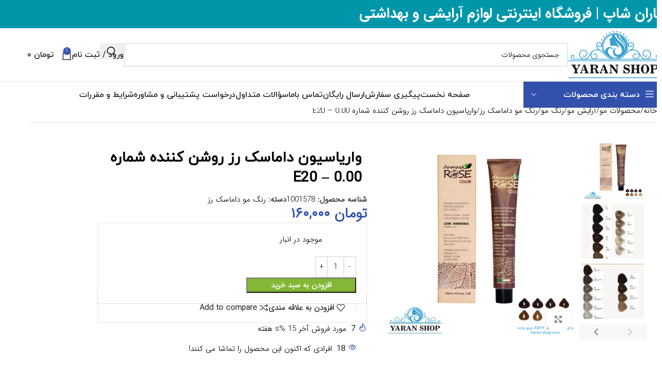

--- FILE ---
content_type: text/html; charset=UTF-8
request_url: https://yaran-shop.com/product/%D8%B1%D9%86%DA%AF-%D9%85%D9%88-%D8%AF%D8%A7%D9%85%D8%A7%D8%B3%DA%A9-%D8%B1%D8%B2-%D9%87%D8%A7%DB%8C%D9%84%D8%A7%DB%8C%D8%AA-%D8%B1%D9%88%D8%B4%D9%86-%DA%A9%D9%86%D9%86%D8%AF%D9%87-%D8%B4%D9%85%D8%A7/
body_size: 88217
content:
<!DOCTYPE html><html dir="rtl" lang="fa-IR"><head> <meta charset="UTF-8"> <link rel="profile" href="https://gmpg.org/xfn/11">  <meta name='robots' content='index, follow, max-image-preview:large, max-snippet:-1, max-video-preview:-1'/>  <title>واریاسیون داماسک رز روشن کننده شماره 0.00 - E20 - یاران شاپ</title><style id="perfmatters-used-css">body{--sr-7-css-loaded:1;}@keyframes tp-rotateplane{0%{transform:perspective(120px) rotateX(0) rotateY(0);}50%{transform:perspective(120px) rotateX(-180.1deg) rotateY(0);}100%{transform:perspective(120px) rotateX(-180deg) rotateY(-179.9deg);}}@keyframes tp-fade-in{0%{opacity:0;}20%{opacity:0;}100%{opacity:100;}}@keyframes tp-rotate{100%{transform:rotate(360deg);}}@font-face{font-display:swap;font-family:"Barlow";font-style:normal;font-weight:400;src:local(""),url("https://yaran-shop.com/wp-content/cache/min/1/wp-content/plugins/wp-sms/assets/css/../../../../../../../../plugins/wp-sms/assets/fonts/barlow-v5-latin-regular.woff2") format("woff2"),url("https://yaran-shop.com/wp-content/cache/min/1/wp-content/plugins/wp-sms/assets/css/../../../../../../../../plugins/wp-sms/assets/fonts/barlow-v5-latin-regular.woff") format("woff");}@font-face{font-display:swap;font-family:"Barlow";font-style:normal;font-weight:700;src:local(""),url("https://yaran-shop.com/wp-content/cache/min/1/wp-content/plugins/wp-sms/assets/css/../../../../../../../../plugins/wp-sms/assets/fonts/barlow-v5-latin-700.woff2") format("woff2"),url("https://yaran-shop.com/wp-content/cache/min/1/wp-content/plugins/wp-sms/assets/css/../../../../../../../../plugins/wp-sms/assets/fonts/barlow-v5-latin-700.woff") format("woff");}:root{--direction-multiplier:1;}body.rtl,html[dir=rtl]{--direction-multiplier:-1;}.elementor-screen-only,.screen-reader-text,.screen-reader-text span,.ui-helper-hidden-accessible{height:1px;margin:-1px;overflow:hidden;padding:0;position:absolute;top:-10000em;width:1px;clip:rect(0,0,0,0);border:0;}.elementor *,.elementor :after,.elementor :before{box-sizing:border-box;}.elementor a{box-shadow:none;text-decoration:none;}.elementor img{border:none;border-radius:0;box-shadow:none;height:auto;max-width:100%;}.elementor .elementor-widget:not(.elementor-widget-text-editor):not(.elementor-widget-theme-post-content) figure{margin:0;}.elementor embed,.elementor iframe,.elementor object,.elementor video{border:none;line-height:1;margin:0;max-width:100%;width:100%;}.elementor-widget-wrap .elementor-element.elementor-widget__width-auto,.elementor-widget-wrap .elementor-element.elementor-widget__width-initial{max-width:100%;}.elementor-element{--flex-direction:initial;--flex-wrap:initial;--justify-content:initial;--align-items:initial;--align-content:initial;--gap:initial;--flex-basis:initial;--flex-grow:initial;--flex-shrink:initial;--order:initial;--align-self:initial;align-self:var(--align-self);flex-basis:var(--flex-basis);flex-grow:var(--flex-grow);flex-shrink:var(--flex-shrink);order:var(--order);}.elementor-element:where(.e-con-full,.elementor-widget){align-content:var(--align-content);align-items:var(--align-items);flex-direction:var(--flex-direction);flex-wrap:var(--flex-wrap);gap:var(--row-gap) var(--column-gap);justify-content:var(--justify-content);}.elementor-align-center{text-align:center;}.elementor-align-center .elementor-button,.elementor-align-left .elementor-button,.elementor-align-right .elementor-button{width:auto;}:root{--page-title-display:block;}.elementor-page-title,h1.entry-title{display:var(--page-title-display);}@keyframes eicon-spin{0%{transform:rotate(0deg);}to{transform:rotate(359deg);}}.elementor-section{position:relative;}.elementor-section .elementor-container{display:flex;margin-inline:auto;position:relative;}@media (max-width:1024px){.elementor-section .elementor-container{flex-wrap:wrap;}}.elementor-section.elementor-section-boxed>.elementor-container{max-width:1140px;}.elementor-widget-wrap{align-content:flex-start;flex-wrap:wrap;position:relative;width:100%;}.elementor:not(.elementor-bc-flex-widget) .elementor-widget-wrap{display:flex;}.elementor-widget-wrap>.elementor-element{width:100%;}.elementor-widget{position:relative;}.elementor-widget:not(:last-child){margin-block-end:var(--kit-widget-spacing,20px);}.elementor-widget:not(:last-child).elementor-absolute,.elementor-widget:not(:last-child).elementor-widget__width-auto,.elementor-widget:not(:last-child).elementor-widget__width-initial{margin-block-end:0;}.elementor-column{display:flex;min-height:1px;position:relative;}.elementor-column-gap-default>.elementor-column>.elementor-element-populated{padding:10px;}@media (min-width:768px){.elementor-column.elementor-col-10,.elementor-column[data-col="10"]{width:10%;}.elementor-column.elementor-col-11,.elementor-column[data-col="11"]{width:11.111%;}.elementor-column.elementor-col-12,.elementor-column[data-col="12"]{width:12.5%;}.elementor-column.elementor-col-14,.elementor-column[data-col="14"]{width:14.285%;}.elementor-column.elementor-col-16,.elementor-column[data-col="16"]{width:16.666%;}.elementor-column.elementor-col-20,.elementor-column[data-col="20"]{width:20%;}.elementor-column.elementor-col-25,.elementor-column[data-col="25"]{width:25%;}.elementor-column.elementor-col-30,.elementor-column[data-col="30"]{width:30%;}.elementor-column.elementor-col-33,.elementor-column[data-col="33"]{width:33.333%;}.elementor-column.elementor-col-40,.elementor-column[data-col="40"]{width:40%;}.elementor-column.elementor-col-50,.elementor-column[data-col="50"]{width:50%;}.elementor-column.elementor-col-60,.elementor-column[data-col="60"]{width:60%;}.elementor-column.elementor-col-66,.elementor-column[data-col="66"]{width:66.666%;}.elementor-column.elementor-col-70,.elementor-column[data-col="70"]{width:70%;}.elementor-column.elementor-col-75,.elementor-column[data-col="75"]{width:75%;}.elementor-column.elementor-col-80,.elementor-column[data-col="80"]{width:80%;}.elementor-column.elementor-col-83,.elementor-column[data-col="83"]{width:83.333%;}.elementor-column.elementor-col-90,.elementor-column[data-col="90"]{width:90%;}.elementor-column.elementor-col-100,.elementor-column[data-col="100"]{width:100%;}}@media (max-width:767px){.elementor-column{width:100%;}}.elementor-grid{display:grid;grid-column-gap:var(--grid-column-gap);grid-row-gap:var(--grid-row-gap);}.elementor-grid .elementor-grid-item{min-width:0;}.elementor-grid-0 .elementor-grid{display:inline-block;margin-block-end:calc(-1 * var(--grid-row-gap));width:100%;word-spacing:var(--grid-column-gap);}.elementor-grid-0 .elementor-grid .elementor-grid-item{display:inline-block;margin-block-end:var(--grid-row-gap);word-break:break-word;}.elementor-grid-4 .elementor-grid{grid-template-columns:repeat(4,1fr);}@media (max-width:1024px){.elementor-grid-tablet-3 .elementor-grid{grid-template-columns:repeat(3,1fr);}}@media (max-width:767px){.elementor-grid-mobile-2 .elementor-grid{grid-template-columns:repeat(2,1fr);}}@media (min-width:1025px){#elementor-device-mode:after{content:"desktop";}}@media (min-width:-1){#elementor-device-mode:after{content:"widescreen";}}@media (max-width:-1){#elementor-device-mode:after{content:"laptop";content:"tablet_extra";}}@media (max-width:1024px){#elementor-device-mode:after{content:"tablet";}}@media (max-width:-1){#elementor-device-mode:after{content:"mobile_extra";}}@media (max-width:767px){#elementor-device-mode:after{content:"mobile";}}@media (prefers-reduced-motion:no-preference){html{scroll-behavior:smooth;}}.e-con{--border-radius:0;--border-top-width:0px;--border-right-width:0px;--border-bottom-width:0px;--border-left-width:0px;--border-style:initial;--border-color:initial;--container-widget-width:100%;--container-widget-height:initial;--container-widget-flex-grow:0;--container-widget-align-self:initial;--content-width:min(100%,var(--container-max-width,1140px));--width:100%;--min-height:initial;--height:auto;--text-align:initial;--margin-top:0px;--margin-right:0px;--margin-bottom:0px;--margin-left:0px;--padding-top:var(--container-default-padding-top,10px);--padding-right:var(--container-default-padding-right,10px);--padding-bottom:var(--container-default-padding-bottom,10px);--padding-left:var(--container-default-padding-left,10px);--position:relative;--z-index:revert;--overflow:visible;--gap:var(--widgets-spacing,20px);--row-gap:var(--widgets-spacing-row,20px);--column-gap:var(--widgets-spacing-column,20px);--overlay-mix-blend-mode:initial;--overlay-opacity:1;--overlay-transition:.3s;--e-con-grid-template-columns:repeat(3,1fr);--e-con-grid-template-rows:repeat(2,1fr);border-radius:var(--border-radius);height:var(--height);min-height:var(--min-height);min-width:0;overflow:var(--overflow);position:var(--position);width:var(--width);z-index:var(--z-index);--flex-wrap-mobile:wrap;}.e-con:where(:not(.e-div-block-base)){transition:background var(--background-transition,.3s),border var(--border-transition,.3s),box-shadow var(--border-transition,.3s),transform var(--e-con-transform-transition-duration,.4s);}.e-con{--margin-block-start:var(--margin-top);--margin-block-end:var(--margin-bottom);--margin-inline-start:var(--margin-left);--margin-inline-end:var(--margin-right);--padding-inline-start:var(--padding-left);--padding-inline-end:var(--padding-right);--padding-block-start:var(--padding-top);--padding-block-end:var(--padding-bottom);--border-block-start-width:var(--border-top-width);--border-block-end-width:var(--border-bottom-width);--border-inline-start-width:var(--border-left-width);--border-inline-end-width:var(--border-right-width);}body.rtl .e-con{--padding-inline-start:var(--padding-right);--padding-inline-end:var(--padding-left);--margin-inline-start:var(--margin-right);--margin-inline-end:var(--margin-left);--border-inline-start-width:var(--border-right-width);--border-inline-end-width:var(--border-left-width);}.e-con{margin-block-end:var(--margin-block-end);margin-block-start:var(--margin-block-start);margin-inline-end:var(--margin-inline-end);margin-inline-start:var(--margin-inline-start);padding-inline-end:var(--padding-inline-end);padding-inline-start:var(--padding-inline-start);}.e-con.e-flex{--flex-direction:column;--flex-basis:auto;--flex-grow:0;--flex-shrink:1;flex:var(--flex-grow) var(--flex-shrink) var(--flex-basis);}.e-con-full,.e-con>.e-con-inner{padding-block-end:var(--padding-block-end);padding-block-start:var(--padding-block-start);text-align:var(--text-align);}.e-con-full.e-flex,.e-con.e-flex>.e-con-inner{flex-direction:var(--flex-direction);}.e-con,.e-con>.e-con-inner{display:var(--display);}.e-con-boxed.e-flex{align-content:normal;align-items:normal;flex-direction:column;flex-wrap:nowrap;justify-content:normal;}.e-con-boxed{gap:initial;text-align:initial;}.e-con.e-flex>.e-con-inner{align-content:var(--align-content);align-items:var(--align-items);align-self:auto;flex-basis:auto;flex-grow:1;flex-shrink:1;flex-wrap:var(--flex-wrap);justify-content:var(--justify-content);}.e-con>.e-con-inner{gap:var(--row-gap) var(--column-gap);height:100%;margin:0 auto;max-width:var(--content-width);padding-inline-end:0;padding-inline-start:0;width:100%;}:is(.elementor-section-wrap,[data-elementor-id])>.e-con{--margin-left:auto;--margin-right:auto;max-width:min(100%,var(--width));}.e-con .elementor-widget.elementor-widget{margin-block-end:0;}.e-con:before,.e-con>.elementor-background-slideshow:before,.e-con>.elementor-motion-effects-container>.elementor-motion-effects-layer:before,:is(.e-con,.e-con>.e-con-inner)>.elementor-background-video-container:before{border-block-end-width:var(--border-block-end-width);border-block-start-width:var(--border-block-start-width);border-color:var(--border-color);border-inline-end-width:var(--border-inline-end-width);border-inline-start-width:var(--border-inline-start-width);border-radius:var(--border-radius);border-style:var(--border-style);content:var(--background-overlay);display:block;left:calc(0px - var(--border-left-width));mix-blend-mode:var(--overlay-mix-blend-mode);opacity:var(--overlay-opacity);position:absolute;top:calc(0px - var(--border-top-width));transition:var(--overlay-transition,.3s);}.e-con:before{transition:background var(--overlay-transition,.3s),border-radius var(--border-transition,.3s),opacity var(--overlay-transition,.3s);}.e-con>.elementor-background-slideshow,:is(.e-con,.e-con>.e-con-inner)>.elementor-background-video-container{border-block-end-width:var(--border-block-end-width);border-block-start-width:var(--border-block-start-width);border-color:var(--border-color);border-inline-end-width:var(--border-inline-end-width);border-inline-start-width:var(--border-inline-start-width);border-radius:var(--border-radius);border-style:var(--border-style);left:calc(0px - var(--border-left-width));top:calc(0px - var(--border-top-width));}@media (max-width:767px){:is(.e-con,.e-con>.e-con-inner)>.elementor-background-video-container.elementor-hidden-mobile{display:none;}}:is(.e-con,.e-con>.e-con-inner)>.elementor-background-video-container:before{z-index:1;}:is(.e-con,.e-con>.e-con-inner)>.elementor-background-slideshow:before{z-index:2;}.e-con .elementor-widget{min-width:0;}.e-con .elementor-widget-empty,.e-con .elementor-widget-google_maps,.e-con .elementor-widget-video,.e-con .elementor-widget.e-widget-swiper{width:100%;}.e-con>.e-con-inner>.elementor-widget>.elementor-widget-container,.e-con>.elementor-widget>.elementor-widget-container{height:100%;}.e-con.e-con>.e-con-inner>.elementor-widget,.elementor.elementor .e-con>.elementor-widget{max-width:100%;}.e-con .elementor-widget:not(:last-child){--kit-widget-spacing:0px;}@media (max-width:767px){.e-con.e-flex{--width:100%;--flex-wrap:var(--flex-wrap-mobile);}}.elementor-form-fields-wrapper{display:flex;flex-wrap:wrap;}.elementor-field-group{align-items:center;flex-wrap:wrap;}.elementor-field-group.elementor-field-type-submit{align-items:flex-end;}.elementor-field-group .elementor-field-textual{background-color:transparent;border:1px solid #69727d;color:#1f2124;flex-grow:1;max-width:100%;vertical-align:middle;width:100%;}.elementor-field-group .elementor-field-textual:focus{box-shadow:inset 0 0 0 1px rgba(0,0,0,.1);outline:0;}.elementor-field-group .elementor-field-textual::-moz-placeholder{color:inherit;font-family:inherit;opacity:.6;}.elementor-field-group .elementor-field-textual::placeholder{color:inherit;font-family:inherit;opacity:.6;}.elementor-field-textual{border-radius:3px;font-size:15px;line-height:1.4;min-height:40px;padding:5px 14px;}.elementor-button-align-stretch .elementor-field-type-submit:not(.e-form__buttons__wrapper) .elementor-button{flex-basis:100%;}.elementor-form .elementor-button{border:none;padding-block-end:0;padding-block-start:0;}.elementor-form .elementor-button-content-wrapper,.elementor-form .elementor-button>span{display:flex;flex-direction:row;gap:5px;justify-content:center;}.elementor-form .elementor-button.elementor-size-sm{min-height:40px;}.elementor-element:where(:not(.e-con)):where(:not(.e-div-block-base)) .elementor-widget-container,.elementor-element:where(:not(.e-con)):where(:not(.e-div-block-base)):not(:has(.elementor-widget-container)){transition:background .3s,border .3s,border-radius .3s,box-shadow .3s,transform var(--e-transform-transition-duration,.4s);}.elementor-heading-title{line-height:1;margin:0;padding:0;}.elementor-button{background-color:#69727d;border-radius:3px;color:#fff;display:inline-block;fill:#fff;font-size:15px;line-height:1;padding:12px 24px;text-align:center;transition:all .3s;}.elementor-button:focus,.elementor-button:hover,.elementor-button:visited{color:#fff;}.elementor-button-content-wrapper{display:flex;flex-direction:row;gap:5px;justify-content:center;}.elementor-button-text{display:inline-block;}.elementor-button span{text-decoration:inherit;}.elementor-icon{color:#69727d;display:inline-block;font-size:50px;line-height:1;text-align:center;transition:all .3s;}.elementor-icon:hover{color:#69727d;}.elementor-icon i,.elementor-icon svg{display:block;height:1em;position:relative;width:1em;}.elementor-icon i:before,.elementor-icon svg:before{left:50%;position:absolute;transform:translateX(-50%);}.elementor-shape-rounded .elementor-icon{border-radius:10%;}@media (prefers-reduced-motion:reduce){html *{transition-delay:0s !important;transition-duration:0s !important;}}.elementor-widget.elementor-icon-list--layout-inline .elementor-widget-container,.elementor-widget:not(:has(.elementor-widget-container)) .elementor-widget-container{overflow:hidden;}.elementor-widget .elementor-icon-list-items{list-style-type:none;margin:0;padding:0;}.elementor-widget .elementor-icon-list-item{margin:0;padding:0;position:relative;}.elementor-widget .elementor-icon-list-item:after{inset-block-end:0;position:absolute;width:100%;}.elementor-widget .elementor-icon-list-item,.elementor-widget .elementor-icon-list-item a{align-items:var(--icon-vertical-align,center);display:flex;font-size:inherit;}.elementor-widget .elementor-icon-list-icon+.elementor-icon-list-text{align-self:center;padding-inline-start:5px;}.elementor-widget .elementor-icon-list-icon{display:flex;inset-block-start:var(--icon-vertical-offset,initial);position:relative;}.elementor-widget .elementor-icon-list-icon svg{height:var(--e-icon-list-icon-size,1em);width:var(--e-icon-list-icon-size,1em);}.elementor-widget.elementor-widget-icon-list .elementor-icon-list-icon{text-align:var(--e-icon-list-icon-align);}.elementor-widget.elementor-widget-icon-list .elementor-icon-list-icon svg{margin:var(--e-icon-list-icon-margin,0 calc(var(--e-icon-list-icon-size,1em) * .25) 0 0);}.elementor-widget.elementor-list-item-link-full_width a{width:100%;}.elementor-widget.elementor-align-center .elementor-icon-list-item,.elementor-widget.elementor-align-center .elementor-icon-list-item a{justify-content:center;}.elementor-widget.elementor-align-center .elementor-icon-list-item:after{margin:auto;}.elementor-widget.elementor-align-start .elementor-icon-list-item,.elementor-widget.elementor-align-start .elementor-icon-list-item a{justify-content:start;text-align:start;}.elementor-widget:not(.elementor-align-end) .elementor-icon-list-item:after{inset-inline-start:0;}.elementor-widget:not(.elementor-align-start) .elementor-icon-list-item:after{inset-inline-end:0;}@media (min-width:-1){.elementor-widget:not(.elementor-widescreen-align-end) .elementor-icon-list-item:after{inset-inline-start:0;}.elementor-widget:not(.elementor-widescreen-align-start) .elementor-icon-list-item:after{inset-inline-end:0;}}@media (max-width:-1){.elementor-widget:not(.elementor-laptop-align-end) .elementor-icon-list-item:after{inset-inline-start:0;}.elementor-widget:not(.elementor-laptop-align-start) .elementor-icon-list-item:after{inset-inline-end:0;}.elementor-widget:not(.elementor-tablet_extra-align-end) .elementor-icon-list-item:after{inset-inline-start:0;}.elementor-widget:not(.elementor-tablet_extra-align-start) .elementor-icon-list-item:after{inset-inline-end:0;}}@media (max-width:1024px){.elementor-widget:not(.elementor-tablet-align-end) .elementor-icon-list-item:after{inset-inline-start:0;}.elementor-widget:not(.elementor-tablet-align-start) .elementor-icon-list-item:after{inset-inline-end:0;}}@media (max-width:-1){.elementor-widget:not(.elementor-mobile_extra-align-end) .elementor-icon-list-item:after{inset-inline-start:0;}.elementor-widget:not(.elementor-mobile_extra-align-start) .elementor-icon-list-item:after{inset-inline-end:0;}}@media (max-width:767px){.elementor-widget:not(.elementor-mobile-align-end) .elementor-icon-list-item:after{inset-inline-start:0;}.elementor-widget:not(.elementor-mobile-align-start) .elementor-icon-list-item:after{inset-inline-end:0;}}#left-area ul.elementor-icon-list-items,.elementor .elementor-element ul.elementor-icon-list-items,.elementor-edit-area .elementor-element ul.elementor-icon-list-items{padding:0;}.e-form__buttons{flex-wrap:wrap;}.e-form__buttons,.e-form__buttons__wrapper{display:flex;}.elementor-form .elementor-button .elementor-button-content-wrapper{align-items:center;}.elementor-form .elementor-button .elementor-button-text{white-space:normal;}.elementor-form .elementor-button svg{height:auto;}.elementor-form .elementor-button .e-font-icon-svg{height:1em;}.elementor-form .elementor-button .elementor-button-content-wrapper{gap:5px;}.elementor-form .elementor-button .elementor-button-icon,.elementor-form .elementor-button .elementor-button-text{flex-grow:unset;order:unset;}.elementor-widget-social-icons.elementor-grid-0 .elementor-widget-container,.elementor-widget-social-icons.elementor-grid-0:not(:has(.elementor-widget-container)),.elementor-widget-social-icons.elementor-grid-mobile-0 .elementor-widget-container,.elementor-widget-social-icons.elementor-grid-mobile-0:not(:has(.elementor-widget-container)),.elementor-widget-social-icons.elementor-grid-tablet-0 .elementor-widget-container,.elementor-widget-social-icons.elementor-grid-tablet-0:not(:has(.elementor-widget-container)){font-size:0;line-height:1;}.elementor-widget-social-icons:not(.elementor-grid-0):not(.elementor-grid-tablet-0):not(.elementor-grid-mobile-0) .elementor-grid{display:inline-grid;}.elementor-widget-social-icons .elementor-grid{grid-column-gap:var(--grid-column-gap,5px);grid-row-gap:var(--grid-row-gap,5px);grid-template-columns:var(--grid-template-columns);justify-content:var(--justify-content,center);justify-items:var(--justify-content,center);}.elementor-icon.elementor-social-icon{font-size:var(--icon-size,25px);height:calc(var(--icon-size,25px) + 2 * var(--icon-padding,.5em));line-height:var(--icon-size,25px);width:calc(var(--icon-size,25px) + 2 * var(--icon-padding,.5em));}.elementor-social-icon{--e-social-icon-icon-color:#fff;align-items:center;background-color:#69727d;cursor:pointer;display:inline-flex;justify-content:center;text-align:center;}.elementor-social-icon svg{fill:var(--e-social-icon-icon-color);}.elementor-social-icon:last-child{margin:0;}.elementor-social-icon:hover{color:#fff;opacity:.9;}.elementor-social-icon-instagram{background-color:#262626;}.elementor-social-icon-telegram{background-color:#2ca5e0;}.elementor-social-icon-whatsapp{background-color:#25d366;}.elementor-widget-heading .elementor-heading-title[class*=elementor-size-]>a{color:inherit;font-size:inherit;line-height:inherit;}.elementor-widget-google_maps .elementor-widget-container,.elementor-widget-google_maps:not(:has(.elementor-widget-container)){overflow:hidden;}.elementor-widget-google_maps .elementor-custom-embed{line-height:0;}.elementor-widget-google_maps iframe{height:300px;}.elementor-widget-image{text-align:center;}.elementor-widget-image a{display:inline-block;}.elementor-widget-image a img[src$=".svg"]{width:48px;}.elementor-widget-image img{display:inline-block;vertical-align:middle;}body.woocommerce #content div.product .elementor-widget-woocommerce-product-images div.images,body.woocommerce div.product .elementor-widget-woocommerce-product-images div.images,body.woocommerce-page #content div.product .elementor-widget-woocommerce-product-images div.images,body.woocommerce-page div.product .elementor-widget-woocommerce-product-images div.images{float:none;padding:0;width:100%;}body.rtl.woocommerce #content div.product .elementor-widget-woocommerce-product-images div.images,body.rtl.woocommerce div.product .elementor-widget-woocommerce-product-images div.images,body.rtl.woocommerce-page #content div.product .elementor-widget-woocommerce-product-images div.images,body.rtl.woocommerce-page div.product .elementor-widget-woocommerce-product-images div.images{float:none;padding:0;}.elementor-products-grid ul.products.elementor-grid{display:grid;margin:0;grid-column-gap:20px;grid-row-gap:40px;}.elementor-products-grid ul.products.elementor-grid:after,.elementor-products-grid ul.products.elementor-grid:before{content:none;display:none;}.elementor-products-grid ul.products.elementor-grid li.product{display:var(--button-align-display);flex-direction:var(--button-align-direction);float:none;justify-content:var(--button-align-justify);margin:0;padding:0;width:auto;}.elementor-products-grid:not(.show-heading-yes) .products>h2{display:none;}.woocommerce .elementor-element.elementor-products-grid ul.products li.product,.woocommerce div.product .elementor-element.elementor-products-grid .related.products ul.products li.product,.woocommerce div.product .elementor-element.elementor-products-grid .upsells.products ul.products li.product{width:auto;}:is(.elementor-widget-woocommerce-product-add-to-cart,.woocommerce div.product .elementor-widget-woocommerce-product-add-to-cart,.elementor-widget-wc-add-to-cart,.woocommerce div.product .elementor-widget-wc-add-to-cart) form.cart{margin:0;}:is(.elementor-widget-woocommerce-product-add-to-cart,.woocommerce div.product .elementor-widget-woocommerce-product-add-to-cart,.elementor-widget-wc-add-to-cart,.woocommerce div.product .elementor-widget-wc-add-to-cart) form.cart.variations_form .woocommerce-variation-add-to-cart,:is(.elementor-widget-woocommerce-product-add-to-cart,.woocommerce div.product .elementor-widget-woocommerce-product-add-to-cart,.elementor-widget-wc-add-to-cart,.woocommerce div.product .elementor-widget-wc-add-to-cart) form.cart:not(.grouped_form):not(.variations_form){display:flex;flex-wrap:nowrap;}:is(.elementor-widget-woocommerce-product-add-to-cart,.woocommerce div.product .elementor-widget-woocommerce-product-add-to-cart,.elementor-widget-wc-add-to-cart,.woocommerce div.product .elementor-widget-wc-add-to-cart) form.cart .button:where(:not(:first-child)),:is(.elementor-widget-woocommerce-product-add-to-cart,.woocommerce div.product .elementor-widget-woocommerce-product-add-to-cart,.elementor-widget-wc-add-to-cart,.woocommerce div.product .elementor-widget-wc-add-to-cart) form.cart button:where(:not(:first-child)){margin-block-start:0;margin-inline-start:var(--button-spacing,10px);}:is(.elementor-widget-woocommerce-product-add-to-cart,.woocommerce div.product .elementor-widget-woocommerce-product-add-to-cart,.elementor-widget-wc-add-to-cart,.woocommerce div.product .elementor-widget-wc-add-to-cart) .e-loop-add-to-cart-form-container{display:flex;flex-wrap:wrap;gap:var(--view-cart-spacing,10px);}:is(.elementor-widget-woocommerce-product-add-to-cart,.woocommerce div.product .elementor-widget-woocommerce-product-add-to-cart,.elementor-widget-wc-add-to-cart,.woocommerce div.product .elementor-widget-wc-add-to-cart) .e-loop-add-to-cart-form-container>*{display:flex;flex-basis:auto;margin:0;}:is(.elementor-widget-woocommerce-product-add-to-cart,.woocommerce div.product .elementor-widget-woocommerce-product-add-to-cart,.elementor-widget-wc-add-to-cart,.woocommerce div.product .elementor-widget-wc-add-to-cart) .quantity{vertical-align:middle;}:is(.elementor-widget-woocommerce-product-add-to-cart,.woocommerce div.product .elementor-widget-woocommerce-product-add-to-cart,.elementor-widget-wc-add-to-cart,.woocommerce div.product .elementor-widget-wc-add-to-cart) .quantity .qty{margin-inline-end:0;vertical-align:top;}:is(.elementor-widget-woocommerce-product-add-to-cart,.woocommerce div.product .elementor-widget-woocommerce-product-add-to-cart,.elementor-widget-wc-add-to-cart,.woocommerce div.product .elementor-widget-wc-add-to-cart) .quantity input{height:100%;}:is(.elementor-widget-woocommerce-product-add-to-cart,.woocommerce div.product .elementor-widget-woocommerce-product-add-to-cart,.elementor-widget-wc-add-to-cart,.woocommerce div.product .elementor-widget-wc-add-to-cart).elementor-add-to-cart--layout-auto form.cart.variations_form .woocommerce-variation-add-to-cart,:is(.elementor-widget-woocommerce-product-add-to-cart,.woocommerce div.product .elementor-widget-woocommerce-product-add-to-cart,.elementor-widget-wc-add-to-cart,.woocommerce div.product .elementor-widget-wc-add-to-cart).elementor-add-to-cart--layout-auto form.cart:not(.grouped_form):not(.variations_form),:is(.elementor-widget-woocommerce-product-add-to-cart,.woocommerce div.product .elementor-widget-woocommerce-product-add-to-cart,.elementor-widget-wc-add-to-cart,.woocommerce div.product .elementor-widget-wc-add-to-cart).elementor-add-to-cart--layout-stacked form.cart.variations_form .woocommerce-variation-add-to-cart,:is(.elementor-widget-woocommerce-product-add-to-cart,.woocommerce div.product .elementor-widget-woocommerce-product-add-to-cart,.elementor-widget-wc-add-to-cart,.woocommerce div.product .elementor-widget-wc-add-to-cart).elementor-add-to-cart--layout-stacked form.cart:not(.grouped_form):not(.variations_form){display:block;}:is(.elementor-widget-woocommerce-product-add-to-cart,.woocommerce div.product .elementor-widget-woocommerce-product-add-to-cart,.elementor-widget-wc-add-to-cart,.woocommerce div.product .elementor-widget-wc-add-to-cart).elementor-add-to-cart--layout-auto .e-atc-qty-button-holder,:is(.elementor-widget-woocommerce-product-add-to-cart,.woocommerce div.product .elementor-widget-woocommerce-product-add-to-cart,.elementor-widget-wc-add-to-cart,.woocommerce div.product .elementor-widget-wc-add-to-cart).elementor-add-to-cart--layout-stacked .e-atc-qty-button-holder{display:flex;}:is(.elementor-widget-woocommerce-product-add-to-cart,.woocommerce div.product .elementor-widget-woocommerce-product-add-to-cart,.elementor-widget-wc-add-to-cart,.woocommerce div.product .elementor-widget-wc-add-to-cart).elementor-add-to-cart--layout-stacked .e-loop-add-to-cart-form-container{flex-wrap:wrap;}:is(.elementor-widget-woocommerce-product-add-to-cart,.woocommerce div.product .elementor-widget-woocommerce-product-add-to-cart,.elementor-widget-wc-add-to-cart,.woocommerce div.product .elementor-widget-wc-add-to-cart).elementor-add-to-cart--layout-stacked .e-loop-add-to-cart-form-container>*{flex-basis:100%;}:is(.elementor-widget-woocommerce-product-add-to-cart,.woocommerce div.product .elementor-widget-woocommerce-product-add-to-cart,.elementor-widget-wc-add-to-cart,.woocommerce div.product .elementor-widget-wc-add-to-cart).elementor-add-to-cart--layout-stacked .e-atc-qty-button-holder{flex-wrap:wrap;}:is(.elementor-widget-woocommerce-product-add-to-cart,.woocommerce div.product .elementor-widget-woocommerce-product-add-to-cart,.elementor-widget-wc-add-to-cart,.woocommerce div.product .elementor-widget-wc-add-to-cart).elementor-add-to-cart--layout-stacked .e-atc-qty-button-holder>*{flex-basis:100%;}:is(.elementor-widget-woocommerce-product-add-to-cart,.woocommerce div.product .elementor-widget-woocommerce-product-add-to-cart,.elementor-widget-wc-add-to-cart,.woocommerce div.product .elementor-widget-wc-add-to-cart).elementor-add-to-cart--layout-stacked .e-atc-qty-button-holder .button,:is(.elementor-widget-woocommerce-product-add-to-cart,.woocommerce div.product .elementor-widget-woocommerce-product-add-to-cart,.elementor-widget-wc-add-to-cart,.woocommerce div.product .elementor-widget-wc-add-to-cart).elementor-add-to-cart--layout-stacked .e-atc-qty-button-holder button{flex-basis:auto;}:is(.elementor-widget-woocommerce-product-add-to-cart,.woocommerce div.product .elementor-widget-woocommerce-product-add-to-cart,.elementor-widget-wc-add-to-cart,.woocommerce div.product .elementor-widget-wc-add-to-cart).elementor-add-to-cart--layout-stacked .e-atc-qty-button-holder .button:where(:not(:first-child)),:is(.elementor-widget-woocommerce-product-add-to-cart,.woocommerce div.product .elementor-widget-woocommerce-product-add-to-cart,.elementor-widget-wc-add-to-cart,.woocommerce div.product .elementor-widget-wc-add-to-cart).elementor-add-to-cart--layout-stacked .e-atc-qty-button-holder button:where(:not(:first-child)){margin-block-start:var(--button-spacing,10px);margin-inline-start:0;}:is(.elementor-widget-woocommerce-product-add-to-cart,.woocommerce div.product .elementor-widget-woocommerce-product-add-to-cart,.elementor-widget-wc-add-to-cart,.woocommerce div.product .elementor-widget-wc-add-to-cart).elementor-add-to-cart--layout-auto .e-atc-qty-button-holder{flex-wrap:nowrap;}:is(.elementor-widget-woocommerce-product-add-to-cart,.woocommerce div.product .elementor-widget-woocommerce-product-add-to-cart,.elementor-widget-wc-add-to-cart,.woocommerce div.product .elementor-widget-wc-add-to-cart).elementor-add-to-cart--layout-auto .e-atc-qty-button-holder .quantity{margin-inline-end:0;}:is(.elementor-widget-woocommerce-product-add-to-cart,.woocommerce div.product .elementor-widget-woocommerce-product-add-to-cart,.elementor-widget-wc-add-to-cart,.woocommerce div.product .elementor-widget-wc-add-to-cart).elementor-add-to-cart--layout-auto .e-atc-qty-button-holder .button,:is(.elementor-widget-woocommerce-product-add-to-cart,.woocommerce div.product .elementor-widget-woocommerce-product-add-to-cart,.elementor-widget-wc-add-to-cart,.woocommerce div.product .elementor-widget-wc-add-to-cart).elementor-add-to-cart--layout-auto .e-atc-qty-button-holder button{vertical-align:middle;}:is(.elementor-widget-woocommerce-product-add-to-cart,.woocommerce div.product .elementor-widget-woocommerce-product-add-to-cart,.elementor-widget-wc-add-to-cart,.woocommerce div.product .elementor-widget-wc-add-to-cart).elementor-add-to-cart--align-left:not([class*="--layout-stacked"]):not([class*="--layout-auto"]):not([class*=-product-add-to-cart]){text-align:left;}:is(.elementor-widget-woocommerce-product-add-to-cart,.woocommerce div.product .elementor-widget-woocommerce-product-add-to-cart,.elementor-widget-wc-add-to-cart,.woocommerce div.product .elementor-widget-wc-add-to-cart).elementor-add-to-cart--align-left:not([class*="--layout-stacked"]):not([class*="--layout-auto"]) form.cart.variations_form .woocommerce-variation-add-to-cart,:is(.elementor-widget-woocommerce-product-add-to-cart,.woocommerce div.product .elementor-widget-woocommerce-product-add-to-cart,.elementor-widget-wc-add-to-cart,.woocommerce div.product .elementor-widget-wc-add-to-cart).elementor-add-to-cart--align-left:not([class*="--layout-stacked"]):not([class*="--layout-auto"]) form.cart:not(.grouped_form):not(.variations_form){justify-content:flex-end;text-align:left;}:is(.elementor-widget-woocommerce-product-add-to-cart,.woocommerce div.product .elementor-widget-woocommerce-product-add-to-cart,.elementor-widget-wc-add-to-cart,.woocommerce div.product .elementor-widget-wc-add-to-cart).elementor-add-to-cart--align-left[class*="--layout-auto"] .e-atc-qty-button-holder,:is(.elementor-widget-woocommerce-product-add-to-cart,.woocommerce div.product .elementor-widget-woocommerce-product-add-to-cart,.elementor-widget-wc-add-to-cart,.woocommerce div.product .elementor-widget-wc-add-to-cart).elementor-add-to-cart--align-left[class*="--layout-stacked"] .e-atc-qty-button-holder{justify-content:flex-end;text-align:left;}:is(.elementor-widget-woocommerce-product-add-to-cart,.woocommerce div.product .elementor-widget-woocommerce-product-add-to-cart,.elementor-widget-wc-add-to-cart,.woocommerce div.product .elementor-widget-wc-add-to-cart).elementor-add-to-cart--align-left .e-loop-add-to-cart-form-container{justify-content:flex-end;text-align:left;}:is(.elementor-widget-woocommerce-product-add-to-cart,.woocommerce div.product .elementor-widget-woocommerce-product-add-to-cart,.elementor-widget-wc-add-to-cart,.woocommerce div.product .elementor-widget-wc-add-to-cart).elementor-add-to-cart--align-right:not([class*="--layout-stacked"]):not([class*="--layout-auto"]):not([class*=-product-add-to-cart]){text-align:right;}:is(.elementor-widget-woocommerce-product-add-to-cart,.woocommerce div.product .elementor-widget-woocommerce-product-add-to-cart,.elementor-widget-wc-add-to-cart,.woocommerce div.product .elementor-widget-wc-add-to-cart).elementor-add-to-cart--align-right:not([class*="--layout-stacked"]):not([class*="--layout-auto"]) form.cart.variations_form .woocommerce-variation-add-to-cart,:is(.elementor-widget-woocommerce-product-add-to-cart,.woocommerce div.product .elementor-widget-woocommerce-product-add-to-cart,.elementor-widget-wc-add-to-cart,.woocommerce div.product .elementor-widget-wc-add-to-cart).elementor-add-to-cart--align-right:not([class*="--layout-stacked"]):not([class*="--layout-auto"]) form.cart:not(.grouped_form):not(.variations_form){justify-content:flex-start;text-align:right;}:is(.elementor-widget-woocommerce-product-add-to-cart,.woocommerce div.product .elementor-widget-woocommerce-product-add-to-cart,.elementor-widget-wc-add-to-cart,.woocommerce div.product .elementor-widget-wc-add-to-cart).elementor-add-to-cart--align-right[class*="--layout-auto"] .e-atc-qty-button-holder,:is(.elementor-widget-woocommerce-product-add-to-cart,.woocommerce div.product .elementor-widget-woocommerce-product-add-to-cart,.elementor-widget-wc-add-to-cart,.woocommerce div.product .elementor-widget-wc-add-to-cart).elementor-add-to-cart--align-right[class*="--layout-stacked"] .e-atc-qty-button-holder{justify-content:flex-start;text-align:right;}:is(.elementor-widget-woocommerce-product-add-to-cart,.woocommerce div.product .elementor-widget-woocommerce-product-add-to-cart,.elementor-widget-wc-add-to-cart,.woocommerce div.product .elementor-widget-wc-add-to-cart).elementor-add-to-cart--align-right .e-loop-add-to-cart-form-container{justify-content:flex-start;text-align:right;}:is(.elementor-widget-woocommerce-product-add-to-cart,.woocommerce div.product .elementor-widget-woocommerce-product-add-to-cart,.elementor-widget-wc-add-to-cart,.woocommerce div.product .elementor-widget-wc-add-to-cart).elementor-add-to-cart--align-center:not([class*="--layout-stacked"]):not([class*="--layout-auto"]):not([class*=-product-add-to-cart]){text-align:center;}:is(.elementor-widget-woocommerce-product-add-to-cart,.woocommerce div.product .elementor-widget-woocommerce-product-add-to-cart,.elementor-widget-wc-add-to-cart,.woocommerce div.product .elementor-widget-wc-add-to-cart).elementor-add-to-cart--align-center:not([class*="--layout-stacked"]):not([class*="--layout-auto"]) form.cart.variations_form .woocommerce-variation-add-to-cart,:is(.elementor-widget-woocommerce-product-add-to-cart,.woocommerce div.product .elementor-widget-woocommerce-product-add-to-cart,.elementor-widget-wc-add-to-cart,.woocommerce div.product .elementor-widget-wc-add-to-cart).elementor-add-to-cart--align-center:not([class*="--layout-stacked"]):not([class*="--layout-auto"]) form.cart:not(.grouped_form):not(.variations_form){justify-content:center;text-align:center;}:is(.elementor-widget-woocommerce-product-add-to-cart,.woocommerce div.product .elementor-widget-woocommerce-product-add-to-cart,.elementor-widget-wc-add-to-cart,.woocommerce div.product .elementor-widget-wc-add-to-cart).elementor-add-to-cart--align-center[class*="--layout-auto"] .e-atc-qty-button-holder,:is(.elementor-widget-woocommerce-product-add-to-cart,.woocommerce div.product .elementor-widget-woocommerce-product-add-to-cart,.elementor-widget-wc-add-to-cart,.woocommerce div.product .elementor-widget-wc-add-to-cart).elementor-add-to-cart--align-center[class*="--layout-stacked"] .e-atc-qty-button-holder{justify-content:center;text-align:center;}:is(.elementor-widget-woocommerce-product-add-to-cart,.woocommerce div.product .elementor-widget-woocommerce-product-add-to-cart,.elementor-widget-wc-add-to-cart,.woocommerce div.product .elementor-widget-wc-add-to-cart).elementor-add-to-cart--align-center .e-loop-add-to-cart-form-container{justify-content:center;text-align:center;}:is(.elementor-widget-woocommerce-product-add-to-cart,.woocommerce div.product .elementor-widget-woocommerce-product-add-to-cart,.elementor-widget-wc-add-to-cart,.woocommerce div.product .elementor-widget-wc-add-to-cart).elementor-add-to-cart--align-center form.cart div.quantity,:is(.elementor-widget-woocommerce-product-add-to-cart,.woocommerce div.product .elementor-widget-woocommerce-product-add-to-cart,.elementor-widget-wc-add-to-cart,.woocommerce div.product .elementor-widget-wc-add-to-cart).elementor-add-to-cart--align-left form.cart div.quantity,:is(.elementor-widget-woocommerce-product-add-to-cart,.woocommerce div.product .elementor-widget-woocommerce-product-add-to-cart,.elementor-widget-wc-add-to-cart,.woocommerce div.product .elementor-widget-wc-add-to-cart).elementor-add-to-cart--align-right form.cart div.quantity{margin-inline-end:0;}:is(.elementor-widget-woocommerce-product-add-to-cart,.woocommerce div.product .elementor-widget-woocommerce-product-add-to-cart,.elementor-widget-wc-add-to-cart,.woocommerce div.product .elementor-widget-wc-add-to-cart).elementor-add-to-cart--align-center form.cart .button,:is(.elementor-widget-woocommerce-product-add-to-cart,.woocommerce div.product .elementor-widget-woocommerce-product-add-to-cart,.elementor-widget-wc-add-to-cart,.woocommerce div.product .elementor-widget-wc-add-to-cart).elementor-add-to-cart--align-center form.cart button,:is(.elementor-widget-woocommerce-product-add-to-cart,.woocommerce div.product .elementor-widget-woocommerce-product-add-to-cart,.elementor-widget-wc-add-to-cart,.woocommerce div.product .elementor-widget-wc-add-to-cart).elementor-add-to-cart--align-left form.cart .button,:is(.elementor-widget-woocommerce-product-add-to-cart,.woocommerce div.product .elementor-widget-woocommerce-product-add-to-cart,.elementor-widget-wc-add-to-cart,.woocommerce div.product .elementor-widget-wc-add-to-cart).elementor-add-to-cart--align-left form.cart button,:is(.elementor-widget-woocommerce-product-add-to-cart,.woocommerce div.product .elementor-widget-woocommerce-product-add-to-cart,.elementor-widget-wc-add-to-cart,.woocommerce div.product .elementor-widget-wc-add-to-cart).elementor-add-to-cart--align-right form.cart .button,:is(.elementor-widget-woocommerce-product-add-to-cart,.woocommerce div.product .elementor-widget-woocommerce-product-add-to-cart,.elementor-widget-wc-add-to-cart,.woocommerce div.product .elementor-widget-wc-add-to-cart).elementor-add-to-cart--align-right form.cart button{flex-basis:auto;}:is(.elementor-widget-woocommerce-product-add-to-cart,.woocommerce div.product .elementor-widget-woocommerce-product-add-to-cart,.elementor-widget-wc-add-to-cart,.woocommerce div.product .elementor-widget-wc-add-to-cart).elementor-add-to-cart--align-justify:not([class*="--layout-stacked"]):not([class*="--layout-auto"]):not([class*=-product-add-to-cart]) .elementor-button{width:100%;}:is(.elementor-widget-woocommerce-product-add-to-cart,.woocommerce div.product .elementor-widget-woocommerce-product-add-to-cart,.elementor-widget-wc-add-to-cart,.woocommerce div.product .elementor-widget-wc-add-to-cart).elementor-add-to-cart--align-justify .e-loop-add-to-cart-form-container>*{flex-basis:100%;justify-content:center;}:is(.elementor-widget-woocommerce-product-add-to-cart,.woocommerce div.product .elementor-widget-woocommerce-product-add-to-cart,.elementor-widget-wc-add-to-cart,.woocommerce div.product .elementor-widget-wc-add-to-cart).elementor-add-to-cart--align-justify .e-loop-add-to-cart-form-container a.added_to_cart{flex-basis:auto;}:is(.elementor-widget-woocommerce-product-add-to-cart,.woocommerce div.product .elementor-widget-woocommerce-product-add-to-cart,.elementor-widget-wc-add-to-cart,.woocommerce div.product .elementor-widget-wc-add-to-cart).elementor-add-to-cart--align-justify form.cart div.quantity{margin-inline-end:auto;}:is(.elementor-widget-woocommerce-product-add-to-cart,.woocommerce div.product .elementor-widget-woocommerce-product-add-to-cart,.elementor-widget-wc-add-to-cart,.woocommerce div.product .elementor-widget-wc-add-to-cart).elementor-add-to-cart--align-justify form.cart .button,:is(.elementor-widget-woocommerce-product-add-to-cart,.woocommerce div.product .elementor-widget-woocommerce-product-add-to-cart,.elementor-widget-wc-add-to-cart,.woocommerce div.product .elementor-widget-wc-add-to-cart).elementor-add-to-cart--align-justify form.cart button{flex-basis:100%;}@media (min-width:-1){:is(.elementor-widget-woocommerce-product-add-to-cart,.woocommerce div.product .elementor-widget-woocommerce-product-add-to-cart,.elementor-widget-wc-add-to-cart,.woocommerce div.product .elementor-widget-wc-add-to-cart).elementor-add-to-cart-widescreen--align-left:not([class*="--layout-stacked"]):not([class*="--layout-auto"]):not([class*=-product-add-to-cart]){text-align:left;}:is(.elementor-widget-woocommerce-product-add-to-cart,.woocommerce div.product .elementor-widget-woocommerce-product-add-to-cart,.elementor-widget-wc-add-to-cart,.woocommerce div.product .elementor-widget-wc-add-to-cart).elementor-add-to-cart-widescreen--align-left:not([class*="--layout-stacked"]):not([class*="--layout-auto"]) form.cart.variations_form .woocommerce-variation-add-to-cart,:is(.elementor-widget-woocommerce-product-add-to-cart,.woocommerce div.product .elementor-widget-woocommerce-product-add-to-cart,.elementor-widget-wc-add-to-cart,.woocommerce div.product .elementor-widget-wc-add-to-cart).elementor-add-to-cart-widescreen--align-left:not([class*="--layout-stacked"]):not([class*="--layout-auto"]) form.cart:not(.grouped_form):not(.variations_form){justify-content:flex-end;text-align:left;}:is(.elementor-widget-woocommerce-product-add-to-cart,.woocommerce div.product .elementor-widget-woocommerce-product-add-to-cart,.elementor-widget-wc-add-to-cart,.woocommerce div.product .elementor-widget-wc-add-to-cart).elementor-add-to-cart-widescreen--align-left[class*="--layout-auto"] .e-atc-qty-button-holder,:is(.elementor-widget-woocommerce-product-add-to-cart,.woocommerce div.product .elementor-widget-woocommerce-product-add-to-cart,.elementor-widget-wc-add-to-cart,.woocommerce div.product .elementor-widget-wc-add-to-cart).elementor-add-to-cart-widescreen--align-left[class*="--layout-stacked"] .e-atc-qty-button-holder{justify-content:flex-end;text-align:left;}:is(.elementor-widget-woocommerce-product-add-to-cart,.woocommerce div.product .elementor-widget-woocommerce-product-add-to-cart,.elementor-widget-wc-add-to-cart,.woocommerce div.product .elementor-widget-wc-add-to-cart).elementor-add-to-cart-widescreen--align-left .e-loop-add-to-cart-form-container{justify-content:flex-end;text-align:left;}:is(.elementor-widget-woocommerce-product-add-to-cart,.woocommerce div.product .elementor-widget-woocommerce-product-add-to-cart,.elementor-widget-wc-add-to-cart,.woocommerce div.product .elementor-widget-wc-add-to-cart).elementor-add-to-cart-widescreen--align-right:not([class*="--layout-stacked"]):not([class*="--layout-auto"]):not([class*=-product-add-to-cart]){text-align:right;}:is(.elementor-widget-woocommerce-product-add-to-cart,.woocommerce div.product .elementor-widget-woocommerce-product-add-to-cart,.elementor-widget-wc-add-to-cart,.woocommerce div.product .elementor-widget-wc-add-to-cart).elementor-add-to-cart-widescreen--align-right:not([class*="--layout-stacked"]):not([class*="--layout-auto"]) form.cart.variations_form .woocommerce-variation-add-to-cart,:is(.elementor-widget-woocommerce-product-add-to-cart,.woocommerce div.product .elementor-widget-woocommerce-product-add-to-cart,.elementor-widget-wc-add-to-cart,.woocommerce div.product .elementor-widget-wc-add-to-cart).elementor-add-to-cart-widescreen--align-right:not([class*="--layout-stacked"]):not([class*="--layout-auto"]) form.cart:not(.grouped_form):not(.variations_form){justify-content:flex-start;text-align:right;}:is(.elementor-widget-woocommerce-product-add-to-cart,.woocommerce div.product .elementor-widget-woocommerce-product-add-to-cart,.elementor-widget-wc-add-to-cart,.woocommerce div.product .elementor-widget-wc-add-to-cart).elementor-add-to-cart-widescreen--align-right[class*="--layout-auto"] .e-atc-qty-button-holder,:is(.elementor-widget-woocommerce-product-add-to-cart,.woocommerce div.product .elementor-widget-woocommerce-product-add-to-cart,.elementor-widget-wc-add-to-cart,.woocommerce div.product .elementor-widget-wc-add-to-cart).elementor-add-to-cart-widescreen--align-right[class*="--layout-stacked"] .e-atc-qty-button-holder{justify-content:flex-start;text-align:right;}:is(.elementor-widget-woocommerce-product-add-to-cart,.woocommerce div.product .elementor-widget-woocommerce-product-add-to-cart,.elementor-widget-wc-add-to-cart,.woocommerce div.product .elementor-widget-wc-add-to-cart).elementor-add-to-cart-widescreen--align-right .e-loop-add-to-cart-form-container{justify-content:flex-start;text-align:right;}:is(.elementor-widget-woocommerce-product-add-to-cart,.woocommerce div.product .elementor-widget-woocommerce-product-add-to-cart,.elementor-widget-wc-add-to-cart,.woocommerce div.product .elementor-widget-wc-add-to-cart).elementor-add-to-cart-widescreen--align-center:not([class*="--layout-stacked"]):not([class*="--layout-auto"]):not([class*=-product-add-to-cart]){text-align:center;}:is(.elementor-widget-woocommerce-product-add-to-cart,.woocommerce div.product .elementor-widget-woocommerce-product-add-to-cart,.elementor-widget-wc-add-to-cart,.woocommerce div.product .elementor-widget-wc-add-to-cart).elementor-add-to-cart-widescreen--align-center:not([class*="--layout-stacked"]):not([class*="--layout-auto"]) form.cart.variations_form .woocommerce-variation-add-to-cart,:is(.elementor-widget-woocommerce-product-add-to-cart,.woocommerce div.product .elementor-widget-woocommerce-product-add-to-cart,.elementor-widget-wc-add-to-cart,.woocommerce div.product .elementor-widget-wc-add-to-cart).elementor-add-to-cart-widescreen--align-center:not([class*="--layout-stacked"]):not([class*="--layout-auto"]) form.cart:not(.grouped_form):not(.variations_form){justify-content:center;text-align:center;}:is(.elementor-widget-woocommerce-product-add-to-cart,.woocommerce div.product .elementor-widget-woocommerce-product-add-to-cart,.elementor-widget-wc-add-to-cart,.woocommerce div.product .elementor-widget-wc-add-to-cart).elementor-add-to-cart-widescreen--align-center[class*="--layout-auto"] .e-atc-qty-button-holder,:is(.elementor-widget-woocommerce-product-add-to-cart,.woocommerce div.product .elementor-widget-woocommerce-product-add-to-cart,.elementor-widget-wc-add-to-cart,.woocommerce div.product .elementor-widget-wc-add-to-cart).elementor-add-to-cart-widescreen--align-center[class*="--layout-stacked"] .e-atc-qty-button-holder{justify-content:center;text-align:center;}:is(.elementor-widget-woocommerce-product-add-to-cart,.woocommerce div.product .elementor-widget-woocommerce-product-add-to-cart,.elementor-widget-wc-add-to-cart,.woocommerce div.product .elementor-widget-wc-add-to-cart).elementor-add-to-cart-widescreen--align-center .e-loop-add-to-cart-form-container{justify-content:center;text-align:center;}:is(.elementor-widget-woocommerce-product-add-to-cart,.woocommerce div.product .elementor-widget-woocommerce-product-add-to-cart,.elementor-widget-wc-add-to-cart,.woocommerce div.product .elementor-widget-wc-add-to-cart).elementor-add-to-cart-widescreen--align-center form.cart div.quantity,:is(.elementor-widget-woocommerce-product-add-to-cart,.woocommerce div.product .elementor-widget-woocommerce-product-add-to-cart,.elementor-widget-wc-add-to-cart,.woocommerce div.product .elementor-widget-wc-add-to-cart).elementor-add-to-cart-widescreen--align-left form.cart div.quantity,:is(.elementor-widget-woocommerce-product-add-to-cart,.woocommerce div.product .elementor-widget-woocommerce-product-add-to-cart,.elementor-widget-wc-add-to-cart,.woocommerce div.product .elementor-widget-wc-add-to-cart).elementor-add-to-cart-widescreen--align-right form.cart div.quantity{margin-inline-end:0;}:is(.elementor-widget-woocommerce-product-add-to-cart,.woocommerce div.product .elementor-widget-woocommerce-product-add-to-cart,.elementor-widget-wc-add-to-cart,.woocommerce div.product .elementor-widget-wc-add-to-cart).elementor-add-to-cart-widescreen--align-center form.cart .button,:is(.elementor-widget-woocommerce-product-add-to-cart,.woocommerce div.product .elementor-widget-woocommerce-product-add-to-cart,.elementor-widget-wc-add-to-cart,.woocommerce div.product .elementor-widget-wc-add-to-cart).elementor-add-to-cart-widescreen--align-center form.cart button,:is(.elementor-widget-woocommerce-product-add-to-cart,.woocommerce div.product .elementor-widget-woocommerce-product-add-to-cart,.elementor-widget-wc-add-to-cart,.woocommerce div.product .elementor-widget-wc-add-to-cart).elementor-add-to-cart-widescreen--align-left form.cart .button,:is(.elementor-widget-woocommerce-product-add-to-cart,.woocommerce div.product .elementor-widget-woocommerce-product-add-to-cart,.elementor-widget-wc-add-to-cart,.woocommerce div.product .elementor-widget-wc-add-to-cart).elementor-add-to-cart-widescreen--align-left form.cart button,:is(.elementor-widget-woocommerce-product-add-to-cart,.woocommerce div.product .elementor-widget-woocommerce-product-add-to-cart,.elementor-widget-wc-add-to-cart,.woocommerce div.product .elementor-widget-wc-add-to-cart).elementor-add-to-cart-widescreen--align-right form.cart .button,:is(.elementor-widget-woocommerce-product-add-to-cart,.woocommerce div.product .elementor-widget-woocommerce-product-add-to-cart,.elementor-widget-wc-add-to-cart,.woocommerce div.product .elementor-widget-wc-add-to-cart).elementor-add-to-cart-widescreen--align-right form.cart button{flex-basis:auto;}:is(.elementor-widget-woocommerce-product-add-to-cart,.woocommerce div.product .elementor-widget-woocommerce-product-add-to-cart,.elementor-widget-wc-add-to-cart,.woocommerce div.product .elementor-widget-wc-add-to-cart).elementor-add-to-cart-widescreen--align-justify:not([class*="--layout-stacked"]):not([class*="--layout-auto"]):not([class*=-product-add-to-cart]) .elementor-button{width:100%;}:is(.elementor-widget-woocommerce-product-add-to-cart,.woocommerce div.product .elementor-widget-woocommerce-product-add-to-cart,.elementor-widget-wc-add-to-cart,.woocommerce div.product .elementor-widget-wc-add-to-cart).elementor-add-to-cart-widescreen--align-justify .e-loop-add-to-cart-form-container>*{flex-basis:100%;justify-content:center;}:is(.elementor-widget-woocommerce-product-add-to-cart,.woocommerce div.product .elementor-widget-woocommerce-product-add-to-cart,.elementor-widget-wc-add-to-cart,.woocommerce div.product .elementor-widget-wc-add-to-cart).elementor-add-to-cart-widescreen--align-justify .e-loop-add-to-cart-form-container a.added_to_cart{flex-basis:auto;}:is(.elementor-widget-woocommerce-product-add-to-cart,.woocommerce div.product .elementor-widget-woocommerce-product-add-to-cart,.elementor-widget-wc-add-to-cart,.woocommerce div.product .elementor-widget-wc-add-to-cart).elementor-add-to-cart-widescreen--align-justify form.cart div.quantity{margin-inline-end:auto;}:is(.elementor-widget-woocommerce-product-add-to-cart,.woocommerce div.product .elementor-widget-woocommerce-product-add-to-cart,.elementor-widget-wc-add-to-cart,.woocommerce div.product .elementor-widget-wc-add-to-cart).elementor-add-to-cart-widescreen--align-justify form.cart .button,:is(.elementor-widget-woocommerce-product-add-to-cart,.woocommerce div.product .elementor-widget-woocommerce-product-add-to-cart,.elementor-widget-wc-add-to-cart,.woocommerce div.product .elementor-widget-wc-add-to-cart).elementor-add-to-cart-widescreen--align-justify form.cart button{flex-basis:100%;}}@media (max-width:-1){:is(.elementor-widget-woocommerce-product-add-to-cart,.woocommerce div.product .elementor-widget-woocommerce-product-add-to-cart,.elementor-widget-wc-add-to-cart,.woocommerce div.product .elementor-widget-wc-add-to-cart).elementor-add-to-cart-laptop--align-left:not([class*="--layout-stacked"]):not([class*="--layout-auto"]):not([class*=-product-add-to-cart]){text-align:left;}:is(.elementor-widget-woocommerce-product-add-to-cart,.woocommerce div.product .elementor-widget-woocommerce-product-add-to-cart,.elementor-widget-wc-add-to-cart,.woocommerce div.product .elementor-widget-wc-add-to-cart).elementor-add-to-cart-laptop--align-left:not([class*="--layout-stacked"]):not([class*="--layout-auto"]) form.cart.variations_form .woocommerce-variation-add-to-cart,:is(.elementor-widget-woocommerce-product-add-to-cart,.woocommerce div.product .elementor-widget-woocommerce-product-add-to-cart,.elementor-widget-wc-add-to-cart,.woocommerce div.product .elementor-widget-wc-add-to-cart).elementor-add-to-cart-laptop--align-left:not([class*="--layout-stacked"]):not([class*="--layout-auto"]) form.cart:not(.grouped_form):not(.variations_form){justify-content:flex-end;text-align:left;}:is(.elementor-widget-woocommerce-product-add-to-cart,.woocommerce div.product .elementor-widget-woocommerce-product-add-to-cart,.elementor-widget-wc-add-to-cart,.woocommerce div.product .elementor-widget-wc-add-to-cart).elementor-add-to-cart-laptop--align-left[class*="--layout-auto"] .e-atc-qty-button-holder,:is(.elementor-widget-woocommerce-product-add-to-cart,.woocommerce div.product .elementor-widget-woocommerce-product-add-to-cart,.elementor-widget-wc-add-to-cart,.woocommerce div.product .elementor-widget-wc-add-to-cart).elementor-add-to-cart-laptop--align-left[class*="--layout-stacked"] .e-atc-qty-button-holder{justify-content:flex-end;text-align:left;}:is(.elementor-widget-woocommerce-product-add-to-cart,.woocommerce div.product .elementor-widget-woocommerce-product-add-to-cart,.elementor-widget-wc-add-to-cart,.woocommerce div.product .elementor-widget-wc-add-to-cart).elementor-add-to-cart-laptop--align-left .e-loop-add-to-cart-form-container{justify-content:flex-end;text-align:left;}:is(.elementor-widget-woocommerce-product-add-to-cart,.woocommerce div.product .elementor-widget-woocommerce-product-add-to-cart,.elementor-widget-wc-add-to-cart,.woocommerce div.product .elementor-widget-wc-add-to-cart).elementor-add-to-cart-laptop--align-right:not([class*="--layout-stacked"]):not([class*="--layout-auto"]):not([class*=-product-add-to-cart]){text-align:right;}:is(.elementor-widget-woocommerce-product-add-to-cart,.woocommerce div.product .elementor-widget-woocommerce-product-add-to-cart,.elementor-widget-wc-add-to-cart,.woocommerce div.product .elementor-widget-wc-add-to-cart).elementor-add-to-cart-laptop--align-right:not([class*="--layout-stacked"]):not([class*="--layout-auto"]) form.cart.variations_form .woocommerce-variation-add-to-cart,:is(.elementor-widget-woocommerce-product-add-to-cart,.woocommerce div.product .elementor-widget-woocommerce-product-add-to-cart,.elementor-widget-wc-add-to-cart,.woocommerce div.product .elementor-widget-wc-add-to-cart).elementor-add-to-cart-laptop--align-right:not([class*="--layout-stacked"]):not([class*="--layout-auto"]) form.cart:not(.grouped_form):not(.variations_form){justify-content:flex-start;text-align:right;}:is(.elementor-widget-woocommerce-product-add-to-cart,.woocommerce div.product .elementor-widget-woocommerce-product-add-to-cart,.elementor-widget-wc-add-to-cart,.woocommerce div.product .elementor-widget-wc-add-to-cart).elementor-add-to-cart-laptop--align-right[class*="--layout-auto"] .e-atc-qty-button-holder,:is(.elementor-widget-woocommerce-product-add-to-cart,.woocommerce div.product .elementor-widget-woocommerce-product-add-to-cart,.elementor-widget-wc-add-to-cart,.woocommerce div.product .elementor-widget-wc-add-to-cart).elementor-add-to-cart-laptop--align-right[class*="--layout-stacked"] .e-atc-qty-button-holder{justify-content:flex-start;text-align:right;}:is(.elementor-widget-woocommerce-product-add-to-cart,.woocommerce div.product .elementor-widget-woocommerce-product-add-to-cart,.elementor-widget-wc-add-to-cart,.woocommerce div.product .elementor-widget-wc-add-to-cart).elementor-add-to-cart-laptop--align-right .e-loop-add-to-cart-form-container{justify-content:flex-start;text-align:right;}:is(.elementor-widget-woocommerce-product-add-to-cart,.woocommerce div.product .elementor-widget-woocommerce-product-add-to-cart,.elementor-widget-wc-add-to-cart,.woocommerce div.product .elementor-widget-wc-add-to-cart).elementor-add-to-cart-laptop--align-center:not([class*="--layout-stacked"]):not([class*="--layout-auto"]):not([class*=-product-add-to-cart]){text-align:center;}:is(.elementor-widget-woocommerce-product-add-to-cart,.woocommerce div.product .elementor-widget-woocommerce-product-add-to-cart,.elementor-widget-wc-add-to-cart,.woocommerce div.product .elementor-widget-wc-add-to-cart).elementor-add-to-cart-laptop--align-center:not([class*="--layout-stacked"]):not([class*="--layout-auto"]) form.cart.variations_form .woocommerce-variation-add-to-cart,:is(.elementor-widget-woocommerce-product-add-to-cart,.woocommerce div.product .elementor-widget-woocommerce-product-add-to-cart,.elementor-widget-wc-add-to-cart,.woocommerce div.product .elementor-widget-wc-add-to-cart).elementor-add-to-cart-laptop--align-center:not([class*="--layout-stacked"]):not([class*="--layout-auto"]) form.cart:not(.grouped_form):not(.variations_form){justify-content:center;text-align:center;}:is(.elementor-widget-woocommerce-product-add-to-cart,.woocommerce div.product .elementor-widget-woocommerce-product-add-to-cart,.elementor-widget-wc-add-to-cart,.woocommerce div.product .elementor-widget-wc-add-to-cart).elementor-add-to-cart-laptop--align-center[class*="--layout-auto"] .e-atc-qty-button-holder,:is(.elementor-widget-woocommerce-product-add-to-cart,.woocommerce div.product .elementor-widget-woocommerce-product-add-to-cart,.elementor-widget-wc-add-to-cart,.woocommerce div.product .elementor-widget-wc-add-to-cart).elementor-add-to-cart-laptop--align-center[class*="--layout-stacked"] .e-atc-qty-button-holder{justify-content:center;text-align:center;}:is(.elementor-widget-woocommerce-product-add-to-cart,.woocommerce div.product .elementor-widget-woocommerce-product-add-to-cart,.elementor-widget-wc-add-to-cart,.woocommerce div.product .elementor-widget-wc-add-to-cart).elementor-add-to-cart-laptop--align-center .e-loop-add-to-cart-form-container{justify-content:center;text-align:center;}:is(.elementor-widget-woocommerce-product-add-to-cart,.woocommerce div.product .elementor-widget-woocommerce-product-add-to-cart,.elementor-widget-wc-add-to-cart,.woocommerce div.product .elementor-widget-wc-add-to-cart).elementor-add-to-cart-laptop--align-center form.cart div.quantity,:is(.elementor-widget-woocommerce-product-add-to-cart,.woocommerce div.product .elementor-widget-woocommerce-product-add-to-cart,.elementor-widget-wc-add-to-cart,.woocommerce div.product .elementor-widget-wc-add-to-cart).elementor-add-to-cart-laptop--align-left form.cart div.quantity,:is(.elementor-widget-woocommerce-product-add-to-cart,.woocommerce div.product .elementor-widget-woocommerce-product-add-to-cart,.elementor-widget-wc-add-to-cart,.woocommerce div.product .elementor-widget-wc-add-to-cart).elementor-add-to-cart-laptop--align-right form.cart div.quantity{margin-inline-end:0;}:is(.elementor-widget-woocommerce-product-add-to-cart,.woocommerce div.product .elementor-widget-woocommerce-product-add-to-cart,.elementor-widget-wc-add-to-cart,.woocommerce div.product .elementor-widget-wc-add-to-cart).elementor-add-to-cart-laptop--align-center form.cart .button,:is(.elementor-widget-woocommerce-product-add-to-cart,.woocommerce div.product .elementor-widget-woocommerce-product-add-to-cart,.elementor-widget-wc-add-to-cart,.woocommerce div.product .elementor-widget-wc-add-to-cart).elementor-add-to-cart-laptop--align-center form.cart button,:is(.elementor-widget-woocommerce-product-add-to-cart,.woocommerce div.product .elementor-widget-woocommerce-product-add-to-cart,.elementor-widget-wc-add-to-cart,.woocommerce div.product .elementor-widget-wc-add-to-cart).elementor-add-to-cart-laptop--align-left form.cart .button,:is(.elementor-widget-woocommerce-product-add-to-cart,.woocommerce div.product .elementor-widget-woocommerce-product-add-to-cart,.elementor-widget-wc-add-to-cart,.woocommerce div.product .elementor-widget-wc-add-to-cart).elementor-add-to-cart-laptop--align-left form.cart button,:is(.elementor-widget-woocommerce-product-add-to-cart,.woocommerce div.product .elementor-widget-woocommerce-product-add-to-cart,.elementor-widget-wc-add-to-cart,.woocommerce div.product .elementor-widget-wc-add-to-cart).elementor-add-to-cart-laptop--align-right form.cart .button,:is(.elementor-widget-woocommerce-product-add-to-cart,.woocommerce div.product .elementor-widget-woocommerce-product-add-to-cart,.elementor-widget-wc-add-to-cart,.woocommerce div.product .elementor-widget-wc-add-to-cart).elementor-add-to-cart-laptop--align-right form.cart button{flex-basis:auto;}:is(.elementor-widget-woocommerce-product-add-to-cart,.woocommerce div.product .elementor-widget-woocommerce-product-add-to-cart,.elementor-widget-wc-add-to-cart,.woocommerce div.product .elementor-widget-wc-add-to-cart).elementor-add-to-cart-laptop--align-justify:not([class*="--layout-stacked"]):not([class*="--layout-auto"]):not([class*=-product-add-to-cart]) .elementor-button{width:100%;}:is(.elementor-widget-woocommerce-product-add-to-cart,.woocommerce div.product .elementor-widget-woocommerce-product-add-to-cart,.elementor-widget-wc-add-to-cart,.woocommerce div.product .elementor-widget-wc-add-to-cart).elementor-add-to-cart-laptop--align-justify .e-loop-add-to-cart-form-container>*{flex-basis:100%;justify-content:center;}:is(.elementor-widget-woocommerce-product-add-to-cart,.woocommerce div.product .elementor-widget-woocommerce-product-add-to-cart,.elementor-widget-wc-add-to-cart,.woocommerce div.product .elementor-widget-wc-add-to-cart).elementor-add-to-cart-laptop--align-justify .e-loop-add-to-cart-form-container a.added_to_cart{flex-basis:auto;}:is(.elementor-widget-woocommerce-product-add-to-cart,.woocommerce div.product .elementor-widget-woocommerce-product-add-to-cart,.elementor-widget-wc-add-to-cart,.woocommerce div.product .elementor-widget-wc-add-to-cart).elementor-add-to-cart-laptop--align-justify form.cart div.quantity{margin-inline-end:auto;}:is(.elementor-widget-woocommerce-product-add-to-cart,.woocommerce div.product .elementor-widget-woocommerce-product-add-to-cart,.elementor-widget-wc-add-to-cart,.woocommerce div.product .elementor-widget-wc-add-to-cart).elementor-add-to-cart-laptop--align-justify form.cart .button,:is(.elementor-widget-woocommerce-product-add-to-cart,.woocommerce div.product .elementor-widget-woocommerce-product-add-to-cart,.elementor-widget-wc-add-to-cart,.woocommerce div.product .elementor-widget-wc-add-to-cart).elementor-add-to-cart-laptop--align-justify form.cart button{flex-basis:100%;}}@media (max-width:-1){:is(.elementor-widget-woocommerce-product-add-to-cart,.woocommerce div.product .elementor-widget-woocommerce-product-add-to-cart,.elementor-widget-wc-add-to-cart,.woocommerce div.product .elementor-widget-wc-add-to-cart).elementor-add-to-cart-tablet_extra--align-left:not([class*="--layout-stacked"]):not([class*="--layout-auto"]):not([class*=-product-add-to-cart]){text-align:left;}:is(.elementor-widget-woocommerce-product-add-to-cart,.woocommerce div.product .elementor-widget-woocommerce-product-add-to-cart,.elementor-widget-wc-add-to-cart,.woocommerce div.product .elementor-widget-wc-add-to-cart).elementor-add-to-cart-tablet_extra--align-left:not([class*="--layout-stacked"]):not([class*="--layout-auto"]) form.cart.variations_form .woocommerce-variation-add-to-cart,:is(.elementor-widget-woocommerce-product-add-to-cart,.woocommerce div.product .elementor-widget-woocommerce-product-add-to-cart,.elementor-widget-wc-add-to-cart,.woocommerce div.product .elementor-widget-wc-add-to-cart).elementor-add-to-cart-tablet_extra--align-left:not([class*="--layout-stacked"]):not([class*="--layout-auto"]) form.cart:not(.grouped_form):not(.variations_form){justify-content:flex-end;text-align:left;}:is(.elementor-widget-woocommerce-product-add-to-cart,.woocommerce div.product .elementor-widget-woocommerce-product-add-to-cart,.elementor-widget-wc-add-to-cart,.woocommerce div.product .elementor-widget-wc-add-to-cart).elementor-add-to-cart-tablet_extra--align-left[class*="--layout-auto"] .e-atc-qty-button-holder,:is(.elementor-widget-woocommerce-product-add-to-cart,.woocommerce div.product .elementor-widget-woocommerce-product-add-to-cart,.elementor-widget-wc-add-to-cart,.woocommerce div.product .elementor-widget-wc-add-to-cart).elementor-add-to-cart-tablet_extra--align-left[class*="--layout-stacked"] .e-atc-qty-button-holder{justify-content:flex-end;text-align:left;}:is(.elementor-widget-woocommerce-product-add-to-cart,.woocommerce div.product .elementor-widget-woocommerce-product-add-to-cart,.elementor-widget-wc-add-to-cart,.woocommerce div.product .elementor-widget-wc-add-to-cart).elementor-add-to-cart-tablet_extra--align-left .e-loop-add-to-cart-form-container{justify-content:flex-end;text-align:left;}:is(.elementor-widget-woocommerce-product-add-to-cart,.woocommerce div.product .elementor-widget-woocommerce-product-add-to-cart,.elementor-widget-wc-add-to-cart,.woocommerce div.product .elementor-widget-wc-add-to-cart).elementor-add-to-cart-tablet_extra--align-right:not([class*="--layout-stacked"]):not([class*="--layout-auto"]):not([class*=-product-add-to-cart]){text-align:right;}:is(.elementor-widget-woocommerce-product-add-to-cart,.woocommerce div.product .elementor-widget-woocommerce-product-add-to-cart,.elementor-widget-wc-add-to-cart,.woocommerce div.product .elementor-widget-wc-add-to-cart).elementor-add-to-cart-tablet_extra--align-right:not([class*="--layout-stacked"]):not([class*="--layout-auto"]) form.cart.variations_form .woocommerce-variation-add-to-cart,:is(.elementor-widget-woocommerce-product-add-to-cart,.woocommerce div.product .elementor-widget-woocommerce-product-add-to-cart,.elementor-widget-wc-add-to-cart,.woocommerce div.product .elementor-widget-wc-add-to-cart).elementor-add-to-cart-tablet_extra--align-right:not([class*="--layout-stacked"]):not([class*="--layout-auto"]) form.cart:not(.grouped_form):not(.variations_form){justify-content:flex-start;text-align:right;}:is(.elementor-widget-woocommerce-product-add-to-cart,.woocommerce div.product .elementor-widget-woocommerce-product-add-to-cart,.elementor-widget-wc-add-to-cart,.woocommerce div.product .elementor-widget-wc-add-to-cart).elementor-add-to-cart-tablet_extra--align-right[class*="--layout-auto"] .e-atc-qty-button-holder,:is(.elementor-widget-woocommerce-product-add-to-cart,.woocommerce div.product .elementor-widget-woocommerce-product-add-to-cart,.elementor-widget-wc-add-to-cart,.woocommerce div.product .elementor-widget-wc-add-to-cart).elementor-add-to-cart-tablet_extra--align-right[class*="--layout-stacked"] .e-atc-qty-button-holder{justify-content:flex-start;text-align:right;}:is(.elementor-widget-woocommerce-product-add-to-cart,.woocommerce div.product .elementor-widget-woocommerce-product-add-to-cart,.elementor-widget-wc-add-to-cart,.woocommerce div.product .elementor-widget-wc-add-to-cart).elementor-add-to-cart-tablet_extra--align-right .e-loop-add-to-cart-form-container{justify-content:flex-start;text-align:right;}:is(.elementor-widget-woocommerce-product-add-to-cart,.woocommerce div.product .elementor-widget-woocommerce-product-add-to-cart,.elementor-widget-wc-add-to-cart,.woocommerce div.product .elementor-widget-wc-add-to-cart).elementor-add-to-cart-tablet_extra--align-center:not([class*="--layout-stacked"]):not([class*="--layout-auto"]):not([class*=-product-add-to-cart]){text-align:center;}:is(.elementor-widget-woocommerce-product-add-to-cart,.woocommerce div.product .elementor-widget-woocommerce-product-add-to-cart,.elementor-widget-wc-add-to-cart,.woocommerce div.product .elementor-widget-wc-add-to-cart).elementor-add-to-cart-tablet_extra--align-center:not([class*="--layout-stacked"]):not([class*="--layout-auto"]) form.cart.variations_form .woocommerce-variation-add-to-cart,:is(.elementor-widget-woocommerce-product-add-to-cart,.woocommerce div.product .elementor-widget-woocommerce-product-add-to-cart,.elementor-widget-wc-add-to-cart,.woocommerce div.product .elementor-widget-wc-add-to-cart).elementor-add-to-cart-tablet_extra--align-center:not([class*="--layout-stacked"]):not([class*="--layout-auto"]) form.cart:not(.grouped_form):not(.variations_form){justify-content:center;text-align:center;}:is(.elementor-widget-woocommerce-product-add-to-cart,.woocommerce div.product .elementor-widget-woocommerce-product-add-to-cart,.elementor-widget-wc-add-to-cart,.woocommerce div.product .elementor-widget-wc-add-to-cart).elementor-add-to-cart-tablet_extra--align-center[class*="--layout-auto"] .e-atc-qty-button-holder,:is(.elementor-widget-woocommerce-product-add-to-cart,.woocommerce div.product .elementor-widget-woocommerce-product-add-to-cart,.elementor-widget-wc-add-to-cart,.woocommerce div.product .elementor-widget-wc-add-to-cart).elementor-add-to-cart-tablet_extra--align-center[class*="--layout-stacked"] .e-atc-qty-button-holder{justify-content:center;text-align:center;}:is(.elementor-widget-woocommerce-product-add-to-cart,.woocommerce div.product .elementor-widget-woocommerce-product-add-to-cart,.elementor-widget-wc-add-to-cart,.woocommerce div.product .elementor-widget-wc-add-to-cart).elementor-add-to-cart-tablet_extra--align-center .e-loop-add-to-cart-form-container{justify-content:center;text-align:center;}:is(.elementor-widget-woocommerce-product-add-to-cart,.woocommerce div.product .elementor-widget-woocommerce-product-add-to-cart,.elementor-widget-wc-add-to-cart,.woocommerce div.product .elementor-widget-wc-add-to-cart).elementor-add-to-cart-tablet_extra--align-center form.cart div.quantity,:is(.elementor-widget-woocommerce-product-add-to-cart,.woocommerce div.product .elementor-widget-woocommerce-product-add-to-cart,.elementor-widget-wc-add-to-cart,.woocommerce div.product .elementor-widget-wc-add-to-cart).elementor-add-to-cart-tablet_extra--align-left form.cart div.quantity,:is(.elementor-widget-woocommerce-product-add-to-cart,.woocommerce div.product .elementor-widget-woocommerce-product-add-to-cart,.elementor-widget-wc-add-to-cart,.woocommerce div.product .elementor-widget-wc-add-to-cart).elementor-add-to-cart-tablet_extra--align-right form.cart div.quantity{margin-inline-end:0;}:is(.elementor-widget-woocommerce-product-add-to-cart,.woocommerce div.product .elementor-widget-woocommerce-product-add-to-cart,.elementor-widget-wc-add-to-cart,.woocommerce div.product .elementor-widget-wc-add-to-cart).elementor-add-to-cart-tablet_extra--align-center form.cart .button,:is(.elementor-widget-woocommerce-product-add-to-cart,.woocommerce div.product .elementor-widget-woocommerce-product-add-to-cart,.elementor-widget-wc-add-to-cart,.woocommerce div.product .elementor-widget-wc-add-to-cart).elementor-add-to-cart-tablet_extra--align-center form.cart button,:is(.elementor-widget-woocommerce-product-add-to-cart,.woocommerce div.product .elementor-widget-woocommerce-product-add-to-cart,.elementor-widget-wc-add-to-cart,.woocommerce div.product .elementor-widget-wc-add-to-cart).elementor-add-to-cart-tablet_extra--align-left form.cart .button,:is(.elementor-widget-woocommerce-product-add-to-cart,.woocommerce div.product .elementor-widget-woocommerce-product-add-to-cart,.elementor-widget-wc-add-to-cart,.woocommerce div.product .elementor-widget-wc-add-to-cart).elementor-add-to-cart-tablet_extra--align-left form.cart button,:is(.elementor-widget-woocommerce-product-add-to-cart,.woocommerce div.product .elementor-widget-woocommerce-product-add-to-cart,.elementor-widget-wc-add-to-cart,.woocommerce div.product .elementor-widget-wc-add-to-cart).elementor-add-to-cart-tablet_extra--align-right form.cart .button,:is(.elementor-widget-woocommerce-product-add-to-cart,.woocommerce div.product .elementor-widget-woocommerce-product-add-to-cart,.elementor-widget-wc-add-to-cart,.woocommerce div.product .elementor-widget-wc-add-to-cart).elementor-add-to-cart-tablet_extra--align-right form.cart button{flex-basis:auto;}:is(.elementor-widget-woocommerce-product-add-to-cart,.woocommerce div.product .elementor-widget-woocommerce-product-add-to-cart,.elementor-widget-wc-add-to-cart,.woocommerce div.product .elementor-widget-wc-add-to-cart).elementor-add-to-cart-tablet_extra--align-justify:not([class*="--layout-stacked"]):not([class*="--layout-auto"]):not([class*=-product-add-to-cart]) .elementor-button{width:100%;}:is(.elementor-widget-woocommerce-product-add-to-cart,.woocommerce div.product .elementor-widget-woocommerce-product-add-to-cart,.elementor-widget-wc-add-to-cart,.woocommerce div.product .elementor-widget-wc-add-to-cart).elementor-add-to-cart-tablet_extra--align-justify .e-loop-add-to-cart-form-container>*{flex-basis:100%;justify-content:center;}:is(.elementor-widget-woocommerce-product-add-to-cart,.woocommerce div.product .elementor-widget-woocommerce-product-add-to-cart,.elementor-widget-wc-add-to-cart,.woocommerce div.product .elementor-widget-wc-add-to-cart).elementor-add-to-cart-tablet_extra--align-justify .e-loop-add-to-cart-form-container a.added_to_cart{flex-basis:auto;}:is(.elementor-widget-woocommerce-product-add-to-cart,.woocommerce div.product .elementor-widget-woocommerce-product-add-to-cart,.elementor-widget-wc-add-to-cart,.woocommerce div.product .elementor-widget-wc-add-to-cart).elementor-add-to-cart-tablet_extra--align-justify form.cart div.quantity{margin-inline-end:auto;}:is(.elementor-widget-woocommerce-product-add-to-cart,.woocommerce div.product .elementor-widget-woocommerce-product-add-to-cart,.elementor-widget-wc-add-to-cart,.woocommerce div.product .elementor-widget-wc-add-to-cart).elementor-add-to-cart-tablet_extra--align-justify form.cart .button,:is(.elementor-widget-woocommerce-product-add-to-cart,.woocommerce div.product .elementor-widget-woocommerce-product-add-to-cart,.elementor-widget-wc-add-to-cart,.woocommerce div.product .elementor-widget-wc-add-to-cart).elementor-add-to-cart-tablet_extra--align-justify form.cart button{flex-basis:100%;}}@media (max-width:1024px){:is(.elementor-widget-woocommerce-product-add-to-cart,.woocommerce div.product .elementor-widget-woocommerce-product-add-to-cart,.elementor-widget-wc-add-to-cart,.woocommerce div.product .elementor-widget-wc-add-to-cart).elementor-add-to-cart-tablet--align-left:not([class*="--layout-stacked"]):not([class*="--layout-auto"]):not([class*=-product-add-to-cart]){text-align:left;}:is(.elementor-widget-woocommerce-product-add-to-cart,.woocommerce div.product .elementor-widget-woocommerce-product-add-to-cart,.elementor-widget-wc-add-to-cart,.woocommerce div.product .elementor-widget-wc-add-to-cart).elementor-add-to-cart-tablet--align-left:not([class*="--layout-stacked"]):not([class*="--layout-auto"]) form.cart.variations_form .woocommerce-variation-add-to-cart,:is(.elementor-widget-woocommerce-product-add-to-cart,.woocommerce div.product .elementor-widget-woocommerce-product-add-to-cart,.elementor-widget-wc-add-to-cart,.woocommerce div.product .elementor-widget-wc-add-to-cart).elementor-add-to-cart-tablet--align-left:not([class*="--layout-stacked"]):not([class*="--layout-auto"]) form.cart:not(.grouped_form):not(.variations_form){justify-content:flex-end;text-align:left;}:is(.elementor-widget-woocommerce-product-add-to-cart,.woocommerce div.product .elementor-widget-woocommerce-product-add-to-cart,.elementor-widget-wc-add-to-cart,.woocommerce div.product .elementor-widget-wc-add-to-cart).elementor-add-to-cart-tablet--align-left[class*="--layout-auto"] .e-atc-qty-button-holder,:is(.elementor-widget-woocommerce-product-add-to-cart,.woocommerce div.product .elementor-widget-woocommerce-product-add-to-cart,.elementor-widget-wc-add-to-cart,.woocommerce div.product .elementor-widget-wc-add-to-cart).elementor-add-to-cart-tablet--align-left[class*="--layout-stacked"] .e-atc-qty-button-holder{justify-content:flex-end;text-align:left;}:is(.elementor-widget-woocommerce-product-add-to-cart,.woocommerce div.product .elementor-widget-woocommerce-product-add-to-cart,.elementor-widget-wc-add-to-cart,.woocommerce div.product .elementor-widget-wc-add-to-cart).elementor-add-to-cart-tablet--align-left .e-loop-add-to-cart-form-container{justify-content:flex-end;text-align:left;}:is(.elementor-widget-woocommerce-product-add-to-cart,.woocommerce div.product .elementor-widget-woocommerce-product-add-to-cart,.elementor-widget-wc-add-to-cart,.woocommerce div.product .elementor-widget-wc-add-to-cart).elementor-add-to-cart-tablet--align-right:not([class*="--layout-stacked"]):not([class*="--layout-auto"]):not([class*=-product-add-to-cart]){text-align:right;}:is(.elementor-widget-woocommerce-product-add-to-cart,.woocommerce div.product .elementor-widget-woocommerce-product-add-to-cart,.elementor-widget-wc-add-to-cart,.woocommerce div.product .elementor-widget-wc-add-to-cart).elementor-add-to-cart-tablet--align-right:not([class*="--layout-stacked"]):not([class*="--layout-auto"]) form.cart.variations_form .woocommerce-variation-add-to-cart,:is(.elementor-widget-woocommerce-product-add-to-cart,.woocommerce div.product .elementor-widget-woocommerce-product-add-to-cart,.elementor-widget-wc-add-to-cart,.woocommerce div.product .elementor-widget-wc-add-to-cart).elementor-add-to-cart-tablet--align-right:not([class*="--layout-stacked"]):not([class*="--layout-auto"]) form.cart:not(.grouped_form):not(.variations_form){justify-content:flex-start;text-align:right;}:is(.elementor-widget-woocommerce-product-add-to-cart,.woocommerce div.product .elementor-widget-woocommerce-product-add-to-cart,.elementor-widget-wc-add-to-cart,.woocommerce div.product .elementor-widget-wc-add-to-cart).elementor-add-to-cart-tablet--align-right[class*="--layout-auto"] .e-atc-qty-button-holder,:is(.elementor-widget-woocommerce-product-add-to-cart,.woocommerce div.product .elementor-widget-woocommerce-product-add-to-cart,.elementor-widget-wc-add-to-cart,.woocommerce div.product .elementor-widget-wc-add-to-cart).elementor-add-to-cart-tablet--align-right[class*="--layout-stacked"] .e-atc-qty-button-holder{justify-content:flex-start;text-align:right;}:is(.elementor-widget-woocommerce-product-add-to-cart,.woocommerce div.product .elementor-widget-woocommerce-product-add-to-cart,.elementor-widget-wc-add-to-cart,.woocommerce div.product .elementor-widget-wc-add-to-cart).elementor-add-to-cart-tablet--align-right .e-loop-add-to-cart-form-container{justify-content:flex-start;text-align:right;}:is(.elementor-widget-woocommerce-product-add-to-cart,.woocommerce div.product .elementor-widget-woocommerce-product-add-to-cart,.elementor-widget-wc-add-to-cart,.woocommerce div.product .elementor-widget-wc-add-to-cart).elementor-add-to-cart-tablet--align-center:not([class*="--layout-stacked"]):not([class*="--layout-auto"]):not([class*=-product-add-to-cart]){text-align:center;}:is(.elementor-widget-woocommerce-product-add-to-cart,.woocommerce div.product .elementor-widget-woocommerce-product-add-to-cart,.elementor-widget-wc-add-to-cart,.woocommerce div.product .elementor-widget-wc-add-to-cart).elementor-add-to-cart-tablet--align-center:not([class*="--layout-stacked"]):not([class*="--layout-auto"]) form.cart.variations_form .woocommerce-variation-add-to-cart,:is(.elementor-widget-woocommerce-product-add-to-cart,.woocommerce div.product .elementor-widget-woocommerce-product-add-to-cart,.elementor-widget-wc-add-to-cart,.woocommerce div.product .elementor-widget-wc-add-to-cart).elementor-add-to-cart-tablet--align-center:not([class*="--layout-stacked"]):not([class*="--layout-auto"]) form.cart:not(.grouped_form):not(.variations_form){justify-content:center;text-align:center;}:is(.elementor-widget-woocommerce-product-add-to-cart,.woocommerce div.product .elementor-widget-woocommerce-product-add-to-cart,.elementor-widget-wc-add-to-cart,.woocommerce div.product .elementor-widget-wc-add-to-cart).elementor-add-to-cart-tablet--align-center[class*="--layout-auto"] .e-atc-qty-button-holder,:is(.elementor-widget-woocommerce-product-add-to-cart,.woocommerce div.product .elementor-widget-woocommerce-product-add-to-cart,.elementor-widget-wc-add-to-cart,.woocommerce div.product .elementor-widget-wc-add-to-cart).elementor-add-to-cart-tablet--align-center[class*="--layout-stacked"] .e-atc-qty-button-holder{justify-content:center;text-align:center;}:is(.elementor-widget-woocommerce-product-add-to-cart,.woocommerce div.product .elementor-widget-woocommerce-product-add-to-cart,.elementor-widget-wc-add-to-cart,.woocommerce div.product .elementor-widget-wc-add-to-cart).elementor-add-to-cart-tablet--align-center .e-loop-add-to-cart-form-container{justify-content:center;text-align:center;}:is(.elementor-widget-woocommerce-product-add-to-cart,.woocommerce div.product .elementor-widget-woocommerce-product-add-to-cart,.elementor-widget-wc-add-to-cart,.woocommerce div.product .elementor-widget-wc-add-to-cart).elementor-add-to-cart-tablet--align-center form.cart div.quantity,:is(.elementor-widget-woocommerce-product-add-to-cart,.woocommerce div.product .elementor-widget-woocommerce-product-add-to-cart,.elementor-widget-wc-add-to-cart,.woocommerce div.product .elementor-widget-wc-add-to-cart).elementor-add-to-cart-tablet--align-left form.cart div.quantity,:is(.elementor-widget-woocommerce-product-add-to-cart,.woocommerce div.product .elementor-widget-woocommerce-product-add-to-cart,.elementor-widget-wc-add-to-cart,.woocommerce div.product .elementor-widget-wc-add-to-cart).elementor-add-to-cart-tablet--align-right form.cart div.quantity{margin-inline-end:0;}:is(.elementor-widget-woocommerce-product-add-to-cart,.woocommerce div.product .elementor-widget-woocommerce-product-add-to-cart,.elementor-widget-wc-add-to-cart,.woocommerce div.product .elementor-widget-wc-add-to-cart).elementor-add-to-cart-tablet--align-center form.cart .button,:is(.elementor-widget-woocommerce-product-add-to-cart,.woocommerce div.product .elementor-widget-woocommerce-product-add-to-cart,.elementor-widget-wc-add-to-cart,.woocommerce div.product .elementor-widget-wc-add-to-cart).elementor-add-to-cart-tablet--align-center form.cart button,:is(.elementor-widget-woocommerce-product-add-to-cart,.woocommerce div.product .elementor-widget-woocommerce-product-add-to-cart,.elementor-widget-wc-add-to-cart,.woocommerce div.product .elementor-widget-wc-add-to-cart).elementor-add-to-cart-tablet--align-left form.cart .button,:is(.elementor-widget-woocommerce-product-add-to-cart,.woocommerce div.product .elementor-widget-woocommerce-product-add-to-cart,.elementor-widget-wc-add-to-cart,.woocommerce div.product .elementor-widget-wc-add-to-cart).elementor-add-to-cart-tablet--align-left form.cart button,:is(.elementor-widget-woocommerce-product-add-to-cart,.woocommerce div.product .elementor-widget-woocommerce-product-add-to-cart,.elementor-widget-wc-add-to-cart,.woocommerce div.product .elementor-widget-wc-add-to-cart).elementor-add-to-cart-tablet--align-right form.cart .button,:is(.elementor-widget-woocommerce-product-add-to-cart,.woocommerce div.product .elementor-widget-woocommerce-product-add-to-cart,.elementor-widget-wc-add-to-cart,.woocommerce div.product .elementor-widget-wc-add-to-cart).elementor-add-to-cart-tablet--align-right form.cart button{flex-basis:auto;}:is(.elementor-widget-woocommerce-product-add-to-cart,.woocommerce div.product .elementor-widget-woocommerce-product-add-to-cart,.elementor-widget-wc-add-to-cart,.woocommerce div.product .elementor-widget-wc-add-to-cart).elementor-add-to-cart-tablet--align-justify:not([class*="--layout-stacked"]):not([class*="--layout-auto"]):not([class*=-product-add-to-cart]) .elementor-button{width:100%;}:is(.elementor-widget-woocommerce-product-add-to-cart,.woocommerce div.product .elementor-widget-woocommerce-product-add-to-cart,.elementor-widget-wc-add-to-cart,.woocommerce div.product .elementor-widget-wc-add-to-cart).elementor-add-to-cart-tablet--align-justify .e-loop-add-to-cart-form-container>*{flex-basis:100%;justify-content:center;}:is(.elementor-widget-woocommerce-product-add-to-cart,.woocommerce div.product .elementor-widget-woocommerce-product-add-to-cart,.elementor-widget-wc-add-to-cart,.woocommerce div.product .elementor-widget-wc-add-to-cart).elementor-add-to-cart-tablet--align-justify .e-loop-add-to-cart-form-container a.added_to_cart{flex-basis:auto;}:is(.elementor-widget-woocommerce-product-add-to-cart,.woocommerce div.product .elementor-widget-woocommerce-product-add-to-cart,.elementor-widget-wc-add-to-cart,.woocommerce div.product .elementor-widget-wc-add-to-cart).elementor-add-to-cart-tablet--align-justify form.cart div.quantity{margin-inline-end:auto;}:is(.elementor-widget-woocommerce-product-add-to-cart,.woocommerce div.product .elementor-widget-woocommerce-product-add-to-cart,.elementor-widget-wc-add-to-cart,.woocommerce div.product .elementor-widget-wc-add-to-cart).elementor-add-to-cart-tablet--align-justify form.cart .button,:is(.elementor-widget-woocommerce-product-add-to-cart,.woocommerce div.product .elementor-widget-woocommerce-product-add-to-cart,.elementor-widget-wc-add-to-cart,.woocommerce div.product .elementor-widget-wc-add-to-cart).elementor-add-to-cart-tablet--align-justify form.cart button{flex-basis:100%;}}@media (max-width:-1){:is(.elementor-widget-woocommerce-product-add-to-cart,.woocommerce div.product .elementor-widget-woocommerce-product-add-to-cart,.elementor-widget-wc-add-to-cart,.woocommerce div.product .elementor-widget-wc-add-to-cart).elementor-add-to-cart-mobile_extra--align-left:not([class*="--layout-stacked"]):not([class*="--layout-auto"]):not([class*=-product-add-to-cart]){text-align:left;}:is(.elementor-widget-woocommerce-product-add-to-cart,.woocommerce div.product .elementor-widget-woocommerce-product-add-to-cart,.elementor-widget-wc-add-to-cart,.woocommerce div.product .elementor-widget-wc-add-to-cart).elementor-add-to-cart-mobile_extra--align-left:not([class*="--layout-stacked"]):not([class*="--layout-auto"]) form.cart.variations_form .woocommerce-variation-add-to-cart,:is(.elementor-widget-woocommerce-product-add-to-cart,.woocommerce div.product .elementor-widget-woocommerce-product-add-to-cart,.elementor-widget-wc-add-to-cart,.woocommerce div.product .elementor-widget-wc-add-to-cart).elementor-add-to-cart-mobile_extra--align-left:not([class*="--layout-stacked"]):not([class*="--layout-auto"]) form.cart:not(.grouped_form):not(.variations_form){justify-content:flex-end;text-align:left;}:is(.elementor-widget-woocommerce-product-add-to-cart,.woocommerce div.product .elementor-widget-woocommerce-product-add-to-cart,.elementor-widget-wc-add-to-cart,.woocommerce div.product .elementor-widget-wc-add-to-cart).elementor-add-to-cart-mobile_extra--align-left[class*="--layout-auto"] .e-atc-qty-button-holder,:is(.elementor-widget-woocommerce-product-add-to-cart,.woocommerce div.product .elementor-widget-woocommerce-product-add-to-cart,.elementor-widget-wc-add-to-cart,.woocommerce div.product .elementor-widget-wc-add-to-cart).elementor-add-to-cart-mobile_extra--align-left[class*="--layout-stacked"] .e-atc-qty-button-holder{justify-content:flex-end;text-align:left;}:is(.elementor-widget-woocommerce-product-add-to-cart,.woocommerce div.product .elementor-widget-woocommerce-product-add-to-cart,.elementor-widget-wc-add-to-cart,.woocommerce div.product .elementor-widget-wc-add-to-cart).elementor-add-to-cart-mobile_extra--align-left .e-loop-add-to-cart-form-container{justify-content:flex-end;text-align:left;}:is(.elementor-widget-woocommerce-product-add-to-cart,.woocommerce div.product .elementor-widget-woocommerce-product-add-to-cart,.elementor-widget-wc-add-to-cart,.woocommerce div.product .elementor-widget-wc-add-to-cart).elementor-add-to-cart-mobile_extra--align-right:not([class*="--layout-stacked"]):not([class*="--layout-auto"]):not([class*=-product-add-to-cart]){text-align:right;}:is(.elementor-widget-woocommerce-product-add-to-cart,.woocommerce div.product .elementor-widget-woocommerce-product-add-to-cart,.elementor-widget-wc-add-to-cart,.woocommerce div.product .elementor-widget-wc-add-to-cart).elementor-add-to-cart-mobile_extra--align-right:not([class*="--layout-stacked"]):not([class*="--layout-auto"]) form.cart.variations_form .woocommerce-variation-add-to-cart,:is(.elementor-widget-woocommerce-product-add-to-cart,.woocommerce div.product .elementor-widget-woocommerce-product-add-to-cart,.elementor-widget-wc-add-to-cart,.woocommerce div.product .elementor-widget-wc-add-to-cart).elementor-add-to-cart-mobile_extra--align-right:not([class*="--layout-stacked"]):not([class*="--layout-auto"]) form.cart:not(.grouped_form):not(.variations_form){justify-content:flex-start;text-align:right;}:is(.elementor-widget-woocommerce-product-add-to-cart,.woocommerce div.product .elementor-widget-woocommerce-product-add-to-cart,.elementor-widget-wc-add-to-cart,.woocommerce div.product .elementor-widget-wc-add-to-cart).elementor-add-to-cart-mobile_extra--align-right[class*="--layout-auto"] .e-atc-qty-button-holder,:is(.elementor-widget-woocommerce-product-add-to-cart,.woocommerce div.product .elementor-widget-woocommerce-product-add-to-cart,.elementor-widget-wc-add-to-cart,.woocommerce div.product .elementor-widget-wc-add-to-cart).elementor-add-to-cart-mobile_extra--align-right[class*="--layout-stacked"] .e-atc-qty-button-holder{justify-content:flex-start;text-align:right;}:is(.elementor-widget-woocommerce-product-add-to-cart,.woocommerce div.product .elementor-widget-woocommerce-product-add-to-cart,.elementor-widget-wc-add-to-cart,.woocommerce div.product .elementor-widget-wc-add-to-cart).elementor-add-to-cart-mobile_extra--align-right .e-loop-add-to-cart-form-container{justify-content:flex-start;text-align:right;}:is(.elementor-widget-woocommerce-product-add-to-cart,.woocommerce div.product .elementor-widget-woocommerce-product-add-to-cart,.elementor-widget-wc-add-to-cart,.woocommerce div.product .elementor-widget-wc-add-to-cart).elementor-add-to-cart-mobile_extra--align-center:not([class*="--layout-stacked"]):not([class*="--layout-auto"]):not([class*=-product-add-to-cart]){text-align:center;}:is(.elementor-widget-woocommerce-product-add-to-cart,.woocommerce div.product .elementor-widget-woocommerce-product-add-to-cart,.elementor-widget-wc-add-to-cart,.woocommerce div.product .elementor-widget-wc-add-to-cart).elementor-add-to-cart-mobile_extra--align-center:not([class*="--layout-stacked"]):not([class*="--layout-auto"]) form.cart.variations_form .woocommerce-variation-add-to-cart,:is(.elementor-widget-woocommerce-product-add-to-cart,.woocommerce div.product .elementor-widget-woocommerce-product-add-to-cart,.elementor-widget-wc-add-to-cart,.woocommerce div.product .elementor-widget-wc-add-to-cart).elementor-add-to-cart-mobile_extra--align-center:not([class*="--layout-stacked"]):not([class*="--layout-auto"]) form.cart:not(.grouped_form):not(.variations_form){justify-content:center;text-align:center;}:is(.elementor-widget-woocommerce-product-add-to-cart,.woocommerce div.product .elementor-widget-woocommerce-product-add-to-cart,.elementor-widget-wc-add-to-cart,.woocommerce div.product .elementor-widget-wc-add-to-cart).elementor-add-to-cart-mobile_extra--align-center[class*="--layout-auto"] .e-atc-qty-button-holder,:is(.elementor-widget-woocommerce-product-add-to-cart,.woocommerce div.product .elementor-widget-woocommerce-product-add-to-cart,.elementor-widget-wc-add-to-cart,.woocommerce div.product .elementor-widget-wc-add-to-cart).elementor-add-to-cart-mobile_extra--align-center[class*="--layout-stacked"] .e-atc-qty-button-holder{justify-content:center;text-align:center;}:is(.elementor-widget-woocommerce-product-add-to-cart,.woocommerce div.product .elementor-widget-woocommerce-product-add-to-cart,.elementor-widget-wc-add-to-cart,.woocommerce div.product .elementor-widget-wc-add-to-cart).elementor-add-to-cart-mobile_extra--align-center .e-loop-add-to-cart-form-container{justify-content:center;text-align:center;}:is(.elementor-widget-woocommerce-product-add-to-cart,.woocommerce div.product .elementor-widget-woocommerce-product-add-to-cart,.elementor-widget-wc-add-to-cart,.woocommerce div.product .elementor-widget-wc-add-to-cart).elementor-add-to-cart-mobile_extra--align-center form.cart div.quantity,:is(.elementor-widget-woocommerce-product-add-to-cart,.woocommerce div.product .elementor-widget-woocommerce-product-add-to-cart,.elementor-widget-wc-add-to-cart,.woocommerce div.product .elementor-widget-wc-add-to-cart).elementor-add-to-cart-mobile_extra--align-left form.cart div.quantity,:is(.elementor-widget-woocommerce-product-add-to-cart,.woocommerce div.product .elementor-widget-woocommerce-product-add-to-cart,.elementor-widget-wc-add-to-cart,.woocommerce div.product .elementor-widget-wc-add-to-cart).elementor-add-to-cart-mobile_extra--align-right form.cart div.quantity{margin-inline-end:0;}:is(.elementor-widget-woocommerce-product-add-to-cart,.woocommerce div.product .elementor-widget-woocommerce-product-add-to-cart,.elementor-widget-wc-add-to-cart,.woocommerce div.product .elementor-widget-wc-add-to-cart).elementor-add-to-cart-mobile_extra--align-center form.cart .button,:is(.elementor-widget-woocommerce-product-add-to-cart,.woocommerce div.product .elementor-widget-woocommerce-product-add-to-cart,.elementor-widget-wc-add-to-cart,.woocommerce div.product .elementor-widget-wc-add-to-cart).elementor-add-to-cart-mobile_extra--align-center form.cart button,:is(.elementor-widget-woocommerce-product-add-to-cart,.woocommerce div.product .elementor-widget-woocommerce-product-add-to-cart,.elementor-widget-wc-add-to-cart,.woocommerce div.product .elementor-widget-wc-add-to-cart).elementor-add-to-cart-mobile_extra--align-left form.cart .button,:is(.elementor-widget-woocommerce-product-add-to-cart,.woocommerce div.product .elementor-widget-woocommerce-product-add-to-cart,.elementor-widget-wc-add-to-cart,.woocommerce div.product .elementor-widget-wc-add-to-cart).elementor-add-to-cart-mobile_extra--align-left form.cart button,:is(.elementor-widget-woocommerce-product-add-to-cart,.woocommerce div.product .elementor-widget-woocommerce-product-add-to-cart,.elementor-widget-wc-add-to-cart,.woocommerce div.product .elementor-widget-wc-add-to-cart).elementor-add-to-cart-mobile_extra--align-right form.cart .button,:is(.elementor-widget-woocommerce-product-add-to-cart,.woocommerce div.product .elementor-widget-woocommerce-product-add-to-cart,.elementor-widget-wc-add-to-cart,.woocommerce div.product .elementor-widget-wc-add-to-cart).elementor-add-to-cart-mobile_extra--align-right form.cart button{flex-basis:auto;}:is(.elementor-widget-woocommerce-product-add-to-cart,.woocommerce div.product .elementor-widget-woocommerce-product-add-to-cart,.elementor-widget-wc-add-to-cart,.woocommerce div.product .elementor-widget-wc-add-to-cart).elementor-add-to-cart-mobile_extra--align-justify:not([class*="--layout-stacked"]):not([class*="--layout-auto"]):not([class*=-product-add-to-cart]) .elementor-button{width:100%;}:is(.elementor-widget-woocommerce-product-add-to-cart,.woocommerce div.product .elementor-widget-woocommerce-product-add-to-cart,.elementor-widget-wc-add-to-cart,.woocommerce div.product .elementor-widget-wc-add-to-cart).elementor-add-to-cart-mobile_extra--align-justify .e-loop-add-to-cart-form-container>*{flex-basis:100%;justify-content:center;}:is(.elementor-widget-woocommerce-product-add-to-cart,.woocommerce div.product .elementor-widget-woocommerce-product-add-to-cart,.elementor-widget-wc-add-to-cart,.woocommerce div.product .elementor-widget-wc-add-to-cart).elementor-add-to-cart-mobile_extra--align-justify .e-loop-add-to-cart-form-container a.added_to_cart{flex-basis:auto;}:is(.elementor-widget-woocommerce-product-add-to-cart,.woocommerce div.product .elementor-widget-woocommerce-product-add-to-cart,.elementor-widget-wc-add-to-cart,.woocommerce div.product .elementor-widget-wc-add-to-cart).elementor-add-to-cart-mobile_extra--align-justify form.cart div.quantity{margin-inline-end:auto;}:is(.elementor-widget-woocommerce-product-add-to-cart,.woocommerce div.product .elementor-widget-woocommerce-product-add-to-cart,.elementor-widget-wc-add-to-cart,.woocommerce div.product .elementor-widget-wc-add-to-cart).elementor-add-to-cart-mobile_extra--align-justify form.cart .button,:is(.elementor-widget-woocommerce-product-add-to-cart,.woocommerce div.product .elementor-widget-woocommerce-product-add-to-cart,.elementor-widget-wc-add-to-cart,.woocommerce div.product .elementor-widget-wc-add-to-cart).elementor-add-to-cart-mobile_extra--align-justify form.cart button{flex-basis:100%;}}@media (max-width:767px){:is(.elementor-widget-woocommerce-product-add-to-cart,.woocommerce div.product .elementor-widget-woocommerce-product-add-to-cart,.elementor-widget-wc-add-to-cart,.woocommerce div.product .elementor-widget-wc-add-to-cart).elementor-add-to-cart-mobile--align-left:not([class*="--layout-stacked"]):not([class*="--layout-auto"]):not([class*=-product-add-to-cart]){text-align:left;}:is(.elementor-widget-woocommerce-product-add-to-cart,.woocommerce div.product .elementor-widget-woocommerce-product-add-to-cart,.elementor-widget-wc-add-to-cart,.woocommerce div.product .elementor-widget-wc-add-to-cart).elementor-add-to-cart-mobile--align-left:not([class*="--layout-stacked"]):not([class*="--layout-auto"]) form.cart.variations_form .woocommerce-variation-add-to-cart,:is(.elementor-widget-woocommerce-product-add-to-cart,.woocommerce div.product .elementor-widget-woocommerce-product-add-to-cart,.elementor-widget-wc-add-to-cart,.woocommerce div.product .elementor-widget-wc-add-to-cart).elementor-add-to-cart-mobile--align-left:not([class*="--layout-stacked"]):not([class*="--layout-auto"]) form.cart:not(.grouped_form):not(.variations_form){justify-content:flex-end;text-align:left;}:is(.elementor-widget-woocommerce-product-add-to-cart,.woocommerce div.product .elementor-widget-woocommerce-product-add-to-cart,.elementor-widget-wc-add-to-cart,.woocommerce div.product .elementor-widget-wc-add-to-cart).elementor-add-to-cart-mobile--align-left[class*="--layout-auto"] .e-atc-qty-button-holder,:is(.elementor-widget-woocommerce-product-add-to-cart,.woocommerce div.product .elementor-widget-woocommerce-product-add-to-cart,.elementor-widget-wc-add-to-cart,.woocommerce div.product .elementor-widget-wc-add-to-cart).elementor-add-to-cart-mobile--align-left[class*="--layout-stacked"] .e-atc-qty-button-holder{justify-content:flex-end;text-align:left;}:is(.elementor-widget-woocommerce-product-add-to-cart,.woocommerce div.product .elementor-widget-woocommerce-product-add-to-cart,.elementor-widget-wc-add-to-cart,.woocommerce div.product .elementor-widget-wc-add-to-cart).elementor-add-to-cart-mobile--align-left .e-loop-add-to-cart-form-container{justify-content:flex-end;text-align:left;}:is(.elementor-widget-woocommerce-product-add-to-cart,.woocommerce div.product .elementor-widget-woocommerce-product-add-to-cart,.elementor-widget-wc-add-to-cart,.woocommerce div.product .elementor-widget-wc-add-to-cart).elementor-add-to-cart-mobile--align-right:not([class*="--layout-stacked"]):not([class*="--layout-auto"]):not([class*=-product-add-to-cart]){text-align:right;}:is(.elementor-widget-woocommerce-product-add-to-cart,.woocommerce div.product .elementor-widget-woocommerce-product-add-to-cart,.elementor-widget-wc-add-to-cart,.woocommerce div.product .elementor-widget-wc-add-to-cart).elementor-add-to-cart-mobile--align-right:not([class*="--layout-stacked"]):not([class*="--layout-auto"]) form.cart.variations_form .woocommerce-variation-add-to-cart,:is(.elementor-widget-woocommerce-product-add-to-cart,.woocommerce div.product .elementor-widget-woocommerce-product-add-to-cart,.elementor-widget-wc-add-to-cart,.woocommerce div.product .elementor-widget-wc-add-to-cart).elementor-add-to-cart-mobile--align-right:not([class*="--layout-stacked"]):not([class*="--layout-auto"]) form.cart:not(.grouped_form):not(.variations_form){justify-content:flex-start;text-align:right;}:is(.elementor-widget-woocommerce-product-add-to-cart,.woocommerce div.product .elementor-widget-woocommerce-product-add-to-cart,.elementor-widget-wc-add-to-cart,.woocommerce div.product .elementor-widget-wc-add-to-cart).elementor-add-to-cart-mobile--align-right[class*="--layout-auto"] .e-atc-qty-button-holder,:is(.elementor-widget-woocommerce-product-add-to-cart,.woocommerce div.product .elementor-widget-woocommerce-product-add-to-cart,.elementor-widget-wc-add-to-cart,.woocommerce div.product .elementor-widget-wc-add-to-cart).elementor-add-to-cart-mobile--align-right[class*="--layout-stacked"] .e-atc-qty-button-holder{justify-content:flex-start;text-align:right;}:is(.elementor-widget-woocommerce-product-add-to-cart,.woocommerce div.product .elementor-widget-woocommerce-product-add-to-cart,.elementor-widget-wc-add-to-cart,.woocommerce div.product .elementor-widget-wc-add-to-cart).elementor-add-to-cart-mobile--align-right .e-loop-add-to-cart-form-container{justify-content:flex-start;text-align:right;}:is(.elementor-widget-woocommerce-product-add-to-cart,.woocommerce div.product .elementor-widget-woocommerce-product-add-to-cart,.elementor-widget-wc-add-to-cart,.woocommerce div.product .elementor-widget-wc-add-to-cart).elementor-add-to-cart-mobile--align-center:not([class*="--layout-stacked"]):not([class*="--layout-auto"]):not([class*=-product-add-to-cart]){text-align:center;}:is(.elementor-widget-woocommerce-product-add-to-cart,.woocommerce div.product .elementor-widget-woocommerce-product-add-to-cart,.elementor-widget-wc-add-to-cart,.woocommerce div.product .elementor-widget-wc-add-to-cart).elementor-add-to-cart-mobile--align-center:not([class*="--layout-stacked"]):not([class*="--layout-auto"]) form.cart.variations_form .woocommerce-variation-add-to-cart,:is(.elementor-widget-woocommerce-product-add-to-cart,.woocommerce div.product .elementor-widget-woocommerce-product-add-to-cart,.elementor-widget-wc-add-to-cart,.woocommerce div.product .elementor-widget-wc-add-to-cart).elementor-add-to-cart-mobile--align-center:not([class*="--layout-stacked"]):not([class*="--layout-auto"]) form.cart:not(.grouped_form):not(.variations_form){justify-content:center;text-align:center;}:is(.elementor-widget-woocommerce-product-add-to-cart,.woocommerce div.product .elementor-widget-woocommerce-product-add-to-cart,.elementor-widget-wc-add-to-cart,.woocommerce div.product .elementor-widget-wc-add-to-cart).elementor-add-to-cart-mobile--align-center[class*="--layout-auto"] .e-atc-qty-button-holder,:is(.elementor-widget-woocommerce-product-add-to-cart,.woocommerce div.product .elementor-widget-woocommerce-product-add-to-cart,.elementor-widget-wc-add-to-cart,.woocommerce div.product .elementor-widget-wc-add-to-cart).elementor-add-to-cart-mobile--align-center[class*="--layout-stacked"] .e-atc-qty-button-holder{justify-content:center;text-align:center;}:is(.elementor-widget-woocommerce-product-add-to-cart,.woocommerce div.product .elementor-widget-woocommerce-product-add-to-cart,.elementor-widget-wc-add-to-cart,.woocommerce div.product .elementor-widget-wc-add-to-cart).elementor-add-to-cart-mobile--align-center .e-loop-add-to-cart-form-container{justify-content:center;text-align:center;}:is(.elementor-widget-woocommerce-product-add-to-cart,.woocommerce div.product .elementor-widget-woocommerce-product-add-to-cart,.elementor-widget-wc-add-to-cart,.woocommerce div.product .elementor-widget-wc-add-to-cart).elementor-add-to-cart-mobile--align-center form.cart div.quantity,:is(.elementor-widget-woocommerce-product-add-to-cart,.woocommerce div.product .elementor-widget-woocommerce-product-add-to-cart,.elementor-widget-wc-add-to-cart,.woocommerce div.product .elementor-widget-wc-add-to-cart).elementor-add-to-cart-mobile--align-left form.cart div.quantity,:is(.elementor-widget-woocommerce-product-add-to-cart,.woocommerce div.product .elementor-widget-woocommerce-product-add-to-cart,.elementor-widget-wc-add-to-cart,.woocommerce div.product .elementor-widget-wc-add-to-cart).elementor-add-to-cart-mobile--align-right form.cart div.quantity{margin-inline-end:0;}:is(.elementor-widget-woocommerce-product-add-to-cart,.woocommerce div.product .elementor-widget-woocommerce-product-add-to-cart,.elementor-widget-wc-add-to-cart,.woocommerce div.product .elementor-widget-wc-add-to-cart).elementor-add-to-cart-mobile--align-center form.cart .button,:is(.elementor-widget-woocommerce-product-add-to-cart,.woocommerce div.product .elementor-widget-woocommerce-product-add-to-cart,.elementor-widget-wc-add-to-cart,.woocommerce div.product .elementor-widget-wc-add-to-cart).elementor-add-to-cart-mobile--align-center form.cart button,:is(.elementor-widget-woocommerce-product-add-to-cart,.woocommerce div.product .elementor-widget-woocommerce-product-add-to-cart,.elementor-widget-wc-add-to-cart,.woocommerce div.product .elementor-widget-wc-add-to-cart).elementor-add-to-cart-mobile--align-left form.cart .button,:is(.elementor-widget-woocommerce-product-add-to-cart,.woocommerce div.product .elementor-widget-woocommerce-product-add-to-cart,.elementor-widget-wc-add-to-cart,.woocommerce div.product .elementor-widget-wc-add-to-cart).elementor-add-to-cart-mobile--align-left form.cart button,:is(.elementor-widget-woocommerce-product-add-to-cart,.woocommerce div.product .elementor-widget-woocommerce-product-add-to-cart,.elementor-widget-wc-add-to-cart,.woocommerce div.product .elementor-widget-wc-add-to-cart).elementor-add-to-cart-mobile--align-right form.cart .button,:is(.elementor-widget-woocommerce-product-add-to-cart,.woocommerce div.product .elementor-widget-woocommerce-product-add-to-cart,.elementor-widget-wc-add-to-cart,.woocommerce div.product .elementor-widget-wc-add-to-cart).elementor-add-to-cart-mobile--align-right form.cart button{flex-basis:auto;}:is(.elementor-widget-woocommerce-product-add-to-cart,.woocommerce div.product .elementor-widget-woocommerce-product-add-to-cart,.elementor-widget-wc-add-to-cart,.woocommerce div.product .elementor-widget-wc-add-to-cart).elementor-add-to-cart-mobile--align-justify:not([class*="--layout-stacked"]):not([class*="--layout-auto"]):not([class*=-product-add-to-cart]) .elementor-button{width:100%;}:is(.elementor-widget-woocommerce-product-add-to-cart,.woocommerce div.product .elementor-widget-woocommerce-product-add-to-cart,.elementor-widget-wc-add-to-cart,.woocommerce div.product .elementor-widget-wc-add-to-cart).elementor-add-to-cart-mobile--align-justify .e-loop-add-to-cart-form-container>*{flex-basis:100%;justify-content:center;}:is(.elementor-widget-woocommerce-product-add-to-cart,.woocommerce div.product .elementor-widget-woocommerce-product-add-to-cart,.elementor-widget-wc-add-to-cart,.woocommerce div.product .elementor-widget-wc-add-to-cart).elementor-add-to-cart-mobile--align-justify .e-loop-add-to-cart-form-container a.added_to_cart{flex-basis:auto;}:is(.elementor-widget-woocommerce-product-add-to-cart,.woocommerce div.product .elementor-widget-woocommerce-product-add-to-cart,.elementor-widget-wc-add-to-cart,.woocommerce div.product .elementor-widget-wc-add-to-cart).elementor-add-to-cart-mobile--align-justify form.cart div.quantity{margin-inline-end:auto;}:is(.elementor-widget-woocommerce-product-add-to-cart,.woocommerce div.product .elementor-widget-woocommerce-product-add-to-cart,.elementor-widget-wc-add-to-cart,.woocommerce div.product .elementor-widget-wc-add-to-cart).elementor-add-to-cart-mobile--align-justify form.cart .button,:is(.elementor-widget-woocommerce-product-add-to-cart,.woocommerce div.product .elementor-widget-woocommerce-product-add-to-cart,.elementor-widget-wc-add-to-cart,.woocommerce div.product .elementor-widget-wc-add-to-cart).elementor-add-to-cart-mobile--align-justify form.cart button{flex-basis:100%;}}:is(.elementor-widget-woocommerce-product-add-to-cart,.woocommerce div.product .elementor-widget-woocommerce-product-add-to-cart):not(.e-add-to-cart--show-quantity-yes) form.cart .quantity{display:none !important;}:is(.elementor-widget-woocommerce-product-add-to-cart,.woocommerce div.product .elementor-widget-woocommerce-product-add-to-cart):not(.e-add-to-cart--show-quantity-yes) form.cart .button:where(:not(:first-child)),:is(.elementor-widget-woocommerce-product-add-to-cart,.woocommerce div.product .elementor-widget-woocommerce-product-add-to-cart):not(.e-add-to-cart--show-quantity-yes) form.cart button:where(:not(:first-child)){margin-inline-start:0;}:is(.elementor-widget-woocommerce-product-add-to-cart,.woocommerce div.product .elementor-widget-woocommerce-product-add-to-cart):not(.e-add-to-cart--show-quantity-yes)[class*="--layout-stacked"] form.cart .button:where(:not(:first-child)),:is(.elementor-widget-woocommerce-product-add-to-cart,.woocommerce div.product .elementor-widget-woocommerce-product-add-to-cart):not(.e-add-to-cart--show-quantity-yes)[class*="--layout-stacked"] form.cart button:where(:not(:first-child)){margin-block-start:0;}:is(.e-loop-item .elementor-widget-woocommerce-product-add-to-cart,.woocommerce div.product .e-loop-item .elementor-widget-woocommerce-product-add-to-cart) form.cart input.qty.disabled{pointer-events:none;}:is(.e-loop-item .elementor-widget-woocommerce-product-add-to-cart,.woocommerce div.product .e-loop-item .elementor-widget-woocommerce-product-add-to-cart) form.cart .button{text-align:center;}:is(.e-loop-item .elementor-widget-woocommerce-product-add-to-cart,.woocommerce div.product .e-loop-item .elementor-widget-woocommerce-product-add-to-cart) .added_to_cart{align-items:center;display:flex;margin:0;padding:0;}:is(.elementor-widget-wc-add-to-cart,.woocommerce div.product .elementor-widget-wc-add-to-cart) .quantity{vertical-align:middle;}:is(.elementor-widget-wc-add-to-cart,.woocommerce div.product .elementor-widget-wc-add-to-cart) .quantity .qty{margin-inline-end:0;text-align:center;vertical-align:top;width:3.631em;}:is(.elementor-widget-wc-add-to-cart,.woocommerce div.product .elementor-widget-wc-add-to-cart).elementor-button-info button.button.alt.elementor-button{background-color:#5bc0de;}:is(.elementor-widget-wc-add-to-cart,.woocommerce div.product .elementor-widget-wc-add-to-cart).elementor-button-success button.button.alt.elementor-button{background-color:#5cb85c;}:is(.elementor-widget-wc-add-to-cart,.woocommerce div.product .elementor-widget-wc-add-to-cart).elementor-button-warning button.button.alt.elementor-button{background-color:#f0ad4e;}:is(.elementor-widget-wc-add-to-cart,.woocommerce div.product .elementor-widget-wc-add-to-cart).elementor-button-danger button.button.alt.elementor-button{background-color:#d9534f;}.woocommerce div.product.elementor form.cart div.product-addon{flex-basis:100%;flex-shrink:0;}.woocommerce div.product.elementor ul.tabs:before{border-bottom:0;bottom:auto;content:none;left:auto;position:static;width:auto;z-index:auto;}.woocommerce div.product.elementor ul.tabs{margin:0;}.woocommerce div.product.elementor ul.tabs li{padding:0;}.woocommerce div.product.elementor ul.tabs li a{line-height:1;padding:.8em 1.2em;}.woocommerce div.product.elementor ul.tabs li:after,.woocommerce div.product.elementor ul.tabs li:before{border:0;bottom:auto;box-sizing:border-box;content:none;height:auto;position:static;width:auto;}.woocommerce div.product.elementor .woocommerce-tabs .panel{border-radius:0;border-width:0;border-top:1px solid #d3ced2;box-shadow:none;margin:-1px 0 0;padding:20px;}@font-face{font-family:"efaicons";src:url("https://yaran-shop.com/wp-content/cache/min/1/wp-content/plugins/persian-elementor/includes/icons/efaicons/../../../../../../../../../plugins/persian-elementor/includes/icons/efaicons/fonts/efaicons.eot?6xl4u9");src:url("https://yaran-shop.com/wp-content/cache/min/1/wp-content/plugins/persian-elementor/includes/icons/efaicons/../../../../../../../../../plugins/persian-elementor/includes/icons/efaicons/fonts/efaicons.eot?6xl4u9#iefix") format("embedded-opentype"),url("https://yaran-shop.com/wp-content/cache/min/1/wp-content/plugins/persian-elementor/includes/icons/efaicons/../../../../../../../../../plugins/persian-elementor/includes/icons/efaicons/fonts/efaicons.ttf?6xl4u9") format("truetype"),url("https://yaran-shop.com/wp-content/cache/min/1/wp-content/plugins/persian-elementor/includes/icons/efaicons/../../../../../../../../../plugins/persian-elementor/includes/icons/efaicons/fonts/efaicons.woff?6xl4u9") format("woff"),url("https://yaran-shop.com/wp-content/cache/min/1/wp-content/plugins/persian-elementor/includes/icons/efaicons/../../../../../../../../../plugins/persian-elementor/includes/icons/efaicons/fonts/efaicons.svg?6xl4u9#efaicons") format("svg");font-weight:400;font-style:normal;font-display:swap;}[class^="efa-"],[class*=" efa-"]{font-family:"efaicons" !important;speak:never;font-style:normal;font-weight:400;font-variant:normal;text-transform:none;line-height:1;-webkit-font-smoothing:antialiased;-moz-osx-font-smoothing:grayscale;}@font-face{font-family:"Arad";src:url("https://yaran-shop.com/wp-content/cache/min/1/wp-content/plugins/persian-elementor/assets/css/../../../../../../../../plugins/persian-elementor/assets/css/font/Arad/Arad-Thin.woff2") format("woff2");font-weight:100;font-display:swap;}@font-face{font-family:"Arad";src:url("https://yaran-shop.com/wp-content/cache/min/1/wp-content/plugins/persian-elementor/assets/css/../../../../../../../../plugins/persian-elementor/assets/css/font/Arad/Arad-ExtraLight.woff2") format("woff2");font-weight:200;font-display:swap;}@font-face{font-family:"Arad";src:url("https://yaran-shop.com/wp-content/cache/min/1/wp-content/plugins/persian-elementor/assets/css/../../../../../../../../plugins/persian-elementor/assets/css/font/Arad/Arad-Light.woff2") format("woff2");font-weight:300;font-display:swap;}@font-face{font-family:"Arad";src:url("https://yaran-shop.com/wp-content/cache/min/1/wp-content/plugins/persian-elementor/assets/css/../../../../../../../../plugins/persian-elementor/assets/css/font/Arad/Arad-Regular.woff2") format("woff2");font-weight:400;font-display:swap;}@font-face{font-family:"Arad";src:url("https://yaran-shop.com/wp-content/cache/min/1/wp-content/plugins/persian-elementor/assets/css/../../../../../../../../plugins/persian-elementor/assets/css/font/Arad/Arad-Medium.woff2") format("woff2");font-weight:500;font-display:swap;}@font-face{font-family:"Arad";src:url("https://yaran-shop.com/wp-content/cache/min/1/wp-content/plugins/persian-elementor/assets/css/../../../../../../../../plugins/persian-elementor/assets/css/font/Arad/Arad-SemiBold.woff2") format("woff2");font-weight:600;font-display:swap;}@font-face{font-family:"Arad";src:url("https://yaran-shop.com/wp-content/cache/min/1/wp-content/plugins/persian-elementor/assets/css/../../../../../../../../plugins/persian-elementor/assets/css/font/Arad/Arad-Bold.woff2") format("woff2");font-weight:700;font-display:swap;}@font-face{font-family:"Arad";src:url("https://yaran-shop.com/wp-content/cache/min/1/wp-content/plugins/persian-elementor/assets/css/../../../../../../../../plugins/persian-elementor/assets/css/font/Arad/Arad-ExtraBold.woff2") format("woff2");font-weight:800;font-display:swap;}@font-face{font-family:"Arad";src:url("https://yaran-shop.com/wp-content/cache/min/1/wp-content/plugins/persian-elementor/assets/css/../../../../../../../../plugins/persian-elementor/assets/css/font/Arad/Arad-Black.woff2") format("woff2");font-weight:900;font-display:swap;}@font-face{font-family:"Arad";src:url("https://yaran-shop.com/wp-content/cache/min/1/wp-content/plugins/persian-elementor/assets/css/../../../../../../../../plugins/persian-elementor/assets/css/font/Arad/Arad-ExtraBlack.woff2") format("woff2");font-weight:950;font-display:swap;}@font-face{font-family:"Estedad";src:url("https://yaran-shop.com/wp-content/cache/min/1/wp-content/plugins/persian-elementor/assets/css/../../../../../../../../plugins/persian-elementor/assets/css/font/Estedad/Estedad-Thin.woff2") format("woff2");font-weight:100;font-display:swap;}@font-face{font-family:"Estedad";src:url("https://yaran-shop.com/wp-content/cache/min/1/wp-content/plugins/persian-elementor/assets/css/../../../../../../../../plugins/persian-elementor/assets/css/font/Estedad/Estedad-ExtraLight.woff2") format("woff2");font-weight:200;font-display:swap;}@font-face{font-family:"Estedad";src:url("https://yaran-shop.com/wp-content/cache/min/1/wp-content/plugins/persian-elementor/assets/css/../../../../../../../../plugins/persian-elementor/assets/css/font/Estedad/Estedad-Light.woff2") format("woff2");font-weight:300;font-display:swap;}@font-face{font-family:"Estedad";src:url("https://yaran-shop.com/wp-content/cache/min/1/wp-content/plugins/persian-elementor/assets/css/../../../../../../../../plugins/persian-elementor/assets/css/font/Estedad/Estedad-Regular.woff2") format("woff2");font-weight:400;font-display:swap;}@font-face{font-family:"Estedad";src:url("https://yaran-shop.com/wp-content/cache/min/1/wp-content/plugins/persian-elementor/assets/css/../../../../../../../../plugins/persian-elementor/assets/css/font/Estedad/Estedad-Medium.woff2") format("woff2");font-weight:500;font-display:swap;}@font-face{font-family:"Estedad";src:url("https://yaran-shop.com/wp-content/cache/min/1/wp-content/plugins/persian-elementor/assets/css/../../../../../../../../plugins/persian-elementor/assets/css/font/Estedad/Estedad-SemiBold.woff2") format("woff2");font-weight:600;font-display:swap;}@font-face{font-family:"Estedad";src:url("https://yaran-shop.com/wp-content/cache/min/1/wp-content/plugins/persian-elementor/assets/css/../../../../../../../../plugins/persian-elementor/assets/css/font/Estedad/Estedad-Bold.woff2") format("woff2");font-weight:700;font-display:swap;}@font-face{font-family:"Estedad";src:url("https://yaran-shop.com/wp-content/cache/min/1/wp-content/plugins/persian-elementor/assets/css/../../../../../../../../plugins/persian-elementor/assets/css/font/Estedad/Estedad-ExtraBold.woff2") format("woff2");font-weight:800;font-display:swap;}@font-face{font-family:"Estedad";src:url("https://yaran-shop.com/wp-content/cache/min/1/wp-content/plugins/persian-elementor/assets/css/../../../../../../../../plugins/persian-elementor/assets/css/font/Estedad/Estedad-Black.woff2") format("woff2");font-weight:900;font-display:swap;}@font-face{font-family:"EstedadFN";src:url("https://yaran-shop.com/wp-content/cache/min/1/wp-content/plugins/persian-elementor/assets/css/../../../../../../../../plugins/persian-elementor/assets/css/font/Estedad/Estedad-Thin.woff2") format("woff2");font-weight:100;font-display:swap;}@font-face{font-family:"EstedadFN";src:url("https://yaran-shop.com/wp-content/cache/min/1/wp-content/plugins/persian-elementor/assets/css/../../../../../../../../plugins/persian-elementor/assets/css/font/Estedad/Estedad-ExtraLight.woff2") format("woff2");font-weight:200;font-display:swap;}@font-face{font-family:"EstedadFN";src:url("https://yaran-shop.com/wp-content/cache/min/1/wp-content/plugins/persian-elementor/assets/css/../../../../../../../../plugins/persian-elementor/assets/css/font/Estedad/Estedad-Light.woff2") format("woff2");font-weight:300;font-display:swap;}@font-face{font-family:"EstedadFN";src:url("https://yaran-shop.com/wp-content/cache/min/1/wp-content/plugins/persian-elementor/assets/css/../../../../../../../../plugins/persian-elementor/assets/css/font/Estedad/Estedad-Regular.woff2") format("woff2");font-weight:400;font-display:swap;}@font-face{font-family:"EstedadFN";src:url("https://yaran-shop.com/wp-content/cache/min/1/wp-content/plugins/persian-elementor/assets/css/../../../../../../../../plugins/persian-elementor/assets/css/font/Estedad/Estedad-Medium.woff2") format("woff2");font-weight:500;font-display:swap;}@font-face{font-family:"EstedadFN";src:url("https://yaran-shop.com/wp-content/cache/min/1/wp-content/plugins/persian-elementor/assets/css/../../../../../../../../plugins/persian-elementor/assets/css/font/Estedad/Estedad-SemiBold.woff2") format("woff2");font-weight:600;font-display:swap;}@font-face{font-family:"EstedadFN";src:url("https://yaran-shop.com/wp-content/cache/min/1/wp-content/plugins/persian-elementor/assets/css/../../../../../../../../plugins/persian-elementor/assets/css/font/Estedad/Estedad-Bold.woff2") format("woff2");font-weight:700;font-display:swap;}@font-face{font-family:"EstedadFN";src:url("https://yaran-shop.com/wp-content/cache/min/1/wp-content/plugins/persian-elementor/assets/css/../../../../../../../../plugins/persian-elementor/assets/css/font/Estedad/Estedad-ExtraBold.woff2") format("woff2");font-weight:800;font-display:swap;}@font-face{font-family:"EstedadFN";src:url("https://yaran-shop.com/wp-content/cache/min/1/wp-content/plugins/persian-elementor/assets/css/../../../../../../../../plugins/persian-elementor/assets/css/font/Estedad/Estedad-Black.woff2") format("woff2");font-weight:900;font-display:swap;}@font-face{font-family:"Gandom";src:url("https://yaran-shop.com/wp-content/cache/min/1/wp-content/plugins/persian-elementor/assets/css/../../../../../../../../plugins/persian-elementor/assets/css/font/Gandom/Gandom.woff2") format("woff2");font-weight:400;font-display:swap;}@font-face{font-family:"IRANSharp";src:url("https://yaran-shop.com/wp-content/cache/min/1/wp-content/plugins/persian-elementor/assets/css/../../../../../../../../plugins/persian-elementor/assets/css/font/IRANSharp/IRANSharp-Light.woff2") format("woff2");font-weight:300;font-display:swap;}@font-face{font-family:"IRANSharp";src:url("https://yaran-shop.com/wp-content/cache/min/1/wp-content/plugins/persian-elementor/assets/css/../../../../../../../../plugins/persian-elementor/assets/css/font/IRANSharp/IRANSharp-Regular.woff2") format("woff2");font-weight:400;font-display:swap;}@font-face{font-family:"IRANSharp";src:url("https://yaran-shop.com/wp-content/cache/min/1/wp-content/plugins/persian-elementor/assets/css/../../../../../../../../plugins/persian-elementor/assets/css/font/IRANSharp/IRANSharp-Bold.woff2") format("woff2");font-weight:700;font-display:swap;}@font-face{font-family:"IRANYekanX";src:url("https://yaran-shop.com/wp-content/cache/min/1/wp-content/plugins/persian-elementor/assets/css/../../../../../../../../plugins/persian-elementor/assets/css/font/IRANYekanX/IRANYekanX-Light.woff2") format("woff2");font-weight:300;font-display:swap;}@font-face{font-family:"IRANYekanX";src:url("https://yaran-shop.com/wp-content/cache/min/1/wp-content/plugins/persian-elementor/assets/css/../../../../../../../../plugins/persian-elementor/assets/css/font/IRANYekanX/IRANYekanX-Regular.woff2") format("woff2");font-weight:400;font-display:swap;}@font-face{font-family:"IRANYekanX";src:url("https://yaran-shop.com/wp-content/cache/min/1/wp-content/plugins/persian-elementor/assets/css/../../../../../../../../plugins/persian-elementor/assets/css/font/IRANYekanX/IRANYekanX-Bold.woff2") format("woff2");font-weight:700;font-display:swap;}@font-face{font-family:"IRANYekanXFN";src:url("https://yaran-shop.com/wp-content/cache/min/1/wp-content/plugins/persian-elementor/assets/css/../../../../../../../../plugins/persian-elementor/assets/css/font/IRANYekanX/IRANYekanX-Thin.woff2") format("woff2");font-weight:100;font-display:swap;}@font-face{font-family:"IRANYekanXFN";src:url("https://yaran-shop.com/wp-content/cache/min/1/wp-content/plugins/persian-elementor/assets/css/../../../../../../../../plugins/persian-elementor/assets/css/font/IRANYekanX/IRANYekanX-UltraLight.woff2") format("woff2");font-weight:200;font-display:swap;}@font-face{font-family:"IRANYekanXFN";src:url("https://yaran-shop.com/wp-content/cache/min/1/wp-content/plugins/persian-elementor/assets/css/../../../../../../../../plugins/persian-elementor/assets/css/font/IRANYekanX/IRANYekanX-Light.woff2") format("woff2");font-weight:300;font-display:swap;}@font-face{font-family:"IRANYekanXFN";src:url("https://yaran-shop.com/wp-content/cache/min/1/wp-content/plugins/persian-elementor/assets/css/../../../../../../../../plugins/persian-elementor/assets/css/font/IRANYekanX/IRANYekanX-Regular.woff2") format("woff2");font-weight:400;font-display:swap;}@font-face{font-family:"IRANYekanXFN";src:url("https://yaran-shop.com/wp-content/cache/min/1/wp-content/plugins/persian-elementor/assets/css/../../../../../../../../plugins/persian-elementor/assets/css/font/IRANYekanX/IRANYekanX-Medium.woff2") format("woff2");font-weight:500;font-display:swap;}@font-face{font-family:"IRANYekanXFN";src:url("https://yaran-shop.com/wp-content/cache/min/1/wp-content/plugins/persian-elementor/assets/css/../../../../../../../../plugins/persian-elementor/assets/css/font/IRANYekanX/IRANYekanX-DemiBold.woff2") format("woff2");font-weight:600;font-display:swap;}@font-face{font-family:"IRANYekanXFN";src:url("https://yaran-shop.com/wp-content/cache/min/1/wp-content/plugins/persian-elementor/assets/css/../../../../../../../../plugins/persian-elementor/assets/css/font/IRANYekanX/IRANYekanX-Bold.woff2") format("woff2");font-weight:700;font-display:swap;}@font-face{font-family:"IRANYekanXFN";src:url("https://yaran-shop.com/wp-content/cache/min/1/wp-content/plugins/persian-elementor/assets/css/../../../../../../../../plugins/persian-elementor/assets/css/font/IRANYekanX/IRANYekanX-ExtraBold.woff2") format("woff2");font-weight:800;font-display:swap;}@font-face{font-family:"IRANYekanXFN";src:url("https://yaran-shop.com/wp-content/cache/min/1/wp-content/plugins/persian-elementor/assets/css/../../../../../../../../plugins/persian-elementor/assets/css/font/IRANYekanX/IRANYekanX-Black.woff2") format("woff2");font-weight:900;font-display:swap;}@font-face{font-family:"IRANYekanXFN";src:url("https://yaran-shop.com/wp-content/cache/min/1/wp-content/plugins/persian-elementor/assets/css/../../../../../../../../plugins/persian-elementor/assets/css/font/IRANYekanX/IRANYekanX-ExtraBlack.woff2") format("woff2");font-weight:950;font-display:swap;}@font-face{font-family:"IRANYekanXFN";src:url("https://yaran-shop.com/wp-content/cache/min/1/wp-content/plugins/persian-elementor/assets/css/../../../../../../../../plugins/persian-elementor/assets/css/font/IRANYekanX/IRANYekanX-Heavy.woff2") format("woff2");font-weight:960;font-display:swap;}@font-face{font-family:"Kara";src:url("https://yaran-shop.com/wp-content/cache/min/1/wp-content/plugins/persian-elementor/assets/css/../../../../../../../../plugins/persian-elementor/assets/css/font/Kara/Kara-Regular.woff2") format("woff2");font-weight:400;font-display:swap;}@font-face{font-family:"Kara";src:url("https://yaran-shop.com/wp-content/cache/min/1/wp-content/plugins/persian-elementor/assets/css/../../../../../../../../plugins/persian-elementor/assets/css/font/Kara/Kara-SemiBold.woff2") format("woff2");font-weight:600;font-display:swap;}@font-face{font-family:"Mikhak";src:url("https://yaran-shop.com/wp-content/cache/min/1/wp-content/plugins/persian-elementor/assets/css/../../../../../../../../plugins/persian-elementor/assets/css/font/Mikhak/Mikhak-Thin.woff2") format("woff2");font-weight:100;font-display:swap;}@font-face{font-family:"Mikhak";src:url("https://yaran-shop.com/wp-content/cache/min/1/wp-content/plugins/persian-elementor/assets/css/../../../../../../../../plugins/persian-elementor/assets/css/font/Mikhak/Mikhak-ExtraLight.woff2") format("woff2");font-weight:200;font-display:swap;}@font-face{font-family:"Mikhak";src:url("https://yaran-shop.com/wp-content/cache/min/1/wp-content/plugins/persian-elementor/assets/css/../../../../../../../../plugins/persian-elementor/assets/css/font/Mikhak/Mikhak-Light.woff2") format("woff2");font-weight:300;font-display:swap;}@font-face{font-family:"Mikhak";src:url("https://yaran-shop.com/wp-content/cache/min/1/wp-content/plugins/persian-elementor/assets/css/../../../../../../../../plugins/persian-elementor/assets/css/font/Mikhak/Mikhak-Regular.woff2") format("woff2");font-weight:400;font-display:swap;}@font-face{font-family:"Mikhak";src:url("https://yaran-shop.com/wp-content/cache/min/1/wp-content/plugins/persian-elementor/assets/css/../../../../../../../../plugins/persian-elementor/assets/css/font/Mikhak/Mikhak-Medium.woff2") format("woff2");font-weight:500;font-display:swap;}@font-face{font-family:"Mikhak";src:url("https://yaran-shop.com/wp-content/cache/min/1/wp-content/plugins/persian-elementor/assets/css/../../../../../../../../plugins/persian-elementor/assets/css/font/Mikhak/Mikhak-SemiBold.woff2") format("woff2");font-weight:600;font-display:swap;}@font-face{font-family:"Mikhak";src:url("https://yaran-shop.com/wp-content/cache/min/1/wp-content/plugins/persian-elementor/assets/css/../../../../../../../../plugins/persian-elementor/assets/css/font/Mikhak/Mikhak-Bold.woff2") format("woff2");font-weight:700;font-display:swap;}@font-face{font-family:"Mikhak";src:url("https://yaran-shop.com/wp-content/cache/min/1/wp-content/plugins/persian-elementor/assets/css/../../../../../../../../plugins/persian-elementor/assets/css/font/Mikhak/Mikhak-ExtraBold.woff2") format("woff2");font-weight:800;font-display:swap;}@font-face{font-family:"Mikhak";src:url("https://yaran-shop.com/wp-content/cache/min/1/wp-content/plugins/persian-elementor/assets/css/../../../../../../../../plugins/persian-elementor/assets/css/font/Mikhak/Mikhak-Black.woff2") format("woff2");font-weight:900;font-display:swap;}@font-face{font-family:"Nahid";src:url("https://yaran-shop.com/wp-content/cache/min/1/wp-content/plugins/persian-elementor/assets/css/../../../../../../../../plugins/persian-elementor/assets/css/font/Nahid/Nahid.woff2") format("woff2");font-weight:700;font-display:swap;}@font-face{font-family:"Parastoo";src:url("https://yaran-shop.com/wp-content/cache/min/1/wp-content/plugins/persian-elementor/assets/css/../../../../../../../../plugins/persian-elementor/assets/css/font/Parastoo/Parastoo-Regular.woff2") format("woff2");font-weight:400;font-display:swap;}@font-face{font-family:"Parastoo";src:url("https://yaran-shop.com/wp-content/cache/min/1/wp-content/plugins/persian-elementor/assets/css/../../../../../../../../plugins/persian-elementor/assets/css/font/Parastoo/Parastoo-Bold.woff2") format("woff2");font-weight:700;font-display:swap;}@font-face{font-family:"Sahel";src:url("https://yaran-shop.com/wp-content/cache/min/1/wp-content/plugins/persian-elementor/assets/css/../../../../../../../../plugins/persian-elementor/assets/css/font/Sahel/Sahel-Light.woff2") format("woff2");font-weight:300;font-display:swap;}@font-face{font-family:"Sahel";src:url("https://yaran-shop.com/wp-content/cache/min/1/wp-content/plugins/persian-elementor/assets/css/../../../../../../../../plugins/persian-elementor/assets/css/font/Sahel/Sahel-Regular.woff2") format("woff2");font-weight:400;font-display:swap;}@font-face{font-family:"Sahel";src:url("https://yaran-shop.com/wp-content/cache/min/1/wp-content/plugins/persian-elementor/assets/css/../../../../../../../../plugins/persian-elementor/assets/css/font/Sahel/Sahel-SemiBold.woff2") format("woff2");font-weight:600;font-display:swap;}@font-face{font-family:"Sahel";src:url("https://yaran-shop.com/wp-content/cache/min/1/wp-content/plugins/persian-elementor/assets/css/../../../../../../../../plugins/persian-elementor/assets/css/font/Sahel/Sahel-Bold.woff2") format("woff2");font-weight:700;font-display:swap;}@font-face{font-family:"Sahel";src:url("https://yaran-shop.com/wp-content/cache/min/1/wp-content/plugins/persian-elementor/assets/css/../../../../../../../../plugins/persian-elementor/assets/css/font/Sahel/Sahel-Black.woff2") format("woff2");font-weight:900;font-display:swap;}@font-face{font-family:"Samim";src:url("https://yaran-shop.com/wp-content/cache/min/1/wp-content/plugins/persian-elementor/assets/css/../../../../../../../../plugins/persian-elementor/assets/css/font/Samim/Samim-Regular.woff2") format("woff2");font-weight:400;font-display:swap;}@font-face{font-family:"Samim";src:url("https://yaran-shop.com/wp-content/cache/min/1/wp-content/plugins/persian-elementor/assets/css/../../../../../../../../plugins/persian-elementor/assets/css/font/Samim/Samim-Medium.woff2") format("woff2");font-weight:500;font-display:swap;}@font-face{font-family:"Samim";src:url("https://yaran-shop.com/wp-content/cache/min/1/wp-content/plugins/persian-elementor/assets/css/../../../../../../../../plugins/persian-elementor/assets/css/font/Samim/Samim-Bold.woff2") format("woff2");font-weight:700;font-display:swap;}@font-face{font-family:"Tanha";src:url("https://yaran-shop.com/wp-content/cache/min/1/wp-content/plugins/persian-elementor/assets/css/../../../../../../../../plugins/persian-elementor/assets/css/font/Tanha/Tanha.woff2") format("woff2");font-weight:400;font-display:swap;}@font-face{font-family:"TanhaFN";src:url("https://yaran-shop.com/wp-content/cache/min/1/wp-content/plugins/persian-elementor/assets/css/../../../../../../../../plugins/persian-elementor/assets/css/font/Tanha/Tanha.woff2") format("woff2");font-weight:400;font-display:swap;}@font-face{font-family:"Shabnam";src:url("https://yaran-shop.com/wp-content/cache/min/1/wp-content/plugins/persian-elementor/assets/css/../../../../../../../../plugins/persian-elementor/assets/css/font/Shabnam/Shabnam-Thin.woff2") format("woff2");font-weight:100;font-display:swap;}@font-face{font-family:"Shabnam";src:url("https://yaran-shop.com/wp-content/cache/min/1/wp-content/plugins/persian-elementor/assets/css/../../../../../../../../plugins/persian-elementor/assets/css/font/Shabnam/Shabnam-Light.woff2") format("woff2");font-weight:300;font-display:swap;}@font-face{font-family:"Shabnam";src:url("https://yaran-shop.com/wp-content/cache/min/1/wp-content/plugins/persian-elementor/assets/css/../../../../../../../../plugins/persian-elementor/assets/css/font/Shabnam/Shabnam-Regular.woff2") format("woff2");font-weight:400;font-display:swap;}@font-face{font-family:"Shabnam";src:url("https://yaran-shop.com/wp-content/cache/min/1/wp-content/plugins/persian-elementor/assets/css/../../../../../../../../plugins/persian-elementor/assets/css/font/Shabnam/Shabnam-Medium.woff2") format("woff2");font-weight:500;font-display:swap;}@font-face{font-family:"Shabnam";src:url("https://yaran-shop.com/wp-content/cache/min/1/wp-content/plugins/persian-elementor/assets/css/../../../../../../../../plugins/persian-elementor/assets/css/font/Shabnam/Shabnam-Bold.woff2") format("woff2");font-weight:700;font-display:swap;}@font-face{font-family:"ShabnamFN";src:url("https://yaran-shop.com/wp-content/cache/min/1/wp-content/plugins/persian-elementor/assets/css/../../../../../../../../plugins/persian-elementor/assets/css/font/Shabnam/Shabnam-Thin.woff2") format("woff2");font-weight:100;font-display:swap;}@font-face{font-family:"ShabnamFN";src:url("https://yaran-shop.com/wp-content/cache/min/1/wp-content/plugins/persian-elementor/assets/css/../../../../../../../../plugins/persian-elementor/assets/css/font/Shabnam/Shabnam-Light.woff2") format("woff2");font-weight:300;font-display:swap;}@font-face{font-family:"ShabnamFN";src:url("https://yaran-shop.com/wp-content/cache/min/1/wp-content/plugins/persian-elementor/assets/css/../../../../../../../../plugins/persian-elementor/assets/css/font/Shabnam/Shabnam-Regular.woff2") format("woff2");font-weight:400;font-display:swap;}@font-face{font-family:"ShabnamFN";src:url("https://yaran-shop.com/wp-content/cache/min/1/wp-content/plugins/persian-elementor/assets/css/../../../../../../../../plugins/persian-elementor/assets/css/font/Shabnam/Shabnam-Medium.woff2") format("woff2");font-weight:500;font-display:swap;}@font-face{font-family:"ShabnamFN";src:url("https://yaran-shop.com/wp-content/cache/min/1/wp-content/plugins/persian-elementor/assets/css/../../../../../../../../plugins/persian-elementor/assets/css/font/Shabnam/Shabnam-Bold.woff2") format("woff2");font-weight:700;font-display:swap;}@font-face{font-family:"VazirMatn";src:url("https://yaran-shop.com/wp-content/cache/min/1/wp-content/plugins/persian-elementor/assets/css/../../../../../../../../plugins/persian-elementor/assets/css/font/VazirMatn/Vazirmatn-Thin.woff2") format("woff2");font-weight:100;font-display:swap;}@font-face{font-family:"VazirMatn";src:url("https://yaran-shop.com/wp-content/cache/min/1/wp-content/plugins/persian-elementor/assets/css/../../../../../../../../plugins/persian-elementor/assets/css/font/VazirMatn/Vazirmatn-ExtraLight.woff2") format("woff2");font-weight:200;font-display:swap;}@font-face{font-family:"VazirMatn";src:url("https://yaran-shop.com/wp-content/cache/min/1/wp-content/plugins/persian-elementor/assets/css/../../../../../../../../plugins/persian-elementor/assets/css/font/VazirMatn/Vazirmatn-Light.woff2") format("woff2");font-weight:300;font-display:swap;}@font-face{font-family:"VazirMatn";src:url("https://yaran-shop.com/wp-content/cache/min/1/wp-content/plugins/persian-elementor/assets/css/../../../../../../../../plugins/persian-elementor/assets/css/font/VazirMatn/Vazirmatn-Regular.woff2") format("woff2");font-weight:400;font-display:swap;}@font-face{font-family:"VazirMatn";src:url("https://yaran-shop.com/wp-content/cache/min/1/wp-content/plugins/persian-elementor/assets/css/../../../../../../../../plugins/persian-elementor/assets/css/font/VazirMatn/Vazirmatn-Medium.woff2") format("woff2");font-weight:500;font-display:swap;}@font-face{font-family:"VazirMatn";src:url("https://yaran-shop.com/wp-content/cache/min/1/wp-content/plugins/persian-elementor/assets/css/../../../../../../../../plugins/persian-elementor/assets/css/font/VazirMatn/Vazirmatn-SemiBold.woff2") format("woff2");font-weight:600;font-display:swap;}@font-face{font-family:"VazirMatn";src:url("https://yaran-shop.com/wp-content/cache/min/1/wp-content/plugins/persian-elementor/assets/css/../../../../../../../../plugins/persian-elementor/assets/css/font/VazirMatn/Vazirmatn-Bold.woff2") format("woff2");font-weight:700;font-display:swap;}@font-face{font-family:"VazirMatn";src:url("https://yaran-shop.com/wp-content/cache/min/1/wp-content/plugins/persian-elementor/assets/css/../../../../../../../../plugins/persian-elementor/assets/css/font/VazirMatn/Vazirmatn-ExtraBold.woff2") format("woff2");font-weight:800;font-display:swap;}@font-face{font-family:"VazirMatn";src:url("https://yaran-shop.com/wp-content/cache/min/1/wp-content/plugins/persian-elementor/assets/css/../../../../../../../../plugins/persian-elementor/assets/css/font/VazirMatn/Vazirmatn-Black.woff2") format("woff2");font-weight:900;font-display:swap;}@font-face{font-family:"VazirMatnFN";src:url("https://yaran-shop.com/wp-content/cache/min/1/wp-content/plugins/persian-elementor/assets/css/../../../../../../../../plugins/persian-elementor/assets/css/font/VazirMatn/Vazirmatn-Thin.woff2") format("woff2");font-weight:100;font-display:swap;}@font-face{font-family:"VazirMatnFN";src:url("https://yaran-shop.com/wp-content/cache/min/1/wp-content/plugins/persian-elementor/assets/css/../../../../../../../../plugins/persian-elementor/assets/css/font/VazirMatn/Vazirmatn-ExtraLight.woff2") format("woff2");font-weight:200;font-display:swap;}@font-face{font-family:"VazirMatnFN";src:url("https://yaran-shop.com/wp-content/cache/min/1/wp-content/plugins/persian-elementor/assets/css/../../../../../../../../plugins/persian-elementor/assets/css/font/VazirMatn/Vazirmatn-Light.woff2") format("woff2");font-weight:300;font-display:swap;}@font-face{font-family:"VazirMatnFN";src:url("https://yaran-shop.com/wp-content/cache/min/1/wp-content/plugins/persian-elementor/assets/css/../../../../../../../../plugins/persian-elementor/assets/css/font/VazirMatn/Vazirmatn-Regular.woff2") format("woff2");font-weight:400;font-display:swap;}@font-face{font-family:"VazirMatnFN";src:url("https://yaran-shop.com/wp-content/cache/min/1/wp-content/plugins/persian-elementor/assets/css/../../../../../../../../plugins/persian-elementor/assets/css/font/VazirMatn/Vazirmatn-Medium.woff2") format("woff2");font-weight:500;font-display:swap;}@font-face{font-family:"VazirMatnFN";src:url("https://yaran-shop.com/wp-content/cache/min/1/wp-content/plugins/persian-elementor/assets/css/../../../../../../../../plugins/persian-elementor/assets/css/font/VazirMatn/Vazirmatn-SemiBold.woff2") format("woff2");font-weight:600;font-display:swap;}@font-face{font-family:"VazirMatnFN";src:url("https://yaran-shop.com/wp-content/cache/min/1/wp-content/plugins/persian-elementor/assets/css/../../../../../../../../plugins/persian-elementor/assets/css/font/VazirMatn/Vazirmatn-Bold.woff2") format("woff2");font-weight:700;font-display:swap;}@font-face{font-family:"VazirMatnFN";src:url("https://yaran-shop.com/wp-content/cache/min/1/wp-content/plugins/persian-elementor/assets/css/../../../../../../../../plugins/persian-elementor/assets/css/font/VazirMatn/Vazirmatn-ExtraBold.woff2") format("woff2");font-weight:800;font-display:swap;}@font-face{font-family:"VazirMatnFN";src:url("https://yaran-shop.com/wp-content/cache/min/1/wp-content/plugins/persian-elementor/assets/css/../../../../../../../../plugins/persian-elementor/assets/css/font/VazirMatn/Vazirmatn-Black.woff2") format("woff2");font-weight:900;font-display:swap;}@font-face{font-family:"IRANYekan";src:url("https://yaran-shop.com/wp-content/cache/min/1/wp-content/plugins/persian-elementor/assets/css/../../../../../../../../plugins/persian-elementor/assets/css/font/IRANYekanX/IRANYekanX-Thin.woff2") format("woff2");font-weight:100;font-display:swap;}@font-face{font-family:"IRANYekan";src:url("https://yaran-shop.com/wp-content/cache/min/1/wp-content/plugins/persian-elementor/assets/css/../../../../../../../../plugins/persian-elementor/assets/css/font/IRANYekanX/IRANYekanX-UltraLight.woff2") format("woff2");font-weight:200;font-display:swap;}@font-face{font-family:"IRANYekan";src:url("https://yaran-shop.com/wp-content/cache/min/1/wp-content/plugins/persian-elementor/assets/css/../../../../../../../../plugins/persian-elementor/assets/css/font/IRANYekanX/IRANYekanX-Light.woff2") format("woff2");font-weight:300;font-display:swap;}@font-face{font-family:"IRANYekan";src:url("https://yaran-shop.com/wp-content/cache/min/1/wp-content/plugins/persian-elementor/assets/css/../../../../../../../../plugins/persian-elementor/assets/css/font/IRANYekanX/IRANYekanX-Regular.woff2") format("woff2");font-weight:400;font-display:swap;}@font-face{font-family:"IRANYekan";src:url("https://yaran-shop.com/wp-content/cache/min/1/wp-content/plugins/persian-elementor/assets/css/../../../../../../../../plugins/persian-elementor/assets/css/font/IRANYekanX/IRANYekanX-Medium.woff2") format("woff2");font-weight:500;font-display:swap;}@font-face{font-family:"IRANYekan";src:url("https://yaran-shop.com/wp-content/cache/min/1/wp-content/plugins/persian-elementor/assets/css/../../../../../../../../plugins/persian-elementor/assets/css/font/IRANYekanX/IRANYekanX-DemiBold.woff2") format("woff2");font-weight:600;font-display:swap;}@font-face{font-family:"IRANYekan";src:url("https://yaran-shop.com/wp-content/cache/min/1/wp-content/plugins/persian-elementor/assets/css/../../../../../../../../plugins/persian-elementor/assets/css/font/IRANYekanX/IRANYekanX-Bold.woff2") format("woff2");font-weight:700;font-display:swap;}@font-face{font-family:"IRANYekan";src:url("https://yaran-shop.com/wp-content/cache/min/1/wp-content/plugins/persian-elementor/assets/css/../../../../../../../../plugins/persian-elementor/assets/css/font/IRANYekanX/IRANYekanX-ExtraBold.woff2") format("woff2");font-weight:800;font-display:swap;}@font-face{font-family:"IRANYekan";src:url("https://yaran-shop.com/wp-content/cache/min/1/wp-content/plugins/persian-elementor/assets/css/../../../../../../../../plugins/persian-elementor/assets/css/font/IRANYekanX/IRANYekanX-Black.woff2") format("woff2");font-weight:900;font-display:swap;}@font-face{font-family:"IRANYekan";src:url("https://yaran-shop.com/wp-content/cache/min/1/wp-content/plugins/persian-elementor/assets/css/../../../../../../../../plugins/persian-elementor/assets/css/font/IRANYekanX/IRANYekanX-ExtraBlack.woff2") format("woff2");font-weight:950;font-display:swap;}@font-face{font-family:"IRANYekan";src:url("https://yaran-shop.com/wp-content/cache/min/1/wp-content/plugins/persian-elementor/assets/css/../../../../../../../../plugins/persian-elementor/assets/css/font/IRANYekanX/IRANYekanX-Heavy.woff2") format("woff2");font-weight:960;font-display:swap;}@font-face{font-family:"IRANYekanFN";src:url("https://yaran-shop.com/wp-content/cache/min/1/wp-content/plugins/persian-elementor/assets/css/../../../../../../../../plugins/persian-elementor/assets/css/font/IRANYekanX/IRANYekanX-Thin.woff2") format("woff2");font-weight:100;font-display:swap;}@font-face{font-family:"IRANYekanFN";src:url("https://yaran-shop.com/wp-content/cache/min/1/wp-content/plugins/persian-elementor/assets/css/../../../../../../../../plugins/persian-elementor/assets/css/font/IRANYekanX/IRANYekanX-UltraLight.woff2") format("woff2");font-weight:200;font-display:swap;}@font-face{font-family:"IRANYekanFN";src:url("https://yaran-shop.com/wp-content/cache/min/1/wp-content/plugins/persian-elementor/assets/css/../../../../../../../../plugins/persian-elementor/assets/css/font/IRANYekanX/IRANYekanX-Light.woff2") format("woff2");font-weight:300;font-display:swap;}@font-face{font-family:"IRANYekanFN";src:url("https://yaran-shop.com/wp-content/cache/min/1/wp-content/plugins/persian-elementor/assets/css/../../../../../../../../plugins/persian-elementor/assets/css/font/IRANYekanX/IRANYekanX-Regular.woff2") format("woff2");font-weight:400;font-display:swap;}@font-face{font-family:"IRANYekanFN";src:url("https://yaran-shop.com/wp-content/cache/min/1/wp-content/plugins/persian-elementor/assets/css/../../../../../../../../plugins/persian-elementor/assets/css/font/IRANYekanX/IRANYekanX-Medium.woff2") format("woff2");font-weight:500;font-display:swap;}@font-face{font-family:"IRANYekanFN";src:url("https://yaran-shop.com/wp-content/cache/min/1/wp-content/plugins/persian-elementor/assets/css/../../../../../../../../plugins/persian-elementor/assets/css/font/IRANYekanX/IRANYekanX-DemiBold.woff2") format("woff2");font-weight:600;font-display:swap;}@font-face{font-family:"IRANYekanFN";src:url("https://yaran-shop.com/wp-content/cache/min/1/wp-content/plugins/persian-elementor/assets/css/../../../../../../../../plugins/persian-elementor/assets/css/font/IRANYekanX/IRANYekanX-Bold.woff2") format("woff2");font-weight:700;font-display:swap;}@font-face{font-family:"IRANYekanFN";src:url("https://yaran-shop.com/wp-content/cache/min/1/wp-content/plugins/persian-elementor/assets/css/../../../../../../../../plugins/persian-elementor/assets/css/font/IRANYekanX/IRANYekanX-ExtraBold.woff2") format("woff2");font-weight:800;font-display:swap;}@font-face{font-family:"IRANYekanFN";src:url("https://yaran-shop.com/wp-content/cache/min/1/wp-content/plugins/persian-elementor/assets/css/../../../../../../../../plugins/persian-elementor/assets/css/font/IRANYekanX/IRANYekanX-Black.woff2") format("woff2");font-weight:900;font-display:swap;}@font-face{font-family:"IRANYekanFN";src:url("https://yaran-shop.com/wp-content/cache/min/1/wp-content/plugins/persian-elementor/assets/css/../../../../../../../../plugins/persian-elementor/assets/css/font/IRANYekanX/IRANYekanX-ExtraBlack.woff2") format("woff2");font-weight:950;font-display:swap;}@font-face{font-family:"IRANYekanFN";src:url("https://yaran-shop.com/wp-content/cache/min/1/wp-content/plugins/persian-elementor/assets/css/../../../../../../../../plugins/persian-elementor/assets/css/font/IRANYekanX/IRANYekanX-Heavy.woff2") format("woff2");font-weight:960;font-display:swap;}@font-face{font-family:"Vazir";src:url("https://yaran-shop.com/wp-content/cache/min/1/wp-content/plugins/persian-elementor/assets/css/../../../../../../../../plugins/persian-elementor/assets/css/font/VazirMatn/Vazirmatn-Thin.woff2") format("woff2");font-weight:100;font-display:swap;}@font-face{font-family:"Vazir";src:url("https://yaran-shop.com/wp-content/cache/min/1/wp-content/plugins/persian-elementor/assets/css/../../../../../../../../plugins/persian-elementor/assets/css/font/VazirMatn/Vazirmatn-Light.woff2") format("woff2");font-weight:300;font-display:swap;}@font-face{font-family:"Vazir";src:url("https://yaran-shop.com/wp-content/cache/min/1/wp-content/plugins/persian-elementor/assets/css/../../../../../../../../plugins/persian-elementor/assets/css/font/VazirMatn/Vazirmatn-Regular.woff2") format("woff2");font-weight:400;font-display:swap;}@font-face{font-family:"Vazir";src:url("https://yaran-shop.com/wp-content/cache/min/1/wp-content/plugins/persian-elementor/assets/css/../../../../../../../../plugins/persian-elementor/assets/css/font/VazirMatn/Vazirmatn-Medium.woff2") format("woff2");font-weight:500;font-display:swap;}@font-face{font-family:"Vazir";src:url("https://yaran-shop.com/wp-content/cache/min/1/wp-content/plugins/persian-elementor/assets/css/../../../../../../../../plugins/persian-elementor/assets/css/font/VazirMatn/Vazirmatn-Bold.woff2") format("woff2");font-weight:700;font-display:swap;}@font-face{font-family:"Vazir";src:url("https://yaran-shop.com/wp-content/cache/min/1/wp-content/plugins/persian-elementor/assets/css/../../../../../../../../plugins/persian-elementor/assets/css/font/VazirMatn/Vazirmatn-black.woff2") format("woff2");font-weight:900;font-display:swap;}@font-face{font-family:"VazirFN";src:url("https://yaran-shop.com/wp-content/cache/min/1/wp-content/plugins/persian-elementor/assets/css/../../../../../../../../plugins/persian-elementor/assets/css/font/VazirMatn/Vazirmatn-Thin.woff2") format("woff2");font-weight:100;font-display:swap;}@font-face{font-family:"VazirFN";src:url("https://yaran-shop.com/wp-content/cache/min/1/wp-content/plugins/persian-elementor/assets/css/../../../../../../../../plugins/persian-elementor/assets/css/font/VazirMatn/Vazirmatn-Light.woff2") format("woff2");font-weight:300;font-display:swap;}@font-face{font-family:"VazirFN";src:url("https://yaran-shop.com/wp-content/cache/min/1/wp-content/plugins/persian-elementor/assets/css/../../../../../../../../plugins/persian-elementor/assets/css/font/VazirMatn/Vazirmatn-Regular.woff2") format("woff2");font-weight:400;font-display:swap;}@font-face{font-family:"VazirFN";src:url("https://yaran-shop.com/wp-content/cache/min/1/wp-content/plugins/persian-elementor/assets/css/../../../../../../../../plugins/persian-elementor/assets/css/font/VazirMatn/Vazirmatn-Medium.woff2") format("woff2");font-weight:500;font-display:swap;}@font-face{font-family:"VazirFN";src:url("https://yaran-shop.com/wp-content/cache/min/1/wp-content/plugins/persian-elementor/assets/css/../../../../../../../../plugins/persian-elementor/assets/css/font/VazirMatn/Vazirmatn-Bold.woff2") format("woff2");font-weight:700;font-display:swap;}@font-face{font-family:"VazirFN";src:url("https://yaran-shop.com/wp-content/cache/min/1/wp-content/plugins/persian-elementor/assets/css/../../../../../../../../plugins/persian-elementor/assets/css/font/VazirMatn/Vazirmatn-black.woff2") format("woff2");font-weight:900;font-display:swap;}@font-face{font-display:swap;font-family:"Vazirmatn";font-style:normal;}@-webkit-keyframes jdpOpenAnimation{from{opacity:0;transform:scale(.8);}to{opacity:1;transform:scale(1);}}@keyframes jdpOpenAnimation{from{opacity:0;transform:scale(.8);}to{opacity:1;transform:scale(1);}}@-webkit-keyframes jdpOpenAnimationMobile{from{bottom:-10%;opacity:0;}to{bottom:0%;opacity:1;}}@keyframes jdpOpenAnimationMobile{from{margin-bottom:-20%;opacity:0;}to{margin-bottom:0%;opacity:1;}}@font-face{font-display:swap;font-family:IRANSansWeb_Black;font-style:normal;font-weight:900;src:url("https://yaran-shop.com/wp-content/cache/min/1/wp-content/plugins/abzarwp-theme-woodmart/assets/fonts/css/../../../../../../../../../plugins/abzarwp-theme-woodmart/assets/fonts/fonts/eot/IRANSansWeb_Black.eot");src:url("https://yaran-shop.com/wp-content/cache/min/1/wp-content/plugins/abzarwp-theme-woodmart/assets/fonts/css/../../../../../../../../../plugins/abzarwp-theme-woodmart/assets/fonts/fonts/eot/IRANSansWeb_Black.eot?#iefix") format("embedded-opentype"),url("https://yaran-shop.com/wp-content/cache/min/1/wp-content/plugins/abzarwp-theme-woodmart/assets/fonts/css/../../../../../../../../../plugins/abzarwp-theme-woodmart/assets/fonts/fonts/woff2/IRANSansWeb_Black.woff2") format("woff2"),url("https://yaran-shop.com/wp-content/cache/min/1/wp-content/plugins/abzarwp-theme-woodmart/assets/fonts/css/../../../../../../../../../plugins/abzarwp-theme-woodmart/assets/fonts/fonts/woff/IRANSansWeb_Black.woff") format("woff"),url("https://yaran-shop.com/wp-content/cache/min/1/wp-content/plugins/abzarwp-theme-woodmart/assets/fonts/css/../../../../../../../../../plugins/abzarwp-theme-woodmart/assets/fonts/fonts/ttf/IRANSansWeb_Black.ttf") format("truetype");}@font-face{font-display:swap;font-family:IRANSansWeb_Bold;font-style:normal;font-weight:700;src:url("https://yaran-shop.com/wp-content/cache/min/1/wp-content/plugins/abzarwp-theme-woodmart/assets/fonts/css/../../../../../../../../../plugins/abzarwp-theme-woodmart/assets/fonts/fonts/eot/IRANSansWeb_Bold.eot");src:url("https://yaran-shop.com/wp-content/cache/min/1/wp-content/plugins/abzarwp-theme-woodmart/assets/fonts/css/../../../../../../../../../plugins/abzarwp-theme-woodmart/assets/fonts/fonts/eot/IRANSansWeb_Bold.eot?#iefix") format("embedded-opentype"),url("https://yaran-shop.com/wp-content/cache/min/1/wp-content/plugins/abzarwp-theme-woodmart/assets/fonts/css/../../../../../../../../../plugins/abzarwp-theme-woodmart/assets/fonts/fonts/woff2/IRANSansWeb_Bold.woff2") format("woff2"),url("https://yaran-shop.com/wp-content/cache/min/1/wp-content/plugins/abzarwp-theme-woodmart/assets/fonts/css/../../../../../../../../../plugins/abzarwp-theme-woodmart/assets/fonts/fonts/woff/IRANSansWeb_Bold.woff") format("woff"),url("https://yaran-shop.com/wp-content/cache/min/1/wp-content/plugins/abzarwp-theme-woodmart/assets/fonts/css/../../../../../../../../../plugins/abzarwp-theme-woodmart/assets/fonts/fonts/ttf/IRANSansWeb_Bold.ttf") format("truetype");}@font-face{font-display:swap;font-family:IRANSansWeb_Medium;font-style:normal;font-weight:500;src:url("https://yaran-shop.com/wp-content/cache/min/1/wp-content/plugins/abzarwp-theme-woodmart/assets/fonts/css/../../../../../../../../../plugins/abzarwp-theme-woodmart/assets/fonts/fonts/eot/IRANSansWeb_Medium.eot");src:url("https://yaran-shop.com/wp-content/cache/min/1/wp-content/plugins/abzarwp-theme-woodmart/assets/fonts/css/../../../../../../../../../plugins/abzarwp-theme-woodmart/assets/fonts/fonts/eot/IRANSansWeb_Medium.eot?#iefix") format("embedded-opentype"),url("https://yaran-shop.com/wp-content/cache/min/1/wp-content/plugins/abzarwp-theme-woodmart/assets/fonts/css/../../../../../../../../../plugins/abzarwp-theme-woodmart/assets/fonts/fonts/woff2/IRANSansWeb_Medium.woff2") format("woff2"),url("https://yaran-shop.com/wp-content/cache/min/1/wp-content/plugins/abzarwp-theme-woodmart/assets/fonts/css/../../../../../../../../../plugins/abzarwp-theme-woodmart/assets/fonts/fonts/woff/IRANSansWeb_Medium.woff") format("woff"),url("https://yaran-shop.com/wp-content/cache/min/1/wp-content/plugins/abzarwp-theme-woodmart/assets/fonts/css/../../../../../../../../../plugins/abzarwp-theme-woodmart/assets/fonts/fonts/ttf/IRANSansWeb_Medium.ttf") format("truetype");}@font-face{font-display:swap;font-family:IRANSansWeb_Light;font-style:normal;font-weight:300;src:url("https://yaran-shop.com/wp-content/cache/min/1/wp-content/plugins/abzarwp-theme-woodmart/assets/fonts/css/../../../../../../../../../plugins/abzarwp-theme-woodmart/assets/fonts/fonts/eot/IRANSansWeb_Light.eot");src:url("https://yaran-shop.com/wp-content/cache/min/1/wp-content/plugins/abzarwp-theme-woodmart/assets/fonts/css/../../../../../../../../../plugins/abzarwp-theme-woodmart/assets/fonts/fonts/eot/IRANSansWeb_Light.eot?#iefix") format("embedded-opentype"),url("https://yaran-shop.com/wp-content/cache/min/1/wp-content/plugins/abzarwp-theme-woodmart/assets/fonts/css/../../../../../../../../../plugins/abzarwp-theme-woodmart/assets/fonts/fonts/woff2/IRANSansWeb_Light.woff2") format("woff2"),url("https://yaran-shop.com/wp-content/cache/min/1/wp-content/plugins/abzarwp-theme-woodmart/assets/fonts/css/../../../../../../../../../plugins/abzarwp-theme-woodmart/assets/fonts/fonts/woff/IRANSansWeb_Light.woff") format("woff"),url("https://yaran-shop.com/wp-content/cache/min/1/wp-content/plugins/abzarwp-theme-woodmart/assets/fonts/css/../../../../../../../../../plugins/abzarwp-theme-woodmart/assets/fonts/fonts/ttf/IRANSansWeb_Light.ttf") format("truetype");}@font-face{font-display:swap;font-family:IRANSansWeb_UltraLight;font-style:normal;font-weight:200;src:url("https://yaran-shop.com/wp-content/cache/min/1/wp-content/plugins/abzarwp-theme-woodmart/assets/fonts/css/../../../../../../../../../plugins/abzarwp-theme-woodmart/assets/fonts/fonts/eot/IRANSansWeb_UltraLight.eot");src:url("https://yaran-shop.com/wp-content/cache/min/1/wp-content/plugins/abzarwp-theme-woodmart/assets/fonts/css/../../../../../../../../../plugins/abzarwp-theme-woodmart/assets/fonts/fonts/eot/IRANSansWeb_UltraLight.eot?#iefix") format("embedded-opentype"),url("https://yaran-shop.com/wp-content/cache/min/1/wp-content/plugins/abzarwp-theme-woodmart/assets/fonts/css/../../../../../../../../../plugins/abzarwp-theme-woodmart/assets/fonts/fonts/woff2/IRANSansWeb_UltraLight.woff2") format("woff2"),url("https://yaran-shop.com/wp-content/cache/min/1/wp-content/plugins/abzarwp-theme-woodmart/assets/fonts/css/../../../../../../../../../plugins/abzarwp-theme-woodmart/assets/fonts/fonts/woff/IRANSansWeb_UltraLight.woff") format("woff"),url("https://yaran-shop.com/wp-content/cache/min/1/wp-content/plugins/abzarwp-theme-woodmart/assets/fonts/css/../../../../../../../../../plugins/abzarwp-theme-woodmart/assets/fonts/fonts/ttf/IRANSansWeb_UltraLight.ttf") format("truetype");}@font-face{font-display:swap;font-family:IRANSansWeb;font-style:normal;font-weight:400;src:url("https://yaran-shop.com/wp-content/cache/min/1/wp-content/plugins/abzarwp-theme-woodmart/assets/fonts/css/../../../../../../../../../plugins/abzarwp-theme-woodmart/assets/fonts/fonts/eot/IRANSansWeb.eot");src:url("https://yaran-shop.com/wp-content/cache/min/1/wp-content/plugins/abzarwp-theme-woodmart/assets/fonts/css/../../../../../../../../../plugins/abzarwp-theme-woodmart/assets/fonts/fonts/eot/IRANSansWeb.eot?#iefix") format("embedded-opentype"),url("https://yaran-shop.com/wp-content/cache/min/1/wp-content/plugins/abzarwp-theme-woodmart/assets/fonts/css/../../../../../../../../../plugins/abzarwp-theme-woodmart/assets/fonts/fonts/woff2/IRANSansWeb.woff2") format("woff2"),url("https://yaran-shop.com/wp-content/cache/min/1/wp-content/plugins/abzarwp-theme-woodmart/assets/fonts/css/../../../../../../../../../plugins/abzarwp-theme-woodmart/assets/fonts/fonts/woff/IRANSansWeb.woff") format("woff"),url("https://yaran-shop.com/wp-content/cache/min/1/wp-content/plugins/abzarwp-theme-woodmart/assets/fonts/css/../../../../../../../../../plugins/abzarwp-theme-woodmart/assets/fonts/fonts/ttf/IRANSansWeb.ttf") format("truetype");}@font-face{font-display:swap;font-family:IRANSansWeb_FaNum_Black;font-style:normal;font-weight:900;src:url("https://yaran-shop.com/wp-content/cache/min/1/wp-content/plugins/abzarwp-theme-woodmart/assets/fonts/css/../../../../../../../../../plugins/abzarwp-theme-woodmart/assets/fonts/fonts/eot/IRANSansWeb_FaNum_Black.eot");src:url("https://yaran-shop.com/wp-content/cache/min/1/wp-content/plugins/abzarwp-theme-woodmart/assets/fonts/css/../../../../../../../../../plugins/abzarwp-theme-woodmart/assets/fonts/fonts/eot/IRANSansWeb_FaNum_Black.eot?#iefix") format("embedded-opentype"),url("https://yaran-shop.com/wp-content/cache/min/1/wp-content/plugins/abzarwp-theme-woodmart/assets/fonts/css/../../../../../../../../../plugins/abzarwp-theme-woodmart/assets/fonts/fonts/woff2/IRANSansWeb_FaNum_Black.woff2") format("woff2"),url("https://yaran-shop.com/wp-content/cache/min/1/wp-content/plugins/abzarwp-theme-woodmart/assets/fonts/css/../../../../../../../../../plugins/abzarwp-theme-woodmart/assets/fonts/fonts/woff/IRANSansWeb_FaNum_Black.woff") format("woff"),url("https://yaran-shop.com/wp-content/cache/min/1/wp-content/plugins/abzarwp-theme-woodmart/assets/fonts/css/../../../../../../../../../plugins/abzarwp-theme-woodmart/assets/fonts/fonts/ttf/IRANSansWeb_FaNum_Black.ttf") format("truetype");}@font-face{font-display:swap;font-family:IRANSansWeb_FaNum_Bold;font-style:normal;font-weight:700;src:url("https://yaran-shop.com/wp-content/cache/min/1/wp-content/plugins/abzarwp-theme-woodmart/assets/fonts/css/../../../../../../../../../plugins/abzarwp-theme-woodmart/assets/fonts/fonts/eot/IRANSansWeb_FaNum_Bold.eot");src:url("https://yaran-shop.com/wp-content/cache/min/1/wp-content/plugins/abzarwp-theme-woodmart/assets/fonts/css/../../../../../../../../../plugins/abzarwp-theme-woodmart/assets/fonts/fonts/eot/IRANSansWeb_FaNum_Bold.eot?#iefix") format("embedded-opentype"),url("https://yaran-shop.com/wp-content/cache/min/1/wp-content/plugins/abzarwp-theme-woodmart/assets/fonts/css/../../../../../../../../../plugins/abzarwp-theme-woodmart/assets/fonts/fonts/woff2/IRANSansWeb_FaNum_Bold.woff2") format("woff2"),url("https://yaran-shop.com/wp-content/cache/min/1/wp-content/plugins/abzarwp-theme-woodmart/assets/fonts/css/../../../../../../../../../plugins/abzarwp-theme-woodmart/assets/fonts/fonts/woff/IRANSansWeb_FaNum_Bold.woff") format("woff"),url("https://yaran-shop.com/wp-content/cache/min/1/wp-content/plugins/abzarwp-theme-woodmart/assets/fonts/css/../../../../../../../../../plugins/abzarwp-theme-woodmart/assets/fonts/fonts/ttf/IRANSansWeb_FaNum_Bold.ttf") format("truetype");}@font-face{font-display:swap;font-family:IRANSansWeb_FaNum_Medium;font-style:normal;font-weight:500;src:url("https://yaran-shop.com/wp-content/cache/min/1/wp-content/plugins/abzarwp-theme-woodmart/assets/fonts/css/../../../../../../../../../plugins/abzarwp-theme-woodmart/assets/fonts/fonts/eot/IRANSansWeb_FaNum_Medium.eot");src:url("https://yaran-shop.com/wp-content/cache/min/1/wp-content/plugins/abzarwp-theme-woodmart/assets/fonts/css/../../../../../../../../../plugins/abzarwp-theme-woodmart/assets/fonts/fonts/eot/IRANSansWeb_FaNum_Medium.eot?#iefix") format("embedded-opentype"),url("https://yaran-shop.com/wp-content/cache/min/1/wp-content/plugins/abzarwp-theme-woodmart/assets/fonts/css/../../../../../../../../../plugins/abzarwp-theme-woodmart/assets/fonts/fonts/woff2/IRANSansWeb_FaNum_Medium.woff2") format("woff2"),url("https://yaran-shop.com/wp-content/cache/min/1/wp-content/plugins/abzarwp-theme-woodmart/assets/fonts/css/../../../../../../../../../plugins/abzarwp-theme-woodmart/assets/fonts/fonts/woff/IRANSansWeb_FaNum_Medium.woff") format("woff"),url("https://yaran-shop.com/wp-content/cache/min/1/wp-content/plugins/abzarwp-theme-woodmart/assets/fonts/css/../../../../../../../../../plugins/abzarwp-theme-woodmart/assets/fonts/fonts/ttf/IRANSansWeb_FaNum_Medium.ttf") format("truetype");}@font-face{font-display:swap;font-family:IRANSansWeb_FaNum_Light;font-style:normal;font-weight:300;src:url("https://yaran-shop.com/wp-content/cache/min/1/wp-content/plugins/abzarwp-theme-woodmart/assets/fonts/css/../../../../../../../../../plugins/abzarwp-theme-woodmart/assets/fonts/fonts/eot/IRANSansWeb_FaNum_Light.eot");src:url("https://yaran-shop.com/wp-content/cache/min/1/wp-content/plugins/abzarwp-theme-woodmart/assets/fonts/css/../../../../../../../../../plugins/abzarwp-theme-woodmart/assets/fonts/fonts/eot/IRANSansWeb_FaNum_Light.eot?#iefix") format("embedded-opentype"),url("https://yaran-shop.com/wp-content/cache/min/1/wp-content/plugins/abzarwp-theme-woodmart/assets/fonts/css/../../../../../../../../../plugins/abzarwp-theme-woodmart/assets/fonts/fonts/woff2/IRANSansWeb_FaNum_Light.woff2") format("woff2"),url("https://yaran-shop.com/wp-content/cache/min/1/wp-content/plugins/abzarwp-theme-woodmart/assets/fonts/css/../../../../../../../../../plugins/abzarwp-theme-woodmart/assets/fonts/fonts/woff/IRANSansWeb_FaNum_Light.woff") format("woff"),url("https://yaran-shop.com/wp-content/cache/min/1/wp-content/plugins/abzarwp-theme-woodmart/assets/fonts/css/../../../../../../../../../plugins/abzarwp-theme-woodmart/assets/fonts/fonts/ttf/IRANSansWeb_FaNum_Light.ttf") format("truetype");}@font-face{font-display:swap;font-family:IRANSansWeb_FaNum_UltraLight;font-style:normal;font-weight:200;src:url("https://yaran-shop.com/wp-content/cache/min/1/wp-content/plugins/abzarwp-theme-woodmart/assets/fonts/css/../../../../../../../../../plugins/abzarwp-theme-woodmart/assets/fonts/fonts/eot/IRANSansWeb_FaNum_UltraLight.eot");src:url("https://yaran-shop.com/wp-content/cache/min/1/wp-content/plugins/abzarwp-theme-woodmart/assets/fonts/css/../../../../../../../../../plugins/abzarwp-theme-woodmart/assets/fonts/fonts/eot/IRANSansWeb_FaNum_UltraLight.eot?#iefix") format("embedded-opentype"),url("https://yaran-shop.com/wp-content/cache/min/1/wp-content/plugins/abzarwp-theme-woodmart/assets/fonts/css/../../../../../../../../../plugins/abzarwp-theme-woodmart/assets/fonts/fonts/woff2/IRANSansWeb_FaNum_UltraLight.woff2") format("woff2"),url("https://yaran-shop.com/wp-content/cache/min/1/wp-content/plugins/abzarwp-theme-woodmart/assets/fonts/css/../../../../../../../../../plugins/abzarwp-theme-woodmart/assets/fonts/fonts/woff/IRANSansWeb_FaNum_UltraLight.woff") format("woff"),url("https://yaran-shop.com/wp-content/cache/min/1/wp-content/plugins/abzarwp-theme-woodmart/assets/fonts/css/../../../../../../../../../plugins/abzarwp-theme-woodmart/assets/fonts/fonts/ttf/IRANSansWeb_FaNum_UltraLight.ttf") format("truetype");}@font-face{font-display:swap;font-family:IRANSansWeb_FaNum;font-style:normal;font-weight:400;src:url("https://yaran-shop.com/wp-content/cache/min/1/wp-content/plugins/abzarwp-theme-woodmart/assets/fonts/css/../../../../../../../../../plugins/abzarwp-theme-woodmart/assets/fonts/fonts/eot/IRANSansWeb_FaNum.eot");src:url("https://yaran-shop.com/wp-content/cache/min/1/wp-content/plugins/abzarwp-theme-woodmart/assets/fonts/css/../../../../../../../../../plugins/abzarwp-theme-woodmart/assets/fonts/fonts/eot/IRANSansWeb_FaNum.eot?#iefix") format("embedded-opentype"),url("https://yaran-shop.com/wp-content/cache/min/1/wp-content/plugins/abzarwp-theme-woodmart/assets/fonts/css/../../../../../../../../../plugins/abzarwp-theme-woodmart/assets/fonts/fonts/woff2/IRANSansWeb_FaNum.woff2") format("woff2"),url("https://yaran-shop.com/wp-content/cache/min/1/wp-content/plugins/abzarwp-theme-woodmart/assets/fonts/css/../../../../../../../../../plugins/abzarwp-theme-woodmart/assets/fonts/fonts/woff/IRANSansWeb_FaNum.woff") format("woff"),url("https://yaran-shop.com/wp-content/cache/min/1/wp-content/plugins/abzarwp-theme-woodmart/assets/fonts/css/../../../../../../../../../plugins/abzarwp-theme-woodmart/assets/fonts/fonts/ttf/IRANSansWeb_FaNum.ttf") format("truetype");}@font-face{font-display:swap;font-family:iransansdnbold;font-style:normal;font-weight:700;src:url("https://yaran-shop.com/wp-content/cache/min/1/wp-content/plugins/abzarwp-theme-woodmart/assets/fonts/css/../../../../../../../../../plugins/abzarwp-theme-woodmart/assets/fonts/fonts/eot/iransansdnbold.eot");src:url("https://yaran-shop.com/wp-content/cache/min/1/wp-content/plugins/abzarwp-theme-woodmart/assets/fonts/css/../../../../../../../../../plugins/abzarwp-theme-woodmart/assets/fonts/fonts/eot/iransansdnbold.eot?#iefix") format("embedded-opentype"),url("https://yaran-shop.com/wp-content/cache/min/1/wp-content/plugins/abzarwp-theme-woodmart/assets/fonts/css/../../../../../../../../../plugins/abzarwp-theme-woodmart/assets/fonts/fonts/woff2/iransansdnbold.woff2") format("woff2"),url("https://yaran-shop.com/wp-content/cache/min/1/wp-content/plugins/abzarwp-theme-woodmart/assets/fonts/css/../../../../../../../../../plugins/abzarwp-theme-woodmart/assets/fonts/fonts/woff/iransansdnbold.woff") format("woff"),url("https://yaran-shop.com/wp-content/cache/min/1/wp-content/plugins/abzarwp-theme-woodmart/assets/fonts/css/../../../../../../../../../plugins/abzarwp-theme-woodmart/assets/fonts/fonts/ttf/iransansdnbold.ttf") format("truetype");}@font-face{font-display:swap;font-family:iransansdnlight;font-style:normal;font-weight:300;src:url("https://yaran-shop.com/wp-content/cache/min/1/wp-content/plugins/abzarwp-theme-woodmart/assets/fonts/css/../../../../../../../../../plugins/abzarwp-theme-woodmart/assets/fonts/fonts/eot/iransansdnlight.eot");src:url("https://yaran-shop.com/wp-content/cache/min/1/wp-content/plugins/abzarwp-theme-woodmart/assets/fonts/css/../../../../../../../../../plugins/abzarwp-theme-woodmart/assets/fonts/fonts/eot/iransansdnlight.eot?#iefix") format("embedded-opentype"),url("https://yaran-shop.com/wp-content/cache/min/1/wp-content/plugins/abzarwp-theme-woodmart/assets/fonts/css/../../../../../../../../../plugins/abzarwp-theme-woodmart/assets/fonts/fonts/woff2/iransansdnlight.woff2") format("woff2"),url("https://yaran-shop.com/wp-content/cache/min/1/wp-content/plugins/abzarwp-theme-woodmart/assets/fonts/css/../../../../../../../../../plugins/abzarwp-theme-woodmart/assets/fonts/fonts/woff/iransansdnlight.woff") format("woff"),url("https://yaran-shop.com/wp-content/cache/min/1/wp-content/plugins/abzarwp-theme-woodmart/assets/fonts/css/../../../../../../../../../plugins/abzarwp-theme-woodmart/assets/fonts/fonts/ttf/iransansdnlight.ttf") format("truetype");}@font-face{font-display:swap;font-family:iransansdn;font-style:normal;font-weight:400;src:url("https://yaran-shop.com/wp-content/cache/min/1/wp-content/plugins/abzarwp-theme-woodmart/assets/fonts/css/../../../../../../../../../plugins/abzarwp-theme-woodmart/assets/fonts/fonts/eot/iransansdn.eot");src:url("https://yaran-shop.com/wp-content/cache/min/1/wp-content/plugins/abzarwp-theme-woodmart/assets/fonts/css/../../../../../../../../../plugins/abzarwp-theme-woodmart/assets/fonts/fonts/eot/iransansdn.eot?#iefix") format("embedded-opentype"),url("https://yaran-shop.com/wp-content/cache/min/1/wp-content/plugins/abzarwp-theme-woodmart/assets/fonts/css/../../../../../../../../../plugins/abzarwp-theme-woodmart/assets/fonts/fonts/woff2/iransansdn.woff2") format("woff2"),url("https://yaran-shop.com/wp-content/cache/min/1/wp-content/plugins/abzarwp-theme-woodmart/assets/fonts/css/../../../../../../../../../plugins/abzarwp-theme-woodmart/assets/fonts/fonts/woff/iransansdn.woff") format("woff"),url("https://yaran-shop.com/wp-content/cache/min/1/wp-content/plugins/abzarwp-theme-woodmart/assets/fonts/css/../../../../../../../../../plugins/abzarwp-theme-woodmart/assets/fonts/fonts/ttf/iransansdn.ttf") format("truetype");}@font-face{font-display:swap;font-family:iransansdnwebbold;font-style:normal;font-weight:700;src:url("https://yaran-shop.com/wp-content/cache/min/1/wp-content/plugins/abzarwp-theme-woodmart/assets/fonts/css/../../../../../../../../../plugins/abzarwp-theme-woodmart/assets/fonts/fonts/eot/iransansdnwebbold.eot");src:url("https://yaran-shop.com/wp-content/cache/min/1/wp-content/plugins/abzarwp-theme-woodmart/assets/fonts/css/../../../../../../../../../plugins/abzarwp-theme-woodmart/assets/fonts/fonts/eot/iransansdnwebbold.eot?#iefix") format("embedded-opentype"),url("https://yaran-shop.com/wp-content/cache/min/1/wp-content/plugins/abzarwp-theme-woodmart/assets/fonts/css/../../../../../../../../../plugins/abzarwp-theme-woodmart/assets/fonts/fonts/woff2/iransansdnwebbold.woff2") format("woff2"),url("https://yaran-shop.com/wp-content/cache/min/1/wp-content/plugins/abzarwp-theme-woodmart/assets/fonts/css/../../../../../../../../../plugins/abzarwp-theme-woodmart/assets/fonts/fonts/woff/iransansdnwebbold.woff") format("woff"),url("https://yaran-shop.com/wp-content/cache/min/1/wp-content/plugins/abzarwp-theme-woodmart/assets/fonts/css/../../../../../../../../../plugins/abzarwp-theme-woodmart/assets/fonts/fonts/ttf/iransansdnwebbold.ttf") format("truetype");}@font-face{font-display:swap;font-family:iransansdnweblight;font-style:normal;font-weight:300;src:url("https://yaran-shop.com/wp-content/cache/min/1/wp-content/plugins/abzarwp-theme-woodmart/assets/fonts/css/../../../../../../../../../plugins/abzarwp-theme-woodmart/assets/fonts/fonts/eot/iransansdnweblight.eot");src:url("https://yaran-shop.com/wp-content/cache/min/1/wp-content/plugins/abzarwp-theme-woodmart/assets/fonts/css/../../../../../../../../../plugins/abzarwp-theme-woodmart/assets/fonts/fonts/eot/iransansdnweblight.eot?#iefix") format("embedded-opentype"),url("https://yaran-shop.com/wp-content/cache/min/1/wp-content/plugins/abzarwp-theme-woodmart/assets/fonts/css/../../../../../../../../../plugins/abzarwp-theme-woodmart/assets/fonts/fonts/woff2/iransansdnweblight.woff2") format("woff2"),url("https://yaran-shop.com/wp-content/cache/min/1/wp-content/plugins/abzarwp-theme-woodmart/assets/fonts/css/../../../../../../../../../plugins/abzarwp-theme-woodmart/assets/fonts/fonts/woff/iransansdnweblight.woff") format("woff"),url("https://yaran-shop.com/wp-content/cache/min/1/wp-content/plugins/abzarwp-theme-woodmart/assets/fonts/css/../../../../../../../../../plugins/abzarwp-theme-woodmart/assets/fonts/fonts/ttf/iransansdnweblight.ttf") format("truetype");}@font-face{font-display:swap;font-family:iransansdnweb;font-style:normal;font-weight:400;src:url("https://yaran-shop.com/wp-content/cache/min/1/wp-content/plugins/abzarwp-theme-woodmart/assets/fonts/css/../../../../../../../../../plugins/abzarwp-theme-woodmart/assets/fonts/fonts/eot/iransansdnweb.eot");src:url("https://yaran-shop.com/wp-content/cache/min/1/wp-content/plugins/abzarwp-theme-woodmart/assets/fonts/css/../../../../../../../../../plugins/abzarwp-theme-woodmart/assets/fonts/fonts/eot/iransansdnweb.eot?#iefix") format("embedded-opentype"),url("https://yaran-shop.com/wp-content/cache/min/1/wp-content/plugins/abzarwp-theme-woodmart/assets/fonts/css/../../../../../../../../../plugins/abzarwp-theme-woodmart/assets/fonts/fonts/woff2/iransansdnweb.woff2") format("woff2"),url("https://yaran-shop.com/wp-content/cache/min/1/wp-content/plugins/abzarwp-theme-woodmart/assets/fonts/css/../../../../../../../../../plugins/abzarwp-theme-woodmart/assets/fonts/fonts/woff/iransansdnweb.woff") format("woff"),url("https://yaran-shop.com/wp-content/cache/min/1/wp-content/plugins/abzarwp-theme-woodmart/assets/fonts/css/../../../../../../../../../plugins/abzarwp-theme-woodmart/assets/fonts/fonts/ttf/iransansdnweb.ttf") format("truetype");}@font-face{font-display:swap;font-family:iranyekanwebbold;font-style:normal;font-weight:700;src:url("https://yaran-shop.com/wp-content/cache/min/1/wp-content/plugins/abzarwp-theme-woodmart/assets/fonts/css/../../../../../../../../../plugins/abzarwp-theme-woodmart/assets/fonts/fonts/eot/IRANYekanWebBold.eot");src:url("https://yaran-shop.com/wp-content/cache/min/1/wp-content/plugins/abzarwp-theme-woodmart/assets/fonts/css/../../../../../../../../../plugins/abzarwp-theme-woodmart/assets/fonts/fonts/eot/IRANYekanWebBold.eot?#iefix") format("embedded-opentype"),url("https://yaran-shop.com/wp-content/cache/min/1/wp-content/plugins/abzarwp-theme-woodmart/assets/fonts/css/../../../../../../../../../plugins/abzarwp-theme-woodmart/assets/fonts/fonts/woff/IRANYekanWebBold.woff") format("woff"),url("https://yaran-shop.com/wp-content/cache/min/1/wp-content/plugins/abzarwp-theme-woodmart/assets/fonts/css/../../../../../../../../../plugins/abzarwp-theme-woodmart/assets/fonts/fonts/woff2/IRANYekanWebBold.woff2") format("woff2"),url("https://yaran-shop.com/wp-content/cache/min/1/wp-content/plugins/abzarwp-theme-woodmart/assets/fonts/css/../../../../../../../../../plugins/abzarwp-theme-woodmart/assets/fonts/fonts/ttf/IRANYekanWebBold.ttf") format("truetype");}@font-face{font-display:swap;font-family:iranyekanwebthin;font-style:normal;font-weight:100;src:url("https://yaran-shop.com/wp-content/cache/min/1/wp-content/plugins/abzarwp-theme-woodmart/assets/fonts/css/../../../../../../../../../plugins/abzarwp-theme-woodmart/assets/fonts/fonts/eot/IRANYekanWebThin.eot");src:url("https://yaran-shop.com/wp-content/cache/min/1/wp-content/plugins/abzarwp-theme-woodmart/assets/fonts/css/../../../../../../../../../plugins/abzarwp-theme-woodmart/assets/fonts/fonts/eot/IRANYekanWebThin.eot?#iefix") format("embedded-opentype"),url("https://yaran-shop.com/wp-content/cache/min/1/wp-content/plugins/abzarwp-theme-woodmart/assets/fonts/css/../../../../../../../../../plugins/abzarwp-theme-woodmart/assets/fonts/fonts/woff/IRANYekanWebThin.woff") format("woff"),url("https://yaran-shop.com/wp-content/cache/min/1/wp-content/plugins/abzarwp-theme-woodmart/assets/fonts/css/../../../../../../../../../plugins/abzarwp-theme-woodmart/assets/fonts/fonts/woff2/IRANYekanWebThin.woff2") format("woff2"),url("https://yaran-shop.com/wp-content/cache/min/1/wp-content/plugins/abzarwp-theme-woodmart/assets/fonts/css/../../../../../../../../../plugins/abzarwp-theme-woodmart/assets/fonts/fonts/ttf/IRANYekanWebThin.ttf") format("truetype");}@font-face{font-display:swap;font-family:iranyekanweblight;font-style:normal;font-weight:300;src:url("https://yaran-shop.com/wp-content/cache/min/1/wp-content/plugins/abzarwp-theme-woodmart/assets/fonts/css/../../../../../../../../../plugins/abzarwp-theme-woodmart/assets/fonts/fonts/eot/IRANYekanWebLight.eot");src:url("https://yaran-shop.com/wp-content/cache/min/1/wp-content/plugins/abzarwp-theme-woodmart/assets/fonts/css/../../../../../../../../../plugins/abzarwp-theme-woodmart/assets/fonts/fonts/eot/IRANYekanWebLight.eot?#iefix") format("embedded-opentype"),url("https://yaran-shop.com/wp-content/cache/min/1/wp-content/plugins/abzarwp-theme-woodmart/assets/fonts/css/../../../../../../../../../plugins/abzarwp-theme-woodmart/assets/fonts/fonts/woff/IRANYekanWebLight.woff") format("woff"),url("https://yaran-shop.com/wp-content/cache/min/1/wp-content/plugins/abzarwp-theme-woodmart/assets/fonts/css/../../../../../../../../../plugins/abzarwp-theme-woodmart/assets/fonts/fonts/woff2/IRANYekanWebLight.woff2") format("woff2"),url("https://yaran-shop.com/wp-content/cache/min/1/wp-content/plugins/abzarwp-theme-woodmart/assets/fonts/css/../../../../../../../../../plugins/abzarwp-theme-woodmart/assets/fonts/fonts/ttf/IRANYekanWebLight.ttf") format("truetype");}@font-face{font-display:swap;font-family:iranyekanwebregular;font-style:normal;font-weight:400;src:url("https://yaran-shop.com/wp-content/cache/min/1/wp-content/plugins/abzarwp-theme-woodmart/assets/fonts/css/../../../../../../../../../plugins/abzarwp-theme-woodmart/assets/fonts/fonts/eot/IRANYekanWebRegular.eot");src:url("https://yaran-shop.com/wp-content/cache/min/1/wp-content/plugins/abzarwp-theme-woodmart/assets/fonts/css/../../../../../../../../../plugins/abzarwp-theme-woodmart/assets/fonts/fonts/eot/IRANYekanWebRegular.eot?#iefix") format("embedded-opentype"),url("https://yaran-shop.com/wp-content/cache/min/1/wp-content/plugins/abzarwp-theme-woodmart/assets/fonts/css/../../../../../../../../../plugins/abzarwp-theme-woodmart/assets/fonts/fonts/woff/IRANYekanWebRegular.woff") format("woff"),url("https://yaran-shop.com/wp-content/cache/min/1/wp-content/plugins/abzarwp-theme-woodmart/assets/fonts/css/../../../../../../../../../plugins/abzarwp-theme-woodmart/assets/fonts/fonts/woff2/IRANYekanWebRegular.woff2") format("woff2"),url("https://yaran-shop.com/wp-content/cache/min/1/wp-content/plugins/abzarwp-theme-woodmart/assets/fonts/css/../../../../../../../../../plugins/abzarwp-theme-woodmart/assets/fonts/fonts/ttf/IRANYekanWebRegular.ttf") format("truetype");}@font-face{font-display:swap;font-family:iranyekanwebmedium;font-style:normal;font-weight:500;src:url("https://yaran-shop.com/wp-content/cache/min/1/wp-content/plugins/abzarwp-theme-woodmart/assets/fonts/css/../../../../../../../../../plugins/abzarwp-theme-woodmart/assets/fonts/fonts/eot/IRANYekanWebMedium.eot");src:url("https://yaran-shop.com/wp-content/cache/min/1/wp-content/plugins/abzarwp-theme-woodmart/assets/fonts/css/../../../../../../../../../plugins/abzarwp-theme-woodmart/assets/fonts/fonts/eot/IRANYekanWebMedium.eot?#iefix") format("embedded-opentype"),url("https://yaran-shop.com/wp-content/cache/min/1/wp-content/plugins/abzarwp-theme-woodmart/assets/fonts/css/../../../../../../../../../plugins/abzarwp-theme-woodmart/assets/fonts/fonts/woff/IRANYekanWebMedium.woff") format("woff"),url("https://yaran-shop.com/wp-content/cache/min/1/wp-content/plugins/abzarwp-theme-woodmart/assets/fonts/css/../../../../../../../../../plugins/abzarwp-theme-woodmart/assets/fonts/fonts/woff2/IRANYekanWebMedium.woff2") format("woff2"),url("https://yaran-shop.com/wp-content/cache/min/1/wp-content/plugins/abzarwp-theme-woodmart/assets/fonts/css/../../../../../../../../../plugins/abzarwp-theme-woodmart/assets/fonts/fonts/ttf/IRANYekanWebMedium.ttf") format("truetype");}@font-face{font-display:swap;font-family:iranyekanwebextrabold;font-style:normal;font-weight:800;src:url("https://yaran-shop.com/wp-content/cache/min/1/wp-content/plugins/abzarwp-theme-woodmart/assets/fonts/css/../../../../../../../../../plugins/abzarwp-theme-woodmart/assets/fonts/fonts/eot/IRANYekanWebExtraBold.eot");src:url("https://yaran-shop.com/wp-content/cache/min/1/wp-content/plugins/abzarwp-theme-woodmart/assets/fonts/css/../../../../../../../../../plugins/abzarwp-theme-woodmart/assets/fonts/fonts/eot/IRANYekanWebExtraBold.eot?#iefix") format("embedded-opentype"),url("https://yaran-shop.com/wp-content/cache/min/1/wp-content/plugins/abzarwp-theme-woodmart/assets/fonts/css/../../../../../../../../../plugins/abzarwp-theme-woodmart/assets/fonts/fonts/woff/IRANYekanWebExtraBold.woff") format("woff"),url("https://yaran-shop.com/wp-content/cache/min/1/wp-content/plugins/abzarwp-theme-woodmart/assets/fonts/css/../../../../../../../../../plugins/abzarwp-theme-woodmart/assets/fonts/fonts/woff2/IRANYekanWebExtraBold.woff2") format("woff2"),url("https://yaran-shop.com/wp-content/cache/min/1/wp-content/plugins/abzarwp-theme-woodmart/assets/fonts/css/../../../../../../../../../plugins/abzarwp-theme-woodmart/assets/fonts/fonts/ttf/IRANYekanWebExtraBold.ttf") format("truetype");}@font-face{font-display:swap;font-family:iranyekanwebblack;font-style:normal;font-weight:850;src:url("https://yaran-shop.com/wp-content/cache/min/1/wp-content/plugins/abzarwp-theme-woodmart/assets/fonts/css/../../../../../../../../../plugins/abzarwp-theme-woodmart/assets/fonts/fonts/eot/IRANYekanWebBlack.eot");src:url("https://yaran-shop.com/wp-content/cache/min/1/wp-content/plugins/abzarwp-theme-woodmart/assets/fonts/css/../../../../../../../../../plugins/abzarwp-theme-woodmart/assets/fonts/fonts/eot/IRANYekanWebBlack.eot?#iefix") format("embedded-opentype"),url("https://yaran-shop.com/wp-content/cache/min/1/wp-content/plugins/abzarwp-theme-woodmart/assets/fonts/css/../../../../../../../../../plugins/abzarwp-theme-woodmart/assets/fonts/fonts/woff/IRANYekanWebBlack.woff") format("woff"),url("https://yaran-shop.com/wp-content/cache/min/1/wp-content/plugins/abzarwp-theme-woodmart/assets/fonts/css/../../../../../../../../../plugins/abzarwp-theme-woodmart/assets/fonts/fonts/woff2/IRANYekanWebBlack.woff2") format("woff2"),url("https://yaran-shop.com/wp-content/cache/min/1/wp-content/plugins/abzarwp-theme-woodmart/assets/fonts/css/../../../../../../../../../plugins/abzarwp-theme-woodmart/assets/fonts/fonts/ttf/IRANYekanWebBlack.ttf") format("truetype");}@font-face{font-display:swap;font-family:iranyekanwebextrablack;font-style:normal;font-weight:900;src:url("https://yaran-shop.com/wp-content/cache/min/1/wp-content/plugins/abzarwp-theme-woodmart/assets/fonts/css/../../../../../../../../../plugins/abzarwp-theme-woodmart/assets/fonts/fonts/eot/IRANYekanWebExtraBlack.eot");src:url("https://yaran-shop.com/wp-content/cache/min/1/wp-content/plugins/abzarwp-theme-woodmart/assets/fonts/css/../../../../../../../../../plugins/abzarwp-theme-woodmart/assets/fonts/fonts/eot/IRANYekanWebExtraBlack.eot?#iefix") format("embedded-opentype"),url("https://yaran-shop.com/wp-content/cache/min/1/wp-content/plugins/abzarwp-theme-woodmart/assets/fonts/css/../../../../../../../../../plugins/abzarwp-theme-woodmart/assets/fonts/fonts/woff/IRANYekanWebExtraBlack.woff") format("woff"),url("https://yaran-shop.com/wp-content/cache/min/1/wp-content/plugins/abzarwp-theme-woodmart/assets/fonts/css/../../../../../../../../../plugins/abzarwp-theme-woodmart/assets/fonts/fonts/woff2/IRANYekanWebExtraBlack.woff2") format("woff2"),url("https://yaran-shop.com/wp-content/cache/min/1/wp-content/plugins/abzarwp-theme-woodmart/assets/fonts/css/../../../../../../../../../plugins/abzarwp-theme-woodmart/assets/fonts/fonts/ttf/IRANYekanWebExtraBlack.ttf") format("truetype");}@font-face{font-display:swap;font-family:robotobold;font-style:normal;font-weight:700;src:url("https://yaran-shop.com/wp-content/cache/min/1/wp-content/plugins/abzarwp-theme-woodmart/assets/fonts/css/../../../../../../../../../plugins/abzarwp-theme-woodmart/assets/fonts/fonts/eot/robotobold.eot");src:url("https://yaran-shop.com/wp-content/cache/min/1/wp-content/plugins/abzarwp-theme-woodmart/assets/fonts/css/../../../../../../../../../plugins/abzarwp-theme-woodmart/assets/fonts/fonts/eot/robotobold.eot?#iefix") format("embedded-opentype"),url("https://yaran-shop.com/wp-content/cache/min/1/wp-content/plugins/abzarwp-theme-woodmart/assets/fonts/css/../../../../../../../../../plugins/abzarwp-theme-woodmart/assets/fonts/fonts/woff2/robotobold.woff2") format("woff2"),url("https://yaran-shop.com/wp-content/cache/min/1/wp-content/plugins/abzarwp-theme-woodmart/assets/fonts/css/../../../../../../../../../plugins/abzarwp-theme-woodmart/assets/fonts/fonts/woff/robotobold.woff") format("woff"),url("https://yaran-shop.com/wp-content/cache/min/1/wp-content/plugins/abzarwp-theme-woodmart/assets/fonts/css/../../../../../../../../../plugins/abzarwp-theme-woodmart/assets/fonts/fonts/ttf/robotobold.ttf") format("truetype");}@font-face{font-display:swap;font-family:robotolight;font-style:normal;font-weight:300;src:url("https://yaran-shop.com/wp-content/cache/min/1/wp-content/plugins/abzarwp-theme-woodmart/assets/fonts/css/../../../../../../../../../plugins/abzarwp-theme-woodmart/assets/fonts/fonts/eot/robotolight.eot");src:url("https://yaran-shop.com/wp-content/cache/min/1/wp-content/plugins/abzarwp-theme-woodmart/assets/fonts/css/../../../../../../../../../plugins/abzarwp-theme-woodmart/assets/fonts/fonts/eot/robotolight.eot?#iefix") format("embedded-opentype"),url("https://yaran-shop.com/wp-content/cache/min/1/wp-content/plugins/abzarwp-theme-woodmart/assets/fonts/css/../../../../../../../../../plugins/abzarwp-theme-woodmart/assets/fonts/fonts/woff2/robotolight.woff2") format("woff2"),url("https://yaran-shop.com/wp-content/cache/min/1/wp-content/plugins/abzarwp-theme-woodmart/assets/fonts/css/../../../../../../../../../plugins/abzarwp-theme-woodmart/assets/fonts/fonts/woff/robotolight.woff") format("woff"),url("https://yaran-shop.com/wp-content/cache/min/1/wp-content/plugins/abzarwp-theme-woodmart/assets/fonts/css/../../../../../../../../../plugins/abzarwp-theme-woodmart/assets/fonts/fonts/ttf/robotolight.ttf") format("truetype");}@font-face{font-display:swap;font-family:robotoregular;font-style:normal;font-weight:400;src:url("https://yaran-shop.com/wp-content/cache/min/1/wp-content/plugins/abzarwp-theme-woodmart/assets/fonts/css/../../../../../../../../../plugins/abzarwp-theme-woodmart/assets/fonts/fonts/eot/robotoregular.eot");src:url("https://yaran-shop.com/wp-content/cache/min/1/wp-content/plugins/abzarwp-theme-woodmart/assets/fonts/css/../../../../../../../../../plugins/abzarwp-theme-woodmart/assets/fonts/fonts/eot/robotoregular.eot?#iefix") format("embedded-opentype"),url("https://yaran-shop.com/wp-content/cache/min/1/wp-content/plugins/abzarwp-theme-woodmart/assets/fonts/css/../../../../../../../../../plugins/abzarwp-theme-woodmart/assets/fonts/fonts/woff2/robotoregular.woff2") format("woff2"),url("https://yaran-shop.com/wp-content/cache/min/1/wp-content/plugins/abzarwp-theme-woodmart/assets/fonts/css/../../../../../../../../../plugins/abzarwp-theme-woodmart/assets/fonts/fonts/woff/robotoregular.woff") format("woff"),url("https://yaran-shop.com/wp-content/cache/min/1/wp-content/plugins/abzarwp-theme-woodmart/assets/fonts/css/../../../../../../../../../plugins/abzarwp-theme-woodmart/assets/fonts/fonts/ttf/robotoregular.ttf") format("truetype");}@font-face{font-display:swap;font-family:iranyekanwebbold_FaNum;font-style:normal;font-weight:700;src:url("https://yaran-shop.com/wp-content/cache/min/1/wp-content/plugins/abzarwp-theme-woodmart/assets/fonts/css/../../../../../../../../../plugins/abzarwp-theme-woodmart/assets/fonts/fonts/eot/iranyekanwebboldfanum.eot");src:url("https://yaran-shop.com/wp-content/cache/min/1/wp-content/plugins/abzarwp-theme-woodmart/assets/fonts/css/../../../../../../../../../plugins/abzarwp-theme-woodmart/assets/fonts/fonts/eot/iranyekanwebboldfanum.eot?#iefix") format("embedded-opentype"),url("https://yaran-shop.com/wp-content/cache/min/1/wp-content/plugins/abzarwp-theme-woodmart/assets/fonts/css/../../../../../../../../../plugins/abzarwp-theme-woodmart/assets/fonts/fonts/woff/iranyekanwebboldfanum.woff") format("woff"),url("https://yaran-shop.com/wp-content/cache/min/1/wp-content/plugins/abzarwp-theme-woodmart/assets/fonts/css/../../../../../../../../../plugins/abzarwp-theme-woodmart/assets/fonts/fonts/ttf/iranyekanwebboldfanum.ttf") format("truetype");}@font-face{font-display:swap;font-family:iranyekanwebthin_FaNum;font-style:normal;font-weight:100;src:url("https://yaran-shop.com/wp-content/cache/min/1/wp-content/plugins/abzarwp-theme-woodmart/assets/fonts/css/../../../../../../../../../plugins/abzarwp-theme-woodmart/assets/fonts/fonts/eot/iranyekanwebthinfanum.eot");src:url("https://yaran-shop.com/wp-content/cache/min/1/wp-content/plugins/abzarwp-theme-woodmart/assets/fonts/css/../../../../../../../../../plugins/abzarwp-theme-woodmart/assets/fonts/fonts/eot/iranyekanwebthinfanum.eot?#iefix") format("embedded-opentype"),url("https://yaran-shop.com/wp-content/cache/min/1/wp-content/plugins/abzarwp-theme-woodmart/assets/fonts/css/../../../../../../../../../plugins/abzarwp-theme-woodmart/assets/fonts/fonts/woff/iranyekanwebthinfanum.woff") format("woff"),url("https://yaran-shop.com/wp-content/cache/min/1/wp-content/plugins/abzarwp-theme-woodmart/assets/fonts/css/../../../../../../../../../plugins/abzarwp-theme-woodmart/assets/fonts/fonts/ttf/iranyekanwebthinfanum.ttf") format("truetype");}@font-face{font-display:swap;font-family:iranyekanweblight_FaNum;font-style:normal;font-weight:300;src:url("https://yaran-shop.com/wp-content/cache/min/1/wp-content/plugins/abzarwp-theme-woodmart/assets/fonts/css/../../../../../../../../../plugins/abzarwp-theme-woodmart/assets/fonts/fonts/eot/iranyekanweblightfanum.eot");src:url("https://yaran-shop.com/wp-content/cache/min/1/wp-content/plugins/abzarwp-theme-woodmart/assets/fonts/css/../../../../../../../../../plugins/abzarwp-theme-woodmart/assets/fonts/fonts/eot/iranyekanweblightfanum.eot?#iefix") format("embedded-opentype"),url("https://yaran-shop.com/wp-content/cache/min/1/wp-content/plugins/abzarwp-theme-woodmart/assets/fonts/css/../../../../../../../../../plugins/abzarwp-theme-woodmart/assets/fonts/fonts/woff/iranyekanweblightfanum.woff") format("woff"),url("https://yaran-shop.com/wp-content/cache/min/1/wp-content/plugins/abzarwp-theme-woodmart/assets/fonts/css/../../../../../../../../../plugins/abzarwp-theme-woodmart/assets/fonts/fonts/ttf/iranyekanweblightfanum.ttf") format("truetype");}@font-face{font-display:swap;font-family:iranyekanwebregular_FaNum;font-style:normal;font-weight:400;src:url("https://yaran-shop.com/wp-content/cache/min/1/wp-content/plugins/abzarwp-theme-woodmart/assets/fonts/css/../../../../../../../../../plugins/abzarwp-theme-woodmart/assets/fonts/fonts/eot/iranyekanwebregularfanum.eot");src:url("https://yaran-shop.com/wp-content/cache/min/1/wp-content/plugins/abzarwp-theme-woodmart/assets/fonts/css/../../../../../../../../../plugins/abzarwp-theme-woodmart/assets/fonts/fonts/eot/iranyekanwebregularfanum.eot?#iefix") format("embedded-opentype"),url("https://yaran-shop.com/wp-content/cache/min/1/wp-content/plugins/abzarwp-theme-woodmart/assets/fonts/css/../../../../../../../../../plugins/abzarwp-theme-woodmart/assets/fonts/fonts/woff/iranyekanwebregularfanum.woff") format("woff"),url("https://yaran-shop.com/wp-content/cache/min/1/wp-content/plugins/abzarwp-theme-woodmart/assets/fonts/css/../../../../../../../../../plugins/abzarwp-theme-woodmart/assets/fonts/fonts/ttf/iranyekanwebregularfanum.ttf") format("truetype");}@font-face{font-display:swap;font-family:iranyekanwebmedium_FaNum;font-style:normal;font-weight:500;src:url("https://yaran-shop.com/wp-content/cache/min/1/wp-content/plugins/abzarwp-theme-woodmart/assets/fonts/css/../../../../../../../../../plugins/abzarwp-theme-woodmart/assets/fonts/fonts/eot/iranyekanwebmediumfanum.eot");src:url("https://yaran-shop.com/wp-content/cache/min/1/wp-content/plugins/abzarwp-theme-woodmart/assets/fonts/css/../../../../../../../../../plugins/abzarwp-theme-woodmart/assets/fonts/fonts/eot/iranyekanwebmediumfanum.eot?#iefix") format("embedded-opentype"),url("https://yaran-shop.com/wp-content/cache/min/1/wp-content/plugins/abzarwp-theme-woodmart/assets/fonts/css/../../../../../../../../../plugins/abzarwp-theme-woodmart/assets/fonts/fonts/woff/iranyekanwebmediumfanum.woff") format("woff"),url("https://yaran-shop.com/wp-content/cache/min/1/wp-content/plugins/abzarwp-theme-woodmart/assets/fonts/css/../../../../../../../../../plugins/abzarwp-theme-woodmart/assets/fonts/fonts/ttf/iranyekanwebmediumfanum.ttf") format("truetype");}@font-face{font-display:swap;font-family:iranyekanwebextrabold_FaNum;font-style:normal;font-weight:800;src:url("https://yaran-shop.com/wp-content/cache/min/1/wp-content/plugins/abzarwp-theme-woodmart/assets/fonts/css/../../../../../../../../../plugins/abzarwp-theme-woodmart/assets/fonts/fonts/eot/iranyekanwebextraboldfanum.eot");src:url("https://yaran-shop.com/wp-content/cache/min/1/wp-content/plugins/abzarwp-theme-woodmart/assets/fonts/css/../../../../../../../../../plugins/abzarwp-theme-woodmart/assets/fonts/fonts/eot/iranyekanwebextraboldfanum.eot?#iefix") format("embedded-opentype"),url("https://yaran-shop.com/wp-content/cache/min/1/wp-content/plugins/abzarwp-theme-woodmart/assets/fonts/css/../../../../../../../../../plugins/abzarwp-theme-woodmart/assets/fonts/fonts/woff/iranyekanwebextraboldfanum.woff") format("woff"),url("https://yaran-shop.com/wp-content/cache/min/1/wp-content/plugins/abzarwp-theme-woodmart/assets/fonts/css/../../../../../../../../../plugins/abzarwp-theme-woodmart/assets/fonts/fonts/ttf/iranyekanwebextraboldfanum.ttf") format("truetype");}@font-face{font-display:swap;font-family:iranyekanwebblack_FaNum;font-style:normal;font-weight:850;src:url("https://yaran-shop.com/wp-content/cache/min/1/wp-content/plugins/abzarwp-theme-woodmart/assets/fonts/css/../../../../../../../../../plugins/abzarwp-theme-woodmart/assets/fonts/fonts/eot/iranyekanwebblackfanum.eot");src:url("https://yaran-shop.com/wp-content/cache/min/1/wp-content/plugins/abzarwp-theme-woodmart/assets/fonts/css/../../../../../../../../../plugins/abzarwp-theme-woodmart/assets/fonts/fonts/eot/iranyekanwebblackfanum.eot?#iefix") format("embedded-opentype"),url("https://yaran-shop.com/wp-content/cache/min/1/wp-content/plugins/abzarwp-theme-woodmart/assets/fonts/css/../../../../../../../../../plugins/abzarwp-theme-woodmart/assets/fonts/fonts/woff/iranyekanwebblackfanum.woff") format("woff"),url("https://yaran-shop.com/wp-content/cache/min/1/wp-content/plugins/abzarwp-theme-woodmart/assets/fonts/css/../../../../../../../../../plugins/abzarwp-theme-woodmart/assets/fonts/fonts/ttf/iranyekanwebblackfanum.ttf") format("truetype");}@font-face{font-display:swap;font-family:iranyekanwebextrablack_FaNum;font-style:normal;font-weight:900;src:url("https://yaran-shop.com/wp-content/cache/min/1/wp-content/plugins/abzarwp-theme-woodmart/assets/fonts/css/../../../../../../../../../plugins/abzarwp-theme-woodmart/assets/fonts/fonts/eot/iranyekanwebextrablackfanum.eot");src:url("https://yaran-shop.com/wp-content/cache/min/1/wp-content/plugins/abzarwp-theme-woodmart/assets/fonts/css/../../../../../../../../../plugins/abzarwp-theme-woodmart/assets/fonts/fonts/eot/iranyekanwebextrablackfanum.eot?#iefix") format("embedded-opentype"),url("https://yaran-shop.com/wp-content/cache/min/1/wp-content/plugins/abzarwp-theme-woodmart/assets/fonts/css/../../../../../../../../../plugins/abzarwp-theme-woodmart/assets/fonts/fonts/woff/iranyekanwebextrablackfanum.woff") format("woff"),url("https://yaran-shop.com/wp-content/cache/min/1/wp-content/plugins/abzarwp-theme-woodmart/assets/fonts/css/../../../../../../../../../plugins/abzarwp-theme-woodmart/assets/fonts/fonts/ttf/iranyekanwebextrablackfanum.ttf") format("truetype");}@font-face{font-display:swap;font-family:Yekan;font-style:normal;font-weight:400;src:url("https://yaran-shop.com/wp-content/cache/min/1/wp-content/plugins/abzarwp-theme-woodmart/assets/fonts/css/../../../../../../../../../plugins/abzarwp-theme-woodmart/assets/fonts/fonts/eot/Yekan.eot");src:url("https://yaran-shop.com/wp-content/cache/min/1/wp-content/plugins/abzarwp-theme-woodmart/assets/fonts/css/../../../../../../../../../plugins/abzarwp-theme-woodmart/assets/fonts/fonts/eot/Yekan.eot?#iefix") format("embedded-opentype"),url("https://yaran-shop.com/wp-content/cache/min/1/wp-content/plugins/abzarwp-theme-woodmart/assets/fonts/css/../../../../../../../../../plugins/abzarwp-theme-woodmart/assets/fonts/fonts/woff2/Yekan.woff2") format("woff2"),url("https://yaran-shop.com/wp-content/cache/min/1/wp-content/plugins/abzarwp-theme-woodmart/assets/fonts/css/../../../../../../../../../plugins/abzarwp-theme-woodmart/assets/fonts/fonts/woff/Yekan.woff") format("woff"),url("https://yaran-shop.com/wp-content/cache/min/1/wp-content/plugins/abzarwp-theme-woodmart/assets/fonts/css/../../../../../../../../../plugins/abzarwp-theme-woodmart/assets/fonts/fonts/ttf/Yekan.ttf") format("truetype");}@font-face{font-display:swap;font-family:KalamehWeb_thin;font-style:normal;font-weight:400;src:url("https://yaran-shop.com/wp-content/cache/min/1/wp-content/plugins/abzarwp-theme-woodmart/assets/fonts/css/../../../../../../../../../plugins/abzarwp-theme-woodmart/assets/fonts/fonts/eot/KalamehWeb_thin.eot");src:url("https://yaran-shop.com/wp-content/cache/min/1/wp-content/plugins/abzarwp-theme-woodmart/assets/fonts/css/../../../../../../../../../plugins/abzarwp-theme-woodmart/assets/fonts/fonts/eot/KalamehWeb_thin.eot?#iefix") format("embedded-opentype"),url("https://yaran-shop.com/wp-content/cache/min/1/wp-content/plugins/abzarwp-theme-woodmart/assets/fonts/css/../../../../../../../../../plugins/abzarwp-theme-woodmart/assets/fonts/fonts/woff2/KalamehWeb_thin.woff2") format("woff2"),url("https://yaran-shop.com/wp-content/cache/min/1/wp-content/plugins/abzarwp-theme-woodmart/assets/fonts/css/../../../../../../../../../plugins/abzarwp-theme-woodmart/assets/fonts/fonts/woff/KalamehWeb_thin.woff") format("woff"),url("https://yaran-shop.com/wp-content/cache/min/1/wp-content/plugins/abzarwp-theme-woodmart/assets/fonts/css/../../../../../../../../../plugins/abzarwp-theme-woodmart/assets/fonts/fonts/ttf/KalamehWeb_thin.ttf") format("truetype");}@font-face{font-display:swap;font-family:KalamehWeb_Regular;font-style:normal;font-weight:400;src:url("https://yaran-shop.com/wp-content/cache/min/1/wp-content/plugins/abzarwp-theme-woodmart/assets/fonts/css/../../../../../../../../../plugins/abzarwp-theme-woodmart/assets/fonts/fonts/eot/KalamehWeb_Regular.eot");src:url("https://yaran-shop.com/wp-content/cache/min/1/wp-content/plugins/abzarwp-theme-woodmart/assets/fonts/css/../../../../../../../../../plugins/abzarwp-theme-woodmart/assets/fonts/fonts/eot/KalamehWeb_Regular.eot?#iefix") format("embedded-opentype"),url("https://yaran-shop.com/wp-content/cache/min/1/wp-content/plugins/abzarwp-theme-woodmart/assets/fonts/css/../../../../../../../../../plugins/abzarwp-theme-woodmart/assets/fonts/fonts/woff2/KalamehWeb_Regular.woff2") format("woff2"),url("https://yaran-shop.com/wp-content/cache/min/1/wp-content/plugins/abzarwp-theme-woodmart/assets/fonts/css/../../../../../../../../../plugins/abzarwp-theme-woodmart/assets/fonts/fonts/woff/KalamehWeb_Regular.woff") format("woff"),url("https://yaran-shop.com/wp-content/cache/min/1/wp-content/plugins/abzarwp-theme-woodmart/assets/fonts/css/../../../../../../../../../plugins/abzarwp-theme-woodmart/assets/fonts/fonts/ttf/KalamehWeb_Regular.ttf") format("truetype");}@font-face{font-display:swap;font-family:KalamehWeb_Bold;font-style:normal;font-weight:400;src:url("https://yaran-shop.com/wp-content/cache/min/1/wp-content/plugins/abzarwp-theme-woodmart/assets/fonts/css/../../../../../../../../../plugins/abzarwp-theme-woodmart/assets/fonts/fonts/eot/KalamehWeb_Bold.eot");src:url("https://yaran-shop.com/wp-content/cache/min/1/wp-content/plugins/abzarwp-theme-woodmart/assets/fonts/css/../../../../../../../../../plugins/abzarwp-theme-woodmart/assets/fonts/fonts/eot/KalamehWeb_Bold.eot?#iefix") format("embedded-opentype"),url("https://yaran-shop.com/wp-content/cache/min/1/wp-content/plugins/abzarwp-theme-woodmart/assets/fonts/css/../../../../../../../../../plugins/abzarwp-theme-woodmart/assets/fonts/fonts/woff2/KalamehWeb_Bold.woff2") format("woff2"),url("https://yaran-shop.com/wp-content/cache/min/1/wp-content/plugins/abzarwp-theme-woodmart/assets/fonts/css/../../../../../../../../../plugins/abzarwp-theme-woodmart/assets/fonts/fonts/woff/KalamehWeb_Bold.woff") format("woff"),url("https://yaran-shop.com/wp-content/cache/min/1/wp-content/plugins/abzarwp-theme-woodmart/assets/fonts/css/../../../../../../../../../plugins/abzarwp-theme-woodmart/assets/fonts/fonts/ttf/KalamehWeb_Bold.ttf") format("truetype");}@font-face{font-display:swap;font-family:KalamehWeb_Black;font-style:normal;font-weight:400;src:url("https://yaran-shop.com/wp-content/cache/min/1/wp-content/plugins/abzarwp-theme-woodmart/assets/fonts/css/../../../../../../../../../plugins/abzarwp-theme-woodmart/assets/fonts/fonts/eot/KalamehWeb_Black.eot");src:url("https://yaran-shop.com/wp-content/cache/min/1/wp-content/plugins/abzarwp-theme-woodmart/assets/fonts/css/../../../../../../../../../plugins/abzarwp-theme-woodmart/assets/fonts/fonts/eot/KalamehWeb_Black.eot?#iefix") format("embedded-opentype"),url("https://yaran-shop.com/wp-content/cache/min/1/wp-content/plugins/abzarwp-theme-woodmart/assets/fonts/css/../../../../../../../../../plugins/abzarwp-theme-woodmart/assets/fonts/fonts/woff2/KalamehWeb_Black.woff2") format("woff2"),url("https://yaran-shop.com/wp-content/cache/min/1/wp-content/plugins/abzarwp-theme-woodmart/assets/fonts/css/../../../../../../../../../plugins/abzarwp-theme-woodmart/assets/fonts/fonts/woff/KalamehWeb_Black.woff") format("woff"),url("https://yaran-shop.com/wp-content/cache/min/1/wp-content/plugins/abzarwp-theme-woodmart/assets/fonts/css/../../../../../../../../../plugins/abzarwp-theme-woodmart/assets/fonts/fonts/ttf/KalamehWeb_Black.ttf") format("truetype");}:root{--abzarwp-font-family:iranyekanwebregular;}@font-face{font-display:swap;font-family:IRANSansWeb_Black;font-style:normal;font-weight:900;src:url("https://yaran-shop.com/wp-content/cache/min/1/wp-content/plugins/elementor-pro/abzarwp/fonts/all/css/../../../../../../../../../../plugins/elementor-pro/abzarwp/fonts/all/fonts/eot/IRANSansWeb_Black.eot");src:url("https://yaran-shop.com/wp-content/cache/min/1/wp-content/plugins/elementor-pro/abzarwp/fonts/all/css/../../../../../../../../../../plugins/elementor-pro/abzarwp/fonts/all/fonts/eot/IRANSansWeb_Black.eot?#iefix") format("embedded-opentype"),url("https://yaran-shop.com/wp-content/cache/min/1/wp-content/plugins/elementor-pro/abzarwp/fonts/all/css/../../../../../../../../../../plugins/elementor-pro/abzarwp/fonts/all/fonts/woff2/IRANSansWeb_Black.woff2") format("woff2"),url("https://yaran-shop.com/wp-content/cache/min/1/wp-content/plugins/elementor-pro/abzarwp/fonts/all/css/../../../../../../../../../../plugins/elementor-pro/abzarwp/fonts/all/fonts/woff/IRANSansWeb_Black.woff") format("woff"),url("https://yaran-shop.com/wp-content/cache/min/1/wp-content/plugins/elementor-pro/abzarwp/fonts/all/css/../../../../../../../../../../plugins/elementor-pro/abzarwp/fonts/all/fonts/ttf/IRANSansWeb_Black.ttf") format("truetype");}@font-face{font-display:swap;font-family:IRANSansWeb_Bold;font-style:normal;font-weight:700;src:url("https://yaran-shop.com/wp-content/cache/min/1/wp-content/plugins/elementor-pro/abzarwp/fonts/all/css/../../../../../../../../../../plugins/elementor-pro/abzarwp/fonts/all/fonts/eot/IRANSansWeb_Bold.eot");src:url("https://yaran-shop.com/wp-content/cache/min/1/wp-content/plugins/elementor-pro/abzarwp/fonts/all/css/../../../../../../../../../../plugins/elementor-pro/abzarwp/fonts/all/fonts/eot/IRANSansWeb_Bold.eot?#iefix") format("embedded-opentype"),url("https://yaran-shop.com/wp-content/cache/min/1/wp-content/plugins/elementor-pro/abzarwp/fonts/all/css/../../../../../../../../../../plugins/elementor-pro/abzarwp/fonts/all/fonts/woff2/IRANSansWeb_Bold.woff2") format("woff2"),url("https://yaran-shop.com/wp-content/cache/min/1/wp-content/plugins/elementor-pro/abzarwp/fonts/all/css/../../../../../../../../../../plugins/elementor-pro/abzarwp/fonts/all/fonts/woff/IRANSansWeb_Bold.woff") format("woff"),url("https://yaran-shop.com/wp-content/cache/min/1/wp-content/plugins/elementor-pro/abzarwp/fonts/all/css/../../../../../../../../../../plugins/elementor-pro/abzarwp/fonts/all/fonts/ttf/IRANSansWeb_Bold.ttf") format("truetype");}@font-face{font-display:swap;font-family:IRANSansWeb_Medium;font-style:normal;font-weight:500;src:url("https://yaran-shop.com/wp-content/cache/min/1/wp-content/plugins/elementor-pro/abzarwp/fonts/all/css/../../../../../../../../../../plugins/elementor-pro/abzarwp/fonts/all/fonts/eot/IRANSansWeb_Medium.eot");src:url("https://yaran-shop.com/wp-content/cache/min/1/wp-content/plugins/elementor-pro/abzarwp/fonts/all/css/../../../../../../../../../../plugins/elementor-pro/abzarwp/fonts/all/fonts/eot/IRANSansWeb_Medium.eot?#iefix") format("embedded-opentype"),url("https://yaran-shop.com/wp-content/cache/min/1/wp-content/plugins/elementor-pro/abzarwp/fonts/all/css/../../../../../../../../../../plugins/elementor-pro/abzarwp/fonts/all/fonts/woff2/IRANSansWeb_Medium.woff2") format("woff2"),url("https://yaran-shop.com/wp-content/cache/min/1/wp-content/plugins/elementor-pro/abzarwp/fonts/all/css/../../../../../../../../../../plugins/elementor-pro/abzarwp/fonts/all/fonts/woff/IRANSansWeb_Medium.woff") format("woff"),url("https://yaran-shop.com/wp-content/cache/min/1/wp-content/plugins/elementor-pro/abzarwp/fonts/all/css/../../../../../../../../../../plugins/elementor-pro/abzarwp/fonts/all/fonts/ttf/IRANSansWeb_Medium.ttf") format("truetype");}@font-face{font-display:swap;font-family:IRANSansWeb_Light;font-style:normal;font-weight:300;src:url("https://yaran-shop.com/wp-content/cache/min/1/wp-content/plugins/elementor-pro/abzarwp/fonts/all/css/../../../../../../../../../../plugins/elementor-pro/abzarwp/fonts/all/fonts/eot/IRANSansWeb_Light.eot");src:url("https://yaran-shop.com/wp-content/cache/min/1/wp-content/plugins/elementor-pro/abzarwp/fonts/all/css/../../../../../../../../../../plugins/elementor-pro/abzarwp/fonts/all/fonts/eot/IRANSansWeb_Light.eot?#iefix") format("embedded-opentype"),url("https://yaran-shop.com/wp-content/cache/min/1/wp-content/plugins/elementor-pro/abzarwp/fonts/all/css/../../../../../../../../../../plugins/elementor-pro/abzarwp/fonts/all/fonts/woff2/IRANSansWeb_Light.woff2") format("woff2"),url("https://yaran-shop.com/wp-content/cache/min/1/wp-content/plugins/elementor-pro/abzarwp/fonts/all/css/../../../../../../../../../../plugins/elementor-pro/abzarwp/fonts/all/fonts/woff/IRANSansWeb_Light.woff") format("woff"),url("https://yaran-shop.com/wp-content/cache/min/1/wp-content/plugins/elementor-pro/abzarwp/fonts/all/css/../../../../../../../../../../plugins/elementor-pro/abzarwp/fonts/all/fonts/ttf/IRANSansWeb_Light.ttf") format("truetype");}@font-face{font-display:swap;font-family:IRANSansWeb_UltraLight;font-style:normal;font-weight:200;src:url("https://yaran-shop.com/wp-content/cache/min/1/wp-content/plugins/elementor-pro/abzarwp/fonts/all/css/../../../../../../../../../../plugins/elementor-pro/abzarwp/fonts/all/fonts/eot/IRANSansWeb_UltraLight.eot");src:url("https://yaran-shop.com/wp-content/cache/min/1/wp-content/plugins/elementor-pro/abzarwp/fonts/all/css/../../../../../../../../../../plugins/elementor-pro/abzarwp/fonts/all/fonts/eot/IRANSansWeb_UltraLight.eot?#iefix") format("embedded-opentype"),url("https://yaran-shop.com/wp-content/cache/min/1/wp-content/plugins/elementor-pro/abzarwp/fonts/all/css/../../../../../../../../../../plugins/elementor-pro/abzarwp/fonts/all/fonts/woff2/IRANSansWeb_UltraLight.woff2") format("woff2"),url("https://yaran-shop.com/wp-content/cache/min/1/wp-content/plugins/elementor-pro/abzarwp/fonts/all/css/../../../../../../../../../../plugins/elementor-pro/abzarwp/fonts/all/fonts/woff/IRANSansWeb_UltraLight.woff") format("woff"),url("https://yaran-shop.com/wp-content/cache/min/1/wp-content/plugins/elementor-pro/abzarwp/fonts/all/css/../../../../../../../../../../plugins/elementor-pro/abzarwp/fonts/all/fonts/ttf/IRANSansWeb_UltraLight.ttf") format("truetype");}@font-face{font-display:swap;font-family:IRANSansWeb;font-style:normal;font-weight:400;src:url("https://yaran-shop.com/wp-content/cache/min/1/wp-content/plugins/elementor-pro/abzarwp/fonts/all/css/../../../../../../../../../../plugins/elementor-pro/abzarwp/fonts/all/fonts/eot/IRANSansWeb.eot");src:url("https://yaran-shop.com/wp-content/cache/min/1/wp-content/plugins/elementor-pro/abzarwp/fonts/all/css/../../../../../../../../../../plugins/elementor-pro/abzarwp/fonts/all/fonts/eot/IRANSansWeb.eot?#iefix") format("embedded-opentype"),url("https://yaran-shop.com/wp-content/cache/min/1/wp-content/plugins/elementor-pro/abzarwp/fonts/all/css/../../../../../../../../../../plugins/elementor-pro/abzarwp/fonts/all/fonts/woff2/IRANSansWeb.woff2") format("woff2"),url("https://yaran-shop.com/wp-content/cache/min/1/wp-content/plugins/elementor-pro/abzarwp/fonts/all/css/../../../../../../../../../../plugins/elementor-pro/abzarwp/fonts/all/fonts/woff/IRANSansWeb.woff") format("woff"),url("https://yaran-shop.com/wp-content/cache/min/1/wp-content/plugins/elementor-pro/abzarwp/fonts/all/css/../../../../../../../../../../plugins/elementor-pro/abzarwp/fonts/all/fonts/ttf/IRANSansWeb.ttf") format("truetype");}@font-face{font-display:swap;font-family:IRANSansWeb_FaNum_Black;font-style:normal;font-weight:900;src:url("https://yaran-shop.com/wp-content/cache/min/1/wp-content/plugins/elementor-pro/abzarwp/fonts/all/css/../../../../../../../../../../plugins/elementor-pro/abzarwp/fonts/all/fonts/eot/IRANSansWeb_FaNum_Black.eot");src:url("https://yaran-shop.com/wp-content/cache/min/1/wp-content/plugins/elementor-pro/abzarwp/fonts/all/css/../../../../../../../../../../plugins/elementor-pro/abzarwp/fonts/all/fonts/eot/IRANSansWeb_FaNum_Black.eot?#iefix") format("embedded-opentype"),url("https://yaran-shop.com/wp-content/cache/min/1/wp-content/plugins/elementor-pro/abzarwp/fonts/all/css/../../../../../../../../../../plugins/elementor-pro/abzarwp/fonts/all/fonts/woff2/IRANSansWeb_FaNum_Black.woff2") format("woff2"),url("https://yaran-shop.com/wp-content/cache/min/1/wp-content/plugins/elementor-pro/abzarwp/fonts/all/css/../../../../../../../../../../plugins/elementor-pro/abzarwp/fonts/all/fonts/woff/IRANSansWeb_FaNum_Black.woff") format("woff"),url("https://yaran-shop.com/wp-content/cache/min/1/wp-content/plugins/elementor-pro/abzarwp/fonts/all/css/../../../../../../../../../../plugins/elementor-pro/abzarwp/fonts/all/fonts/ttf/IRANSansWeb_FaNum_Black.ttf") format("truetype");}@font-face{font-display:swap;font-family:IRANSansWeb_FaNum_Bold;font-style:normal;font-weight:700;src:url("https://yaran-shop.com/wp-content/cache/min/1/wp-content/plugins/elementor-pro/abzarwp/fonts/all/css/../../../../../../../../../../plugins/elementor-pro/abzarwp/fonts/all/fonts/eot/IRANSansWeb_FaNum_Bold.eot");src:url("https://yaran-shop.com/wp-content/cache/min/1/wp-content/plugins/elementor-pro/abzarwp/fonts/all/css/../../../../../../../../../../plugins/elementor-pro/abzarwp/fonts/all/fonts/eot/IRANSansWeb_FaNum_Bold.eot?#iefix") format("embedded-opentype"),url("https://yaran-shop.com/wp-content/cache/min/1/wp-content/plugins/elementor-pro/abzarwp/fonts/all/css/../../../../../../../../../../plugins/elementor-pro/abzarwp/fonts/all/fonts/woff2/IRANSansWeb_FaNum_Bold.woff2") format("woff2"),url("https://yaran-shop.com/wp-content/cache/min/1/wp-content/plugins/elementor-pro/abzarwp/fonts/all/css/../../../../../../../../../../plugins/elementor-pro/abzarwp/fonts/all/fonts/woff/IRANSansWeb_FaNum_Bold.woff") format("woff"),url("https://yaran-shop.com/wp-content/cache/min/1/wp-content/plugins/elementor-pro/abzarwp/fonts/all/css/../../../../../../../../../../plugins/elementor-pro/abzarwp/fonts/all/fonts/ttf/IRANSansWeb_FaNum_Bold.ttf") format("truetype");}@font-face{font-display:swap;font-family:IRANSansWeb_FaNum_Medium;font-style:normal;font-weight:500;src:url("https://yaran-shop.com/wp-content/cache/min/1/wp-content/plugins/elementor-pro/abzarwp/fonts/all/css/../../../../../../../../../../plugins/elementor-pro/abzarwp/fonts/all/fonts/eot/IRANSansWeb_FaNum_Medium.eot");src:url("https://yaran-shop.com/wp-content/cache/min/1/wp-content/plugins/elementor-pro/abzarwp/fonts/all/css/../../../../../../../../../../plugins/elementor-pro/abzarwp/fonts/all/fonts/eot/IRANSansWeb_FaNum_Medium.eot?#iefix") format("embedded-opentype"),url("https://yaran-shop.com/wp-content/cache/min/1/wp-content/plugins/elementor-pro/abzarwp/fonts/all/css/../../../../../../../../../../plugins/elementor-pro/abzarwp/fonts/all/fonts/woff2/IRANSansWeb_FaNum_Medium.woff2") format("woff2"),url("https://yaran-shop.com/wp-content/cache/min/1/wp-content/plugins/elementor-pro/abzarwp/fonts/all/css/../../../../../../../../../../plugins/elementor-pro/abzarwp/fonts/all/fonts/woff/IRANSansWeb_FaNum_Medium.woff") format("woff"),url("https://yaran-shop.com/wp-content/cache/min/1/wp-content/plugins/elementor-pro/abzarwp/fonts/all/css/../../../../../../../../../../plugins/elementor-pro/abzarwp/fonts/all/fonts/ttf/IRANSansWeb_FaNum_Medium.ttf") format("truetype");}@font-face{font-display:swap;font-family:IRANSansWeb_FaNum_Light;font-style:normal;font-weight:300;src:url("https://yaran-shop.com/wp-content/cache/min/1/wp-content/plugins/elementor-pro/abzarwp/fonts/all/css/../../../../../../../../../../plugins/elementor-pro/abzarwp/fonts/all/fonts/eot/IRANSansWeb_FaNum_Light.eot");src:url("https://yaran-shop.com/wp-content/cache/min/1/wp-content/plugins/elementor-pro/abzarwp/fonts/all/css/../../../../../../../../../../plugins/elementor-pro/abzarwp/fonts/all/fonts/eot/IRANSansWeb_FaNum_Light.eot?#iefix") format("embedded-opentype"),url("https://yaran-shop.com/wp-content/cache/min/1/wp-content/plugins/elementor-pro/abzarwp/fonts/all/css/../../../../../../../../../../plugins/elementor-pro/abzarwp/fonts/all/fonts/woff2/IRANSansWeb_FaNum_Light.woff2") format("woff2"),url("https://yaran-shop.com/wp-content/cache/min/1/wp-content/plugins/elementor-pro/abzarwp/fonts/all/css/../../../../../../../../../../plugins/elementor-pro/abzarwp/fonts/all/fonts/woff/IRANSansWeb_FaNum_Light.woff") format("woff"),url("https://yaran-shop.com/wp-content/cache/min/1/wp-content/plugins/elementor-pro/abzarwp/fonts/all/css/../../../../../../../../../../plugins/elementor-pro/abzarwp/fonts/all/fonts/ttf/IRANSansWeb_FaNum_Light.ttf") format("truetype");}@font-face{font-display:swap;font-family:IRANSansWeb_FaNum_UltraLight;font-style:normal;font-weight:200;src:url("https://yaran-shop.com/wp-content/cache/min/1/wp-content/plugins/elementor-pro/abzarwp/fonts/all/css/../../../../../../../../../../plugins/elementor-pro/abzarwp/fonts/all/fonts/eot/IRANSansWeb_FaNum_UltraLight.eot");src:url("https://yaran-shop.com/wp-content/cache/min/1/wp-content/plugins/elementor-pro/abzarwp/fonts/all/css/../../../../../../../../../../plugins/elementor-pro/abzarwp/fonts/all/fonts/eot/IRANSansWeb_FaNum_UltraLight.eot?#iefix") format("embedded-opentype"),url("https://yaran-shop.com/wp-content/cache/min/1/wp-content/plugins/elementor-pro/abzarwp/fonts/all/css/../../../../../../../../../../plugins/elementor-pro/abzarwp/fonts/all/fonts/woff2/IRANSansWeb_FaNum_UltraLight.woff2") format("woff2"),url("https://yaran-shop.com/wp-content/cache/min/1/wp-content/plugins/elementor-pro/abzarwp/fonts/all/css/../../../../../../../../../../plugins/elementor-pro/abzarwp/fonts/all/fonts/woff/IRANSansWeb_FaNum_UltraLight.woff") format("woff"),url("https://yaran-shop.com/wp-content/cache/min/1/wp-content/plugins/elementor-pro/abzarwp/fonts/all/css/../../../../../../../../../../plugins/elementor-pro/abzarwp/fonts/all/fonts/ttf/IRANSansWeb_FaNum_UltraLight.ttf") format("truetype");}@font-face{font-display:swap;font-family:IRANSansWeb_FaNum;font-style:normal;font-weight:400;src:url("https://yaran-shop.com/wp-content/cache/min/1/wp-content/plugins/elementor-pro/abzarwp/fonts/all/css/../../../../../../../../../../plugins/elementor-pro/abzarwp/fonts/all/fonts/eot/IRANSansWeb_FaNum.eot");src:url("https://yaran-shop.com/wp-content/cache/min/1/wp-content/plugins/elementor-pro/abzarwp/fonts/all/css/../../../../../../../../../../plugins/elementor-pro/abzarwp/fonts/all/fonts/eot/IRANSansWeb_FaNum.eot?#iefix") format("embedded-opentype"),url("https://yaran-shop.com/wp-content/cache/min/1/wp-content/plugins/elementor-pro/abzarwp/fonts/all/css/../../../../../../../../../../plugins/elementor-pro/abzarwp/fonts/all/fonts/woff2/IRANSansWeb_FaNum.woff2") format("woff2"),url("https://yaran-shop.com/wp-content/cache/min/1/wp-content/plugins/elementor-pro/abzarwp/fonts/all/css/../../../../../../../../../../plugins/elementor-pro/abzarwp/fonts/all/fonts/woff/IRANSansWeb_FaNum.woff") format("woff"),url("https://yaran-shop.com/wp-content/cache/min/1/wp-content/plugins/elementor-pro/abzarwp/fonts/all/css/../../../../../../../../../../plugins/elementor-pro/abzarwp/fonts/all/fonts/ttf/IRANSansWeb_FaNum.ttf") format("truetype");}@font-face{font-display:swap;font-family:iransansdnbold;font-style:normal;font-weight:700;src:url("https://yaran-shop.com/wp-content/cache/min/1/wp-content/plugins/elementor-pro/abzarwp/fonts/all/css/../../../../../../../../../../plugins/elementor-pro/abzarwp/fonts/all/fonts/eot/iransansdnbold.eot");src:url("https://yaran-shop.com/wp-content/cache/min/1/wp-content/plugins/elementor-pro/abzarwp/fonts/all/css/../../../../../../../../../../plugins/elementor-pro/abzarwp/fonts/all/fonts/eot/iransansdnbold.eot?#iefix") format("embedded-opentype"),url("https://yaran-shop.com/wp-content/cache/min/1/wp-content/plugins/elementor-pro/abzarwp/fonts/all/css/../../../../../../../../../../plugins/elementor-pro/abzarwp/fonts/all/fonts/woff2/iransansdnbold.woff2") format("woff2"),url("https://yaran-shop.com/wp-content/cache/min/1/wp-content/plugins/elementor-pro/abzarwp/fonts/all/css/../../../../../../../../../../plugins/elementor-pro/abzarwp/fonts/all/fonts/woff/iransansdnbold.woff") format("woff"),url("https://yaran-shop.com/wp-content/cache/min/1/wp-content/plugins/elementor-pro/abzarwp/fonts/all/css/../../../../../../../../../../plugins/elementor-pro/abzarwp/fonts/all/fonts/ttf/iransansdnbold.ttf") format("truetype");}@font-face{font-display:swap;font-family:iransansdnlight;font-style:normal;font-weight:300;src:url("https://yaran-shop.com/wp-content/cache/min/1/wp-content/plugins/elementor-pro/abzarwp/fonts/all/css/../../../../../../../../../../plugins/elementor-pro/abzarwp/fonts/all/fonts/eot/iransansdnlight.eot");src:url("https://yaran-shop.com/wp-content/cache/min/1/wp-content/plugins/elementor-pro/abzarwp/fonts/all/css/../../../../../../../../../../plugins/elementor-pro/abzarwp/fonts/all/fonts/eot/iransansdnlight.eot?#iefix") format("embedded-opentype"),url("https://yaran-shop.com/wp-content/cache/min/1/wp-content/plugins/elementor-pro/abzarwp/fonts/all/css/../../../../../../../../../../plugins/elementor-pro/abzarwp/fonts/all/fonts/woff2/iransansdnlight.woff2") format("woff2"),url("https://yaran-shop.com/wp-content/cache/min/1/wp-content/plugins/elementor-pro/abzarwp/fonts/all/css/../../../../../../../../../../plugins/elementor-pro/abzarwp/fonts/all/fonts/woff/iransansdnlight.woff") format("woff"),url("https://yaran-shop.com/wp-content/cache/min/1/wp-content/plugins/elementor-pro/abzarwp/fonts/all/css/../../../../../../../../../../plugins/elementor-pro/abzarwp/fonts/all/fonts/ttf/iransansdnlight.ttf") format("truetype");}@font-face{font-display:swap;font-family:iransansdn;font-style:normal;font-weight:400;src:url("https://yaran-shop.com/wp-content/cache/min/1/wp-content/plugins/elementor-pro/abzarwp/fonts/all/css/../../../../../../../../../../plugins/elementor-pro/abzarwp/fonts/all/fonts/eot/iransansdn.eot");src:url("https://yaran-shop.com/wp-content/cache/min/1/wp-content/plugins/elementor-pro/abzarwp/fonts/all/css/../../../../../../../../../../plugins/elementor-pro/abzarwp/fonts/all/fonts/eot/iransansdn.eot?#iefix") format("embedded-opentype"),url("https://yaran-shop.com/wp-content/cache/min/1/wp-content/plugins/elementor-pro/abzarwp/fonts/all/css/../../../../../../../../../../plugins/elementor-pro/abzarwp/fonts/all/fonts/woff2/iransansdn.woff2") format("woff2"),url("https://yaran-shop.com/wp-content/cache/min/1/wp-content/plugins/elementor-pro/abzarwp/fonts/all/css/../../../../../../../../../../plugins/elementor-pro/abzarwp/fonts/all/fonts/woff/iransansdn.woff") format("woff"),url("https://yaran-shop.com/wp-content/cache/min/1/wp-content/plugins/elementor-pro/abzarwp/fonts/all/css/../../../../../../../../../../plugins/elementor-pro/abzarwp/fonts/all/fonts/ttf/iransansdn.ttf") format("truetype");}@font-face{font-display:swap;font-family:iransansdnwebbold;font-style:normal;font-weight:700;src:url("https://yaran-shop.com/wp-content/cache/min/1/wp-content/plugins/elementor-pro/abzarwp/fonts/all/css/../../../../../../../../../../plugins/elementor-pro/abzarwp/fonts/all/fonts/eot/iransansdnwebbold.eot");src:url("https://yaran-shop.com/wp-content/cache/min/1/wp-content/plugins/elementor-pro/abzarwp/fonts/all/css/../../../../../../../../../../plugins/elementor-pro/abzarwp/fonts/all/fonts/eot/iransansdnwebbold.eot?#iefix") format("embedded-opentype"),url("https://yaran-shop.com/wp-content/cache/min/1/wp-content/plugins/elementor-pro/abzarwp/fonts/all/css/../../../../../../../../../../plugins/elementor-pro/abzarwp/fonts/all/fonts/woff2/iransansdnwebbold.woff2") format("woff2"),url("https://yaran-shop.com/wp-content/cache/min/1/wp-content/plugins/elementor-pro/abzarwp/fonts/all/css/../../../../../../../../../../plugins/elementor-pro/abzarwp/fonts/all/fonts/woff/iransansdnwebbold.woff") format("woff"),url("https://yaran-shop.com/wp-content/cache/min/1/wp-content/plugins/elementor-pro/abzarwp/fonts/all/css/../../../../../../../../../../plugins/elementor-pro/abzarwp/fonts/all/fonts/ttf/iransansdnwebbold.ttf") format("truetype");}@font-face{font-display:swap;font-family:iransansdnweblight;font-style:normal;font-weight:300;src:url("https://yaran-shop.com/wp-content/cache/min/1/wp-content/plugins/elementor-pro/abzarwp/fonts/all/css/../../../../../../../../../../plugins/elementor-pro/abzarwp/fonts/all/fonts/eot/iransansdnweblight.eot");src:url("https://yaran-shop.com/wp-content/cache/min/1/wp-content/plugins/elementor-pro/abzarwp/fonts/all/css/../../../../../../../../../../plugins/elementor-pro/abzarwp/fonts/all/fonts/eot/iransansdnweblight.eot?#iefix") format("embedded-opentype"),url("https://yaran-shop.com/wp-content/cache/min/1/wp-content/plugins/elementor-pro/abzarwp/fonts/all/css/../../../../../../../../../../plugins/elementor-pro/abzarwp/fonts/all/fonts/woff2/iransansdnweblight.woff2") format("woff2"),url("https://yaran-shop.com/wp-content/cache/min/1/wp-content/plugins/elementor-pro/abzarwp/fonts/all/css/../../../../../../../../../../plugins/elementor-pro/abzarwp/fonts/all/fonts/woff/iransansdnweblight.woff") format("woff"),url("https://yaran-shop.com/wp-content/cache/min/1/wp-content/plugins/elementor-pro/abzarwp/fonts/all/css/../../../../../../../../../../plugins/elementor-pro/abzarwp/fonts/all/fonts/ttf/iransansdnweblight.ttf") format("truetype");}@font-face{font-display:swap;font-family:iransansdnweb;font-style:normal;font-weight:400;src:url("https://yaran-shop.com/wp-content/cache/min/1/wp-content/plugins/elementor-pro/abzarwp/fonts/all/css/../../../../../../../../../../plugins/elementor-pro/abzarwp/fonts/all/fonts/eot/iransansdnweb.eot");src:url("https://yaran-shop.com/wp-content/cache/min/1/wp-content/plugins/elementor-pro/abzarwp/fonts/all/css/../../../../../../../../../../plugins/elementor-pro/abzarwp/fonts/all/fonts/eot/iransansdnweb.eot?#iefix") format("embedded-opentype"),url("https://yaran-shop.com/wp-content/cache/min/1/wp-content/plugins/elementor-pro/abzarwp/fonts/all/css/../../../../../../../../../../plugins/elementor-pro/abzarwp/fonts/all/fonts/woff2/iransansdnweb.woff2") format("woff2"),url("https://yaran-shop.com/wp-content/cache/min/1/wp-content/plugins/elementor-pro/abzarwp/fonts/all/css/../../../../../../../../../../plugins/elementor-pro/abzarwp/fonts/all/fonts/woff/iransansdnweb.woff") format("woff"),url("https://yaran-shop.com/wp-content/cache/min/1/wp-content/plugins/elementor-pro/abzarwp/fonts/all/css/../../../../../../../../../../plugins/elementor-pro/abzarwp/fonts/all/fonts/ttf/iransansdnweb.ttf") format("truetype");}@font-face{font-display:swap;font-family:iranyekanwebbold;font-style:normal;font-weight:700;src:url("https://yaran-shop.com/wp-content/cache/min/1/wp-content/plugins/elementor-pro/abzarwp/fonts/all/css/../../../../../../../../../../plugins/elementor-pro/abzarwp/fonts/all/fonts/eot/IRANYekanWebBold.eot");src:url("https://yaran-shop.com/wp-content/cache/min/1/wp-content/plugins/elementor-pro/abzarwp/fonts/all/css/../../../../../../../../../../plugins/elementor-pro/abzarwp/fonts/all/fonts/eot/IRANYekanWebBold.eot?#iefix") format("embedded-opentype"),url("https://yaran-shop.com/wp-content/cache/min/1/wp-content/plugins/elementor-pro/abzarwp/fonts/all/css/../../../../../../../../../../plugins/elementor-pro/abzarwp/fonts/all/fonts/woff/IRANYekanWebBold.woff") format("woff"),url("https://yaran-shop.com/wp-content/cache/min/1/wp-content/plugins/elementor-pro/abzarwp/fonts/all/css/../../../../../../../../../../plugins/elementor-pro/abzarwp/fonts/all/fonts/woff2/IRANYekanWebBold.woff2") format("woff2"),url("https://yaran-shop.com/wp-content/cache/min/1/wp-content/plugins/elementor-pro/abzarwp/fonts/all/css/../../../../../../../../../../plugins/elementor-pro/abzarwp/fonts/all/fonts/ttf/IRANYekanWebBold.ttf") format("truetype");}@font-face{font-display:swap;font-family:iranyekanwebthin;font-style:normal;font-weight:100;src:url("https://yaran-shop.com/wp-content/cache/min/1/wp-content/plugins/elementor-pro/abzarwp/fonts/all/css/../../../../../../../../../../plugins/elementor-pro/abzarwp/fonts/all/fonts/eot/IRANYekanWebThin.eot");src:url("https://yaran-shop.com/wp-content/cache/min/1/wp-content/plugins/elementor-pro/abzarwp/fonts/all/css/../../../../../../../../../../plugins/elementor-pro/abzarwp/fonts/all/fonts/eot/IRANYekanWebThin.eot?#iefix") format("embedded-opentype"),url("https://yaran-shop.com/wp-content/cache/min/1/wp-content/plugins/elementor-pro/abzarwp/fonts/all/css/../../../../../../../../../../plugins/elementor-pro/abzarwp/fonts/all/fonts/woff/IRANYekanWebThin.woff") format("woff"),url("https://yaran-shop.com/wp-content/cache/min/1/wp-content/plugins/elementor-pro/abzarwp/fonts/all/css/../../../../../../../../../../plugins/elementor-pro/abzarwp/fonts/all/fonts/woff2/IRANYekanWebThin.woff2") format("woff2"),url("https://yaran-shop.com/wp-content/cache/min/1/wp-content/plugins/elementor-pro/abzarwp/fonts/all/css/../../../../../../../../../../plugins/elementor-pro/abzarwp/fonts/all/fonts/ttf/IRANYekanWebThin.ttf") format("truetype");}@font-face{font-display:swap;font-family:iranyekanweblight;font-style:normal;font-weight:300;src:url("https://yaran-shop.com/wp-content/cache/min/1/wp-content/plugins/elementor-pro/abzarwp/fonts/all/css/../../../../../../../../../../plugins/elementor-pro/abzarwp/fonts/all/fonts/eot/IRANYekanWebLight.eot");src:url("https://yaran-shop.com/wp-content/cache/min/1/wp-content/plugins/elementor-pro/abzarwp/fonts/all/css/../../../../../../../../../../plugins/elementor-pro/abzarwp/fonts/all/fonts/eot/IRANYekanWebLight.eot?#iefix") format("embedded-opentype"),url("https://yaran-shop.com/wp-content/cache/min/1/wp-content/plugins/elementor-pro/abzarwp/fonts/all/css/../../../../../../../../../../plugins/elementor-pro/abzarwp/fonts/all/fonts/woff/IRANYekanWebLight.woff") format("woff"),url("https://yaran-shop.com/wp-content/cache/min/1/wp-content/plugins/elementor-pro/abzarwp/fonts/all/css/../../../../../../../../../../plugins/elementor-pro/abzarwp/fonts/all/fonts/woff2/IRANYekanWebLight.woff2") format("woff2"),url("https://yaran-shop.com/wp-content/cache/min/1/wp-content/plugins/elementor-pro/abzarwp/fonts/all/css/../../../../../../../../../../plugins/elementor-pro/abzarwp/fonts/all/fonts/ttf/IRANYekanWebLight.ttf") format("truetype");}@font-face{font-display:swap;font-family:iranyekanwebregular;font-style:normal;font-weight:400;src:url("https://yaran-shop.com/wp-content/cache/min/1/wp-content/plugins/elementor-pro/abzarwp/fonts/all/css/../../../../../../../../../../plugins/elementor-pro/abzarwp/fonts/all/fonts/eot/IRANYekanWebRegular.eot");src:url("https://yaran-shop.com/wp-content/cache/min/1/wp-content/plugins/elementor-pro/abzarwp/fonts/all/css/../../../../../../../../../../plugins/elementor-pro/abzarwp/fonts/all/fonts/eot/IRANYekanWebRegular.eot?#iefix") format("embedded-opentype"),url("https://yaran-shop.com/wp-content/cache/min/1/wp-content/plugins/elementor-pro/abzarwp/fonts/all/css/../../../../../../../../../../plugins/elementor-pro/abzarwp/fonts/all/fonts/woff/IRANYekanWebRegular.woff") format("woff"),url("https://yaran-shop.com/wp-content/cache/min/1/wp-content/plugins/elementor-pro/abzarwp/fonts/all/css/../../../../../../../../../../plugins/elementor-pro/abzarwp/fonts/all/fonts/woff2/IRANYekanWebRegular.woff2") format("woff2"),url("https://yaran-shop.com/wp-content/cache/min/1/wp-content/plugins/elementor-pro/abzarwp/fonts/all/css/../../../../../../../../../../plugins/elementor-pro/abzarwp/fonts/all/fonts/ttf/IRANYekanWebRegular.ttf") format("truetype");}@font-face{font-display:swap;font-family:iranyekanwebmedium;font-style:normal;font-weight:500;src:url("https://yaran-shop.com/wp-content/cache/min/1/wp-content/plugins/elementor-pro/abzarwp/fonts/all/css/../../../../../../../../../../plugins/elementor-pro/abzarwp/fonts/all/fonts/eot/IRANYekanWebMedium.eot");src:url("https://yaran-shop.com/wp-content/cache/min/1/wp-content/plugins/elementor-pro/abzarwp/fonts/all/css/../../../../../../../../../../plugins/elementor-pro/abzarwp/fonts/all/fonts/eot/IRANYekanWebMedium.eot?#iefix") format("embedded-opentype"),url("https://yaran-shop.com/wp-content/cache/min/1/wp-content/plugins/elementor-pro/abzarwp/fonts/all/css/../../../../../../../../../../plugins/elementor-pro/abzarwp/fonts/all/fonts/woff/IRANYekanWebMedium.woff") format("woff"),url("https://yaran-shop.com/wp-content/cache/min/1/wp-content/plugins/elementor-pro/abzarwp/fonts/all/css/../../../../../../../../../../plugins/elementor-pro/abzarwp/fonts/all/fonts/woff2/IRANYekanWebMedium.woff2") format("woff2"),url("https://yaran-shop.com/wp-content/cache/min/1/wp-content/plugins/elementor-pro/abzarwp/fonts/all/css/../../../../../../../../../../plugins/elementor-pro/abzarwp/fonts/all/fonts/ttf/IRANYekanWebMedium.ttf") format("truetype");}@font-face{font-display:swap;font-family:iranyekanwebextrabold;font-style:normal;font-weight:800;src:url("https://yaran-shop.com/wp-content/cache/min/1/wp-content/plugins/elementor-pro/abzarwp/fonts/all/css/../../../../../../../../../../plugins/elementor-pro/abzarwp/fonts/all/fonts/eot/IRANYekanWebExtraBold.eot");src:url("https://yaran-shop.com/wp-content/cache/min/1/wp-content/plugins/elementor-pro/abzarwp/fonts/all/css/../../../../../../../../../../plugins/elementor-pro/abzarwp/fonts/all/fonts/eot/IRANYekanWebExtraBold.eot?#iefix") format("embedded-opentype"),url("https://yaran-shop.com/wp-content/cache/min/1/wp-content/plugins/elementor-pro/abzarwp/fonts/all/css/../../../../../../../../../../plugins/elementor-pro/abzarwp/fonts/all/fonts/woff/IRANYekanWebExtraBold.woff") format("woff"),url("https://yaran-shop.com/wp-content/cache/min/1/wp-content/plugins/elementor-pro/abzarwp/fonts/all/css/../../../../../../../../../../plugins/elementor-pro/abzarwp/fonts/all/fonts/woff2/IRANYekanWebExtraBold.woff2") format("woff2"),url("https://yaran-shop.com/wp-content/cache/min/1/wp-content/plugins/elementor-pro/abzarwp/fonts/all/css/../../../../../../../../../../plugins/elementor-pro/abzarwp/fonts/all/fonts/ttf/IRANYekanWebExtraBold.ttf") format("truetype");}@font-face{font-display:swap;font-family:iranyekanwebblack;font-style:normal;font-weight:850;src:url("https://yaran-shop.com/wp-content/cache/min/1/wp-content/plugins/elementor-pro/abzarwp/fonts/all/css/../../../../../../../../../../plugins/elementor-pro/abzarwp/fonts/all/fonts/eot/IRANYekanWebBlack.eot");src:url("https://yaran-shop.com/wp-content/cache/min/1/wp-content/plugins/elementor-pro/abzarwp/fonts/all/css/../../../../../../../../../../plugins/elementor-pro/abzarwp/fonts/all/fonts/eot/IRANYekanWebBlack.eot?#iefix") format("embedded-opentype"),url("https://yaran-shop.com/wp-content/cache/min/1/wp-content/plugins/elementor-pro/abzarwp/fonts/all/css/../../../../../../../../../../plugins/elementor-pro/abzarwp/fonts/all/fonts/woff/IRANYekanWebBlack.woff") format("woff"),url("https://yaran-shop.com/wp-content/cache/min/1/wp-content/plugins/elementor-pro/abzarwp/fonts/all/css/../../../../../../../../../../plugins/elementor-pro/abzarwp/fonts/all/fonts/woff2/IRANYekanWebBlack.woff2") format("woff2"),url("https://yaran-shop.com/wp-content/cache/min/1/wp-content/plugins/elementor-pro/abzarwp/fonts/all/css/../../../../../../../../../../plugins/elementor-pro/abzarwp/fonts/all/fonts/ttf/IRANYekanWebBlack.ttf") format("truetype");}@font-face{font-display:swap;font-family:iranyekanwebextrablack;font-style:normal;font-weight:900;src:url("https://yaran-shop.com/wp-content/cache/min/1/wp-content/plugins/elementor-pro/abzarwp/fonts/all/css/../../../../../../../../../../plugins/elementor-pro/abzarwp/fonts/all/fonts/eot/IRANYekanWebExtraBlack.eot");src:url("https://yaran-shop.com/wp-content/cache/min/1/wp-content/plugins/elementor-pro/abzarwp/fonts/all/css/../../../../../../../../../../plugins/elementor-pro/abzarwp/fonts/all/fonts/eot/IRANYekanWebExtraBlack.eot?#iefix") format("embedded-opentype"),url("https://yaran-shop.com/wp-content/cache/min/1/wp-content/plugins/elementor-pro/abzarwp/fonts/all/css/../../../../../../../../../../plugins/elementor-pro/abzarwp/fonts/all/fonts/woff/IRANYekanWebExtraBlack.woff") format("woff"),url("https://yaran-shop.com/wp-content/cache/min/1/wp-content/plugins/elementor-pro/abzarwp/fonts/all/css/../../../../../../../../../../plugins/elementor-pro/abzarwp/fonts/all/fonts/woff2/IRANYekanWebExtraBlack.woff2") format("woff2"),url("https://yaran-shop.com/wp-content/cache/min/1/wp-content/plugins/elementor-pro/abzarwp/fonts/all/css/../../../../../../../../../../plugins/elementor-pro/abzarwp/fonts/all/fonts/ttf/IRANYekanWebExtraBlack.ttf") format("truetype");}@font-face{font-display:swap;font-family:robotobold;font-style:normal;font-weight:700;src:url("https://yaran-shop.com/wp-content/cache/min/1/wp-content/plugins/elementor-pro/abzarwp/fonts/all/css/../../../../../../../../../../plugins/elementor-pro/abzarwp/fonts/all/fonts/eot/robotobold.eot");src:url("https://yaran-shop.com/wp-content/cache/min/1/wp-content/plugins/elementor-pro/abzarwp/fonts/all/css/../../../../../../../../../../plugins/elementor-pro/abzarwp/fonts/all/fonts/eot/robotobold.eot?#iefix") format("embedded-opentype"),url("https://yaran-shop.com/wp-content/cache/min/1/wp-content/plugins/elementor-pro/abzarwp/fonts/all/css/../../../../../../../../../../plugins/elementor-pro/abzarwp/fonts/all/fonts/woff2/robotobold.woff2") format("woff2"),url("https://yaran-shop.com/wp-content/cache/min/1/wp-content/plugins/elementor-pro/abzarwp/fonts/all/css/../../../../../../../../../../plugins/elementor-pro/abzarwp/fonts/all/fonts/woff/robotobold.woff") format("woff"),url("https://yaran-shop.com/wp-content/cache/min/1/wp-content/plugins/elementor-pro/abzarwp/fonts/all/css/../../../../../../../../../../plugins/elementor-pro/abzarwp/fonts/all/fonts/ttf/robotobold.ttf") format("truetype");}@font-face{font-display:swap;font-family:robotolight;font-style:normal;font-weight:300;src:url("https://yaran-shop.com/wp-content/cache/min/1/wp-content/plugins/elementor-pro/abzarwp/fonts/all/css/../../../../../../../../../../plugins/elementor-pro/abzarwp/fonts/all/fonts/eot/robotolight.eot");src:url("https://yaran-shop.com/wp-content/cache/min/1/wp-content/plugins/elementor-pro/abzarwp/fonts/all/css/../../../../../../../../../../plugins/elementor-pro/abzarwp/fonts/all/fonts/eot/robotolight.eot?#iefix") format("embedded-opentype"),url("https://yaran-shop.com/wp-content/cache/min/1/wp-content/plugins/elementor-pro/abzarwp/fonts/all/css/../../../../../../../../../../plugins/elementor-pro/abzarwp/fonts/all/fonts/woff2/robotolight.woff2") format("woff2"),url("https://yaran-shop.com/wp-content/cache/min/1/wp-content/plugins/elementor-pro/abzarwp/fonts/all/css/../../../../../../../../../../plugins/elementor-pro/abzarwp/fonts/all/fonts/woff/robotolight.woff") format("woff"),url("https://yaran-shop.com/wp-content/cache/min/1/wp-content/plugins/elementor-pro/abzarwp/fonts/all/css/../../../../../../../../../../plugins/elementor-pro/abzarwp/fonts/all/fonts/ttf/robotolight.ttf") format("truetype");}@font-face{font-display:swap;font-family:robotoregular;font-style:normal;font-weight:400;src:url("https://yaran-shop.com/wp-content/cache/min/1/wp-content/plugins/elementor-pro/abzarwp/fonts/all/css/../../../../../../../../../../plugins/elementor-pro/abzarwp/fonts/all/fonts/eot/robotoregular.eot");src:url("https://yaran-shop.com/wp-content/cache/min/1/wp-content/plugins/elementor-pro/abzarwp/fonts/all/css/../../../../../../../../../../plugins/elementor-pro/abzarwp/fonts/all/fonts/eot/robotoregular.eot?#iefix") format("embedded-opentype"),url("https://yaran-shop.com/wp-content/cache/min/1/wp-content/plugins/elementor-pro/abzarwp/fonts/all/css/../../../../../../../../../../plugins/elementor-pro/abzarwp/fonts/all/fonts/woff2/robotoregular.woff2") format("woff2"),url("https://yaran-shop.com/wp-content/cache/min/1/wp-content/plugins/elementor-pro/abzarwp/fonts/all/css/../../../../../../../../../../plugins/elementor-pro/abzarwp/fonts/all/fonts/woff/robotoregular.woff") format("woff"),url("https://yaran-shop.com/wp-content/cache/min/1/wp-content/plugins/elementor-pro/abzarwp/fonts/all/css/../../../../../../../../../../plugins/elementor-pro/abzarwp/fonts/all/fonts/ttf/robotoregular.ttf") format("truetype");}@font-face{font-display:swap;font-family:iranyekanwebbold_FaNum;font-style:normal;font-weight:700;src:url("https://yaran-shop.com/wp-content/cache/min/1/wp-content/plugins/elementor-pro/abzarwp/fonts/all/css/../../../../../../../../../../plugins/elementor-pro/abzarwp/fonts/all/fonts/eot/iranyekanwebboldfanum.eot");src:url("https://yaran-shop.com/wp-content/cache/min/1/wp-content/plugins/elementor-pro/abzarwp/fonts/all/css/../../../../../../../../../../plugins/elementor-pro/abzarwp/fonts/all/fonts/eot/iranyekanwebboldfanum.eot?#iefix") format("embedded-opentype"),url("https://yaran-shop.com/wp-content/cache/min/1/wp-content/plugins/elementor-pro/abzarwp/fonts/all/css/../../../../../../../../../../plugins/elementor-pro/abzarwp/fonts/all/fonts/woff/iranyekanwebboldfanum.woff") format("woff"),url("https://yaran-shop.com/wp-content/cache/min/1/wp-content/plugins/elementor-pro/abzarwp/fonts/all/css/../../../../../../../../../../plugins/elementor-pro/abzarwp/fonts/all/fonts/ttf/iranyekanwebboldfanum.ttf") format("truetype");}@font-face{font-display:swap;font-family:iranyekanwebthin_FaNum;font-style:normal;font-weight:100;src:url("https://yaran-shop.com/wp-content/cache/min/1/wp-content/plugins/elementor-pro/abzarwp/fonts/all/css/../../../../../../../../../../plugins/elementor-pro/abzarwp/fonts/all/fonts/eot/iranyekanwebthinfanum.eot");src:url("https://yaran-shop.com/wp-content/cache/min/1/wp-content/plugins/elementor-pro/abzarwp/fonts/all/css/../../../../../../../../../../plugins/elementor-pro/abzarwp/fonts/all/fonts/eot/iranyekanwebthinfanum.eot?#iefix") format("embedded-opentype"),url("https://yaran-shop.com/wp-content/cache/min/1/wp-content/plugins/elementor-pro/abzarwp/fonts/all/css/../../../../../../../../../../plugins/elementor-pro/abzarwp/fonts/all/fonts/woff/iranyekanwebthinfanum.woff") format("woff"),url("https://yaran-shop.com/wp-content/cache/min/1/wp-content/plugins/elementor-pro/abzarwp/fonts/all/css/../../../../../../../../../../plugins/elementor-pro/abzarwp/fonts/all/fonts/ttf/iranyekanwebthinfanum.ttf") format("truetype");}@font-face{font-display:swap;font-family:iranyekanweblight_FaNum;font-style:normal;font-weight:300;src:url("https://yaran-shop.com/wp-content/cache/min/1/wp-content/plugins/elementor-pro/abzarwp/fonts/all/css/../../../../../../../../../../plugins/elementor-pro/abzarwp/fonts/all/fonts/eot/iranyekanweblightfanum.eot");src:url("https://yaran-shop.com/wp-content/cache/min/1/wp-content/plugins/elementor-pro/abzarwp/fonts/all/css/../../../../../../../../../../plugins/elementor-pro/abzarwp/fonts/all/fonts/eot/iranyekanweblightfanum.eot?#iefix") format("embedded-opentype"),url("https://yaran-shop.com/wp-content/cache/min/1/wp-content/plugins/elementor-pro/abzarwp/fonts/all/css/../../../../../../../../../../plugins/elementor-pro/abzarwp/fonts/all/fonts/woff/iranyekanweblightfanum.woff") format("woff"),url("https://yaran-shop.com/wp-content/cache/min/1/wp-content/plugins/elementor-pro/abzarwp/fonts/all/css/../../../../../../../../../../plugins/elementor-pro/abzarwp/fonts/all/fonts/ttf/iranyekanweblightfanum.ttf") format("truetype");}@font-face{font-display:swap;font-family:iranyekanwebregular_FaNum;font-style:normal;font-weight:400;src:url("https://yaran-shop.com/wp-content/cache/min/1/wp-content/plugins/elementor-pro/abzarwp/fonts/all/css/../../../../../../../../../../plugins/elementor-pro/abzarwp/fonts/all/fonts/eot/iranyekanwebregularfanum.eot");src:url("https://yaran-shop.com/wp-content/cache/min/1/wp-content/plugins/elementor-pro/abzarwp/fonts/all/css/../../../../../../../../../../plugins/elementor-pro/abzarwp/fonts/all/fonts/eot/iranyekanwebregularfanum.eot?#iefix") format("embedded-opentype"),url("https://yaran-shop.com/wp-content/cache/min/1/wp-content/plugins/elementor-pro/abzarwp/fonts/all/css/../../../../../../../../../../plugins/elementor-pro/abzarwp/fonts/all/fonts/woff/iranyekanwebregularfanum.woff") format("woff"),url("https://yaran-shop.com/wp-content/cache/min/1/wp-content/plugins/elementor-pro/abzarwp/fonts/all/css/../../../../../../../../../../plugins/elementor-pro/abzarwp/fonts/all/fonts/ttf/iranyekanwebregularfanum.ttf") format("truetype");}@font-face{font-display:swap;font-family:iranyekanwebmedium_FaNum;font-style:normal;font-weight:500;src:url("https://yaran-shop.com/wp-content/cache/min/1/wp-content/plugins/elementor-pro/abzarwp/fonts/all/css/../../../../../../../../../../plugins/elementor-pro/abzarwp/fonts/all/fonts/eot/iranyekanwebmediumfanum.eot");src:url("https://yaran-shop.com/wp-content/cache/min/1/wp-content/plugins/elementor-pro/abzarwp/fonts/all/css/../../../../../../../../../../plugins/elementor-pro/abzarwp/fonts/all/fonts/eot/iranyekanwebmediumfanum.eot?#iefix") format("embedded-opentype"),url("https://yaran-shop.com/wp-content/cache/min/1/wp-content/plugins/elementor-pro/abzarwp/fonts/all/css/../../../../../../../../../../plugins/elementor-pro/abzarwp/fonts/all/fonts/woff/iranyekanwebmediumfanum.woff") format("woff"),url("https://yaran-shop.com/wp-content/cache/min/1/wp-content/plugins/elementor-pro/abzarwp/fonts/all/css/../../../../../../../../../../plugins/elementor-pro/abzarwp/fonts/all/fonts/ttf/iranyekanwebmediumfanum.ttf") format("truetype");}@font-face{font-display:swap;font-family:iranyekanwebextrabold_FaNum;font-style:normal;font-weight:800;src:url("https://yaran-shop.com/wp-content/cache/min/1/wp-content/plugins/elementor-pro/abzarwp/fonts/all/css/../../../../../../../../../../plugins/elementor-pro/abzarwp/fonts/all/fonts/eot/iranyekanwebextraboldfanum.eot");src:url("https://yaran-shop.com/wp-content/cache/min/1/wp-content/plugins/elementor-pro/abzarwp/fonts/all/css/../../../../../../../../../../plugins/elementor-pro/abzarwp/fonts/all/fonts/eot/iranyekanwebextraboldfanum.eot?#iefix") format("embedded-opentype"),url("https://yaran-shop.com/wp-content/cache/min/1/wp-content/plugins/elementor-pro/abzarwp/fonts/all/css/../../../../../../../../../../plugins/elementor-pro/abzarwp/fonts/all/fonts/woff/iranyekanwebextraboldfanum.woff") format("woff"),url("https://yaran-shop.com/wp-content/cache/min/1/wp-content/plugins/elementor-pro/abzarwp/fonts/all/css/../../../../../../../../../../plugins/elementor-pro/abzarwp/fonts/all/fonts/ttf/iranyekanwebextraboldfanum.ttf") format("truetype");}@font-face{font-display:swap;font-family:iranyekanwebblack_FaNum;font-style:normal;font-weight:850;src:url("https://yaran-shop.com/wp-content/cache/min/1/wp-content/plugins/elementor-pro/abzarwp/fonts/all/css/../../../../../../../../../../plugins/elementor-pro/abzarwp/fonts/all/fonts/eot/iranyekanwebblackfanum.eot");src:url("https://yaran-shop.com/wp-content/cache/min/1/wp-content/plugins/elementor-pro/abzarwp/fonts/all/css/../../../../../../../../../../plugins/elementor-pro/abzarwp/fonts/all/fonts/eot/iranyekanwebblackfanum.eot?#iefix") format("embedded-opentype"),url("https://yaran-shop.com/wp-content/cache/min/1/wp-content/plugins/elementor-pro/abzarwp/fonts/all/css/../../../../../../../../../../plugins/elementor-pro/abzarwp/fonts/all/fonts/woff/iranyekanwebblackfanum.woff") format("woff"),url("https://yaran-shop.com/wp-content/cache/min/1/wp-content/plugins/elementor-pro/abzarwp/fonts/all/css/../../../../../../../../../../plugins/elementor-pro/abzarwp/fonts/all/fonts/ttf/iranyekanwebblackfanum.ttf") format("truetype");}@font-face{font-display:swap;font-family:iranyekanwebextrablack_FaNum;font-style:normal;font-weight:900;src:url("https://yaran-shop.com/wp-content/cache/min/1/wp-content/plugins/elementor-pro/abzarwp/fonts/all/css/../../../../../../../../../../plugins/elementor-pro/abzarwp/fonts/all/fonts/eot/iranyekanwebextrablackfanum.eot");src:url("https://yaran-shop.com/wp-content/cache/min/1/wp-content/plugins/elementor-pro/abzarwp/fonts/all/css/../../../../../../../../../../plugins/elementor-pro/abzarwp/fonts/all/fonts/eot/iranyekanwebextrablackfanum.eot?#iefix") format("embedded-opentype"),url("https://yaran-shop.com/wp-content/cache/min/1/wp-content/plugins/elementor-pro/abzarwp/fonts/all/css/../../../../../../../../../../plugins/elementor-pro/abzarwp/fonts/all/fonts/woff/iranyekanwebextrablackfanum.woff") format("woff"),url("https://yaran-shop.com/wp-content/cache/min/1/wp-content/plugins/elementor-pro/abzarwp/fonts/all/css/../../../../../../../../../../plugins/elementor-pro/abzarwp/fonts/all/fonts/ttf/iranyekanwebextrablackfanum.ttf") format("truetype");}@font-face{font-display:swap;font-family:Yekan;font-style:normal;font-weight:400;src:url("https://yaran-shop.com/wp-content/cache/min/1/wp-content/plugins/elementor-pro/abzarwp/fonts/all/css/../../../../../../../../../../plugins/elementor-pro/abzarwp/fonts/all/fonts/eot/Yekan.eot");src:url("https://yaran-shop.com/wp-content/cache/min/1/wp-content/plugins/elementor-pro/abzarwp/fonts/all/css/../../../../../../../../../../plugins/elementor-pro/abzarwp/fonts/all/fonts/eot/Yekan.eot?#iefix") format("embedded-opentype"),url("https://yaran-shop.com/wp-content/cache/min/1/wp-content/plugins/elementor-pro/abzarwp/fonts/all/css/../../../../../../../../../../plugins/elementor-pro/abzarwp/fonts/all/fonts/woff2/Yekan.woff2") format("woff2"),url("https://yaran-shop.com/wp-content/cache/min/1/wp-content/plugins/elementor-pro/abzarwp/fonts/all/css/../../../../../../../../../../plugins/elementor-pro/abzarwp/fonts/all/fonts/woff/Yekan.woff") format("woff"),url("https://yaran-shop.com/wp-content/cache/min/1/wp-content/plugins/elementor-pro/abzarwp/fonts/all/css/../../../../../../../../../../plugins/elementor-pro/abzarwp/fonts/all/fonts/ttf/Yekan.ttf") format("truetype");}@font-face{font-display:swap;font-family:KalamehWeb_thin;font-style:normal;font-weight:400;src:url("https://yaran-shop.com/wp-content/cache/min/1/wp-content/plugins/elementor-pro/abzarwp/fonts/all/css/../../../../../../../../../../plugins/elementor-pro/abzarwp/fonts/all/fonts/eot/KalamehWeb_thin.eot");src:url("https://yaran-shop.com/wp-content/cache/min/1/wp-content/plugins/elementor-pro/abzarwp/fonts/all/css/../../../../../../../../../../plugins/elementor-pro/abzarwp/fonts/all/fonts/eot/KalamehWeb_thin.eot?#iefix") format("embedded-opentype"),url("https://yaran-shop.com/wp-content/cache/min/1/wp-content/plugins/elementor-pro/abzarwp/fonts/all/css/../../../../../../../../../../plugins/elementor-pro/abzarwp/fonts/all/fonts/woff2/KalamehWeb_thin.woff2") format("woff2"),url("https://yaran-shop.com/wp-content/cache/min/1/wp-content/plugins/elementor-pro/abzarwp/fonts/all/css/../../../../../../../../../../plugins/elementor-pro/abzarwp/fonts/all/fonts/woff/KalamehWeb_thin.woff") format("woff"),url("https://yaran-shop.com/wp-content/cache/min/1/wp-content/plugins/elementor-pro/abzarwp/fonts/all/css/../../../../../../../../../../plugins/elementor-pro/abzarwp/fonts/all/fonts/ttf/KalamehWeb_thin.ttf") format("truetype");}@font-face{font-display:swap;font-family:KalamehWeb_Regular;font-style:normal;font-weight:400;src:url("https://yaran-shop.com/wp-content/cache/min/1/wp-content/plugins/elementor-pro/abzarwp/fonts/all/css/../../../../../../../../../../plugins/elementor-pro/abzarwp/fonts/all/fonts/eot/KalamehWeb_Regular.eot");src:url("https://yaran-shop.com/wp-content/cache/min/1/wp-content/plugins/elementor-pro/abzarwp/fonts/all/css/../../../../../../../../../../plugins/elementor-pro/abzarwp/fonts/all/fonts/eot/KalamehWeb_Regular.eot?#iefix") format("embedded-opentype"),url("https://yaran-shop.com/wp-content/cache/min/1/wp-content/plugins/elementor-pro/abzarwp/fonts/all/css/../../../../../../../../../../plugins/elementor-pro/abzarwp/fonts/all/fonts/woff2/KalamehWeb_Regular.woff2") format("woff2"),url("https://yaran-shop.com/wp-content/cache/min/1/wp-content/plugins/elementor-pro/abzarwp/fonts/all/css/../../../../../../../../../../plugins/elementor-pro/abzarwp/fonts/all/fonts/woff/KalamehWeb_Regular.woff") format("woff"),url("https://yaran-shop.com/wp-content/cache/min/1/wp-content/plugins/elementor-pro/abzarwp/fonts/all/css/../../../../../../../../../../plugins/elementor-pro/abzarwp/fonts/all/fonts/ttf/KalamehWeb_Regular.ttf") format("truetype");}@font-face{font-display:swap;font-family:KalamehWeb_Bold;font-style:normal;font-weight:400;src:url("https://yaran-shop.com/wp-content/cache/min/1/wp-content/plugins/elementor-pro/abzarwp/fonts/all/css/../../../../../../../../../../plugins/elementor-pro/abzarwp/fonts/all/fonts/eot/KalamehWeb_Bold.eot");src:url("https://yaran-shop.com/wp-content/cache/min/1/wp-content/plugins/elementor-pro/abzarwp/fonts/all/css/../../../../../../../../../../plugins/elementor-pro/abzarwp/fonts/all/fonts/eot/KalamehWeb_Bold.eot?#iefix") format("embedded-opentype"),url("https://yaran-shop.com/wp-content/cache/min/1/wp-content/plugins/elementor-pro/abzarwp/fonts/all/css/../../../../../../../../../../plugins/elementor-pro/abzarwp/fonts/all/fonts/woff2/KalamehWeb_Bold.woff2") format("woff2"),url("https://yaran-shop.com/wp-content/cache/min/1/wp-content/plugins/elementor-pro/abzarwp/fonts/all/css/../../../../../../../../../../plugins/elementor-pro/abzarwp/fonts/all/fonts/woff/KalamehWeb_Bold.woff") format("woff"),url("https://yaran-shop.com/wp-content/cache/min/1/wp-content/plugins/elementor-pro/abzarwp/fonts/all/css/../../../../../../../../../../plugins/elementor-pro/abzarwp/fonts/all/fonts/ttf/KalamehWeb_Bold.ttf") format("truetype");}@font-face{font-display:swap;font-family:KalamehWeb_Black;font-style:normal;font-weight:400;src:url("https://yaran-shop.com/wp-content/cache/min/1/wp-content/plugins/elementor-pro/abzarwp/fonts/all/css/../../../../../../../../../../plugins/elementor-pro/abzarwp/fonts/all/fonts/eot/KalamehWeb_Black.eot");src:url("https://yaran-shop.com/wp-content/cache/min/1/wp-content/plugins/elementor-pro/abzarwp/fonts/all/css/../../../../../../../../../../plugins/elementor-pro/abzarwp/fonts/all/fonts/eot/KalamehWeb_Black.eot?#iefix") format("embedded-opentype"),url("https://yaran-shop.com/wp-content/cache/min/1/wp-content/plugins/elementor-pro/abzarwp/fonts/all/css/../../../../../../../../../../plugins/elementor-pro/abzarwp/fonts/all/fonts/woff2/KalamehWeb_Black.woff2") format("woff2"),url("https://yaran-shop.com/wp-content/cache/min/1/wp-content/plugins/elementor-pro/abzarwp/fonts/all/css/../../../../../../../../../../plugins/elementor-pro/abzarwp/fonts/all/fonts/woff/KalamehWeb_Black.woff") format("woff"),url("https://yaran-shop.com/wp-content/cache/min/1/wp-content/plugins/elementor-pro/abzarwp/fonts/all/css/../../../../../../../../../../plugins/elementor-pro/abzarwp/fonts/all/fonts/ttf/KalamehWeb_Black.ttf") format("truetype");}@font-face{font-display:swap;font-family:Yekan Bakh;font-style:normal;font-weight:100;src:url("https://yaran-shop.com/wp-content/cache/min/1/wp-content/plugins/elementor-pro/abzarwp/fonts/all/css/../../../../../../../../../../plugins/elementor-pro/abzarwp/fonts/all/fonts/eot/YekanBakh-Thin.eot");src:url("https://yaran-shop.com/wp-content/cache/min/1/wp-content/plugins/elementor-pro/abzarwp/fonts/all/css/../../../../../../../../../../plugins/elementor-pro/abzarwp/fonts/all/fonts/woff/YekanBakh-Thin.woff") format("woff"),url("https://yaran-shop.com/wp-content/cache/min/1/wp-content/plugins/elementor-pro/abzarwp/fonts/all/css/../../../../../../../../../../plugins/elementor-pro/abzarwp/fonts/all/fonts/ttf/YekanBakh-Thin.ttf") format("truetype"),url("https://yaran-shop.com/wp-content/cache/min/1/wp-content/plugins/elementor-pro/abzarwp/fonts/all/css/../../../../../../../../../../plugins/elementor-pro/abzarwp/fonts/all/fonts/woff2/YekanBakh-Thin.woff2") format("woff2");}@font-face{font-display:swap;font-family:Yekan Bakh;font-style:normal;font-weight:300;src:url("https://yaran-shop.com/wp-content/cache/min/1/wp-content/plugins/elementor-pro/abzarwp/fonts/all/css/../../../../../../../../../../plugins/elementor-pro/abzarwp/fonts/all/fonts/eot/YekanBakh-Light.eot");src:url("https://yaran-shop.com/wp-content/cache/min/1/wp-content/plugins/elementor-pro/abzarwp/fonts/all/css/../../../../../../../../../../plugins/elementor-pro/abzarwp/fonts/all/fonts/woff/YekanBakh-Light.woff") format("woff"),url("https://yaran-shop.com/wp-content/cache/min/1/wp-content/plugins/elementor-pro/abzarwp/fonts/all/css/../../../../../../../../../../plugins/elementor-pro/abzarwp/fonts/all/fonts/ttf/YekanBakh-Light.ttf") format("truetype"),url("https://yaran-shop.com/wp-content/cache/min/1/wp-content/plugins/elementor-pro/abzarwp/fonts/all/css/../../../../../../../../../../plugins/elementor-pro/abzarwp/fonts/all/fonts/woff2/YekanBakh-Light.woff2") format("woff2");}@font-face{font-display:swap;font-family:Yekan Bakh;font-style:normal;font-weight:400;src:url("https://yaran-shop.com/wp-content/cache/min/1/wp-content/plugins/elementor-pro/abzarwp/fonts/all/css/../../../../../../../../../../plugins/elementor-pro/abzarwp/fonts/all/fonts/eot/YekanBakh-Regular.eot");src:url("https://yaran-shop.com/wp-content/cache/min/1/wp-content/plugins/elementor-pro/abzarwp/fonts/all/css/../../../../../../../../../../plugins/elementor-pro/abzarwp/fonts/all/fonts/woff/YekanBakh-Regular.woff") format("woff"),url("https://yaran-shop.com/wp-content/cache/min/1/wp-content/plugins/elementor-pro/abzarwp/fonts/all/css/../../../../../../../../../../plugins/elementor-pro/abzarwp/fonts/all/fonts/ttf/YekanBakh-Regular.ttf") format("truetype"),url("https://yaran-shop.com/wp-content/cache/min/1/wp-content/plugins/elementor-pro/abzarwp/fonts/all/css/../../../../../../../../../../plugins/elementor-pro/abzarwp/fonts/all/fonts/woff2/YekanBakh-Regular.woff2") format("woff2");}@font-face{font-display:swap;font-family:Yekan Bakh;font-style:normal;font-weight:600;src:url("https://yaran-shop.com/wp-content/cache/min/1/wp-content/plugins/elementor-pro/abzarwp/fonts/all/css/../../../../../../../../../../plugins/elementor-pro/abzarwp/fonts/all/fonts/eot/YekanBakh-SemiBold.eot");src:url("https://yaran-shop.com/wp-content/cache/min/1/wp-content/plugins/elementor-pro/abzarwp/fonts/all/css/../../../../../../../../../../plugins/elementor-pro/abzarwp/fonts/all/fonts/woff/YekanBakh-SemiBold.woff") format("woff"),url("https://yaran-shop.com/wp-content/cache/min/1/wp-content/plugins/elementor-pro/abzarwp/fonts/all/css/../../../../../../../../../../plugins/elementor-pro/abzarwp/fonts/all/fonts/ttf/YekanBakh-SemiBold.ttf") format("truetype"),url("https://yaran-shop.com/wp-content/cache/min/1/wp-content/plugins/elementor-pro/abzarwp/fonts/all/css/../../../../../../../../../../plugins/elementor-pro/abzarwp/fonts/all/fonts/woff2/YekanBakh-SemiBold.woff2") format("woff2");}@font-face{font-display:swap;font-family:Yekan Bakh;font-style:normal;font-weight:700;src:url("https://yaran-shop.com/wp-content/cache/min/1/wp-content/plugins/elementor-pro/abzarwp/fonts/all/css/../../../../../../../../../../plugins/elementor-pro/abzarwp/fonts/all/fonts/eot/YekanBakh-Bold.eot");src:url("https://yaran-shop.com/wp-content/cache/min/1/wp-content/plugins/elementor-pro/abzarwp/fonts/all/css/../../../../../../../../../../plugins/elementor-pro/abzarwp/fonts/all/fonts/woff/YekanBakh-Bold.woff") format("woff"),url("https://yaran-shop.com/wp-content/cache/min/1/wp-content/plugins/elementor-pro/abzarwp/fonts/all/css/../../../../../../../../../../plugins/elementor-pro/abzarwp/fonts/all/fonts/ttf/YekanBakh-Bold.ttf") format("truetype"),url("https://yaran-shop.com/wp-content/cache/min/1/wp-content/plugins/elementor-pro/abzarwp/fonts/all/css/../../../../../../../../../../plugins/elementor-pro/abzarwp/fonts/all/fonts/woff2/YekanBakh-Bold.woff2") format("woff2");}@font-face{font-display:swap;font-family:Yekan Bakh;font-style:normal;font-weight:800;src:url("https://yaran-shop.com/wp-content/cache/min/1/wp-content/plugins/elementor-pro/abzarwp/fonts/all/css/../../../../../../../../../../plugins/elementor-pro/abzarwp/fonts/all/fonts/eot/YekanBakh-ExtraBold.eot");src:url("https://yaran-shop.com/wp-content/cache/min/1/wp-content/plugins/elementor-pro/abzarwp/fonts/all/css/../../../../../../../../../../plugins/elementor-pro/abzarwp/fonts/all/fonts/woff/YekanBakh-ExtraBold.woff") format("woff"),url("https://yaran-shop.com/wp-content/cache/min/1/wp-content/plugins/elementor-pro/abzarwp/fonts/all/css/../../../../../../../../../../plugins/elementor-pro/abzarwp/fonts/all/fonts/ttf/YekanBakh-ExtraBold.ttf") format("truetype"),url("https://yaran-shop.com/wp-content/cache/min/1/wp-content/plugins/elementor-pro/abzarwp/fonts/all/css/../../../../../../../../../../plugins/elementor-pro/abzarwp/fonts/all/fonts/woff2/YekanBakh-ExtraBold.woff2") format("woff2");}@font-face{font-display:swap;font-family:Yekan Bakh;font-style:normal;font-weight:900;src:url("https://yaran-shop.com/wp-content/cache/min/1/wp-content/plugins/elementor-pro/abzarwp/fonts/all/css/../../../../../../../../../../plugins/elementor-pro/abzarwp/fonts/all/fonts/eot/YekanBakh-Black.eot");src:url("https://yaran-shop.com/wp-content/cache/min/1/wp-content/plugins/elementor-pro/abzarwp/fonts/all/css/../../../../../../../../../../plugins/elementor-pro/abzarwp/fonts/all/fonts/woff/YekanBakh-Black.woff") format("woff"),url("https://yaran-shop.com/wp-content/cache/min/1/wp-content/plugins/elementor-pro/abzarwp/fonts/all/css/../../../../../../../../../../plugins/elementor-pro/abzarwp/fonts/all/fonts/ttf/YekanBakh-Black.ttf") format("truetype"),url("https://yaran-shop.com/wp-content/cache/min/1/wp-content/plugins/elementor-pro/abzarwp/fonts/all/css/../../../../../../../../../../plugins/elementor-pro/abzarwp/fonts/all/fonts/woff2/YekanBakh-Black.woff2") format("woff2");}@font-face{font-display:swap;font-family:Yekan Bakh;font-style:normal;font-weight:950;src:url("https://yaran-shop.com/wp-content/cache/min/1/wp-content/plugins/elementor-pro/abzarwp/fonts/all/css/../../../../../../../../../../plugins/elementor-pro/abzarwp/fonts/all/fonts/eot/YekanBakh-ExtraBlack.eot");src:url("https://yaran-shop.com/wp-content/cache/min/1/wp-content/plugins/elementor-pro/abzarwp/fonts/all/css/../../../../../../../../../../plugins/elementor-pro/abzarwp/fonts/all/fonts/woff/YekanBakh-ExtraBlack.woff") format("woff"),url("https://yaran-shop.com/wp-content/cache/min/1/wp-content/plugins/elementor-pro/abzarwp/fonts/all/css/../../../../../../../../../../plugins/elementor-pro/abzarwp/fonts/all/fonts/ttf/YekanBakh-ExtraBlack.ttf") format("truetype"),url("https://yaran-shop.com/wp-content/cache/min/1/wp-content/plugins/elementor-pro/abzarwp/fonts/all/css/../../../../../../../../../../plugins/elementor-pro/abzarwp/fonts/all/fonts/woff2/YekanBakh-ExtraBlack.woff2") format("woff2");}@font-face{font-display:swap;font-family:Yekan Bakh FaNum;font-style:normal;font-weight:100;src:url("https://yaran-shop.com/wp-content/cache/min/1/wp-content/plugins/elementor-pro/abzarwp/fonts/all/css/../../../../../../../../../../plugins/elementor-pro/abzarwp/fonts/all/fonts/eot/YekanBakhFaNum-Thin.eot");src:url("https://yaran-shop.com/wp-content/cache/min/1/wp-content/plugins/elementor-pro/abzarwp/fonts/all/css/../../../../../../../../../../plugins/elementor-pro/abzarwp/fonts/all/fonts/woff/YekanBakhFaNum-Thin.woff") format("woff"),url("https://yaran-shop.com/wp-content/cache/min/1/wp-content/plugins/elementor-pro/abzarwp/fonts/all/css/../../../../../../../../../../plugins/elementor-pro/abzarwp/fonts/all/fonts/ttf/YekanBakhFaNum-Thin.ttf") format("truetype"),url("https://yaran-shop.com/wp-content/cache/min/1/wp-content/plugins/elementor-pro/abzarwp/fonts/all/css/../../../../../../../../../../plugins/elementor-pro/abzarwp/fonts/all/fonts/woff2/YekanBakhFaNum-Thin.woff2") format("woff2");}@font-face{font-display:swap;font-family:Yekan Bakh FaNum;font-style:normal;font-weight:300;src:url("https://yaran-shop.com/wp-content/cache/min/1/wp-content/plugins/elementor-pro/abzarwp/fonts/all/css/../../../../../../../../../../plugins/elementor-pro/abzarwp/fonts/all/fonts/eot/YekanBakhFaNum-Light.eot");src:url("https://yaran-shop.com/wp-content/cache/min/1/wp-content/plugins/elementor-pro/abzarwp/fonts/all/css/../../../../../../../../../../plugins/elementor-pro/abzarwp/fonts/all/fonts/woff/YekanBakhFaNum-Light.woff") format("woff"),url("https://yaran-shop.com/wp-content/cache/min/1/wp-content/plugins/elementor-pro/abzarwp/fonts/all/css/../../../../../../../../../../plugins/elementor-pro/abzarwp/fonts/all/fonts/ttf/YekanBakhFaNum-Light.ttf") format("truetype"),url("https://yaran-shop.com/wp-content/cache/min/1/wp-content/plugins/elementor-pro/abzarwp/fonts/all/css/../../../../../../../../../../plugins/elementor-pro/abzarwp/fonts/all/fonts/woff2/YekanBakhFaNum-Light.woff2") format("woff2");}@font-face{font-display:swap;font-family:Yekan Bakh FaNum;font-style:normal;font-weight:400;src:url("https://yaran-shop.com/wp-content/cache/min/1/wp-content/plugins/elementor-pro/abzarwp/fonts/all/css/../../../../../../../../../../plugins/elementor-pro/abzarwp/fonts/all/fonts/eot/YekanBakhFaNum-Regular.eot");src:url("https://yaran-shop.com/wp-content/cache/min/1/wp-content/plugins/elementor-pro/abzarwp/fonts/all/css/../../../../../../../../../../plugins/elementor-pro/abzarwp/fonts/all/fonts/woff/YekanBakhFaNum-Regular.woff") format("woff"),url("https://yaran-shop.com/wp-content/cache/min/1/wp-content/plugins/elementor-pro/abzarwp/fonts/all/css/../../../../../../../../../../plugins/elementor-pro/abzarwp/fonts/all/fonts/ttf/YekanBakhFaNum-Regular.ttf") format("truetype"),url("https://yaran-shop.com/wp-content/cache/min/1/wp-content/plugins/elementor-pro/abzarwp/fonts/all/css/../../../../../../../../../../plugins/elementor-pro/abzarwp/fonts/all/fonts/woff2/YekanBakhFaNum-Regular.woff2") format("woff2");}@font-face{font-display:swap;font-family:Yekan Bakh FaNum;font-style:normal;font-weight:600;src:url("https://yaran-shop.com/wp-content/cache/min/1/wp-content/plugins/elementor-pro/abzarwp/fonts/all/css/../../../../../../../../../../plugins/elementor-pro/abzarwp/fonts/all/fonts/eot/YekanBakhFaNum-SemiBold.eot");src:url("https://yaran-shop.com/wp-content/cache/min/1/wp-content/plugins/elementor-pro/abzarwp/fonts/all/css/../../../../../../../../../../plugins/elementor-pro/abzarwp/fonts/all/fonts/woff/YekanBakhFaNum-SemiBold.woff") format("woff"),url("https://yaran-shop.com/wp-content/cache/min/1/wp-content/plugins/elementor-pro/abzarwp/fonts/all/css/../../../../../../../../../../plugins/elementor-pro/abzarwp/fonts/all/fonts/ttf/YekanBakhFaNum-SemiBold.ttf") format("truetype"),url("https://yaran-shop.com/wp-content/cache/min/1/wp-content/plugins/elementor-pro/abzarwp/fonts/all/css/../../../../../../../../../../plugins/elementor-pro/abzarwp/fonts/all/fonts/woff2/YekanBakhFaNum-SemiBold.woff2") format("woff2");}@font-face{font-display:swap;font-family:Yekan Bakh FaNum;font-style:normal;font-weight:700;src:url("https://yaran-shop.com/wp-content/cache/min/1/wp-content/plugins/elementor-pro/abzarwp/fonts/all/css/../../../../../../../../../../plugins/elementor-pro/abzarwp/fonts/all/fonts/eot/YekanBakhFaNum-Bold.eot");src:url("https://yaran-shop.com/wp-content/cache/min/1/wp-content/plugins/elementor-pro/abzarwp/fonts/all/css/../../../../../../../../../../plugins/elementor-pro/abzarwp/fonts/all/fonts/woff/YekanBakhFaNum-Bold.woff") format("woff"),url("https://yaran-shop.com/wp-content/cache/min/1/wp-content/plugins/elementor-pro/abzarwp/fonts/all/css/../../../../../../../../../../plugins/elementor-pro/abzarwp/fonts/all/fonts/ttf/YekanBakhFaNum-Bold.ttf") format("truetype"),url("https://yaran-shop.com/wp-content/cache/min/1/wp-content/plugins/elementor-pro/abzarwp/fonts/all/css/../../../../../../../../../../plugins/elementor-pro/abzarwp/fonts/all/fonts/woff2/YekanBakhFaNum-Bold.woff2") format("woff2");}@font-face{font-display:swap;font-family:Yekan Bakh FaNum;font-style:normal;font-weight:800;src:url("https://yaran-shop.com/wp-content/cache/min/1/wp-content/plugins/elementor-pro/abzarwp/fonts/all/css/../../../../../../../../../../plugins/elementor-pro/abzarwp/fonts/all/fonts/eot/YekanBakhFaNum-ExtraBold.eot");src:url("https://yaran-shop.com/wp-content/cache/min/1/wp-content/plugins/elementor-pro/abzarwp/fonts/all/css/../../../../../../../../../../plugins/elementor-pro/abzarwp/fonts/all/fonts/woff/YekanBakhFaNum-ExtraBold.woff") format("woff"),url("https://yaran-shop.com/wp-content/cache/min/1/wp-content/plugins/elementor-pro/abzarwp/fonts/all/css/../../../../../../../../../../plugins/elementor-pro/abzarwp/fonts/all/fonts/ttf/YekanBakhFaNum-ExtraBold.ttf") format("truetype"),url("https://yaran-shop.com/wp-content/cache/min/1/wp-content/plugins/elementor-pro/abzarwp/fonts/all/css/../../../../../../../../../../plugins/elementor-pro/abzarwp/fonts/all/fonts/woff2/YekanBakhFaNum-ExtraBold.woff2") format("woff2");}@font-face{font-display:swap;font-family:Yekan Bakh FaNum;font-style:normal;font-weight:900;src:url("https://yaran-shop.com/wp-content/cache/min/1/wp-content/plugins/elementor-pro/abzarwp/fonts/all/css/../../../../../../../../../../plugins/elementor-pro/abzarwp/fonts/all/fonts/eot/YekanBakhFaNum-Black.eot");src:url("https://yaran-shop.com/wp-content/cache/min/1/wp-content/plugins/elementor-pro/abzarwp/fonts/all/css/../../../../../../../../../../plugins/elementor-pro/abzarwp/fonts/all/fonts/woff/YekanBakhFaNum-Black.woff") format("woff"),url("https://yaran-shop.com/wp-content/cache/min/1/wp-content/plugins/elementor-pro/abzarwp/fonts/all/css/../../../../../../../../../../plugins/elementor-pro/abzarwp/fonts/all/fonts/ttf/YekanBakhFaNum-Black.ttf") format("truetype"),url("https://yaran-shop.com/wp-content/cache/min/1/wp-content/plugins/elementor-pro/abzarwp/fonts/all/css/../../../../../../../../../../plugins/elementor-pro/abzarwp/fonts/all/fonts/woff2/YekanBakhFaNum-Black.woff2") format("woff2");}@font-face{font-display:swap;font-family:Yekan Bakh FaNum;font-style:normal;font-weight:950;src:url("https://yaran-shop.com/wp-content/cache/min/1/wp-content/plugins/elementor-pro/abzarwp/fonts/all/css/../../../../../../../../../../plugins/elementor-pro/abzarwp/fonts/all/fonts/eot/YekanBakhFaNum-ExtraBlack.eot");src:url("https://yaran-shop.com/wp-content/cache/min/1/wp-content/plugins/elementor-pro/abzarwp/fonts/all/css/../../../../../../../../../../plugins/elementor-pro/abzarwp/fonts/all/fonts/woff/YekanBakhFaNum-ExtraBlack.woff") format("woff"),url("https://yaran-shop.com/wp-content/cache/min/1/wp-content/plugins/elementor-pro/abzarwp/fonts/all/css/../../../../../../../../../../plugins/elementor-pro/abzarwp/fonts/all/fonts/ttf/YekanBakhFaNum-ExtraBlack.ttf") format("truetype"),url("https://yaran-shop.com/wp-content/cache/min/1/wp-content/plugins/elementor-pro/abzarwp/fonts/all/css/../../../../../../../../../../plugins/elementor-pro/abzarwp/fonts/all/fonts/woff2/YekanBakhFaNum-ExtraBlack.woff2") format("woff2");}@font-face{font-display:swap;font-family:Rokh;font-style:normal;font-weight:100;src:url("https://yaran-shop.com/wp-content/cache/min/1/wp-content/plugins/elementor-pro/abzarwp/fonts/all/css/../../../../../../../../../../plugins/elementor-pro/abzarwp/fonts/all/fonts/eot/Rokh-ExtraLight.eot");src:url("https://yaran-shop.com/wp-content/cache/min/1/wp-content/plugins/elementor-pro/abzarwp/fonts/all/css/../../../../../../../../../../plugins/elementor-pro/abzarwp/fonts/all/fonts/woff/Rokh-ExtraLight.woff") format("woff"),url("https://yaran-shop.com/wp-content/cache/min/1/wp-content/plugins/elementor-pro/abzarwp/fonts/all/css/../../../../../../../../../../plugins/elementor-pro/abzarwp/fonts/all/fonts/ttf/Rokh-ExtraLight.ttf") format("truetype"),url("https://yaran-shop.com/wp-content/cache/min/1/wp-content/plugins/elementor-pro/abzarwp/fonts/all/css/../../../../../../../../../../plugins/elementor-pro/abzarwp/fonts/all/fonts/woff2/Rokh-ExtraLight.woff2") format("woff2");}@font-face{font-display:swap;font-family:Rokh;font-style:normal;font-weight:200;src:url("https://yaran-shop.com/wp-content/cache/min/1/wp-content/plugins/elementor-pro/abzarwp/fonts/all/css/../../../../../../../../../../plugins/elementor-pro/abzarwp/fonts/all/fonts/eot/Rokh-Light.eot");src:url("https://yaran-shop.com/wp-content/cache/min/1/wp-content/plugins/elementor-pro/abzarwp/fonts/all/css/../../../../../../../../../../plugins/elementor-pro/abzarwp/fonts/all/fonts/woff/Rokh-Light.woff") format("woff"),url("https://yaran-shop.com/wp-content/cache/min/1/wp-content/plugins/elementor-pro/abzarwp/fonts/all/css/../../../../../../../../../../plugins/elementor-pro/abzarwp/fonts/all/fonts/ttf/Rokh-Light.ttf") format("truetype"),url("https://yaran-shop.com/wp-content/cache/min/1/wp-content/plugins/elementor-pro/abzarwp/fonts/all/css/../../../../../../../../../../plugins/elementor-pro/abzarwp/fonts/all/fonts/woff2/Rokh-Light.woff2") format("woff2");}@font-face{font-display:swap;font-family:Rokh;font-style:normal;font-weight:300;src:url("https://yaran-shop.com/wp-content/cache/min/1/wp-content/plugins/elementor-pro/abzarwp/fonts/all/css/../../../../../../../../../../plugins/elementor-pro/abzarwp/fonts/all/fonts/eot/Rokh-Regular.eot");src:url("https://yaran-shop.com/wp-content/cache/min/1/wp-content/plugins/elementor-pro/abzarwp/fonts/all/css/../../../../../../../../../../plugins/elementor-pro/abzarwp/fonts/all/fonts/woff/Rokh-Regular.woff") format("woff"),url("https://yaran-shop.com/wp-content/cache/min/1/wp-content/plugins/elementor-pro/abzarwp/fonts/all/css/../../../../../../../../../../plugins/elementor-pro/abzarwp/fonts/all/fonts/ttf/Rokh-Regular.ttf") format("truetype"),url("https://yaran-shop.com/wp-content/cache/min/1/wp-content/plugins/elementor-pro/abzarwp/fonts/all/css/../../../../../../../../../../plugins/elementor-pro/abzarwp/fonts/all/fonts/woff2/Rokh-Regular.woff2") format("woff2");}@font-face{font-display:swap;font-family:Rokh;font-style:normal;font-weight:400;src:url("https://yaran-shop.com/wp-content/cache/min/1/wp-content/plugins/elementor-pro/abzarwp/fonts/all/css/../../../../../../../../../../plugins/elementor-pro/abzarwp/fonts/all/fonts/eot/Rokh-Normal.eot");src:url("https://yaran-shop.com/wp-content/cache/min/1/wp-content/plugins/elementor-pro/abzarwp/fonts/all/css/../../../../../../../../../../plugins/elementor-pro/abzarwp/fonts/all/fonts/woff/Rokh-Normal.woff") format("woff"),url("https://yaran-shop.com/wp-content/cache/min/1/wp-content/plugins/elementor-pro/abzarwp/fonts/all/css/../../../../../../../../../../plugins/elementor-pro/abzarwp/fonts/all/fonts/ttf/Rokh-Normal.ttf") format("truetype"),url("https://yaran-shop.com/wp-content/cache/min/1/wp-content/plugins/elementor-pro/abzarwp/fonts/all/css/../../../../../../../../../../plugins/elementor-pro/abzarwp/fonts/all/fonts/woff2/Rokh-Normal.woff2") format("woff2");}@font-face{font-display:swap;font-family:Rokh;font-style:normal;font-weight:500;src:url("https://yaran-shop.com/wp-content/cache/min/1/wp-content/plugins/elementor-pro/abzarwp/fonts/all/css/../../../../../../../../../../plugins/elementor-pro/abzarwp/fonts/all/fonts/eot/Rokh-Medium.eot");src:url("https://yaran-shop.com/wp-content/cache/min/1/wp-content/plugins/elementor-pro/abzarwp/fonts/all/css/../../../../../../../../../../plugins/elementor-pro/abzarwp/fonts/all/fonts/woff/Rokh-Medium.woff") format("woff"),url("https://yaran-shop.com/wp-content/cache/min/1/wp-content/plugins/elementor-pro/abzarwp/fonts/all/css/../../../../../../../../../../plugins/elementor-pro/abzarwp/fonts/all/fonts/ttf/Rokh-Medium.ttf") format("truetype"),url("https://yaran-shop.com/wp-content/cache/min/1/wp-content/plugins/elementor-pro/abzarwp/fonts/all/css/../../../../../../../../../../plugins/elementor-pro/abzarwp/fonts/all/fonts/woff2/Rokh-Medium.woff2") format("woff2");}@font-face{font-display:swap;font-family:Rokh;font-style:normal;font-weight:600;src:url("https://yaran-shop.com/wp-content/cache/min/1/wp-content/plugins/elementor-pro/abzarwp/fonts/all/css/../../../../../../../../../../plugins/elementor-pro/abzarwp/fonts/all/fonts/eot/Rokh-SemiBold.eot");src:url("https://yaran-shop.com/wp-content/cache/min/1/wp-content/plugins/elementor-pro/abzarwp/fonts/all/css/../../../../../../../../../../plugins/elementor-pro/abzarwp/fonts/all/fonts/woff/Rokh-SemiBold.woff") format("woff"),url("https://yaran-shop.com/wp-content/cache/min/1/wp-content/plugins/elementor-pro/abzarwp/fonts/all/css/../../../../../../../../../../plugins/elementor-pro/abzarwp/fonts/all/fonts/ttf/Rokh-SemiBold.ttf") format("truetype"),url("https://yaran-shop.com/wp-content/cache/min/1/wp-content/plugins/elementor-pro/abzarwp/fonts/all/css/../../../../../../../../../../plugins/elementor-pro/abzarwp/fonts/all/fonts/woff2/Rokh-SemiBold.woff2") format("woff2");}@font-face{font-display:swap;font-family:Rokh;font-style:normal;font-weight:700;src:url("https://yaran-shop.com/wp-content/cache/min/1/wp-content/plugins/elementor-pro/abzarwp/fonts/all/css/../../../../../../../../../../plugins/elementor-pro/abzarwp/fonts/all/fonts/eot/Rokh-Bold.eot");src:url("https://yaran-shop.com/wp-content/cache/min/1/wp-content/plugins/elementor-pro/abzarwp/fonts/all/css/../../../../../../../../../../plugins/elementor-pro/abzarwp/fonts/all/fonts/woff/Rokh-Bold.woff") format("woff"),url("https://yaran-shop.com/wp-content/cache/min/1/wp-content/plugins/elementor-pro/abzarwp/fonts/all/css/../../../../../../../../../../plugins/elementor-pro/abzarwp/fonts/all/fonts/ttf/Rokh-Bold.ttf") format("truetype"),url("https://yaran-shop.com/wp-content/cache/min/1/wp-content/plugins/elementor-pro/abzarwp/fonts/all/css/../../../../../../../../../../plugins/elementor-pro/abzarwp/fonts/all/fonts/woff2/Rokh-Bold.woff2") format("woff2");}@font-face{font-display:swap;font-family:Rokh;font-style:normal;font-weight:800;src:url("https://yaran-shop.com/wp-content/cache/min/1/wp-content/plugins/elementor-pro/abzarwp/fonts/all/css/../../../../../../../../../../plugins/elementor-pro/abzarwp/fonts/all/fonts/eot/Rokh-UltraBold.eot");src:url("https://yaran-shop.com/wp-content/cache/min/1/wp-content/plugins/elementor-pro/abzarwp/fonts/all/css/../../../../../../../../../../plugins/elementor-pro/abzarwp/fonts/all/fonts/woff/Rokh-UltraBold.woff") format("woff"),url("https://yaran-shop.com/wp-content/cache/min/1/wp-content/plugins/elementor-pro/abzarwp/fonts/all/css/../../../../../../../../../../plugins/elementor-pro/abzarwp/fonts/all/fonts/ttf/Rokh-UltraBold.ttf") format("truetype"),url("https://yaran-shop.com/wp-content/cache/min/1/wp-content/plugins/elementor-pro/abzarwp/fonts/all/css/../../../../../../../../../../plugins/elementor-pro/abzarwp/fonts/all/fonts/woff2/Rokh-UltraBold.woff2") format("woff2");}@font-face{font-display:swap;font-family:Rokh;font-style:normal;font-weight:900;src:url("https://yaran-shop.com/wp-content/cache/min/1/wp-content/plugins/elementor-pro/abzarwp/fonts/all/css/../../../../../../../../../../plugins/elementor-pro/abzarwp/fonts/all/fonts/eot/Rokh-Black.eot");src:url("https://yaran-shop.com/wp-content/cache/min/1/wp-content/plugins/elementor-pro/abzarwp/fonts/all/css/../../../../../../../../../../plugins/elementor-pro/abzarwp/fonts/all/fonts/woff/Rokh-Black.woff") format("woff"),url("https://yaran-shop.com/wp-content/cache/min/1/wp-content/plugins/elementor-pro/abzarwp/fonts/all/css/../../../../../../../../../../plugins/elementor-pro/abzarwp/fonts/all/fonts/ttf/Rokh-Black.ttf") format("truetype"),url("https://yaran-shop.com/wp-content/cache/min/1/wp-content/plugins/elementor-pro/abzarwp/fonts/all/css/../../../../../../../../../../plugins/elementor-pro/abzarwp/fonts/all/fonts/woff2/Rokh-Black.woff2") format("woff2");}@font-face{font-display:swap;font-family:Rokh FaNum;font-style:normal;font-weight:100;src:url("https://yaran-shop.com/wp-content/cache/min/1/wp-content/plugins/elementor-pro/abzarwp/fonts/all/css/../../../../../../../../../../plugins/elementor-pro/abzarwp/fonts/all/fonts/eot/RokhFaNum-ExtraLight.eot");src:url("https://yaran-shop.com/wp-content/cache/min/1/wp-content/plugins/elementor-pro/abzarwp/fonts/all/css/../../../../../../../../../../plugins/elementor-pro/abzarwp/fonts/all/fonts/woff/RokhFaNum-ExtraLight.woff") format("woff"),url("https://yaran-shop.com/wp-content/cache/min/1/wp-content/plugins/elementor-pro/abzarwp/fonts/all/css/../../../../../../../../../../plugins/elementor-pro/abzarwp/fonts/all/fonts/ttf/RokhFaNum-ExtraLight.ttf") format("truetype"),url("https://yaran-shop.com/wp-content/cache/min/1/wp-content/plugins/elementor-pro/abzarwp/fonts/all/css/../../../../../../../../../../plugins/elementor-pro/abzarwp/fonts/all/fonts/woff2/RokhFaNum-ExtraLight.woff2") format("woff2");}@font-face{font-display:swap;font-family:Rokh FaNum;font-style:normal;font-weight:200;src:url("https://yaran-shop.com/wp-content/cache/min/1/wp-content/plugins/elementor-pro/abzarwp/fonts/all/css/../../../../../../../../../../plugins/elementor-pro/abzarwp/fonts/all/fonts/eot/RokhFaNum-Light.eot");src:url("https://yaran-shop.com/wp-content/cache/min/1/wp-content/plugins/elementor-pro/abzarwp/fonts/all/css/../../../../../../../../../../plugins/elementor-pro/abzarwp/fonts/all/fonts/woff/RokhFaNum-Light.woff") format("woff"),url("https://yaran-shop.com/wp-content/cache/min/1/wp-content/plugins/elementor-pro/abzarwp/fonts/all/css/../../../../../../../../../../plugins/elementor-pro/abzarwp/fonts/all/fonts/ttf/RokhFaNum-Light.ttf") format("truetype"),url("https://yaran-shop.com/wp-content/cache/min/1/wp-content/plugins/elementor-pro/abzarwp/fonts/all/css/../../../../../../../../../../plugins/elementor-pro/abzarwp/fonts/all/fonts/woff2/RokhFaNum-Light.woff2") format("woff2");}@font-face{font-display:swap;font-family:Rokh FaNum;font-style:normal;font-weight:300;src:url("https://yaran-shop.com/wp-content/cache/min/1/wp-content/plugins/elementor-pro/abzarwp/fonts/all/css/../../../../../../../../../../plugins/elementor-pro/abzarwp/fonts/all/fonts/eot/RokhFaNum-Regular.eot");src:url("https://yaran-shop.com/wp-content/cache/min/1/wp-content/plugins/elementor-pro/abzarwp/fonts/all/css/../../../../../../../../../../plugins/elementor-pro/abzarwp/fonts/all/fonts/woff/RokhFaNum-Regular.woff") format("woff"),url("https://yaran-shop.com/wp-content/cache/min/1/wp-content/plugins/elementor-pro/abzarwp/fonts/all/css/../../../../../../../../../../plugins/elementor-pro/abzarwp/fonts/all/fonts/ttf/RokhFaNum-Regular.ttf") format("truetype"),url("https://yaran-shop.com/wp-content/cache/min/1/wp-content/plugins/elementor-pro/abzarwp/fonts/all/css/../../../../../../../../../../plugins/elementor-pro/abzarwp/fonts/all/fonts/woff2/RokhFaNum-Regular.woff2") format("woff2");}@font-face{font-display:swap;font-family:Rokh FaNum;font-style:normal;font-weight:400;src:url("https://yaran-shop.com/wp-content/cache/min/1/wp-content/plugins/elementor-pro/abzarwp/fonts/all/css/../../../../../../../../../../plugins/elementor-pro/abzarwp/fonts/all/fonts/eot/RokhFaNum-Normal.eot");src:url("https://yaran-shop.com/wp-content/cache/min/1/wp-content/plugins/elementor-pro/abzarwp/fonts/all/css/../../../../../../../../../../plugins/elementor-pro/abzarwp/fonts/all/fonts/woff/RokhFaNum-Normal.woff") format("woff"),url("https://yaran-shop.com/wp-content/cache/min/1/wp-content/plugins/elementor-pro/abzarwp/fonts/all/css/../../../../../../../../../../plugins/elementor-pro/abzarwp/fonts/all/fonts/ttf/RokhFaNum-Normal.ttf") format("truetype"),url("https://yaran-shop.com/wp-content/cache/min/1/wp-content/plugins/elementor-pro/abzarwp/fonts/all/css/../../../../../../../../../../plugins/elementor-pro/abzarwp/fonts/all/fonts/woff2/RokhFaNum-Normal.woff2") format("woff2");}@font-face{font-display:swap;font-family:Rokh FaNum;font-style:normal;font-weight:500;src:url("https://yaran-shop.com/wp-content/cache/min/1/wp-content/plugins/elementor-pro/abzarwp/fonts/all/css/../../../../../../../../../../plugins/elementor-pro/abzarwp/fonts/all/fonts/eot/RokhFaNum-Medium.eot");src:url("https://yaran-shop.com/wp-content/cache/min/1/wp-content/plugins/elementor-pro/abzarwp/fonts/all/css/../../../../../../../../../../plugins/elementor-pro/abzarwp/fonts/all/fonts/woff/RokhFaNum-Medium.woff") format("woff"),url("https://yaran-shop.com/wp-content/cache/min/1/wp-content/plugins/elementor-pro/abzarwp/fonts/all/css/../../../../../../../../../../plugins/elementor-pro/abzarwp/fonts/all/fonts/ttf/RokhFaNum-Medium.ttf") format("truetype"),url("https://yaran-shop.com/wp-content/cache/min/1/wp-content/plugins/elementor-pro/abzarwp/fonts/all/css/../../../../../../../../../../plugins/elementor-pro/abzarwp/fonts/all/fonts/woff2/RokhFaNum-Medium.woff2") format("woff2");}@font-face{font-display:swap;font-family:Rokh FaNum;font-style:normal;font-weight:600;src:url("https://yaran-shop.com/wp-content/cache/min/1/wp-content/plugins/elementor-pro/abzarwp/fonts/all/css/../../../../../../../../../../plugins/elementor-pro/abzarwp/fonts/all/fonts/eot/RokhFaNum-SemiBold.eot");src:url("https://yaran-shop.com/wp-content/cache/min/1/wp-content/plugins/elementor-pro/abzarwp/fonts/all/css/../../../../../../../../../../plugins/elementor-pro/abzarwp/fonts/all/fonts/woff/RokhFaNum-SemiBold.woff") format("woff"),url("https://yaran-shop.com/wp-content/cache/min/1/wp-content/plugins/elementor-pro/abzarwp/fonts/all/css/../../../../../../../../../../plugins/elementor-pro/abzarwp/fonts/all/fonts/ttf/RokhFaNum-SemiBold.ttf") format("truetype"),url("https://yaran-shop.com/wp-content/cache/min/1/wp-content/plugins/elementor-pro/abzarwp/fonts/all/css/../../../../../../../../../../plugins/elementor-pro/abzarwp/fonts/all/fonts/woff2/RokhFaNum-SemiBold.woff2") format("woff2");}@font-face{font-display:swap;font-family:Rokh FaNum;font-style:normal;font-weight:700;src:url("https://yaran-shop.com/wp-content/cache/min/1/wp-content/plugins/elementor-pro/abzarwp/fonts/all/css/../../../../../../../../../../plugins/elementor-pro/abzarwp/fonts/all/fonts/eot/RokhFaNum-Bold.eot");src:url("https://yaran-shop.com/wp-content/cache/min/1/wp-content/plugins/elementor-pro/abzarwp/fonts/all/css/../../../../../../../../../../plugins/elementor-pro/abzarwp/fonts/all/fonts/woff/RokhFaNum-Bold.woff") format("woff"),url("https://yaran-shop.com/wp-content/cache/min/1/wp-content/plugins/elementor-pro/abzarwp/fonts/all/css/../../../../../../../../../../plugins/elementor-pro/abzarwp/fonts/all/fonts/ttf/RokhFaNum-Bold.ttf") format("truetype"),url("https://yaran-shop.com/wp-content/cache/min/1/wp-content/plugins/elementor-pro/abzarwp/fonts/all/css/../../../../../../../../../../plugins/elementor-pro/abzarwp/fonts/all/fonts/woff2/RokhFaNum-Bold.woff2") format("woff2");}@font-face{font-display:swap;font-family:Rokh FaNum;font-style:normal;font-weight:800;src:url("https://yaran-shop.com/wp-content/cache/min/1/wp-content/plugins/elementor-pro/abzarwp/fonts/all/css/../../../../../../../../../../plugins/elementor-pro/abzarwp/fonts/all/fonts/eot/RokhFaNum-UltraBold.eot");src:url("https://yaran-shop.com/wp-content/cache/min/1/wp-content/plugins/elementor-pro/abzarwp/fonts/all/css/../../../../../../../../../../plugins/elementor-pro/abzarwp/fonts/all/fonts/woff/RokhFaNum-UltraBold.woff") format("woff"),url("https://yaran-shop.com/wp-content/cache/min/1/wp-content/plugins/elementor-pro/abzarwp/fonts/all/css/../../../../../../../../../../plugins/elementor-pro/abzarwp/fonts/all/fonts/ttf/RokhFaNum-UltraBold.ttf") format("truetype"),url("https://yaran-shop.com/wp-content/cache/min/1/wp-content/plugins/elementor-pro/abzarwp/fonts/all/css/../../../../../../../../../../plugins/elementor-pro/abzarwp/fonts/all/fonts/woff2/RokhFaNum-UltraBold.woff2") format("woff2");}@font-face{font-display:swap;font-family:Rokh FaNum;font-style:normal;font-weight:900;src:url("https://yaran-shop.com/wp-content/cache/min/1/wp-content/plugins/elementor-pro/abzarwp/fonts/all/css/../../../../../../../../../../plugins/elementor-pro/abzarwp/fonts/all/fonts/eot/RokhFaNum-Black.eot");src:url("https://yaran-shop.com/wp-content/cache/min/1/wp-content/plugins/elementor-pro/abzarwp/fonts/all/css/../../../../../../../../../../plugins/elementor-pro/abzarwp/fonts/all/fonts/woff/RokhFaNum-Black.woff") format("woff"),url("https://yaran-shop.com/wp-content/cache/min/1/wp-content/plugins/elementor-pro/abzarwp/fonts/all/css/../../../../../../../../../../plugins/elementor-pro/abzarwp/fonts/all/fonts/ttf/RokhFaNum-Black.ttf") format("truetype"),url("https://yaran-shop.com/wp-content/cache/min/1/wp-content/plugins/elementor-pro/abzarwp/fonts/all/css/../../../../../../../../../../plugins/elementor-pro/abzarwp/fonts/all/fonts/woff2/RokhFaNum-Black.woff2") format("woff2");}@font-face{font-display:swap;font-family:IRANYekanX;font-style:normal;font-weight:400;src:url("https://yaran-shop.com/wp-content/cache/min/1/wp-content/plugins/elementor-pro/abzarwp/fonts/all/css/../../../../../../../../../../plugins/elementor-pro/abzarwp/fonts/all/fonts/eot/IRANYekanX-Regular.eot");src:url("https://yaran-shop.com/wp-content/cache/min/1/wp-content/plugins/elementor-pro/abzarwp/fonts/all/css/../../../../../../../../../../plugins/elementor-pro/abzarwp/fonts/all/fonts/woff/IRANYekanX-Regular.woff") format("woff"),url("https://yaran-shop.com/wp-content/cache/min/1/wp-content/plugins/elementor-pro/abzarwp/fonts/all/css/../../../../../../../../../../plugins/elementor-pro/abzarwp/fonts/all/fonts/ttf/IRANYekanX-Regular.ttf") format("truetype"),url("https://yaran-shop.com/wp-content/cache/min/1/wp-content/plugins/elementor-pro/abzarwp/fonts/all/css/../../../../../../../../../../plugins/elementor-pro/abzarwp/fonts/all/fonts/woff2/IRANYekanX-Regular.woff2") format("woff2");}@font-face{font-display:swap;font-family:IRANYekanX;font-style:normal;font-weight:700;src:url("https://yaran-shop.com/wp-content/cache/min/1/wp-content/plugins/elementor-pro/abzarwp/fonts/all/css/../../../../../../../../../../plugins/elementor-pro/abzarwp/fonts/all/fonts/eot/IRANYekanX-Bold.eot");src:url("https://yaran-shop.com/wp-content/cache/min/1/wp-content/plugins/elementor-pro/abzarwp/fonts/all/css/../../../../../../../../../../plugins/elementor-pro/abzarwp/fonts/all/fonts/woff/IRANYekanX-Bold.woff") format("woff"),url("https://yaran-shop.com/wp-content/cache/min/1/wp-content/plugins/elementor-pro/abzarwp/fonts/all/css/../../../../../../../../../../plugins/elementor-pro/abzarwp/fonts/all/fonts/ttf/IRANYekanX-Bold.ttf") format("truetype"),url("https://yaran-shop.com/wp-content/cache/min/1/wp-content/plugins/elementor-pro/abzarwp/fonts/all/css/../../../../../../../../../../plugins/elementor-pro/abzarwp/fonts/all/fonts/woff2/IRANYekanX-Bold.woff2") format("woff2");}@font-face{font-display:swap;font-family:IRANYekanXFaNum;font-style:normal;font-weight:400;src:url("https://yaran-shop.com/wp-content/cache/min/1/wp-content/plugins/elementor-pro/abzarwp/fonts/all/css/../../../../../../../../../../plugins/elementor-pro/abzarwp/fonts/all/fonts/eot/IRANYekanXFaNum-Regular.eot");src:url("https://yaran-shop.com/wp-content/cache/min/1/wp-content/plugins/elementor-pro/abzarwp/fonts/all/css/../../../../../../../../../../plugins/elementor-pro/abzarwp/fonts/all/fonts/woff/IRANYekanXFaNum-Regular.woff") format("woff"),url("https://yaran-shop.com/wp-content/cache/min/1/wp-content/plugins/elementor-pro/abzarwp/fonts/all/css/../../../../../../../../../../plugins/elementor-pro/abzarwp/fonts/all/fonts/ttf/IRANYekanXFaNum-Regular.ttf") format("truetype"),url("https://yaran-shop.com/wp-content/cache/min/1/wp-content/plugins/elementor-pro/abzarwp/fonts/all/css/../../../../../../../../../../plugins/elementor-pro/abzarwp/fonts/all/fonts/woff2/IRANYekanXFaNum-Regular.woff2") format("woff2");}@font-face{font-display:swap;font-family:IRANYekanXFaNum;font-style:normal;font-weight:700;src:url("https://yaran-shop.com/wp-content/cache/min/1/wp-content/plugins/elementor-pro/abzarwp/fonts/all/css/../../../../../../../../../../plugins/elementor-pro/abzarwp/fonts/all/fonts/eot/IRANYekanXFaNum-Bold.eot");src:url("https://yaran-shop.com/wp-content/cache/min/1/wp-content/plugins/elementor-pro/abzarwp/fonts/all/css/../../../../../../../../../../plugins/elementor-pro/abzarwp/fonts/all/fonts/woff/IRANYekanXFaNum-Bold.woff") format("woff"),url("https://yaran-shop.com/wp-content/cache/min/1/wp-content/plugins/elementor-pro/abzarwp/fonts/all/css/../../../../../../../../../../plugins/elementor-pro/abzarwp/fonts/all/fonts/ttf/IRANYekanXFaNum-Bold.ttf") format("truetype"),url("https://yaran-shop.com/wp-content/cache/min/1/wp-content/plugins/elementor-pro/abzarwp/fonts/all/css/../../../../../../../../../../plugins/elementor-pro/abzarwp/fonts/all/fonts/woff2/IRANYekanXFaNum-Bold.woff2") format("woff2");}@font-face{font-display:swap;font-family:PeydaWeb;font-style:normal;font-weight:100;src:url("https://yaran-shop.com/wp-content/cache/min/1/wp-content/plugins/elementor-pro/abzarwp/fonts/all/css/../../../../../../../../../../plugins/elementor-pro/abzarwp/fonts/all/fonts/eot/PeydaWeb-Thin.eot");src:url("https://yaran-shop.com/wp-content/cache/min/1/wp-content/plugins/elementor-pro/abzarwp/fonts/all/css/../../../../../../../../../../plugins/elementor-pro/abzarwp/fonts/all/fonts/woff2/PeydaWeb-Thin.woff2") format("woff2"),url("https://yaran-shop.com/wp-content/cache/min/1/wp-content/plugins/elementor-pro/abzarwp/fonts/all/css/../../../../../../../../../../plugins/elementor-pro/abzarwp/fonts/all/fonts/ttf/Peyda-Thin.ttf") format("truetype"),url("https://yaran-shop.com/wp-content/cache/min/1/wp-content/plugins/elementor-pro/abzarwp/fonts/all/css/../../../../../../../../../../plugins/elementor-pro/abzarwp/fonts/all/fonts/woff/PeydaWeb-Thin.woff") format("woff");}@font-face{font-display:swap;font-family:PeydaWeb;font-style:normal;font-weight:200;src:url("https://yaran-shop.com/wp-content/cache/min/1/wp-content/plugins/elementor-pro/abzarwp/fonts/all/css/../../../../../../../../../../plugins/elementor-pro/abzarwp/fonts/all/fonts/eot/PeydaWeb-ExtraLight.eot");src:url("https://yaran-shop.com/wp-content/cache/min/1/wp-content/plugins/elementor-pro/abzarwp/fonts/all/css/../../../../../../../../../../plugins/elementor-pro/abzarwp/fonts/all/fonts/woff2/PeydaWeb-ExtraLight.woff2") format("woff2"),url("https://yaran-shop.com/wp-content/cache/min/1/wp-content/plugins/elementor-pro/abzarwp/fonts/all/css/../../../../../../../../../../plugins/elementor-pro/abzarwp/fonts/all/fonts/ttf/Peyda-ExtraLight.ttf") format("truetype"),url("https://yaran-shop.com/wp-content/cache/min/1/wp-content/plugins/elementor-pro/abzarwp/fonts/all/css/../../../../../../../../../../plugins/elementor-pro/abzarwp/fonts/all/fonts/woff/PeydaWeb-ExtraLight.woff") format("woff");}@font-face{font-display:swap;font-family:PeydaWeb;font-style:normal;font-weight:300;src:url("https://yaran-shop.com/wp-content/cache/min/1/wp-content/plugins/elementor-pro/abzarwp/fonts/all/css/../../../../../../../../../../plugins/elementor-pro/abzarwp/fonts/all/fonts/eot/PeydaWeb-Light.eot");src:url("https://yaran-shop.com/wp-content/cache/min/1/wp-content/plugins/elementor-pro/abzarwp/fonts/all/css/../../../../../../../../../../plugins/elementor-pro/abzarwp/fonts/all/fonts/woff2/PeydaWeb-Light.woff2") format("woff2"),url("https://yaran-shop.com/wp-content/cache/min/1/wp-content/plugins/elementor-pro/abzarwp/fonts/all/css/../../../../../../../../../../plugins/elementor-pro/abzarwp/fonts/all/fonts/ttf/Peyda-Light.ttf") format("truetype"),url("https://yaran-shop.com/wp-content/cache/min/1/wp-content/plugins/elementor-pro/abzarwp/fonts/all/css/../../../../../../../../../../plugins/elementor-pro/abzarwp/fonts/all/fonts/woff/PeydaWeb-Light.woff") format("woff");}@font-face{font-display:swap;font-family:PeydaWeb;font-style:normal;font-weight:500;src:url("https://yaran-shop.com/wp-content/cache/min/1/wp-content/plugins/elementor-pro/abzarwp/fonts/all/css/../../../../../../../../../../plugins/elementor-pro/abzarwp/fonts/all/fonts/eot/PeydaWeb-Medium.eot");src:url("https://yaran-shop.com/wp-content/cache/min/1/wp-content/plugins/elementor-pro/abzarwp/fonts/all/css/../../../../../../../../../../plugins/elementor-pro/abzarwp/fonts/all/fonts/woff2/PeydaWeb-Medium.woff2") format("woff2"),url("https://yaran-shop.com/wp-content/cache/min/1/wp-content/plugins/elementor-pro/abzarwp/fonts/all/css/../../../../../../../../../../plugins/elementor-pro/abzarwp/fonts/all/fonts/ttf/Peyda-Medium.ttf") format("truetype"),url("https://yaran-shop.com/wp-content/cache/min/1/wp-content/plugins/elementor-pro/abzarwp/fonts/all/css/../../../../../../../../../../plugins/elementor-pro/abzarwp/fonts/all/fonts/woff/PeydaWeb-Medium.woff") format("woff");}@font-face{font-display:swap;font-family:PeydaWeb;font-style:normal;font-weight:600;src:url("https://yaran-shop.com/wp-content/cache/min/1/wp-content/plugins/elementor-pro/abzarwp/fonts/all/css/../../../../../../../../../../plugins/elementor-pro/abzarwp/fonts/all/fonts/eot/PeydaWeb-SemiBold.eot");src:url("https://yaran-shop.com/wp-content/cache/min/1/wp-content/plugins/elementor-pro/abzarwp/fonts/all/css/../../../../../../../../../../plugins/elementor-pro/abzarwp/fonts/all/fonts/woff2/PeydaWeb-SemiBold.woff2") format("woff2"),url("https://yaran-shop.com/wp-content/cache/min/1/wp-content/plugins/elementor-pro/abzarwp/fonts/all/css/../../../../../../../../../../plugins/elementor-pro/abzarwp/fonts/all/fonts/ttf/Peyda-SemiBold.ttf") format("truetype"),url("https://yaran-shop.com/wp-content/cache/min/1/wp-content/plugins/elementor-pro/abzarwp/fonts/all/css/../../../../../../../../../../plugins/elementor-pro/abzarwp/fonts/all/fonts/woff/PeydaWeb-SemiBold.woff") format("woff");}@font-face{font-display:swap;font-family:PeydaWeb;font-style:normal;font-weight:800;src:url("https://yaran-shop.com/wp-content/cache/min/1/wp-content/plugins/elementor-pro/abzarwp/fonts/all/css/../../../../../../../../../../plugins/elementor-pro/abzarwp/fonts/all/fonts/eot/PeydaWeb-ExtraBold.eot");src:url("https://yaran-shop.com/wp-content/cache/min/1/wp-content/plugins/elementor-pro/abzarwp/fonts/all/css/../../../../../../../../../../plugins/elementor-pro/abzarwp/fonts/all/fonts/woff2/PeydaWeb-ExtraBold.woff2") format("woff2"),url("https://yaran-shop.com/wp-content/cache/min/1/wp-content/plugins/elementor-pro/abzarwp/fonts/all/css/../../../../../../../../../../plugins/elementor-pro/abzarwp/fonts/all/fonts/ttf/Peyda-ExtraBold.ttf") format("truetype"),url("https://yaran-shop.com/wp-content/cache/min/1/wp-content/plugins/elementor-pro/abzarwp/fonts/all/css/../../../../../../../../../../plugins/elementor-pro/abzarwp/fonts/all/fonts/woff/PeydaWeb-ExtraBold.woff") format("woff");}@font-face{font-display:swap;font-family:PeydaWeb;font-style:normal;font-weight:900;src:url("https://yaran-shop.com/wp-content/cache/min/1/wp-content/plugins/elementor-pro/abzarwp/fonts/all/css/../../../../../../../../../../plugins/elementor-pro/abzarwp/fonts/all/fonts/eot/PeydaWeb-Black.eot");src:url("https://yaran-shop.com/wp-content/cache/min/1/wp-content/plugins/elementor-pro/abzarwp/fonts/all/css/../../../../../../../../../../plugins/elementor-pro/abzarwp/fonts/all/fonts/woff2/PeydaWeb-Black.woff2") format("woff2"),url("https://yaran-shop.com/wp-content/cache/min/1/wp-content/plugins/elementor-pro/abzarwp/fonts/all/css/../../../../../../../../../../plugins/elementor-pro/abzarwp/fonts/all/fonts/ttf/Peyda-Black.ttf") format("truetype"),url("https://yaran-shop.com/wp-content/cache/min/1/wp-content/plugins/elementor-pro/abzarwp/fonts/all/css/../../../../../../../../../../plugins/elementor-pro/abzarwp/fonts/all/fonts/woff/PeydaWeb-Black.woff") format("woff");}@font-face{font-display:swap;font-family:PeydaWeb;font-style:normal;font-weight:700;src:url("https://yaran-shop.com/wp-content/cache/min/1/wp-content/plugins/elementor-pro/abzarwp/fonts/all/css/../../../../../../../../../../plugins/elementor-pro/abzarwp/fonts/all/fonts/eot/PeydaWeb-Bold.eot");src:url("https://yaran-shop.com/wp-content/cache/min/1/wp-content/plugins/elementor-pro/abzarwp/fonts/all/css/../../../../../../../../../../plugins/elementor-pro/abzarwp/fonts/all/fonts/woff2/PeydaWeb-Bold.woff2") format("woff2"),url("https://yaran-shop.com/wp-content/cache/min/1/wp-content/plugins/elementor-pro/abzarwp/fonts/all/css/../../../../../../../../../../plugins/elementor-pro/abzarwp/fonts/all/fonts/ttf/Peyda-Bold.ttf") format("truetype"),url("https://yaran-shop.com/wp-content/cache/min/1/wp-content/plugins/elementor-pro/abzarwp/fonts/all/css/../../../../../../../../../../plugins/elementor-pro/abzarwp/fonts/all/fonts/woff/PeydaWeb-Bold.woff") format("woff");}@font-face{font-display:swap;font-family:PeydaWeb;font-style:normal;font-weight:400;src:url("https://yaran-shop.com/wp-content/cache/min/1/wp-content/plugins/elementor-pro/abzarwp/fonts/all/css/../../../../../../../../../../plugins/elementor-pro/abzarwp/fonts/all/fonts/eot/PeydaWeb-Regular.eot");src:url("https://yaran-shop.com/wp-content/cache/min/1/wp-content/plugins/elementor-pro/abzarwp/fonts/all/css/../../../../../../../../../../plugins/elementor-pro/abzarwp/fonts/all/fonts/woff2/PeydaWeb-Regular.woff2") format("woff2"),url("https://yaran-shop.com/wp-content/cache/min/1/wp-content/plugins/elementor-pro/abzarwp/fonts/all/css/../../../../../../../../../../plugins/elementor-pro/abzarwp/fonts/all/fonts/ttf/Peyda-Regular.ttf") format("truetype"),url("https://yaran-shop.com/wp-content/cache/min/1/wp-content/plugins/elementor-pro/abzarwp/fonts/all/css/../../../../../../../../../../plugins/elementor-pro/abzarwp/fonts/all/fonts/woff/PeydaWeb-Regular.woff") format("woff");}@font-face{font-display:swap;font-family:PeydaWebFaNum;font-style:normal;font-weight:100;src:url("https://yaran-shop.com/wp-content/cache/min/1/wp-content/plugins/elementor-pro/abzarwp/fonts/all/css/../../../../../../../../../../plugins/elementor-pro/abzarwp/fonts/all/fonts/eot/PeydaWebFaNum-Thin.eot");src:url("https://yaran-shop.com/wp-content/cache/min/1/wp-content/plugins/elementor-pro/abzarwp/fonts/all/css/../../../../../../../../../../plugins/elementor-pro/abzarwp/fonts/all/fonts/woff2/PeydaWebFaNum-Thin.woff2") format("woff2"),url("https://yaran-shop.com/wp-content/cache/min/1/wp-content/plugins/elementor-pro/abzarwp/fonts/all/css/../../../../../../../../../../plugins/elementor-pro/abzarwp/fonts/all/fonts/ttf/PeydaFaNum-Thin.ttf") format("truetype"),url("https://yaran-shop.com/wp-content/cache/min/1/wp-content/plugins/elementor-pro/abzarwp/fonts/all/css/../../../../../../../../../../plugins/elementor-pro/abzarwp/fonts/all/fonts/woff/PeydaWebFaNum-Thin.woff") format("woff");}@font-face{font-display:swap;font-family:PeydaWebFaNum;font-style:normal;font-weight:200;src:url("https://yaran-shop.com/wp-content/cache/min/1/wp-content/plugins/elementor-pro/abzarwp/fonts/all/css/../../../../../../../../../../plugins/elementor-pro/abzarwp/fonts/all/fonts/eot/PeydaWebFaNum-ExtraLight.eot");src:url("https://yaran-shop.com/wp-content/cache/min/1/wp-content/plugins/elementor-pro/abzarwp/fonts/all/css/../../../../../../../../../../plugins/elementor-pro/abzarwp/fonts/all/fonts/woff2/PeydaWebFaNum-ExtraLight.woff2") format("woff2"),url("https://yaran-shop.com/wp-content/cache/min/1/wp-content/plugins/elementor-pro/abzarwp/fonts/all/css/../../../../../../../../../../plugins/elementor-pro/abzarwp/fonts/all/fonts/ttf/PeydaFaNum-ExtraLight.ttf") format("truetype"),url("https://yaran-shop.com/wp-content/cache/min/1/wp-content/plugins/elementor-pro/abzarwp/fonts/all/css/../../../../../../../../../../plugins/elementor-pro/abzarwp/fonts/all/fonts/woff/PeydaWebFaNum-ExtraLight.woff") format("woff");}@font-face{font-display:swap;font-family:PeydaWebFaNum;font-style:normal;font-weight:300;src:url("https://yaran-shop.com/wp-content/cache/min/1/wp-content/plugins/elementor-pro/abzarwp/fonts/all/css/../../../../../../../../../../plugins/elementor-pro/abzarwp/fonts/all/fonts/eot/PeydaWebFaNum-Light.eot");src:url("https://yaran-shop.com/wp-content/cache/min/1/wp-content/plugins/elementor-pro/abzarwp/fonts/all/css/../../../../../../../../../../plugins/elementor-pro/abzarwp/fonts/all/fonts/woff2/PeydaWebFaNum-Light.woff2") format("woff2"),url("https://yaran-shop.com/wp-content/cache/min/1/wp-content/plugins/elementor-pro/abzarwp/fonts/all/css/../../../../../../../../../../plugins/elementor-pro/abzarwp/fonts/all/fonts/ttf/PeydaFaNum-Light.ttf") format("truetype"),url("https://yaran-shop.com/wp-content/cache/min/1/wp-content/plugins/elementor-pro/abzarwp/fonts/all/css/../../../../../../../../../../plugins/elementor-pro/abzarwp/fonts/all/fonts/woff/PeydaWebFaNum-Light.woff") format("woff");}@font-face{font-display:swap;font-family:PeydaWebFaNum;font-style:normal;font-weight:500;src:url("https://yaran-shop.com/wp-content/cache/min/1/wp-content/plugins/elementor-pro/abzarwp/fonts/all/css/../../../../../../../../../../plugins/elementor-pro/abzarwp/fonts/all/fonts/eot/PeydaWebFaNum-Medium.eot");src:url("https://yaran-shop.com/wp-content/cache/min/1/wp-content/plugins/elementor-pro/abzarwp/fonts/all/css/../../../../../../../../../../plugins/elementor-pro/abzarwp/fonts/all/fonts/woff2/PeydaWebFaNum-Medium.woff2") format("woff2"),url("https://yaran-shop.com/wp-content/cache/min/1/wp-content/plugins/elementor-pro/abzarwp/fonts/all/css/../../../../../../../../../../plugins/elementor-pro/abzarwp/fonts/all/fonts/ttf/PeydaFaNum-Medium.ttf") format("truetype"),url("https://yaran-shop.com/wp-content/cache/min/1/wp-content/plugins/elementor-pro/abzarwp/fonts/all/css/../../../../../../../../../../plugins/elementor-pro/abzarwp/fonts/all/fonts/woff/PeydaWebFaNum-Medium.woff") format("woff");}@font-face{font-display:swap;font-family:PeydaWebFaNum;font-style:normal;font-weight:600;src:url("https://yaran-shop.com/wp-content/cache/min/1/wp-content/plugins/elementor-pro/abzarwp/fonts/all/css/../../../../../../../../../../plugins/elementor-pro/abzarwp/fonts/all/fonts/eot/PeydaWebFaNum-SemiBold.eot");src:url("https://yaran-shop.com/wp-content/cache/min/1/wp-content/plugins/elementor-pro/abzarwp/fonts/all/css/../../../../../../../../../../plugins/elementor-pro/abzarwp/fonts/all/fonts/woff2/PeydaWebFaNum-SemiBold.woff2") format("woff2"),url("https://yaran-shop.com/wp-content/cache/min/1/wp-content/plugins/elementor-pro/abzarwp/fonts/all/css/../../../../../../../../../../plugins/elementor-pro/abzarwp/fonts/all/fonts/ttf/PeydaFaNum-SemiBold.ttf") format("truetype"),url("https://yaran-shop.com/wp-content/cache/min/1/wp-content/plugins/elementor-pro/abzarwp/fonts/all/css/../../../../../../../../../../plugins/elementor-pro/abzarwp/fonts/all/fonts/woff/PeydaWebFaNum-SemiBold.woff") format("woff");}@font-face{font-display:swap;font-family:PeydaWebFaNum;font-style:normal;font-weight:800;src:url("https://yaran-shop.com/wp-content/cache/min/1/wp-content/plugins/elementor-pro/abzarwp/fonts/all/css/../../../../../../../../../../plugins/elementor-pro/abzarwp/fonts/all/fonts/eot/PeydaWebFaNum-ExtraBold.eot");src:url("https://yaran-shop.com/wp-content/cache/min/1/wp-content/plugins/elementor-pro/abzarwp/fonts/all/css/../../../../../../../../../../plugins/elementor-pro/abzarwp/fonts/all/fonts/woff2/PeydaWebFaNum-ExtraBold.woff2") format("woff2"),url("https://yaran-shop.com/wp-content/cache/min/1/wp-content/plugins/elementor-pro/abzarwp/fonts/all/css/../../../../../../../../../../plugins/elementor-pro/abzarwp/fonts/all/fonts/ttf/PeydaFaNum-ExtraBold.ttf") format("truetype"),url("https://yaran-shop.com/wp-content/cache/min/1/wp-content/plugins/elementor-pro/abzarwp/fonts/all/css/../../../../../../../../../../plugins/elementor-pro/abzarwp/fonts/all/fonts/woff/PeydaWebFaNum-ExtraBold.woff") format("woff");}@font-face{font-display:swap;font-family:PeydaWebFaNum;font-style:normal;font-weight:900;src:url("https://yaran-shop.com/wp-content/cache/min/1/wp-content/plugins/elementor-pro/abzarwp/fonts/all/css/../../../../../../../../../../plugins/elementor-pro/abzarwp/fonts/all/fonts/eot/PeydaWebFaNum-Black.eot");src:url("https://yaran-shop.com/wp-content/cache/min/1/wp-content/plugins/elementor-pro/abzarwp/fonts/all/css/../../../../../../../../../../plugins/elementor-pro/abzarwp/fonts/all/fonts/woff2/PeydaWebFaNum-Black.woff2") format("woff2"),url("https://yaran-shop.com/wp-content/cache/min/1/wp-content/plugins/elementor-pro/abzarwp/fonts/all/css/../../../../../../../../../../plugins/elementor-pro/abzarwp/fonts/all/fonts/ttf/PeydaFaNum-Black.ttf") format("truetype"),url("https://yaran-shop.com/wp-content/cache/min/1/wp-content/plugins/elementor-pro/abzarwp/fonts/all/css/../../../../../../../../../../plugins/elementor-pro/abzarwp/fonts/all/fonts/woff/PeydaWebFaNum-Black.woff") format("woff");}@font-face{font-display:swap;font-family:PeydaWebFaNum;font-style:normal;font-weight:700;src:url("https://yaran-shop.com/wp-content/cache/min/1/wp-content/plugins/elementor-pro/abzarwp/fonts/all/css/../../../../../../../../../../plugins/elementor-pro/abzarwp/fonts/all/fonts/eot/PeydaWebFaNum-Bold.eot");src:url("https://yaran-shop.com/wp-content/cache/min/1/wp-content/plugins/elementor-pro/abzarwp/fonts/all/css/../../../../../../../../../../plugins/elementor-pro/abzarwp/fonts/all/fonts/woff2/PeydaWebFaNum-Bold.woff2") format("woff2"),url("https://yaran-shop.com/wp-content/cache/min/1/wp-content/plugins/elementor-pro/abzarwp/fonts/all/css/../../../../../../../../../../plugins/elementor-pro/abzarwp/fonts/all/fonts/ttf/PeydaFaNum-Bold.ttf") format("truetype"),url("https://yaran-shop.com/wp-content/cache/min/1/wp-content/plugins/elementor-pro/abzarwp/fonts/all/css/../../../../../../../../../../plugins/elementor-pro/abzarwp/fonts/all/fonts/woff/PeydaWebFaNum-Bold.woff") format("woff");}@font-face{font-display:swap;font-family:PeydaWebFaNum;font-style:normal;font-weight:400;src:url("https://yaran-shop.com/wp-content/cache/min/1/wp-content/plugins/elementor-pro/abzarwp/fonts/all/css/../../../../../../../../../../plugins/elementor-pro/abzarwp/fonts/all/fonts/eot/PeydaWebFaNum-Regular.eot");src:url("https://yaran-shop.com/wp-content/cache/min/1/wp-content/plugins/elementor-pro/abzarwp/fonts/all/css/../../../../../../../../../../plugins/elementor-pro/abzarwp/fonts/all/fonts/woff2/PeydaWebFaNum-Regular.woff2") format("woff2"),url("https://yaran-shop.com/wp-content/cache/min/1/wp-content/plugins/elementor-pro/abzarwp/fonts/all/css/../../../../../../../../../../plugins/elementor-pro/abzarwp/fonts/all/fonts/ttf/PeydaFaNum-Regular.ttf") format("truetype"),url("https://yaran-shop.com/wp-content/cache/min/1/wp-content/plugins/elementor-pro/abzarwp/fonts/all/css/../../../../../../../../../../plugins/elementor-pro/abzarwp/fonts/all/fonts/woff/PeydaWebFaNum-Regular.woff") format("woff");}@font-face{font-display:swap;font-family:dana;font-style:normal;font-weight:100;src:url("https://yaran-shop.com/wp-content/cache/min/1/wp-content/plugins/elementor-pro/abzarwp/fonts/all/css/../../../../../../../../../../plugins/elementor-pro/abzarwp/fonts/all/fonts/eot/Dana-Thin.eot");src:url("https://yaran-shop.com/wp-content/cache/min/1/wp-content/plugins/elementor-pro/abzarwp/fonts/all/css/../../../../../../../../../../plugins/elementor-pro/abzarwp/fonts/all/fonts/woff2/Dana-Thin.woff2") format("woff2"),url("https://yaran-shop.com/wp-content/cache/min/1/wp-content/plugins/elementor-pro/abzarwp/fonts/all/css/../../../../../../../../../../plugins/elementor-pro/abzarwp/fonts/all/fonts/ttf/Dana-Thin.ttf") format("truetype"),url("https://yaran-shop.com/wp-content/cache/min/1/wp-content/plugins/elementor-pro/abzarwp/fonts/all/css/../../../../../../../../../../plugins/elementor-pro/abzarwp/fonts/all/fonts/woff/Dana-Thin.woff") format("woff");}@font-face{font-display:swap;font-family:dana;font-style:normal;font-weight:200;src:url("https://yaran-shop.com/wp-content/cache/min/1/wp-content/plugins/elementor-pro/abzarwp/fonts/all/css/../../../../../../../../../../plugins/elementor-pro/abzarwp/fonts/all/fonts/eot/Dana-UltraLight.eot");src:url("https://yaran-shop.com/wp-content/cache/min/1/wp-content/plugins/elementor-pro/abzarwp/fonts/all/css/../../../../../../../../../../plugins/elementor-pro/abzarwp/fonts/all/fonts/woff2/Dana-UltraLight.woff2") format("woff2"),url("https://yaran-shop.com/wp-content/cache/min/1/wp-content/plugins/elementor-pro/abzarwp/fonts/all/css/../../../../../../../../../../plugins/elementor-pro/abzarwp/fonts/all/fonts/ttf/Dana-UltraLight.ttf") format("truetype"),url("https://yaran-shop.com/wp-content/cache/min/1/wp-content/plugins/elementor-pro/abzarwp/fonts/all/css/../../../../../../../../../../plugins/elementor-pro/abzarwp/fonts/all/fonts/woff/Dana-UltraLight.woff") format("woff");}@font-face{font-display:swap;font-family:dana;font-style:normal;font-weight:300;src:url("https://yaran-shop.com/wp-content/cache/min/1/wp-content/plugins/elementor-pro/abzarwp/fonts/all/css/../../../../../../../../../../plugins/elementor-pro/abzarwp/fonts/all/fonts/eot/Dana-Light.eot");src:url("https://yaran-shop.com/wp-content/cache/min/1/wp-content/plugins/elementor-pro/abzarwp/fonts/all/css/../../../../../../../../../../plugins/elementor-pro/abzarwp/fonts/all/fonts/woff2/Dana-Light.woff2") format("woff2"),url("https://yaran-shop.com/wp-content/cache/min/1/wp-content/plugins/elementor-pro/abzarwp/fonts/all/css/../../../../../../../../../../plugins/elementor-pro/abzarwp/fonts/all/fonts/ttf/Dana-Light.ttf") format("truetype"),url("https://yaran-shop.com/wp-content/cache/min/1/wp-content/plugins/elementor-pro/abzarwp/fonts/all/css/../../../../../../../../../../plugins/elementor-pro/abzarwp/fonts/all/fonts/woff/Dana-Light.woff") format("woff");}@font-face{font-display:swap;font-family:dana;font-style:normal;font-weight:500;src:url("https://yaran-shop.com/wp-content/cache/min/1/wp-content/plugins/elementor-pro/abzarwp/fonts/all/css/../../../../../../../../../../plugins/elementor-pro/abzarwp/fonts/all/fonts/eot/Dana-Medium.eot");src:url("https://yaran-shop.com/wp-content/cache/min/1/wp-content/plugins/elementor-pro/abzarwp/fonts/all/css/../../../../../../../../../../plugins/elementor-pro/abzarwp/fonts/all/fonts/woff2/Dana-Medium.woff2") format("woff2"),url("https://yaran-shop.com/wp-content/cache/min/1/wp-content/plugins/elementor-pro/abzarwp/fonts/all/css/../../../../../../../../../../plugins/elementor-pro/abzarwp/fonts/all/fonts/ttf/Dana-Medium.ttf") format("truetype"),url("https://yaran-shop.com/wp-content/cache/min/1/wp-content/plugins/elementor-pro/abzarwp/fonts/all/css/../../../../../../../../../../plugins/elementor-pro/abzarwp/fonts/all/fonts/woff/Dana-Medium.woff") format("woff");}@font-face{font-display:swap;font-family:dana;font-style:normal;font-weight:600;src:url("https://yaran-shop.com/wp-content/cache/min/1/wp-content/plugins/elementor-pro/abzarwp/fonts/all/css/../../../../../../../../../../plugins/elementor-pro/abzarwp/fonts/all/fonts/eot/Dana-DemiBold.eot");src:url("https://yaran-shop.com/wp-content/cache/min/1/wp-content/plugins/elementor-pro/abzarwp/fonts/all/css/../../../../../../../../../../plugins/elementor-pro/abzarwp/fonts/all/fonts/woff2/Dana-DemiBold.woff2") format("woff2"),url("https://yaran-shop.com/wp-content/cache/min/1/wp-content/plugins/elementor-pro/abzarwp/fonts/all/css/../../../../../../../../../../plugins/elementor-pro/abzarwp/fonts/all/fonts/ttf/Dana-DemiBold.ttf") format("truetype"),url("https://yaran-shop.com/wp-content/cache/min/1/wp-content/plugins/elementor-pro/abzarwp/fonts/all/css/../../../../../../../../../../plugins/elementor-pro/abzarwp/fonts/all/fonts/woff/Dana-DemiBold.woff") format("woff");}@font-face{font-display:swap;font-family:dana;font-style:normal;font-weight:800;src:url("https://yaran-shop.com/wp-content/cache/min/1/wp-content/plugins/elementor-pro/abzarwp/fonts/all/css/../../../../../../../../../../plugins/elementor-pro/abzarwp/fonts/all/fonts/eot/Dana-ExtraBold.eot");src:url("https://yaran-shop.com/wp-content/cache/min/1/wp-content/plugins/elementor-pro/abzarwp/fonts/all/css/../../../../../../../../../../plugins/elementor-pro/abzarwp/fonts/all/fonts/woff2/Dana-ExtraBold.woff2") format("woff2"),url("https://yaran-shop.com/wp-content/cache/min/1/wp-content/plugins/elementor-pro/abzarwp/fonts/all/css/../../../../../../../../../../plugins/elementor-pro/abzarwp/fonts/all/fonts/ttf/Dana-ExtraBold.ttf") format("truetype"),url("https://yaran-shop.com/wp-content/cache/min/1/wp-content/plugins/elementor-pro/abzarwp/fonts/all/css/../../../../../../../../../../plugins/elementor-pro/abzarwp/fonts/all/fonts/woff/Dana-ExtraBold.woff") format("woff");}@font-face{font-display:swap;font-family:dana;font-style:normal;font-weight:900;src:url("https://yaran-shop.com/wp-content/cache/min/1/wp-content/plugins/elementor-pro/abzarwp/fonts/all/css/../../../../../../../../../../plugins/elementor-pro/abzarwp/fonts/all/fonts/eot/Dana-Black.eot");src:url("https://yaran-shop.com/wp-content/cache/min/1/wp-content/plugins/elementor-pro/abzarwp/fonts/all/css/../../../../../../../../../../plugins/elementor-pro/abzarwp/fonts/all/fonts/woff2/Dana-Black.woff2") format("woff2"),url("https://yaran-shop.com/wp-content/cache/min/1/wp-content/plugins/elementor-pro/abzarwp/fonts/all/css/../../../../../../../../../../plugins/elementor-pro/abzarwp/fonts/all/fonts/ttf/Dana-Black.ttf") format("truetype"),url("https://yaran-shop.com/wp-content/cache/min/1/wp-content/plugins/elementor-pro/abzarwp/fonts/all/css/../../../../../../../../../../plugins/elementor-pro/abzarwp/fonts/all/fonts/woff/Dana-Black.woff") format("woff");}@font-face{font-display:swap;font-family:dana;font-style:normal;font-weight:700;src:url("https://yaran-shop.com/wp-content/cache/min/1/wp-content/plugins/elementor-pro/abzarwp/fonts/all/css/../../../../../../../../../../plugins/elementor-pro/abzarwp/fonts/all/fonts/eot/Dana-Bold.eot");src:url("https://yaran-shop.com/wp-content/cache/min/1/wp-content/plugins/elementor-pro/abzarwp/fonts/all/css/../../../../../../../../../../plugins/elementor-pro/abzarwp/fonts/all/fonts/woff2/Dana-Bold.woff2") format("woff2"),url("https://yaran-shop.com/wp-content/cache/min/1/wp-content/plugins/elementor-pro/abzarwp/fonts/all/css/../../../../../../../../../../plugins/elementor-pro/abzarwp/fonts/all/fonts/ttf/Dana-Bold.ttf") format("truetype"),url("https://yaran-shop.com/wp-content/cache/min/1/wp-content/plugins/elementor-pro/abzarwp/fonts/all/css/../../../../../../../../../../plugins/elementor-pro/abzarwp/fonts/all/fonts/woff/Dana-Bold.woff") format("woff");}@font-face{font-display:swap;font-family:dana;font-style:normal;font-weight:400;src:url("https://yaran-shop.com/wp-content/cache/min/1/wp-content/plugins/elementor-pro/abzarwp/fonts/all/css/../../../../../../../../../../plugins/elementor-pro/abzarwp/fonts/all/fonts/eot/Dana-Regular.eot");src:url("https://yaran-shop.com/wp-content/cache/min/1/wp-content/plugins/elementor-pro/abzarwp/fonts/all/css/../../../../../../../../../../plugins/elementor-pro/abzarwp/fonts/all/fonts/woff2/Dana-Regular.woff2") format("woff2"),url("https://yaran-shop.com/wp-content/cache/min/1/wp-content/plugins/elementor-pro/abzarwp/fonts/all/css/../../../../../../../../../../plugins/elementor-pro/abzarwp/fonts/all/fonts/ttf/Dana-Regular.ttf") format("truetype"),url("https://yaran-shop.com/wp-content/cache/min/1/wp-content/plugins/elementor-pro/abzarwp/fonts/all/css/../../../../../../../../../../plugins/elementor-pro/abzarwp/fonts/all/fonts/woff/Dana-Regular.woff") format("woff");}@font-face{font-display:swap;font-family:danaFaNum;font-style:normal;font-weight:100;src:url("https://yaran-shop.com/wp-content/cache/min/1/wp-content/plugins/elementor-pro/abzarwp/fonts/all/css/../../../../../../../../../../plugins/elementor-pro/abzarwp/fonts/all/fonts/eot/DanaFaNum-Thin.eot");src:url("https://yaran-shop.com/wp-content/cache/min/1/wp-content/plugins/elementor-pro/abzarwp/fonts/all/css/../../../../../../../../../../plugins/elementor-pro/abzarwp/fonts/all/fonts/woff2/DanaFaNum-Thin.woff2") format("woff2"),url("https://yaran-shop.com/wp-content/cache/min/1/wp-content/plugins/elementor-pro/abzarwp/fonts/all/css/../../../../../../../../../../plugins/elementor-pro/abzarwp/fonts/all/fonts/ttf/DanaFaNum-Thin.ttf") format("truetype"),url("https://yaran-shop.com/wp-content/cache/min/1/wp-content/plugins/elementor-pro/abzarwp/fonts/all/css/../../../../../../../../../../plugins/elementor-pro/abzarwp/fonts/all/fonts/woff/DanaFaNum-Thin.woff") format("woff");}@font-face{font-display:swap;font-family:danaFaNum;font-style:normal;font-weight:200;src:url("https://yaran-shop.com/wp-content/cache/min/1/wp-content/plugins/elementor-pro/abzarwp/fonts/all/css/../../../../../../../../../../plugins/elementor-pro/abzarwp/fonts/all/fonts/eot/DanaFaNum-UltraLight.eot");src:url("https://yaran-shop.com/wp-content/cache/min/1/wp-content/plugins/elementor-pro/abzarwp/fonts/all/css/../../../../../../../../../../plugins/elementor-pro/abzarwp/fonts/all/fonts/woff2/DanaFaNum-UltraLight.woff2") format("woff2"),url("https://yaran-shop.com/wp-content/cache/min/1/wp-content/plugins/elementor-pro/abzarwp/fonts/all/css/../../../../../../../../../../plugins/elementor-pro/abzarwp/fonts/all/fonts/ttf/DanaFaNum-UltraLight.ttf") format("truetype"),url("https://yaran-shop.com/wp-content/cache/min/1/wp-content/plugins/elementor-pro/abzarwp/fonts/all/css/../../../../../../../../../../plugins/elementor-pro/abzarwp/fonts/all/fonts/woff/DanaFaNum-UltraLight.woff") format("woff");}@font-face{font-display:swap;font-family:danaFaNum;font-style:normal;font-weight:300;src:url("https://yaran-shop.com/wp-content/cache/min/1/wp-content/plugins/elementor-pro/abzarwp/fonts/all/css/../../../../../../../../../../plugins/elementor-pro/abzarwp/fonts/all/fonts/eot/DanaFaNum-Light.eot");src:url("https://yaran-shop.com/wp-content/cache/min/1/wp-content/plugins/elementor-pro/abzarwp/fonts/all/css/../../../../../../../../../../plugins/elementor-pro/abzarwp/fonts/all/fonts/woff2/DanaFaNum-Light.woff2") format("woff2"),url("https://yaran-shop.com/wp-content/cache/min/1/wp-content/plugins/elementor-pro/abzarwp/fonts/all/css/../../../../../../../../../../plugins/elementor-pro/abzarwp/fonts/all/fonts/ttf/DanaFaNum-Light.ttf") format("truetype"),url("https://yaran-shop.com/wp-content/cache/min/1/wp-content/plugins/elementor-pro/abzarwp/fonts/all/css/../../../../../../../../../../plugins/elementor-pro/abzarwp/fonts/all/fonts/woff/DanaFaNum-Light.woff") format("woff");}@font-face{font-display:swap;font-family:danaFaNum;font-style:normal;font-weight:500;src:url("https://yaran-shop.com/wp-content/cache/min/1/wp-content/plugins/elementor-pro/abzarwp/fonts/all/css/../../../../../../../../../../plugins/elementor-pro/abzarwp/fonts/all/fonts/eot/DanaFaNum-Medium.eot");src:url("https://yaran-shop.com/wp-content/cache/min/1/wp-content/plugins/elementor-pro/abzarwp/fonts/all/css/../../../../../../../../../../plugins/elementor-pro/abzarwp/fonts/all/fonts/woff2/DanaFaNum-Medium.woff2") format("woff2"),url("https://yaran-shop.com/wp-content/cache/min/1/wp-content/plugins/elementor-pro/abzarwp/fonts/all/css/../../../../../../../../../../plugins/elementor-pro/abzarwp/fonts/all/fonts/ttf/DanaFaNum-Medium.ttf") format("truetype"),url("https://yaran-shop.com/wp-content/cache/min/1/wp-content/plugins/elementor-pro/abzarwp/fonts/all/css/../../../../../../../../../../plugins/elementor-pro/abzarwp/fonts/all/fonts/woff/DanaFaNum-Medium.woff") format("woff");}@font-face{font-display:swap;font-family:danaFaNum;font-style:normal;font-weight:600;src:url("https://yaran-shop.com/wp-content/cache/min/1/wp-content/plugins/elementor-pro/abzarwp/fonts/all/css/../../../../../../../../../../plugins/elementor-pro/abzarwp/fonts/all/fonts/eot/DanaFaNum-DemiBold.eot");src:url("https://yaran-shop.com/wp-content/cache/min/1/wp-content/plugins/elementor-pro/abzarwp/fonts/all/css/../../../../../../../../../../plugins/elementor-pro/abzarwp/fonts/all/fonts/woff2/DanaFaNum-DemiBold.woff2") format("woff2"),url("https://yaran-shop.com/wp-content/cache/min/1/wp-content/plugins/elementor-pro/abzarwp/fonts/all/css/../../../../../../../../../../plugins/elementor-pro/abzarwp/fonts/all/fonts/ttf/DanaFaNum-DemiBold.ttf") format("truetype"),url("https://yaran-shop.com/wp-content/cache/min/1/wp-content/plugins/elementor-pro/abzarwp/fonts/all/css/../../../../../../../../../../plugins/elementor-pro/abzarwp/fonts/all/fonts/woff/DanaFaNum-DemiBold.woff") format("woff");}@font-face{font-display:swap;font-family:danaFaNum;font-style:normal;font-weight:800;src:url("https://yaran-shop.com/wp-content/cache/min/1/wp-content/plugins/elementor-pro/abzarwp/fonts/all/css/../../../../../../../../../../plugins/elementor-pro/abzarwp/fonts/all/fonts/eot/DanaFaNum-ExtraBold.eot");src:url("https://yaran-shop.com/wp-content/cache/min/1/wp-content/plugins/elementor-pro/abzarwp/fonts/all/css/../../../../../../../../../../plugins/elementor-pro/abzarwp/fonts/all/fonts/woff2/DanaFaNum-ExtraBold.woff2") format("woff2"),url("https://yaran-shop.com/wp-content/cache/min/1/wp-content/plugins/elementor-pro/abzarwp/fonts/all/css/../../../../../../../../../../plugins/elementor-pro/abzarwp/fonts/all/fonts/ttf/DanaFaNum-ExtraBold.ttf") format("truetype"),url("https://yaran-shop.com/wp-content/cache/min/1/wp-content/plugins/elementor-pro/abzarwp/fonts/all/css/../../../../../../../../../../plugins/elementor-pro/abzarwp/fonts/all/fonts/woff/DanaFaNum-ExtraBold.woff") format("woff");}@font-face{font-display:swap;font-family:danaFaNum;font-style:normal;font-weight:900;src:url("https://yaran-shop.com/wp-content/cache/min/1/wp-content/plugins/elementor-pro/abzarwp/fonts/all/css/../../../../../../../../../../plugins/elementor-pro/abzarwp/fonts/all/fonts/eot/DanaFaNum-Black.eot");src:url("https://yaran-shop.com/wp-content/cache/min/1/wp-content/plugins/elementor-pro/abzarwp/fonts/all/css/../../../../../../../../../../plugins/elementor-pro/abzarwp/fonts/all/fonts/woff2/DanaFaNum-Black.woff2") format("woff2"),url("https://yaran-shop.com/wp-content/cache/min/1/wp-content/plugins/elementor-pro/abzarwp/fonts/all/css/../../../../../../../../../../plugins/elementor-pro/abzarwp/fonts/all/fonts/ttf/DanaFaNum-Black.ttf") format("truetype"),url("https://yaran-shop.com/wp-content/cache/min/1/wp-content/plugins/elementor-pro/abzarwp/fonts/all/css/../../../../../../../../../../plugins/elementor-pro/abzarwp/fonts/all/fonts/woff/DanaFaNum-Black.woff") format("woff");}@font-face{font-display:swap;font-family:danaFaNum;font-style:normal;font-weight:700;src:url("https://yaran-shop.com/wp-content/cache/min/1/wp-content/plugins/elementor-pro/abzarwp/fonts/all/css/../../../../../../../../../../plugins/elementor-pro/abzarwp/fonts/all/fonts/eot/DanaFaNum-Bold.eot");src:url("https://yaran-shop.com/wp-content/cache/min/1/wp-content/plugins/elementor-pro/abzarwp/fonts/all/css/../../../../../../../../../../plugins/elementor-pro/abzarwp/fonts/all/fonts/woff2/DanaFaNum-Bold.woff2") format("woff2"),url("https://yaran-shop.com/wp-content/cache/min/1/wp-content/plugins/elementor-pro/abzarwp/fonts/all/css/../../../../../../../../../../plugins/elementor-pro/abzarwp/fonts/all/fonts/ttf/DanaFaNum-Bold.ttf") format("truetype"),url("https://yaran-shop.com/wp-content/cache/min/1/wp-content/plugins/elementor-pro/abzarwp/fonts/all/css/../../../../../../../../../../plugins/elementor-pro/abzarwp/fonts/all/fonts/woff/DanaFaNum-Bold.woff") format("woff");}@font-face{font-display:swap;font-family:danaFaNum;font-style:normal;font-weight:400;src:url("https://yaran-shop.com/wp-content/cache/min/1/wp-content/plugins/elementor-pro/abzarwp/fonts/all/css/../../../../../../../../../../plugins/elementor-pro/abzarwp/fonts/all/fonts/eot/DanaFaNum-Regular.eot");src:url("https://yaran-shop.com/wp-content/cache/min/1/wp-content/plugins/elementor-pro/abzarwp/fonts/all/css/../../../../../../../../../../plugins/elementor-pro/abzarwp/fonts/all/fonts/woff2/DanaFaNum-Regular.woff2") format("woff2"),url("https://yaran-shop.com/wp-content/cache/min/1/wp-content/plugins/elementor-pro/abzarwp/fonts/all/css/../../../../../../../../../../plugins/elementor-pro/abzarwp/fonts/all/fonts/ttf/DanaFaNum-Regular.ttf") format("truetype"),url("https://yaran-shop.com/wp-content/cache/min/1/wp-content/plugins/elementor-pro/abzarwp/fonts/all/css/../../../../../../../../../../plugins/elementor-pro/abzarwp/fonts/all/fonts/woff/DanaFaNum-Regular.woff") format("woff");}.wd-fontsize-s{font-size:16px;}.wd-fontsize-l{font-size:22px;}div:where(.elementor-location-header){margin-bottom:40px;}.elementor-element :is(.elementor-field-textual,.elementor-search-form__input){height:auto;}.elementor-field.elementor-size-sm{border-radius:3px;}:is(.elementor-wc-products,.elementor-widget-wc-archive-products){text-align:end;}:is(.elementor-wc-products,.elementor-widget-wc-archive-products) .wd-filter-buttons{display:none;}:is(.elementor-wc-products,.elementor-widget-wc-archive-products) :is(.wd-products-per-page,.wd-products-shop-view,.woocommerce-ordering){margin-right:0;margin-bottom:20px;vertical-align:middle;}:is(.elementor-wc-products,.elementor-widget-wc-archive-products) :is(.wd-products-per-page,.wd-products-shop-view,.woocommerce-ordering):not(:first-child){margin-left:30px;}:is(.elementor-wc-products,.elementor-widget-wc-archive-products) .woocommerce-ordering{display:inline-flex;}.elementor-widget-woocommerce-product-price .price :is(del,.amount){color:inherit;font-weight:inherit;}.e-cart__column .quantity :is(input[type="number"],input[type="text"]).input-text{max-height:unset;border-radius:0;border-left:none;border-right:none;border-width:var(--wd-form-brd-width);border-color:var(--wd-form-brd-color);text-align:center;}div.quantity{--wd-form-height:42px;display:inline-flex;vertical-align:top;white-space:nowrap;}div.quantity input[type=number]::-webkit-inner-spin-button,div.quantity input[type=number]::-webkit-outer-spin-button,div.quantity input[type="number"]{margin:0;-webkit-appearance:none;-moz-appearance:none;appearance:none;}div.quantity :is(input[type="number"],input[type="text"],input[type="button"]){display:inline-block;color:var(--wd-form-color);}div.quantity input[type="number"]{width:30px;border-radius:0;border-right:none;border-left:none;}div.quantity input[type="text"]{width:var(--quantity-space,80px);text-align:center;}div.quantity input[type="button"]{padding:0 5px;min-width:25px;min-height:unset;height:var(--wd-form-height);border:var(--wd-form-brd-width) solid var(--wd-form-brd-color);background:var(--wd-form-bg);box-shadow:none;}div.quantity input[type="button"]:hover{color:#fff;background-color:var(--wd-primary-color);border-color:var(--wd-primary-color);}div.quantity .minus{border-start-start-radius:var(--wd-form-brd-radius);border-end-start-radius:var(--wd-form-brd-radius);}div.quantity .plus{border-start-end-radius:var(--wd-form-brd-radius);border-end-end-radius:var(--wd-form-brd-radius);}@-moz-document url-prefix(){div.quantity input[type="number"]{-webkit-appearance:textfield;-moz-appearance:textfield;appearance:textfield;}}.product_meta{--wd-link-color:var(--wd-text-color);display:flex;align-items:center;justify-content:var(--wd-align);flex-wrap:wrap;gap:10px;}.product_meta>span{flex:1 1 100%;}.product_meta .meta-label{color:var(--color-gray-800);font-weight:600;}.product_meta.wd-layout-inline>span{flex:0 1 auto;}.product_title{font-size:34px;line-height:1.2;--page-title-display:block;}@media (max-width: 1024px){.woocommerce-breadcrumb .wd-last-link{--wd-link-color:var(--color-gray-900);font-weight:600;}.woocommerce-breadcrumb .wd-last-link ~ span{display:none;}.product_title{font-size:24px;}}@media (max-width: 768.98px){.product_title{font-size:20px;}}p.stock:is(.wd-style-bordered,.wd-style-with-bg) span{display:inline-block;padding:8px 12px;border-radius:calc(var(--wd-brd-radius) / 1.5);}.shop_attributes :is(th,td){padding:0;border:none;}.wd-tools-element{position:relative;--wd-header-el-color:#333;--wd-header-el-color-hover:rgba(51,51,51,.6);--wd-tools-icon-base-width:20px;}.wd-tools-element>a{display:flex;align-items:center;justify-content:center;height:40px;color:var(--wd-header-el-color);line-height:1;padding-inline:10px;}.wd-tools-element .wd-tools-icon{position:relative;display:flex;align-items:center;justify-content:center;font-size:0;}.wd-tools-element .wd-tools-icon:before{font-size:var(--wd-tools-icon-base-width);}.wd-tools-element .wd-tools-text{margin-inline-start:8px;text-transform:var(--wd-header-el-transform);white-space:nowrap;font-weight:var(--wd-header-el-font-weight);font-style:var(--wd-header-el-font-style);font-size:var(--wd-header-el-font-size);font-family:var(--wd-header-el-font);}.wd-tools-element .wd-tools-count{z-index:1;width:var(--wd-count-size,15px);height:var(--wd-count-size,15px);border-radius:50%;text-align:center;letter-spacing:0;font-weight:400;line-height:var(--wd-count-size,15px);}.wd-tools-element:hover>a{color:var(--wd-header-el-color-hover);}.wd-tools-element.wd-style-icon .wd-tools-text{display:none !important;}.whb-top-bar .wd-tools-element{--wd-count-size:13px;--wd-tools-icon-base-width:14px;}.whb-top-bar .wd-tools-element .wd-tools-text{font-weight:400;font-size:12px;}.wd-tools-element:is(.wd-design-2,.wd-design-5) .wd-tools-count{position:absolute;top:-5px;inset-inline-end:-9px;background-color:var(--wd-primary-color);color:#fff;font-size:9px;}.wd-tools-element.wd-design-1 .wd-tools-count{width:auto;height:auto;text-transform:var(--wd-header-el-transform);font-weight:var(--wd-header-el-font-weight);font-style:var(--wd-header-el-font-style);font-size:var(--wd-header-el-font-size);font-family:var(--wd-header-el-font);line-height:inherit;}.wd-tools-element:is(.wd-design-6,.wd-design-7) :is(.wd-tools-inner,.wd-tools-icon){height:42px;border-radius:42px;}.whb-top-bar .wd-tools-element:is(.wd-design-6,.wd-design-7) :is(.wd-tools-inner,.wd-tools-icon){height:28px;}.wd-tools-element.wd-design-6>a>:is(.wd-tools-inner,.wd-tools-icon){border:1px solid rgba(0,0,0,.105);}.whb-color-light .wd-tools-element.wd-design-6>a>:is(.wd-tools-inner,.wd-tools-icon){border-color:rgba(255,255,255,.25);}.wd-tools-element.wd-design-7>a>:is(.wd-tools-inner,.wd-tools-icon){background-color:var(--wd-primary-color);color:#fff;transition:inherit;}.wd-tools-element.wd-design-7:hover>a>:is(.wd-tools-inner,.wd-tools-icon){color:rgba(255,255,255,.8);}.whb-color-dark [class*="wd-header-search-form"] :is(.wd-style-default,.wd-style-with-bg-2){--wd-form-brd-color:rgba(0,0,0,.1);--wd-form-brd-color-focus:rgba(0,0,0,.15);--wd-form-color:#767676;--wd-form-placeholder-color:var(--wd-form-color);}[class*="wd-header-search-form"]{padding-inline:10px;flex:1 1 auto;}[class*="wd-header-search-form"] input[type='text']{min-width:290px;}[class*="wd-header-search-form"] .wd-style-with-bg{--wd-form-bg:#fff;}.searchform{position:relative;--wd-search-btn-w:var(--wd-form-height);--wd-form-height:46px;--wd-search-clear-sp:.001px;}.searchform input[type="text"]{padding-inline-end:calc(var(--wd-search-btn-w) + 30px);}.searchform .searchsubmit{--btn-color:var(--wd-form-color,currentColor);--btn-bgcolor:transparent;position:absolute;gap:0;inset-block:0;inset-inline-end:0;padding:0;width:var(--wd-search-btn-w);min-height:unset;border:none;box-shadow:none;font-weight:400;font-size:0;font-style:unset;}.searchform .searchsubmit:hover:after,.searchform .searchsubmit:hover img{opacity:.7;}.searchform .searchsubmit:after{font-size:calc(var(--wd-form-height) / 2.3);transition:opacity .2s ease;content:"";font-family:"woodmart-font";}.searchform .searchsubmit img{max-width:24px;transition:opacity .2s ease;}.searchform .searchsubmit:before{position:absolute;top:50%;left:50%;margin-top:calc(( var(--wd-form-height) / 2.5 ) / -2);margin-left:calc(( var(--wd-form-height) / 2.5 ) / -2);opacity:0;transition:opacity .1s ease;content:"";display:inline-block;width:calc(var(--wd-form-height) / 2.5);height:calc(var(--wd-form-height) / 2.5);border:1px solid rgba(0,0,0,0);border-left-color:currentColor;border-radius:50%;vertical-align:middle;animation:wd-rotate 450ms infinite linear var(--wd-anim-state,paused);}.searchform .wd-clear-search{position:absolute;top:calc(50% - 12px);display:flex;align-items:center;justify-content:center;width:30px;height:24px;inset-inline-end:calc(var(--wd-search-cat-w,.001px) + var(--wd-search-btn-w) + var(--wd-search-clear-sp));color:var(--wd-form-color,currentColor);cursor:pointer;}.searchform .wd-clear-search:before{font-size:calc(var(--wd-form-height) / 3);line-height:1;transition:opacity .2s ease;content:"";font-family:"woodmart-font";}.searchform .wd-clear-search:hover:before{opacity:.7;}.wd-search-results-wrapper{position:relative;}@media (max-width: 1024px){.wd-suggestion :is(.wd-entities-title,.price){font-size:.9em;}}.wd-dropdown-results{margin-top:0 !important;--wd-search-font-size:.92em;--wd-search-sp:15px;overflow:hidden;right:calc(( var(--wd-form-brd-radius) / 1.5 ));left:calc(( var(--wd-form-brd-radius) / 1.5 ));}.wd-dropdown-results:after{width:auto !important;height:auto !important;}.wd-dropdown-results .wd-scroll-content{overscroll-behavior:none;}@media (max-width: 1024px){.wd-dropdown-results{--wd-search-sp:10px;}}:is(.register,.woocommerce-form-login) .button{width:100%;border-radius:var(--btn-accented-brd-radius);color:var(--btn-accented-color);box-shadow:var(--btn-accented-box-shadow);background-color:var(--btn-accented-bgcolor);text-transform:var(--btn-accented-transform,var(--btn-transform,uppercase));font-weight:var(--btn-accented-font-weight,var(--btn-font-weight,600));font-family:var(--btn-accented-font-family,var(--btn-font-family,inherit));font-style:var(--btn-accented-font-style,var(--btn-font-style,unset));}:is(.register,.woocommerce-form-login) .button:hover{color:var(--btn-accented-color-hover);box-shadow:var(--btn-accented-box-shadow-hover);background-color:var(--btn-accented-bgcolor-hover);}:is(.register,.woocommerce-form-login) .button:active{box-shadow:var(--btn-accented-box-shadow-active);bottom:var(--btn-accented-bottom-active,0);}.wd-header-my-account .wd-tools-icon:before{content:"";font-family:"woodmart-font";}.wd-account-style-text .wd-tools-icon{display:none !important;}.wd-account-style-text .wd-tools-text{margin-right:0;}@media (max-width: 1024px){.wd-header-my-account .wd-dropdown{display:none;}}.cart-widget-side{display:flex;flex-direction:column;}.cart-widget-side .widget_shopping_cart{position:relative;flex:1 1 100%;}.cart-widget-side .widget_shopping_cart_content{display:flex;flex:1 1 auto;flex-direction:column;height:100%;}.cart-widget-side .wd-scroll-content{position:absolute;inset:0;max-height:100%;overscroll-behavior:none;}.wd-header-cart .wd-tools-icon:before{content:"";font-family:"woodmart-font";}.wd-header-cart .wd-tools-icon.wd-icon-alt:before{content:"";font-family:"woodmart-font";}.wd-header-cart :is(.wd-cart-subtotal,.subtotal-divider,.wd-tools-count){vertical-align:middle;}.wd-header-cart .wd-cart-number>span,.wd-header-cart .subtotal-divider{display:none;}.wd-header-cart .wd-cart-subtotal .amount{color:inherit;font-weight:inherit;font-size:inherit;}.wd-header-cart:is(.wd-design-5,.wd-design-6,.wd-design-7):not(.wd-style-text) .wd-tools-text{display:none;}.wd-header-cart.wd-design-5:not(.wd-style-text){margin-inline-end:5px;}.wd-header-cart.wd-design-5 .wd-tools-text{margin-inline-start:15px;}.wd-header-cart.wd-design-2 .wd-cart-number,.wd-header-cart.wd-design-5 .wd-cart-number{position:absolute;top:-5px;inset-inline-end:-9px;z-index:1;width:15px;height:15px;border-radius:50%;background-color:var(--wd-primary-color);color:#fff;text-align:center;letter-spacing:0;font-weight:400;font-size:9px;line-height:15px;}.whb-top-bar .wd-header-cart.wd-design-2 .wd-cart-number,.whb-top-bar .wd-header-cart.wd-design-5 .wd-cart-number{width:13px;height:13px;line-height:13px;}.wd-dropdown-cats,.wd-dropdown-cats .wd-dropdown-menu{margin-top:0 !important;}.wd-dropdown-cats:after,.wd-dropdown-cats .wd-dropdown-menu:after{width:auto !important;height:auto !important;}.whb-header-bottom .wd-header-cats,.whb-top-bar .wd-header-cats,.whb-header-bottom .wd-header-cats.wd-style-1 .menu-opener,.whb-top-bar .wd-header-cats.wd-style-1 .menu-opener{height:100%;}.wd-header-cats{position:relative;margin-inline:10px;}.whb-header-bottom .wd-header-cats{margin-top:calc(var(--wd-header-general-brd-w) * -1);margin-bottom:calc(var(--wd-header-bottom-brd-w) * -1);height:calc(100% + var(--wd-header-general-brd-w) + var(--wd-header-bottom-brd-w));}.wd-header-cats .menu-opener{position:relative;z-index:300;display:flex;align-items:center;max-width:320px;color:#333;line-height:1;transition:all .25s ease;}.wd-header-cats .menu-opener .menu-open-label{text-transform:var(--wd-header-el-transform);font-weight:var(--wd-header-el-font-weight);font-style:var(--wd-header-el-font-style);font-size:var(--wd-header-el-font-size);font-family:var(--wd-header-el-font);}.wd-header-cats .menu-opener.color-scheme-light{color:#fff;}.wd-header-cats .menu-opener:not(.has-bg){background-color:var(--wd-primary-color);}.wd-header-cats .menu-opener-icon:not(.custom-icon):after{font-size:18px;content:"";font-family:"woodmart-font";}.wd-header-cats.wd-style-1 .menu-opener{padding:10px 15px;min-width:270px;height:50px;border-top-left-radius:var(--wd-brd-radius);border-top-right-radius:var(--wd-brd-radius);}.wd-header-cats.wd-style-1 .menu-opener:after{font-size:11px;margin-inline-start:auto;content:"";font-family:"woodmart-font";}.wd-header-cats.wd-style-1 .menu-opener-icon{flex:0 0 auto;margin-inline-end:10px;}.wd-dropdown-cats{right:0;z-index:299;min-width:270px;box-shadow:none;}.wd-dropdown-cats,.wd-dropdown-cats .wd-nav-vertical,.wd-dropdown-cats .wd-nav-vertical>li:first-child>a{border-top-left-radius:0;border-top-right-radius:0;}.wd-nav-vertical .wd-dropdown-menu.wd-design-full-width:not(.wd-scroll),.wd-nav-vertical .wd-dropdown-menu.wd-design-full-width.wd-scroll .wd-dropdown-inner{padding:var(--wd-dropdown-padding,30px);}.wd-nav-vertical .wd-dropdown-menu:is(.wd-design-full-width,.wd-design-aside)>.container{padding:0;max-width:none;}.wd-nav-vertical{position:relative;display:flex;border-radius:var(--wd-brd-radius);gap:0;--nav-chevron-color:rgba(82,82,82,.45);--nav-drop-sp:.001px;}.wd-nav-vertical>li{flex:1 1 100%;max-width:100%;width:100%;}.wd-nav-vertical>li>a{padding:12px 18px;color:var(--color-gray-800);text-transform:unset;font-size:14px;line-height:20px;}.wd-nav-vertical>li:first-child>a{border-top-left-radius:var(--wd-brd-radius);border-top-right-radius:var(--wd-brd-radius);}.wd-nav-vertical>li:last-child>a{border-bottom-right-radius:var(--wd-brd-radius);border-bottom-left-radius:var(--wd-brd-radius);}.wd-nav-vertical>li.menu-mega-dropdown{position:static;}.wd-nav-vertical>li.menu-item-has-children>a:after{margin-inline-start:auto;color:var(--nav-chevron-color);font-weight:normal;font-size:clamp(6px,60%,18px);content:"";}.wd-nav-vertical .wd-dropdown-menu{margin:0;top:0;inset-inline-start:calc(100% + var(--nav-drop-sp));transform:translateX(15px) translateY(0) translateZ(0);}.wd-nav-vertical .wd-dropdown-menu:is(.wd-design-sized,.wd-design-full-width){min-height:100%;}.wd-nav-vertical .wd-dropdown-menu:is(.wd-design-full-width,.wd-design-aside){--wd-dropdown-width:800px;}.wd-nav-vertical .wd-dropdown-menu:after{inset-block:0 auto;inset-inline-start:auto;inset-inline-end:100%;height:100%;width:var(--nav-drop-sp);}[class*="color-scheme-light"] .wd-nav-vertical{--nav-chevron-color:rgba(255,255,255,.6);}.wd-nav-vertical.wd-design-default{border:1px solid var(--brdcolor-gray-200);}.wd-nav-vertical.wd-design-default>li:is(.wd-opened,:hover)>a{background-color:var(--bgcolor-gray-200);color:var(--color-gray-700);}.wd-nav-vertical.wd-design-default>li:not(:last-child){border-bottom:1px solid var(--brdcolor-gray-200);}.wd-single-title .product_title{margin-bottom:0;}.wd-single-attrs:is(.wd-layout-grid,.wd-layout-inline) tr{justify-content:flex-start;}.wd-single-attrs:is(.wd-layout-grid,.wd-layout-inline) td{text-align:start;}.wd-single-price .price{margin-bottom:0;font-size:155%;line-height:1.2;}.wd-single-price .price .price{font-size:inherit;}.wd-single-price .price:empty{display:none;}.wd-single-action-btn{line-height:1;}.wd-single-action-btn .wd-action-btn>a{transition:none;}.wd-single-action-btn .wd-action-btn>a>span,.wd-single-action-btn .wd-action-btn>a:before{color:inherit;transition:color .25s ease,opacity .15s ease;}.wd-single-action-btn .wd-action-btn.wd-style-icon>a{width:auto;height:auto;line-height:1;}.wd-single-add-cart>div>*:last-child,.wd-single-add-cart>*:last-child{margin-bottom:0;}@media (max-width: 1024px){.wd-el-breadcrumbs.wd-nowrap-md{--wd-start:end;--wd-end:start;overflow-x:auto;text-align:var(--text-align,var(--wd-align,var(--wd-start)));direction:ltr;}.wd-el-breadcrumbs.wd-nowrap-md [class*="-breadcrumb"]{flex-wrap:nowrap;white-space:nowrap;direction:rtl;}}.woocommerce-product-gallery{display:flex;flex-wrap:wrap;gap:var(--wd-gallery-gap,10px);}.woocommerce-product-gallery>*{flex:1 1 100%;max-width:100%;}.woocommerce-product-gallery img{width:100%;border-radius:var(--wd-brd-radius);}.woocommerce-product-gallery .wd-carousel-inner{margin:0;}.woocommerce-product-gallery .wd-carousel{--wd-gap:var(--wd-gallery-gap,10px);padding:0;border-radius:var(--wd-brd-radius);}.woocommerce-product-gallery .wd-nav-arrows.wd-pos-sep{--wd-arrow-offset-h:calc(var(--wd-arrow-width,var(--wd-arrow-size,50px)) / -1);}.woocommerce-product-gallery .wd-nav-pagin-wrap{position:absolute;inset-inline:15px;bottom:15px;z-index:2;}.woocommerce-product-gallery .woocommerce-product-gallery__image{position:relative;overflow:hidden;border-radius:var(--wd-brd-radius);}.wd-gallery-thumb .wd-carousel-item{cursor:pointer;transition:opacity .25s ease;}.wd-gallery-thumb :is(.wd-carousel-item:hover,.wd-thumb-active,.wd-carousel:not(.wd-initialized) .wd-carousel-item:first-child){opacity:.5;}.woocommerce-product-gallery:not(.wd-has-thumb) .wd-gallery-thumb{display:none;}.wd-single-gallery{max-width:100%;}.woocommerce-product-gallery .wd-carousel[data-center_mode="yes"] .wd-carousel-wrap:not([style]){transform:translate3d(calc(50% - ( 100% / var(--wd-col) ) * 1.5),0,0);}.rtl .woocommerce-product-gallery .wd-carousel[data-center_mode="yes"] .wd-carousel-wrap:not([style]){transform:translate3d(calc(-50% + ( 100% / var(--wd-col) ) * 1.5),0,0);}.woocommerce-product-gallery .wd-carousel[data-center_mode="yes"] .wd-carousel-wrap:not([style]) .wd-carousel-item:first-child:last-child{margin-inline-start:auto;}.product-additional-galleries{position:absolute;bottom:0;inset-inline-start:0;z-index:3;display:flex;align-items:flex-start;flex-direction:column;gap:10px;padding:15px;transition:all .3s ease;}.wd-action-btn.wd-style-icon-bg-text{--wd-action-icon-size:18px;--wd-action-color:var(--color-gray-600);--wd-action-color-hover:var(--color-gray-800);}.wd-action-btn.wd-style-icon-bg-text>a{flex-wrap:nowrap;overflow:hidden;min-width:calc(var(--wd-action-icon-size) * 2.8);height:calc(var(--wd-action-icon-size) * 2.8);border-radius:calc(var(--wd-action-icon-size) * 2);background-color:var(--bgcolor-white);box-shadow:0 0 5px rgba(0,0,0,.08);}.wd-action-btn.wd-style-icon-bg-text>a:before{display:inline-flex;align-items:center;justify-content:center;width:calc(var(--wd-action-icon-size) * 2.8);height:calc(var(--wd-action-icon-size) * 2.8);}.wd-action-btn.wd-style-icon-bg-text>a>span{overflow:hidden;max-width:0;white-space:nowrap;font-size:90%;font-weight:600;transition:padding .4s cubic-bezier(.175,.885,.32,1.15),max-width .4s cubic-bezier(.175,.885,.32,1.15);}.wd-action-btn.wd-style-icon-bg-text>a:hover>span{padding-inline-end:calc(var(--wd-action-icon-size) * 1.4);max-width:280px;}.wd-show-product-gallery-wrap>a:before{content:"";}.woocommerce-product-gallery.image-action-zoom .wd-carousel-item figure a:last-child,.woocommerce-product-gallery.image-action-none .wd-carousel-item figure a{cursor:default;pointer-events:none;}@media (min-width: 1025px){[style*="col-lg:auto"] .wd-carousel-item{flex:0 0 auto;max-width:unset;}}@media (max-width: 1024px){.wd-action-btn.wd-style-icon-bg-text{--wd-action-icon-size:16px;}}@media (max-width: 768.98px){[style*="col-sm:auto"] .wd-carousel-item{flex:0 0 auto;max-width:unset;}}@media (min-width: 769px) and (max-width: 1024px){[style*="col-md:auto"] .wd-carousel-item{flex:0 0 auto;max-width:unset;}}@media (min-width: 1025px){.thumbs-position-left{flex-wrap:nowrap;}.thumbs-position-left.wd-has-thumb .wd-gallery-images{flex:0 0 100%;max-width:calc(100% - var(--wd-thumbs-width,132px));align-self:flex-start;}.thumbs-position-left .wd-gallery-thumb{flex:1 1 auto;order:-1;height:var(--wd-thumbs-height,auto);}.thumbs-position-left .wd-gallery-thumb .wd-carousel-inner{position:absolute;inset:0;}.thumbs-position-left .wd-gallery-thumb .wd-carousel{margin-inline:0;touch-action:pan-x;height:calc(var(--wd-thumbs-height,100%) - 30px);}.thumbs-position-left .wd-gallery-thumb .wd-carousel-wrap{flex-direction:column;}.thumbs-position-left .wd-gallery-thumb .wd-carousel-item{flex:0 0 auto;max-width:none;height:calc(100% / var(--wd-col));padding-inline:0;width:100%;}.thumbs-position-left .wd-gallery-thumb .wd-carousel-item img{height:calc(100% - var(--wd-gap));margin-bottom:var(--wd-gap);object-fit:cover;}.thumbs-position-left .wd-thumb-nav{--wd-arrow-width:100%;--wd-arrow-height:30px;--wd-arrow-icon-size:14px;--wd-arrow-bg:var(--bgcolor-gray-200);--wd-arrow-bg-hover:var(--bgcolor-gray-300);--wd-arrow-bg-dis:var(--bgcolor-gray-200);--wd-arrow-radius:calc(var(--wd-brd-radius) / 1.5);display:flex;gap:5px;}.thumbs-position-left .wd-thumb-nav .wd-btn-arrow{flex:1 1 auto;}.thumbs-position-left .wd-thumb-nav .wd-arrow-inner:after{rotate:90deg;}.thumbs-position-left .wd-thumb-nav.wd-pos-sep .wd-btn-arrow{position:static;}.thumbs-position-left [style*="col-lg:auto"] .wd-carousel-item{height:auto;}.thumbs-position-left [style*="col-lg:auto"] .wd-carousel-item img{height:auto;}}.wd-carousel-container{--wd-width:100%;position:relative;width:var(--wd-width);}.wd-carousel-inner{position:relative;margin:-15px 0;}.wd-carousel{position:relative;overflow:var(--wd-carousel-overflow,hidden);padding:15px 0;margin-inline:calc(var(--wd-gap) / -2);touch-action:pan-y;}@supports (overflow: clip){.wd-carousel{overflow:var(--wd-carousel-overflow,clip);}}.wd-carousel-wrap{position:relative;width:100%;height:100%;z-index:1;display:flex;transition-property:transform;transition-timing-function:initial;box-sizing:content-box;transform:translate3d(0px,0,0);}.wd-carousel-item{position:relative;height:100%;flex:0 0 calc(100% / var(--wd-col));max-width:calc(100% / var(--wd-col));padding:0 calc(var(--wd-gap) / 2);transition-property:transform;transform:translate3d(0px,0,0);}.wd-carousel[data-center_mode="yes"] .wd-carousel-wrap:not([style]){transform:translate3d(calc(-50% + ( 100% / var(--wd-col) ) / 2),0,0);}@media (min-width: 1025px){.wd-carousel-container:not(.wd-off-lg) [style*="col-lg:1;"]:not(.wd-initialized)>.wd-carousel-wrap>.wd-carousel-item:nth-child(n+2){display:none;}}@media (max-width: 768.98px){.wd-carousel-container:not(.wd-off-sm) [style*="col-sm:1;"]:not(.wd-initialized)>.wd-carousel-wrap>.wd-carousel-item:nth-child(n+2){display:none;}}@media (min-width: 769px) and (max-width: 1024px){.wd-carousel-container:not(.wd-off-md) [style*="col-md:1;"]:not(.wd-initialized)>.wd-carousel-wrap>.wd-carousel-item:nth-child(n+2){display:none;}}.wd-btn-arrow{transition:all .25s ease;}.wd-btn-arrow.wd-lock,.wd-carousel:not(.wd-initialized)+.wd-nav-arrows .wd-btn-arrow{opacity:0 !important;pointer-events:none !important;}.wd-arrow-inner{display:inline-flex;align-items:center;justify-content:center;width:var(--wd-arrow-width,var(--wd-arrow-size,50px));height:var(--wd-arrow-height,var(--wd-arrow-size,50px));line-height:1;color:var(--wd-arrow-color,var(--color-gray-800));background:var(--wd-arrow-bg,unset);box-shadow:var(--wd-arrow-shadow,unset);border:var(--wd-arrow-brd,unset) var(--wd-arrow-brd-color,unset);border-radius:var(--wd-arrow-radius,unset);cursor:pointer;transition:all .25s ease;}.wd-arrow-inner:after{font-size:var(--wd-arrow-icon-size,24px);font-family:"woodmart-font";}.wd-arrow-inner:hover{color:var(--wd-arrow-color-hover,var(--color-gray-500));background:var(--wd-arrow-bg-hover,var(--wd-arrow-bg));border-color:var(--wd-arrow-brd-color-hover,var(--wd-arrow-brd-color));}.wd-disabled .wd-arrow-inner{color:var(--wd-arrow-color-dis,var(--color-gray-400));background:var(--wd-arrow-bg-dis,var(--wd-arrow-bg));border-color:var(--wd-arrow-brd-color-dis,var(--wd-arrow-brd-color));cursor:unset;}.wd-prev .wd-arrow-inner:after{content:"";}.wd-next .wd-arrow-inner:after{content:"";}.wd-nav-arrows.wd-pos-sep:after{content:"";position:absolute;inset:0px calc(( var(--wd-arrow-width,var(--wd-arrow-size,50px)) + var(--wd-arrow-offset-h,0px) ) * -1);}.wd-nav-arrows.wd-pos-sep .wd-btn-arrow{position:absolute;top:calc(50% - var(--wd-arrow-offset-v,0px) + var(--wd-arrow-height,var(--wd-arrow-size,50px)) / -2);z-index:250;}.wd-nav-arrows.wd-pos-sep .wd-prev{inset-inline-end:calc(100% + var(--wd-arrow-offset-h,0px));}.wd-nav-arrows.wd-pos-sep .wd-next{inset-inline-start:calc(100% + var(--wd-arrow-offset-h,0px));}.wd-nav-arrows:where(.wd-pos-together){--wd-arrow-size:30px;--wd-arrow-icon-size:16px;--wd-arrow-offset-h:10px;}@media (min-width: 1025px){.wd-nav-arrows[class*="wd-hover"].wd-pos-sep .wd-btn-arrow{opacity:0;pointer-events:none;}:is(.wd-carousel-container,.wd-products-element):hover .wd-nav-arrows[class*="wd-hover"].wd-pos-sep .wd-btn-arrow{opacity:1;transform:translateY(0);pointer-events:unset;}.wd-nav-arrows.wd-hover-1.wd-pos-sep .wd-prev{transform:translateX(30px);}.wd-nav-arrows.wd-hover-1.wd-pos-sep .wd-next{transform:translateX(-30px);}}@media (max-width: 1024px){.wd-nav-arrows{--wd-arrow-icon-size:16px;--wd-arrow-size:40px;}.wd-nav-arrows:where(.wd-pos-sep){--wd-arrow-offset-h:-12px;}.wd-nav-arrows:where(.wd-pos-together){--wd-arrow-size:30px;}}.pswp__button,[class*="pswp__button--arrow--"]:before{background:url("https://yaran-shop.com/wp-content/themes/woodmart/css/parts/../../images/default-skin.png") 0 0 no-repeat;background-size:264px 88px;}[class*="pswp__button--arrow--"]{position:absolute;top:50%;margin-top:-50px;width:70px;height:100px;background:none;}[class*="pswp__button--arrow--"]:before{content:"";position:absolute;top:35px;width:32px;height:30px;background-color:rgba(0,0,0,.3);}.pswp__ui--hidden :is(.pswp__top-bar,.pswp__caption,[class*="pswp__button--arrow--"]){opacity:.001;}.wd-product-info{position:relative;line-height:1;}.wd-product-info>:is(span,svg){vertical-align:middle;}.wd-product-info .wd-info-icon{display:inline-block;color:var(--wd-primary-color);font-size:110%;margin-inline-end:6px;}.wd-product-info .wd-info-icon img{max-width:var(--wd-icon-w,100px);min-width:var(--wd-icon-w,14px);}.wd-product-info .wd-info-number{color:var(--color-gray-800);font-weight:600;margin-inline-end:4px;}.wd-product-info .wd-info-msg{line-height:var(--wd-text-line-height);}.wd-product-info.wd-style-with-bg{padding:15px 20px;}.wd-product-info.wd-style-with-bg:before{content:"";position:absolute;inset:0;border-radius:var(--wd-brd-radius);background:var(--wd-primary-color);opacity:.1;pointer-events:none;}.wd-sold-count:not(.wd-with-icon) .wd-info-icon:before{content:"";font-family:"woodmart-font";}.wd-visits-count:not(.wd-with-icon) .wd-info-icon:before{content:"";font-family:"woodmart-font";}.wd-single-visitor-count:has(.wd-hide){display:none;}.wd-info-box{position:relative;display:flex;flex-direction:column;border-radius:var(--wd-brd-radius);gap:var(--ib-icon-sp);--ib-icon-sp:20px;}.wd-info-box .box-icon-wrapper{flex:0 0 auto;line-height:0;}.wd-info-box :is(.info-box-icon,.info-svg-wrapper){display:inline-block;max-width:100%;}.wd-info-box .info-box-icon{transition:all .25s ease;}.wd-info-box .info-svg-wrapper img{height:inherit;}.wd-info-box .info-svg-wrapper :is(img,svg){width:inherit !important;height:inherit !important;}.wd-info-box :is(.info-box-subtitle,.info-box-title){transition:all .25s ease;margin-bottom:0;}.wd-info-box :is(.info-box-subtitle,.info-box-title,.info-box-inner):not(:first-child){margin-top:10px;}.wd-info-box :is(.info-box-subtitle:not(.subtitle-style-background),.info-box-title){line-height:1.3;}.wd-info-box .info-box-content{--wd-tags-mb:10px;position:relative;flex:1 1 auto;border-radius:var(--wd-brd-radius);}.wd-info-box .info-box-inner p:first-child:empty,.wd-info-box .info-box-inner p:first-child:empty ~ p:last-child,.wd-info-box .info-box-inner:empty{display:none;}.wd-info-box-link{z-index:2;}.box-icon-align-top .box-icon-wrapper{margin-bottom:-5px;}.box-with-icon .info-box-icon{overflow:hidden;}[class*="box-icon-with-"] .info-box-icon{border-radius:50%;text-align:center;}[class*="color-scheme-hover"]{transition:all .25s ease;}[class*="color-scheme-hover"] .title{transition:all .25s ease;}.color-scheme-hover-light:hover :is(.info-box-icon,.title){color:#fff !important;}.tabs-layout-all-open .wd-tab-wrapper:not(:last-child){margin-bottom:40px;}.wd-all-open-title{margin-bottom:30px;font-size:22px;}.wd-title-style-overline .wd-all-open-title{border-top:1px solid var(--brdcolor-gray-300);}.wd-title-style-overline .wd-all-open-title span{display:inline-block;margin-top:-1px;padding-top:20px;border-top:3px solid var(--wd-primary-color);}.title-wrapper{--wd-mb:10px;}.title-wrapper [class*="title"]{display:inline-block;}.title-wrapper .title{margin-bottom:0;}.wd-title-color-primary{--el-title-color:var(--wd-primary-color);}@media (max-width: 576px){.title-wrapper .title{font-size:20px;}}:is(.wd-title-style-underlined,.wd-title-style-overlined) .title{border-color:var(--el-title-color);}.wd-title-style-overlined .liner-continer{border-top:1px solid var(--brdcolor-gray-300);}.wd-title-style-overlined .title{margin-top:-1px;padding-top:20px;border-top:3px solid var(--el-title-color);}.woocommerce-Reviews>:is(div,p){flex:1 1 100%;padding-inline:calc(var(--wd-col-gap) / 2);order:0;}@media (min-width: 1025px){.wd-single-reviews.wd-layout-two-column .woocommerce-Reviews>:is(div,p){flex-basis:max(400px,50%);}}.wd-product{position:relative;text-align:var(--text-align);line-height:1.4;--text-align:center;--wd-btn-inset:10px;--wd-prod-gap:12px;--wd-prod-bg-sp:0;--wd-prod-bg-cont-sp:0;--wd-prod-trim:calc(( var(--wd-text-line-height) * -.5em ) + .5em);}.wd-product .product-wrapper{border-radius:var(--wd-brd-radius);padding:var(--wd-prod-bg-sp);}.wd-product :where(.product-wrapper,.product-element-bottom){display:flex;flex-direction:column;gap:var(--wd-prod-gap);}.wd-product:not(.wd-hover-small) :is(.product-image-link,.hover-img) :is(picture,img){width:100%;}.wd-product .product-image-link{position:relative;display:block;}.wd-product .hover-img{position:absolute;inset:0;display:flex;align-items:center;justify-content:center;background-color:var(--bgcolor-white);opacity:0;transition:opacity .5s ease,transform 2s cubic-bezier(0,0,.44,1.18);pointer-events:none;}.wd-product :is(.wd-entities-title,.wd-product-cats,.wd-product-brands-links,.wd-product-sku,.wd-product-stock,.price){line-height:inherit;margin-block:-.2em;}.wd-product .wd-entities-title{font-size:inherit;}.wd-product :is(.wd-product-cats,.wd-product-brands-links){font-size:95%;color:var(--color-gray-400);--wd-link-color:var(--color-gray-400);--wd-link-color-hover:var(--color-gray-700);}.wd-product :is(.wd-product-cats,.wd-product-brands-links) a{display:inline-block;}.wd-product .price{display:block;}.product-element-top{position:relative;overflow:hidden;border-radius:var(--wd-brd-radius);-webkit-backface-visibility:hidden;backface-visibility:hidden;transform:translate3d(0,0,0);}.product-element-top:hover .hover-img{opacity:1;transform:scale(1.09);}.product-element-top:after{position:absolute;top:calc(50% - 16px);left:calc(50% - 16px);visibility:hidden;opacity:0;content:"";display:inline-block;width:32px;height:32px;border:1px solid rgba(0,0,0,0);border-left-color:var(--color-gray-900);border-radius:50%;vertical-align:middle;animation:wd-rotate 450ms infinite linear var(--wd-anim-state,paused);}.wd-product[class*="wd-loading"] .product-image-link{opacity:.4;}.wd-product[class*="wd-loading"] .product-element-top:after{visibility:visible;opacity:1;transition:opacity .25s ease,visibility .25s ease;--wd-anim-state:running;}.wd-buttons{z-index:4;display:flex;flex-direction:column;border-radius:calc(var(--wd-brd-radius) / 1.2);background:var(--bgcolor-white);box-shadow:1px 1px 1px rgba(0,0,0,.1);transition:all .3s ease;}.wd-buttons .wd-action-btn>a{height:45px;}.wd-buttons[class*="wd-pos-r"]{position:absolute;opacity:0;visibility:hidden;transform:translate3d(-20px,0,0);}.wd-buttons.wd-pos-r-t{top:var(--wd-btn-inset);inset-inline-end:var(--wd-btn-inset);}.wd-action-btn.wd-style-icon .button{gap:0;min-height:unset;padding:0;background-color:transparent;}.wd-action-btn.wd-style-icon .button:hover{background-color:transparent;box-shadow:none;}.wd-product:hover:not(:is(.product-swatched,.quick-shop-shown,[class*="wd-loading"])) .wd-buttons[class*="wd-pos-r"]{opacity:1;visibility:visible;transform:translate3d(0,0,0);}.wd-product :is(.product-wrapper,.product-element-bottom,.product-list-content,[class*="-information"])>*:not(:is(.product-element-bottom,.wd-entities-title,[class*="wd-product-"],.price)){margin-block:0;}@media (max-width: 1024px){.wd-product .hover-img{display:none;}.wd-product .wd-buttons{opacity:1;transform:translate3d(0,0,0);visibility:visible;}.wd-buttons{border-radius:35px;}.wd-buttons .wd-action-btn{--wd-action-icon-size:14px;}.wd-buttons .wd-action-btn>a{width:35px;height:35px;}.wd-buttons :is(.wd-quick-view-icon,.wd-compare-btn){display:none;}}@media (max-width: 576px){:is([style*="col-sm:2"],[style*="col-sm: 2"]) .wd-product{--title-line-height:1.2em;--wd-prod-gap:10px;font-size:90%;}}.wd-product.wd-hover-base .product-element-bottom{padding:0 10px var(--wd-prod-gap) 10px;}.wd-product.wd-hover-base .product-element-bottom:hover .wd-more-desc-btn{transform:none;}.wd-product.wd-hover-base .wrapp-product-price{display:flex;align-items:center;flex-direction:column;gap:var(--wd-prod-gap);}.wd-product.wd-hover-base .fade-in-block{top:100%;padding:0 10px 10px 10px;}.wd-product.wd-hover-base .hover-content{padding-inline:2px;margin-block:var(--wd-prod-trim);}.wd-product.wd-hover-base .wrapp-swatches{position:absolute;inset-inline:0;bottom:0;z-index:5;display:flex;align-items:center;justify-content:center;padding:5px 10px;min-height:47px;border-top:1px solid var(--brdcolor-gray-300);border-bottom:1px solid var(--brdcolor-gray-300);background-color:var(--wd-prod-bg,var(--bgcolor-white));transition:transform .3s ease;transform:translateY(calc(100% + 1px)) translateZ(0);-webkit-backface-visibility:hidden;backface-visibility:hidden;}.wd-product.wd-hover-base .wrapp-swatches:empty{display:none;}@media (hover: hover){.wd-product.wd-hover-base:hover .wrapp-swatches{transform:none;}.wd-product.wd-hover-base:hover .wrapp-swatches:has(.wd-product-grid-slider-pagin:first-child:last-child){transform:translateY(100%) translateZ(0);}}.wd-product.wd-hover-base .wd-compare-btn{margin-inline-start:auto;}.wd-product.wd-hover-base :is(.wd-bottom-actions .wd-action-btn.wd-style-icon,.wd-compare-btn)>a{width:35px;height:35px;}.wd-product.wd-hover-base .product-rating-price{margin-block:-.2em;}.wd-product.wd-hover-base .product-rating-price :is(.star-rating,.price){line-height:calc(var(--wd-text-font-size) * 1.4);margin:0;}.wd-hover-with-fade .product-wrapper{position:relative;transition:transform .3s ease;}.wd-hover-with-fade .content-product-imagin{position:absolute;inset:-15px -15px -2px -15px;visibility:hidden;border:inherit;border-radius:var(--wd-brd-radius);background-color:var(--wd-prod-bg,var(--bgcolor-white));box-shadow:0 0 10px rgba(0,0,0,.15);opacity:0;transform:scale(.98);}.wd-hover-with-fade .fade-in-block{display:flex;flex-direction:column;gap:var(--wd-prod-gap);position:absolute;inset-inline:0;visibility:hidden;opacity:0;}.wd-hover-with-fade .product-element-bottom{position:relative;-webkit-backface-visibility:hidden;backface-visibility:hidden;}.wd-hover-with-fade.wd-fade-off :is(.content-product-imagin,[class*="hover-content"]){display:none;}.wd-hover-with-fade.wd-fade-off .product-element-bottom{position:static;}.wd-hover-with-fade.wd-fade-off .fade-in-block{position:static;gap:0;margin-top:calc(var(--wd-prod-gap) * -1);padding:0 !important;border:none;opacity:1;visibility:visible;}[class*="products-bordered-grid"]:not(.wd-products-with-shadow) .wd-hover-with-fade .content-product-imagin{box-shadow:none;}.products-bordered-grid .wd-hover-with-fade .product-wrapper{transform:none !important;}.products-bordered-grid .wd-hover-with-fade .content-product-imagin{inset:calc(var(--wd-gap) / 2 * -1 - 1px) calc(var(--wd-gap) / 2 * -1 - 1px) 0;border:1px solid var(--wd-bordered-brd,var(--brdcolor-gray-300));border-radius:0;transform:none;}@media (max-width: 1024px){.wd-hover-with-fade .content-product-imagin{top:-10px;inset-inline:-10px;}}@media (max-width: 768.98px){.wd-product.wd-hover-base .wrapp-swatches{min-height:40px;}.wd-product.wd-hover-base .product-compare-button{display:none;}.wd-product.wd-hover-base.product-no-swatches .wrapp-swatches{display:none;}}.wd-more-desc{position:relative;overflow:hidden;max-height:calc(var(--wd-text-line-height) * var(--wd-more-desc-lines,calc(3em + 2px)));}.wd-more-desc .wd-more-desc-inner{--wd-tags-mb:10px;line-height:var(--wd-text-line-height);}.wd-more-desc .wd-more-desc-btn{--wd-link-color:var(--color-gray-900);--wd-link-color-hover:var(--color-gray-900);position:absolute;inset:auto 0 0 0;z-index:2;display:flex;align-items:end;justify-content:center;height:calc(var(--wd-text-line-height) * 1em);background:linear-gradient(to bottom,transparent 0,var(--wd-prod-bg,var(--bgcolor-white)) 90%);transform:translateY(calc(var(--wd-text-line-height) * 1em));}.wd-more-desc .wd-more-desc-btn:after{font-size:20px;line-height:.8;content:"";font-family:"woodmart-font";}.wd-more-desc .wd-more-desc-btn:not(.wd-shown){display:none;}@media (max-width: 576px){.wd-more-desc{--wd-more-desc-lines:4em;font-size:.9em;}}.products-bordered-grid{--wd-prods-brd:1px solid var(--wd-bordered-brd,var(--brdcolor-gray-300));}.products-bordered-grid-ins :is(.wd-cat-wrap,.product-wrapper){border:1px solid var(--wd-bordered-brd,var(--brdcolor-gray-300));}.products-bordered-grid .wd-carousel-wrap{align-items:stretch;}.products-bordered-grid .wd-carousel-inner{margin:0;border:var(--wd-prods-brd);border-radius:var(--wd-brd-radius);}.products-bordered-grid .wd-carousel{z-index:1;padding:0;margin:0;border-radius:inherit;-webkit-mask-image:linear-gradient(to right,transparent 1px,black 1px);mask-image:linear-gradient(to right,transparent 1px,black 1px);}.products-bordered-grid .wd-carousel-item{height:auto;border-inline-end:var(--wd-prods-brd);padding:calc(var(--wd-gap) / 2);}@media (min-width: 1025px){:is([style*="col-lg:1"],[style*="col-lg: 1"])>:first-child,:is([style*="col-lg:2"],[style*="col-lg: 2"])>:nth-child(-n+2),:is([style*="col-lg:3"],[style*="col-lg: 3"])>:nth-child(-n+3),:is([style*="col-lg:4"],[style*="col-lg: 4"])>:nth-child(-n+4),:is([style*="col-lg:5"],[style*="col-lg: 5"])>:nth-child(-n+5),:is([style*="col-lg:6"],[style*="col-lg: 6"])>:nth-child(-n+6){--wd-prods-brd-top:var(--wd-prods-brd);}}@media (max-width: 768.98px){:is([style*="col-sm:1"],[style*="col-sm: 1"])>:first-child,:is([style*="col-sm:2"],[style*="col-sm: 2"])>:nth-child(-n+2){--wd-prods-brd-top:var(--wd-prods-brd);}}@media (min-width: 769px) and (max-width: 1024px){:is([style*="col-md:1"],[style*="col-md: 1"])>:first-child,:is([style*="col-md:2"],[style*="col-md: 2"])>:nth-child(-n+2),:is([style*="col-md:3"],[style*="col-md: 3"])>:nth-child(-n+3),:is([style*="col-md:4"],[style*="col-md: 4"])>:nth-child(-n+4),:is([style*="col-md:5"],[style*="col-md: 5"])>:nth-child(-n+5),:is([style*="col-md:6"],[style*="col-md: 6"])>:nth-child(-n+6){--wd-prods-brd-top:var(--wd-prods-brd);}}[class*="title-line-"] .wd-product .wd-entities-title{overflow:hidden;max-height:calc(var(--title-line-count,1) * var(--title-line-height,1.4em));line-height:var(--title-line-height,1.4em);}.title-line-two{--title-line-count:2;}.mfp-wrap ~ :is(.wd-close-side,.wd-side-hidden){z-index:900;pointer-events:none;}.wd-popup.wd-with-video :is(video,iframe){width:100%;border-radius:var(--wd-brd-radius);}.wd-nav-pagin-wrap{display:flex;min-height:var(--wd-pagin-size,10px);margin-top:20px;justify-content:var(--wd-align,var(--wd-center));font-size:0;}.wd-nav-pagin-wrap:has(.wd-lock){display:none;}.wd-nav-pagin{--list-mb:0;--li-mb:0;--li-pl:0;list-style:none;display:inline-flex;align-items:center;flex-wrap:wrap;gap:var(--wd-pagin-gap,10px);transition:all .25s ease;}.wd-nav-pagin li{position:relative;cursor:pointer;transition:all .25s ease;}.wd-nav-pagin:not([class*="wd-type-"]),.wd-nav-pagin.wd-lock{opacity:0;}.wd-nav-pagin-wrap[class*="wd-style-shape"] span{display:inline-flex;width:var(--wd-pagin-size,10px);height:var(--wd-pagin-size,10px);background-color:var(--wd-pagin-bg,unset);border:var(--wd-pagin-brd,2px solid) var(--wd-pagin-brd-color,var(--color-gray-300));border-radius:var(--wd-pagin-radius,var(--wd-pagin-size,10px));transition:all .25s ease;}.wd-nav-pagin-wrap[class*="wd-style-shape"] li:not(.wd-active):hover span{border-color:var(--wd-pagin-brd-color-hover,var(--color-gray-800));background-color:var(--wd-pagin-bg-hover,var(--wd-pagin-bg,unset));}.wd-nav-pagin-wrap[class*="wd-style-shape"] li.wd-active span{border-color:var(--wd-pagin-brd-color-act,var(--color-gray-800));background-color:var(--wd-pagin-bg-act,var(--color-gray-800));}.wd-product.wd-hover-small .product-element-top :is(.product-image-link,.hover-img) img{border-radius:calc(var(--wd-brd-radius) / 1.5);}.wd-widget-collapse .wd-swatches-filter:is(.wd-layout-double,.wd-layout-inline)[style*="display: block"]{display:flex !important;}.wd-prefooter{padding-bottom:40px;background-color:var(--wd-main-bgcolor);}@media (min-width: 1025px){.sticky-footer-on :is(.wd-page-content,.wd-prefooter){position:relative;z-index:2;}}.scrollToTop{position:fixed;left:20px;bottom:20px;z-index:350;display:flex;align-items:center;justify-content:center;width:50px;height:50px;border-radius:50%;background-color:rgba(var(--bgcolor-white-rgb),.9);box-shadow:0 0 5px rgba(0,0,0,.17);color:var(--color-gray-800);font-size:16px;opacity:0;pointer-events:none;backface-visibility:hidden;-webkit-backface-visibility:hidden;transform:translateX(-100%);}.scrollToTop:after{content:"";font-family:"woodmart-font";}.scrollToTop:hover{color:var(--color-gray-500);}@media (max-width: 1024px){.scrollToTop{left:12px;bottom:12px;width:40px;height:40px;font-size:14px;}}.header-banner{position:absolute;inset-inline:0;top:0;z-index:-1;display:flex;flex-direction:column;justify-content:center;overflow:hidden;height:var(--wd-header-banner-h);opacity:0;transition:opacity 0s ease .6s;}.close-header-banner.wd-style-icon{--wd-action-icon-size:16px;position:absolute;top:0;inset-inline-end:0;bottom:0;z-index:1;}.close-header-banner.wd-style-icon>a{width:50px;height:100%;}.header-banner-enabled .wd-page-wrapper{margin-top:var(--wd-header-banner-mt);transition:margin-top .6s ease;}@media (min-width: 1200px){body[class*="wrapper-boxed"] .header-banner{margin:0 auto;max-width:var(--wd-boxed-w);}}@media (max-width: 768.98px){.header-banner-container{padding-inline:40px;}}.wd-toolbar{position:fixed;inset-inline:0;bottom:0;z-index:350;display:flex;align-items:center;justify-content:space-between;overflow-x:auto;overflow-y:hidden;-webkit-overflow-scrolling:touch;padding:5px;height:55px;background-color:var(--bgcolor-white);box-shadow:0 0 9px rgba(0,0,0,.12);}.wd-toolbar>a{display:flex;align-items:center;justify-content:center;}.wd-toolbar>a,.wd-toolbar>div{flex:1 0 20%;}.wd-toolbar>a,.wd-toolbar>div a{height:45px;}.wd-toolbar .wd-header-cart.wd-design-5:not(.wd-style-text){margin-inline-end:0;}.wd-toolbar.wd-toolbar-label-show>a,.wd-toolbar.wd-toolbar-label-show>div a{position:relative;padding-bottom:15px;}.wd-toolbar.wd-toolbar-label-show .wd-toolbar-label{display:block;}.wd-toolbar-label{position:absolute;inset-inline:10px;bottom:3px;display:none;overflow:hidden;text-align:center;text-overflow:ellipsis;white-space:nowrap;font-weight:600;font-size:11px;line-height:1;padding:1px 0;}.wd-toolbar-shop .wd-tools-icon:before{content:"";font-family:"woodmart-font";}@media (min-width: 1025px){.wd-toolbar{display:none;}}@media (max-width: 1024px){.sticky-toolbar-on{padding-bottom:55px;}.sticky-toolbar-on .scrollToTop{bottom:67px;}}@keyframes wc-skeleton-shimmer{to{transform:translateX(-100%);}}.screen-reader-text{clip:rect(1px,1px,1px,1px);word-wrap:normal !important;border:0;clip-path:inset(50%);height:1px;margin:-1px;overflow:hidden;overflow-wrap:normal !important;padding:0;position:absolute !important;width:1px;}.screen-reader-text:focus{clip:auto !important;background-color:#fff;border-radius:3px;box-shadow:0 0 2px 2px rgba(0,0,0,.6);clip-path:none;color:#2b2d2f;display:block;font-size:.875rem;font-weight:700;height:auto;right:5px;line-height:normal;padding:15px 23px 14px;text-decoration:none;top:5px;width:auto;z-index:100000;}@keyframes wc-skeleton-shimmer{to{transform:translateX(-100%);}}</style> <link rel="canonical" href="https://yaran-shop.com/product/رنگ-مو-داماسک-رز-هایلایت-روشن-کننده-شما/"/> <meta property="og:locale" content="fa_IR"/> <meta property="og:type" content="article"/> <meta property="og:title" content="واریاسیون داماسک رز روشن کننده شماره 0.00 - E20"/> <meta property="og:description" content="حجم 100 میل ویتامین دارد میزان ترکیب اکسیدان 1.5 برابر ویژگی کم آمونیاک حاوی ویتامین جلوگیری از آسیب و شکنندگی"/> <meta property="og:url" content="https://yaran-shop.com/product/رنگ-مو-داماسک-رز-هایلایت-روشن-کننده-شما/"/> <meta property="og:site_name" content="یاران شاپ"/> <meta property="article:modified_time" content="2025-12-21T07:46:14+00:00"/> <meta property="og:image" content="https://yaran-shop.com/wp-content/uploads/2022/05/rroosseee-1.png"/> <meta property="og:image:width" content="1000"/> <meta property="og:image:height" content="1000"/> <meta property="og:image:type" content="image/png"/> <meta name="twitter:card" content="summary_large_image"/> <script type="application/ld+json" class="yoast-schema-graph">{"@context":"https://schema.org","@graph":[{"@type":"WebPage","@id":"https://yaran-shop.com/product/%d8%b1%d9%86%da%af-%d9%85%d9%88-%d8%af%d8%a7%d9%85%d8%a7%d8%b3%da%a9-%d8%b1%d8%b2-%d9%87%d8%a7%db%8c%d9%84%d8%a7%db%8c%d8%aa-%d8%b1%d9%88%d8%b4%d9%86-%da%a9%d9%86%d9%86%d8%af%d9%87-%d8%b4%d9%85%d8%a7/","url":"https://yaran-shop.com/product/%d8%b1%d9%86%da%af-%d9%85%d9%88-%d8%af%d8%a7%d9%85%d8%a7%d8%b3%da%a9-%d8%b1%d8%b2-%d9%87%d8%a7%db%8c%d9%84%d8%a7%db%8c%d8%aa-%d8%b1%d9%88%d8%b4%d9%86-%da%a9%d9%86%d9%86%d8%af%d9%87-%d8%b4%d9%85%d8%a7/","name":"واریاسیون داماسک رز روشن کننده شماره 0.00 - E20 - یاران شاپ","isPartOf":{"@id":"https://yaran-shop.com/#website"},"primaryImageOfPage":{"@id":"https://yaran-shop.com/product/%d8%b1%d9%86%da%af-%d9%85%d9%88-%d8%af%d8%a7%d9%85%d8%a7%d8%b3%da%a9-%d8%b1%d8%b2-%d9%87%d8%a7%db%8c%d9%84%d8%a7%db%8c%d8%aa-%d8%b1%d9%88%d8%b4%d9%86-%da%a9%d9%86%d9%86%d8%af%d9%87-%d8%b4%d9%85%d8%a7/#primaryimage"},"image":{"@id":"https://yaran-shop.com/product/%d8%b1%d9%86%da%af-%d9%85%d9%88-%d8%af%d8%a7%d9%85%d8%a7%d8%b3%da%a9-%d8%b1%d8%b2-%d9%87%d8%a7%db%8c%d9%84%d8%a7%db%8c%d8%aa-%d8%b1%d9%88%d8%b4%d9%86-%da%a9%d9%86%d9%86%d8%af%d9%87-%d8%b4%d9%85%d8%a7/#primaryimage"},"thumbnailUrl":"https://yaran-shop.com/wp-content/uploads/2022/05/rroosseee-1.png","datePublished":"2022-05-12T14:12:18+00:00","dateModified":"2025-12-21T07:46:14+00:00","breadcrumb":{"@id":"https://yaran-shop.com/product/%d8%b1%d9%86%da%af-%d9%85%d9%88-%d8%af%d8%a7%d9%85%d8%a7%d8%b3%da%a9-%d8%b1%d8%b2-%d9%87%d8%a7%db%8c%d9%84%d8%a7%db%8c%d8%aa-%d8%b1%d9%88%d8%b4%d9%86-%da%a9%d9%86%d9%86%d8%af%d9%87-%d8%b4%d9%85%d8%a7/#breadcrumb"},"inLanguage":"fa-IR","potentialAction":[{"@type":"ReadAction","target":["https://yaran-shop.com/product/%d8%b1%d9%86%da%af-%d9%85%d9%88-%d8%af%d8%a7%d9%85%d8%a7%d8%b3%da%a9-%d8%b1%d8%b2-%d9%87%d8%a7%db%8c%d9%84%d8%a7%db%8c%d8%aa-%d8%b1%d9%88%d8%b4%d9%86-%da%a9%d9%86%d9%86%d8%af%d9%87-%d8%b4%d9%85%d8%a7/"]}]},{"@type":"ImageObject","inLanguage":"fa-IR","@id":"https://yaran-shop.com/product/%d8%b1%d9%86%da%af-%d9%85%d9%88-%d8%af%d8%a7%d9%85%d8%a7%d8%b3%da%a9-%d8%b1%d8%b2-%d9%87%d8%a7%db%8c%d9%84%d8%a7%db%8c%d8%aa-%d8%b1%d9%88%d8%b4%d9%86-%da%a9%d9%86%d9%86%d8%af%d9%87-%d8%b4%d9%85%d8%a7/#primaryimage","url":"https://yaran-shop.com/wp-content/uploads/2022/05/rroosseee-1.png","contentUrl":"https://yaran-shop.com/wp-content/uploads/2022/05/rroosseee-1.png","width":1000,"height":1000},{"@type":"BreadcrumbList","@id":"https://yaran-shop.com/product/%d8%b1%d9%86%da%af-%d9%85%d9%88-%d8%af%d8%a7%d9%85%d8%a7%d8%b3%da%a9-%d8%b1%d8%b2-%d9%87%d8%a7%db%8c%d9%84%d8%a7%db%8c%d8%aa-%d8%b1%d9%88%d8%b4%d9%86-%da%a9%d9%86%d9%86%d8%af%d9%87-%d8%b4%d9%85%d8%a7/#breadcrumb","itemListElement":[{"@type":"ListItem","position":1,"name":"خانه","item":"https://yaran-shop.com/"},{"@type":"ListItem","position":2,"name":"آرشیو محصولات","item":"https://yaran-shop.com/shop/"},{"@type":"ListItem","position":3,"name":"واریاسیون داماسک رز روشن کننده شماره 0.00 &#8211; E20"}]},{"@type":"WebSite","@id":"https://yaran-shop.com/#website","url":"https://yaran-shop.com/","name":"یاران شاپ","description":"لوازم آرایشی و آموزشگاهی","publisher":{"@id":"https://yaran-shop.com/#organization"},"potentialAction":[{"@type":"SearchAction","target":{"@type":"EntryPoint","urlTemplate":"https://yaran-shop.com/?s={search_term_string}"},"query-input":{"@type":"PropertyValueSpecification","valueRequired":true,"valueName":"search_term_string"}}],"inLanguage":"fa-IR"},{"@type":"Organization","@id":"https://yaran-shop.com/#organization","name":"یاران شاپ","url":"https://yaran-shop.com/","logo":{"@type":"ImageObject","inLanguage":"fa-IR","@id":"https://yaran-shop.com/#/schema/logo/image/","url":"https://yaran-shop.com/wp-content/uploads/2020/09/logo-11.png","contentUrl":"https://yaran-shop.com/wp-content/uploads/2020/09/logo-11.png","width":700,"height":360,"caption":"یاران شاپ"},"image":{"@id":"https://yaran-shop.com/#/schema/logo/image/"},"sameAs":["https://www.instagram.com/yaranshopp","https://www.t.me/yaranshopp"]}]}</script> <style id='wp-img-auto-sizes-contain-inline-css' type='text/css'>img:is([sizes=auto i],[sizes^="auto," i]){contain-intrinsic-size:3000px 1500px}/*# sourceURL=wp-img-auto-sizes-contain-inline-css */</style><link data-minify="1" rel='stylesheet' id='sr7css-css' data-pmdelayedstyle="https://yaran-shop.com/wp-content/cache/min/1/wp-content/plugins/revslider/public/css/sr7.css?ver=1768685587" type='text/css' media='all'/><style id='woocommerce-inline-inline-css' type='text/css'>.woocommerce form .form-row .required { visibility: visible; }/*# sourceURL=woocommerce-inline-inline-css */</style><link rel='stylesheet' id='woo-variation-swatches-css' href='https://yaran-shop.com/wp-content/plugins/woo-variation-swatches/assets/css/frontend.min.css?ver=1763478721' type='text/css' media='all'/><style id='woo-variation-swatches-inline-css' type='text/css'>:root {--wvs-tick:url("data:image/svg+xml;utf8,%3Csvg filter='drop-shadow(0px 0px 2px rgb(0 0 0 / .8))' xmlns='http://www.w3.org/2000/svg' viewBox='0 0 30 30'%3E%3Cpath fill='none' stroke='%23ffffff' stroke-linecap='round' stroke-linejoin='round' stroke-width='4' d='M4 16L11 23 27 7'/%3E%3C/svg%3E");--wvs-cross:url("data:image/svg+xml;utf8,%3Csvg filter='drop-shadow(0px 0px 5px rgb(255 255 255 / .6))' xmlns='http://www.w3.org/2000/svg' width='72px' height='72px' viewBox='0 0 24 24'%3E%3Cpath fill='none' stroke='%23ff0000' stroke-linecap='round' stroke-width='0.6' d='M5 5L19 19M19 5L5 19'/%3E%3C/svg%3E");--wvs-single-product-item-width:30px;--wvs-single-product-item-height:30px;--wvs-single-product-item-font-size:16px}/*# sourceURL=woo-variation-swatches-inline-css */</style><link data-minify="1" rel='stylesheet' id='wpsms-front-css' data-pmdelayedstyle="https://yaran-shop.com/wp-content/cache/min/1/wp-content/plugins/wp-sms/assets/css/front-styles.css?ver=1768685587" type='text/css' media='all'/><link rel='stylesheet' id='elementor-frontend-css' data-pmdelayedstyle="https://yaran-shop.com/wp-content/plugins/elementor/assets/css/frontend.min.css?ver=3.34.1" type='text/css' media='all'/><link rel='stylesheet' id='widget-icon-list-css' data-pmdelayedstyle="https://yaran-shop.com/wp-content/plugins/elementor/assets/css/widget-icon-list-rtl.min.css?ver=3.34.1" type='text/css' media='all'/><link rel='stylesheet' id='widget-form-css' data-pmdelayedstyle="https://yaran-shop.com/wp-content/plugins/elementor-pro/assets/css/widget-form-rtl.min.css?ver=3.32.3" type='text/css' media='all'/><link rel='stylesheet' id='widget-social-icons-css' data-pmdelayedstyle="https://yaran-shop.com/wp-content/plugins/elementor/assets/css/widget-social-icons-rtl.min.css?ver=3.34.1" type='text/css' media='all'/><link rel='stylesheet' id='e-apple-webkit-css' data-pmdelayedstyle="https://yaran-shop.com/wp-content/plugins/elementor/assets/css/conditionals/apple-webkit.min.css?ver=3.34.1" type='text/css' media='all'/><link rel='stylesheet' id='widget-heading-css' data-pmdelayedstyle="https://yaran-shop.com/wp-content/plugins/elementor/assets/css/widget-heading-rtl.min.css?ver=3.34.1" type='text/css' media='all'/><link rel='stylesheet' id='widget-google_maps-css' data-pmdelayedstyle="https://yaran-shop.com/wp-content/plugins/elementor/assets/css/widget-google_maps-rtl.min.css?ver=3.34.1" type='text/css' media='all'/><link rel='stylesheet' id='widget-image-css' data-pmdelayedstyle="https://yaran-shop.com/wp-content/plugins/elementor/assets/css/widget-image-rtl.min.css?ver=3.34.1" type='text/css' media='all'/><link rel='stylesheet' id='widget-woocommerce-product-images-css' data-pmdelayedstyle="https://yaran-shop.com/wp-content/plugins/elementor-pro/assets/css/widget-woocommerce-product-images-rtl.min.css?ver=3.32.3" type='text/css' media='all'/><link rel='stylesheet' id='widget-woocommerce-products-css' data-pmdelayedstyle="https://yaran-shop.com/wp-content/plugins/elementor-pro/assets/css/widget-woocommerce-products-rtl.min.css?ver=3.32.3" type='text/css' media='all'/><link rel='stylesheet' id='widget-woocommerce-product-add-to-cart-css' data-pmdelayedstyle="https://yaran-shop.com/wp-content/plugins/elementor-pro/assets/css/widget-woocommerce-product-add-to-cart-rtl.min.css?ver=3.32.3" type='text/css' media='all'/><link rel='stylesheet' id='widget-woocommerce-product-data-tabs-css' data-pmdelayedstyle="https://yaran-shop.com/wp-content/plugins/elementor-pro/assets/css/widget-woocommerce-product-data-tabs-rtl.min.css?ver=3.32.3" type='text/css' media='all'/><link data-minify="1" rel='stylesheet' id='persian-elementor-icon-css' data-pmdelayedstyle="https://yaran-shop.com/wp-content/cache/min/1/wp-content/plugins/persian-elementor/includes/icons/efaicons/style.css?ver=1768685587" type='text/css' media='all'/><link data-minify="1" rel='stylesheet' id='elementor-post-1558-css' href='https://yaran-shop.com/wp-content/cache/min/1/wp-content/uploads/elementor/css/post-1558.css?ver=1768685587' type='text/css' media='all'/><link data-minify="1" rel='stylesheet' id='persian-elementor-font-css' data-pmdelayedstyle="https://yaran-shop.com/wp-content/cache/min/1/wp-content/plugins/persian-elementor/assets/css/font.css?ver=1768685587" type='text/css' media='all'/><link data-minify="1" rel='stylesheet' id='elementor-post-1572-css' href='https://yaran-shop.com/wp-content/cache/min/1/wp-content/uploads/elementor/css/post-1572.css?ver=1768685587' type='text/css' media='all'/><link data-minify="1" rel='stylesheet' id='elementor-post-18536-css' href='https://yaran-shop.com/wp-content/cache/min/1/wp-content/uploads/elementor/css/post-18536.css?ver=1768685587' type='text/css' media='all'/><link data-minify="1" rel='stylesheet' id='persian-elementor-datepicker-custom-css' data-pmdelayedstyle="https://yaran-shop.com/wp-content/cache/min/1/wp-content/plugins/persian-elementor/assets/css/datepicker-custom.css?ver=1768685587" type='text/css' media='all'/><link data-minify="1" rel='stylesheet' id='abzarwp-theme-woodmart-core-fonts-css' data-pmdelayedstyle="https://yaran-shop.com/wp-content/cache/min/1/wp-content/plugins/abzarwp-theme-woodmart/assets/fonts/css/fonts.css?ver=1768685587" type='text/css' media='all'/><link data-minify="1" rel='stylesheet' id='abzarwp-fonts-all-css' data-pmdelayedstyle="https://yaran-shop.com/wp-content/cache/min/1/wp-content/plugins/elementor-pro/abzarwp/fonts/all/css/fonts.css?ver=1768685587" type='text/css' media='all'/><link rel='stylesheet' id='wd-style-base-css' href='https://yaran-shop.com/wp-content/themes/woodmart/css/parts/base-rtl.min.css?ver=8.2.7' type='text/css' media='all'/><link rel='stylesheet' id='wd-helpers-wpb-elem-css' data-pmdelayedstyle="https://yaran-shop.com/wp-content/themes/woodmart/css/parts/helpers-wpb-elem.min.css?ver=8.2.7" type='text/css' media='all'/><link rel='stylesheet' id='wd-revolution-slider-css' data-pmdelayedstyle="https://yaran-shop.com/wp-content/themes/woodmart/css/parts/int-rev-slider.min.css?ver=8.2.7" type='text/css' media='all'/><link rel='stylesheet' id='wd-elementor-base-css' href='https://yaran-shop.com/wp-content/themes/woodmart/css/parts/int-elem-base-rtl.min.css?ver=8.2.7' type='text/css' media='all'/><link rel='stylesheet' id='wd-elementor-pro-base-css' data-pmdelayedstyle="https://yaran-shop.com/wp-content/themes/woodmart/css/parts/int-elementor-pro-rtl.min.css?ver=8.2.7" type='text/css' media='all'/><link rel='stylesheet' id='wd-woocommerce-base-css' href='https://yaran-shop.com/wp-content/themes/woodmart/css/parts/woocommerce-base-rtl.min.css?ver=8.2.7' type='text/css' media='all'/><link rel='stylesheet' id='wd-mod-star-rating-css' data-pmdelayedstyle="https://yaran-shop.com/wp-content/themes/woodmart/css/parts/mod-star-rating.min.css?ver=8.2.7" type='text/css' media='all'/><link rel='stylesheet' id='wd-woocommerce-block-notices-css' data-pmdelayedstyle="https://yaran-shop.com/wp-content/themes/woodmart/css/parts/woo-mod-block-notices-rtl.min.css?ver=8.2.7" type='text/css' media='all'/><link rel='stylesheet' id='wd-woo-mod-quantity-css' data-pmdelayedstyle="https://yaran-shop.com/wp-content/themes/woodmart/css/parts/woo-mod-quantity.min.css?ver=8.2.7" type='text/css' media='all'/><link rel='stylesheet' id='wd-woo-single-prod-el-base-css' data-pmdelayedstyle="https://yaran-shop.com/wp-content/themes/woodmart/css/parts/woo-single-prod-el-base.min.css?ver=8.2.7" type='text/css' media='all'/><link rel='stylesheet' id='wd-woo-mod-stock-status-css' data-pmdelayedstyle="https://yaran-shop.com/wp-content/themes/woodmart/css/parts/woo-mod-stock-status.min.css?ver=8.2.7" type='text/css' media='all'/><link rel='stylesheet' id='wd-woo-mod-shop-attributes-css' data-pmdelayedstyle="https://yaran-shop.com/wp-content/themes/woodmart/css/parts/woo-mod-shop-attributes.min.css?ver=8.2.7" type='text/css' media='all'/><link rel='stylesheet' id='wd-wp-blocks-css' data-pmdelayedstyle="https://yaran-shop.com/wp-content/themes/woodmart/css/parts/wp-blocks.min.css?ver=8.2.7" type='text/css' media='all'/><link rel='stylesheet' id='wd-header-base-css' href='https://yaran-shop.com/wp-content/themes/woodmart/css/parts/header-base-rtl.min.css?ver=8.2.7' type='text/css' media='all'/><link rel='stylesheet' id='wd-mod-tools-css' data-pmdelayedstyle="https://yaran-shop.com/wp-content/themes/woodmart/css/parts/mod-tools.min.css?ver=8.2.7" type='text/css' media='all'/><link rel='stylesheet' id='wd-header-elements-base-css' href='https://yaran-shop.com/wp-content/themes/woodmart/css/parts/header-el-base-rtl.min.css?ver=8.2.7' type='text/css' media='all'/><link rel='stylesheet' id='wd-header-search-css' data-pmdelayedstyle="https://yaran-shop.com/wp-content/themes/woodmart/css/parts/header-el-search-rtl.min.css?ver=8.2.7" type='text/css' media='all'/><link rel='stylesheet' id='wd-header-search-form-css' data-pmdelayedstyle="https://yaran-shop.com/wp-content/themes/woodmart/css/parts/header-el-search-form-rtl.min.css?ver=8.2.7" type='text/css' media='all'/><link rel='stylesheet' id='wd-wd-search-form-css' data-pmdelayedstyle="https://yaran-shop.com/wp-content/themes/woodmart/css/parts/wd-search-form.min.css?ver=8.2.7" type='text/css' media='all'/><link rel='stylesheet' id='wd-wd-search-results-css' data-pmdelayedstyle="https://yaran-shop.com/wp-content/themes/woodmart/css/parts/wd-search-results.min.css?ver=8.2.7" type='text/css' media='all'/><link rel='stylesheet' id='wd-wd-search-dropdown-css' data-pmdelayedstyle="https://yaran-shop.com/wp-content/themes/woodmart/css/parts/wd-search-dropdown-rtl.min.css?ver=8.2.7" type='text/css' media='all'/><link rel='stylesheet' id='wd-woo-mod-login-form-css' data-pmdelayedstyle="https://yaran-shop.com/wp-content/themes/woodmart/css/parts/woo-mod-login-form.min.css?ver=8.2.7" type='text/css' media='all'/><link rel='stylesheet' id='wd-header-my-account-css' data-pmdelayedstyle="https://yaran-shop.com/wp-content/themes/woodmart/css/parts/header-el-my-account-rtl.min.css?ver=8.2.7" type='text/css' media='all'/><link rel='stylesheet' id='wd-header-cart-side-css' data-pmdelayedstyle="https://yaran-shop.com/wp-content/themes/woodmart/css/parts/header-el-cart-side.min.css?ver=8.2.7" type='text/css' media='all'/><link rel='stylesheet' id='wd-header-cart-css' data-pmdelayedstyle="https://yaran-shop.com/wp-content/themes/woodmart/css/parts/header-el-cart-rtl.min.css?ver=8.2.7" type='text/css' media='all'/><link rel='stylesheet' id='wd-widget-shopping-cart-css' data-pmdelayedstyle="https://yaran-shop.com/wp-content/themes/woodmart/css/parts/woo-widget-shopping-cart.min.css?ver=8.2.7" type='text/css' media='all'/><link rel='stylesheet' id='wd-widget-product-list-css' data-pmdelayedstyle="https://yaran-shop.com/wp-content/themes/woodmart/css/parts/woo-widget-product-list.min.css?ver=8.2.7" type='text/css' media='all'/><link rel='stylesheet' id='wd-header-mobile-nav-dropdown-css' data-pmdelayedstyle="https://yaran-shop.com/wp-content/themes/woodmart/css/parts/header-el-mobile-nav-dropdown.min.css?ver=8.2.7" type='text/css' media='all'/><link rel='stylesheet' id='wd-header-categories-nav-css' data-pmdelayedstyle="https://yaran-shop.com/wp-content/themes/woodmart/css/parts/header-el-category-nav.min.css?ver=8.2.7" type='text/css' media='all'/><link rel='stylesheet' id='wd-mod-nav-vertical-css' data-pmdelayedstyle="https://yaran-shop.com/wp-content/themes/woodmart/css/parts/mod-nav-vertical-rtl.min.css?ver=8.2.7" type='text/css' media='all'/><link rel='stylesheet' id='wd-mod-nav-vertical-design-default-css' data-pmdelayedstyle="https://yaran-shop.com/wp-content/themes/woodmart/css/parts/mod-nav-vertical-design-default.min.css?ver=8.2.7" type='text/css' media='all'/><link rel='stylesheet' id='wd-woo-single-prod-builder-css' data-pmdelayedstyle="https://yaran-shop.com/wp-content/themes/woodmart/css/parts/woo-single-prod-builder.min.css?ver=8.2.7" type='text/css' media='all'/><link rel='stylesheet' id='wd-woo-el-breadcrumbs-builder-css' data-pmdelayedstyle="https://yaran-shop.com/wp-content/themes/woodmart/css/parts/woo-el-breadcrumbs-builder-rtl.min.css?ver=8.2.7" type='text/css' media='all'/><link rel='stylesheet' id='wd-woo-single-prod-el-gallery-css' data-pmdelayedstyle="https://yaran-shop.com/wp-content/themes/woodmart/css/parts/woo-single-prod-el-gallery.min.css?ver=8.2.7" type='text/css' media='all'/><link rel='stylesheet' id='wd-woo-single-prod-el-gallery-opt-thumb-left-desktop-css' data-pmdelayedstyle="https://yaran-shop.com/wp-content/themes/woodmart/css/parts/woo-single-prod-el-gallery-opt-thumb-left-desktop.min.css?ver=8.2.7" type='text/css' media='all'/><link rel='stylesheet' id='wd-swiper-css' data-pmdelayedstyle="https://yaran-shop.com/wp-content/themes/woodmart/css/parts/lib-swiper-rtl.min.css?ver=8.2.7" type='text/css' media='all'/><link rel='stylesheet' id='wd-swiper-arrows-css' data-pmdelayedstyle="https://yaran-shop.com/wp-content/themes/woodmart/css/parts/lib-swiper-arrows-rtl.min.css?ver=8.2.7" type='text/css' media='all'/><link rel='stylesheet' id='wd-photoswipe-css' data-pmdelayedstyle="https://yaran-shop.com/wp-content/themes/woodmart/css/parts/lib-photoswipe-rtl.min.css?ver=8.2.7" type='text/css' media='all'/><link rel='stylesheet' id='wd-woo-mod-product-info-css' data-pmdelayedstyle="https://yaran-shop.com/wp-content/themes/woodmart/css/parts/woo-mod-product-info.min.css?ver=8.2.7" type='text/css' media='all'/><link rel='stylesheet' id='wd-woo-opt-sold-count-css' data-pmdelayedstyle="https://yaran-shop.com/wp-content/themes/woodmart/css/parts/woo-opt-sold-count.min.css?ver=8.2.7" type='text/css' media='all'/><link rel='stylesheet' id='wd-woo-opt-visits-count-css' data-pmdelayedstyle="https://yaran-shop.com/wp-content/themes/woodmart/css/parts/woo-opt-visits-count.min.css?ver=8.2.7" type='text/css' media='all'/><link rel='stylesheet' id='wd-info-box-css' data-pmdelayedstyle="https://yaran-shop.com/wp-content/themes/woodmart/css/parts/el-info-box-rtl.min.css?ver=8.2.7" type='text/css' media='all'/><link rel='stylesheet' id='wd-woo-single-prod-el-tabs-opt-layout-all-open-css' data-pmdelayedstyle="https://yaran-shop.com/wp-content/themes/woodmart/css/parts/woo-single-prod-el-tabs-opt-layout-all-open.min.css?ver=8.2.7" type='text/css' media='all'/><link rel='stylesheet' id='wd-section-title-css' data-pmdelayedstyle="https://yaran-shop.com/wp-content/themes/woodmart/css/parts/el-section-title-rtl.min.css?ver=8.2.7" type='text/css' media='all'/><link rel='stylesheet' id='wd-section-title-style-under-and-over-css' data-pmdelayedstyle="https://yaran-shop.com/wp-content/themes/woodmart/css/parts/el-section-title-style-under-and-over.min.css?ver=8.2.7" type='text/css' media='all'/><link rel='stylesheet' id='wd-woo-single-prod-el-reviews-css' data-pmdelayedstyle="https://yaran-shop.com/wp-content/themes/woodmart/css/parts/woo-single-prod-el-reviews.min.css?ver=8.2.7" type='text/css' media='all'/><link rel='stylesheet' id='wd-woo-single-prod-el-reviews-style-1-css' data-pmdelayedstyle="https://yaran-shop.com/wp-content/themes/woodmart/css/parts/woo-single-prod-el-reviews-style-1.min.css?ver=8.2.7" type='text/css' media='all'/><link rel='stylesheet' id='wd-post-types-mod-comments-css' data-pmdelayedstyle="https://yaran-shop.com/wp-content/themes/woodmart/css/parts/post-types-mod-comments.min.css?ver=8.2.7" type='text/css' media='all'/><link rel='stylesheet' id='wd-product-loop-css' data-pmdelayedstyle="https://yaran-shop.com/wp-content/themes/woodmart/css/parts/woo-product-loop-rtl.min.css?ver=8.2.7" type='text/css' media='all'/><link rel='stylesheet' id='wd-product-loop-base-css' data-pmdelayedstyle="https://yaran-shop.com/wp-content/themes/woodmart/css/parts/woo-product-loop-base.min.css?ver=8.2.7" type='text/css' media='all'/><link rel='stylesheet' id='wd-woo-mod-add-btn-replace-css' data-pmdelayedstyle="https://yaran-shop.com/wp-content/themes/woodmart/css/parts/woo-mod-add-btn-replace.min.css?ver=8.2.7" type='text/css' media='all'/><link rel='stylesheet' id='wd-mod-more-description-css' data-pmdelayedstyle="https://yaran-shop.com/wp-content/themes/woodmart/css/parts/mod-more-description.min.css?ver=8.2.7" type='text/css' media='all'/><link rel='stylesheet' id='wd-bordered-product-css' data-pmdelayedstyle="https://yaran-shop.com/wp-content/themes/woodmart/css/parts/woo-opt-bordered-product-rtl.min.css?ver=8.2.7" type='text/css' media='all'/><link rel='stylesheet' id='wd-woo-opt-title-limit-css' data-pmdelayedstyle="https://yaran-shop.com/wp-content/themes/woodmart/css/parts/woo-opt-title-limit.min.css?ver=8.2.7" type='text/css' media='all'/><link rel='stylesheet' id='wd-mfp-popup-css' data-pmdelayedstyle="https://yaran-shop.com/wp-content/themes/woodmart/css/parts/lib-magnific-popup-rtl.min.css?ver=8.2.7" type='text/css' media='all'/><link rel='stylesheet' id='wd-swiper-pagin-css' data-pmdelayedstyle="https://yaran-shop.com/wp-content/themes/woodmart/css/parts/lib-swiper-pagin.min.css?ver=8.2.7" type='text/css' media='all'/><link rel='stylesheet' id='wd-woo-prod-loop-small-css' data-pmdelayedstyle="https://yaran-shop.com/wp-content/themes/woodmart/css/parts/woo-prod-loop-small.min.css?ver=8.2.7" type='text/css' media='all'/><link rel='stylesheet' id='wd-widget-collapse-css' data-pmdelayedstyle="https://yaran-shop.com/wp-content/themes/woodmart/css/parts/opt-widget-collapse.min.css?ver=8.2.7" type='text/css' media='all'/><link rel='stylesheet' id='wd-footer-base-css' data-pmdelayedstyle="https://yaran-shop.com/wp-content/themes/woodmart/css/parts/footer-base.min.css?ver=8.2.7" type='text/css' media='all'/><link rel='stylesheet' id='wd-scroll-top-css' data-pmdelayedstyle="https://yaran-shop.com/wp-content/themes/woodmart/css/parts/opt-scrolltotop-rtl.min.css?ver=8.2.7" type='text/css' media='all'/><link rel='stylesheet' id='wd-header-banner-css' data-pmdelayedstyle="https://yaran-shop.com/wp-content/themes/woodmart/css/parts/opt-header-banner.min.css?ver=8.2.7" type='text/css' media='all'/><link rel='stylesheet' id='wd-bottom-toolbar-css' data-pmdelayedstyle="https://yaran-shop.com/wp-content/themes/woodmart/css/parts/opt-bottom-toolbar-rtl.min.css?ver=8.2.7" type='text/css' media='all'/><script type="text/javascript" src="//yaran-shop.com/wp-content/plugins/revslider/public/js/libs/tptools.js?ver=6.7.23" id="tp-tools-js" async="async" data-wp-strategy="async"></script><script type="text/javascript" src="//yaran-shop.com/wp-content/plugins/revslider/public/js/sr7.js?ver=6.7.23" id="sr7-js" async="async" data-wp-strategy="async"></script><script type="text/javascript" src="https://yaran-shop.com/wp-includes/js/jquery/jquery.min.js?ver=3.7.1" id="jquery-core-js"></script><script type="text/javascript" src="https://yaran-shop.com/wp-includes/js/jquery/jquery-migrate.min.js?ver=3.4.1" id="jquery-migrate-js"></script><script type="text/javascript" src="https://yaran-shop.com/wp-content/plugins/woocommerce/assets/js/zoom/jquery.zoom.min.js?ver=1.7.21-wc.10.4.3" id="wc-zoom-js" defer="defer" data-wp-strategy="defer"></script><script type="text/javascript" id="wc-single-product-js-extra">/* <![CDATA[ */var wc_single_product_params = {"i18n_required_rating_text":"\u062e\u0648\u0627\u0647\u0634\u0645\u0646\u062f\u06cc\u0645 \u06cc\u06a9 \u0631\u062a\u0628\u0647 \u0631\u0627 \u0627\u0646\u062a\u062e\u0627\u0628 \u06a9\u0646\u06cc\u062f","i18n_rating_options":["1 of 5 stars","2 of 5 stars","3 of 5 stars","4 of 5 stars","5 of 5 stars"],"i18n_product_gallery_trigger_text":"\u0645\u0634\u0627\u0647\u062f\u0647 \u06af\u0627\u0644\u0631\u06cc \u062a\u0635\u0627\u0648\u06cc\u0631 \u062f\u0631 \u062d\u0627\u0644\u062a \u062a\u0645\u0627\u0645 \u0635\u0641\u062d\u0647","review_rating_required":"yes","flexslider":{"rtl":true,"animation":"slide","smoothHeight":true,"directionNav":false,"controlNav":"thumbnails","slideshow":false,"animationSpeed":500,"animationLoop":false,"allowOneSlide":false},"zoom_enabled":"","zoom_options":[],"photoswipe_enabled":"","photoswipe_options":{"shareEl":false,"closeOnScroll":false,"history":false,"hideAnimationDuration":0,"showAnimationDuration":0},"flexslider_enabled":""};//# sourceURL=wc-single-product-js-extra/* ]]> */</script><script type="text/javascript" src="https://yaran-shop.com/wp-content/plugins/woocommerce/assets/js/frontend/single-product.min.js?ver=10.4.3" id="wc-single-product-js" defer="defer" data-wp-strategy="defer"></script><script type="text/javascript" src="https://yaran-shop.com/wp-content/plugins/woocommerce/assets/js/jquery-blockui/jquery.blockUI.min.js?ver=2.7.0-wc.10.4.3" id="wc-jquery-blockui-js" data-wp-strategy="defer"></script><script type="text/javascript" src="https://yaran-shop.com/wp-content/plugins/woocommerce/assets/js/js-cookie/js.cookie.min.js?ver=2.1.4-wc.10.4.3" id="wc-js-cookie-js" defer="defer" data-wp-strategy="defer"></script><script type="text/javascript" id="woocommerce-js-extra">/* <![CDATA[ */var woocommerce_params = {"ajax_url":"/wp-admin/admin-ajax.php","wc_ajax_url":"/?wc-ajax=%%endpoint%%","i18n_password_show":"\u0646\u0645\u0627\u06cc\u0634 \u0631\u0645\u0632\u0639\u0628\u0648\u0631","i18n_password_hide":"Hide password"};//# sourceURL=woocommerce-js-extra/* ]]> */</script><script type="text/javascript" src="https://yaran-shop.com/wp-content/plugins/woocommerce/assets/js/frontend/woocommerce.min.js?ver=10.4.3" id="woocommerce-js" defer="defer" data-wp-strategy="defer"></script><script type="text/javascript" src="https://yaran-shop.com/wp-content/themes/woodmart/js/libs/device.min.js?ver=8.2.7" id="wd-device-library-js"></script><script type="text/javascript" src="https://yaran-shop.com/wp-content/themes/woodmart/js/scripts/global/scrollBar.min.js?ver=8.2.7" id="wd-scrollbar-js"></script><link rel="preload" as="image" href="https://yaran-shop.com/wp-content/uploads/2022/05/rroosseee-1-600x600.png" imagesrcset="https://yaran-shop.com/wp-content/uploads/2022/05/rroosseee-1-600x600.png 600w, https://yaran-shop.com/wp-content/uploads/2022/05/rroosseee-1-300x300.png 300w, https://yaran-shop.com/wp-content/uploads/2022/05/rroosseee-1-150x150.png 150w, https://yaran-shop.com/wp-content/uploads/2022/05/rroosseee-1-768x768.png 768w, https://yaran-shop.com/wp-content/uploads/2022/05/rroosseee-1-400x400.png 400w, https://yaran-shop.com/wp-content/uploads/2022/05/rroosseee-1-50x50.png 50w, https://yaran-shop.com/wp-content/uploads/2022/05/rroosseee-1-100x100.png 100w, https://yaran-shop.com/wp-content/uploads/2022/05/rroosseee-1-96x96.png 96w, https://yaran-shop.com/wp-content/uploads/2022/05/rroosseee-1-80x80.png 80w, https://yaran-shop.com/wp-content/uploads/2022/05/rroosseee-1.png 1000w" imagesizes="(max-width: 600px) 100vw, 600px"/><meta name="generator" content="performant-translations 1.2.0"><meta name="theme-color" content="rgb(25,156,170)"> <meta name="viewport" content="width=device-width, initial-scale=1.0, maximum-scale=1.0, user-scalable=no"> <noscript><style>.woocommerce-product-gallery{ opacity: 1 !important; }</style></noscript> <style type="text/css">.recentcomments a{display:inline !important;padding:0 !important;margin:0 !important;}</style> <style> .e-con.e-parent:nth-of-type(n+4):not(.e-lazyloaded):not(.e-no-lazyload), .e-con.e-parent:nth-of-type(n+4):not(.e-lazyloaded):not(.e-no-lazyload) * { background-image: none !important; } @media screen and (max-height: 1024px) { .e-con.e-parent:nth-of-type(n+3):not(.e-lazyloaded):not(.e-no-lazyload), .e-con.e-parent:nth-of-type(n+3):not(.e-lazyloaded):not(.e-no-lazyload) * { background-image: none !important; } } @media screen and (max-height: 640px) { .e-con.e-parent:nth-of-type(n+2):not(.e-lazyloaded):not(.e-no-lazyload), .e-con.e-parent:nth-of-type(n+2):not(.e-lazyloaded):not(.e-no-lazyload) * { background-image: none !important; } } </style> <meta name="generator" content="Powered by Slider Revolution 6.7.23 - responsive, Mobile-Friendly Slider Plugin for WordPress with comfortable drag and drop interface."/> <style type="text/css"> .digits_secure_modal_box, .digits_ui, .digits_secure_modal_box *, .digits_ui *, .digits_font, .dig_ma-box, .dig_ma-box input, .dig_ma-box input::placeholder, .dig_ma-box ::placeholder, .dig_ma-box label, .dig_ma-box button, .dig_ma-box select, .dig_ma-box * { font-family: 'Yekan', sans-serif; } </style> <link rel="icon" href="https://yaran-shop.com/wp-content/uploads/2023/02/cropped-w-32x32.png" sizes="32x32"/><link rel="icon" href="https://yaran-shop.com/wp-content/uploads/2023/02/cropped-w-192x192.png" sizes="192x192"/><link rel="apple-touch-icon" href="https://yaran-shop.com/wp-content/uploads/2023/02/cropped-w-180x180.png"/><meta name="msapplication-TileImage" content="https://yaran-shop.com/wp-content/uploads/2023/02/cropped-w-270x270.png"/><script> window._tpt ??= {}; window.SR7 ??= {}; _tpt.R ??= {}; _tpt.R.fonts ??= {}; _tpt.R.fonts.customFonts??= {}; SR7.devMode = false; SR7.F ??= {}; SR7.G ??= {}; SR7.LIB ??= {}; SR7.E ??= {}; SR7.E.gAddons ??= {}; SR7.E.php ??= {}; SR7.E.nonce = '0c2344490b'; SR7.E.ajaxurl = 'https://yaran-shop.com/wp-admin/admin-ajax.php'; SR7.E.resturl = 'https://yaran-shop.com/wp-json/'; SR7.E.slug_path = 'revslider/revslider.php'; SR7.E.slug = 'revslider'; SR7.E.plugin_url = 'https://yaran-shop.com/wp-content/plugins/revslider/'; SR7.E.wp_plugin_url = 'https://yaran-shop.com/wp-content/plugins/'; SR7.E.revision = '6.7.23'; SR7.E.fontBaseUrl = ''; SR7.G.breakPoints = [1240,1024,778,480]; SR7.E.modules = ['module','page','slide','layer','draw','animate','srtools','canvas','defaults','carousel','navigation','media','modifiers','migration']; SR7.E.libs = ['WEBGL']; SR7.E.css = ['csslp','cssbtns','cssfilters','cssnav','cssmedia']; SR7.E.resources = {}; SR7.JSON ??= {};/*! Slider Revolution 7.0 - Page Processor */!function(){"use strict";window.SR7??={},window._tpt??={},SR7.version="Slider Revolution 6.7.16",_tpt.getWinDim=function(t){_tpt.screenHeightWithUrlBar??=window.innerHeight;let e=SR7.F?.modal?.visible&&SR7.M[SR7.F.module.getIdByAlias(SR7.F.modal.requested)];_tpt.scrollBar=window.innerWidth!==document.documentElement.clientWidth||e&&window.innerWidth!==e.c.module.clientWidth,_tpt.winW=window.innerWidth-(_tpt.scrollBar||"prepare"==t?_tpt.scrollBarW??_tpt.mesureScrollBar():0),_tpt.winH=window.innerHeight,_tpt.winWAll=document.documentElement.clientWidth},_tpt.getResponsiveLevel=function(t,e){SR7.M[e];return _tpt.closestGE(t,_tpt.winWAll)},_tpt.mesureScrollBar=function(){let t=document.createElement("div");return t.className="RSscrollbar-measure",t.style.width="100px",t.style.height="100px",t.style.overflow="scroll",t.style.position="absolute",t.style.top="-9999px",document.body.appendChild(t),_tpt.scrollBarW=t.offsetWidth-t.clientWidth,document.body.removeChild(t),_tpt.scrollBarW},_tpt.loadCSS=async function(t,e,s){return s?_tpt.R.fonts.required[e].status=1:(_tpt.R[e]??={},_tpt.R[e].status=1),new Promise(((n,i)=>{if(_tpt.isStylesheetLoaded(t))s?_tpt.R.fonts.required[e].status=2:_tpt.R[e].status=2,n();else{const l=document.createElement("link");l.rel="stylesheet";let o="text",r="css";l["type"]=o+"/"+r,l.href=t,l.onload=()=>{s?_tpt.R.fonts.required[e].status=2:_tpt.R[e].status=2,n()},l.onerror=()=>{s?_tpt.R.fonts.required[e].status=3:_tpt.R[e].status=3,i(new Error(`Failed to load CSS: ${t}`))},document.head.appendChild(l)}}))},_tpt.addContainer=function(t){const{tag:e="div",id:s,class:n,datas:i,textContent:l,iHTML:o}=t,r=document.createElement(e);if(s&&""!==s&&(r.id=s),n&&""!==n&&(r.className=n),i)for(const[t,e]of Object.entries(i))"style"==t?r.style.cssText=e:r.setAttribute(`data-${t}`,e);return l&&(r.textContent=l),o&&(r.innerHTML=o),r},_tpt.collector=function(){return{fragment:new DocumentFragment,add(t){var e=_tpt.addContainer(t);return this.fragment.appendChild(e),e},append(t){t.appendChild(this.fragment)}}},_tpt.isStylesheetLoaded=function(t){let e=t.split("?")[0];return Array.from(document.querySelectorAll('link[rel="stylesheet"], link[rel="preload"]')).some((t=>t.href.split("?")[0]===e))},_tpt.preloader={requests:new Map,preloaderTemplates:new Map,show:function(t,e){if(!e||!t)return;const{type:s,color:n}=e;if(s<0||"off"==s)return;const i=`preloader_${s}`;let l=this.preloaderTemplates.get(i);l||(l=this.build(s,n),this.preloaderTemplates.set(i,l)),this.requests.has(t)||this.requests.set(t,{count:0});const o=this.requests.get(t);clearTimeout(o.timer),o.count++,1===o.count&&(o.timer=setTimeout((()=>{o.preloaderClone=l.cloneNode(!0),o.anim&&o.anim.kill(),void 0!==_tpt.gsap?o.anim=_tpt.gsap.fromTo(o.preloaderClone,1,{opacity:0},{opacity:1}):o.preloaderClone.classList.add("sr7-fade-in"),t.appendChild(o.preloaderClone)}),150))},hide:function(t){if(!this.requests.has(t))return;const e=this.requests.get(t);e.count--,e.count<0&&(e.count=0),e.anim&&e.anim.kill(),0===e.count&&(clearTimeout(e.timer),e.preloaderClone&&(e.preloaderClone.classList.remove("sr7-fade-in"),e.anim=_tpt.gsap.to(e.preloaderClone,.3,{opacity:0,onComplete:function(){e.preloaderClone.remove()}})))},state:function(t){if(!this.requests.has(t))return!1;return this.requests.get(t).count>0},build:(t,e="#ffffff",s="")=>{if(t<0||"off"===t)return null;const n=parseInt(t);if(t="prlt"+n,isNaN(n))return null;if(_tpt.loadCSS(SR7.E.plugin_url+"public/css/preloaders/t"+n+".css","preloader_"+t),isNaN(n)||n<6){const i=`background-color:${e}`,l=1===n||2==n?i:"",o=3===n||4==n?i:"",r=_tpt.collector();["dot1","dot2","bounce1","bounce2","bounce3"].forEach((t=>r.add({tag:"div",class:t,datas:{style:o}})));const d=_tpt.addContainer({tag:"sr7-prl",class:`${t} ${s}`,datas:{style:l}});return r.append(d),d}{let i={};if(7===n){let t;e.startsWith("#")?(t=e.replace("#",""),t=`rgba(${parseInt(t.substring(0,2),16)}, ${parseInt(t.substring(2,4),16)}, ${parseInt(t.substring(4,6),16)}, `):e.startsWith("rgb")&&(t=e.slice(e.indexOf("(")+1,e.lastIndexOf(")")).split(",").map((t=>t.trim())),t=`rgba(${t[0]}, ${t[1]}, ${t[2]}, `),t&&(i.style=`border-top-color: ${t}0.65); border-bottom-color: ${t}0.15); border-left-color: ${t}0.65); border-right-color: ${t}0.15)`)}else 12===n&&(i.style=`background:${e}`);const l=[10,0,4,2,5,9,0,4,4,2][n-6],o=_tpt.collector(),r=o.add({tag:"div",class:"sr7-prl-inner",datas:i});Array.from({length:l}).forEach((()=>r.appendChild(o.add({tag:"span",datas:{style:`background:${e}`}}))));const d=_tpt.addContainer({tag:"sr7-prl",class:`${t} ${s}`});return o.append(d),d}}},SR7.preLoader={show:(t,e)=>{"off"!==(SR7.M[t]?.settings?.pLoader?.type??"off")&&_tpt.preloader.show(e||SR7.M[t].c.module,SR7.M[t]?.settings?.pLoader??{color:"#fff",type:10})},hide:(t,e)=>{"off"!==(SR7.M[t]?.settings?.pLoader?.type??"off")&&_tpt.preloader.hide(e||SR7.M[t].c.module)},state:(t,e)=>_tpt.preloader.state(e||SR7.M[t].c.module)},_tpt.prepareModuleHeight=function(t){window.SR7.M??={},window.SR7.M[t.id]??={},"ignore"==t.googleFont&&(SR7.E.ignoreGoogleFont=!0);let e=window.SR7.M[t.id];if(null==_tpt.scrollBarW&&_tpt.mesureScrollBar(),e.c??={},e.states??={},e.settings??={},e.settings.size??={},t.fixed&&(e.settings.fixed=!0),e.c.module=document.getElementById(t.id),e.c.adjuster=e.c.module.getElementsByTagName("sr7-adjuster")[0],e.c.content=e.c.module.getElementsByTagName("sr7-content")[0],"carousel"==t.type&&(e.c.carousel=e.c.content.getElementsByTagName("sr7-carousel")[0]),null==e.c.module||null==e.c.module)return;t.plType&&t.plColor&&(e.settings.pLoader={type:t.plType,color:t.plColor}),void 0!==t.plType&&"off"!==t.plType&&SR7.preLoader.show(t.id,e.c.module),_tpt.winW||_tpt.getWinDim("prepare"),_tpt.getWinDim();let s=""+e.c.module.dataset?.modal;"modal"==s||"true"==s||"undefined"!==s&&"false"!==s||(e.settings.size.fullWidth=t.size.fullWidth,e.LEV??=_tpt.getResponsiveLevel(window.SR7.G.breakPoints,t.id),t.vpt=_tpt.fillArray(t.vpt,5),e.settings.vPort=t.vpt[e.LEV],void 0!==t.el&&"720"==t.el[4]&&t.gh[4]!==t.el[4]&&"960"==t.el[3]&&t.gh[3]!==t.el[3]&&"768"==t.el[2]&&t.gh[2]!==t.el[2]&&delete t.el,e.settings.size.height=null==t.el||null==t.el[e.LEV]||0==t.el[e.LEV]||"auto"==t.el[e.LEV]?_tpt.fillArray(t.gh,5,-1):_tpt.fillArray(t.el,5,-1),e.settings.size.width=_tpt.fillArray(t.gw,5,-1),e.settings.size.minHeight=_tpt.fillArray(t.mh??[0],5,-1),e.cacheSize={fullWidth:e.settings.size?.fullWidth,fullHeight:e.settings.size?.fullHeight},void 0!==t.off&&(t.off?.t&&(e.settings.size.m??={})&&(e.settings.size.m.t=t.off.t),t.off?.b&&(e.settings.size.m??={})&&(e.settings.size.m.b=t.off.b),t.off?.l&&(e.settings.size.p??={})&&(e.settings.size.p.l=t.off.l),t.off?.r&&(e.settings.size.p??={})&&(e.settings.size.p.r=t.off.r),e.offsetPrepared=!0),_tpt.updatePMHeight(t.id,t,!0))},_tpt.updatePMHeight=(t,e,s)=>{let n=SR7.M[t];var i=n.settings.size.fullWidth?_tpt.winW:n.c.module.parentNode.offsetWidth;i=0===i||isNaN(i)?_tpt.winW:i;let l=n.settings.size.width[n.LEV]||n.settings.size.width[n.LEV++]||n.settings.size.width[n.LEV--]||i,o=n.settings.size.height[n.LEV]||n.settings.size.height[n.LEV++]||n.settings.size.height[n.LEV--]||0,r=n.settings.size.minHeight[n.LEV]||n.settings.size.minHeight[n.LEV++]||n.settings.size.minHeight[n.LEV--]||0;if(o="auto"==o?0:o,o=parseInt(o),"carousel"!==e.type&&(i-=parseInt(e.onw??0)||0),n.MP=!n.settings.size.fullWidth&&i<l||_tpt.winW<l?Math.min(1,i/l):1,e.size.fullScreen||e.size.fullHeight){let t=parseInt(e.fho)||0,s=(""+e.fho).indexOf("%")>-1;e.newh=_tpt.winH-(s?_tpt.winH*t/100:t)}else e.newh=n.MP*Math.max(o,r);if(e.newh+=(parseInt(e.onh??0)||0)+(parseInt(e.carousel?.pt)||0)+(parseInt(e.carousel?.pb)||0),void 0!==e.slideduration&&(e.newh=Math.max(e.newh,parseInt(e.slideduration)/3)),e.shdw&&_tpt.buildShadow(e.id,e),n.c.adjuster.style.height=e.newh+"px",n.c.module.style.height=e.newh+"px",n.c.content.style.height=e.newh+"px",n.states.heightPrepared=!0,n.dims??={},n.dims.moduleRect=n.c.module.getBoundingClientRect(),n.c.content.style.left="-"+n.dims.moduleRect.left+"px",!n.settings.size.fullWidth)return s&&requestAnimationFrame((()=>{i!==n.c.module.parentNode.offsetWidth&&_tpt.updatePMHeight(e.id,e)})),void _tpt.bgStyle(e.id,e,window.innerWidth==_tpt.winW,!0);_tpt.bgStyle(e.id,e,window.innerWidth==_tpt.winW,!0),requestAnimationFrame((function(){s&&requestAnimationFrame((()=>{i!==n.c.module.parentNode.offsetWidth&&_tpt.updatePMHeight(e.id,e)}))})),n.earlyResizerFunction||(n.earlyResizerFunction=function(){requestAnimationFrame((function(){_tpt.getWinDim(),_tpt.moduleDefaults(e.id,e),_tpt.updateSlideBg(t,!0)}))},window.addEventListener("resize",n.earlyResizerFunction))},_tpt.buildShadow=function(t,e){let s=SR7.M[t];null==s.c.shadow&&(s.c.shadow=document.createElement("sr7-module-shadow"),s.c.shadow.classList.add("sr7-shdw-"+e.shdw),s.c.content.appendChild(s.c.shadow))},_tpt.bgStyle=async(t,e,s,n,i)=>{const l=SR7.M[t];if((e=e??l.settings).fixed&&!l.c.module.classList.contains("sr7-top-fixed")&&(l.c.module.classList.add("sr7-top-fixed"),l.c.module.style.position="fixed",l.c.module.style.width="100%",l.c.module.style.top="0px",l.c.module.style.left="0px",l.c.module.style.pointerEvents="none",l.c.module.style.zIndex=5e3,l.c.content.style.pointerEvents="none"),null==l.c.bgcanvas){let t=document.createElement("sr7-module-bg"),o=!1;if("string"==typeof e?.bg?.color&&e?.bg?.color.includes("{"))if(_tpt.gradient&&_tpt.gsap)e.bg.color=_tpt.gradient.convert(e.bg.color);else try{let t=JSON.parse(e.bg.color);(t?.orig||t?.string)&&(e.bg.color=JSON.parse(e.bg.color))}catch(t){return}let r="string"==typeof e?.bg?.color?e?.bg?.color||"transparent":e?.bg?.color?.string??e?.bg?.color?.orig??e?.bg?.color?.color??"transparent";if(t.style["background"+(String(r).includes("grad")?"":"Color")]=r,("transparent"!==r||i)&&(o=!0),l.offsetPrepared&&(t.style.visibility="hidden"),e?.bg?.image?.src&&(t.style.backgroundImage=`url(${e?.bg?.image.src})`,t.style.backgroundSize=""==(e.bg.image?.size??"")?"cover":e.bg.image.size,t.style.backgroundPosition=e.bg.image.position,t.style.backgroundRepeat=""==e.bg.image.repeat||null==e.bg.image.repeat?"no-repeat":e.bg.image.repeat,o=!0),!o)return;l.c.bgcanvas=t,e.size.fullWidth?t.style.width=_tpt.winW-(s&&_tpt.winH<document.body.offsetHeight?_tpt.scrollBarW:0)+"px":n&&(t.style.width=l.c.module.offsetWidth+"px"),e.sbt?.use?l.c.content.appendChild(l.c.bgcanvas):l.c.module.appendChild(l.c.bgcanvas)}l.c.bgcanvas.style.height=void 0!==e.newh?e.newh+"px":("carousel"==e.type?l.dims.module.h:l.dims.content.h)+"px",l.c.bgcanvas.style.left=!s&&e.sbt?.use||l.c.bgcanvas.closest("SR7-CONTENT")?"0px":"-"+(l?.dims?.moduleRect?.left??0)+"px"},_tpt.updateSlideBg=function(t,e){const s=SR7.M[t];let n=s.settings;s?.c?.bgcanvas&&(n.size.fullWidth?s.c.bgcanvas.style.width=_tpt.winW-(e&&_tpt.winH<document.body.offsetHeight?_tpt.scrollBarW:0)+"px":preparing&&(s.c.bgcanvas.style.width=s.c.module.offsetWidth+"px"))},_tpt.moduleDefaults=(t,e)=>{let s=SR7.M[t];null!=s&&null!=s.c&&null!=s.c.module&&(s.dims??={},s.dims.moduleRect=s.c.module.getBoundingClientRect(),s.c.content.style.left="-"+s.dims.moduleRect.left+"px",s.c.content.style.width=_tpt.winW-_tpt.scrollBarW+"px","carousel"==e.type&&(s.c.module.style.overflow="visible"),_tpt.bgStyle(t,e,window.innerWidth==_tpt.winW))},_tpt.getOffset=t=>{var e=t.getBoundingClientRect(),s=window.pageXOffset||document.documentElement.scrollLeft,n=window.pageYOffset||document.documentElement.scrollTop;return{top:e.top+n,left:e.left+s}},_tpt.fillArray=function(t,e){let s,n;t=Array.isArray(t)?t:[t];let i=Array(e),l=t.length;for(n=0;n<t.length;n++)i[n+(e-l)]=t[n],null==s&&"#"!==t[n]&&(s=t[n]);for(let t=0;t<e;t++)void 0!==i[t]&&"#"!=i[t]||(i[t]=s),s=i[t];return i},_tpt.closestGE=function(t,e){let s=Number.MAX_VALUE,n=-1;for(let i=0;i<t.length;i++)t[i]-1>=e&&t[i]-1-e<s&&(s=t[i]-1-e,n=i);return++n}}();</script> <style type="text/css" id="wp-custom-css"> @-webkit-keyframes image_blur { 0% { -webkit-filter: blur(15px);} 100% { -webkit-filter: blur(0px);}}.perfmatters-lazy.pmloaded, .perfmatters-lazy.pmloaded>img, .perfmatters-lazy>img.pmloaded, .perfmatters-lazy[data-ll-status=entered] { animation: 300ms image_blur!important;} </style> <style> </style> <style> /* this bug fixed in woodmart new version so we no more need this codes ! */ /*.menu-simple-dropdown .menu-item-has-children > a:after {*/ /* content: "\f127" !important;*/ /*}*/ /*body.rtl .menu-simple-dropdown .menu-item-has-children > a:after {*/ /* content: "\f126" !important;*/ /*}*/ /* mega-menu bug */ .menu-mega-dropdown .sub-menu-dropdown { overflow: hidden; } </style> <style id="wd-style-default_header-css" data-type="wd-style-default_header"> :root{ --wd-top-bar-h: 55px; --wd-top-bar-sm-h: 40px; --wd-top-bar-sticky-h: .00001px; --wd-top-bar-brd-w: .00001px; --wd-header-general-h: 104px; --wd-header-general-sm-h: 60px; --wd-header-general-sticky-h: .00001px; --wd-header-general-brd-w: 1px; --wd-header-bottom-h: 50px; --wd-header-bottom-sm-h: 50px; --wd-header-bottom-sticky-h: .00001px; --wd-header-bottom-brd-w: .00001px; --wd-header-clone-h: .00001px; --wd-header-brd-w: calc(var(--wd-top-bar-brd-w) + var(--wd-header-general-brd-w) + var(--wd-header-bottom-brd-w)); --wd-header-h: calc(var(--wd-top-bar-h) + var(--wd-header-general-h) + var(--wd-header-bottom-h) + var(--wd-header-brd-w)); --wd-header-sticky-h: calc(var(--wd-top-bar-sticky-h) + var(--wd-header-general-sticky-h) + var(--wd-header-bottom-sticky-h) + var(--wd-header-clone-h) + var(--wd-header-brd-w)); --wd-header-sm-h: calc(var(--wd-top-bar-sm-h) + var(--wd-header-general-sm-h) + var(--wd-header-bottom-sm-h) + var(--wd-header-brd-w));}.whb-top-bar .wd-dropdown { margin-top: 7.5px;}.whb-top-bar .wd-dropdown:after { height: 17.5px;}:root:has(.whb-general-header.whb-border-boxed) { --wd-header-general-brd-w: .00001px;}@media (max-width: 1024px) {:root:has(.whb-general-header.whb-hidden-mobile) { --wd-header-general-brd-w: .00001px;}}.whb-header-bottom .wd-dropdown { margin-top: 5px;}.whb-header-bottom .wd-dropdown:after { height: 15px;} .whb-top-bar { background-color: rgba(0, 150, 170, 1);}.whb-duljtjrl87kj7pmuut6b form.searchform { --wd-form-height: 46px;}.whb-general-header { border-color: rgba(129, 129, 129, 0.2);border-bottom-width: 1px;border-bottom-style: solid;} </style> <style id="wd-style-theme_settings_default-css" data-type="wd-style-theme_settings_default"> @font-face { font-weight: normal; font-style: normal; font-family: "woodmart-font"; src: url("//yaran-shop.com/wp-content/themes/woodmart/fonts/woodmart-font-1-400.woff2?v=8.2.7") format("woff2");}@font-face { font-family: "star"; font-weight: 400; font-style: normal; src: url("//yaran-shop.com/wp-content/plugins/woocommerce/assets/fonts/star.eot?#iefix") format("embedded-opentype"), url("//yaran-shop.com/wp-content/plugins/woocommerce/assets/fonts/star.woff") format("woff"), url("//yaran-shop.com/wp-content/plugins/woocommerce/assets/fonts/star.ttf") format("truetype"), url("//yaran-shop.com/wp-content/plugins/woocommerce/assets/fonts/star.svg#star") format("svg");}@font-face { font-family: "WooCommerce"; font-weight: 400; font-style: normal; src: url("//yaran-shop.com/wp-content/plugins/woocommerce/assets/fonts/WooCommerce.eot?#iefix") format("embedded-opentype"), url("//yaran-shop.com/wp-content/plugins/woocommerce/assets/fonts/WooCommerce.woff") format("woff"), url("//yaran-shop.com/wp-content/plugins/woocommerce/assets/fonts/WooCommerce.ttf") format("truetype"), url("//yaran-shop.com/wp-content/plugins/woocommerce/assets/fonts/WooCommerce.svg#WooCommerce") format("svg");}:root { --wd-header-banner-h: 40px; --wd-text-font: "IRANSansWeb_Light", Arial, Helvetica, sans-serif; --wd-text-font-weight: 400; --wd-text-color: rgb(0,0,0); --wd-text-font-size: 15px; --wd-title-font: "IRANSansWeb_Bold", Arial, Helvetica, sans-serif; --wd-title-font-weight: 500; --wd-title-color: rgb(0,0,0); --wd-entities-title-font: "IRANSansWeb_Light", Arial, Helvetica, sans-serif; --wd-entities-title-font-weight: 500; --wd-entities-title-color: rgb(0,0,0); --wd-entities-title-color-hover: rgb(51 51 51 / 65%); --wd-alternative-font: "IRANSansWeb_Medium", Arial, Helvetica, sans-serif; --wd-widget-title-font: "IRANSansWeb_Black", Arial, Helvetica, sans-serif; --wd-widget-title-font-weight: 600; --wd-widget-title-transform: uppercase; --wd-widget-title-color: rgb(0,0,0); --wd-widget-title-font-size: 16px; --wd-header-el-font: "iranyekanwebbold", Arial, Helvetica, sans-serif; --wd-header-el-font-weight: 500; --wd-header-el-transform: uppercase; --wd-header-el-font-size: 16px; --wd-primary-color: rgb(50,81,173); --wd-alternative-color: rgb(33,133,160); --wd-link-color: rgb(0,0,0); --wd-link-color-hover: rgb(16,135,135); --btn-default-bgcolor: #f7f7f7; --btn-default-bgcolor-hover: #efefef; --btn-accented-bgcolor: #83b735; --btn-accented-bgcolor-hover: #74a32f; --wd-form-brd-width: 2px; --notices-success-bg: #459647; --notices-success-color: #fff; --notices-warning-bg: #E0B252; --notices-warning-color: #fff;}.wd-popup.wd-age-verify { --wd-popup-width: 500px;}.wd-popup.wd-promo-popup { background-color: #111111; background-image: none; background-repeat: no-repeat; background-size: contain; background-position: left center; --wd-popup-width: 800px;}.header-banner { background-color: rgb(221,51,51); background-image: none;}:is(.woodmart-woocommerce-layered-nav, .wd-product-category-filter) .wd-scroll-content { max-height: 223px;}.wd-page-title { background-color: #0a0a0a; background-image: none; background-size: cover; background-position: center center;}.wd-footer { background-color: #ffffff; background-image: none;}.product-labels .product-label.onsale { background-color: rgb(109,211,107);}.wd-popup.popup-quick-view { --wd-popup-width: 920px;}@media (max-width: 1024px) { :root { --wd-header-banner-h: 40px; }}:root{--wd-container-w: 1222px;--wd-form-brd-radius: 0px;--btn-default-color: #333;--btn-default-color-hover: #333;--btn-accented-color: #fff;--btn-accented-color-hover: #fff;--btn-default-brd-radius: 35px;--btn-default-box-shadow: none;--btn-default-box-shadow-hover: none;--btn-accented-bottom-active: -1px;--btn-accented-brd-radius: 0px;--btn-accented-box-shadow: inset 0 -2px 0 rgba(0, 0, 0, .15);--btn-accented-box-shadow-hover: inset 0 -2px 0 rgba(0, 0, 0, .15);--wd-brd-radius: 0px;}@media (min-width: 1222px) {section.elementor-section.wd-section-stretch > .elementor-container {margin-left: auto;margin-right: auto;}} </style> <noscript><style>.perfmatters-lazy[data-src]{display:none !important;}</style></noscript><style>.perfmatters-lazy.pmloaded,.perfmatters-lazy.pmloaded>img,.perfmatters-lazy>img.pmloaded,.perfmatters-lazy[data-ll-status=entered]{animation:500ms pmFadeIn}@keyframes pmFadeIn{0%{opacity:0}100%{opacity:1}}</style><meta name="generator" content="WP Rocket 3.19.4" data-wpr-features="wpr_minify_css wpr_desktop" /></head><body class="rtl wp-singular product-template-default single single-product postid-13693 wp-theme-woodmart theme-woodmart woocommerce woocommerce-page woocommerce-no-js woo-variation-swatches wvs-behavior-blur wvs-theme-woodmart wvs-show-label wvs-tooltip wrapper-full-width categories-accordion-on header-banner-enabled woodmart-ajax-shop-on sticky-toolbar-on elementor-default elementor-kit-1558 elementor-page-18536"> <script type="text/javascript" id="wd-flicker-fix">// Flicker fix.</script> <div data-rocket-location-hash="2b4a26798a2571018e38594742487c70" class="wd-page-wrapper website-wrapper"> <header data-rocket-location-hash="6f1653f13e0f3ca8d2eac9d876ac8480" class="whb-header whb-default_header whb-sticky-shadow whb-scroll-stick whb-sticky-real"> <div data-rocket-location-hash="bbe49e9e3df14a896b564b3512d39a74" class="whb-main-header"> <div class="whb-row whb-top-bar whb-not-sticky-row whb-with-bg whb-without-border whb-color-dark whb-flex-flex-middle"> <div class="container"> <div class="whb-flex-row whb-top-bar-inner"> <div class="whb-column whb-col-left whb-column5 whb-visible-lg"> <div class="wd-header-text reset-last-child whb-6l5y1eay522jehk73pi2"><h1><span style="color: #ffffff;">یاران شاپ | فروشگاه اینترنتی لوازم آرایشی و بهداشتی</span></h1></div></div><div class="whb-column whb-col-center whb-column6 whb-visible-lg whb-empty-column"> </div><div class="whb-column whb-col-right whb-column7 whb-visible-lg whb-empty-column"> </div><div class="whb-column whb-col-mobile whb-column_mobile1 whb-hidden-lg"> <div class="wd-header-text reset-last-child whb-mv3lxyfx3s5op9b3ws6b"><h5><span style="color: #ffffff;">یاران شاپ | فروشگاه اینترنتی لوازم آرایشی و بهداشتی</span></h5></div></div> </div> </div></div><div class="whb-row whb-general-header whb-not-sticky-row whb-without-bg whb-border-fullwidth whb-color-dark whb-flex-flex-middle"> <div class="container"> <div class="whb-flex-row whb-general-header-inner"> <div class="whb-column whb-col-left whb-column8 whb-visible-lg"> <div class="site-logo whb-250rtwdwz5p8e5b7tpw0"> <a href="https://yaran-shop.com/" class="wd-logo wd-main-logo" rel="home" aria-label="Site logo"> <img width="1024" height="527" src="data:image/svg+xml,%3Csvg%20xmlns=&#039;http://www.w3.org/2000/svg&#039;%20width=&#039;1024&#039;%20height=&#039;527&#039;%20viewBox=&#039;0%200%201024%20527&#039;%3E%3C/svg%3E" class="attachment-full size-full perfmatters-lazy" alt style="max-width:230px;" decoding="async" data-src="https://yaran-shop.com/wp-content/uploads/2024/06/logo-1-2-1024x527-1.webp" data-srcset="https://yaran-shop.com/wp-content/uploads/2024/06/logo-1-2-1024x527-1.webp 1024w, https://yaran-shop.com/wp-content/uploads/2024/06/logo-1-2-1024x527-1-150x77.webp 150w, https://yaran-shop.com/wp-content/uploads/2024/06/logo-1-2-1024x527-1-600x309.webp 600w, https://yaran-shop.com/wp-content/uploads/2024/06/logo-1-2-1024x527-1-300x154.webp 300w, https://yaran-shop.com/wp-content/uploads/2024/06/logo-1-2-1024x527-1-768x395.webp 768w, https://yaran-shop.com/wp-content/uploads/2024/06/logo-1-2-1024x527-1-117x60.webp 117w" data-sizes="(max-width: 1024px) 100vw, 1024px" /><noscript><img width="1024" height="527" src="https://yaran-shop.com/wp-content/uploads/2024/06/logo-1-2-1024x527-1.webp" class="attachment-full size-full" alt="" style="max-width:230px;" decoding="async" srcset="https://yaran-shop.com/wp-content/uploads/2024/06/logo-1-2-1024x527-1.webp 1024w, https://yaran-shop.com/wp-content/uploads/2024/06/logo-1-2-1024x527-1-150x77.webp 150w, https://yaran-shop.com/wp-content/uploads/2024/06/logo-1-2-1024x527-1-600x309.webp 600w, https://yaran-shop.com/wp-content/uploads/2024/06/logo-1-2-1024x527-1-300x154.webp 300w, https://yaran-shop.com/wp-content/uploads/2024/06/logo-1-2-1024x527-1-768x395.webp 768w, https://yaran-shop.com/wp-content/uploads/2024/06/logo-1-2-1024x527-1-117x60.webp 117w" sizes="(max-width: 1024px) 100vw, 1024px"/></noscript> </a> </div></div><div class="whb-column whb-col-center whb-column9 whb-visible-lg"> <div class="wd-search-form wd-header-search-form wd-display-form whb-duljtjrl87kj7pmuut6b"><form role="search" method="get" class="searchform wd-style-default woodmart-ajax-search" action="https://yaran-shop.com/" data-thumbnail="1" data-price="1" data-post_type="product" data-count="20" data-sku="0" data-symbols_count="3" data-include_cat_search="no" autocomplete="off"> <input type="text" class="s" placeholder="جستجوی محصولات" name="s" aria-label="جستجو" title="جستجوی محصولات" required/> <input type="hidden" name="post_type" value="product"> <span class="wd-clear-search wd-hide"></span> <button type="submit" class="searchsubmit"> <span> جستجو </span> </button></form> <div data-rocket-location-hash="55ea5b4d20d029e4ba5c7c8a4187b5f3" class="wd-search-results-wrapper"> <div class="wd-search-results wd-dropdown-results wd-dropdown wd-scroll"> <div class="wd-scroll-content"> </div> </div> </div></div></div><div class="whb-column whb-col-right whb-column10 whb-visible-lg"> <div class="wd-header-my-account wd-tools-element wd-event-hover wd-design-1 wd-account-style-text whb-2b8mjqhbtvxz16jtxdrd"> <a href="https://yaran-shop.com/login/" title="حساب کاربری من"> <span class="wd-tools-icon"> </span> <span class="wd-tools-text"> ورود / ثبت نام </span> </a> </div><div class="wd-header-cart wd-tools-element wd-design-5 cart-widget-opener whb-5u866sftq6yga790jxf3"> <a href="https://yaran-shop.com/cart/" title="سبد خرید"> <span class="wd-tools-icon wd-icon-alt"> <span class="wd-cart-number wd-tools-count">0 <span>مورد</span></span> </span> <span class="wd-tools-text"> <span class="wd-cart-subtotal"><span class="woocommerce-Price-amount amount"><bdi><span class="woocommerce-Price-currencySymbol">تومان</span>&nbsp;۰</bdi></span></span> </span> </a> </div></div><div class="whb-column whb-mobile-left whb-column_mobile2 whb-hidden-lg"> <div class="wd-tools-element wd-header-mobile-nav wd-style-text wd-design-1 whb-wn5z894j1g5n0yp3eeuz"> <a href="#" rel="nofollow" aria-label="منوی موبایل باز"> <span class="wd-tools-icon"> </span> <span class="wd-tools-text">منو</span> </a></div></div><div class="whb-column whb-mobile-center whb-column_mobile3 whb-hidden-lg"> <div class="site-logo whb-g5z57bkgtznbk6v9pll5"> <a href="https://yaran-shop.com/" class="wd-logo wd-main-logo" rel="home" aria-label="Site logo"> <img width="1024" height="527" src="data:image/svg+xml,%3Csvg%20xmlns=&#039;http://www.w3.org/2000/svg&#039;%20width=&#039;1024&#039;%20height=&#039;527&#039;%20viewBox=&#039;0%200%201024%20527&#039;%3E%3C/svg%3E" class="attachment-full size-full perfmatters-lazy" alt style="max-width:189px;" decoding="async" data-src="https://yaran-shop.com/wp-content/uploads/2024/06/logo-1-2-1024x527-1.webp" data-srcset="https://yaran-shop.com/wp-content/uploads/2024/06/logo-1-2-1024x527-1.webp 1024w, https://yaran-shop.com/wp-content/uploads/2024/06/logo-1-2-1024x527-1-150x77.webp 150w, https://yaran-shop.com/wp-content/uploads/2024/06/logo-1-2-1024x527-1-600x309.webp 600w, https://yaran-shop.com/wp-content/uploads/2024/06/logo-1-2-1024x527-1-300x154.webp 300w, https://yaran-shop.com/wp-content/uploads/2024/06/logo-1-2-1024x527-1-768x395.webp 768w, https://yaran-shop.com/wp-content/uploads/2024/06/logo-1-2-1024x527-1-117x60.webp 117w" data-sizes="(max-width: 1024px) 100vw, 1024px" /><noscript><img width="1024" height="527" src="https://yaran-shop.com/wp-content/uploads/2024/06/logo-1-2-1024x527-1.webp" class="attachment-full size-full" alt="" style="max-width:189px;" decoding="async" srcset="https://yaran-shop.com/wp-content/uploads/2024/06/logo-1-2-1024x527-1.webp 1024w, https://yaran-shop.com/wp-content/uploads/2024/06/logo-1-2-1024x527-1-150x77.webp 150w, https://yaran-shop.com/wp-content/uploads/2024/06/logo-1-2-1024x527-1-600x309.webp 600w, https://yaran-shop.com/wp-content/uploads/2024/06/logo-1-2-1024x527-1-300x154.webp 300w, https://yaran-shop.com/wp-content/uploads/2024/06/logo-1-2-1024x527-1-768x395.webp 768w, https://yaran-shop.com/wp-content/uploads/2024/06/logo-1-2-1024x527-1-117x60.webp 117w" sizes="(max-width: 1024px) 100vw, 1024px"/></noscript> </a> </div></div><div class="whb-column whb-mobile-right whb-column_mobile4 whb-hidden-lg"> <div class="wd-header-cart wd-tools-element wd-design-5 cart-widget-opener whb-u6cx6mzhiof1qeysah9h"> <a href="https://yaran-shop.com/cart/" title="سبد خرید"> <span class="wd-tools-icon wd-icon-alt"> <span class="wd-cart-number wd-tools-count">0 <span>مورد</span></span> </span> <span class="wd-tools-text"> <span class="wd-cart-subtotal"><span class="woocommerce-Price-amount amount"><bdi><span class="woocommerce-Price-currencySymbol">تومان</span>&nbsp;۰</bdi></span></span> </span> </a> </div></div> </div> </div></div><div class="whb-row whb-header-bottom whb-not-sticky-row whb-without-bg whb-without-border whb-color-dark whb-flex-equal-sides"> <div class="container"> <div class="whb-flex-row whb-header-bottom-inner"> <div class="whb-column whb-col-left whb-column11 whb-visible-lg"> <div class="wd-header-cats wd-style-1 wd-event-hover whb-qh2g0s1wx5vwqrvhv7to" role="navigation" aria-label="منوی دسته‌های هدر"> <span class="menu-opener color-scheme-light"> <span class="menu-opener-icon"></span> <span class="menu-open-label"> دسته بندی محصولات </span> </span> <div class="wd-dropdown wd-dropdown-cats"> <ul id="menu-%d8%af%d8%b3%d8%aa%d9%87-%d8%a8%d9%86%d8%af%db%8c-%d9%85%d8%ad%d8%b5%d9%88%d9%84%d8%a7%d8%aa-2" class="menu wd-nav wd-nav-vertical wd-design-default"><li id="menu-item-10915" class="menu-item menu-item-type-taxonomy menu-item-object-product_cat menu-item-has-children menu-item-10915 item-level-0 menu-mega-dropdown wd-event-hover" ><a href="https://yaran-shop.com/product-category/%d9%84%d9%88%d8%a7%d8%b2%d9%85-%d8%a2%d8%b1%d8%a7%db%8c%d8%b4/" class="woodmart-nav-link"><span class="nav-link-text">لوازم آرایش</span></a><div class="color-scheme-dark wd-design-full-width wd-dropdown-menu wd-dropdown"><div data-rocket-location-hash="c7ba6805e49f84c44b36c30275589dd3" class="container wd-entry-content"><ul class="wd-sub-menu wd-sub-accented wd-grid-f-inline color-scheme-dark"> <li id="menu-item-3305" class="menu-item menu-item-type-taxonomy menu-item-object-product_cat menu-item-has-children menu-item-3305 item-level-1 wd-event-hover wd-col" ><a href="https://yaran-shop.com/product-category/%d9%84%d9%88%d8%a7%d8%b2%d9%85-%d8%a2%d8%b1%d8%a7%db%8c%d8%b4/%d8%a2%d8%b1%d8%a7%db%8c%d8%b4-%d8%b5%d9%88%d8%b1%d8%aa/" class="woodmart-nav-link">آرایش صورت</a> <ul class="sub-sub-menu"> <li id="menu-item-6849" class="menu-item menu-item-type-taxonomy menu-item-object-product_cat menu-item-6849 item-level-2 wd-event-hover" ><a href="https://yaran-shop.com/product-category/%d9%84%d9%88%d8%a7%d8%b2%d9%85-%d8%a2%d8%b1%d8%a7%db%8c%d8%b4/%d8%a2%d8%b1%d8%a7%db%8c%d8%b4-%d8%b5%d9%88%d8%b1%d8%aa/bb-cc-dd-%da%a9%d8%b1%d9%85/" class="woodmart-nav-link">BB &#8211; CC &#8211; DD کرم</a></li> <li id="menu-item-6275" class="menu-item menu-item-type-taxonomy menu-item-object-product_cat menu-item-6275 item-level-2 wd-event-hover" ><a href="https://yaran-shop.com/product-category/%d9%84%d9%88%d8%a7%d8%b2%d9%85-%d8%a2%d8%b1%d8%a7%db%8c%d8%b4/%d8%a2%d8%b1%d8%a7%db%8c%d8%b4-%d8%b5%d9%88%d8%b1%d8%aa/%d9%be%d8%b1%d8%a7%db%8c%d9%85%d8%b1-%d9%88-%d8%b2%db%8c%d8%b1%d8%b3%d8%a7%d8%b2/" class="woodmart-nav-link">پرایمر و زیرساز</a></li> <li id="menu-item-3312" class="menu-item menu-item-type-taxonomy menu-item-object-product_cat menu-item-has-children menu-item-3312 item-level-2 wd-event-hover" ><a href="https://yaran-shop.com/product-category/%d9%84%d9%88%d8%a7%d8%b2%d9%85-%d8%a2%d8%b1%d8%a7%db%8c%d8%b4/%d8%a2%d8%b1%d8%a7%db%8c%d8%b4-%d8%b5%d9%88%d8%b1%d8%aa/%da%a9%d8%b1%d9%85-%d9%be%d9%88%d8%af%d8%b1/" class="woodmart-nav-link">کرم پودر مایع و جامد</a> <ul class="sub-sub-menu"> <li id="menu-item-19771" class="menu-item menu-item-type-taxonomy menu-item-object-product_cat menu-item-19771 item-level-3 wd-event-hover" ><a href="https://yaran-shop.com/product-category/%d9%84%d9%88%d8%a7%d8%b2%d9%85-%d8%a2%d8%b1%d8%a7%db%8c%d8%b4/%d8%a2%d8%b1%d8%a7%db%8c%d8%b4-%d8%b5%d9%88%d8%b1%d8%aa/%da%a9%d8%b1%d9%85-%d9%be%d9%88%d8%af%d8%b1/%da%a9%d8%b1%d9%85-%d9%be%d9%88%d8%af%d8%b1-%d9%86%db%8c%d9%88%d9%84%d9%86%d8%b3%db%8c%d9%86/" class="woodmart-nav-link">کرم پودر گیاهی نیولنسین</a></li> <li id="menu-item-10559" class="menu-item menu-item-type-taxonomy menu-item-object-product_cat menu-item-10559 item-level-3 wd-event-hover" ><a href="https://yaran-shop.com/product-category/%d9%84%d9%88%d8%a7%d8%b2%d9%85-%d8%a2%d8%b1%d8%a7%db%8c%d8%b4/%d8%a2%d8%b1%d8%a7%db%8c%d8%b4-%d8%b5%d9%88%d8%b1%d8%aa/%da%a9%d8%b1%d9%85-%d9%be%d9%88%d8%af%d8%b1/%da%a9%d8%b1%d9%85-%d9%be%d9%88%d8%af%d8%b1-%d8%a2%d9%85%d9%88%d8%aa%db%8c%d8%a7/" class="woodmart-nav-link">کرم پودر آموتیا</a></li> <li id="menu-item-19769" class="menu-item menu-item-type-taxonomy menu-item-object-product_cat menu-item-19769 item-level-3 wd-event-hover" ><a href="https://yaran-shop.com/product-category/%d9%84%d9%88%d8%a7%d8%b2%d9%85-%d8%a2%d8%b1%d8%a7%db%8c%d8%b4/%d8%a2%d8%b1%d8%a7%db%8c%d8%b4-%d8%b5%d9%88%d8%b1%d8%aa/%da%a9%d8%b1%d9%85-%d9%be%d9%88%d8%af%d8%b1/%da%a9%d8%b1%d9%85-%d9%be%d9%88%d8%af%d8%b1-%d8%a8%d8%b1%d9%88%d8%aa%d9%88/" class="woodmart-nav-link">کرم پودر بروتو</a></li> <li id="menu-item-3314" class="menu-item menu-item-type-taxonomy menu-item-object-product_cat menu-item-3314 item-level-3 wd-event-hover" ><a href="https://yaran-shop.com/product-category/%d9%84%d9%88%d8%a7%d8%b2%d9%85-%d8%a2%d8%b1%d8%a7%db%8c%d8%b4/%d8%a2%d8%b1%d8%a7%db%8c%d8%b4-%d8%b5%d9%88%d8%b1%d8%aa/%da%a9%d8%b1%d9%85-%d9%be%d9%88%d8%af%d8%b1/%da%a9%d8%b1%d9%85-%d9%85%d9%88%d8%b3-%d8%b5%d9%88%d8%b1%d8%aa/" class="woodmart-nav-link">موس (کرم پودر فشرده) گیاهی نیولنسین</a></li> <li id="menu-item-19770" class="menu-item menu-item-type-taxonomy menu-item-object-product_cat menu-item-19770 item-level-3 wd-event-hover" ><a href="https://yaran-shop.com/product-category/%d9%84%d9%88%d8%a7%d8%b2%d9%85-%d8%a2%d8%b1%d8%a7%db%8c%d8%b4/%d8%a2%d8%b1%d8%a7%db%8c%d8%b4-%d8%b5%d9%88%d8%b1%d8%aa/%da%a9%d8%b1%d9%85-%d9%be%d9%88%d8%af%d8%b1/%da%a9%d8%b1%d9%85-%d9%be%d9%88%d8%af%d8%b1-%d9%85%da%a9/" class="woodmart-nav-link">کرم پودر مک</a></li> </ul></li> <li id="menu-item-3306" class="menu-item menu-item-type-taxonomy menu-item-object-product_cat menu-item-has-children menu-item-3306 item-level-2 wd-event-hover" ><a href="https://yaran-shop.com/product-category/%d9%84%d9%88%d8%a7%d8%b2%d9%85-%d8%a2%d8%b1%d8%a7%db%8c%d8%b4/%d8%a2%d8%b1%d8%a7%db%8c%d8%b4-%d8%b5%d9%88%d8%b1%d8%aa/%d9%be%d9%86%da%a9%da%a9/" class="woodmart-nav-link">پنکک</a> <ul class="sub-sub-menu"> <li id="menu-item-19766" class="menu-item menu-item-type-taxonomy menu-item-object-product_cat menu-item-19766 item-level-3 wd-event-hover" ><a href="https://yaran-shop.com/product-category/%d9%84%d9%88%d8%a7%d8%b2%d9%85-%d8%a2%d8%b1%d8%a7%db%8c%d8%b4/%d8%a2%d8%b1%d8%a7%db%8c%d8%b4-%d8%b5%d9%88%d8%b1%d8%aa/%d9%be%d9%86%da%a9%da%a9/%d9%be%d9%86%da%a9%da%a9-%d8%a2%d9%85%d9%88%d8%aa%db%8c%d8%a7/" class="woodmart-nav-link">پنکک آموتیا</a></li> <li id="menu-item-19767" class="menu-item menu-item-type-taxonomy menu-item-object-product_cat menu-item-19767 item-level-3 wd-event-hover" ><a href="https://yaran-shop.com/product-category/%d9%84%d9%88%d8%a7%d8%b2%d9%85-%d8%a2%d8%b1%d8%a7%db%8c%d8%b4/%d8%a2%d8%b1%d8%a7%db%8c%d8%b4-%d8%b5%d9%88%d8%b1%d8%aa/%d9%be%d9%86%da%a9%da%a9/%d9%be%d9%86%da%a9%da%a9-%d8%a8%d8%b1%d9%88%d8%aa%d9%88/" class="woodmart-nav-link">پنکک بروتو</a></li> <li id="menu-item-19768" class="menu-item menu-item-type-taxonomy menu-item-object-product_cat menu-item-19768 item-level-3 wd-event-hover" ><a href="https://yaran-shop.com/product-category/%d9%84%d9%88%d8%a7%d8%b2%d9%85-%d8%a2%d8%b1%d8%a7%db%8c%d8%b4/%d8%a2%d8%b1%d8%a7%db%8c%d8%b4-%d8%b5%d9%88%d8%b1%d8%aa/%d9%be%d9%86%da%a9%da%a9/%d9%be%d9%86%da%a9%da%a9-%d9%86%db%8c%d9%88%d9%84%d9%86%d8%b3%db%8c%d9%86/" class="woodmart-nav-link">پنکک نیولنسین</a></li> </ul></li> <li id="menu-item-6846" class="menu-item menu-item-type-taxonomy menu-item-object-product_cat menu-item-6846 item-level-2 wd-event-hover" ><a href="https://yaran-shop.com/product-category/%d9%84%d9%88%d8%a7%d8%b2%d9%85-%d8%a2%d8%b1%d8%a7%db%8c%d8%b4/%d8%a2%d8%b1%d8%a7%db%8c%d8%b4-%d8%b5%d9%88%d8%b1%d8%aa/%da%a9%d8%a7%d9%86%d8%b3%db%8c%d9%84%d8%b1/" class="woodmart-nav-link">کانسیلر</a></li> <li id="menu-item-6847" class="menu-item menu-item-type-taxonomy menu-item-object-product_cat menu-item-6847 item-level-2 wd-event-hover" ><a href="https://yaran-shop.com/product-category/%d9%84%d9%88%d8%a7%d8%b2%d9%85-%d8%a2%d8%b1%d8%a7%db%8c%d8%b4/%d8%a2%d8%b1%d8%a7%db%8c%d8%b4-%d8%b5%d9%88%d8%b1%d8%aa/%d9%87%d8%a7%db%8c%d9%84%d8%a7%db%8c%d8%aa%d8%b1/" class="woodmart-nav-link">هایلایتر</a></li> <li id="menu-item-6848" class="menu-item menu-item-type-taxonomy menu-item-object-product_cat menu-item-6848 item-level-2 wd-event-hover" ><a href="https://yaran-shop.com/product-category/%d9%84%d9%88%d8%a7%d8%b2%d9%85-%d8%a2%d8%b1%d8%a7%db%8c%d8%b4/%d8%a2%d8%b1%d8%a7%db%8c%d8%b4-%d8%b5%d9%88%d8%b1%d8%aa/%d8%b1%da%98-%da%af%d9%88%d9%86%d9%87/" class="woodmart-nav-link">رژ گونه</a></li> <li id="menu-item-6845" class="menu-item menu-item-type-taxonomy menu-item-object-product_cat menu-item-6845 item-level-2 wd-event-hover" ><a href="https://yaran-shop.com/product-category/%d9%84%d9%88%d8%a7%d8%b2%d9%85-%d8%a2%d8%b1%d8%a7%db%8c%d8%b4/%d8%a2%d8%b1%d8%a7%db%8c%d8%b4-%d8%b5%d9%88%d8%b1%d8%aa/%da%a9%d8%a7%d9%86%d8%aa%d9%88%d8%b1/" class="woodmart-nav-link">کانتور</a></li> <li id="menu-item-6850" class="menu-item menu-item-type-taxonomy menu-item-object-product_cat menu-item-6850 item-level-2 wd-event-hover" ><a href="https://yaran-shop.com/product-category/%d9%84%d9%88%d8%a7%d8%b2%d9%85-%d8%a2%d8%b1%d8%a7%db%8c%d8%b4/%d8%a2%d8%b1%d8%a7%db%8c%d8%b4-%d8%b5%d9%88%d8%b1%d8%aa/%d9%81%db%8c%da%a9%d8%b3%d8%a7%d8%aa%d9%88%d8%b1-%d9%88-%d8%aa%d8%ab%db%8c%d8%a8%d8%aa-%da%a9%d9%86%d9%86%d8%af%d9%87/" class="woodmart-nav-link">فیکساتور و تثیبت کننده</a></li> </ul></li> <li id="menu-item-6099" class="menu-item menu-item-type-taxonomy menu-item-object-product_cat menu-item-has-children menu-item-6099 item-level-1 wd-event-hover wd-col" ><a href="https://yaran-shop.com/product-category/%d9%84%d9%88%d8%a7%d8%b2%d9%85-%d8%a2%d8%b1%d8%a7%db%8c%d8%b4/%d8%a2%d8%b1%d8%a7%db%8c%d8%b4-%d8%a7%d8%a8%d8%b1%d9%88/" class="woodmart-nav-link">آرایش ابرو</a> <ul class="sub-sub-menu"> <li id="menu-item-6844" class="menu-item menu-item-type-taxonomy menu-item-object-product_cat menu-item-6844 item-level-2 wd-event-hover" ><a href="https://yaran-shop.com/product-category/%d9%84%d9%88%d8%a7%d8%b2%d9%85-%d8%a2%d8%b1%d8%a7%db%8c%d8%b4/%d8%a2%d8%b1%d8%a7%db%8c%d8%b4-%d8%a7%d8%a8%d8%b1%d9%88/%d8%a7%d8%b5%d9%84%d8%a7%d8%ad-%d8%a7%d8%a8%d8%b1%d9%88/" class="woodmart-nav-link">اصلاح ابرو</a></li> <li id="menu-item-6100" class="menu-item menu-item-type-taxonomy menu-item-object-product_cat menu-item-6100 item-level-2 wd-event-hover" ><a href="https://yaran-shop.com/product-category/%d9%84%d9%88%d8%a7%d8%b2%d9%85-%d8%a2%d8%b1%d8%a7%db%8c%d8%b4/%d8%a2%d8%b1%d8%a7%db%8c%d8%b4-%d8%a7%d8%a8%d8%b1%d9%88/%da%98%d9%84-%d9%88-%d8%b5%d8%a7%d8%a8%d9%88%d9%86-%d8%a7%d8%a8%d8%b1%d9%88/" class="woodmart-nav-link">ژل و صابون ابرو</a></li> <li id="menu-item-19760" class="menu-item menu-item-type-taxonomy menu-item-object-product_cat menu-item-19760 item-level-2 wd-event-hover" ><a href="https://yaran-shop.com/product-category/%d9%84%d9%88%d8%a7%d8%b2%d9%85-%d8%a2%d8%b1%d8%a7%db%8c%d8%b4/%d8%a2%d8%b1%d8%a7%db%8c%d8%b4-%d8%a7%d8%a8%d8%b1%d9%88/%d9%be%d9%88%d8%af%d8%b1-%d8%a7%d8%a8%d8%b1%d9%88/" class="woodmart-nav-link">پودر ابرو</a></li> <li id="menu-item-19762" class="menu-item menu-item-type-taxonomy menu-item-object-product_cat menu-item-19762 item-level-2 wd-event-hover" ><a href="https://yaran-shop.com/product-category/%d9%84%d9%88%d8%a7%d8%b2%d9%85-%d8%a2%d8%b1%d8%a7%db%8c%d8%b4/%d8%a2%d8%b1%d8%a7%db%8c%d8%b4-%d8%a7%d8%a8%d8%b1%d9%88/%d8%af%db%8c%da%af%d8%b1-%d9%85%d8%af%d8%a7%d8%af-%d9%88-%d8%b1%db%8c%d9%85%d9%84-%d8%a7%d8%a8%d8%b1%d9%88-%d9%87%d8%a7/" class="woodmart-nav-link">ریمل ابرو</a></li> <li id="menu-item-19763" class="menu-item menu-item-type-taxonomy menu-item-object-product_cat menu-item-has-children menu-item-19763 item-level-2 wd-event-hover" ><a href="https://yaran-shop.com/product-category/%d9%84%d9%88%d8%a7%d8%b2%d9%85-%d8%a2%d8%b1%d8%a7%db%8c%d8%b4/%d8%a2%d8%b1%d8%a7%db%8c%d8%b4-%d8%a7%d8%a8%d8%b1%d9%88/%d9%85%d8%af%d8%a7%d8%af-%d8%a7%d8%a8%d8%b1%d9%88/" class="woodmart-nav-link">مداد ابرو</a> <ul class="sub-sub-menu"> <li id="menu-item-19764" class="menu-item menu-item-type-taxonomy menu-item-object-product_cat menu-item-19764 item-level-3 wd-event-hover" ><a href="https://yaran-shop.com/product-category/%d9%84%d9%88%d8%a7%d8%b2%d9%85-%d8%a2%d8%b1%d8%a7%db%8c%d8%b4/%d8%a2%d8%b1%d8%a7%db%8c%d8%b4-%d8%a7%d8%a8%d8%b1%d9%88/%d9%85%d8%af%d8%a7%d8%af-%d8%a7%d8%a8%d8%b1%d9%88/%d9%85%d8%af%d8%a7%d8%af-%d8%a7%d8%a8%d8%b1%d9%88-%d8%a8%d8%a7%d8%af%d9%88%d8%a7%d9%85-%d9%84%da%86%db%8c%da%a9/" class="woodmart-nav-link">مداد ابرو بادوام لچیک</a></li> <li id="menu-item-19765" class="menu-item menu-item-type-taxonomy menu-item-object-product_cat menu-item-19765 item-level-3 wd-event-hover" ><a href="https://yaran-shop.com/product-category/%d9%84%d9%88%d8%a7%d8%b2%d9%85-%d8%a2%d8%b1%d8%a7%db%8c%d8%b4/%d8%a2%d8%b1%d8%a7%db%8c%d8%b4-%d8%a7%d8%a8%d8%b1%d9%88/%d9%85%d8%af%d8%a7%d8%af-%d8%a7%d8%a8%d8%b1%d9%88/%d9%85%d8%af%d8%a7%d8%af-%d8%a7%d8%a8%d8%b1%d9%88-%d9%84%da%86%db%8c%da%a9/" class="woodmart-nav-link">مداد ابرو لچیک</a></li> <li id="menu-item-19761" class="menu-item menu-item-type-taxonomy menu-item-object-product_cat menu-item-19761 item-level-3 wd-event-hover" ><a href="https://yaran-shop.com/product-category/%d9%84%d9%88%d8%a7%d8%b2%d9%85-%d8%a2%d8%b1%d8%a7%db%8c%d8%b4/%d8%a2%d8%b1%d8%a7%db%8c%d8%b4-%d8%a7%d8%a8%d8%b1%d9%88/%d9%85%d8%af%d8%a7%d8%af-%d8%a7%d8%a8%d8%b1%d9%88/%d8%af%db%8c%da%af%d8%b1-%d9%85%d8%af%d8%a7%d8%af-%d8%a7%d8%a8%d8%b1%d9%88-%d9%87%d8%a7/" class="woodmart-nav-link">دیگر مداد ابرو ها</a></li> </ul></li> </ul></li> <li id="menu-item-3432" class="menu-item menu-item-type-taxonomy menu-item-object-product_cat menu-item-has-children menu-item-3432 item-level-1 wd-event-hover wd-col" ><a href="https://yaran-shop.com/product-category/%d9%84%d9%88%d8%a7%d8%b2%d9%85-%d8%a2%d8%b1%d8%a7%db%8c%d8%b4/%d8%a2%d8%b1%d8%a7%db%8c%d8%b4-%da%86%d8%b4%d9%85/" class="woodmart-nav-link">آرایش چشم</a> <ul class="sub-sub-menu"> <li id="menu-item-3310" class="menu-item menu-item-type-taxonomy menu-item-object-product_cat menu-item-3310 item-level-2 wd-event-hover" ><a href="https://yaran-shop.com/product-category/%d9%84%d9%88%d8%a7%d8%b2%d9%85-%d8%a2%d8%b1%d8%a7%db%8c%d8%b4/%d8%a2%d8%b1%d8%a7%db%8c%d8%b4-%da%86%d8%b4%d9%85/%d8%b1%db%8c%d9%85%d9%84/" class="woodmart-nav-link">ریمل</a></li> <li id="menu-item-6832" class="menu-item menu-item-type-taxonomy menu-item-object-product_cat menu-item-6832 item-level-2 wd-event-hover" ><a href="https://yaran-shop.com/product-category/%d9%84%d9%88%d8%a7%d8%b2%d9%85-%d8%a2%d8%b1%d8%a7%db%8c%d8%b4/%d8%a2%d8%b1%d8%a7%db%8c%d8%b4-%da%86%d8%b4%d9%85/%d9%85%da%98%d9%87-%d9%88-%da%86%d8%b3%d8%a8-%d9%85%d9%88%d9%82%d8%aa-%d9%85%da%98%d9%87/" class="woodmart-nav-link">مژه و چسب موقت مژه</a></li> <li id="menu-item-6851" class="menu-item menu-item-type-taxonomy menu-item-object-product_cat menu-item-6851 item-level-2 wd-event-hover" ><a href="https://yaran-shop.com/product-category/%d9%84%d9%88%d8%a7%d8%b2%d9%85-%d8%a2%d8%b1%d8%a7%db%8c%d8%b4/%d8%a2%d8%b1%d8%a7%db%8c%d8%b4-%da%86%d8%b4%d9%85/%d9%81%d8%b1-%d9%85%da%98%d9%87/" class="woodmart-nav-link">فر مژه</a></li> <li id="menu-item-19784" class="menu-item menu-item-type-taxonomy menu-item-object-product_cat menu-item-19784 item-level-2 wd-event-hover" ><a href="https://yaran-shop.com/product-category/%d9%84%d9%88%d8%a7%d8%b2%d9%85-%d8%a2%d8%b1%d8%a7%db%8c%d8%b4/%d8%a2%d8%b1%d8%a7%db%8c%d8%b4-%da%86%d8%b4%d9%85/%d8%b3%d8%a7%db%8c%d9%87-%da%86%d8%b4%d9%85/" class="woodmart-nav-link">سایه چشم</a></li> <li id="menu-item-19781" class="menu-item menu-item-type-taxonomy menu-item-object-product_cat menu-item-has-children menu-item-19781 item-level-2 wd-event-hover" ><a href="https://yaran-shop.com/product-category/%d9%84%d9%88%d8%a7%d8%b2%d9%85-%d8%a2%d8%b1%d8%a7%db%8c%d8%b4/%d8%a2%d8%b1%d8%a7%db%8c%d8%b4-%da%86%d8%b4%d9%85/%d8%ae%d8%b7-%da%86%d8%b4%d9%85/" class="woodmart-nav-link">مداد و خط چشم</a> <ul class="sub-sub-menu"> <li id="menu-item-19783" class="menu-item menu-item-type-taxonomy menu-item-object-product_cat menu-item-19783 item-level-3 wd-event-hover" ><a href="https://yaran-shop.com/product-category/%d9%84%d9%88%d8%a7%d8%b2%d9%85-%d8%a2%d8%b1%d8%a7%db%8c%d8%b4/%d8%a2%d8%b1%d8%a7%db%8c%d8%b4-%da%86%d8%b4%d9%85/%d8%ae%d8%b7-%da%86%d8%b4%d9%85/%d9%85%d8%af%d8%a7%d8%af-%d9%88-%d8%ae%d8%b7-%da%86%d8%b4%d9%85-%d9%84%da%86%db%8c%da%a9/" class="woodmart-nav-link">مداد و خط چشم لچیک</a></li> <li id="menu-item-19782" class="menu-item menu-item-type-taxonomy menu-item-object-product_cat menu-item-19782 item-level-3 wd-event-hover" ><a href="https://yaran-shop.com/product-category/%d9%84%d9%88%d8%a7%d8%b2%d9%85-%d8%a2%d8%b1%d8%a7%db%8c%d8%b4/%d8%a2%d8%b1%d8%a7%db%8c%d8%b4-%da%86%d8%b4%d9%85/%d8%ae%d8%b7-%da%86%d8%b4%d9%85/%d9%85%d8%af%d8%a7%d8%af-%d9%88-%d8%ae%d8%b7-%da%86%d8%b4%d9%85-%d8%a8%d9%84/" class="woodmart-nav-link">مداد و خط چشم بل</a></li> <li id="menu-item-19780" class="menu-item menu-item-type-taxonomy menu-item-object-product_cat menu-item-19780 item-level-3 wd-event-hover" ><a href="https://yaran-shop.com/product-category/%d9%84%d9%88%d8%a7%d8%b2%d9%85-%d8%a2%d8%b1%d8%a7%db%8c%d8%b4/%d8%a2%d8%b1%d8%a7%db%8c%d8%b4-%da%86%d8%b4%d9%85/%d8%ae%d8%b7-%da%86%d8%b4%d9%85/%d8%af%db%8c%da%af%d8%b1-%d9%85%d8%af%d8%a7%d8%af-%d9%88-%d8%ae%d8%b7-%da%86%d8%b4%d9%85-%d9%87%d8%a7/" class="woodmart-nav-link">دیگر مداد و خط چشم ها</a></li> </ul></li> </ul></li> <li id="menu-item-3433" class="menu-item menu-item-type-taxonomy menu-item-object-product_cat menu-item-has-children menu-item-3433 item-level-1 wd-event-hover wd-col" ><a href="https://yaran-shop.com/product-category/%d9%84%d9%88%d8%a7%d8%b2%d9%85-%d8%a2%d8%b1%d8%a7%db%8c%d8%b4/%d8%a2%d8%b1%d8%a7%db%8c%d8%b4-%d9%84%d8%a8/" class="woodmart-nav-link">آرایش لب</a> <ul class="sub-sub-menu"> <li id="menu-item-3309" class="menu-item menu-item-type-taxonomy menu-item-object-product_cat menu-item-has-children menu-item-3309 item-level-2 wd-event-hover" ><a href="https://yaran-shop.com/product-category/%d9%84%d9%88%d8%a7%d8%b2%d9%85-%d8%a2%d8%b1%d8%a7%db%8c%d8%b4/%d8%a2%d8%b1%d8%a7%db%8c%d8%b4-%d9%84%d8%a8/%d8%b1%da%98%d9%84%d8%a8/" class="woodmart-nav-link">رژ لب</a> <ul class="sub-sub-menu"> <li id="menu-item-19774" class="menu-item menu-item-type-taxonomy menu-item-object-product_cat menu-item-19774 item-level-3 wd-event-hover" ><a href="https://yaran-shop.com/product-category/%d9%84%d9%88%d8%a7%d8%b2%d9%85-%d8%a2%d8%b1%d8%a7%db%8c%d8%b4/%d8%a2%d8%b1%d8%a7%db%8c%d8%b4-%d9%84%d8%a8/%d8%b1%da%98%d9%84%d8%a8/%d8%b1%da%98-%d9%84%d8%a8-%d9%85%d8%a7%db%8c%d8%b9-hry/" class="woodmart-nav-link">رژ لب مایع HRY</a></li> <li id="menu-item-19775" class="menu-item menu-item-type-taxonomy menu-item-object-product_cat menu-item-19775 item-level-3 wd-event-hover" ><a href="https://yaran-shop.com/product-category/%d9%84%d9%88%d8%a7%d8%b2%d9%85-%d8%a2%d8%b1%d8%a7%db%8c%d8%b4/%d8%a2%d8%b1%d8%a7%db%8c%d8%b4-%d9%84%d8%a8/%d8%b1%da%98%d9%84%d8%a8/%d8%b1%da%98-%d9%84%d8%a8-%d9%85%d8%af%d8%a7%d8%af%db%8c-hry/" class="woodmart-nav-link">رژ لب مدادی HRY</a></li> <li id="menu-item-19776" class="menu-item menu-item-type-taxonomy menu-item-object-product_cat menu-item-19776 item-level-3 wd-event-hover" ><a href="https://yaran-shop.com/product-category/%d9%84%d9%88%d8%a7%d8%b2%d9%85-%d8%a2%d8%b1%d8%a7%db%8c%d8%b4/%d8%a2%d8%b1%d8%a7%db%8c%d8%b4-%d9%84%d8%a8/%d8%b1%da%98%d9%84%d8%a8/%d8%b1%da%98%d9%84%d8%a8-%da%af%db%8c%d8%a7%d9%87%db%8c-%d9%86%db%8c%d9%88%d9%84%d9%86%d8%b3%db%8c%d9%86/" class="woodmart-nav-link">رژلب جامد گیاهی نیولنسین</a></li> <li id="menu-item-19777" class="menu-item menu-item-type-taxonomy menu-item-object-product_cat menu-item-19777 item-level-3 wd-event-hover" ><a href="https://yaran-shop.com/product-category/%d9%84%d9%88%d8%a7%d8%b2%d9%85-%d8%a2%d8%b1%d8%a7%db%8c%d8%b4/%d8%a2%d8%b1%d8%a7%db%8c%d8%b4-%d9%84%d8%a8/%d8%b1%da%98%d9%84%d8%a8/%d8%b1%da%98%d9%84%d8%a8-%d9%84%da%86%db%8c%da%a9/" class="woodmart-nav-link">رژلب مدادی لچیک</a></li> </ul></li> <li id="menu-item-6765" class="menu-item menu-item-type-custom menu-item-object-custom menu-item-has-children menu-item-6765 item-level-2 wd-event-hover" ><a href="http://yaran-shop.com/lipliner" class="woodmart-nav-link">مداد لب</a> <ul class="sub-sub-menu"> <li id="menu-item-19779" class="menu-item menu-item-type-taxonomy menu-item-object-product_cat menu-item-19779 item-level-3 wd-event-hover" ><a href="https://yaran-shop.com/product-category/%d9%84%d9%88%d8%a7%d8%b2%d9%85-%d8%a2%d8%b1%d8%a7%db%8c%d8%b4/%d8%a2%d8%b1%d8%a7%db%8c%d8%b4-%d9%84%d8%a8/%d9%85%d8%af%d8%a7%d8%af-%d9%84%d8%a8/%d9%85%d8%af%d8%a7%d8%af-%d9%84%d8%a8-%d9%84%da%86%db%8c%da%a9/" class="woodmart-nav-link">مداد لب لچیک</a></li> <li id="menu-item-19778" class="menu-item menu-item-type-taxonomy menu-item-object-product_cat menu-item-19778 item-level-3 wd-event-hover" ><a href="https://yaran-shop.com/product-category/%d9%84%d9%88%d8%a7%d8%b2%d9%85-%d8%a2%d8%b1%d8%a7%db%8c%d8%b4/%d8%a2%d8%b1%d8%a7%db%8c%d8%b4-%d9%84%d8%a8/%d9%85%d8%af%d8%a7%d8%af-%d9%84%d8%a8/%d9%85%d8%af%d8%a7%d8%af-%d9%84%d8%a8-%d8%a8%d8%a7%d8%af%d9%88%d8%a7%d9%85-%d9%84%da%86%db%8c%da%a9/" class="woodmart-nav-link">مداد لب بادوام لچیک</a></li> <li id="menu-item-19772" class="menu-item menu-item-type-taxonomy menu-item-object-product_cat menu-item-19772 item-level-3 wd-event-hover" ><a href="https://yaran-shop.com/product-category/%d9%84%d9%88%d8%a7%d8%b2%d9%85-%d8%a2%d8%b1%d8%a7%db%8c%d8%b4/%d8%a2%d8%b1%d8%a7%db%8c%d8%b4-%d9%84%d8%a8/%d9%85%d8%af%d8%a7%d8%af-%d9%84%d8%a8/%d8%af%db%8c%da%af%d8%b1-%d9%85%d8%af%d8%a7%d8%af-%d9%84%d8%a8-%d9%87%d8%a7/" class="woodmart-nav-link">دیگر مداد لب ها</a></li> </ul></li> </ul></li> <li id="menu-item-6852" class="menu-item menu-item-type-taxonomy menu-item-object-product_cat menu-item-6852 item-level-1 wd-event-hover wd-col" ><a href="https://yaran-shop.com/product-category/%d9%84%d9%88%d8%a7%d8%b2%d9%85-%d8%a2%d8%b1%d8%a7%db%8c%d8%b4/%d8%a2%d8%b1%d8%a7%db%8c%d8%b4-%d9%86%d8%a7%d8%ae%d9%86/" class="woodmart-nav-link">آرایش ناخن</a></li> <li id="menu-item-5059" class="menu-item menu-item-type-taxonomy menu-item-object-product_cat menu-item-5059 item-level-1 wd-event-hover wd-col" ><a href="https://yaran-shop.com/product-category/%d9%84%d9%88%d8%a7%d8%b2%d9%85-%d8%a2%d8%b1%d8%a7%db%8c%d8%b4/%d8%a8%d8%b1%d8%a7%d8%b4-%d9%88-%d8%a7%d8%a8%d8%b2%d8%a7%d8%b1-%d8%a2%d8%b1%d8%a7%db%8c%d8%b4/" class="woodmart-nav-link">براش و ابراز آرایش</a></li> <li id="menu-item-10505" class="menu-item menu-item-type-taxonomy menu-item-object-product_cat menu-item-10505 item-level-1 wd-event-hover wd-col" ><a href="https://yaran-shop.com/product-category/%d9%84%d9%88%d8%a7%d8%b2%d9%85-%d8%a2%d8%b1%d8%a7%db%8c%d8%b4/%d8%a2%db%8c%d9%86%d9%87-%d8%a2%d8%b1%d8%a7%db%8c%d8%b4%db%8c/" class="woodmart-nav-link">آینه آرایشی</a></li> <li id="menu-item-10506" class="menu-item menu-item-type-taxonomy menu-item-object-product_cat menu-item-10506 item-level-1 wd-event-hover wd-col" ><a href="https://yaran-shop.com/product-category/%d9%84%d9%88%d8%a7%d8%b2%d9%85-%d8%a2%d8%b1%d8%a7%db%8c%d8%b4/%d8%a7%d8%b3%d8%aa%d9%86%d8%af-%d9%88-%da%a9%db%8c%d9%81-%d8%a2%d8%b1%d8%a7%db%8c%d8%b4%db%8c/" class="woodmart-nav-link">استند و کیف آرایشی</a></li></ul></div></div></li><li id="menu-item-3279" class="menu-item menu-item-type-taxonomy menu-item-object-product_cat menu-item-has-children menu-item-3279 item-level-0 menu-mega-dropdown wd-event-hover" ><a href="https://yaran-shop.com/product-category/%d8%a8%d8%b1%d9%82%db%8c/" class="woodmart-nav-link"><span class="nav-link-text">لوازم برقی شخصی</span></a><div class="color-scheme-dark wd-design-full-width wd-dropdown-menu wd-dropdown"><div class="container wd-entry-content"><ul class="wd-sub-menu wd-sub-accented wd-grid-f-inline color-scheme-dark"> <li id="menu-item-2850" class="menu-item menu-item-type-taxonomy menu-item-object-product_cat menu-item-2850 item-level-1 wd-event-hover wd-col" ><a href="https://yaran-shop.com/product-category/%d8%a8%d8%b1%d9%82%db%8c/%d8%b3%d8%b4%d9%88%d8%a7%d8%b1/" class="woodmart-nav-link">سشوار</a></li> <li id="menu-item-2847" class="menu-item menu-item-type-taxonomy menu-item-object-product_cat menu-item-2847 item-level-1 wd-event-hover wd-col" ><a href="https://yaran-shop.com/product-category/%d8%a8%d8%b1%d9%82%db%8c/%d9%81%d8%b1%da%a9%d9%86%d9%86%d8%af%d9%87-%d9%85%d9%88/" class="woodmart-nav-link">فرکننده مو</a></li> <li id="menu-item-2846" class="menu-item menu-item-type-taxonomy menu-item-object-product_cat menu-item-2846 item-level-1 wd-event-hover wd-col" ><a href="https://yaran-shop.com/product-category/%d8%a8%d8%b1%d9%82%db%8c/%d8%a7%d8%aa%d9%88%d9%85%d9%88/" class="woodmart-nav-link">اتو مو و حالت دهنده مو</a></li> <li id="menu-item-2861" class="menu-item menu-item-type-taxonomy menu-item-object-product_cat menu-item-2861 item-level-1 wd-event-hover wd-col" ><a href="https://yaran-shop.com/product-category/%d8%a8%d8%b1%d9%82%db%8c/%d8%a8%d9%86%d8%af-%d8%a7%d9%86%d8%af%d8%a7%d8%b2-%d9%88-%d8%a7%d9%be%d9%84%db%8c%d8%af%db%8c/" class="woodmart-nav-link">اپیلاتور و بند انداز برقی</a></li> <li id="menu-item-6572" class="menu-item menu-item-type-taxonomy menu-item-object-product_cat menu-item-6572 item-level-1 wd-event-hover wd-col" ><a href="https://yaran-shop.com/product-category/%d8%a8%d8%b1%d9%82%db%8c/%d8%a8%d8%b1%d8%b3-%d8%ad%d8%b1%d8%a7%d8%b1%d8%aa%db%8c/" class="woodmart-nav-link">برس حرارتی</a></li> <li id="menu-item-2849" class="menu-item menu-item-type-taxonomy menu-item-object-product_cat menu-item-2849 item-level-1 wd-event-hover wd-col" ><a href="https://yaran-shop.com/product-category/%d8%a8%d8%b1%d9%82%db%8c/%da%86%d9%86%d8%af-%da%a9%d8%a7%d8%b1%d9%87-%d9%87%d8%a7/" class="woodmart-nav-link">چند کاره ها</a></li> <li id="menu-item-19756" class="menu-item menu-item-type-taxonomy menu-item-object-product_cat menu-item-19756 item-level-1 wd-event-hover wd-col" ><a href="https://yaran-shop.com/product-category/%d8%a8%d8%b1%d9%82%db%8c/%d8%b3%d9%86%da%af-%d9%be%d8%a7-%d8%a8%d8%b1%d9%82%db%8c/" class="woodmart-nav-link">سنگ پا برقی</a></li> <li id="menu-item-2851" class="menu-item menu-item-type-taxonomy menu-item-object-product_cat menu-item-has-children menu-item-2851 item-level-1 wd-event-hover wd-col" ><a href="https://yaran-shop.com/product-category/%d8%a8%d8%b1%d9%82%db%8c/%d9%85%d8%ad%d8%b5%d9%88%d9%84%d8%a7%d8%aa-%d8%a8%d8%b1%d9%82%db%8c-%d8%a2%d9%82%d8%a7%db%8c%d8%a7%d9%86/" class="woodmart-nav-link">لوازم برقی آقایان</a> <ul class="sub-sub-menu"> <li id="menu-item-2852" class="menu-item menu-item-type-taxonomy menu-item-object-product_cat menu-item-2852 item-level-2 wd-event-hover" ><a href="https://yaran-shop.com/product-category/%d8%a8%d8%b1%d9%82%db%8c/%d9%85%d8%ad%d8%b5%d9%88%d9%84%d8%a7%d8%aa-%d8%a8%d8%b1%d9%82%db%8c-%d8%a2%d9%82%d8%a7%db%8c%d8%a7%d9%86/%d8%a7%d8%b5%d9%84%d8%a7%d8%ad-%d8%b3%d8%b1-%d9%88-%d9%85%d9%88%d8%b2%d8%b1/" class="woodmart-nav-link">اصلاح سر و موزر</a></li> <li id="menu-item-2853" class="menu-item menu-item-type-taxonomy menu-item-object-product_cat menu-item-2853 item-level-2 wd-event-hover" ><a href="https://yaran-shop.com/product-category/%d8%a8%d8%b1%d9%82%db%8c/%d9%85%d8%ad%d8%b5%d9%88%d9%84%d8%a7%d8%aa-%d8%a8%d8%b1%d9%82%db%8c-%d8%a2%d9%82%d8%a7%db%8c%d8%a7%d9%86/%d8%a7%d8%b5%d9%84%d8%a7%d8%ad-%d8%b5%d9%88%d8%b1%d8%aa-%d9%88-%d8%b1%db%8c%d8%b4-%d8%aa%d8%b1%d8%a7%d8%b4/" class="woodmart-nav-link">اصلاح صورت و ریش تراش</a></li> <li id="menu-item-2854" class="menu-item menu-item-type-taxonomy menu-item-object-product_cat menu-item-2854 item-level-2 wd-event-hover" ><a href="https://yaran-shop.com/product-category/%d8%a8%d8%b1%d9%82%db%8c/%d9%85%d8%ad%d8%b5%d9%88%d9%84%d8%a7%d8%aa-%d8%a8%d8%b1%d9%82%db%8c-%d8%a2%d9%82%d8%a7%db%8c%d8%a7%d9%86/%d9%85%d9%88%d8%b2%d9%86-%da%af%d9%88%d8%b4%d8%a8%db%8c%d9%86%db%8c-%d9%88-%d8%a7%d8%a8%d8%b1%d9%88/" class="woodmart-nav-link">موزن گوش,بینی و ابرو</a></li> </ul></li></ul></div></div></li><li id="menu-item-4376" class="menu-item menu-item-type-taxonomy menu-item-object-product_cat current-product-ancestor menu-item-has-children menu-item-4376 item-level-0 menu-mega-dropdown wd-event-hover" ><a href="https://yaran-shop.com/product-category/%d9%85%d8%ad%d8%b5%d9%88%d9%84%d8%a7%d8%aa-%d9%85%d9%88/" class="woodmart-nav-link"><span class="nav-link-text">محصولات مو</span></a><div class="color-scheme-dark wd-design-full-width wd-dropdown-menu wd-dropdown"><div class="container wd-entry-content"><ul class="wd-sub-menu wd-sub-accented wd-grid-f-inline color-scheme-dark"> <li id="menu-item-4400" class="menu-item menu-item-type-taxonomy menu-item-object-product_cat menu-item-4400 item-level-1 wd-event-hover wd-col" ><a href="https://yaran-shop.com/product-category/%d9%85%d8%ad%d8%b5%d9%88%d9%84%d8%a7%d8%aa-%d9%85%d9%88/%d8%b4%d8%a7%d9%85%d9%be%d9%88-%d9%85%d9%88/" class="woodmart-nav-link">شامپو و نرم کننده مو</a></li> <li id="menu-item-6840" class="menu-item menu-item-type-taxonomy menu-item-object-product_cat current-product-ancestor menu-item-has-children menu-item-6840 item-level-1 wd-event-hover wd-col" ><a href="https://yaran-shop.com/product-category/%d9%85%d8%ad%d8%b5%d9%88%d9%84%d8%a7%d8%aa-%d9%85%d9%88/%d8%a2%d8%b1%d8%a7%db%8c%d8%b4-%d9%85%d9%88/" class="woodmart-nav-link">آرایش مو</a> <ul class="sub-sub-menu"> <li id="menu-item-4399" class="menu-item menu-item-type-taxonomy menu-item-object-product_cat current-product-ancestor menu-item-has-children menu-item-4399 item-level-2 wd-event-hover" ><a href="https://yaran-shop.com/product-category/%d9%85%d8%ad%d8%b5%d9%88%d9%84%d8%a7%d8%aa-%d9%85%d9%88/%d8%a2%d8%b1%d8%a7%db%8c%d8%b4-%d9%85%d9%88/%d8%b1%d9%86%da%af-%d9%85%d9%88/" class="woodmart-nav-link">رنگ مو</a> <ul class="sub-sub-menu"> <li id="menu-item-13221" class="menu-item menu-item-type-taxonomy menu-item-object-product_cat menu-item-13221 item-level-3 wd-event-hover" ><a href="https://yaran-shop.com/product-category/%d9%85%d8%ad%d8%b5%d9%88%d9%84%d8%a7%d8%aa-%d9%85%d9%88/%d8%a2%d8%b1%d8%a7%db%8c%d8%b4-%d9%85%d9%88/%d8%b1%d9%86%da%af-%d9%85%d9%88/%d8%b1%d9%86%da%af-%d9%85%d9%88-%d8%ac%d9%88%d9%88/" class="woodmart-nav-link">رنگ مو جوو</a></li> <li id="menu-item-19785" class="menu-item menu-item-type-taxonomy menu-item-object-product_cat menu-item-19785 item-level-3 wd-event-hover" ><a href="https://yaran-shop.com/product-category/%d9%85%d8%ad%d8%b5%d9%88%d9%84%d8%a7%d8%aa-%d9%85%d9%88/%d8%a2%d8%b1%d8%a7%db%8c%d8%b4-%d9%85%d9%88/%d8%b1%d9%86%da%af-%d9%85%d9%88/%d8%b1%d9%86%da%af-%d9%85%d9%88-%d9%be%db%8c%d9%84%d9%88%d9%86/" class="woodmart-nav-link">رنگ مو پیلون</a></li> <li id="menu-item-13694" class="menu-item menu-item-type-taxonomy menu-item-object-product_cat current-product-ancestor current-menu-parent current-product-parent menu-item-13694 item-level-3 wd-event-hover" ><a href="https://yaran-shop.com/product-category/%d9%85%d8%ad%d8%b5%d9%88%d9%84%d8%a7%d8%aa-%d9%85%d9%88/%d8%a2%d8%b1%d8%a7%db%8c%d8%b4-%d9%85%d9%88/%d8%b1%d9%86%da%af-%d9%85%d9%88/%d8%b1%d9%86%da%af-%d9%85%d9%88-%d8%af%d8%a7%d9%85%d8%a7%d8%b3%da%a9-%d8%b1%d8%b2/" class="woodmart-nav-link">رنگ مو داماسک رز</a></li> <li id="menu-item-9537" class="menu-item menu-item-type-taxonomy menu-item-object-product_cat menu-item-9537 item-level-3 wd-event-hover" ><a href="https://yaran-shop.com/product-category/%d9%85%d8%ad%d8%b5%d9%88%d9%84%d8%a7%d8%aa-%d9%85%d9%88/%d8%a2%d8%b1%d8%a7%db%8c%d8%b4-%d9%85%d9%88/%d8%b1%d9%86%da%af-%d9%85%d9%88/%d8%b1%d9%86%da%af-%d9%85%d9%88-%d8%af%db%8c%d9%86%d9%88%d8%b1%db%8c/" class="woodmart-nav-link">رنگ مو دینوری</a></li> <li id="menu-item-12183" class="menu-item menu-item-type-taxonomy menu-item-object-product_cat menu-item-12183 item-level-3 wd-event-hover" ><a href="https://yaran-shop.com/product-category/%d9%85%d8%ad%d8%b5%d9%88%d9%84%d8%a7%d8%aa-%d9%85%d9%88/%d8%a2%d8%b1%d8%a7%db%8c%d8%b4-%d9%85%d9%88/%d8%b1%d9%86%da%af-%d9%85%d9%88/%d8%b1%d9%86%da%af-%d9%85%d9%88-%d9%be%d8%b1%d9%86%d8%b3%d9%84%db%8c/" class="woodmart-nav-link">رنگ مو پرنسلی</a></li> <li id="menu-item-11974" class="menu-item menu-item-type-taxonomy menu-item-object-product_cat menu-item-11974 item-level-3 wd-event-hover" ><a href="https://yaran-shop.com/product-category/%d9%85%d8%ad%d8%b5%d9%88%d9%84%d8%a7%d8%aa-%d9%85%d9%88/%d8%a2%d8%b1%d8%a7%db%8c%d8%b4-%d9%85%d9%88/%d8%b1%d9%86%da%af-%d9%85%d9%88/%d8%b1%d9%86%da%af-%d9%85%d9%88-%d8%a8%d9%84%d9%88%d9%86%db%8c%d8%a7-%d8%a8%d8%af%d9%88%d9%86-%d8%a2%d9%85%d9%88%d9%86%db%8c%d8%a7%da%a9/" class="woodmart-nav-link">رنگ مو بلونیا (بدون آمونیاک)</a></li> <li id="menu-item-19791" class="menu-item menu-item-type-taxonomy menu-item-object-product_cat menu-item-19791 item-level-3 wd-event-hover" ><a href="https://yaran-shop.com/product-category/%d9%85%d8%ad%d8%b5%d9%88%d9%84%d8%a7%d8%aa-%d9%85%d9%88/%d8%a2%d8%b1%d8%a7%db%8c%d8%b4-%d9%85%d9%88/%d8%b1%d9%86%da%af-%d9%85%d9%88/%d9%88%d8%a7%d8%b1%db%8c%d8%a7%d8%b3%db%8c%d9%88%d9%86/" class="woodmart-nav-link">واریاسیون ها</a></li> </ul></li> <li id="menu-item-6837" class="menu-item menu-item-type-taxonomy menu-item-object-product_cat menu-item-has-children menu-item-6837 item-level-2 wd-event-hover" ><a href="https://yaran-shop.com/product-category/%d9%85%d8%ad%d8%b5%d9%88%d9%84%d8%a7%d8%aa-%d9%85%d9%88/%d8%a2%d8%b1%d8%a7%db%8c%d8%b4-%d9%85%d9%88/%d8%a7%da%a9%d8%b3%db%8c%d8%af%d8%a7%d9%86/" class="woodmart-nav-link">اکسیدان</a> <ul class="sub-sub-menu"> <li id="menu-item-19786" class="menu-item menu-item-type-taxonomy menu-item-object-product_cat menu-item-19786 item-level-3 wd-event-hover" ><a href="https://yaran-shop.com/product-category/%d9%85%d8%ad%d8%b5%d9%88%d9%84%d8%a7%d8%aa-%d9%85%d9%88/%d8%a2%d8%b1%d8%a7%db%8c%d8%b4-%d9%85%d9%88/%d8%a7%da%a9%d8%b3%db%8c%d8%af%d8%a7%d9%86/%d8%a7%da%a9%d8%b3%db%8c%d8%af%d8%a7%d9%86-150-200-%d9%85%db%8c%d9%84/" class="woodmart-nav-link">اکسیدان 150 &#8211; 200 میل</a></li> <li id="menu-item-19788" class="menu-item menu-item-type-taxonomy menu-item-object-product_cat menu-item-19788 item-level-3 wd-event-hover" ><a href="https://yaran-shop.com/product-category/%d9%85%d8%ad%d8%b5%d9%88%d9%84%d8%a7%d8%aa-%d9%85%d9%88/%d8%a2%d8%b1%d8%a7%db%8c%d8%b4-%d9%85%d9%88/%d8%a7%da%a9%d8%b3%db%8c%d8%af%d8%a7%d9%86/%d8%a7%da%a9%d8%b3%db%8c%d8%af%d8%a7%d9%86-750-1000-%d9%85%db%8c%d9%84/" class="woodmart-nav-link">اکسیدان 750 &#8211; 1000 میل</a></li> <li id="menu-item-19787" class="menu-item menu-item-type-taxonomy menu-item-object-product_cat menu-item-19787 item-level-3 wd-event-hover" ><a href="https://yaran-shop.com/product-category/%d9%85%d8%ad%d8%b5%d9%88%d9%84%d8%a7%d8%aa-%d9%85%d9%88/%d8%a2%d8%b1%d8%a7%db%8c%d8%b4-%d9%85%d9%88/%d8%a7%da%a9%d8%b3%db%8c%d8%af%d8%a7%d9%86/%d8%a7%da%a9%d8%b3%db%8c%d8%af%d8%a7%d9%86-3500-%d9%85%db%8c%d9%84-%d8%a8%d9%87-%d8%a8%d8%a7%d9%84%d8%a7/" class="woodmart-nav-link">اکسیدان 3500 میل به بالا</a></li> </ul></li> <li id="menu-item-19799" class="menu-item menu-item-type-taxonomy menu-item-object-product_cat menu-item-19799 item-level-2 wd-event-hover" ><a href="https://yaran-shop.com/product-category/%d9%85%d8%ad%d8%b5%d9%88%d9%84%d8%a7%d8%aa-%d9%85%d9%88/%d8%a2%d8%b1%d8%a7%db%8c%d8%b4-%d9%85%d9%88/%d9%be%db%8c%da%af%d9%85%d9%86%d8%aa-%d8%b1%d9%86%da%af%db%8c/" class="woodmart-nav-link">پیگمنت رنگی</a></li> <li id="menu-item-6838" class="menu-item menu-item-type-taxonomy menu-item-object-product_cat menu-item-6838 item-level-2 wd-event-hover" ><a href="https://yaran-shop.com/product-category/%d9%85%d8%ad%d8%b5%d9%88%d9%84%d8%a7%d8%aa-%d9%85%d9%88/%d8%a2%d8%b1%d8%a7%db%8c%d8%b4-%d9%85%d9%88/%d8%b1%d9%86%da%af-%d9%85%d9%88%d9%82%d8%aa-%d9%85%d9%88/" class="woodmart-nav-link">رنگ موقت مو</a></li> <li id="menu-item-4447" class="menu-item menu-item-type-taxonomy menu-item-object-product_cat menu-item-has-children menu-item-4447 item-level-2 wd-event-hover" ><a href="https://yaran-shop.com/product-category/%d9%85%d8%ad%d8%b5%d9%88%d9%84%d8%a7%d8%aa-%d9%85%d9%88/%d8%a2%d8%b1%d8%a7%db%8c%d8%b4-%d9%85%d9%88/%d8%af%da%a9%d9%84%d8%b1%d9%87-%d9%85%d9%88/" class="woodmart-nav-link">دکلره مو</a> <ul class="sub-sub-menu"> <li id="menu-item-19789" class="menu-item menu-item-type-taxonomy menu-item-object-product_cat menu-item-19789 item-level-3 wd-event-hover" ><a href="https://yaran-shop.com/product-category/%d9%85%d8%ad%d8%b5%d9%88%d9%84%d8%a7%d8%aa-%d9%85%d9%88/%d8%a2%d8%b1%d8%a7%db%8c%d8%b4-%d9%85%d9%88/%d8%af%da%a9%d9%84%d8%b1%d9%87-%d9%85%d9%88/%d9%be%d9%88%d8%af%d8%b1-%d8%af%da%a9%d9%84%d8%b1%d9%87-%d8%a7%d8%b5%d9%84%db%8c/" class="woodmart-nav-link">پودر دکلره اصلی</a></li> <li id="menu-item-19790" class="menu-item menu-item-type-taxonomy menu-item-object-product_cat menu-item-19790 item-level-3 wd-event-hover" ><a href="https://yaran-shop.com/product-category/%d9%85%d8%ad%d8%b5%d9%88%d9%84%d8%a7%d8%aa-%d9%85%d9%88/%d8%a2%d8%b1%d8%a7%db%8c%d8%b4-%d9%85%d9%88/%d8%af%da%a9%d9%84%d8%b1%d9%87-%d9%85%d9%88/%d9%be%d9%88%d8%af%d8%b1-%d8%af%da%a9%d9%84%d8%b1%d9%87-%d8%b1%d9%86%da%af-%d9%81%d8%a7%d9%86%d8%aa%d8%b2%db%8c/" class="woodmart-nav-link">پودر دکلره رنگ فانتزی</a></li> </ul></li> <li id="menu-item-4449" class="menu-item menu-item-type-taxonomy menu-item-object-product_cat menu-item-4449 item-level-2 wd-event-hover" ><a href="https://yaran-shop.com/product-category/%d9%85%d8%ad%d8%b5%d9%88%d9%84%d8%a7%d8%aa-%d9%85%d9%88/%d8%a2%d8%b1%d8%a7%db%8c%d8%b4-%d9%85%d9%88/%d8%b6%d8%af-%d8%b2%d8%b1%d8%af%db%8c/" class="woodmart-nav-link">ضد زردی و نارنجی</a></li> <li id="menu-item-4680" class="menu-item menu-item-type-taxonomy menu-item-object-product_cat menu-item-4680 item-level-2 wd-event-hover" ><a href="https://yaran-shop.com/product-category/%d9%85%d8%ad%d8%b5%d9%88%d9%84%d8%a7%d8%aa-%d9%85%d9%88/%d8%a2%d8%b1%d8%a7%db%8c%d8%b4-%d9%85%d9%88/%d8%a7%d8%b3%d9%be%d8%b1%db%8c-%d9%88-%d9%85%d9%88%d8%b3-%d9%85%d9%88/" class="woodmart-nav-link">اسپری و موس مو</a></li> <li id="menu-item-6839" class="menu-item menu-item-type-taxonomy menu-item-object-product_cat menu-item-6839 item-level-2 wd-event-hover" ><a href="https://yaran-shop.com/product-category/%d9%85%d8%ad%d8%b5%d9%88%d9%84%d8%a7%d8%aa-%d9%85%d9%88/%d8%a2%d8%b1%d8%a7%db%8c%d8%b4-%d9%85%d9%88/%d8%a8%d8%b1%d8%b3-%d9%85%d9%88/" class="woodmart-nav-link">شانه و برس مو</a></li> <li id="menu-item-7438" class="menu-item menu-item-type-taxonomy menu-item-object-product_cat menu-item-7438 item-level-2 wd-event-hover" ><a href="https://yaran-shop.com/product-category/%d9%85%d8%ad%d8%b5%d9%88%d9%84%d8%a7%d8%aa-%d9%85%d9%88/%d8%a2%d8%b1%d8%a7%db%8c%d8%b4-%d9%85%d9%88/%d8%b3%d9%86%d8%ac%d8%a7%d9%82-%da%af%db%8c%d8%b1-%da%a9%d9%84%db%8c%d9%be%d8%b3-%d9%85%d9%88/" class="woodmart-nav-link">سنجاق &#8211; گیر &#8211; کلیپس مو</a></li> <li id="menu-item-7860" class="menu-item menu-item-type-taxonomy menu-item-object-product_cat menu-item-7860 item-level-2 wd-event-hover" ><a href="https://yaran-shop.com/product-category/%d9%85%d8%ad%d8%b5%d9%88%d9%84%d8%a7%d8%aa-%d9%85%d9%88/%d8%a2%d8%b1%d8%a7%db%8c%d8%b4-%d9%85%d9%88/%d9%82%db%8c%da%86%db%8c-%d9%88-%d9%be%db%8c%d8%aa%d8%a7%da%98-%d9%85%d9%88/" class="woodmart-nav-link">قیچی و پیتاژ مو</a></li> </ul></li> <li id="menu-item-6843" class="menu-item menu-item-type-taxonomy menu-item-object-product_cat menu-item-has-children menu-item-6843 item-level-1 wd-event-hover wd-col" ><a href="https://yaran-shop.com/product-category/%d9%85%d8%ad%d8%b5%d9%88%d9%84%d8%a7%d8%aa-%d9%85%d9%88/%d8%aa%d9%82%d9%88%db%8c%d8%aa-%da%a9%d9%86%d9%86%d8%af%d9%87-%d9%85%d9%88/" class="woodmart-nav-link">تقویت کننده مو</a> <ul class="sub-sub-menu"> <li id="menu-item-4375" class="menu-item menu-item-type-taxonomy menu-item-object-product_cat menu-item-4375 item-level-2 wd-event-hover" ><a href="https://yaran-shop.com/product-category/%d9%85%d8%ad%d8%b5%d9%88%d9%84%d8%a7%d8%aa-%d9%85%d9%88/%d8%aa%d9%82%d9%88%db%8c%d8%aa-%da%a9%d9%86%d9%86%d8%af%d9%87-%d9%85%d9%88/%d9%85%d8%a7%d8%b3%da%a9-%d9%85%d9%88/" class="woodmart-nav-link">ماسک و آبرسان داخل حمام</a></li> <li id="menu-item-6842" class="menu-item menu-item-type-taxonomy menu-item-object-product_cat menu-item-6842 item-level-2 wd-event-hover" ><a href="https://yaran-shop.com/product-category/%d9%85%d8%ad%d8%b5%d9%88%d9%84%d8%a7%d8%aa-%d9%85%d9%88/%d8%aa%d9%82%d9%88%db%8c%d8%aa-%da%a9%d9%86%d9%86%d8%af%d9%87-%d9%85%d9%88/%d8%aa%d9%82%d9%88%db%8c%d8%aa-%da%a9%d9%86%d9%86%d8%af%d9%87-%d8%ae%d8%a7%d8%b1%d8%ac-%d8%ad%d9%85%d8%a7%d9%85/" class="woodmart-nav-link">تقویت کننده خارج حمام</a></li> <li id="menu-item-4448" class="menu-item menu-item-type-taxonomy menu-item-object-product_cat menu-item-4448 item-level-2 wd-event-hover" ><a href="https://yaran-shop.com/product-category/%d9%85%d8%ad%d8%b5%d9%88%d9%84%d8%a7%d8%aa-%d9%85%d9%88/%d8%aa%d9%82%d9%88%db%8c%d8%aa-%da%a9%d9%86%d9%86%d8%af%d9%87-%d9%85%d9%88/%d8%b1%d9%88%d8%ba%d9%86-%d8%a2%d8%b1%da%af%d8%a7%d9%86/" class="woodmart-nav-link">روغن آرگان</a></li> </ul></li> <li id="menu-item-7869" class="menu-item menu-item-type-taxonomy menu-item-object-product_cat menu-item-7869 item-level-1 wd-event-hover wd-col" ><a href="https://yaran-shop.com/product-category/%d9%85%d8%ad%d8%b5%d9%88%d9%84%d8%a7%d8%aa-%d9%85%d9%88/%d9%85%d9%88%d8%a7%d8%af-%d9%88-%d8%a7%d8%a8%d8%b2%d8%a7%d8%b1-%da%a9%d8%b1%d8%a7%d8%aa%db%8c%d9%86-%d9%85%d9%88/" class="woodmart-nav-link">مواد و ابزار کراتین مو</a></li> <li id="menu-item-19805" class="menu-item menu-item-type-taxonomy menu-item-object-product_cat menu-item-19805 item-level-1 wd-event-hover wd-col" ><a href="https://yaran-shop.com/product-category/%d9%85%d8%ad%d8%b5%d9%88%d9%84%d8%a7%d8%aa-%d9%85%d9%88/%d8%a2%d8%b1%d8%a7%db%8c%d8%b4-%d9%85%d9%88/%d9%85%d9%88%d8%a7%d8%af-%d9%81%d8%b1-%da%a9%d9%86%d9%86%d8%b0%d9%87-%d9%85%d9%88/" class="woodmart-nav-link">مواد فر کننذه مو</a></li> <li id="menu-item-8406" class="menu-item menu-item-type-taxonomy menu-item-object-product_cat menu-item-8406 item-level-1 wd-event-hover wd-col" ><a href="https://yaran-shop.com/product-category/%d9%85%d8%ad%d8%b5%d9%88%d9%84%d8%a7%d8%aa-%d9%85%d9%88/%d8%a2%d8%b1%d8%a7%db%8c%d8%b4-%d9%85%d9%88/%d8%a7%da%a9%d8%b3%d8%aa%d9%86%d8%b4%d9%86-%d9%85%d9%88/" class="woodmart-nav-link">اکستنشن مو</a></li> <li id="menu-item-19806" class="menu-item menu-item-type-taxonomy menu-item-object-product_cat menu-item-19806 item-level-1 wd-event-hover wd-col" ><a href="https://yaran-shop.com/product-category/%d9%85%d8%ad%d8%b5%d9%88%d9%84%d8%a7%d8%aa-%d9%85%d9%88/%d8%a2%d8%b1%d8%a7%db%8c%d8%b4-%d9%85%d9%88/%d9%88%d8%b2%da%af%db%8c%d8%b1%d8%8c%da%98%d9%84-%d9%88-%d8%ad%d8%a7%d9%84%d8%aa-%d8%af%d9%87%d9%86%d8%af%d9%87-%d9%85%d9%88/" class="woodmart-nav-link">وزگیر،ژل و حالت دهنده مو</a></li> <li id="menu-item-8874" class="menu-item menu-item-type-taxonomy menu-item-object-product_cat menu-item-8874 item-level-1 wd-event-hover wd-col" ><a href="https://yaran-shop.com/product-category/%d9%85%d8%ad%d8%b5%d9%88%d9%84%d8%a7%d8%aa-%d9%85%d9%88/%d8%a2%d8%b1%d8%a7%db%8c%d8%b4-%d9%85%d9%88/%da%a9%d9%84%d8%a7%d9%87-%d9%85%d8%b4-%d9%88-%d8%b1%d9%86%da%af/" class="woodmart-nav-link">کلاه مش و رنگ</a></li> <li id="menu-item-19798" class="menu-item menu-item-type-taxonomy menu-item-object-product_cat menu-item-19798 item-level-1 wd-event-hover wd-col" ><a href="https://yaran-shop.com/product-category/%d9%85%d8%ad%d8%b5%d9%88%d9%84%d8%a7%d8%aa-%d9%85%d9%88/%d8%af%db%8c%da%af%d8%b1-%d9%85%d8%ad%d8%b5%d9%88%d9%84%d8%a7%d8%aa-%d9%85%d9%88/" class="woodmart-nav-link">دیگر محصولات مو</a></li></ul></div></div></li><li id="menu-item-3523" class="menu-item menu-item-type-taxonomy menu-item-object-product_cat menu-item-has-children menu-item-3523 item-level-0 menu-mega-dropdown wd-event-hover" ><a href="https://yaran-shop.com/product-category/%d9%85%d8%ad%d8%b5%d9%88%d9%84%d8%a7%d8%aa-%d8%a8%d8%af%d9%86/" class="woodmart-nav-link"><span class="nav-link-text">محصولات بدن</span></a><div class="color-scheme-dark wd-design-full-width wd-dropdown-menu wd-dropdown"><div class="container wd-entry-content"><ul class="wd-sub-menu wd-sub-accented wd-grid-f-inline color-scheme-dark"> <li id="menu-item-4377" class="menu-item menu-item-type-taxonomy menu-item-object-product_cat menu-item-4377 item-level-1 wd-event-hover wd-col" ><a href="https://yaran-shop.com/product-category/%d9%85%d8%ad%d8%b5%d9%88%d9%84%d8%a7%d8%aa-%d8%a8%d8%af%d9%86/%d9%85%d8%a7%d9%85-%d8%b6%d8%af-%d8%b9%d8%b1%d9%82/" class="woodmart-nav-link">مام و ضد عرق</a></li> <li id="menu-item-4378" class="menu-item menu-item-type-taxonomy menu-item-object-product_cat menu-item-4378 item-level-1 wd-event-hover wd-col" ><a href="https://yaran-shop.com/product-category/%d9%85%d8%ad%d8%b5%d9%88%d9%84%d8%a7%d8%aa-%d8%a8%d8%af%d9%86/%d9%85%d8%ad%d8%b5%d9%88%d9%84%d8%a7%d8%aa-%d8%a7%d8%b5%d9%84%d8%a7%d8%ad/" class="woodmart-nav-link">محصولات اصلاح</a></li> <li id="menu-item-4382" class="menu-item menu-item-type-taxonomy menu-item-object-product_cat menu-item-has-children menu-item-4382 item-level-1 wd-event-hover wd-col" ><a href="https://yaran-shop.com/product-category/%d9%85%d8%ad%d8%b5%d9%88%d9%84%d8%a7%d8%aa-%d8%a8%d8%af%d9%86/%d8%a7%d9%be%d9%84%d8%a7%d8%b3%db%8c%d9%88%d9%86/" class="woodmart-nav-link">اپلاسیون</a> <ul class="sub-sub-menu"> <li id="menu-item-9610" class="menu-item menu-item-type-taxonomy menu-item-object-product_cat menu-item-9610 item-level-2 wd-event-hover" ><a href="https://yaran-shop.com/product-category/%d9%85%d8%ad%d8%b5%d9%88%d9%84%d8%a7%d8%aa-%d8%a8%d8%af%d9%86/%d8%a7%d9%be%d9%84%d8%a7%d8%b3%db%8c%d9%88%d9%86/%d8%af%d8%b3%d8%aa%da%af%d8%a7%d9%87-%d9%85%d9%88%d9%85-%da%af%d8%b1%d9%85-%da%a9%d9%86/" class="woodmart-nav-link">دستگاه موم گرم کن</a></li> <li id="menu-item-9611" class="menu-item menu-item-type-taxonomy menu-item-object-product_cat menu-item-9611 item-level-2 wd-event-hover" ><a href="https://yaran-shop.com/product-category/%d9%85%d8%ad%d8%b5%d9%88%d9%84%d8%a7%d8%aa-%d8%a8%d8%af%d9%86/%d8%a7%d9%be%d9%84%d8%a7%d8%b3%db%8c%d9%88%d9%86/%d9%85%d9%88%d9%85-%d9%88-%d9%88%da%a9%d8%b3/" class="woodmart-nav-link">موم و وکس</a></li> <li id="menu-item-9612" class="menu-item menu-item-type-taxonomy menu-item-object-product_cat menu-item-9612 item-level-2 wd-event-hover" ><a href="https://yaran-shop.com/product-category/%d9%85%d8%ad%d8%b5%d9%88%d9%84%d8%a7%d8%aa-%d8%a8%d8%af%d9%86/%d8%a7%d9%be%d9%84%d8%a7%d8%b3%db%8c%d9%88%d9%86/%d9%be%d8%af-%d8%a7%d9%be%d9%84%d8%a7%d8%b3%db%8c%d9%88%d9%86/" class="woodmart-nav-link">پد اپلاسیون</a></li> <li id="menu-item-9613" class="menu-item menu-item-type-taxonomy menu-item-object-product_cat menu-item-9613 item-level-2 wd-event-hover" ><a href="https://yaran-shop.com/product-category/%d9%85%d8%ad%d8%b5%d9%88%d9%84%d8%a7%d8%aa-%d8%a8%d8%af%d9%86/%d8%a7%d9%be%d9%84%d8%a7%d8%b3%db%8c%d9%88%d9%86/%d9%82%d8%a8%d9%84-%d9%88-%d8%a8%d8%b9%d8%af-%d8%a7%d8%b2-%d8%a7%d9%be%d9%84%d8%a7%d8%b3%db%8c%d9%88%d9%86/" class="woodmart-nav-link">قبل و بعد از اپلاسیون</a></li> </ul></li> <li id="menu-item-4414" class="menu-item menu-item-type-taxonomy menu-item-object-product_cat menu-item-has-children menu-item-4414 item-level-1 wd-event-hover wd-col" ><a href="https://yaran-shop.com/product-category/%d9%85%d8%ad%d8%b5%d9%88%d9%84%d8%a7%d8%aa-%d8%a8%d8%af%d9%86/%d8%a8%d8%a7%d8%af%db%8c-%d8%a7%d8%b3%d9%be%d9%84%d8%b4/" class="woodmart-nav-link">بادی اسپلش</a> <ul class="sub-sub-menu"> <li id="menu-item-19804" class="menu-item menu-item-type-taxonomy menu-item-object-product_cat menu-item-19804 item-level-2 wd-event-hover" ><a href="https://yaran-shop.com/product-category/%d9%85%d8%ad%d8%b5%d9%88%d9%84%d8%a7%d8%aa-%d8%a8%d8%af%d9%86/%d8%a8%d8%a7%d8%af%db%8c-%d8%a7%d8%b3%d9%be%d9%84%d8%b4/%d8%a8%d8%a7%d8%af%db%8c-%d8%a7%d8%b3%d9%be%d9%84%d8%b4-%da%a9%d8%b1%db%8c%d8%b4%d9%86-2/" class="woodmart-nav-link">بادی اسپلش کریشن</a></li> </ul></li> <li id="menu-item-7870" class="menu-item menu-item-type-taxonomy menu-item-object-product_cat menu-item-has-children menu-item-7870 item-level-1 wd-event-hover wd-col" ><a href="https://yaran-shop.com/product-category/%d9%85%d8%ad%d8%b5%d9%88%d9%84%d8%a7%d8%aa-%d8%a8%d8%af%d9%86/%d8%a7%d8%b3%d9%be%d8%b1%db%8c-%d8%ae%d9%88%d8%b4%d8%a8%d9%88-%da%a9%d9%86%d9%86%d8%af%d9%87-%d8%a8%d8%af%d9%86/" class="woodmart-nav-link">اسپری خوشبو کننده بدن</a> <ul class="sub-sub-menu"> <li id="menu-item-19792" class="menu-item menu-item-type-taxonomy menu-item-object-product_cat menu-item-19792 item-level-2 wd-event-hover" ><a href="https://yaran-shop.com/product-category/%d9%85%d8%ad%d8%b5%d9%88%d9%84%d8%a7%d8%aa-%d8%a8%d8%af%d9%86/%d8%a7%d8%b3%d9%be%d8%b1%db%8c-%d8%ae%d9%88%d8%b4%d8%a8%d9%88-%da%a9%d9%86%d9%86%d8%af%d9%87-%d8%a8%d8%af%d9%86/%d8%a7%d8%b3%d9%be%d8%b1%db%8c-%d9%85%d9%88%d9%84%d9%87%d9%86%d8%b3/" class="woodmart-nav-link">اسپری مولهنس</a></li> </ul></li></ul></div></div></li><li id="menu-item-3520" class="menu-item menu-item-type-taxonomy menu-item-object-product_cat menu-item-has-children menu-item-3520 item-level-0 menu-mega-dropdown wd-event-hover" ><a href="https://yaran-shop.com/product-category/%d8%b9%d8%b7%d8%b1-%d9%88-%d8%a7%d8%af%da%a9%d9%84%d9%86/" class="woodmart-nav-link"><span class="nav-link-text">عطر و ادکلن</span></a><div class="color-scheme-dark wd-design-full-width wd-dropdown-menu wd-dropdown"><div class="container wd-entry-content"><ul class="wd-sub-menu wd-sub-accented wd-grid-f-inline color-scheme-dark"> <li id="menu-item-4412" class="menu-item menu-item-type-taxonomy menu-item-object-product_cat menu-item-4412 item-level-1 wd-event-hover wd-col" ><a href="https://yaran-shop.com/product-category/%d8%b9%d8%b7%d8%b1-%d9%88-%d8%a7%d8%af%da%a9%d9%84%d9%86/%d8%b9%d8%b7%d8%b1-%d8%b2%d9%86%d8%a7%d9%86%d9%87/" class="woodmart-nav-link">عطر و ادکلن زنانه</a></li> <li id="menu-item-4413" class="menu-item menu-item-type-taxonomy menu-item-object-product_cat menu-item-4413 item-level-1 wd-event-hover wd-col" ><a href="https://yaran-shop.com/product-category/%d8%b9%d8%b7%d8%b1-%d9%88-%d8%a7%d8%af%da%a9%d9%84%d9%86/%d8%b9%d8%b7%d8%b1-%d9%85%d8%b1%d8%af%d8%a7%d9%86%d9%87/" class="woodmart-nav-link">عطر و ادکلن مردانه</a></li> <li id="menu-item-10561" class="menu-item menu-item-type-taxonomy menu-item-object-product_cat menu-item-10561 item-level-1 wd-event-hover wd-col" ><a href="https://yaran-shop.com/product-category/%d8%b9%d8%b7%d8%b1-%d9%88-%d8%a7%d8%af%da%a9%d9%84%d9%86/%d8%b9%d8%b7%d8%b1-%d9%88-%d8%a7%d8%af%da%a9%d9%84%d9%86-%d8%ac%db%8c%d8%a8%db%8c/" class="woodmart-nav-link">عطر و ادکلن جیبی</a></li></ul></div></div></li><li id="menu-item-9622" class="menu-item menu-item-type-taxonomy menu-item-object-product_cat menu-item-has-children menu-item-9622 item-level-0 menu-mega-dropdown wd-event-hover" ><a href="https://yaran-shop.com/product-category/%da%af%d8%b1%db%8c%d9%85-%d9%88-%d9%85%db%8c%da%a9%d8%a7%d9%be/" class="woodmart-nav-link"><span class="nav-link-text">محصولات گریم</span></a><div class="color-scheme-dark wd-design-full-width wd-dropdown-menu wd-dropdown"><div class="container wd-entry-content"><ul class="wd-sub-menu wd-sub-accented wd-grid-f-inline color-scheme-dark"> <li id="menu-item-10503" class="menu-item menu-item-type-taxonomy menu-item-object-product_cat menu-item-has-children menu-item-10503 item-level-1 wd-event-hover wd-col" ><a href="https://yaran-shop.com/product-category/%da%af%d8%b1%db%8c%d9%85-%d9%88-%d9%85%db%8c%da%a9%d8%a7%d9%be/%d9%85%d9%88%d8%a7%d8%af-%da%af%d8%b1%db%8c%d9%85/" class="woodmart-nav-link">مواد گریم</a> <ul class="sub-sub-menu"> <li id="menu-item-19793" class="menu-item menu-item-type-taxonomy menu-item-object-product_cat menu-item-19793 item-level-2 wd-event-hover" ><a href="https://yaran-shop.com/product-category/%da%af%d8%b1%db%8c%d9%85-%d9%88-%d9%85%db%8c%da%a9%d8%a7%d9%be/%d9%85%d9%88%d8%a7%d8%af-%da%af%d8%b1%db%8c%d9%85/%da%a9%d8%b1%db%8c%d9%88%d9%84%d8%a7%d9%86/" class="woodmart-nav-link">کریولان</a></li> </ul></li> <li id="menu-item-10504" class="menu-item menu-item-type-taxonomy menu-item-object-product_cat menu-item-10504 item-level-1 wd-event-hover wd-col" ><a href="https://yaran-shop.com/product-category/%da%af%d8%b1%db%8c%d9%85-%d9%88-%d9%85%db%8c%da%a9%d8%a7%d9%be/%d8%a8%d8%b1%d8%a7%d8%b4-%d9%88-%d9%82%d9%84%d9%85/" class="woodmart-nav-link">براش و قلم</a></li></ul></div></div></li><li id="menu-item-10500" class="menu-item menu-item-type-taxonomy menu-item-object-product_cat menu-item-has-children menu-item-10500 item-level-0 menu-mega-dropdown wd-event-hover" ><a href="https://yaran-shop.com/product-category/%d9%85%d8%ad%d8%b5%d9%88%d9%84%d8%a7%d8%aa-%d9%85%da%98%d9%87/" class="woodmart-nav-link"><span class="nav-link-text">محصولات مژه</span></a><div class="color-scheme-dark wd-design-full-width wd-dropdown-menu wd-dropdown"><div class="container wd-entry-content"><ul class="wd-sub-menu wd-sub-accented wd-grid-f-inline color-scheme-dark"> <li id="menu-item-10501" class="menu-item menu-item-type-taxonomy menu-item-object-product_cat menu-item-10501 item-level-1 wd-event-hover wd-col" ><a href="https://yaran-shop.com/product-category/%d9%85%d8%ad%d8%b5%d9%88%d9%84%d8%a7%d8%aa-%d9%85%da%98%d9%87/%d9%85%d9%88%d8%a7%d8%af-%da%a9%d8%a7%d8%b4%d8%aa-%d9%88-%d9%84%db%8c%d9%81%d8%aa-%d9%85%da%98%d9%87/" class="woodmart-nav-link">مواد کاشت و لیفت مژه</a></li> <li id="menu-item-10498" class="menu-item menu-item-type-taxonomy menu-item-object-product_cat menu-item-10498 item-level-1 wd-event-hover wd-col" ><a href="https://yaran-shop.com/product-category/%d9%85%d8%ad%d8%b5%d9%88%d9%84%d8%a7%d8%aa-%d9%85%da%98%d9%87/%d9%be%d8%a7%d9%84%d8%aa-%d9%85%da%98%d9%87/" class="woodmart-nav-link">پالت مژه</a></li> <li id="menu-item-10497" class="menu-item menu-item-type-taxonomy menu-item-object-product_cat menu-item-10497 item-level-1 wd-event-hover wd-col" ><a href="https://yaran-shop.com/product-category/%d9%85%d8%ad%d8%b5%d9%88%d9%84%d8%a7%d8%aa-%d9%85%da%98%d9%87/%d8%a7%d9%86%d9%88%d8%a7%d8%b9-%d9%be%d9%86%d8%b3-%d9%88-%d8%a7%d9%86%d8%a8%d8%b1/" class="woodmart-nav-link">انواع پنس و انبر مژه</a></li> <li id="menu-item-10502" class="menu-item menu-item-type-taxonomy menu-item-object-product_cat menu-item-10502 item-level-1 wd-event-hover wd-col" ><a href="https://yaran-shop.com/product-category/%d9%85%d8%ad%d8%b5%d9%88%d9%84%d8%a7%d8%aa-%d9%85%da%98%d9%87/%da%86%d8%b3%d8%a8-%da%a9%d8%a7%d8%b4%d8%aa/" class="woodmart-nav-link">چسب موقت و دائم</a></li> <li id="menu-item-10499" class="menu-item menu-item-type-taxonomy menu-item-object-product_cat menu-item-10499 item-level-1 wd-event-hover wd-col" ><a href="https://yaran-shop.com/product-category/%d9%85%d8%ad%d8%b5%d9%88%d9%84%d8%a7%d8%aa-%d9%85%da%98%d9%87/%d8%af%db%8c%da%af%d8%b1-%d9%85%d8%ad%d8%b5%d9%88%d9%84%d8%a7%d8%aa-%d9%85%da%98%d9%87/" class="woodmart-nav-link">دیگر محصولات و ابزارآلات مژه</a></li></ul></div></div></li><li id="menu-item-10956" class="menu-item menu-item-type-taxonomy menu-item-object-product_cat menu-item-10956 item-level-0 menu-mega-dropdown wd-event-hover" ><a href="https://yaran-shop.com/product-category/%d8%aa%d8%ac%d9%87%db%8c%d8%b2%d8%a7%d8%aa-%d8%b3%d8%a7%d9%84%d9%86/" class="woodmart-nav-link"><span class="nav-link-text">تجهیزات سالن</span></a></li><li id="menu-item-19749" class="menu-item menu-item-type-taxonomy menu-item-object-product_cat menu-item-has-children menu-item-19749 item-level-0 menu-mega-dropdown wd-event-hover" ><a href="https://yaran-shop.com/product-category/%d9%85%d8%ad%d8%b5%d9%88%d9%84%d8%a7%d8%aa-%d8%a2%d9%85%d9%88%d8%b2%d8%b4%db%8c/" class="woodmart-nav-link"><span class="nav-link-text">محصولات آموزشی</span></a><div class="color-scheme-dark wd-design-full-width wd-dropdown-menu wd-dropdown"><div class="container wd-entry-content"><ul class="wd-sub-menu wd-sub-accented wd-grid-f-inline color-scheme-dark"> <li id="menu-item-19794" class="menu-item menu-item-type-taxonomy menu-item-object-product_cat menu-item-19794 item-level-1 wd-event-hover wd-col" ><a href="https://yaran-shop.com/product-category/%d9%85%d8%ad%d8%b5%d9%88%d9%84%d8%a7%d8%aa-%d8%a2%d9%85%d9%88%d8%b2%d8%b4%db%8c/%d8%b3%d8%b1-%d9%85%d8%a7%d9%86%da%a9%d9%86-%d8%a2%d9%85%d9%88%d8%b2%d8%b4%db%8c/" class="woodmart-nav-link">سر مانکن و پایه آموزشی</a></li></ul></div></div></li><li id="menu-item-19829" class="menu-item menu-item-type-taxonomy menu-item-object-product_cat menu-item-has-children menu-item-19829 item-level-0 menu-mega-dropdown wd-event-hover" ><a href="https://yaran-shop.com/product-category/%d9%85%d8%ad%d8%b5%d9%88%d9%84%d8%a7%d8%aa-%d8%aa%d8%a7%d8%aa%d9%88/" class="woodmart-nav-link"><span class="nav-link-text">محصولات تاتو</span></a><div class="color-scheme-dark wd-design-full-width wd-dropdown-menu wd-dropdown"><div class="container wd-entry-content"><ul class="wd-sub-menu wd-sub-accented wd-grid-f-inline color-scheme-dark"> <li id="menu-item-19811" class="menu-item menu-item-type-taxonomy menu-item-object-product_cat menu-item-has-children menu-item-19811 item-level-1 wd-event-hover wd-col" ><a href="https://yaran-shop.com/product-category/%d9%85%d8%ad%d8%b5%d9%88%d9%84%d8%a7%d8%aa-%d8%aa%d8%a7%d8%aa%d9%88/%d8%af%d8%b3%d8%aa%da%af%d8%a7%d9%87-%d8%aa%d8%a7%d8%aa%d9%88/" class="woodmart-nav-link">انواع دستگاه ها</a> <ul class="sub-sub-menu"> <li id="menu-item-19816" class="menu-item menu-item-type-taxonomy menu-item-object-product_cat menu-item-19816 item-level-2 wd-event-hover" ><a href="https://yaran-shop.com/product-category/%d9%85%d8%ad%d8%b5%d9%88%d9%84%d8%a7%d8%aa-%d8%aa%d8%a7%d8%aa%d9%88/%d8%af%d8%b3%d8%aa%da%af%d8%a7%d9%87-%d8%aa%d8%a7%d8%aa%d9%88/%d8%af%d8%b3%d8%aa%da%af%d8%a7%d9%87-%da%a9%d8%a7%d8%b1%d8%aa%d8%b1%db%8c%d8%ac-t/" class="woodmart-nav-link">دستگاه کارتریج T</a></li> <li id="menu-item-19815" class="menu-item menu-item-type-taxonomy menu-item-object-product_cat menu-item-19815 item-level-2 wd-event-hover" ><a href="https://yaran-shop.com/product-category/%d9%85%d8%ad%d8%b5%d9%88%d9%84%d8%a7%d8%aa-%d8%aa%d8%a7%d8%aa%d9%88/%d8%af%d8%b3%d8%aa%da%af%d8%a7%d9%87-%d8%aa%d8%a7%d8%aa%d9%88/%d8%af%d8%b3%d8%aa%da%af%d8%a7%d9%87-%d8%aa%d8%b1%d8%a7%d9%86%d8%b3/" class="woodmart-nav-link">دستگاه ترانس</a></li> <li id="menu-item-19817" class="menu-item menu-item-type-taxonomy menu-item-object-product_cat menu-item-19817 item-level-2 wd-event-hover" ><a href="https://yaran-shop.com/product-category/%d9%85%d8%ad%d8%b5%d9%88%d9%84%d8%a7%d8%aa-%d8%aa%d8%a7%d8%aa%d9%88/%d8%af%d8%b3%d8%aa%da%af%d8%a7%d9%87-%d8%aa%d8%a7%d8%aa%d9%88/%d8%af%d8%b3%d8%aa%da%af%d8%a7%d9%87-%da%a9%d8%a7%d8%b1%d8%aa%d8%b1%db%8c%d8%ac-%d9%be%db%8c%da%86%db%8c/" class="woodmart-nav-link">دستگاه کارتریج پیچی</a></li> <li id="menu-item-19814" class="menu-item menu-item-type-taxonomy menu-item-object-product_cat menu-item-19814 item-level-2 wd-event-hover" ><a href="https://yaran-shop.com/product-category/%d9%85%d8%ad%d8%b5%d9%88%d9%84%d8%a7%d8%aa-%d8%aa%d8%a7%d8%aa%d9%88/%d8%af%d8%b3%d8%aa%da%af%d8%a7%d9%87-%d8%aa%d8%a7%d8%aa%d9%88/%d8%af%d8%b3%d8%aa%da%af%d8%a7%d9%87-%d9%be%d9%86/" class="woodmart-nav-link">دستگاه پن</a></li> </ul></li> <li id="menu-item-19820" class="menu-item menu-item-type-taxonomy menu-item-object-product_cat menu-item-has-children menu-item-19820 item-level-1 wd-event-hover wd-col" ><a href="https://yaran-shop.com/product-category/%d9%85%d8%ad%d8%b5%d9%88%d9%84%d8%a7%d8%aa-%d8%aa%d8%a7%d8%aa%d9%88/%d8%b1%d9%86%da%af-%d9%87%d8%a7/" class="woodmart-nav-link">رنگ ها</a> <ul class="sub-sub-menu"> <li id="menu-item-19813" class="menu-item menu-item-type-taxonomy menu-item-object-product_cat menu-item-19813 item-level-2 wd-event-hover" ><a href="https://yaran-shop.com/product-category/%d9%85%d8%ad%d8%b5%d9%88%d9%84%d8%a7%d8%aa-%d8%aa%d8%a7%d8%aa%d9%88/%d8%b1%d9%86%da%af-%d9%87%d8%a7/%d9%be%d8%b1%d9%85%d8%a7-%d8%a8%d9%84%d9%86%d8%af/" class="woodmart-nav-link">پرمابلند</a></li> <li id="menu-item-19831" class="menu-item menu-item-type-taxonomy menu-item-object-product_cat menu-item-19831 item-level-2 wd-event-hover" ><a href="https://yaran-shop.com/product-category/%d9%85%d8%ad%d8%b5%d9%88%d9%84%d8%a7%d8%aa-%d8%aa%d8%a7%d8%aa%d9%88/%d8%b1%d9%86%da%af-%d9%87%d8%a7/%d9%88%d8%b1%d9%84%d8%af-%d9%81%db%8c%d9%85%d8%b3/" class="woodmart-nav-link">ورلد فیمس</a></li> <li id="menu-item-19807" class="menu-item menu-item-type-taxonomy menu-item-object-product_cat menu-item-19807 item-level-2 wd-event-hover" ><a href="https://yaran-shop.com/product-category/%d9%85%d8%ad%d8%b5%d9%88%d9%84%d8%a7%d8%aa-%d8%aa%d8%a7%d8%aa%d9%88/%d8%b1%d9%86%da%af-%d9%87%d8%a7/kp/" class="woodmart-nav-link">kp</a></li> </ul></li> <li id="menu-item-19809" class="menu-item menu-item-type-taxonomy menu-item-object-product_cat menu-item-19809 item-level-1 wd-event-hover wd-col" ><a href="https://yaran-shop.com/product-category/%d9%85%d8%ad%d8%b5%d9%88%d9%84%d8%a7%d8%aa-%d8%aa%d8%a7%d8%aa%d9%88/%d8%a7%d9%86%d9%88%d8%a7%d8%b9-%d8%a8%db%8c-%d8%ad%d8%b3%db%8c/" class="woodmart-nav-link">انواع بی حسی</a></li> <li id="menu-item-19810" class="menu-item menu-item-type-taxonomy menu-item-object-product_cat menu-item-19810 item-level-1 wd-event-hover wd-col" ><a href="https://yaran-shop.com/product-category/%d9%85%d8%ad%d8%b5%d9%88%d9%84%d8%a7%d8%aa-%d8%aa%d8%a7%d8%aa%d9%88/%d9%be%d9%88%d8%b3%d8%aa-%d8%aa%d9%85%d8%b1%db%8c%d9%86-%d9%85%d8%b5%d9%86%d9%88%d8%b9%db%8c/" class="woodmart-nav-link">انواع پوست تمرین</a></li> <li id="menu-item-19808" class="menu-item menu-item-type-taxonomy menu-item-object-product_cat menu-item-19808 item-level-1 wd-event-hover wd-col" ><a href="https://yaran-shop.com/product-category/%d9%85%d8%ad%d8%b5%d9%88%d9%84%d8%a7%d8%aa-%d8%aa%d8%a7%d8%aa%d9%88/%d9%85%d8%af%d8%a7%d8%af-%d9%85%d8%a7%da%98%db%8c%da%a9-%d8%ae%d9%88%d8%af%da%a9%d8%a7%d8%b1-%d8%b7%d8%b1%d8%a7%d8%ad%db%8c/" class="woodmart-nav-link">ابزار طراحی</a></li> <li id="menu-item-19812" class="menu-item menu-item-type-taxonomy menu-item-object-product_cat menu-item-has-children menu-item-19812 item-level-1 wd-event-hover wd-col" ><a href="https://yaran-shop.com/product-category/%d9%85%d8%ad%d8%b5%d9%88%d9%84%d8%a7%d8%aa-%d8%aa%d8%a7%d8%aa%d9%88/%d8%a7%d9%86%d9%88%d8%a7%d8%b9-%d8%b3%d9%88%d8%b2%d9%86/" class="woodmart-nav-link">انواع سوزن</a> <ul class="sub-sub-menu"> <li id="menu-item-19824" class="menu-item menu-item-type-taxonomy menu-item-object-product_cat menu-item-19824 item-level-2 wd-event-hover" ><a href="https://yaran-shop.com/product-category/%d9%85%d8%ad%d8%b5%d9%88%d9%84%d8%a7%d8%aa-%d8%aa%d8%a7%d8%aa%d9%88/%d8%a7%d9%86%d9%88%d8%a7%d8%b9-%d8%b3%d9%88%d8%b2%d9%86/%d8%b3%d9%88%d8%b2%d9%86-%da%a9%d8%a7%d8%aa%d8%b1%db%8c%d8%ac/" class="woodmart-nav-link">سوزن کارتریج T</a></li> <li id="menu-item-19823" class="menu-item menu-item-type-taxonomy menu-item-object-product_cat menu-item-19823 item-level-2 wd-event-hover" ><a href="https://yaran-shop.com/product-category/%d9%85%d8%ad%d8%b5%d9%88%d9%84%d8%a7%d8%aa-%d8%aa%d8%a7%d8%aa%d9%88/%d8%a7%d9%86%d9%88%d8%a7%d8%b9-%d8%b3%d9%88%d8%b2%d9%86/%d8%b3%d9%88%d8%b2%d9%86-%d9%be%db%8c%da%86%db%8c/" class="woodmart-nav-link">سوزن پیچی</a></li> <li id="menu-item-19825" class="menu-item menu-item-type-taxonomy menu-item-object-product_cat menu-item-19825 item-level-2 wd-event-hover" ><a href="https://yaran-shop.com/product-category/%d9%85%d8%ad%d8%b5%d9%88%d9%84%d8%a7%d8%aa-%d8%aa%d8%a7%d8%aa%d9%88/%d8%a7%d9%86%d9%88%d8%a7%d8%b9-%d8%b3%d9%88%d8%b2%d9%86/%d8%b3%d9%88%d8%b2%d9%86-%d9%85%db%8c%da%a9%d8%b1%d9%88%d8%a8%d9%84%db%8c%d8%af/" class="woodmart-nav-link">سوزن میکروبلید</a></li> <li id="menu-item-19822" class="menu-item menu-item-type-taxonomy menu-item-object-product_cat menu-item-19822 item-level-2 wd-event-hover" ><a href="https://yaran-shop.com/product-category/%d9%85%d8%ad%d8%b5%d9%88%d9%84%d8%a7%d8%aa-%d8%aa%d8%a7%d8%aa%d9%88/%d8%a7%d9%86%d9%88%d8%a7%d8%b9-%d8%b3%d9%88%d8%b2%d9%86/%d8%b3%d9%88%d8%b2%d9%86-%d9%be%d9%86/" class="woodmart-nav-link">سوزن پن</a></li> </ul></li> <li id="menu-item-19827" class="menu-item menu-item-type-taxonomy menu-item-object-product_cat menu-item-19827 item-level-1 wd-event-hover wd-col" ><a href="https://yaran-shop.com/product-category/%d9%85%d8%ad%d8%b5%d9%88%d9%84%d8%a7%d8%aa-%d8%aa%d8%a7%d8%aa%d9%88/%d9%82%d9%84%d9%85-%d9%85%db%8c%da%a9%d8%b1%d9%88%d8%a8%d9%84%db%8c%d8%af/" class="woodmart-nav-link">قلم میکروبلید</a></li> <li id="menu-item-19821" class="menu-item menu-item-type-taxonomy menu-item-object-product_cat menu-item-19821 item-level-1 wd-event-hover wd-col" ><a href="https://yaran-shop.com/product-category/%d9%85%d8%ad%d8%b5%d9%88%d9%84%d8%a7%d8%aa-%d8%aa%d8%a7%d8%aa%d9%88/%d8%b1%db%8c%d9%85%d9%88%d8%b1-%d8%aa%d8%aa%d9%88/" class="woodmart-nav-link">ریموور ها</a></li> <li id="menu-item-19826" class="menu-item menu-item-type-taxonomy menu-item-object-product_cat menu-item-19826 item-level-1 wd-event-hover wd-col" ><a href="https://yaran-shop.com/product-category/%d9%85%d8%ad%d8%b5%d9%88%d9%84%d8%a7%d8%aa-%d8%aa%d8%a7%d8%aa%d9%88/%d8%af%db%8c%d9%88%d8%a7%db%8c%d8%af%d8%b1-%d9%88-%d8%ae%d8%b7-%da%a9%d8%b4-%d9%82%d8%b1%db%8c%d9%86%d9%87-%d8%b3%d8%a7%d8%b2/" class="woodmart-nav-link">قرینه ساز ها</a></li> <li id="menu-item-19828" class="menu-item menu-item-type-taxonomy menu-item-object-product_cat menu-item-19828 item-level-1 wd-event-hover wd-col" ><a href="https://yaran-shop.com/product-category/%d9%85%d8%ad%d8%b5%d9%88%d9%84%d8%a7%d8%aa-%d8%aa%d8%a7%d8%aa%d9%88/%da%a9%db%8c%d9%81-%d8%aa%d8%a7%d8%aa%d9%88/" class="woodmart-nav-link">کیف تجهیزات تاتو</a></li> <li id="menu-item-19830" class="menu-item menu-item-type-taxonomy menu-item-object-product_cat menu-item-19830 item-level-1 wd-event-hover wd-col" ><a href="https://yaran-shop.com/product-category/%d9%85%d8%ad%d8%b5%d9%88%d9%84%d8%a7%d8%aa-%d8%aa%d8%a7%d8%aa%d9%88/%d9%84%d9%88%d8%a7%d8%b2%d9%85-%d9%85%d8%b5%d8%b1%d9%81%db%8c/" class="woodmart-nav-link">لوازم بهداشتی مصرفی</a></li> <li id="menu-item-19819" class="menu-item menu-item-type-taxonomy menu-item-object-product_cat menu-item-19819 item-level-1 wd-event-hover wd-col" ><a href="https://yaran-shop.com/product-category/%d9%85%d8%ad%d8%b5%d9%88%d9%84%d8%a7%d8%aa-%d8%aa%d8%a7%d8%aa%d9%88/%d8%af%db%8c%da%af%d8%b1-%d9%85%d8%ad%d8%b5%d9%88%d9%84%d8%a7%d8%aa-%d8%aa%d8%a7%d8%aa%d9%88/" class="woodmart-nav-link">دیگر محصولات تاتو</a></li></ul></div></div></li></ul> </div></div></div><div class="whb-column whb-col-center whb-column12 whb-visible-lg"> <div class="wd-header-nav wd-header-main-nav text-right wd-design-1 whb-suyej1nhezwtuyt9o8wl" role="navigation" aria-label="ناوبری اصلی"> <ul id="menu-%d9%85%d9%86%d9%88-%d8%af%d8%b3%d8%aa%da%a9%d8%aa%d8%a7%d9%be" class="menu wd-nav wd-nav-main wd-style-default wd-gap-s"><li id="menu-item-14740" class="menu-item menu-item-type-post_type menu-item-object-page menu-item-home menu-item-14740 item-level-0 menu-simple-dropdown wd-event-hover" ><a href="https://yaran-shop.com/" class="woodmart-nav-link"><span class="nav-link-text">صفحه نخست</span></a></li><li id="menu-item-19201" class="menu-item menu-item-type-post_type menu-item-object-page menu-item-19201 item-level-0 menu-simple-dropdown wd-event-hover" ><a href="https://yaran-shop.com/ot/" class="woodmart-nav-link"><span class="nav-link-text">پیگیری سفارش</span></a></li><li id="menu-item-14786" class="menu-item menu-item-type-post_type menu-item-object-page menu-item-14786 item-level-0 menu-simple-dropdown wd-event-hover" ><a href="https://yaran-shop.com/%d8%a7%d8%b1%d8%b3%d8%a7%d9%84-%d8%b1%d8%a7%db%8c%da%af%d8%a7%d9%86/" class="woodmart-nav-link"><span class="nav-link-text">ارسال رایگان</span></a></li><li id="menu-item-14741" class="menu-item menu-item-type-post_type menu-item-object-page menu-item-14741 item-level-0 menu-simple-dropdown wd-event-hover" ><a href="https://yaran-shop.com/cantactus/" class="woodmart-nav-link"><span class="nav-link-text">تماس باما</span></a></li><li id="menu-item-14746" class="menu-item menu-item-type-post_type menu-item-object-page menu-item-14746 item-level-0 menu-simple-dropdown wd-event-hover" ><a href="https://yaran-shop.com/faq/" class="woodmart-nav-link"><span class="nav-link-text">سؤالات متداول</span></a></li><li id="menu-item-14756" class="menu-item menu-item-type-post_type menu-item-object-page menu-item-14756 item-level-0 menu-simple-dropdown wd-event-hover" ><a href="https://yaran-shop.com/support/" class="woodmart-nav-link"><span class="nav-link-text">درخواست پشتیبانی و مشاوره</span></a></li><li id="menu-item-15590" class="menu-item menu-item-type-post_type menu-item-object-page menu-item-privacy-policy menu-item-15590 item-level-0 menu-simple-dropdown wd-event-hover" ><a href="https://yaran-shop.com/%d8%b4%d8%b1%d8%a7%db%8c%d8%b7-%d9%88-%d9%85%d9%82%d8%b1%d8%b1%d8%a7%d8%aa/" class="woodmart-nav-link"><span class="nav-link-text">شرایط و مقررات</span></a></li></ul></div></div><div class="whb-column whb-col-right whb-column13 whb-visible-lg whb-empty-column"> </div><div class="whb-column whb-col-mobile whb-column_mobile5 whb-hidden-lg whb-empty-column"> </div> </div> </div></div></div> </header> <div data-rocket-location-hash="abecce5129406c7678dd69253f272d87" class="wd-page-content main-page-wrapper"> <main data-rocket-location-hash="cfdbf9e77227f15ba85812e5b98f17ef" id="main-content" class="wd-content-layout content-layout-wrapper container wd-builder-on" role="main"> <div class="wd-content-area site-content"> <div id="product-13693" class="single-product-page entry-content product type-product post-13693 status-publish first instock product_cat-2187 has-post-thumbnail purchasable product-type-simple"> <link data-minify="1" rel="stylesheet" id="elementor-post-18881-css" href="https://yaran-shop.com/wp-content/cache/min/1/wp-content/uploads/elementor/css/post-18881.css?ver=1768685587" type="text/css" media="all"> <div data-elementor-type="wp-post" data-elementor-id="18881" class="elementor elementor-18881" data-elementor-post-type="woodmart_layout"> <div class="wd-negative-gap elementor-element elementor-element-244b1ef e-flex e-con-boxed e-con e-parent" data-id="244b1ef" data-element_type="container"> <div class="e-con-inner"> <div class="elementor-element elementor-element-f91408c elementor-widget__width-auto elementor-widget-mobile__width-inherit wd-nowrap-md text-right wd-el-breadcrumbs elementor-widget elementor-widget-wd_wc_breadcrumb" data-id="f91408c" data-element_type="widget" data-widget_type="wd_wc_breadcrumb.default"> <div class="elementor-widget-container"> <nav class="wd-breadcrumbs woocommerce-breadcrumb" aria-label="Breadcrumb"> <a href="https://yaran-shop.com"> خانه </a> <span class="wd-delimiter"></span> <a href="https://yaran-shop.com/product-category/%d9%85%d8%ad%d8%b5%d9%88%d9%84%d8%a7%d8%aa-%d9%85%d9%88/"> محصولات مو </a> <span class="wd-delimiter"></span> <a href="https://yaran-shop.com/product-category/%d9%85%d8%ad%d8%b5%d9%88%d9%84%d8%a7%d8%aa-%d9%85%d9%88/%d8%a2%d8%b1%d8%a7%db%8c%d8%b4-%d9%85%d9%88/"> آرایش مو </a> <span class="wd-delimiter"></span> <a href="https://yaran-shop.com/product-category/%d9%85%d8%ad%d8%b5%d9%88%d9%84%d8%a7%d8%aa-%d9%85%d9%88/%d8%a2%d8%b1%d8%a7%db%8c%d8%b4-%d9%85%d9%88/%d8%b1%d9%86%da%af-%d9%85%d9%88/"> رنگ مو </a> <span class="wd-delimiter"></span> <a href="https://yaran-shop.com/product-category/%d9%85%d8%ad%d8%b5%d9%88%d9%84%d8%a7%d8%aa-%d9%85%d9%88/%d8%a2%d8%b1%d8%a7%db%8c%d8%b4-%d9%85%d9%88/%d8%b1%d9%86%da%af-%d9%85%d9%88/%d8%b1%d9%86%da%af-%d9%85%d9%88-%d8%af%d8%a7%d9%85%d8%a7%d8%b3%da%a9-%d8%b1%d8%b2/" class="wd-last-link"> رنگ مو داماسک رز </a> <span class="wd-delimiter"></span> <span class="wd-last"> واریاسیون داماسک رز روشن کننده شماره 0.00 &#8211; E20 </span> </nav> </div> </div> </div> </div> <div class="elementor-element elementor-element-6fca64ca e-con-full e-flex e-con e-parent" data-id="6fca64ca" data-element_type="container"> <div class="elementor-element elementor-element-fafc072 e-con-full e-flex e-con e-child" data-id="fafc072" data-element_type="container"> <div class="elementor-element elementor-element-dd16b43 wd-single-gallery elementor-widget-theme-post-content elementor-widget elementor-widget-wd_single_product_gallery" data-id="dd16b43" data-element_type="widget" data-widget_type="wd_single_product_gallery.default"> <div class="elementor-widget-container"> <div class="woocommerce-product-gallery woocommerce-product-gallery--with-images woocommerce-product-gallery--columns-4 images wd-has-thumb thumbs-position-left wd-thumbs-wrap images image-action-zoom"> <div class="wd-carousel-container wd-gallery-images"> <div class="wd-carousel-inner"> <figure class="woocommerce-product-gallery__wrapper wd-carousel wd-grid" style="--wd-col-lg:1;--wd-col-md:1;--wd-col-sm:1;"> <div class="wd-carousel-wrap"> <div class="wd-carousel-item"><figure data-thumb="https://yaran-shop.com/wp-content/uploads/2022/05/rroosseee-1-150x150.png" data-thumb-alt="واریاسیون داماسک رز روشن کننده شماره 0.00 - E20 - Image 1" class="woocommerce-product-gallery__image"><a data-elementor-open-lightbox="no" href="https://yaran-shop.com/wp-content/uploads/2022/05/rroosseee-1.png"><img width="600" height="600" src="data:image/svg+xml,%3Csvg%20xmlns=&#039;http://www.w3.org/2000/svg&#039;%20width=&#039;600&#039;%20height=&#039;600&#039;%20viewBox=&#039;0%200%20600%20600&#039;%3E%3C/svg%3E" class="wp-post-image wp-post-image perfmatters-lazy" alt="واریاسیون داماسک رز روشن کننده شماره 0.00 - E20 - Image 1" title="rroosseee" data-caption data-src="https://yaran-shop.com/wp-content/uploads/2022/05/rroosseee-1-600x600.png" data-large_image="https://yaran-shop.com/wp-content/uploads/2022/05/rroosseee-1.png" data-large_image_width="1000" data-large_image_height="1000" decoding="async" data-srcset="https://yaran-shop.com/wp-content/uploads/2022/05/rroosseee-1-600x600.png 600w, https://yaran-shop.com/wp-content/uploads/2022/05/rroosseee-1-300x300.png 300w, https://yaran-shop.com/wp-content/uploads/2022/05/rroosseee-1-150x150.png 150w, https://yaran-shop.com/wp-content/uploads/2022/05/rroosseee-1-768x768.png 768w, https://yaran-shop.com/wp-content/uploads/2022/05/rroosseee-1-400x400.png 400w, https://yaran-shop.com/wp-content/uploads/2022/05/rroosseee-1-50x50.png 50w, https://yaran-shop.com/wp-content/uploads/2022/05/rroosseee-1-100x100.png 100w, https://yaran-shop.com/wp-content/uploads/2022/05/rroosseee-1-96x96.png 96w, https://yaran-shop.com/wp-content/uploads/2022/05/rroosseee-1-80x80.png 80w, https://yaran-shop.com/wp-content/uploads/2022/05/rroosseee-1.png 1000w" data-sizes="(max-width: 600px) 100vw, 600px" /><noscript><img width="600" height="600" src="https://yaran-shop.com/wp-content/uploads/2022/05/rroosseee-1-600x600.png" class="wp-post-image wp-post-image" alt="واریاسیون داماسک رز روشن کننده شماره 0.00 - E20 - Image 1" title="rroosseee" data-caption="" data-src="https://yaran-shop.com/wp-content/uploads/2022/05/rroosseee-1.png" data-large_image="https://yaran-shop.com/wp-content/uploads/2022/05/rroosseee-1.png" data-large_image_width="1000" data-large_image_height="1000" decoding="async" srcset="https://yaran-shop.com/wp-content/uploads/2022/05/rroosseee-1-600x600.png 600w, https://yaran-shop.com/wp-content/uploads/2022/05/rroosseee-1-300x300.png 300w, https://yaran-shop.com/wp-content/uploads/2022/05/rroosseee-1-150x150.png 150w, https://yaran-shop.com/wp-content/uploads/2022/05/rroosseee-1-768x768.png 768w, https://yaran-shop.com/wp-content/uploads/2022/05/rroosseee-1-400x400.png 400w, https://yaran-shop.com/wp-content/uploads/2022/05/rroosseee-1-50x50.png 50w, https://yaran-shop.com/wp-content/uploads/2022/05/rroosseee-1-100x100.png 100w, https://yaran-shop.com/wp-content/uploads/2022/05/rroosseee-1-96x96.png 96w, https://yaran-shop.com/wp-content/uploads/2022/05/rroosseee-1-80x80.png 80w, https://yaran-shop.com/wp-content/uploads/2022/05/rroosseee-1.png 1000w" sizes="(max-width: 600px) 100vw, 600px"/></noscript></a></figure></div> <div class="wd-carousel-item"> <figure data-thumb="https://yaran-shop.com/wp-content/uploads/2022/05/rrr1-1-150x150.png" data-thumb-alt="واریاسیون داماسک رز روشن کننده شماره 0.00 - E20 - Image 2" class="woocommerce-product-gallery__image"> <a data-elementor-open-lightbox="no" href="https://yaran-shop.com/wp-content/uploads/2022/05/rrr1-1.png"> <img width="600" height="600" src="data:image/svg+xml,%3Csvg%20xmlns=&#039;http://www.w3.org/2000/svg&#039;%20width=&#039;600&#039;%20height=&#039;600&#039;%20viewBox=&#039;0%200%20600%20600&#039;%3E%3C/svg%3E" alt="واریاسیون داماسک رز روشن کننده شماره 0.00 - E20 - Image 2" title="rrr1" data-caption data-src="https://yaran-shop.com/wp-content/uploads/2022/05/rrr1-1-600x600.png" data-large_image="https://yaran-shop.com/wp-content/uploads/2022/05/rrr1-1.png" data-large_image_width="1080" data-large_image_height="1080" decoding="async" class="perfmatters-lazy" data-srcset="https://yaran-shop.com/wp-content/uploads/2022/05/rrr1-1-600x600.png 600w, https://yaran-shop.com/wp-content/uploads/2022/05/rrr1-1-300x300.png 300w, https://yaran-shop.com/wp-content/uploads/2022/05/rrr1-1-150x150.png 150w, https://yaran-shop.com/wp-content/uploads/2022/05/rrr1-1-1024x1024.png 1024w, https://yaran-shop.com/wp-content/uploads/2022/05/rrr1-1-768x768.png 768w, https://yaran-shop.com/wp-content/uploads/2022/05/rrr1-1-400x400.png 400w, https://yaran-shop.com/wp-content/uploads/2022/05/rrr1-1-50x50.png 50w, https://yaran-shop.com/wp-content/uploads/2022/05/rrr1-1-100x100.png 100w, https://yaran-shop.com/wp-content/uploads/2022/05/rrr1-1-96x96.png 96w, https://yaran-shop.com/wp-content/uploads/2022/05/rrr1-1.png 1080w" data-sizes="(max-width: 600px) 100vw, 600px" /><noscript><img width="600" height="600" src="https://yaran-shop.com/wp-content/uploads/2022/05/rrr1-1-600x600.png" alt="واریاسیون داماسک رز روشن کننده شماره 0.00 - E20 - Image 2" title="rrr1" data-caption="" data-src="https://yaran-shop.com/wp-content/uploads/2022/05/rrr1-1.png" data-large_image="https://yaran-shop.com/wp-content/uploads/2022/05/rrr1-1.png" data-large_image_width="1080" data-large_image_height="1080" decoding="async" srcset="https://yaran-shop.com/wp-content/uploads/2022/05/rrr1-1-600x600.png 600w, https://yaran-shop.com/wp-content/uploads/2022/05/rrr1-1-300x300.png 300w, https://yaran-shop.com/wp-content/uploads/2022/05/rrr1-1-150x150.png 150w, https://yaran-shop.com/wp-content/uploads/2022/05/rrr1-1-1024x1024.png 1024w, https://yaran-shop.com/wp-content/uploads/2022/05/rrr1-1-768x768.png 768w, https://yaran-shop.com/wp-content/uploads/2022/05/rrr1-1-400x400.png 400w, https://yaran-shop.com/wp-content/uploads/2022/05/rrr1-1-50x50.png 50w, https://yaran-shop.com/wp-content/uploads/2022/05/rrr1-1-100x100.png 100w, https://yaran-shop.com/wp-content/uploads/2022/05/rrr1-1-96x96.png 96w, https://yaran-shop.com/wp-content/uploads/2022/05/rrr1-1.png 1080w" sizes="(max-width: 600px) 100vw, 600px"/></noscript> </a> </figure> </div> <div class="wd-carousel-item"> <figure data-thumb="https://yaran-shop.com/wp-content/uploads/2022/05/rrr2-1-150x150.png" data-thumb-alt="واریاسیون داماسک رز روشن کننده شماره 0.00 - E20 - Image 3" class="woocommerce-product-gallery__image"> <a data-elementor-open-lightbox="no" href="https://yaran-shop.com/wp-content/uploads/2022/05/rrr2-1.png"> <img width="600" height="600" src="data:image/svg+xml,%3Csvg%20xmlns=&#039;http://www.w3.org/2000/svg&#039;%20width=&#039;600&#039;%20height=&#039;600&#039;%20viewBox=&#039;0%200%20600%20600&#039;%3E%3C/svg%3E" alt="واریاسیون داماسک رز روشن کننده شماره 0.00 - E20 - Image 3" title="rrr2" data-caption data-src="https://yaran-shop.com/wp-content/uploads/2022/05/rrr2-1-600x600.png" data-large_image="https://yaran-shop.com/wp-content/uploads/2022/05/rrr2-1.png" data-large_image_width="1080" data-large_image_height="1080" decoding="async" class="perfmatters-lazy" data-srcset="https://yaran-shop.com/wp-content/uploads/2022/05/rrr2-1-600x600.png 600w, https://yaran-shop.com/wp-content/uploads/2022/05/rrr2-1-300x300.png 300w, https://yaran-shop.com/wp-content/uploads/2022/05/rrr2-1-150x150.png 150w, https://yaran-shop.com/wp-content/uploads/2022/05/rrr2-1-1024x1024.png 1024w, https://yaran-shop.com/wp-content/uploads/2022/05/rrr2-1-768x768.png 768w, https://yaran-shop.com/wp-content/uploads/2022/05/rrr2-1-400x400.png 400w, https://yaran-shop.com/wp-content/uploads/2022/05/rrr2-1-50x50.png 50w, https://yaran-shop.com/wp-content/uploads/2022/05/rrr2-1-100x100.png 100w, https://yaran-shop.com/wp-content/uploads/2022/05/rrr2-1-96x96.png 96w, https://yaran-shop.com/wp-content/uploads/2022/05/rrr2-1.png 1080w" data-sizes="(max-width: 600px) 100vw, 600px" /><noscript><img width="600" height="600" src="https://yaran-shop.com/wp-content/uploads/2022/05/rrr2-1-600x600.png" alt="واریاسیون داماسک رز روشن کننده شماره 0.00 - E20 - Image 3" title="rrr2" data-caption="" data-src="https://yaran-shop.com/wp-content/uploads/2022/05/rrr2-1.png" data-large_image="https://yaran-shop.com/wp-content/uploads/2022/05/rrr2-1.png" data-large_image_width="1080" data-large_image_height="1080" decoding="async" srcset="https://yaran-shop.com/wp-content/uploads/2022/05/rrr2-1-600x600.png 600w, https://yaran-shop.com/wp-content/uploads/2022/05/rrr2-1-300x300.png 300w, https://yaran-shop.com/wp-content/uploads/2022/05/rrr2-1-150x150.png 150w, https://yaran-shop.com/wp-content/uploads/2022/05/rrr2-1-1024x1024.png 1024w, https://yaran-shop.com/wp-content/uploads/2022/05/rrr2-1-768x768.png 768w, https://yaran-shop.com/wp-content/uploads/2022/05/rrr2-1-400x400.png 400w, https://yaran-shop.com/wp-content/uploads/2022/05/rrr2-1-50x50.png 50w, https://yaran-shop.com/wp-content/uploads/2022/05/rrr2-1-100x100.png 100w, https://yaran-shop.com/wp-content/uploads/2022/05/rrr2-1-96x96.png 96w, https://yaran-shop.com/wp-content/uploads/2022/05/rrr2-1.png 1080w" sizes="(max-width: 600px) 100vw, 600px"/></noscript> </a> </figure> </div> <div class="wd-carousel-item"> <figure data-thumb="https://yaran-shop.com/wp-content/uploads/2022/05/rrr3-1-150x150.png" data-thumb-alt="واریاسیون داماسک رز روشن کننده شماره 0.00 - E20 - Image 4" class="woocommerce-product-gallery__image"> <a data-elementor-open-lightbox="no" href="https://yaran-shop.com/wp-content/uploads/2022/05/rrr3-1.png"> <img width="600" height="600" src="data:image/svg+xml,%3Csvg%20xmlns=&#039;http://www.w3.org/2000/svg&#039;%20width=&#039;600&#039;%20height=&#039;600&#039;%20viewBox=&#039;0%200%20600%20600&#039;%3E%3C/svg%3E" alt="واریاسیون داماسک رز روشن کننده شماره 0.00 - E20 - Image 4" title="rrr3" data-caption data-src="https://yaran-shop.com/wp-content/uploads/2022/05/rrr3-1-600x600.png" data-large_image="https://yaran-shop.com/wp-content/uploads/2022/05/rrr3-1.png" data-large_image_width="1080" data-large_image_height="1080" decoding="async" class="perfmatters-lazy" data-srcset="https://yaran-shop.com/wp-content/uploads/2022/05/rrr3-1-600x600.png 600w, https://yaran-shop.com/wp-content/uploads/2022/05/rrr3-1-300x300.png 300w, https://yaran-shop.com/wp-content/uploads/2022/05/rrr3-1-150x150.png 150w, https://yaran-shop.com/wp-content/uploads/2022/05/rrr3-1-1024x1024.png 1024w, https://yaran-shop.com/wp-content/uploads/2022/05/rrr3-1-768x768.png 768w, https://yaran-shop.com/wp-content/uploads/2022/05/rrr3-1-400x400.png 400w, https://yaran-shop.com/wp-content/uploads/2022/05/rrr3-1-50x50.png 50w, https://yaran-shop.com/wp-content/uploads/2022/05/rrr3-1-100x100.png 100w, https://yaran-shop.com/wp-content/uploads/2022/05/rrr3-1-96x96.png 96w, https://yaran-shop.com/wp-content/uploads/2022/05/rrr3-1.png 1080w" data-sizes="(max-width: 600px) 100vw, 600px" /><noscript><img width="600" height="600" src="https://yaran-shop.com/wp-content/uploads/2022/05/rrr3-1-600x600.png" alt="واریاسیون داماسک رز روشن کننده شماره 0.00 - E20 - Image 4" title="rrr3" data-caption="" data-src="https://yaran-shop.com/wp-content/uploads/2022/05/rrr3-1.png" data-large_image="https://yaran-shop.com/wp-content/uploads/2022/05/rrr3-1.png" data-large_image_width="1080" data-large_image_height="1080" decoding="async" srcset="https://yaran-shop.com/wp-content/uploads/2022/05/rrr3-1-600x600.png 600w, https://yaran-shop.com/wp-content/uploads/2022/05/rrr3-1-300x300.png 300w, https://yaran-shop.com/wp-content/uploads/2022/05/rrr3-1-150x150.png 150w, https://yaran-shop.com/wp-content/uploads/2022/05/rrr3-1-1024x1024.png 1024w, https://yaran-shop.com/wp-content/uploads/2022/05/rrr3-1-768x768.png 768w, https://yaran-shop.com/wp-content/uploads/2022/05/rrr3-1-400x400.png 400w, https://yaran-shop.com/wp-content/uploads/2022/05/rrr3-1-50x50.png 50w, https://yaran-shop.com/wp-content/uploads/2022/05/rrr3-1-100x100.png 100w, https://yaran-shop.com/wp-content/uploads/2022/05/rrr3-1-96x96.png 96w, https://yaran-shop.com/wp-content/uploads/2022/05/rrr3-1.png 1080w" sizes="(max-width: 600px) 100vw, 600px"/></noscript> </a> </figure> </div> <div class="wd-carousel-item"> <figure data-thumb="https://yaran-shop.com/wp-content/uploads/2022/05/rrr4-1-150x150.png" data-thumb-alt="واریاسیون داماسک رز روشن کننده شماره 0.00 - E20 - Image 5" class="woocommerce-product-gallery__image"> <a data-elementor-open-lightbox="no" href="https://yaran-shop.com/wp-content/uploads/2022/05/rrr4-1.png"> <img width="600" height="600" src="data:image/svg+xml,%3Csvg%20xmlns=&#039;http://www.w3.org/2000/svg&#039;%20width=&#039;600&#039;%20height=&#039;600&#039;%20viewBox=&#039;0%200%20600%20600&#039;%3E%3C/svg%3E" alt="واریاسیون داماسک رز روشن کننده شماره 0.00 - E20 - Image 5" title="rrr4" data-caption data-src="https://yaran-shop.com/wp-content/uploads/2022/05/rrr4-1-600x600.png" data-large_image="https://yaran-shop.com/wp-content/uploads/2022/05/rrr4-1.png" data-large_image_width="1080" data-large_image_height="1080" decoding="async" class="perfmatters-lazy" data-srcset="https://yaran-shop.com/wp-content/uploads/2022/05/rrr4-1-600x600.png 600w, https://yaran-shop.com/wp-content/uploads/2022/05/rrr4-1-300x300.png 300w, https://yaran-shop.com/wp-content/uploads/2022/05/rrr4-1-150x150.png 150w, https://yaran-shop.com/wp-content/uploads/2022/05/rrr4-1-1024x1024.png 1024w, https://yaran-shop.com/wp-content/uploads/2022/05/rrr4-1-768x768.png 768w, https://yaran-shop.com/wp-content/uploads/2022/05/rrr4-1-400x400.png 400w, https://yaran-shop.com/wp-content/uploads/2022/05/rrr4-1-50x50.png 50w, https://yaran-shop.com/wp-content/uploads/2022/05/rrr4-1-100x100.png 100w, https://yaran-shop.com/wp-content/uploads/2022/05/rrr4-1-96x96.png 96w, https://yaran-shop.com/wp-content/uploads/2022/05/rrr4-1.png 1080w" data-sizes="(max-width: 600px) 100vw, 600px" /><noscript><img width="600" height="600" src="https://yaran-shop.com/wp-content/uploads/2022/05/rrr4-1-600x600.png" alt="واریاسیون داماسک رز روشن کننده شماره 0.00 - E20 - Image 5" title="rrr4" data-caption="" data-src="https://yaran-shop.com/wp-content/uploads/2022/05/rrr4-1.png" data-large_image="https://yaran-shop.com/wp-content/uploads/2022/05/rrr4-1.png" data-large_image_width="1080" data-large_image_height="1080" decoding="async" srcset="https://yaran-shop.com/wp-content/uploads/2022/05/rrr4-1-600x600.png 600w, https://yaran-shop.com/wp-content/uploads/2022/05/rrr4-1-300x300.png 300w, https://yaran-shop.com/wp-content/uploads/2022/05/rrr4-1-150x150.png 150w, https://yaran-shop.com/wp-content/uploads/2022/05/rrr4-1-1024x1024.png 1024w, https://yaran-shop.com/wp-content/uploads/2022/05/rrr4-1-768x768.png 768w, https://yaran-shop.com/wp-content/uploads/2022/05/rrr4-1-400x400.png 400w, https://yaran-shop.com/wp-content/uploads/2022/05/rrr4-1-50x50.png 50w, https://yaran-shop.com/wp-content/uploads/2022/05/rrr4-1-100x100.png 100w, https://yaran-shop.com/wp-content/uploads/2022/05/rrr4-1-96x96.png 96w, https://yaran-shop.com/wp-content/uploads/2022/05/rrr4-1.png 1080w" sizes="(max-width: 600px) 100vw, 600px"/></noscript> </a> </figure> </div> <div class="wd-carousel-item"> <figure data-thumb="https://yaran-shop.com/wp-content/uploads/2022/05/rrr5-1-150x150.png" data-thumb-alt="واریاسیون داماسک رز روشن کننده شماره 0.00 - E20 - Image 6" class="woocommerce-product-gallery__image"> <a data-elementor-open-lightbox="no" href="https://yaran-shop.com/wp-content/uploads/2022/05/rrr5-1.png"> <img width="600" height="600" src="data:image/svg+xml,%3Csvg%20xmlns=&#039;http://www.w3.org/2000/svg&#039;%20width=&#039;600&#039;%20height=&#039;600&#039;%20viewBox=&#039;0%200%20600%20600&#039;%3E%3C/svg%3E" alt="واریاسیون داماسک رز روشن کننده شماره 0.00 - E20 - Image 6" title="rrr5" data-caption data-src="https://yaran-shop.com/wp-content/uploads/2022/05/rrr5-1-600x600.png" data-large_image="https://yaran-shop.com/wp-content/uploads/2022/05/rrr5-1.png" data-large_image_width="1080" data-large_image_height="1080" decoding="async" class="perfmatters-lazy" data-srcset="https://yaran-shop.com/wp-content/uploads/2022/05/rrr5-1-600x600.png 600w, https://yaran-shop.com/wp-content/uploads/2022/05/rrr5-1-300x300.png 300w, https://yaran-shop.com/wp-content/uploads/2022/05/rrr5-1-150x150.png 150w, https://yaran-shop.com/wp-content/uploads/2022/05/rrr5-1-1024x1024.png 1024w, https://yaran-shop.com/wp-content/uploads/2022/05/rrr5-1-768x768.png 768w, https://yaran-shop.com/wp-content/uploads/2022/05/rrr5-1-400x400.png 400w, https://yaran-shop.com/wp-content/uploads/2022/05/rrr5-1-50x50.png 50w, https://yaran-shop.com/wp-content/uploads/2022/05/rrr5-1-100x100.png 100w, https://yaran-shop.com/wp-content/uploads/2022/05/rrr5-1-96x96.png 96w, https://yaran-shop.com/wp-content/uploads/2022/05/rrr5-1.png 1080w" data-sizes="(max-width: 600px) 100vw, 600px" /><noscript><img width="600" height="600" src="https://yaran-shop.com/wp-content/uploads/2022/05/rrr5-1-600x600.png" alt="واریاسیون داماسک رز روشن کننده شماره 0.00 - E20 - Image 6" title="rrr5" data-caption="" data-src="https://yaran-shop.com/wp-content/uploads/2022/05/rrr5-1.png" data-large_image="https://yaran-shop.com/wp-content/uploads/2022/05/rrr5-1.png" data-large_image_width="1080" data-large_image_height="1080" decoding="async" srcset="https://yaran-shop.com/wp-content/uploads/2022/05/rrr5-1-600x600.png 600w, https://yaran-shop.com/wp-content/uploads/2022/05/rrr5-1-300x300.png 300w, https://yaran-shop.com/wp-content/uploads/2022/05/rrr5-1-150x150.png 150w, https://yaran-shop.com/wp-content/uploads/2022/05/rrr5-1-1024x1024.png 1024w, https://yaran-shop.com/wp-content/uploads/2022/05/rrr5-1-768x768.png 768w, https://yaran-shop.com/wp-content/uploads/2022/05/rrr5-1-400x400.png 400w, https://yaran-shop.com/wp-content/uploads/2022/05/rrr5-1-50x50.png 50w, https://yaran-shop.com/wp-content/uploads/2022/05/rrr5-1-100x100.png 100w, https://yaran-shop.com/wp-content/uploads/2022/05/rrr5-1-96x96.png 96w, https://yaran-shop.com/wp-content/uploads/2022/05/rrr5-1.png 1080w" sizes="(max-width: 600px) 100vw, 600px"/></noscript> </a> </figure> </div> <div class="wd-carousel-item"> <figure data-thumb="https://yaran-shop.com/wp-content/uploads/2022/05/rrr6-1-150x121.png" data-thumb-alt="واریاسیون داماسک رز روشن کننده شماره 0.00 - E20 - Image 7" class="woocommerce-product-gallery__image"> <a data-elementor-open-lightbox="no" href="https://yaran-shop.com/wp-content/uploads/2022/05/rrr6-1.png"> <img width="600" height="486" src="data:image/svg+xml,%3Csvg%20xmlns=&#039;http://www.w3.org/2000/svg&#039;%20width=&#039;600&#039;%20height=&#039;486&#039;%20viewBox=&#039;0%200%20600%20486&#039;%3E%3C/svg%3E" alt="واریاسیون داماسک رز روشن کننده شماره 0.00 - E20 - Image 7" title="rrr6" data-caption data-src="https://yaran-shop.com/wp-content/uploads/2022/05/rrr6-1-600x486.png" data-large_image="https://yaran-shop.com/wp-content/uploads/2022/05/rrr6-1.png" data-large_image_width="1080" data-large_image_height="874" decoding="async" class="perfmatters-lazy" data-srcset="https://yaran-shop.com/wp-content/uploads/2022/05/rrr6-1-600x486.png 600w, https://yaran-shop.com/wp-content/uploads/2022/05/rrr6-1-150x121.png 150w, https://yaran-shop.com/wp-content/uploads/2022/05/rrr6-1-300x243.png 300w, https://yaran-shop.com/wp-content/uploads/2022/05/rrr6-1-1024x829.png 1024w, https://yaran-shop.com/wp-content/uploads/2022/05/rrr6-1-768x622.png 768w, https://yaran-shop.com/wp-content/uploads/2022/05/rrr6-1-371x300.png 371w, https://yaran-shop.com/wp-content/uploads/2022/05/rrr6-1-400x324.png 400w, https://yaran-shop.com/wp-content/uploads/2022/05/rrr6-1-50x40.png 50w, https://yaran-shop.com/wp-content/uploads/2022/05/rrr6-1.png 1080w" data-sizes="(max-width: 600px) 100vw, 600px" /><noscript><img width="600" height="486" src="https://yaran-shop.com/wp-content/uploads/2022/05/rrr6-1-600x486.png" alt="واریاسیون داماسک رز روشن کننده شماره 0.00 - E20 - Image 7" title="rrr6" data-caption="" data-src="https://yaran-shop.com/wp-content/uploads/2022/05/rrr6-1.png" data-large_image="https://yaran-shop.com/wp-content/uploads/2022/05/rrr6-1.png" data-large_image_width="1080" data-large_image_height="874" decoding="async" srcset="https://yaran-shop.com/wp-content/uploads/2022/05/rrr6-1-600x486.png 600w, https://yaran-shop.com/wp-content/uploads/2022/05/rrr6-1-150x121.png 150w, https://yaran-shop.com/wp-content/uploads/2022/05/rrr6-1-300x243.png 300w, https://yaran-shop.com/wp-content/uploads/2022/05/rrr6-1-1024x829.png 1024w, https://yaran-shop.com/wp-content/uploads/2022/05/rrr6-1-768x622.png 768w, https://yaran-shop.com/wp-content/uploads/2022/05/rrr6-1-371x300.png 371w, https://yaran-shop.com/wp-content/uploads/2022/05/rrr6-1-400x324.png 400w, https://yaran-shop.com/wp-content/uploads/2022/05/rrr6-1-50x40.png 50w, https://yaran-shop.com/wp-content/uploads/2022/05/rrr6-1.png 1080w" sizes="(max-width: 600px) 100vw, 600px"/></noscript> </a> </figure> </div> <div class="wd-carousel-item"> <figure data-thumb="https://yaran-shop.com/wp-content/uploads/2022/05/rrr7-1-150x116.png" data-thumb-alt="واریاسیون داماسک رز روشن کننده شماره 0.00 - E20 - Image 8" class="woocommerce-product-gallery__image"> <a data-elementor-open-lightbox="no" href="https://yaran-shop.com/wp-content/uploads/2022/05/rrr7-1.png"> <img width="600" height="464" src="data:image/svg+xml,%3Csvg%20xmlns=&#039;http://www.w3.org/2000/svg&#039;%20width=&#039;600&#039;%20height=&#039;464&#039;%20viewBox=&#039;0%200%20600%20464&#039;%3E%3C/svg%3E" alt="واریاسیون داماسک رز روشن کننده شماره 0.00 - E20 - Image 8" title="rrr7" data-caption data-src="https://yaran-shop.com/wp-content/uploads/2022/05/rrr7-1-600x464.png" data-large_image="https://yaran-shop.com/wp-content/uploads/2022/05/rrr7-1.png" data-large_image_width="1080" data-large_image_height="836" decoding="async" class="perfmatters-lazy" data-srcset="https://yaran-shop.com/wp-content/uploads/2022/05/rrr7-1-600x464.png 600w, https://yaran-shop.com/wp-content/uploads/2022/05/rrr7-1-150x116.png 150w, https://yaran-shop.com/wp-content/uploads/2022/05/rrr7-1-300x232.png 300w, https://yaran-shop.com/wp-content/uploads/2022/05/rrr7-1-1024x793.png 1024w, https://yaran-shop.com/wp-content/uploads/2022/05/rrr7-1-768x594.png 768w, https://yaran-shop.com/wp-content/uploads/2022/05/rrr7-1-388x300.png 388w, https://yaran-shop.com/wp-content/uploads/2022/05/rrr7-1-400x310.png 400w, https://yaran-shop.com/wp-content/uploads/2022/05/rrr7-1-50x39.png 50w, https://yaran-shop.com/wp-content/uploads/2022/05/rrr7-1.png 1080w" data-sizes="(max-width: 600px) 100vw, 600px" /><noscript><img width="600" height="464" src="https://yaran-shop.com/wp-content/uploads/2022/05/rrr7-1-600x464.png" alt="واریاسیون داماسک رز روشن کننده شماره 0.00 - E20 - Image 8" title="rrr7" data-caption="" data-src="https://yaran-shop.com/wp-content/uploads/2022/05/rrr7-1.png" data-large_image="https://yaran-shop.com/wp-content/uploads/2022/05/rrr7-1.png" data-large_image_width="1080" data-large_image_height="836" decoding="async" srcset="https://yaran-shop.com/wp-content/uploads/2022/05/rrr7-1-600x464.png 600w, https://yaran-shop.com/wp-content/uploads/2022/05/rrr7-1-150x116.png 150w, https://yaran-shop.com/wp-content/uploads/2022/05/rrr7-1-300x232.png 300w, https://yaran-shop.com/wp-content/uploads/2022/05/rrr7-1-1024x793.png 1024w, https://yaran-shop.com/wp-content/uploads/2022/05/rrr7-1-768x594.png 768w, https://yaran-shop.com/wp-content/uploads/2022/05/rrr7-1-388x300.png 388w, https://yaran-shop.com/wp-content/uploads/2022/05/rrr7-1-400x310.png 400w, https://yaran-shop.com/wp-content/uploads/2022/05/rrr7-1-50x39.png 50w, https://yaran-shop.com/wp-content/uploads/2022/05/rrr7-1.png 1080w" sizes="(max-width: 600px) 100vw, 600px"/></noscript> </a> </figure> </div> <div class="wd-carousel-item"> <figure data-thumb="https://yaran-shop.com/wp-content/uploads/2022/05/rrr8-1-150x150.png" data-thumb-alt="واریاسیون داماسک رز روشن کننده شماره 0.00 - E20 - Image 9" class="woocommerce-product-gallery__image"> <a data-elementor-open-lightbox="no" href="https://yaran-shop.com/wp-content/uploads/2022/05/rrr8-1.png"> <img width="600" height="600" src="data:image/svg+xml,%3Csvg%20xmlns=&#039;http://www.w3.org/2000/svg&#039;%20width=&#039;600&#039;%20height=&#039;600&#039;%20viewBox=&#039;0%200%20600%20600&#039;%3E%3C/svg%3E" alt="واریاسیون داماسک رز روشن کننده شماره 0.00 - E20 - Image 9" title="rrr8" data-caption data-src="https://yaran-shop.com/wp-content/uploads/2022/05/rrr8-1-600x600.png" data-large_image="https://yaran-shop.com/wp-content/uploads/2022/05/rrr8-1.png" data-large_image_width="1080" data-large_image_height="1080" decoding="async" class="perfmatters-lazy" data-srcset="https://yaran-shop.com/wp-content/uploads/2022/05/rrr8-1-600x600.png 600w, https://yaran-shop.com/wp-content/uploads/2022/05/rrr8-1-300x300.png 300w, https://yaran-shop.com/wp-content/uploads/2022/05/rrr8-1-150x150.png 150w, https://yaran-shop.com/wp-content/uploads/2022/05/rrr8-1-1024x1024.png 1024w, https://yaran-shop.com/wp-content/uploads/2022/05/rrr8-1-768x768.png 768w, https://yaran-shop.com/wp-content/uploads/2022/05/rrr8-1-400x400.png 400w, https://yaran-shop.com/wp-content/uploads/2022/05/rrr8-1-50x50.png 50w, https://yaran-shop.com/wp-content/uploads/2022/05/rrr8-1-100x100.png 100w, https://yaran-shop.com/wp-content/uploads/2022/05/rrr8-1-96x96.png 96w, https://yaran-shop.com/wp-content/uploads/2022/05/rrr8-1.png 1080w" data-sizes="(max-width: 600px) 100vw, 600px" /><noscript><img width="600" height="600" src="https://yaran-shop.com/wp-content/uploads/2022/05/rrr8-1-600x600.png" alt="واریاسیون داماسک رز روشن کننده شماره 0.00 - E20 - Image 9" title="rrr8" data-caption="" data-src="https://yaran-shop.com/wp-content/uploads/2022/05/rrr8-1.png" data-large_image="https://yaran-shop.com/wp-content/uploads/2022/05/rrr8-1.png" data-large_image_width="1080" data-large_image_height="1080" decoding="async" srcset="https://yaran-shop.com/wp-content/uploads/2022/05/rrr8-1-600x600.png 600w, https://yaran-shop.com/wp-content/uploads/2022/05/rrr8-1-300x300.png 300w, https://yaran-shop.com/wp-content/uploads/2022/05/rrr8-1-150x150.png 150w, https://yaran-shop.com/wp-content/uploads/2022/05/rrr8-1-1024x1024.png 1024w, https://yaran-shop.com/wp-content/uploads/2022/05/rrr8-1-768x768.png 768w, https://yaran-shop.com/wp-content/uploads/2022/05/rrr8-1-400x400.png 400w, https://yaran-shop.com/wp-content/uploads/2022/05/rrr8-1-50x50.png 50w, https://yaran-shop.com/wp-content/uploads/2022/05/rrr8-1-100x100.png 100w, https://yaran-shop.com/wp-content/uploads/2022/05/rrr8-1-96x96.png 96w, https://yaran-shop.com/wp-content/uploads/2022/05/rrr8-1.png 1080w" sizes="(max-width: 600px) 100vw, 600px"/></noscript> </a> </figure> </div> <div class="wd-carousel-item"> <figure data-thumb="https://yaran-shop.com/wp-content/uploads/2022/05/rrr9-1-150x115.png" data-thumb-alt="واریاسیون داماسک رز روشن کننده شماره 0.00 - E20 - Image 10" class="woocommerce-product-gallery__image"> <a data-elementor-open-lightbox="no" href="https://yaran-shop.com/wp-content/uploads/2022/05/rrr9-1.png"> <img width="600" height="460" src="data:image/svg+xml,%3Csvg%20xmlns=&#039;http://www.w3.org/2000/svg&#039;%20width=&#039;600&#039;%20height=&#039;460&#039;%20viewBox=&#039;0%200%20600%20460&#039;%3E%3C/svg%3E" alt="واریاسیون داماسک رز روشن کننده شماره 0.00 - E20 - Image 10" title="rrr9" data-caption data-src="https://yaran-shop.com/wp-content/uploads/2022/05/rrr9-1-600x460.png" data-large_image="https://yaran-shop.com/wp-content/uploads/2022/05/rrr9-1.png" data-large_image_width="1080" data-large_image_height="828" decoding="async" class="perfmatters-lazy" data-srcset="https://yaran-shop.com/wp-content/uploads/2022/05/rrr9-1-600x460.png 600w, https://yaran-shop.com/wp-content/uploads/2022/05/rrr9-1-150x115.png 150w, https://yaran-shop.com/wp-content/uploads/2022/05/rrr9-1-300x230.png 300w, https://yaran-shop.com/wp-content/uploads/2022/05/rrr9-1-1024x785.png 1024w, https://yaran-shop.com/wp-content/uploads/2022/05/rrr9-1-768x589.png 768w, https://yaran-shop.com/wp-content/uploads/2022/05/rrr9-1-391x300.png 391w, https://yaran-shop.com/wp-content/uploads/2022/05/rrr9-1-400x307.png 400w, https://yaran-shop.com/wp-content/uploads/2022/05/rrr9-1-50x38.png 50w, https://yaran-shop.com/wp-content/uploads/2022/05/rrr9-1.png 1080w" data-sizes="(max-width: 600px) 100vw, 600px" /><noscript><img width="600" height="460" src="https://yaran-shop.com/wp-content/uploads/2022/05/rrr9-1-600x460.png" alt="واریاسیون داماسک رز روشن کننده شماره 0.00 - E20 - Image 10" title="rrr9" data-caption="" data-src="https://yaran-shop.com/wp-content/uploads/2022/05/rrr9-1.png" data-large_image="https://yaran-shop.com/wp-content/uploads/2022/05/rrr9-1.png" data-large_image_width="1080" data-large_image_height="828" decoding="async" srcset="https://yaran-shop.com/wp-content/uploads/2022/05/rrr9-1-600x460.png 600w, https://yaran-shop.com/wp-content/uploads/2022/05/rrr9-1-150x115.png 150w, https://yaran-shop.com/wp-content/uploads/2022/05/rrr9-1-300x230.png 300w, https://yaran-shop.com/wp-content/uploads/2022/05/rrr9-1-1024x785.png 1024w, https://yaran-shop.com/wp-content/uploads/2022/05/rrr9-1-768x589.png 768w, https://yaran-shop.com/wp-content/uploads/2022/05/rrr9-1-391x300.png 391w, https://yaran-shop.com/wp-content/uploads/2022/05/rrr9-1-400x307.png 400w, https://yaran-shop.com/wp-content/uploads/2022/05/rrr9-1-50x38.png 50w, https://yaran-shop.com/wp-content/uploads/2022/05/rrr9-1.png 1080w" sizes="(max-width: 600px) 100vw, 600px"/></noscript> </a> </figure> </div> <div class="wd-carousel-item"> <figure data-thumb="https://yaran-shop.com/wp-content/uploads/2022/05/rrr10-1-150x130.png" data-thumb-alt="واریاسیون داماسک رز روشن کننده شماره 0.00 - E20 - Image 11" class="woocommerce-product-gallery__image"> <a data-elementor-open-lightbox="no" href="https://yaran-shop.com/wp-content/uploads/2022/05/rrr10-1.png"> <img width="600" height="521" src="data:image/svg+xml,%3Csvg%20xmlns=&#039;http://www.w3.org/2000/svg&#039;%20width=&#039;600&#039;%20height=&#039;521&#039;%20viewBox=&#039;0%200%20600%20521&#039;%3E%3C/svg%3E" alt="واریاسیون داماسک رز روشن کننده شماره 0.00 - E20 - Image 11" title="rrr10" data-caption data-src="https://yaran-shop.com/wp-content/uploads/2022/05/rrr10-1-600x521.png" data-large_image="https://yaran-shop.com/wp-content/uploads/2022/05/rrr10-1.png" data-large_image_width="1080" data-large_image_height="938" decoding="async" class="perfmatters-lazy" data-srcset="https://yaran-shop.com/wp-content/uploads/2022/05/rrr10-1-600x521.png 600w, https://yaran-shop.com/wp-content/uploads/2022/05/rrr10-1-150x130.png 150w, https://yaran-shop.com/wp-content/uploads/2022/05/rrr10-1-300x261.png 300w, https://yaran-shop.com/wp-content/uploads/2022/05/rrr10-1-1024x889.png 1024w, https://yaran-shop.com/wp-content/uploads/2022/05/rrr10-1-768x667.png 768w, https://yaran-shop.com/wp-content/uploads/2022/05/rrr10-1-345x300.png 345w, https://yaran-shop.com/wp-content/uploads/2022/05/rrr10-1-400x347.png 400w, https://yaran-shop.com/wp-content/uploads/2022/05/rrr10-1-50x43.png 50w, https://yaran-shop.com/wp-content/uploads/2022/05/rrr10-1.png 1080w" data-sizes="(max-width: 600px) 100vw, 600px" /><noscript><img width="600" height="521" src="https://yaran-shop.com/wp-content/uploads/2022/05/rrr10-1-600x521.png" alt="واریاسیون داماسک رز روشن کننده شماره 0.00 - E20 - Image 11" title="rrr10" data-caption="" data-src="https://yaran-shop.com/wp-content/uploads/2022/05/rrr10-1.png" data-large_image="https://yaran-shop.com/wp-content/uploads/2022/05/rrr10-1.png" data-large_image_width="1080" data-large_image_height="938" decoding="async" srcset="https://yaran-shop.com/wp-content/uploads/2022/05/rrr10-1-600x521.png 600w, https://yaran-shop.com/wp-content/uploads/2022/05/rrr10-1-150x130.png 150w, https://yaran-shop.com/wp-content/uploads/2022/05/rrr10-1-300x261.png 300w, https://yaran-shop.com/wp-content/uploads/2022/05/rrr10-1-1024x889.png 1024w, https://yaran-shop.com/wp-content/uploads/2022/05/rrr10-1-768x667.png 768w, https://yaran-shop.com/wp-content/uploads/2022/05/rrr10-1-345x300.png 345w, https://yaran-shop.com/wp-content/uploads/2022/05/rrr10-1-400x347.png 400w, https://yaran-shop.com/wp-content/uploads/2022/05/rrr10-1-50x43.png 50w, https://yaran-shop.com/wp-content/uploads/2022/05/rrr10-1.png 1080w" sizes="(max-width: 600px) 100vw, 600px"/></noscript> </a> </figure> </div> <div class="wd-carousel-item"> <figure data-thumb="https://yaran-shop.com/wp-content/uploads/2022/05/rrr11-1-150x150.png" data-thumb-alt="واریاسیون داماسک رز روشن کننده شماره 0.00 - E20 - Image 12" class="woocommerce-product-gallery__image"> <a data-elementor-open-lightbox="no" href="https://yaran-shop.com/wp-content/uploads/2022/05/rrr11-1.png"> <img width="600" height="600" src="data:image/svg+xml,%3Csvg%20xmlns=&#039;http://www.w3.org/2000/svg&#039;%20width=&#039;600&#039;%20height=&#039;600&#039;%20viewBox=&#039;0%200%20600%20600&#039;%3E%3C/svg%3E" alt="واریاسیون داماسک رز روشن کننده شماره 0.00 - E20 - Image 12" title="rrr11" data-caption data-src="https://yaran-shop.com/wp-content/uploads/2022/05/rrr11-1-600x600.png" data-large_image="https://yaran-shop.com/wp-content/uploads/2022/05/rrr11-1.png" data-large_image_width="1080" data-large_image_height="1080" decoding="async" class="perfmatters-lazy" data-srcset="https://yaran-shop.com/wp-content/uploads/2022/05/rrr11-1-600x600.png 600w, https://yaran-shop.com/wp-content/uploads/2022/05/rrr11-1-300x300.png 300w, https://yaran-shop.com/wp-content/uploads/2022/05/rrr11-1-150x150.png 150w, https://yaran-shop.com/wp-content/uploads/2022/05/rrr11-1-1024x1024.png 1024w, https://yaran-shop.com/wp-content/uploads/2022/05/rrr11-1-768x768.png 768w, https://yaran-shop.com/wp-content/uploads/2022/05/rrr11-1-400x400.png 400w, https://yaran-shop.com/wp-content/uploads/2022/05/rrr11-1-50x50.png 50w, https://yaran-shop.com/wp-content/uploads/2022/05/rrr11-1-100x100.png 100w, https://yaran-shop.com/wp-content/uploads/2022/05/rrr11-1-96x96.png 96w, https://yaran-shop.com/wp-content/uploads/2022/05/rrr11-1.png 1080w" data-sizes="(max-width: 600px) 100vw, 600px" /><noscript><img width="600" height="600" src="https://yaran-shop.com/wp-content/uploads/2022/05/rrr11-1-600x600.png" alt="واریاسیون داماسک رز روشن کننده شماره 0.00 - E20 - Image 12" title="rrr11" data-caption="" data-src="https://yaran-shop.com/wp-content/uploads/2022/05/rrr11-1.png" data-large_image="https://yaran-shop.com/wp-content/uploads/2022/05/rrr11-1.png" data-large_image_width="1080" data-large_image_height="1080" decoding="async" srcset="https://yaran-shop.com/wp-content/uploads/2022/05/rrr11-1-600x600.png 600w, https://yaran-shop.com/wp-content/uploads/2022/05/rrr11-1-300x300.png 300w, https://yaran-shop.com/wp-content/uploads/2022/05/rrr11-1-150x150.png 150w, https://yaran-shop.com/wp-content/uploads/2022/05/rrr11-1-1024x1024.png 1024w, https://yaran-shop.com/wp-content/uploads/2022/05/rrr11-1-768x768.png 768w, https://yaran-shop.com/wp-content/uploads/2022/05/rrr11-1-400x400.png 400w, https://yaran-shop.com/wp-content/uploads/2022/05/rrr11-1-50x50.png 50w, https://yaran-shop.com/wp-content/uploads/2022/05/rrr11-1-100x100.png 100w, https://yaran-shop.com/wp-content/uploads/2022/05/rrr11-1-96x96.png 96w, https://yaran-shop.com/wp-content/uploads/2022/05/rrr11-1.png 1080w" sizes="(max-width: 600px) 100vw, 600px"/></noscript> </a> </figure> </div> </div> </figure> <div class="wd-nav-arrows wd-pos-sep wd-hover-1 wd-custom-style wd-icon-1"> <div class="wd-btn-arrow wd-prev wd-disabled"> <div class="wd-arrow-inner"></div> </div> <div class="wd-btn-arrow wd-next"> <div class="wd-arrow-inner"></div> </div> </div> <div class="product-additional-galleries"> <div class="wd-show-product-gallery-wrap wd-action-btn wd-style-icon-bg-text wd-gallery-btn"><a href="#" rel="nofollow" class="woodmart-show-product-gallery"><span>برای بزرگنمایی کلیک کنید</span></a></div> </div> </div> </div> <div class="wd-carousel-container wd-gallery-thumb"> <div class="wd-carousel-inner"> <div class="wd-carousel wd-grid" style="--wd-col-lg:3;--wd-col-md:4;--wd-col-sm:3;"> <div class="wd-carousel-wrap"> <div class="wd-carousel-item "> <img width="150" height="150" src="data:image/svg+xml,%3Csvg%20xmlns=&#039;http://www.w3.org/2000/svg&#039;%20width=&#039;150&#039;%20height=&#039;150&#039;%20viewBox=&#039;0%200%20150%20150&#039;%3E%3C/svg%3E" class="attachment-150x0 size-150x0 perfmatters-lazy" alt="واریاسیون داماسک رز روشن کننده شماره 0.00 - E20" decoding="async" data-src="https://yaran-shop.com/wp-content/uploads/2022/05/rroosseee-1-150x150.png" data-srcset="https://yaran-shop.com/wp-content/uploads/2022/05/rroosseee-1-150x150.png 150w, https://yaran-shop.com/wp-content/uploads/2022/05/rroosseee-1-300x300.png 300w, https://yaran-shop.com/wp-content/uploads/2022/05/rroosseee-1-600x600.png 600w, https://yaran-shop.com/wp-content/uploads/2022/05/rroosseee-1-768x768.png 768w, https://yaran-shop.com/wp-content/uploads/2022/05/rroosseee-1-400x400.png 400w, https://yaran-shop.com/wp-content/uploads/2022/05/rroosseee-1-50x50.png 50w, https://yaran-shop.com/wp-content/uploads/2022/05/rroosseee-1-100x100.png 100w, https://yaran-shop.com/wp-content/uploads/2022/05/rroosseee-1-96x96.png 96w, https://yaran-shop.com/wp-content/uploads/2022/05/rroosseee-1-80x80.png 80w, https://yaran-shop.com/wp-content/uploads/2022/05/rroosseee-1.png 1000w" data-sizes="(max-width: 150px) 100vw, 150px" /><noscript><img width="150" height="150" src="https://yaran-shop.com/wp-content/uploads/2022/05/rroosseee-1-150x150.png" class="attachment-150x0 size-150x0" alt="واریاسیون داماسک رز روشن کننده شماره 0.00 - E20" decoding="async" srcset="https://yaran-shop.com/wp-content/uploads/2022/05/rroosseee-1-150x150.png 150w, https://yaran-shop.com/wp-content/uploads/2022/05/rroosseee-1-300x300.png 300w, https://yaran-shop.com/wp-content/uploads/2022/05/rroosseee-1-600x600.png 600w, https://yaran-shop.com/wp-content/uploads/2022/05/rroosseee-1-768x768.png 768w, https://yaran-shop.com/wp-content/uploads/2022/05/rroosseee-1-400x400.png 400w, https://yaran-shop.com/wp-content/uploads/2022/05/rroosseee-1-50x50.png 50w, https://yaran-shop.com/wp-content/uploads/2022/05/rroosseee-1-100x100.png 100w, https://yaran-shop.com/wp-content/uploads/2022/05/rroosseee-1-96x96.png 96w, https://yaran-shop.com/wp-content/uploads/2022/05/rroosseee-1-80x80.png 80w, https://yaran-shop.com/wp-content/uploads/2022/05/rroosseee-1.png 1000w" sizes="(max-width: 150px) 100vw, 150px"/></noscript> </div> <div class="wd-carousel-item "> <img width="150" height="150" src="data:image/svg+xml,%3Csvg%20xmlns=&#039;http://www.w3.org/2000/svg&#039;%20width=&#039;150&#039;%20height=&#039;150&#039;%20viewBox=&#039;0%200%20150%20150&#039;%3E%3C/svg%3E" class="attachment-150x0 size-150x0 perfmatters-lazy" alt="واریاسیون داماسک رز روشن کننده شماره 0.00 - E20 - Image 2" decoding="async" data-src="https://yaran-shop.com/wp-content/uploads/2022/05/rrr1-1-150x150.png" data-srcset="https://yaran-shop.com/wp-content/uploads/2022/05/rrr1-1-150x150.png 150w, https://yaran-shop.com/wp-content/uploads/2022/05/rrr1-1-300x300.png 300w, https://yaran-shop.com/wp-content/uploads/2022/05/rrr1-1-600x600.png 600w, https://yaran-shop.com/wp-content/uploads/2022/05/rrr1-1-1024x1024.png 1024w, https://yaran-shop.com/wp-content/uploads/2022/05/rrr1-1-768x768.png 768w, https://yaran-shop.com/wp-content/uploads/2022/05/rrr1-1-400x400.png 400w, https://yaran-shop.com/wp-content/uploads/2022/05/rrr1-1-50x50.png 50w, https://yaran-shop.com/wp-content/uploads/2022/05/rrr1-1-100x100.png 100w, https://yaran-shop.com/wp-content/uploads/2022/05/rrr1-1-96x96.png 96w, https://yaran-shop.com/wp-content/uploads/2022/05/rrr1-1.png 1080w" data-sizes="(max-width: 150px) 100vw, 150px" /><noscript><img width="150" height="150" src="https://yaran-shop.com/wp-content/uploads/2022/05/rrr1-1-150x150.png" class="attachment-150x0 size-150x0" alt="واریاسیون داماسک رز روشن کننده شماره 0.00 - E20 - Image 2" decoding="async" srcset="https://yaran-shop.com/wp-content/uploads/2022/05/rrr1-1-150x150.png 150w, https://yaran-shop.com/wp-content/uploads/2022/05/rrr1-1-300x300.png 300w, https://yaran-shop.com/wp-content/uploads/2022/05/rrr1-1-600x600.png 600w, https://yaran-shop.com/wp-content/uploads/2022/05/rrr1-1-1024x1024.png 1024w, https://yaran-shop.com/wp-content/uploads/2022/05/rrr1-1-768x768.png 768w, https://yaran-shop.com/wp-content/uploads/2022/05/rrr1-1-400x400.png 400w, https://yaran-shop.com/wp-content/uploads/2022/05/rrr1-1-50x50.png 50w, https://yaran-shop.com/wp-content/uploads/2022/05/rrr1-1-100x100.png 100w, https://yaran-shop.com/wp-content/uploads/2022/05/rrr1-1-96x96.png 96w, https://yaran-shop.com/wp-content/uploads/2022/05/rrr1-1.png 1080w" sizes="(max-width: 150px) 100vw, 150px"/></noscript> </div> <div class="wd-carousel-item "> <img width="150" height="150" src="data:image/svg+xml,%3Csvg%20xmlns=&#039;http://www.w3.org/2000/svg&#039;%20width=&#039;150&#039;%20height=&#039;150&#039;%20viewBox=&#039;0%200%20150%20150&#039;%3E%3C/svg%3E" class="attachment-150x0 size-150x0 perfmatters-lazy" alt="واریاسیون داماسک رز روشن کننده شماره 0.00 - E20 - Image 3" decoding="async" data-src="https://yaran-shop.com/wp-content/uploads/2022/05/rrr2-1-150x150.png" data-srcset="https://yaran-shop.com/wp-content/uploads/2022/05/rrr2-1-150x150.png 150w, https://yaran-shop.com/wp-content/uploads/2022/05/rrr2-1-300x300.png 300w, https://yaran-shop.com/wp-content/uploads/2022/05/rrr2-1-600x600.png 600w, https://yaran-shop.com/wp-content/uploads/2022/05/rrr2-1-1024x1024.png 1024w, https://yaran-shop.com/wp-content/uploads/2022/05/rrr2-1-768x768.png 768w, https://yaran-shop.com/wp-content/uploads/2022/05/rrr2-1-400x400.png 400w, https://yaran-shop.com/wp-content/uploads/2022/05/rrr2-1-50x50.png 50w, https://yaran-shop.com/wp-content/uploads/2022/05/rrr2-1-100x100.png 100w, https://yaran-shop.com/wp-content/uploads/2022/05/rrr2-1-96x96.png 96w, https://yaran-shop.com/wp-content/uploads/2022/05/rrr2-1.png 1080w" data-sizes="(max-width: 150px) 100vw, 150px" /><noscript><img width="150" height="150" src="https://yaran-shop.com/wp-content/uploads/2022/05/rrr2-1-150x150.png" class="attachment-150x0 size-150x0" alt="واریاسیون داماسک رز روشن کننده شماره 0.00 - E20 - Image 3" decoding="async" srcset="https://yaran-shop.com/wp-content/uploads/2022/05/rrr2-1-150x150.png 150w, https://yaran-shop.com/wp-content/uploads/2022/05/rrr2-1-300x300.png 300w, https://yaran-shop.com/wp-content/uploads/2022/05/rrr2-1-600x600.png 600w, https://yaran-shop.com/wp-content/uploads/2022/05/rrr2-1-1024x1024.png 1024w, https://yaran-shop.com/wp-content/uploads/2022/05/rrr2-1-768x768.png 768w, https://yaran-shop.com/wp-content/uploads/2022/05/rrr2-1-400x400.png 400w, https://yaran-shop.com/wp-content/uploads/2022/05/rrr2-1-50x50.png 50w, https://yaran-shop.com/wp-content/uploads/2022/05/rrr2-1-100x100.png 100w, https://yaran-shop.com/wp-content/uploads/2022/05/rrr2-1-96x96.png 96w, https://yaran-shop.com/wp-content/uploads/2022/05/rrr2-1.png 1080w" sizes="(max-width: 150px) 100vw, 150px"/></noscript> </div> <div class="wd-carousel-item "> <img width="150" height="150" src="data:image/svg+xml,%3Csvg%20xmlns=&#039;http://www.w3.org/2000/svg&#039;%20width=&#039;150&#039;%20height=&#039;150&#039;%20viewBox=&#039;0%200%20150%20150&#039;%3E%3C/svg%3E" class="attachment-150x0 size-150x0 perfmatters-lazy" alt="واریاسیون داماسک رز روشن کننده شماره 0.00 - E20 - Image 4" decoding="async" data-src="https://yaran-shop.com/wp-content/uploads/2022/05/rrr3-1-150x150.png" data-srcset="https://yaran-shop.com/wp-content/uploads/2022/05/rrr3-1-150x150.png 150w, https://yaran-shop.com/wp-content/uploads/2022/05/rrr3-1-300x300.png 300w, https://yaran-shop.com/wp-content/uploads/2022/05/rrr3-1-600x600.png 600w, https://yaran-shop.com/wp-content/uploads/2022/05/rrr3-1-1024x1024.png 1024w, https://yaran-shop.com/wp-content/uploads/2022/05/rrr3-1-768x768.png 768w, https://yaran-shop.com/wp-content/uploads/2022/05/rrr3-1-400x400.png 400w, https://yaran-shop.com/wp-content/uploads/2022/05/rrr3-1-50x50.png 50w, https://yaran-shop.com/wp-content/uploads/2022/05/rrr3-1-100x100.png 100w, https://yaran-shop.com/wp-content/uploads/2022/05/rrr3-1-96x96.png 96w, https://yaran-shop.com/wp-content/uploads/2022/05/rrr3-1.png 1080w" data-sizes="(max-width: 150px) 100vw, 150px" /><noscript><img width="150" height="150" src="https://yaran-shop.com/wp-content/uploads/2022/05/rrr3-1-150x150.png" class="attachment-150x0 size-150x0" alt="واریاسیون داماسک رز روشن کننده شماره 0.00 - E20 - Image 4" decoding="async" srcset="https://yaran-shop.com/wp-content/uploads/2022/05/rrr3-1-150x150.png 150w, https://yaran-shop.com/wp-content/uploads/2022/05/rrr3-1-300x300.png 300w, https://yaran-shop.com/wp-content/uploads/2022/05/rrr3-1-600x600.png 600w, https://yaran-shop.com/wp-content/uploads/2022/05/rrr3-1-1024x1024.png 1024w, https://yaran-shop.com/wp-content/uploads/2022/05/rrr3-1-768x768.png 768w, https://yaran-shop.com/wp-content/uploads/2022/05/rrr3-1-400x400.png 400w, https://yaran-shop.com/wp-content/uploads/2022/05/rrr3-1-50x50.png 50w, https://yaran-shop.com/wp-content/uploads/2022/05/rrr3-1-100x100.png 100w, https://yaran-shop.com/wp-content/uploads/2022/05/rrr3-1-96x96.png 96w, https://yaran-shop.com/wp-content/uploads/2022/05/rrr3-1.png 1080w" sizes="(max-width: 150px) 100vw, 150px"/></noscript> </div> <div class="wd-carousel-item "> <img width="150" height="150" src="data:image/svg+xml,%3Csvg%20xmlns=&#039;http://www.w3.org/2000/svg&#039;%20width=&#039;150&#039;%20height=&#039;150&#039;%20viewBox=&#039;0%200%20150%20150&#039;%3E%3C/svg%3E" class="attachment-150x0 size-150x0 perfmatters-lazy" alt="واریاسیون داماسک رز روشن کننده شماره 0.00 - E20 - Image 5" decoding="async" data-src="https://yaran-shop.com/wp-content/uploads/2022/05/rrr4-1-150x150.png" data-srcset="https://yaran-shop.com/wp-content/uploads/2022/05/rrr4-1-150x150.png 150w, https://yaran-shop.com/wp-content/uploads/2022/05/rrr4-1-300x300.png 300w, https://yaran-shop.com/wp-content/uploads/2022/05/rrr4-1-600x600.png 600w, https://yaran-shop.com/wp-content/uploads/2022/05/rrr4-1-1024x1024.png 1024w, https://yaran-shop.com/wp-content/uploads/2022/05/rrr4-1-768x768.png 768w, https://yaran-shop.com/wp-content/uploads/2022/05/rrr4-1-400x400.png 400w, https://yaran-shop.com/wp-content/uploads/2022/05/rrr4-1-50x50.png 50w, https://yaran-shop.com/wp-content/uploads/2022/05/rrr4-1-100x100.png 100w, https://yaran-shop.com/wp-content/uploads/2022/05/rrr4-1-96x96.png 96w, https://yaran-shop.com/wp-content/uploads/2022/05/rrr4-1.png 1080w" data-sizes="(max-width: 150px) 100vw, 150px" /><noscript><img width="150" height="150" src="https://yaran-shop.com/wp-content/uploads/2022/05/rrr4-1-150x150.png" class="attachment-150x0 size-150x0" alt="واریاسیون داماسک رز روشن کننده شماره 0.00 - E20 - Image 5" decoding="async" srcset="https://yaran-shop.com/wp-content/uploads/2022/05/rrr4-1-150x150.png 150w, https://yaran-shop.com/wp-content/uploads/2022/05/rrr4-1-300x300.png 300w, https://yaran-shop.com/wp-content/uploads/2022/05/rrr4-1-600x600.png 600w, https://yaran-shop.com/wp-content/uploads/2022/05/rrr4-1-1024x1024.png 1024w, https://yaran-shop.com/wp-content/uploads/2022/05/rrr4-1-768x768.png 768w, https://yaran-shop.com/wp-content/uploads/2022/05/rrr4-1-400x400.png 400w, https://yaran-shop.com/wp-content/uploads/2022/05/rrr4-1-50x50.png 50w, https://yaran-shop.com/wp-content/uploads/2022/05/rrr4-1-100x100.png 100w, https://yaran-shop.com/wp-content/uploads/2022/05/rrr4-1-96x96.png 96w, https://yaran-shop.com/wp-content/uploads/2022/05/rrr4-1.png 1080w" sizes="(max-width: 150px) 100vw, 150px"/></noscript> </div> <div class="wd-carousel-item "> <img width="150" height="150" src="data:image/svg+xml,%3Csvg%20xmlns=&#039;http://www.w3.org/2000/svg&#039;%20width=&#039;150&#039;%20height=&#039;150&#039;%20viewBox=&#039;0%200%20150%20150&#039;%3E%3C/svg%3E" class="attachment-150x0 size-150x0 perfmatters-lazy" alt="واریاسیون داماسک رز روشن کننده شماره 0.00 - E20 - Image 6" decoding="async" data-src="https://yaran-shop.com/wp-content/uploads/2022/05/rrr5-1-150x150.png" data-srcset="https://yaran-shop.com/wp-content/uploads/2022/05/rrr5-1-150x150.png 150w, https://yaran-shop.com/wp-content/uploads/2022/05/rrr5-1-300x300.png 300w, https://yaran-shop.com/wp-content/uploads/2022/05/rrr5-1-600x600.png 600w, https://yaran-shop.com/wp-content/uploads/2022/05/rrr5-1-1024x1024.png 1024w, https://yaran-shop.com/wp-content/uploads/2022/05/rrr5-1-768x768.png 768w, https://yaran-shop.com/wp-content/uploads/2022/05/rrr5-1-400x400.png 400w, https://yaran-shop.com/wp-content/uploads/2022/05/rrr5-1-50x50.png 50w, https://yaran-shop.com/wp-content/uploads/2022/05/rrr5-1-100x100.png 100w, https://yaran-shop.com/wp-content/uploads/2022/05/rrr5-1-96x96.png 96w, https://yaran-shop.com/wp-content/uploads/2022/05/rrr5-1.png 1080w" data-sizes="(max-width: 150px) 100vw, 150px" /><noscript><img width="150" height="150" src="https://yaran-shop.com/wp-content/uploads/2022/05/rrr5-1-150x150.png" class="attachment-150x0 size-150x0" alt="واریاسیون داماسک رز روشن کننده شماره 0.00 - E20 - Image 6" decoding="async" srcset="https://yaran-shop.com/wp-content/uploads/2022/05/rrr5-1-150x150.png 150w, https://yaran-shop.com/wp-content/uploads/2022/05/rrr5-1-300x300.png 300w, https://yaran-shop.com/wp-content/uploads/2022/05/rrr5-1-600x600.png 600w, https://yaran-shop.com/wp-content/uploads/2022/05/rrr5-1-1024x1024.png 1024w, https://yaran-shop.com/wp-content/uploads/2022/05/rrr5-1-768x768.png 768w, https://yaran-shop.com/wp-content/uploads/2022/05/rrr5-1-400x400.png 400w, https://yaran-shop.com/wp-content/uploads/2022/05/rrr5-1-50x50.png 50w, https://yaran-shop.com/wp-content/uploads/2022/05/rrr5-1-100x100.png 100w, https://yaran-shop.com/wp-content/uploads/2022/05/rrr5-1-96x96.png 96w, https://yaran-shop.com/wp-content/uploads/2022/05/rrr5-1.png 1080w" sizes="(max-width: 150px) 100vw, 150px"/></noscript> </div> <div class="wd-carousel-item "> <img width="150" height="121" src="data:image/svg+xml,%3Csvg%20xmlns=&#039;http://www.w3.org/2000/svg&#039;%20width=&#039;150&#039;%20height=&#039;121&#039;%20viewBox=&#039;0%200%20150%20121&#039;%3E%3C/svg%3E" class="attachment-150x0 size-150x0 perfmatters-lazy" alt="واریاسیون داماسک رز روشن کننده شماره 0.00 - E20 - Image 7" decoding="async" data-src="https://yaran-shop.com/wp-content/uploads/2022/05/rrr6-1-150x121.png" data-srcset="https://yaran-shop.com/wp-content/uploads/2022/05/rrr6-1-150x121.png 150w, https://yaran-shop.com/wp-content/uploads/2022/05/rrr6-1-600x486.png 600w, https://yaran-shop.com/wp-content/uploads/2022/05/rrr6-1-300x243.png 300w, https://yaran-shop.com/wp-content/uploads/2022/05/rrr6-1-1024x829.png 1024w, https://yaran-shop.com/wp-content/uploads/2022/05/rrr6-1-768x622.png 768w, https://yaran-shop.com/wp-content/uploads/2022/05/rrr6-1-371x300.png 371w, https://yaran-shop.com/wp-content/uploads/2022/05/rrr6-1-400x324.png 400w, https://yaran-shop.com/wp-content/uploads/2022/05/rrr6-1-50x40.png 50w, https://yaran-shop.com/wp-content/uploads/2022/05/rrr6-1.png 1080w" data-sizes="(max-width: 150px) 100vw, 150px" /><noscript><img width="150" height="121" src="https://yaran-shop.com/wp-content/uploads/2022/05/rrr6-1-150x121.png" class="attachment-150x0 size-150x0" alt="واریاسیون داماسک رز روشن کننده شماره 0.00 - E20 - Image 7" decoding="async" srcset="https://yaran-shop.com/wp-content/uploads/2022/05/rrr6-1-150x121.png 150w, https://yaran-shop.com/wp-content/uploads/2022/05/rrr6-1-600x486.png 600w, https://yaran-shop.com/wp-content/uploads/2022/05/rrr6-1-300x243.png 300w, https://yaran-shop.com/wp-content/uploads/2022/05/rrr6-1-1024x829.png 1024w, https://yaran-shop.com/wp-content/uploads/2022/05/rrr6-1-768x622.png 768w, https://yaran-shop.com/wp-content/uploads/2022/05/rrr6-1-371x300.png 371w, https://yaran-shop.com/wp-content/uploads/2022/05/rrr6-1-400x324.png 400w, https://yaran-shop.com/wp-content/uploads/2022/05/rrr6-1-50x40.png 50w, https://yaran-shop.com/wp-content/uploads/2022/05/rrr6-1.png 1080w" sizes="(max-width: 150px) 100vw, 150px"/></noscript> </div> <div class="wd-carousel-item "> <img width="150" height="116" src="data:image/svg+xml,%3Csvg%20xmlns=&#039;http://www.w3.org/2000/svg&#039;%20width=&#039;150&#039;%20height=&#039;116&#039;%20viewBox=&#039;0%200%20150%20116&#039;%3E%3C/svg%3E" class="attachment-150x0 size-150x0 perfmatters-lazy" alt="واریاسیون داماسک رز روشن کننده شماره 0.00 - E20 - Image 8" decoding="async" data-src="https://yaran-shop.com/wp-content/uploads/2022/05/rrr7-1-150x116.png" data-srcset="https://yaran-shop.com/wp-content/uploads/2022/05/rrr7-1-150x116.png 150w, https://yaran-shop.com/wp-content/uploads/2022/05/rrr7-1-600x464.png 600w, https://yaran-shop.com/wp-content/uploads/2022/05/rrr7-1-300x232.png 300w, https://yaran-shop.com/wp-content/uploads/2022/05/rrr7-1-1024x793.png 1024w, https://yaran-shop.com/wp-content/uploads/2022/05/rrr7-1-768x594.png 768w, https://yaran-shop.com/wp-content/uploads/2022/05/rrr7-1-388x300.png 388w, https://yaran-shop.com/wp-content/uploads/2022/05/rrr7-1-400x310.png 400w, https://yaran-shop.com/wp-content/uploads/2022/05/rrr7-1-50x39.png 50w, https://yaran-shop.com/wp-content/uploads/2022/05/rrr7-1.png 1080w" data-sizes="(max-width: 150px) 100vw, 150px" /><noscript><img width="150" height="116" src="https://yaran-shop.com/wp-content/uploads/2022/05/rrr7-1-150x116.png" class="attachment-150x0 size-150x0" alt="واریاسیون داماسک رز روشن کننده شماره 0.00 - E20 - Image 8" decoding="async" srcset="https://yaran-shop.com/wp-content/uploads/2022/05/rrr7-1-150x116.png 150w, https://yaran-shop.com/wp-content/uploads/2022/05/rrr7-1-600x464.png 600w, https://yaran-shop.com/wp-content/uploads/2022/05/rrr7-1-300x232.png 300w, https://yaran-shop.com/wp-content/uploads/2022/05/rrr7-1-1024x793.png 1024w, https://yaran-shop.com/wp-content/uploads/2022/05/rrr7-1-768x594.png 768w, https://yaran-shop.com/wp-content/uploads/2022/05/rrr7-1-388x300.png 388w, https://yaran-shop.com/wp-content/uploads/2022/05/rrr7-1-400x310.png 400w, https://yaran-shop.com/wp-content/uploads/2022/05/rrr7-1-50x39.png 50w, https://yaran-shop.com/wp-content/uploads/2022/05/rrr7-1.png 1080w" sizes="(max-width: 150px) 100vw, 150px"/></noscript> </div> <div class="wd-carousel-item "> <img width="150" height="150" src="data:image/svg+xml,%3Csvg%20xmlns=&#039;http://www.w3.org/2000/svg&#039;%20width=&#039;150&#039;%20height=&#039;150&#039;%20viewBox=&#039;0%200%20150%20150&#039;%3E%3C/svg%3E" class="attachment-150x0 size-150x0 perfmatters-lazy" alt="واریاسیون داماسک رز روشن کننده شماره 0.00 - E20 - Image 9" decoding="async" data-src="https://yaran-shop.com/wp-content/uploads/2022/05/rrr8-1-150x150.png" data-srcset="https://yaran-shop.com/wp-content/uploads/2022/05/rrr8-1-150x150.png 150w, https://yaran-shop.com/wp-content/uploads/2022/05/rrr8-1-300x300.png 300w, https://yaran-shop.com/wp-content/uploads/2022/05/rrr8-1-600x600.png 600w, https://yaran-shop.com/wp-content/uploads/2022/05/rrr8-1-1024x1024.png 1024w, https://yaran-shop.com/wp-content/uploads/2022/05/rrr8-1-768x768.png 768w, https://yaran-shop.com/wp-content/uploads/2022/05/rrr8-1-400x400.png 400w, https://yaran-shop.com/wp-content/uploads/2022/05/rrr8-1-50x50.png 50w, https://yaran-shop.com/wp-content/uploads/2022/05/rrr8-1-100x100.png 100w, https://yaran-shop.com/wp-content/uploads/2022/05/rrr8-1-96x96.png 96w, https://yaran-shop.com/wp-content/uploads/2022/05/rrr8-1.png 1080w" data-sizes="(max-width: 150px) 100vw, 150px" /><noscript><img width="150" height="150" src="https://yaran-shop.com/wp-content/uploads/2022/05/rrr8-1-150x150.png" class="attachment-150x0 size-150x0" alt="واریاسیون داماسک رز روشن کننده شماره 0.00 - E20 - Image 9" decoding="async" srcset="https://yaran-shop.com/wp-content/uploads/2022/05/rrr8-1-150x150.png 150w, https://yaran-shop.com/wp-content/uploads/2022/05/rrr8-1-300x300.png 300w, https://yaran-shop.com/wp-content/uploads/2022/05/rrr8-1-600x600.png 600w, https://yaran-shop.com/wp-content/uploads/2022/05/rrr8-1-1024x1024.png 1024w, https://yaran-shop.com/wp-content/uploads/2022/05/rrr8-1-768x768.png 768w, https://yaran-shop.com/wp-content/uploads/2022/05/rrr8-1-400x400.png 400w, https://yaran-shop.com/wp-content/uploads/2022/05/rrr8-1-50x50.png 50w, https://yaran-shop.com/wp-content/uploads/2022/05/rrr8-1-100x100.png 100w, https://yaran-shop.com/wp-content/uploads/2022/05/rrr8-1-96x96.png 96w, https://yaran-shop.com/wp-content/uploads/2022/05/rrr8-1.png 1080w" sizes="(max-width: 150px) 100vw, 150px"/></noscript> </div> <div class="wd-carousel-item "> <img width="150" height="115" src="data:image/svg+xml,%3Csvg%20xmlns=&#039;http://www.w3.org/2000/svg&#039;%20width=&#039;150&#039;%20height=&#039;115&#039;%20viewBox=&#039;0%200%20150%20115&#039;%3E%3C/svg%3E" class="attachment-150x0 size-150x0 perfmatters-lazy" alt="واریاسیون داماسک رز روشن کننده شماره 0.00 - E20 - Image 10" decoding="async" data-src="https://yaran-shop.com/wp-content/uploads/2022/05/rrr9-1-150x115.png" data-srcset="https://yaran-shop.com/wp-content/uploads/2022/05/rrr9-1-150x115.png 150w, https://yaran-shop.com/wp-content/uploads/2022/05/rrr9-1-600x460.png 600w, https://yaran-shop.com/wp-content/uploads/2022/05/rrr9-1-300x230.png 300w, https://yaran-shop.com/wp-content/uploads/2022/05/rrr9-1-1024x785.png 1024w, https://yaran-shop.com/wp-content/uploads/2022/05/rrr9-1-768x589.png 768w, https://yaran-shop.com/wp-content/uploads/2022/05/rrr9-1-391x300.png 391w, https://yaran-shop.com/wp-content/uploads/2022/05/rrr9-1-400x307.png 400w, https://yaran-shop.com/wp-content/uploads/2022/05/rrr9-1-50x38.png 50w, https://yaran-shop.com/wp-content/uploads/2022/05/rrr9-1.png 1080w" data-sizes="(max-width: 150px) 100vw, 150px" /><noscript><img width="150" height="115" src="https://yaran-shop.com/wp-content/uploads/2022/05/rrr9-1-150x115.png" class="attachment-150x0 size-150x0" alt="واریاسیون داماسک رز روشن کننده شماره 0.00 - E20 - Image 10" decoding="async" srcset="https://yaran-shop.com/wp-content/uploads/2022/05/rrr9-1-150x115.png 150w, https://yaran-shop.com/wp-content/uploads/2022/05/rrr9-1-600x460.png 600w, https://yaran-shop.com/wp-content/uploads/2022/05/rrr9-1-300x230.png 300w, https://yaran-shop.com/wp-content/uploads/2022/05/rrr9-1-1024x785.png 1024w, https://yaran-shop.com/wp-content/uploads/2022/05/rrr9-1-768x589.png 768w, https://yaran-shop.com/wp-content/uploads/2022/05/rrr9-1-391x300.png 391w, https://yaran-shop.com/wp-content/uploads/2022/05/rrr9-1-400x307.png 400w, https://yaran-shop.com/wp-content/uploads/2022/05/rrr9-1-50x38.png 50w, https://yaran-shop.com/wp-content/uploads/2022/05/rrr9-1.png 1080w" sizes="(max-width: 150px) 100vw, 150px"/></noscript> </div> <div class="wd-carousel-item "> <img width="150" height="130" src="data:image/svg+xml,%3Csvg%20xmlns=&#039;http://www.w3.org/2000/svg&#039;%20width=&#039;150&#039;%20height=&#039;130&#039;%20viewBox=&#039;0%200%20150%20130&#039;%3E%3C/svg%3E" class="attachment-150x0 size-150x0 perfmatters-lazy" alt="واریاسیون داماسک رز روشن کننده شماره 0.00 - E20 - Image 11" decoding="async" data-src="https://yaran-shop.com/wp-content/uploads/2022/05/rrr10-1-150x130.png" data-srcset="https://yaran-shop.com/wp-content/uploads/2022/05/rrr10-1-150x130.png 150w, https://yaran-shop.com/wp-content/uploads/2022/05/rrr10-1-600x521.png 600w, https://yaran-shop.com/wp-content/uploads/2022/05/rrr10-1-300x261.png 300w, https://yaran-shop.com/wp-content/uploads/2022/05/rrr10-1-1024x889.png 1024w, https://yaran-shop.com/wp-content/uploads/2022/05/rrr10-1-768x667.png 768w, https://yaran-shop.com/wp-content/uploads/2022/05/rrr10-1-345x300.png 345w, https://yaran-shop.com/wp-content/uploads/2022/05/rrr10-1-400x347.png 400w, https://yaran-shop.com/wp-content/uploads/2022/05/rrr10-1-50x43.png 50w, https://yaran-shop.com/wp-content/uploads/2022/05/rrr10-1.png 1080w" data-sizes="(max-width: 150px) 100vw, 150px" /><noscript><img width="150" height="130" src="https://yaran-shop.com/wp-content/uploads/2022/05/rrr10-1-150x130.png" class="attachment-150x0 size-150x0" alt="واریاسیون داماسک رز روشن کننده شماره 0.00 - E20 - Image 11" decoding="async" srcset="https://yaran-shop.com/wp-content/uploads/2022/05/rrr10-1-150x130.png 150w, https://yaran-shop.com/wp-content/uploads/2022/05/rrr10-1-600x521.png 600w, https://yaran-shop.com/wp-content/uploads/2022/05/rrr10-1-300x261.png 300w, https://yaran-shop.com/wp-content/uploads/2022/05/rrr10-1-1024x889.png 1024w, https://yaran-shop.com/wp-content/uploads/2022/05/rrr10-1-768x667.png 768w, https://yaran-shop.com/wp-content/uploads/2022/05/rrr10-1-345x300.png 345w, https://yaran-shop.com/wp-content/uploads/2022/05/rrr10-1-400x347.png 400w, https://yaran-shop.com/wp-content/uploads/2022/05/rrr10-1-50x43.png 50w, https://yaran-shop.com/wp-content/uploads/2022/05/rrr10-1.png 1080w" sizes="(max-width: 150px) 100vw, 150px"/></noscript> </div> <div class="wd-carousel-item "> <img width="150" height="150" src="data:image/svg+xml,%3Csvg%20xmlns=&#039;http://www.w3.org/2000/svg&#039;%20width=&#039;150&#039;%20height=&#039;150&#039;%20viewBox=&#039;0%200%20150%20150&#039;%3E%3C/svg%3E" class="attachment-150x0 size-150x0 perfmatters-lazy" alt="واریاسیون داماسک رز روشن کننده شماره 0.00 - E20 - Image 12" decoding="async" data-src="https://yaran-shop.com/wp-content/uploads/2022/05/rrr11-1-150x150.png" data-srcset="https://yaran-shop.com/wp-content/uploads/2022/05/rrr11-1-150x150.png 150w, https://yaran-shop.com/wp-content/uploads/2022/05/rrr11-1-300x300.png 300w, https://yaran-shop.com/wp-content/uploads/2022/05/rrr11-1-600x600.png 600w, https://yaran-shop.com/wp-content/uploads/2022/05/rrr11-1-1024x1024.png 1024w, https://yaran-shop.com/wp-content/uploads/2022/05/rrr11-1-768x768.png 768w, https://yaran-shop.com/wp-content/uploads/2022/05/rrr11-1-400x400.png 400w, https://yaran-shop.com/wp-content/uploads/2022/05/rrr11-1-50x50.png 50w, https://yaran-shop.com/wp-content/uploads/2022/05/rrr11-1-100x100.png 100w, https://yaran-shop.com/wp-content/uploads/2022/05/rrr11-1-96x96.png 96w, https://yaran-shop.com/wp-content/uploads/2022/05/rrr11-1.png 1080w" data-sizes="(max-width: 150px) 100vw, 150px" /><noscript><img width="150" height="150" src="https://yaran-shop.com/wp-content/uploads/2022/05/rrr11-1-150x150.png" class="attachment-150x0 size-150x0" alt="واریاسیون داماسک رز روشن کننده شماره 0.00 - E20 - Image 12" decoding="async" srcset="https://yaran-shop.com/wp-content/uploads/2022/05/rrr11-1-150x150.png 150w, https://yaran-shop.com/wp-content/uploads/2022/05/rrr11-1-300x300.png 300w, https://yaran-shop.com/wp-content/uploads/2022/05/rrr11-1-600x600.png 600w, https://yaran-shop.com/wp-content/uploads/2022/05/rrr11-1-1024x1024.png 1024w, https://yaran-shop.com/wp-content/uploads/2022/05/rrr11-1-768x768.png 768w, https://yaran-shop.com/wp-content/uploads/2022/05/rrr11-1-400x400.png 400w, https://yaran-shop.com/wp-content/uploads/2022/05/rrr11-1-50x50.png 50w, https://yaran-shop.com/wp-content/uploads/2022/05/rrr11-1-100x100.png 100w, https://yaran-shop.com/wp-content/uploads/2022/05/rrr11-1-96x96.png 96w, https://yaran-shop.com/wp-content/uploads/2022/05/rrr11-1.png 1080w" sizes="(max-width: 150px) 100vw, 150px"/></noscript> </div> </div> </div> <div class="wd-nav-arrows wd-thumb-nav wd-custom-style wd-pos-sep wd-icon-1"> <div class="wd-btn-arrow wd-prev wd-disabled"> <div class="wd-arrow-inner"></div> </div> <div class="wd-btn-arrow wd-next"> <div class="wd-arrow-inner"></div> </div> </div> </div> </div> </div> </div> </div> </div> <div class="elementor-element elementor-element-70da96bf e-con-full e-flex e-con e-child" data-id="70da96bf" data-element_type="container"> <div class="elementor-element elementor-element-6ba84fd8 wd-wc-notices elementor-widget elementor-widget-wd_wc_notices" data-id="6ba84fd8" data-element_type="widget" data-widget_type="wd_wc_notices.default"> <div class="elementor-widget-container"> <div class="woocommerce-notices-wrapper"></div> </div> </div> <div class="elementor-element elementor-element-48d44a75 e-con-full e-flex e-con e-child" data-id="48d44a75" data-element_type="container"> <div class="elementor-element elementor-element-65ef3acc text-right wd-single-title elementor-widget elementor-widget-wd_single_product_title" data-id="65ef3acc" data-element_type="widget" data-widget_type="wd_single_product_title.default"> <div class="elementor-widget-container"> <h1 class="product_title entry-title wd-entities-title"> واریاسیون داماسک رز روشن کننده شماره 0.00 &#8211; E20 </h1> </div> </div> </div> <div class="elementor-element elementor-element-5748ea8c text-right wd-single-meta elementor-widget elementor-widget-wd_single_product_meta" data-id="5748ea8c" data-element_type="widget" data-widget_type="wd_single_product_meta.default"> <div class="elementor-widget-container"> <div class="product_meta wd-layout-inline"> <span class="sku_wrapper"> <span class="meta-label"> شناسه محصول: </span> <span class="sku"> 1001578 </span> </span> <span class="posted_in"><span class="meta-label">دسته:</span> <a href="https://yaran-shop.com/product-category/%d9%85%d8%ad%d8%b5%d9%88%d9%84%d8%a7%d8%aa-%d9%85%d9%88/%d8%a2%d8%b1%d8%a7%db%8c%d8%b4-%d9%85%d9%88/%d8%b1%d9%86%da%af-%d9%85%d9%88/%d8%b1%d9%86%da%af-%d9%85%d9%88-%d8%af%d8%a7%d9%85%d8%a7%d8%b3%da%a9-%d8%b1%d8%b2/" rel="tag">رنگ مو داماسک رز</a></span> </div> </div> </div> <div class="elementor-element elementor-element-169a44f5 text-right wd-single-price elementor-widget elementor-widget-wd_single_product_price" data-id="169a44f5" data-element_type="widget" data-widget_type="wd_single_product_price.default"> <div class="elementor-widget-container"> <p class="price"><span class="woocommerce-Price-amount amount"><bdi><span class="woocommerce-Price-currencySymbol">تومان</span>&nbsp;۱۶۰,۰۰۰</bdi></span></p> </div> </div> <div class="elementor-element elementor-element-44627bdb e-con-full e-flex e-con e-child" data-id="44627bdb" data-element_type="container"> <div class="elementor-element elementor-element-5fa24150 wd-swatch-layout-inline elementor-widget-mobile__width-inherit elementor-widget-tablet__width-inherit text-center wd-single-add-cart wd-btn-design-default wd-design-default elementor-widget elementor-widget-wd_single_product_add_to_cart" data-id="5fa24150" data-element_type="widget" data-widget_type="wd_single_product_add_to_cart.default"> <div class="elementor-widget-container"> <p class="stock in-stock wd-style-default">موجود در انبار</p> <form class="cart" action="https://yaran-shop.com/product/%d8%b1%d9%86%da%af-%d9%85%d9%88-%d8%af%d8%a7%d9%85%d8%a7%d8%b3%da%a9-%d8%b1%d8%b2-%d9%87%d8%a7%db%8c%d9%84%d8%a7%db%8c%d8%aa-%d8%b1%d9%88%d8%b4%d9%86-%da%a9%d9%86%d9%86%d8%af%d9%87-%d8%b4%d9%85%d8%a7/" method="post" enctype='multipart/form-data'> <div class="quantity"> <input type="button" value="-" class="minus btn"/> <label class="screen-reader-text" for="quantity_696c92f05da31">واریاسیون داماسک رز روشن کننده شماره 0.00 - E20 عدد</label> <input type="number" id="quantity_696c92f05da31" class="input-text qty text" value="1" aria-label="تعداد محصول" min="1" max="12" name="quantity" step="1" inputmode="numeric" autocomplete="off" > <input type="button" value="+" class="plus btn"/> </div> <button type="submit" name="add-to-cart" value="13693" class="single_add_to_cart_button button alt">افزودن به سبد خرید</button> </form> </div> </div> </div> <div class="elementor-element elementor-element-666f03f4 e-con-full e-flex e-con e-child" data-id="666f03f4" data-element_type="container"> <div class="elementor-element elementor-element-62d5307a text-center wd-single-action-btn wd-single-wishlist-btn elementor-widget elementor-widget-wd_single_product_wishlist_button" data-id="62d5307a" data-element_type="widget" data-widget_type="wd_single_product_wishlist_button.default"> <div class="elementor-widget-container"> <div class="wd-wishlist-btn wd-action-btn wd-wishlist-icon wd-style-text"> <a href="https://yaran-shop.com/product/%d8%b1%d9%86%da%af-%d9%85%d9%88-%d8%af%d8%a7%d9%85%d8%a7%d8%b3%da%a9-%d8%b1%d8%b2-%d9%87%d8%a7%db%8c%d9%84%d8%a7%db%8c%d8%aa-%d8%b1%d9%88%d8%b4%d9%86-%da%a9%d9%86%d9%86%d8%af%d9%87-%d8%b4%d9%85%d8%a7/" data-key="fc112e6303" data-product-id="13693" rel="nofollow" data-added-text="مرور لیست علاقه مندی"> <span>افزودن به علاقه مندی</span> </a> </div> </div> </div> <div class="elementor-element elementor-element-1af9f16e text-center wd-single-action-btn wd-single-compare-btn elementor-widget elementor-widget-wd_single_product_compare_button" data-id="1af9f16e" data-element_type="widget" data-widget_type="wd_single_product_compare_button.default"> <div class="elementor-widget-container"> <div class="wd-compare-btn product-compare-button wd-action-btn wd-compare-icon wd-style-text"> <a href="https://yaran-shop.com/product/%d8%b1%d9%86%da%af-%d9%85%d9%88-%d8%af%d8%a7%d9%85%d8%a7%d8%b3%da%a9-%d8%b1%d8%b2-%d9%87%d8%a7%db%8c%d9%84%d8%a7%db%8c%d8%aa-%d8%b1%d9%88%d8%b4%d9%86-%da%a9%d9%86%d9%86%d8%af%d9%87-%d8%b4%d9%85%d8%a7/" data-id="13693" rel="nofollow" data-added-text="مقایسه محصولات"> <span>Add to compare</span> </a> </div> </div> </div> </div> <div class="elementor-element elementor-element-2d11d88 elementor-widget elementor-widget-wd_sold_counter" data-id="2d11d88" data-element_type="widget" data-widget_type="wd_sold_counter.default"> <div class="elementor-widget-container"> <div class="wd-product-info wd-sold-count wd-style-default"> <span class="wd-info-icon"></span><span class="wd-info-number">7</span> <span class="wd-info-msg">مورد فروش آخر 15 %s هفته</span> </div> </div> </div> <div class="elementor-element elementor-element-fcb2f76 wd-single-visitor-count elementor-widget elementor-widget-wd_single_product_visitor_counter" data-id="fcb2f76" data-element_type="widget" data-widget_type="wd_single_product_visitor_counter.default"> <div class="elementor-widget-container"> <div class="wd-product-info wd-visits-count wd-style-with-bg" data-product-id="13693"> <span class="wd-info-icon"></span><span class="wd-info-number">18</span> <span class="wd-info-msg">افرادی که اکنون این محصول را تماشا می کنند!</span> </div> </div> </div> <div class="elementor-element elementor-element-322b3cd1 e-con-full e-flex e-con e-child" data-id="322b3cd1" data-element_type="container"> <div class="elementor-element elementor-element-318b6371 e-con-full e-flex e-con e-child" data-id="318b6371" data-element_type="container"> <div class="elementor-element elementor-element-119fe2fd elementor-widget__width-initial elementor-widget elementor-widget-wd_infobox" data-id="119fe2fd" data-element_type="widget" data-widget_type="wd_infobox.default"> <div class="elementor-widget-container"> <div class="info-box-wrapper"> <div class="wd-info-box text-center box-icon-align-top box-style-base color-scheme-"> <div class="box-icon-wrapper box-with-icon box-icon-simple"> <div class="info-box-icon"> <div class="info-svg-wrapper" style="width:32px; height:32px;"><img src="data:image/svg+xml,%3Csvg%20xmlns=&#039;http://www.w3.org/2000/svg&#039;%20width=&#039;32&#039;%20height=&#039;32&#039;%20viewBox=&#039;0%200%2032%2032&#039;%3E%3C/svg%3E" title="medal" width="32" height="32" class="perfmatters-lazy" data-src="https://yaran-shop.com/wp-content/uploads/2020/07/medal.svg" /><noscript><img src="https://yaran-shop.com/wp-content/uploads/2020/07/medal.svg" title="medal" loading="lazy" width="32" height="32"></noscript></div> </div> </div> <div class="info-box-content"> <h4 class="info-box-title title box-title-style-default wd-fontsize-s" data-elementor-setting-key="title"> ضمانت اصل بودن کالا </h4> <div class="info-box-inner reset-last-child"data-elementor-setting-key="content"></div> </div> <a href="http://yaran-shop.com/Guarantee1" class="wd-info-box-link wd-fill" aria-label="لینک جعبه اطلاعات"></a> </div> </div> </div> </div> <div class="elementor-element elementor-element-30617e1d elementor-widget__width-initial elementor-widget elementor-widget-wd_infobox" data-id="30617e1d" data-element_type="widget" data-widget_type="wd_infobox.default"> <div class="elementor-widget-container"> <div class="info-box-wrapper"> <div class="wd-info-box text-center box-icon-align-top box-style-base color-scheme-"> <div class="box-icon-wrapper box-with-icon box-icon-simple"> <div class="info-box-icon"> <div class="info-svg-wrapper" style="width:32px; height:32px;"><img src="data:image/svg+xml,%3Csvg%20xmlns=&#039;http://www.w3.org/2000/svg&#039;%20width=&#039;32&#039;%20height=&#039;32&#039;%20viewBox=&#039;0%200%2032%2032&#039;%3E%3C/svg%3E" title="customer-service" width="32" height="32" class="perfmatters-lazy" data-src="https://yaran-shop.com/wp-content/uploads/2020/07/customer-service.svg" /><noscript><img src="https://yaran-shop.com/wp-content/uploads/2020/07/customer-service.svg" title="customer-service" loading="lazy" width="32" height="32"></noscript></div> </div> </div> <div class="info-box-content"> <h4 class="info-box-title title box-title-style-default wd-fontsize-s" data-elementor-setting-key="title"> پشتیبانی و مشاوره </h4> <div class="info-box-inner reset-last-child"data-elementor-setting-key="content"></div> </div> <a href="http://yaran-shop.com/support" class="wd-info-box-link wd-fill" aria-label="لینک جعبه اطلاعات"></a> </div> </div> </div> </div> </div> <div class="elementor-element elementor-element-44393e40 e-con-full e-flex e-con e-child" data-id="44393e40" data-element_type="container"> <div class="elementor-element elementor-element-75592323 elementor-widget__width-initial elementor-widget elementor-widget-wd_infobox" data-id="75592323" data-element_type="widget" data-widget_type="wd_infobox.default"> <div class="elementor-widget-container"> <div class="info-box-wrapper"> <div class="wd-info-box text-center box-icon-align-top box-style-base color-scheme-"> <div class="box-icon-wrapper box-with-icon box-icon-simple"> <div class="info-box-icon"> <div class="info-svg-wrapper" style="width:32px; height:32px;"><img src="data:image/svg+xml,%3Csvg%20xmlns=&#039;http://www.w3.org/2000/svg&#039;%20width=&#039;32&#039;%20height=&#039;32&#039;%20viewBox=&#039;0%200%2032%2032&#039;%3E%3C/svg%3E" title="app" width="32" height="32" class="perfmatters-lazy" data-src="https://yaran-shop.com/wp-content/uploads/2020/07/app.svg" /><noscript><img src="https://yaran-shop.com/wp-content/uploads/2020/07/app.svg" title="app" loading="lazy" width="32" height="32"></noscript></div> </div> </div> <div class="info-box-content"> <h4 class="info-box-title title box-title-style-default wd-fontsize-s" data-elementor-setting-key="title"> پرداخت در محل </h4> <div class="info-box-inner reset-last-child"data-elementor-setting-key="content"></div> </div> <a href="http://yaran-shop.com/peyment1" class="wd-info-box-link wd-fill" aria-label="لینک جعبه اطلاعات"></a> </div> </div> </div> </div> <div class="elementor-element elementor-element-e737ee1 elementor-widget__width-initial elementor-widget elementor-widget-wd_infobox" data-id="e737ee1" data-element_type="widget" data-widget_type="wd_infobox.default"> <div class="elementor-widget-container"> <div class="info-box-wrapper"> <div class="wd-info-box text-center box-icon-align-top box-style-base color-scheme-"> <div class="box-icon-wrapper box-with-icon box-icon-simple"> <div class="info-box-icon"> <div class="info-svg-wrapper" style="width:32px; height:32px;"><img src="data:image/svg+xml,%3Csvg%20xmlns=&#039;http://www.w3.org/2000/svg&#039;%20width=&#039;32&#039;%20height=&#039;32&#039;%20viewBox=&#039;0%200%2032%2032&#039;%3E%3C/svg%3E" title="delivery-truck" width="32" height="32" class="perfmatters-lazy" data-src="https://yaran-shop.com/wp-content/uploads/2020/07/delivery-truck.svg" /><noscript><img src="https://yaran-shop.com/wp-content/uploads/2020/07/delivery-truck.svg" title="delivery-truck" loading="lazy" width="32" height="32"></noscript></div> </div> </div> <div class="info-box-content"> <h4 class="info-box-title title box-title-style-default wd-fontsize-s" data-elementor-setting-key="title"> ارسال سریع </h4> <div class="info-box-inner reset-last-child"data-elementor-setting-key="content"></div> </div> <a href="http://yaran-shop.com/transfer" class="wd-info-box-link wd-fill" aria-label="لینک جعبه اطلاعات"></a> </div> </div> </div> </div> </div> </div> </div> </div> <div class="wd-negative-gap elementor-element elementor-element-577d1db6 e-flex e-con-boxed e-con e-parent" data-id="577d1db6" data-element_type="container"> <div class="e-con-inner"> <div class="elementor-element elementor-element-75675eac wd-title-style-overline wd-single-tabs wd-width-100 tabs-layout-all-open elementor-widget elementor-widget-wd_single_product_tabs" data-id="75675eac" data-element_type="widget" data-widget_type="wd_single_product_tabs.default"> <div class="elementor-widget-container"> <div class="wd-tab-wrapper"> <div class="wd-all-open-title title tab-title-wd_additional_tab"> <span> Shipping &amp; Delivery </span> </div> <div class="woocommerce-Tabs-panel panel entry-content wc-tab woocommerce-Tabs-panel--wd_additional_tab" id="tab-wd_additional_tab" role="tabpanel" aria-labelledby="tab-title-wd_additional_tab" data-accordion-index="wd_additional_tab"> </div> </div> </div> </div> <div class="elementor-element elementor-element-31eb51fe wd-width-100 elementor-widget elementor-widget-wd_title" data-id="31eb51fe" data-element_type="widget" data-widget_type="wd_title.default"> <div class="elementor-widget-container"> <div class="title-wrapper wd-set-mb reset-last-child wd-title-color-primary wd-title-style-overlined wd-title-size-default text-right"> <div class="liner-continer"> <h4 class="woodmart-title-container title wd-fontsize-l">توضیحات</h4> </div> </div> </div> </div> <div class="elementor-element elementor-element-755b39ef wd-single-content elementor-widget elementor-widget-wd_single_product_content" data-id="755b39ef" data-element_type="widget" data-widget_type="wd_single_product_content.default"> <div class="elementor-widget-container"> <table width="635"><tbody><tr id="ContentPlaceHolder1_rptCaption_rptSpecs_0_ItemSepcRow_0"><td class="item-spec-attribute"><span id="ContentPlaceHolder1_rptCaption_rptSpecs_0_lblAttributeTitle_0">حجم</span></td><td class="item-spec-value"><span id="ContentPlaceHolder1_rptCaption_rptSpecs_0_lblValue_0">100 میل</span></td></tr><tr id="ContentPlaceHolder1_rptCaption_rptSpecs_0_ItemSepcRow_1"><td class="item-spec-attribute">ویتامین</td><td class="item-spec-value">دارد</td></tr><tr id="ContentPlaceHolder1_rptCaption_rptSpecs_0_ItemSepcRow_2"><td class="item-spec-attribute">میزان ترکیب اکسیدان</td><td class="item-spec-value">1.5 برابر</td></tr><tr id="ContentPlaceHolder1_rptCaption_rptSpecs_0_ItemSepcRow_3"><td class="item-spec-attribute">ویژگی</td><td class="item-spec-value"><div>کم آمونیاک</div><div>حاوی ویتامین</div><div>جلوگیری از آسیب و شکنندگی مو</div><div>حاوی کرتین هیدرولیز شده</div><div>حاوی روغن زیتون، روغن آرگان، جوانه گندم</div><div>ماندگاری بسیار بالا</div></td></tr></tbody></table><p>&nbsp;</p><p>برای اطلاع از جشنواره های رنگ مو و خرید عمده به <a href="https://www.instagram.com/yaranshopp">اینستاگرام یاران شاپ</a> مراجعه کنید یا با <a href="https://yaran-shop.com/callus1/">شماره های فروشگاه</a> تماس بگیرید</p><p>&nbsp;</p><h2><em><a href="https://yaran-shop.com/rosehaircolor/">برای راهنمای انتخاب رنگ مو داماسک رز کلیک کنید.</a></em></h2> </div> </div> </div> </div> <div class="wd-negative-gap elementor-element elementor-element-77b38e8e e-flex e-con-boxed e-con e-parent" data-id="77b38e8e" data-element_type="container"> <div class="e-con-inner"> <div class="elementor-element elementor-element-ba8c1eb elementor-grid-4 elementor-grid-tablet-3 elementor-grid-mobile-2 elementor-products-grid elementor-wc-products show-heading-yes elementor-widget elementor-widget-woocommerce-product-related" data-id="ba8c1eb" data-element_type="widget" data-widget_type="woocommerce-product-related.default"> <div class="elementor-widget-container"> <div id="carousel-996" class="wd-carousel-container related-products with-title wd-products-element wd-products products products-bordered-grid title-line-two"> <h2 class="wd-el-title title slider-title element-title"><span>محصولات مشابه</span></h2> <div class="wd-carousel-inner"> <div class=" wd-carousel wd-grid" data-scroll_per_page="yes" style="--wd-col-lg:4;--wd-col-md:4;--wd-col-sm:2;--wd-gap-lg:20px;--wd-gap-sm:10px;"> <div class="wd-carousel-wrap"> <div class="wd-carousel-item"> <div class="wd-product wd-hover-base wd-hover-with-fade wd-fade-off product-grid-item product product-no-swatches type-product post-13579 status-publish instock product_cat-2187 has-post-thumbnail purchasable product-type-simple" data-loop="1" data-id="13579"> <div class="product-wrapper"> <div class="content-product-imagin"></div> <div class="product-element-top wd-quick-shop"> <a href="https://yaran-shop.com/product/%d8%b1%d9%86%da%af-%d9%85%d9%88-%d8%af%d8%a7%d9%85%d8%a7%d8%b3%da%a9-%d8%b1%d8%b2-%d8%a8%d9%84%d9%88%d9%86%d8%af-%d8%ae%db%8c%d9%84%db%8c-%d8%ae%db%8c%d9%84%db%8c-%d8%b1%d9%88%d8%b4%d9%86-%d8%b4%d9%85/" class="product-image-link" aria-label="رنگ مو داماسک رز بلوند خیلی خیلی روشن شماره N11"> <img width="300" height="300" src="data:image/svg+xml,%3Csvg%20xmlns=&#039;http://www.w3.org/2000/svg&#039;%20width=&#039;300&#039;%20height=&#039;300&#039;%20viewBox=&#039;0%200%20300%20300&#039;%3E%3C/svg%3E" class="attachment-woocommerce_thumbnail size-woocommerce_thumbnail perfmatters-lazy" alt decoding="async" data-src="https://yaran-shop.com/wp-content/uploads/2022/05/rroosseee-1-300x300.png" data-srcset="https://yaran-shop.com/wp-content/uploads/2022/05/rroosseee-1-300x300.png 300w, https://yaran-shop.com/wp-content/uploads/2022/05/rroosseee-1-150x150.png 150w, https://yaran-shop.com/wp-content/uploads/2022/05/rroosseee-1-600x600.png 600w, https://yaran-shop.com/wp-content/uploads/2022/05/rroosseee-1-768x768.png 768w, https://yaran-shop.com/wp-content/uploads/2022/05/rroosseee-1-400x400.png 400w, https://yaran-shop.com/wp-content/uploads/2022/05/rroosseee-1-50x50.png 50w, https://yaran-shop.com/wp-content/uploads/2022/05/rroosseee-1-100x100.png 100w, https://yaran-shop.com/wp-content/uploads/2022/05/rroosseee-1-96x96.png 96w, https://yaran-shop.com/wp-content/uploads/2022/05/rroosseee-1-80x80.png 80w, https://yaran-shop.com/wp-content/uploads/2022/05/rroosseee-1.png 1000w" data-sizes="(max-width: 300px) 100vw, 300px" /><noscript><img width="300" height="300" src="https://yaran-shop.com/wp-content/uploads/2022/05/rroosseee-1-300x300.png" class="attachment-woocommerce_thumbnail size-woocommerce_thumbnail" alt="" decoding="async" srcset="https://yaran-shop.com/wp-content/uploads/2022/05/rroosseee-1-300x300.png 300w, https://yaran-shop.com/wp-content/uploads/2022/05/rroosseee-1-150x150.png 150w, https://yaran-shop.com/wp-content/uploads/2022/05/rroosseee-1-600x600.png 600w, https://yaran-shop.com/wp-content/uploads/2022/05/rroosseee-1-768x768.png 768w, https://yaran-shop.com/wp-content/uploads/2022/05/rroosseee-1-400x400.png 400w, https://yaran-shop.com/wp-content/uploads/2022/05/rroosseee-1-50x50.png 50w, https://yaran-shop.com/wp-content/uploads/2022/05/rroosseee-1-100x100.png 100w, https://yaran-shop.com/wp-content/uploads/2022/05/rroosseee-1-96x96.png 96w, https://yaran-shop.com/wp-content/uploads/2022/05/rroosseee-1-80x80.png 80w, https://yaran-shop.com/wp-content/uploads/2022/05/rroosseee-1.png 1000w" sizes="(max-width: 300px) 100vw, 300px"/></noscript> </a> <div class="hover-img"> <img width="300" height="300" src="data:image/svg+xml,%3Csvg%20xmlns=&#039;http://www.w3.org/2000/svg&#039;%20width=&#039;300&#039;%20height=&#039;300&#039;%20viewBox=&#039;0%200%20300%20300&#039;%3E%3C/svg%3E" class="attachment-woocommerce_thumbnail size-woocommerce_thumbnail perfmatters-lazy" alt decoding="async" data-src="https://yaran-shop.com/wp-content/uploads/2022/05/rrr1-1-300x300.png" data-srcset="https://yaran-shop.com/wp-content/uploads/2022/05/rrr1-1-300x300.png 300w, https://yaran-shop.com/wp-content/uploads/2022/05/rrr1-1-150x150.png 150w, https://yaran-shop.com/wp-content/uploads/2022/05/rrr1-1-600x600.png 600w, https://yaran-shop.com/wp-content/uploads/2022/05/rrr1-1-1024x1024.png 1024w, https://yaran-shop.com/wp-content/uploads/2022/05/rrr1-1-768x768.png 768w, https://yaran-shop.com/wp-content/uploads/2022/05/rrr1-1-400x400.png 400w, https://yaran-shop.com/wp-content/uploads/2022/05/rrr1-1-50x50.png 50w, https://yaran-shop.com/wp-content/uploads/2022/05/rrr1-1-100x100.png 100w, https://yaran-shop.com/wp-content/uploads/2022/05/rrr1-1-96x96.png 96w, https://yaran-shop.com/wp-content/uploads/2022/05/rrr1-1.png 1080w" data-sizes="(max-width: 300px) 100vw, 300px" /><noscript><img width="300" height="300" src="https://yaran-shop.com/wp-content/uploads/2022/05/rrr1-1-300x300.png" class="attachment-woocommerce_thumbnail size-woocommerce_thumbnail" alt="" decoding="async" srcset="https://yaran-shop.com/wp-content/uploads/2022/05/rrr1-1-300x300.png 300w, https://yaran-shop.com/wp-content/uploads/2022/05/rrr1-1-150x150.png 150w, https://yaran-shop.com/wp-content/uploads/2022/05/rrr1-1-600x600.png 600w, https://yaran-shop.com/wp-content/uploads/2022/05/rrr1-1-1024x1024.png 1024w, https://yaran-shop.com/wp-content/uploads/2022/05/rrr1-1-768x768.png 768w, https://yaran-shop.com/wp-content/uploads/2022/05/rrr1-1-400x400.png 400w, https://yaran-shop.com/wp-content/uploads/2022/05/rrr1-1-50x50.png 50w, https://yaran-shop.com/wp-content/uploads/2022/05/rrr1-1-100x100.png 100w, https://yaran-shop.com/wp-content/uploads/2022/05/rrr1-1-96x96.png 96w, https://yaran-shop.com/wp-content/uploads/2022/05/rrr1-1.png 1080w" sizes="(max-width: 300px) 100vw, 300px"/></noscript> </div> <div class="wrapp-swatches"> <div class="wd-compare-btn product-compare-button wd-action-btn wd-style-icon wd-compare-icon"> <a href="https://yaran-shop.com/product/%d8%b1%d9%86%da%af-%d9%85%d9%88-%d8%af%d8%a7%d9%85%d8%a7%d8%b3%da%a9-%d8%b1%d8%b2-%d8%a8%d9%84%d9%88%d9%86%d8%af-%d8%ae%db%8c%d9%84%db%8c-%d8%ae%db%8c%d9%84%db%8c-%d8%b1%d9%88%d8%b4%d9%86-%d8%b4%d9%85/" data-id="13579" rel="nofollow" data-added-text="مقایسه محصولات"> <span>Add to compare</span> </a> </div> </div> </div> <div class="product-element-bottom product-information"> <h3 class="wd-entities-title"><a href="https://yaran-shop.com/product/%d8%b1%d9%86%da%af-%d9%85%d9%88-%d8%af%d8%a7%d9%85%d8%a7%d8%b3%da%a9-%d8%b1%d8%b2-%d8%a8%d9%84%d9%88%d9%86%d8%af-%d8%ae%db%8c%d9%84%db%8c-%d8%ae%db%8c%d9%84%db%8c-%d8%b1%d9%88%d8%b4%d9%86-%d8%b4%d9%85/">رنگ مو داماسک رز بلوند خیلی خیلی روشن شماره N11</a></h3> <div class="wd-product-cats"> <a href="https://yaran-shop.com/product-category/%d9%85%d8%ad%d8%b5%d9%88%d9%84%d8%a7%d8%aa-%d9%85%d9%88/%d8%a2%d8%b1%d8%a7%db%8c%d8%b4-%d9%85%d9%88/%d8%b1%d9%86%da%af-%d9%85%d9%88/%d8%b1%d9%86%da%af-%d9%85%d9%88-%d8%af%d8%a7%d9%85%d8%a7%d8%b3%da%a9-%d8%b1%d8%b2/" rel="tag">رنگ مو داماسک رز</a> </div> <div class="product-rating-price"> <div class="wrapp-product-price"> <span class="price"><span class="woocommerce-Price-amount amount"><bdi><span class="woocommerce-Price-currencySymbol">تومان</span>&nbsp;۱۶۰,۰۰۰</bdi></span></span> </div> </div> <div class="fade-in-block wd-scroll"> <div class="hover-content wd-more-desc"> <div class="hover-content-inner wd-more-desc-inner"> حجم 100 میل ویتامین دارد میزان ترکیب اکسیدان 1.5 برابر ویژگی کم آمونیاک حاوی ویتامین جلوگیری از آسیب و شکنندگی </div> <a href="#" rel="nofollow" class="wd-more-desc-btn" aria-label="خواندن توضیحات بیشتر"></a> </div> <div class=" wd-buttons wd-pos-r-t"> <div class="wrap-wishlist-button"> <div class="wd-wishlist-btn wd-action-btn wd-style-icon wd-wishlist-icon"> <a href="https://yaran-shop.com/product/%d8%b1%d9%86%da%af-%d9%85%d9%88-%d8%af%d8%a7%d9%85%d8%a7%d8%b3%da%a9-%d8%b1%d8%b2-%d8%a8%d9%84%d9%88%d9%86%d8%af-%d8%ae%db%8c%d9%84%db%8c-%d8%ae%db%8c%d9%84%db%8c-%d8%b1%d9%88%d8%b4%d9%86-%d8%b4%d9%85/" data-key="fc112e6303" data-product-id="13579" rel="nofollow" data-added-text="مرور لیست علاقه مندی"> <span>افزودن به علاقه مندی</span> </a> </div> </div> <div class="wd-add-btn wd-action-btn wd-style-icon wd-add-cart-icon"> <a href="/product/%D8%B1%D9%86%DA%AF-%D9%85%D9%88-%D8%AF%D8%A7%D9%85%D8%A7%D8%B3%DA%A9-%D8%B1%D8%B2-%D9%87%D8%A7%DB%8C%D9%84%D8%A7%DB%8C%D8%AA-%D8%B1%D9%88%D8%B4%D9%86-%DA%A9%D9%86%D9%86%D8%AF%D9%87-%D8%B4%D9%85%D8%A7/?add-to-cart=13579" aria-describedby="woocommerce_loop_add_to_cart_link_describedby_13579" data-quantity="1" class="button product_type_simple add_to_cart_button ajax_add_to_cart add-to-cart-loop" data-product_id="13579" data-product_sku="1001464" aria-label="افزودن به سبد خرید: &ldquo;رنگ مو داماسک رز بلوند خیلی خیلی روشن شماره N11&rdquo;" rel="nofollow" data-success_message="&quot;رنگ مو داماسک رز بلوند خیلی خیلی روشن شماره N11&quot; به سبد خرید شما اضافه شده است"><span>افزودن به سبد خرید</span></a> <span id="woocommerce_loop_add_to_cart_link_describedby_13579" class="screen-reader-text"> </span> </div> <div class="wrap-quickview-button"> <div class="quick-view wd-action-btn wd-style-icon wd-quick-view-icon"> <a href="https://yaran-shop.com/product/%d8%b1%d9%86%da%af-%d9%85%d9%88-%d8%af%d8%a7%d9%85%d8%a7%d8%b3%da%a9-%d8%b1%d8%b2-%d8%a8%d9%84%d9%88%d9%86%d8%af-%d8%ae%db%8c%d9%84%db%8c-%d8%ae%db%8c%d9%84%db%8c-%d8%b1%d9%88%d8%b4%d9%86-%d8%b4%d9%85/" class="open-quick-view quick-view-button" rel="nofollow" data-id="13579" >نمایش سریع</a> </div> </div> </div> </div> </div></div></div> </div> <div class="wd-carousel-item"> <div class="wd-product wd-hover-base wd-hover-with-fade wd-fade-off product-grid-item product product-no-swatches type-product post-13589 status-publish last instock product_cat-2187 has-post-thumbnail purchasable product-type-simple" data-loop="2" data-id="13589"> <div class="product-wrapper"> <div class="content-product-imagin"></div> <div class="product-element-top wd-quick-shop"> <a href="https://yaran-shop.com/product/%d8%b1%d9%86%da%af-%d9%85%d9%88-%d8%af%d8%a7%d9%85%d8%a7%d8%b3%da%a9-%d8%b1%d8%b2-%d8%a8%d9%84%d9%88%d9%86%d8%af-%d8%af%d9%88%d8%af%db%8c-%d8%ae%db%8c%d9%84%db%8c-%d8%ae%db%8c%d9%84%db%8c-%d8%b1%d9%88/" class="product-image-link" aria-label="رنگ مو داماسک رز بلوند دودی خیلی خیلی روشن شماره 11.2"> <img width="300" height="300" src="data:image/svg+xml,%3Csvg%20xmlns=&#039;http://www.w3.org/2000/svg&#039;%20width=&#039;300&#039;%20height=&#039;300&#039;%20viewBox=&#039;0%200%20300%20300&#039;%3E%3C/svg%3E" class="attachment-woocommerce_thumbnail size-woocommerce_thumbnail perfmatters-lazy" alt decoding="async" data-src="https://yaran-shop.com/wp-content/uploads/2022/05/rroosseee-1-300x300.png" data-srcset="https://yaran-shop.com/wp-content/uploads/2022/05/rroosseee-1-300x300.png 300w, https://yaran-shop.com/wp-content/uploads/2022/05/rroosseee-1-150x150.png 150w, https://yaran-shop.com/wp-content/uploads/2022/05/rroosseee-1-600x600.png 600w, https://yaran-shop.com/wp-content/uploads/2022/05/rroosseee-1-768x768.png 768w, https://yaran-shop.com/wp-content/uploads/2022/05/rroosseee-1-400x400.png 400w, https://yaran-shop.com/wp-content/uploads/2022/05/rroosseee-1-50x50.png 50w, https://yaran-shop.com/wp-content/uploads/2022/05/rroosseee-1-100x100.png 100w, https://yaran-shop.com/wp-content/uploads/2022/05/rroosseee-1-96x96.png 96w, https://yaran-shop.com/wp-content/uploads/2022/05/rroosseee-1-80x80.png 80w, https://yaran-shop.com/wp-content/uploads/2022/05/rroosseee-1.png 1000w" data-sizes="(max-width: 300px) 100vw, 300px" /><noscript><img width="300" height="300" src="https://yaran-shop.com/wp-content/uploads/2022/05/rroosseee-1-300x300.png" class="attachment-woocommerce_thumbnail size-woocommerce_thumbnail" alt="" decoding="async" srcset="https://yaran-shop.com/wp-content/uploads/2022/05/rroosseee-1-300x300.png 300w, https://yaran-shop.com/wp-content/uploads/2022/05/rroosseee-1-150x150.png 150w, https://yaran-shop.com/wp-content/uploads/2022/05/rroosseee-1-600x600.png 600w, https://yaran-shop.com/wp-content/uploads/2022/05/rroosseee-1-768x768.png 768w, https://yaran-shop.com/wp-content/uploads/2022/05/rroosseee-1-400x400.png 400w, https://yaran-shop.com/wp-content/uploads/2022/05/rroosseee-1-50x50.png 50w, https://yaran-shop.com/wp-content/uploads/2022/05/rroosseee-1-100x100.png 100w, https://yaran-shop.com/wp-content/uploads/2022/05/rroosseee-1-96x96.png 96w, https://yaran-shop.com/wp-content/uploads/2022/05/rroosseee-1-80x80.png 80w, https://yaran-shop.com/wp-content/uploads/2022/05/rroosseee-1.png 1000w" sizes="(max-width: 300px) 100vw, 300px"/></noscript> </a> <div class="hover-img"> <img width="300" height="300" src="data:image/svg+xml,%3Csvg%20xmlns=&#039;http://www.w3.org/2000/svg&#039;%20width=&#039;300&#039;%20height=&#039;300&#039;%20viewBox=&#039;0%200%20300%20300&#039;%3E%3C/svg%3E" class="attachment-woocommerce_thumbnail size-woocommerce_thumbnail perfmatters-lazy" alt decoding="async" data-src="https://yaran-shop.com/wp-content/uploads/2022/05/rrr1-1-300x300.png" data-srcset="https://yaran-shop.com/wp-content/uploads/2022/05/rrr1-1-300x300.png 300w, https://yaran-shop.com/wp-content/uploads/2022/05/rrr1-1-150x150.png 150w, https://yaran-shop.com/wp-content/uploads/2022/05/rrr1-1-600x600.png 600w, https://yaran-shop.com/wp-content/uploads/2022/05/rrr1-1-1024x1024.png 1024w, https://yaran-shop.com/wp-content/uploads/2022/05/rrr1-1-768x768.png 768w, https://yaran-shop.com/wp-content/uploads/2022/05/rrr1-1-400x400.png 400w, https://yaran-shop.com/wp-content/uploads/2022/05/rrr1-1-50x50.png 50w, https://yaran-shop.com/wp-content/uploads/2022/05/rrr1-1-100x100.png 100w, https://yaran-shop.com/wp-content/uploads/2022/05/rrr1-1-96x96.png 96w, https://yaran-shop.com/wp-content/uploads/2022/05/rrr1-1.png 1080w" data-sizes="(max-width: 300px) 100vw, 300px" /><noscript><img width="300" height="300" src="https://yaran-shop.com/wp-content/uploads/2022/05/rrr1-1-300x300.png" class="attachment-woocommerce_thumbnail size-woocommerce_thumbnail" alt="" decoding="async" srcset="https://yaran-shop.com/wp-content/uploads/2022/05/rrr1-1-300x300.png 300w, https://yaran-shop.com/wp-content/uploads/2022/05/rrr1-1-150x150.png 150w, https://yaran-shop.com/wp-content/uploads/2022/05/rrr1-1-600x600.png 600w, https://yaran-shop.com/wp-content/uploads/2022/05/rrr1-1-1024x1024.png 1024w, https://yaran-shop.com/wp-content/uploads/2022/05/rrr1-1-768x768.png 768w, https://yaran-shop.com/wp-content/uploads/2022/05/rrr1-1-400x400.png 400w, https://yaran-shop.com/wp-content/uploads/2022/05/rrr1-1-50x50.png 50w, https://yaran-shop.com/wp-content/uploads/2022/05/rrr1-1-100x100.png 100w, https://yaran-shop.com/wp-content/uploads/2022/05/rrr1-1-96x96.png 96w, https://yaran-shop.com/wp-content/uploads/2022/05/rrr1-1.png 1080w" sizes="(max-width: 300px) 100vw, 300px"/></noscript> </div> <div class="wrapp-swatches"> <div class="wd-compare-btn product-compare-button wd-action-btn wd-style-icon wd-compare-icon"> <a href="https://yaran-shop.com/product/%d8%b1%d9%86%da%af-%d9%85%d9%88-%d8%af%d8%a7%d9%85%d8%a7%d8%b3%da%a9-%d8%b1%d8%b2-%d8%a8%d9%84%d9%88%d9%86%d8%af-%d8%af%d9%88%d8%af%db%8c-%d8%ae%db%8c%d9%84%db%8c-%d8%ae%db%8c%d9%84%db%8c-%d8%b1%d9%88/" data-id="13589" rel="nofollow" data-added-text="مقایسه محصولات"> <span>Add to compare</span> </a> </div> </div> </div> <div class="product-element-bottom product-information"> <h3 class="wd-entities-title"><a href="https://yaran-shop.com/product/%d8%b1%d9%86%da%af-%d9%85%d9%88-%d8%af%d8%a7%d9%85%d8%a7%d8%b3%da%a9-%d8%b1%d8%b2-%d8%a8%d9%84%d9%88%d9%86%d8%af-%d8%af%d9%88%d8%af%db%8c-%d8%ae%db%8c%d9%84%db%8c-%d8%ae%db%8c%d9%84%db%8c-%d8%b1%d9%88/">رنگ مو داماسک رز بلوند دودی خیلی خیلی روشن شماره 11.2</a></h3> <div class="wd-product-cats"> <a href="https://yaran-shop.com/product-category/%d9%85%d8%ad%d8%b5%d9%88%d9%84%d8%a7%d8%aa-%d9%85%d9%88/%d8%a2%d8%b1%d8%a7%db%8c%d8%b4-%d9%85%d9%88/%d8%b1%d9%86%da%af-%d9%85%d9%88/%d8%b1%d9%86%da%af-%d9%85%d9%88-%d8%af%d8%a7%d9%85%d8%a7%d8%b3%da%a9-%d8%b1%d8%b2/" rel="tag">رنگ مو داماسک رز</a> </div> <div class="product-rating-price"> <div class="wrapp-product-price"> <span class="price"><span class="woocommerce-Price-amount amount"><bdi><span class="woocommerce-Price-currencySymbol">تومان</span>&nbsp;۱۶۰,۰۰۰</bdi></span></span> </div> </div> <div class="fade-in-block wd-scroll"> <div class="hover-content wd-more-desc"> <div class="hover-content-inner wd-more-desc-inner"> حجم 100 میل ویتامین دارد میزان ترکیب اکسیدان 1.5 برابر ویژگی کم آمونیاک حاوی ویتامین جلوگیری از آسیب و شکنندگی </div> <a href="#" rel="nofollow" class="wd-more-desc-btn" aria-label="خواندن توضیحات بیشتر"></a> </div> <div class=" wd-buttons wd-pos-r-t"> <div class="wrap-wishlist-button"> <div class="wd-wishlist-btn wd-action-btn wd-style-icon wd-wishlist-icon"> <a href="https://yaran-shop.com/product/%d8%b1%d9%86%da%af-%d9%85%d9%88-%d8%af%d8%a7%d9%85%d8%a7%d8%b3%da%a9-%d8%b1%d8%b2-%d8%a8%d9%84%d9%88%d9%86%d8%af-%d8%af%d9%88%d8%af%db%8c-%d8%ae%db%8c%d9%84%db%8c-%d8%ae%db%8c%d9%84%db%8c-%d8%b1%d9%88/" data-key="fc112e6303" data-product-id="13589" rel="nofollow" data-added-text="مرور لیست علاقه مندی"> <span>افزودن به علاقه مندی</span> </a> </div> </div> <div class="wd-add-btn wd-action-btn wd-style-icon wd-add-cart-icon"> <a href="/product/%D8%B1%D9%86%DA%AF-%D9%85%D9%88-%D8%AF%D8%A7%D9%85%D8%A7%D8%B3%DA%A9-%D8%B1%D8%B2-%D9%87%D8%A7%DB%8C%D9%84%D8%A7%DB%8C%D8%AA-%D8%B1%D9%88%D8%B4%D9%86-%DA%A9%D9%86%D9%86%D8%AF%D9%87-%D8%B4%D9%85%D8%A7/?add-to-cart=13589" aria-describedby="woocommerce_loop_add_to_cart_link_describedby_13589" data-quantity="1" class="button product_type_simple add_to_cart_button ajax_add_to_cart add-to-cart-loop" data-product_id="13589" data-product_sku="1001474" aria-label="افزودن به سبد خرید: &ldquo;رنگ مو داماسک رز بلوند دودی خیلی خیلی روشن شماره 11.2&rdquo;" rel="nofollow" data-success_message="&quot;رنگ مو داماسک رز بلوند دودی خیلی خیلی روشن شماره 11.2&quot; به سبد خرید شما اضافه شده است"><span>افزودن به سبد خرید</span></a> <span id="woocommerce_loop_add_to_cart_link_describedby_13589" class="screen-reader-text"> </span> </div> <div class="wrap-quickview-button"> <div class="quick-view wd-action-btn wd-style-icon wd-quick-view-icon"> <a href="https://yaran-shop.com/product/%d8%b1%d9%86%da%af-%d9%85%d9%88-%d8%af%d8%a7%d9%85%d8%a7%d8%b3%da%a9-%d8%b1%d8%b2-%d8%a8%d9%84%d9%88%d9%86%d8%af-%d8%af%d9%88%d8%af%db%8c-%d8%ae%db%8c%d9%84%db%8c-%d8%ae%db%8c%d9%84%db%8c-%d8%b1%d9%88/" class="open-quick-view quick-view-button" rel="nofollow" data-id="13589" >نمایش سریع</a> </div> </div> </div> </div> </div></div></div> </div> <div class="wd-carousel-item"> <div class="wd-product wd-hover-base wd-hover-with-fade wd-fade-off product-grid-item product product-no-swatches type-product post-13586 status-publish first instock product_cat-2187 has-post-thumbnail purchasable product-type-simple" data-loop="3" data-id="13586"> <div class="product-wrapper"> <div class="content-product-imagin"></div> <div class="product-element-top wd-quick-shop"> <a href="https://yaran-shop.com/product/%d8%b1%d9%86%da%af-%d9%85%d9%88-%d8%af%d8%a7%d9%85%d8%a7%d8%b3%da%a9-%d8%b1%d8%b2-%d8%a8%d9%84%d9%88%d9%86%d8%af-%d8%af%d9%88%d8%af%db%8c-%d8%b1%d9%88%d8%b4%d9%86-%d8%b4%d9%85%d8%a7%d8%b1%d9%87-8-2/" class="product-image-link" aria-label="رنگ مو داماسک رز بلوند دودی روشن شماره 8.2"> <img width="300" height="300" src="data:image/svg+xml,%3Csvg%20xmlns=&#039;http://www.w3.org/2000/svg&#039;%20width=&#039;300&#039;%20height=&#039;300&#039;%20viewBox=&#039;0%200%20300%20300&#039;%3E%3C/svg%3E" class="attachment-woocommerce_thumbnail size-woocommerce_thumbnail perfmatters-lazy" alt decoding="async" data-src="https://yaran-shop.com/wp-content/uploads/2022/05/rroosseee-1-300x300.png" data-srcset="https://yaran-shop.com/wp-content/uploads/2022/05/rroosseee-1-300x300.png 300w, https://yaran-shop.com/wp-content/uploads/2022/05/rroosseee-1-150x150.png 150w, https://yaran-shop.com/wp-content/uploads/2022/05/rroosseee-1-600x600.png 600w, https://yaran-shop.com/wp-content/uploads/2022/05/rroosseee-1-768x768.png 768w, https://yaran-shop.com/wp-content/uploads/2022/05/rroosseee-1-400x400.png 400w, https://yaran-shop.com/wp-content/uploads/2022/05/rroosseee-1-50x50.png 50w, https://yaran-shop.com/wp-content/uploads/2022/05/rroosseee-1-100x100.png 100w, https://yaran-shop.com/wp-content/uploads/2022/05/rroosseee-1-96x96.png 96w, https://yaran-shop.com/wp-content/uploads/2022/05/rroosseee-1-80x80.png 80w, https://yaran-shop.com/wp-content/uploads/2022/05/rroosseee-1.png 1000w" data-sizes="(max-width: 300px) 100vw, 300px" /><noscript><img width="300" height="300" src="https://yaran-shop.com/wp-content/uploads/2022/05/rroosseee-1-300x300.png" class="attachment-woocommerce_thumbnail size-woocommerce_thumbnail" alt="" decoding="async" srcset="https://yaran-shop.com/wp-content/uploads/2022/05/rroosseee-1-300x300.png 300w, https://yaran-shop.com/wp-content/uploads/2022/05/rroosseee-1-150x150.png 150w, https://yaran-shop.com/wp-content/uploads/2022/05/rroosseee-1-600x600.png 600w, https://yaran-shop.com/wp-content/uploads/2022/05/rroosseee-1-768x768.png 768w, https://yaran-shop.com/wp-content/uploads/2022/05/rroosseee-1-400x400.png 400w, https://yaran-shop.com/wp-content/uploads/2022/05/rroosseee-1-50x50.png 50w, https://yaran-shop.com/wp-content/uploads/2022/05/rroosseee-1-100x100.png 100w, https://yaran-shop.com/wp-content/uploads/2022/05/rroosseee-1-96x96.png 96w, https://yaran-shop.com/wp-content/uploads/2022/05/rroosseee-1-80x80.png 80w, https://yaran-shop.com/wp-content/uploads/2022/05/rroosseee-1.png 1000w" sizes="(max-width: 300px) 100vw, 300px"/></noscript> </a> <div class="hover-img"> <img width="300" height="300" src="data:image/svg+xml,%3Csvg%20xmlns=&#039;http://www.w3.org/2000/svg&#039;%20width=&#039;300&#039;%20height=&#039;300&#039;%20viewBox=&#039;0%200%20300%20300&#039;%3E%3C/svg%3E" class="attachment-woocommerce_thumbnail size-woocommerce_thumbnail perfmatters-lazy" alt decoding="async" data-src="https://yaran-shop.com/wp-content/uploads/2022/05/rrr1-1-300x300.png" data-srcset="https://yaran-shop.com/wp-content/uploads/2022/05/rrr1-1-300x300.png 300w, https://yaran-shop.com/wp-content/uploads/2022/05/rrr1-1-150x150.png 150w, https://yaran-shop.com/wp-content/uploads/2022/05/rrr1-1-600x600.png 600w, https://yaran-shop.com/wp-content/uploads/2022/05/rrr1-1-1024x1024.png 1024w, https://yaran-shop.com/wp-content/uploads/2022/05/rrr1-1-768x768.png 768w, https://yaran-shop.com/wp-content/uploads/2022/05/rrr1-1-400x400.png 400w, https://yaran-shop.com/wp-content/uploads/2022/05/rrr1-1-50x50.png 50w, https://yaran-shop.com/wp-content/uploads/2022/05/rrr1-1-100x100.png 100w, https://yaran-shop.com/wp-content/uploads/2022/05/rrr1-1-96x96.png 96w, https://yaran-shop.com/wp-content/uploads/2022/05/rrr1-1.png 1080w" data-sizes="(max-width: 300px) 100vw, 300px" /><noscript><img width="300" height="300" src="https://yaran-shop.com/wp-content/uploads/2022/05/rrr1-1-300x300.png" class="attachment-woocommerce_thumbnail size-woocommerce_thumbnail" alt="" decoding="async" srcset="https://yaran-shop.com/wp-content/uploads/2022/05/rrr1-1-300x300.png 300w, https://yaran-shop.com/wp-content/uploads/2022/05/rrr1-1-150x150.png 150w, https://yaran-shop.com/wp-content/uploads/2022/05/rrr1-1-600x600.png 600w, https://yaran-shop.com/wp-content/uploads/2022/05/rrr1-1-1024x1024.png 1024w, https://yaran-shop.com/wp-content/uploads/2022/05/rrr1-1-768x768.png 768w, https://yaran-shop.com/wp-content/uploads/2022/05/rrr1-1-400x400.png 400w, https://yaran-shop.com/wp-content/uploads/2022/05/rrr1-1-50x50.png 50w, https://yaran-shop.com/wp-content/uploads/2022/05/rrr1-1-100x100.png 100w, https://yaran-shop.com/wp-content/uploads/2022/05/rrr1-1-96x96.png 96w, https://yaran-shop.com/wp-content/uploads/2022/05/rrr1-1.png 1080w" sizes="(max-width: 300px) 100vw, 300px"/></noscript> </div> <div class="wrapp-swatches"> <div class="wd-compare-btn product-compare-button wd-action-btn wd-style-icon wd-compare-icon"> <a href="https://yaran-shop.com/product/%d8%b1%d9%86%da%af-%d9%85%d9%88-%d8%af%d8%a7%d9%85%d8%a7%d8%b3%da%a9-%d8%b1%d8%b2-%d8%a8%d9%84%d9%88%d9%86%d8%af-%d8%af%d9%88%d8%af%db%8c-%d8%b1%d9%88%d8%b4%d9%86-%d8%b4%d9%85%d8%a7%d8%b1%d9%87-8-2/" data-id="13586" rel="nofollow" data-added-text="مقایسه محصولات"> <span>Add to compare</span> </a> </div> </div> </div> <div class="product-element-bottom product-information"> <h3 class="wd-entities-title"><a href="https://yaran-shop.com/product/%d8%b1%d9%86%da%af-%d9%85%d9%88-%d8%af%d8%a7%d9%85%d8%a7%d8%b3%da%a9-%d8%b1%d8%b2-%d8%a8%d9%84%d9%88%d9%86%d8%af-%d8%af%d9%88%d8%af%db%8c-%d8%b1%d9%88%d8%b4%d9%86-%d8%b4%d9%85%d8%a7%d8%b1%d9%87-8-2/">رنگ مو داماسک رز بلوند دودی روشن شماره 8.2</a></h3> <div class="wd-product-cats"> <a href="https://yaran-shop.com/product-category/%d9%85%d8%ad%d8%b5%d9%88%d9%84%d8%a7%d8%aa-%d9%85%d9%88/%d8%a2%d8%b1%d8%a7%db%8c%d8%b4-%d9%85%d9%88/%d8%b1%d9%86%da%af-%d9%85%d9%88/%d8%b1%d9%86%da%af-%d9%85%d9%88-%d8%af%d8%a7%d9%85%d8%a7%d8%b3%da%a9-%d8%b1%d8%b2/" rel="tag">رنگ مو داماسک رز</a> </div> <div class="product-rating-price"> <div class="wrapp-product-price"> <span class="price"><span class="woocommerce-Price-amount amount"><bdi><span class="woocommerce-Price-currencySymbol">تومان</span>&nbsp;۱۶۰,۰۰۰</bdi></span></span> </div> </div> <div class="fade-in-block wd-scroll"> <div class="hover-content wd-more-desc"> <div class="hover-content-inner wd-more-desc-inner"> حجم 100 میل ویتامین دارد میزان ترکیب اکسیدان 1.5 برابر ویژگی کم آمونیاک حاوی ویتامین جلوگیری از آسیب و شکنندگی </div> <a href="#" rel="nofollow" class="wd-more-desc-btn" aria-label="خواندن توضیحات بیشتر"></a> </div> <div class=" wd-buttons wd-pos-r-t"> <div class="wrap-wishlist-button"> <div class="wd-wishlist-btn wd-action-btn wd-style-icon wd-wishlist-icon"> <a href="https://yaran-shop.com/product/%d8%b1%d9%86%da%af-%d9%85%d9%88-%d8%af%d8%a7%d9%85%d8%a7%d8%b3%da%a9-%d8%b1%d8%b2-%d8%a8%d9%84%d9%88%d9%86%d8%af-%d8%af%d9%88%d8%af%db%8c-%d8%b1%d9%88%d8%b4%d9%86-%d8%b4%d9%85%d8%a7%d8%b1%d9%87-8-2/" data-key="fc112e6303" data-product-id="13586" rel="nofollow" data-added-text="مرور لیست علاقه مندی"> <span>افزودن به علاقه مندی</span> </a> </div> </div> <div class="wd-add-btn wd-action-btn wd-style-icon wd-add-cart-icon"> <a href="/product/%D8%B1%D9%86%DA%AF-%D9%85%D9%88-%D8%AF%D8%A7%D9%85%D8%A7%D8%B3%DA%A9-%D8%B1%D8%B2-%D9%87%D8%A7%DB%8C%D9%84%D8%A7%DB%8C%D8%AA-%D8%B1%D9%88%D8%B4%D9%86-%DA%A9%D9%86%D9%86%D8%AF%D9%87-%D8%B4%D9%85%D8%A7/?add-to-cart=13586" aria-describedby="woocommerce_loop_add_to_cart_link_describedby_13586" data-quantity="1" class="button product_type_simple add_to_cart_button ajax_add_to_cart add-to-cart-loop" data-product_id="13586" data-product_sku="1001471" aria-label="افزودن به سبد خرید: &ldquo;رنگ مو داماسک رز بلوند دودی روشن شماره 8.2&rdquo;" rel="nofollow" data-success_message="&quot;رنگ مو داماسک رز بلوند دودی روشن شماره 8.2&quot; به سبد خرید شما اضافه شده است"><span>افزودن به سبد خرید</span></a> <span id="woocommerce_loop_add_to_cart_link_describedby_13586" class="screen-reader-text"> </span> </div> <div class="wrap-quickview-button"> <div class="quick-view wd-action-btn wd-style-icon wd-quick-view-icon"> <a href="https://yaran-shop.com/product/%d8%b1%d9%86%da%af-%d9%85%d9%88-%d8%af%d8%a7%d9%85%d8%a7%d8%b3%da%a9-%d8%b1%d8%b2-%d8%a8%d9%84%d9%88%d9%86%d8%af-%d8%af%d9%88%d8%af%db%8c-%d8%b1%d9%88%d8%b4%d9%86-%d8%b4%d9%85%d8%a7%d8%b1%d9%87-8-2/" class="open-quick-view quick-view-button" rel="nofollow" data-id="13586" >نمایش سریع</a> </div> </div> </div> </div> </div></div></div> </div> <div class="wd-carousel-item"> <div class="wd-product wd-hover-base wd-hover-with-fade wd-fade-off product-grid-item product product-no-swatches type-product post-13578 status-publish instock product_cat-2187 has-post-thumbnail purchasable product-type-simple" data-loop="4" data-id="13578"> <div class="product-wrapper"> <div class="content-product-imagin"></div> <div class="product-element-top wd-quick-shop"> <a href="https://yaran-shop.com/product/%d8%b1%d9%86%da%af-%d9%85%d9%88-%d8%af%d8%a7%d9%85%d8%a7%d8%b3%da%a9-%d8%b1%d8%b2-%d8%a8%d9%84%d9%88%d9%86%d8%af-%d9%81%d9%88%d9%82-%d8%a7%d9%84%d8%b9%d8%a7%d8%af%d9%87-%d8%b1%d9%88%d8%b4%d9%86-%d8%b4/" class="product-image-link" aria-label="رنگ مو داماسک رز بلوند فوق العاده روشن شماره N10"> <img width="300" height="300" src="data:image/svg+xml,%3Csvg%20xmlns=&#039;http://www.w3.org/2000/svg&#039;%20width=&#039;300&#039;%20height=&#039;300&#039;%20viewBox=&#039;0%200%20300%20300&#039;%3E%3C/svg%3E" class="attachment-woocommerce_thumbnail size-woocommerce_thumbnail perfmatters-lazy" alt decoding="async" data-src="https://yaran-shop.com/wp-content/uploads/2022/05/rroosseee-1-300x300.png" data-srcset="https://yaran-shop.com/wp-content/uploads/2022/05/rroosseee-1-300x300.png 300w, https://yaran-shop.com/wp-content/uploads/2022/05/rroosseee-1-150x150.png 150w, https://yaran-shop.com/wp-content/uploads/2022/05/rroosseee-1-600x600.png 600w, https://yaran-shop.com/wp-content/uploads/2022/05/rroosseee-1-768x768.png 768w, https://yaran-shop.com/wp-content/uploads/2022/05/rroosseee-1-400x400.png 400w, https://yaran-shop.com/wp-content/uploads/2022/05/rroosseee-1-50x50.png 50w, https://yaran-shop.com/wp-content/uploads/2022/05/rroosseee-1-100x100.png 100w, https://yaran-shop.com/wp-content/uploads/2022/05/rroosseee-1-96x96.png 96w, https://yaran-shop.com/wp-content/uploads/2022/05/rroosseee-1-80x80.png 80w, https://yaran-shop.com/wp-content/uploads/2022/05/rroosseee-1.png 1000w" data-sizes="(max-width: 300px) 100vw, 300px" /><noscript><img width="300" height="300" src="https://yaran-shop.com/wp-content/uploads/2022/05/rroosseee-1-300x300.png" class="attachment-woocommerce_thumbnail size-woocommerce_thumbnail" alt="" decoding="async" srcset="https://yaran-shop.com/wp-content/uploads/2022/05/rroosseee-1-300x300.png 300w, https://yaran-shop.com/wp-content/uploads/2022/05/rroosseee-1-150x150.png 150w, https://yaran-shop.com/wp-content/uploads/2022/05/rroosseee-1-600x600.png 600w, https://yaran-shop.com/wp-content/uploads/2022/05/rroosseee-1-768x768.png 768w, https://yaran-shop.com/wp-content/uploads/2022/05/rroosseee-1-400x400.png 400w, https://yaran-shop.com/wp-content/uploads/2022/05/rroosseee-1-50x50.png 50w, https://yaran-shop.com/wp-content/uploads/2022/05/rroosseee-1-100x100.png 100w, https://yaran-shop.com/wp-content/uploads/2022/05/rroosseee-1-96x96.png 96w, https://yaran-shop.com/wp-content/uploads/2022/05/rroosseee-1-80x80.png 80w, https://yaran-shop.com/wp-content/uploads/2022/05/rroosseee-1.png 1000w" sizes="(max-width: 300px) 100vw, 300px"/></noscript> </a> <div class="hover-img"> <img width="300" height="300" src="data:image/svg+xml,%3Csvg%20xmlns=&#039;http://www.w3.org/2000/svg&#039;%20width=&#039;300&#039;%20height=&#039;300&#039;%20viewBox=&#039;0%200%20300%20300&#039;%3E%3C/svg%3E" class="attachment-woocommerce_thumbnail size-woocommerce_thumbnail perfmatters-lazy" alt decoding="async" data-src="https://yaran-shop.com/wp-content/uploads/2022/05/rrr1-1-300x300.png" data-srcset="https://yaran-shop.com/wp-content/uploads/2022/05/rrr1-1-300x300.png 300w, https://yaran-shop.com/wp-content/uploads/2022/05/rrr1-1-150x150.png 150w, https://yaran-shop.com/wp-content/uploads/2022/05/rrr1-1-600x600.png 600w, https://yaran-shop.com/wp-content/uploads/2022/05/rrr1-1-1024x1024.png 1024w, https://yaran-shop.com/wp-content/uploads/2022/05/rrr1-1-768x768.png 768w, https://yaran-shop.com/wp-content/uploads/2022/05/rrr1-1-400x400.png 400w, https://yaran-shop.com/wp-content/uploads/2022/05/rrr1-1-50x50.png 50w, https://yaran-shop.com/wp-content/uploads/2022/05/rrr1-1-100x100.png 100w, https://yaran-shop.com/wp-content/uploads/2022/05/rrr1-1-96x96.png 96w, https://yaran-shop.com/wp-content/uploads/2022/05/rrr1-1.png 1080w" data-sizes="(max-width: 300px) 100vw, 300px" /><noscript><img width="300" height="300" src="https://yaran-shop.com/wp-content/uploads/2022/05/rrr1-1-300x300.png" class="attachment-woocommerce_thumbnail size-woocommerce_thumbnail" alt="" decoding="async" srcset="https://yaran-shop.com/wp-content/uploads/2022/05/rrr1-1-300x300.png 300w, https://yaran-shop.com/wp-content/uploads/2022/05/rrr1-1-150x150.png 150w, https://yaran-shop.com/wp-content/uploads/2022/05/rrr1-1-600x600.png 600w, https://yaran-shop.com/wp-content/uploads/2022/05/rrr1-1-1024x1024.png 1024w, https://yaran-shop.com/wp-content/uploads/2022/05/rrr1-1-768x768.png 768w, https://yaran-shop.com/wp-content/uploads/2022/05/rrr1-1-400x400.png 400w, https://yaran-shop.com/wp-content/uploads/2022/05/rrr1-1-50x50.png 50w, https://yaran-shop.com/wp-content/uploads/2022/05/rrr1-1-100x100.png 100w, https://yaran-shop.com/wp-content/uploads/2022/05/rrr1-1-96x96.png 96w, https://yaran-shop.com/wp-content/uploads/2022/05/rrr1-1.png 1080w" sizes="(max-width: 300px) 100vw, 300px"/></noscript> </div> <div class="wrapp-swatches"> <div class="wd-compare-btn product-compare-button wd-action-btn wd-style-icon wd-compare-icon"> <a href="https://yaran-shop.com/product/%d8%b1%d9%86%da%af-%d9%85%d9%88-%d8%af%d8%a7%d9%85%d8%a7%d8%b3%da%a9-%d8%b1%d8%b2-%d8%a8%d9%84%d9%88%d9%86%d8%af-%d9%81%d9%88%d9%82-%d8%a7%d9%84%d8%b9%d8%a7%d8%af%d9%87-%d8%b1%d9%88%d8%b4%d9%86-%d8%b4/" data-id="13578" rel="nofollow" data-added-text="مقایسه محصولات"> <span>Add to compare</span> </a> </div> </div> </div> <div class="product-element-bottom product-information"> <h3 class="wd-entities-title"><a href="https://yaran-shop.com/product/%d8%b1%d9%86%da%af-%d9%85%d9%88-%d8%af%d8%a7%d9%85%d8%a7%d8%b3%da%a9-%d8%b1%d8%b2-%d8%a8%d9%84%d9%88%d9%86%d8%af-%d9%81%d9%88%d9%82-%d8%a7%d9%84%d8%b9%d8%a7%d8%af%d9%87-%d8%b1%d9%88%d8%b4%d9%86-%d8%b4/">رنگ مو داماسک رز بلوند فوق العاده روشن شماره N10</a></h3> <div class="wd-product-cats"> <a href="https://yaran-shop.com/product-category/%d9%85%d8%ad%d8%b5%d9%88%d9%84%d8%a7%d8%aa-%d9%85%d9%88/%d8%a2%d8%b1%d8%a7%db%8c%d8%b4-%d9%85%d9%88/%d8%b1%d9%86%da%af-%d9%85%d9%88/%d8%b1%d9%86%da%af-%d9%85%d9%88-%d8%af%d8%a7%d9%85%d8%a7%d8%b3%da%a9-%d8%b1%d8%b2/" rel="tag">رنگ مو داماسک رز</a> </div> <div class="product-rating-price"> <div class="wrapp-product-price"> <span class="price"><span class="woocommerce-Price-amount amount"><bdi><span class="woocommerce-Price-currencySymbol">تومان</span>&nbsp;۱۶۰,۰۰۰</bdi></span></span> </div> </div> <div class="fade-in-block wd-scroll"> <div class="hover-content wd-more-desc"> <div class="hover-content-inner wd-more-desc-inner"> حجم 100 میل ویتامین دارد میزان ترکیب اکسیدان 1.5 برابر ویژگی کم آمونیاک حاوی ویتامین جلوگیری از آسیب و شکنندگی </div> <a href="#" rel="nofollow" class="wd-more-desc-btn" aria-label="خواندن توضیحات بیشتر"></a> </div> <div class=" wd-buttons wd-pos-r-t"> <div class="wrap-wishlist-button"> <div class="wd-wishlist-btn wd-action-btn wd-style-icon wd-wishlist-icon"> <a href="https://yaran-shop.com/product/%d8%b1%d9%86%da%af-%d9%85%d9%88-%d8%af%d8%a7%d9%85%d8%a7%d8%b3%da%a9-%d8%b1%d8%b2-%d8%a8%d9%84%d9%88%d9%86%d8%af-%d9%81%d9%88%d9%82-%d8%a7%d9%84%d8%b9%d8%a7%d8%af%d9%87-%d8%b1%d9%88%d8%b4%d9%86-%d8%b4/" data-key="fc112e6303" data-product-id="13578" rel="nofollow" data-added-text="مرور لیست علاقه مندی"> <span>افزودن به علاقه مندی</span> </a> </div> </div> <div class="wd-add-btn wd-action-btn wd-style-icon wd-add-cart-icon"> <a href="/product/%D8%B1%D9%86%DA%AF-%D9%85%D9%88-%D8%AF%D8%A7%D9%85%D8%A7%D8%B3%DA%A9-%D8%B1%D8%B2-%D9%87%D8%A7%DB%8C%D9%84%D8%A7%DB%8C%D8%AA-%D8%B1%D9%88%D8%B4%D9%86-%DA%A9%D9%86%D9%86%D8%AF%D9%87-%D8%B4%D9%85%D8%A7/?add-to-cart=13578" aria-describedby="woocommerce_loop_add_to_cart_link_describedby_13578" data-quantity="1" class="button product_type_simple add_to_cart_button ajax_add_to_cart add-to-cart-loop" data-product_id="13578" data-product_sku="1001463" aria-label="افزودن به سبد خرید: &ldquo;رنگ مو داماسک رز بلوند فوق العاده روشن شماره N10&rdquo;" rel="nofollow" data-success_message="&quot;رنگ مو داماسک رز بلوند فوق العاده روشن شماره N10&quot; به سبد خرید شما اضافه شده است"><span>افزودن به سبد خرید</span></a> <span id="woocommerce_loop_add_to_cart_link_describedby_13578" class="screen-reader-text"> </span> </div> <div class="wrap-quickview-button"> <div class="quick-view wd-action-btn wd-style-icon wd-quick-view-icon"> <a href="https://yaran-shop.com/product/%d8%b1%d9%86%da%af-%d9%85%d9%88-%d8%af%d8%a7%d9%85%d8%a7%d8%b3%da%a9-%d8%b1%d8%b2-%d8%a8%d9%84%d9%88%d9%86%d8%af-%d9%81%d9%88%d9%82-%d8%a7%d9%84%d8%b9%d8%a7%d8%af%d9%87-%d8%b1%d9%88%d8%b4%d9%86-%d8%b4/" class="open-quick-view quick-view-button" rel="nofollow" data-id="13578" >نمایش سریع</a> </div> </div> </div> </div> </div></div></div> </div> </div> </div> <div class="wd-nav-arrows wd-pos-sep wd-hover-1 wd-icon-1"> <div class="wd-btn-arrow wd-prev wd-disabled"> <div class="wd-arrow-inner"></div> </div> <div class="wd-btn-arrow wd-next"> <div class="wd-arrow-inner"></div> </div> </div> </div> <div class="wd-nav-pagin-wrap text-center wd-style-shape wd-hide-md-sm wd-hide-sm"> <ul class="wd-nav-pagin"></ul> </div> </div> </div> </div> </div> </div> </div> </div> </div> </main> </div> <div data-rocket-location-hash="d7222a49b0dc0349e11f9ca94a6a1c49" class="wd-prefooter"> <div class="container wd-entry-content"> </div> </div> <footer data-elementor-type="footer" data-elementor-id="1572" class="elementor elementor-1572 elementor-location-footer" data-elementor-post-type="elementor_library"> <section class="elementor-section elementor-top-section elementor-element elementor-element-4e03854 elementor-section-boxed elementor-section-height-default elementor-section-height-default" data-id="4e03854" data-element_type="section" data-settings="{&quot;background_background&quot;:&quot;classic&quot;}"> <div class="elementor-container elementor-column-gap-default"> <div class="elementor-column elementor-col-33 elementor-top-column elementor-element elementor-element-ba9aa8b" data-id="ba9aa8b" data-element_type="column"> <div class="elementor-widget-wrap elementor-element-populated"> <div class="elementor-element elementor-element-0417202 elementor-align-center elementor-icon-list--layout-traditional elementor-list-item-link-full_width elementor-widget elementor-widget-icon-list" data-id="0417202" data-element_type="widget" data-widget_type="icon-list.default"> <div class="elementor-widget-container"> <ul class="elementor-icon-list-items"> <li class="elementor-icon-list-item"> <a href="tel:03132203390"> <span class="elementor-icon-list-text">تماس با یاران شاپ : 32203390 - 031</span> </a> </li> <li class="elementor-icon-list-item"> <a href="tel:09134329244"> <span class="elementor-icon-list-text">شماره تماس پشتیبانی : 09134329244</span> </a> </li> <li class="elementor-icon-list-item"> <span class="elementor-icon-list-text">پاسخگویی تلفنی از ساعت ۹:۳۰ صبح تا ۱۱:۳۰ شب</span> </li> </ul> </div> </div> </div> </div> <div class="elementor-column elementor-col-33 elementor-top-column elementor-element elementor-element-c3ef376" data-id="c3ef376" data-element_type="column"> <div class="elementor-widget-wrap elementor-element-populated"> <div class="elementor-element elementor-element-47cbbaf elementor-align-center elementor-icon-list--layout-traditional elementor-list-item-link-full_width elementor-widget elementor-widget-icon-list" data-id="47cbbaf" data-element_type="widget" data-widget_type="icon-list.default"> <div class="elementor-widget-container"> <ul class="elementor-icon-list-items"> <li class="elementor-icon-list-item"> <span class="elementor-icon-list-text">از جدیدترین محصولات یاران شاپ باخبر شوید</span> </li> </ul> </div> </div> <div class="elementor-element elementor-element-60df356 elementor-button-align-stretch elementor-widget elementor-widget-form" data-id="60df356" data-element_type="widget" data-settings="{&quot;step_next_label&quot;:&quot;\u0628\u0639\u062f\u06cc&quot;,&quot;step_previous_label&quot;:&quot;\u0642\u0628\u0644\u06cc&quot;,&quot;button_width&quot;:&quot;100&quot;,&quot;step_type&quot;:&quot;number_text&quot;,&quot;step_icon_shape&quot;:&quot;circle&quot;}" data-widget_type="form.default"> <div class="elementor-widget-container"> <form class="elementor-form" method="post" name="فرم جدید" aria-label="فرم جدید"> <input type="hidden" name="post_id" value="1572"/> <input type="hidden" name="form_id" value="60df356"/> <input type="hidden" name="referer_title" value="رنگ مو 120 میل پیلون بلوند بژ خیلی روشن شماره 9.79 - یاران شاپ"/> <input type="hidden" name="queried_id" value="19393"/> <div class="elementor-form-fields-wrapper elementor-labels-"> <div class="elementor-field-type-email elementor-field-group elementor-column elementor-field-group-email elementor-col-100 elementor-field-required"> <input size="1" type="email" name="form_fields[email]" id="form-field-email" class="elementor-field elementor-size-sm elementor-field-textual" placeholder="آدرس ایمیل خود را وارد نمایید." required="required"> </div> <div class="elementor-field-group elementor-column elementor-field-type-submit elementor-col-100 e-form__buttons"> <button class="elementor-button elementor-size-sm" type="submit"> <span class="elementor-button-content-wrapper"> <span class="elementor-button-text">ارسال</span> </span> </button> </div> </div> </form> </div> </div> </div> </div> <div class="elementor-column elementor-col-33 elementor-top-column elementor-element elementor-element-5b0e51c" data-id="5b0e51c" data-element_type="column"> <div class="elementor-widget-wrap elementor-element-populated"> <div class="elementor-element elementor-element-0485295 elementor-align-center elementor-icon-list--layout-traditional elementor-list-item-link-full_width elementor-widget elementor-widget-icon-list" data-id="0485295" data-element_type="widget" data-widget_type="icon-list.default"> <div class="elementor-widget-container"> <ul class="elementor-icon-list-items"> <li class="elementor-icon-list-item"> <span class="elementor-icon-list-text">یاران شاپ را در شبکه های اجتماعی دنبال نمایید</span> </li> </ul> </div> </div> <div class="elementor-element elementor-element-f630a71 elementor-shape-rounded elementor-grid-0 e-grid-align-center elementor-widget elementor-widget-social-icons" data-id="f630a71" data-element_type="widget" data-widget_type="social-icons.default"> <div class="elementor-widget-container"> <div class="elementor-social-icons-wrapper elementor-grid" role="list"> <span class="elementor-grid-item" role="listitem"> <a class="elementor-icon elementor-social-icon elementor-social-icon-telegram elementor-repeater-item-c4afd55" href="https://t.me/yaranshopp" target="_blank"> <span class="elementor-screen-only">Telegram</span> <svg aria-hidden="true" class="e-font-icon-svg e-fab-telegram" viewBox="0 0 496 512" xmlns="http://www.w3.org/2000/svg"><path d="M248 8C111 8 0 119 0 256s111 248 248 248 248-111 248-248S385 8 248 8zm121.8 169.9l-40.7 191.8c-3 13.6-11.1 16.9-22.4 10.5l-62-45.7-29.9 28.8c-3.3 3.3-6.1 6.1-12.5 6.1l4.4-63.1 114.9-103.8c5-4.4-1.1-6.9-7.7-2.5l-142 89.4-61.2-19.1c-13.3-4.2-13.6-13.3 2.8-19.7l239.1-92.2c11.1-4 20.8 2.7 17.2 19.5z"></path></svg> </a> </span> <span class="elementor-grid-item" role="listitem"> <a class="elementor-icon elementor-social-icon elementor-social-icon-instagram elementor-repeater-item-b891b15" href="http://instagram.com/yaranshopp" target="_blank"> <span class="elementor-screen-only">Instagram</span> <svg aria-hidden="true" class="e-font-icon-svg e-fab-instagram" viewBox="0 0 448 512" xmlns="http://www.w3.org/2000/svg"><path d="M224.1 141c-63.6 0-114.9 51.3-114.9 114.9s51.3 114.9 114.9 114.9S339 319.5 339 255.9 287.7 141 224.1 141zm0 189.6c-41.1 0-74.7-33.5-74.7-74.7s33.5-74.7 74.7-74.7 74.7 33.5 74.7 74.7-33.6 74.7-74.7 74.7zm146.4-194.3c0 14.9-12 26.8-26.8 26.8-14.9 0-26.8-12-26.8-26.8s12-26.8 26.8-26.8 26.8 12 26.8 26.8zm76.1 27.2c-1.7-35.9-9.9-67.7-36.2-93.9-26.2-26.2-58-34.4-93.9-36.2-37-2.1-147.9-2.1-184.9 0-35.8 1.7-67.6 9.9-93.9 36.1s-34.4 58-36.2 93.9c-2.1 37-2.1 147.9 0 184.9 1.7 35.9 9.9 67.7 36.2 93.9s58 34.4 93.9 36.2c37 2.1 147.9 2.1 184.9 0 35.9-1.7 67.7-9.9 93.9-36.2 26.2-26.2 34.4-58 36.2-93.9 2.1-37 2.1-147.8 0-184.8zM398.8 388c-7.8 19.6-22.9 34.7-42.6 42.6-29.5 11.7-99.5 9-132.1 9s-102.7 2.6-132.1-9c-19.6-7.8-34.7-22.9-42.6-42.6-11.7-29.5-9-99.5-9-132.1s-2.6-102.7 9-132.1c7.8-19.6 22.9-34.7 42.6-42.6 29.5-11.7 99.5-9 132.1-9s102.7-2.6 132.1 9c19.6 7.8 34.7 22.9 42.6 42.6 11.7 29.5 9 99.5 9 132.1s2.7 102.7-9 132.1z"></path></svg> </a> </span> <span class="elementor-grid-item" role="listitem"> <a class="elementor-icon elementor-social-icon elementor-social-icon-whatsapp elementor-repeater-item-72098fb" href="https://wa.me/989134329244" target="_blank"> <span class="elementor-screen-only">Whatsapp</span> <svg aria-hidden="true" class="e-font-icon-svg e-fab-whatsapp" viewBox="0 0 448 512" xmlns="http://www.w3.org/2000/svg"><path d="M380.9 97.1C339 55.1 283.2 32 223.9 32c-122.4 0-222 99.6-222 222 0 39.1 10.2 77.3 29.6 111L0 480l117.7-30.9c32.4 17.7 68.9 27 106.1 27h.1c122.3 0 224.1-99.6 224.1-222 0-59.3-25.2-115-67.1-157zm-157 341.6c-33.2 0-65.7-8.9-94-25.7l-6.7-4-69.8 18.3L72 359.2l-4.4-7c-18.5-29.4-28.2-63.3-28.2-98.2 0-101.7 82.8-184.5 184.6-184.5 49.3 0 95.6 19.2 130.4 54.1 34.8 34.9 56.2 81.2 56.1 130.5 0 101.8-84.9 184.6-186.6 184.6zm101.2-138.2c-5.5-2.8-32.8-16.2-37.9-18-5.1-1.9-8.8-2.8-12.5 2.8-3.7 5.6-14.3 18-17.6 21.8-3.2 3.7-6.5 4.2-12 1.4-32.6-16.3-54-29.1-75.5-66-5.7-9.8 5.7-9.1 16.3-30.3 1.8-3.7.9-6.9-.5-9.7-1.4-2.8-12.5-30.1-17.1-41.2-4.5-10.8-9.1-9.3-12.5-9.5-3.2-.2-6.9-.2-10.6-.2-3.7 0-9.7 1.4-14.8 6.9-5.1 5.6-19.4 19-19.4 46.3 0 27.3 19.9 53.7 22.6 57.4 2.8 3.7 39.1 59.7 94.8 83.8 35.2 15.2 49 16.5 66.6 13.9 10.7-1.6 32.8-13.4 37.4-26.4 4.6-13 4.6-24.1 3.2-26.4-1.3-2.5-5-3.9-10.5-6.6z"></path></svg> </a> </span> </div> </div> </div> </div> </div> </div> </section> <section class="wd-negative-gap elementor-section elementor-top-section elementor-element elementor-element-b31a72b elementor-section-boxed elementor-section-height-default elementor-section-height-default" data-id="b31a72b" data-element_type="section" data-settings="{&quot;background_background&quot;:&quot;classic&quot;}"> <div class="elementor-container elementor-column-gap-default"> <div class="elementor-column elementor-col-33 elementor-top-column elementor-element elementor-element-11b054c" data-id="11b054c" data-element_type="column"> <div class="elementor-widget-wrap elementor-element-populated"> <div class="elementor-element elementor-element-7f0c6e1 elementor-widget elementor-widget-heading" data-id="7f0c6e1" data-element_type="widget" data-widget_type="heading.default"> <div class="elementor-widget-container"> <h2 class="elementor-heading-title elementor-size-default">اطلاعات تماس</h2> </div> </div> <div class="elementor-element elementor-element-1a0e9ed elementor-align-start elementor-icon-list--layout-traditional elementor-list-item-link-full_width elementor-widget elementor-widget-icon-list" data-id="1a0e9ed" data-element_type="widget" data-widget_type="icon-list.default"> <div class="elementor-widget-container"> <ul class="elementor-icon-list-items"> <li class="elementor-icon-list-item"> <span class="elementor-icon-list-icon"> <svg aria-hidden="true" class="e-font-icon-svg e-fas-home" viewBox="0 0 576 512" xmlns="http://www.w3.org/2000/svg"><path d="M280.37 148.26L96 300.11V464a16 16 0 0 0 16 16l112.06-.29a16 16 0 0 0 15.92-16V368a16 16 0 0 1 16-16h64a16 16 0 0 1 16 16v95.64a16 16 0 0 0 16 16.05L464 480a16 16 0 0 0 16-16V300L295.67 148.26a12.19 12.19 0 0 0-15.3 0zM571.6 251.47L488 182.56V44.05a12 12 0 0 0-12-12h-56a12 12 0 0 0-12 12v72.61L318.47 43a48 48 0 0 0-61 0L4.34 251.47a12 12 0 0 0-1.6 16.9l25.5 31A12 12 0 0 0 45.15 301l235.22-193.74a12.19 12.19 0 0 1 15.3 0L530.9 301a12 12 0 0 0 16.9-1.6l25.5-31a12 12 0 0 0-1.7-16.93z"></path></svg> </span> <span class="elementor-icon-list-text">آدرس فروشگاه یاران شاپ: استان اصفهان-شهر اصفهان-خیابان چهارباغ عباسی-کوچه کازر‌ونی ها-جنب پارکینگ پاساژ هجرت-فروشگاه یاران شاپ</span> </li> <li class="elementor-icon-list-item"> <span class="elementor-icon-list-icon"> <svg aria-hidden="true" class="e-font-icon-svg e-far-address-book" viewBox="0 0 448 512" xmlns="http://www.w3.org/2000/svg"><path d="M436 160c6.6 0 12-5.4 12-12v-40c0-6.6-5.4-12-12-12h-20V48c0-26.5-21.5-48-48-48H48C21.5 0 0 21.5 0 48v416c0 26.5 21.5 48 48 48h320c26.5 0 48-21.5 48-48v-48h20c6.6 0 12-5.4 12-12v-40c0-6.6-5.4-12-12-12h-20v-64h20c6.6 0 12-5.4 12-12v-40c0-6.6-5.4-12-12-12h-20v-64h20zm-68 304H48V48h320v416zM208 256c35.3 0 64-28.7 64-64s-28.7-64-64-64-64 28.7-64 64 28.7 64 64 64zm-89.6 128h179.2c12.4 0 22.4-8.6 22.4-19.2v-19.2c0-31.8-30.1-57.6-67.2-57.6-10.8 0-18.7 8-44.8 8-26.9 0-33.4-8-44.8-8-37.1 0-67.2 25.8-67.2 57.6v19.2c0 10.6 10 19.2 22.4 19.2z"></path></svg> </span> <span class="elementor-icon-list-text">کد پستی:8135643475</span> </li> <li class="elementor-icon-list-item"> <span class="elementor-icon-list-icon"> <svg aria-hidden="true" class="e-font-icon-svg e-fas-envelope" viewBox="0 0 512 512" xmlns="http://www.w3.org/2000/svg"><path d="M502.3 190.8c3.9-3.1 9.7-.2 9.7 4.7V400c0 26.5-21.5 48-48 48H48c-26.5 0-48-21.5-48-48V195.6c0-5 5.7-7.8 9.7-4.7 22.4 17.4 52.1 39.5 154.1 113.6 21.1 15.4 56.7 47.8 92.2 47.6 35.7.3 72-32.8 92.3-47.6 102-74.1 131.6-96.3 154-113.7zM256 320c23.2.4 56.6-29.2 73.4-41.4 132.7-96.3 142.8-104.7 173.4-128.7 5.8-4.5 9.2-11.5 9.2-18.9v-19c0-26.5-21.5-48-48-48H48C21.5 64 0 85.5 0 112v19c0 7.4 3.4 14.3 9.2 18.9 30.6 23.9 40.7 32.4 173.4 128.7 16.8 12.2 50.2 41.8 73.4 41.4z"></path></svg> </span> <span class="elementor-icon-list-text">yaranmakeupesf@gmail.com</span> </li> </ul> </div> </div> </div> </div> <div class="elementor-column elementor-col-33 elementor-top-column elementor-element elementor-element-df57cd5" data-id="df57cd5" data-element_type="column"> <div class="elementor-widget-wrap elementor-element-populated"> <section class="wd-negative-gap elementor-section elementor-inner-section elementor-element elementor-element-2e5274b elementor-section-content-middle elementor-section-boxed elementor-section-height-default elementor-section-height-default" data-id="2e5274b" data-element_type="section"> <div class="elementor-container elementor-column-gap-default"> <div class="elementor-column elementor-col-50 elementor-inner-column elementor-element elementor-element-8087341" data-id="8087341" data-element_type="column"> <div class="elementor-widget-wrap elementor-element-populated"> <div class="elementor-element elementor-element-33117b2 elementor-widget elementor-widget-heading" data-id="33117b2" data-element_type="widget" data-widget_type="heading.default"> <div class="elementor-widget-container"> <h3 class="elementor-heading-title elementor-size-default">دسترسی سریع</h3> </div> </div> <div class="elementor-element elementor-element-f20a402 elementor-widget elementor-widget-heading" data-id="f20a402" data-element_type="widget" data-widget_type="heading.default"> <div class="elementor-widget-container"> <div class="elementor-heading-title elementor-size-default"><a href="https://yaran-shop.com/blog/">وبلاگ</a></div> </div> </div> <div class="elementor-element elementor-element-9a9d1e9 elementor-widget elementor-widget-heading" data-id="9a9d1e9" data-element_type="widget" data-widget_type="heading.default"> <div class="elementor-widget-container"> <div class="elementor-heading-title elementor-size-default"><a href="https://yaran-shop.com/faq/">سوالات متداول</a></div> </div> </div> <div class="elementor-element elementor-element-86b62d0 elementor-widget elementor-widget-heading" data-id="86b62d0" data-element_type="widget" data-widget_type="heading.default"> <div class="elementor-widget-container"> <div class="elementor-heading-title elementor-size-default"><a href="https://yaran-shop.com/support/">درخواست پشتیبانی</a></div> </div> </div> <div class="elementor-element elementor-element-91b4d34 elementor-widget elementor-widget-heading" data-id="91b4d34" data-element_type="widget" data-widget_type="heading.default"> <div class="elementor-widget-container"> <div class="elementor-heading-title elementor-size-default"><a href="https://yaran-shop.com/%d8%b4%d8%b1%d8%a7%db%8c%d8%b7-%d9%88-%d9%85%d9%82%d8%b1%d8%b1%d8%a7%d8%aa/">شرایط و مقررات</a></div> </div> </div> </div> </div> <div class="elementor-column elementor-col-50 elementor-inner-column elementor-element elementor-element-affefea" data-id="affefea" data-element_type="column"> <div class="elementor-widget-wrap elementor-element-populated"> <div class="elementor-element elementor-element-968a683 elementor-widget elementor-widget-heading" data-id="968a683" data-element_type="widget" data-widget_type="heading.default"> <div class="elementor-widget-container"> <h3 class="elementor-heading-title elementor-size-default">لینک های کاربردی</h3> </div> </div> <div class="elementor-element elementor-element-5e88fff elementor-widget elementor-widget-heading" data-id="5e88fff" data-element_type="widget" data-widget_type="heading.default"> <div class="elementor-widget-container"> <div class="elementor-heading-title elementor-size-default"><a href="https://yaran-shop.com/cantactus/">تماس با ما</a></div> </div> </div> <div class="elementor-element elementor-element-fd90cc6 elementor-widget elementor-widget-heading" data-id="fd90cc6" data-element_type="widget" data-widget_type="heading.default"> <div class="elementor-widget-container"> <div class="elementor-heading-title elementor-size-default"><a href="https://yaran-shop.com/%d8%a7%d8%b1%d8%b3%d8%a7%d9%84-%d8%b1%d8%a7%db%8c%da%af%d8%a7%d9%86/">ارسال رایگان</a></div> </div> </div> <div class="elementor-element elementor-element-948ba52 elementor-widget elementor-widget-heading" data-id="948ba52" data-element_type="widget" data-widget_type="heading.default"> <div class="elementor-widget-container"> <div class="elementor-heading-title elementor-size-default"><a href="https://yaran-shop.com/ot/">پیگیری سفارشات</a></div> </div> </div> <div class="elementor-element elementor-element-96c2a2a elementor-widget elementor-widget-heading" data-id="96c2a2a" data-element_type="widget" data-widget_type="heading.default"> <div class="elementor-widget-container"> <div class="elementor-heading-title elementor-size-default"><a href="https://yaran-shop.com/%d8%af%d8%b3%d8%aa%d9%87-%d8%a8%d9%86%d8%af%db%8c-%d9%85%d8%ad%d8%b5%d9%88%d9%84%d8%a7%d8%aa/">دسته بندی محصولات</a></div> </div> </div> </div> </div> </div> </section> </div> </div> <div class="elementor-column elementor-col-33 elementor-top-column elementor-element elementor-element-c0d7944" data-id="c0d7944" data-element_type="column"> <div class="elementor-widget-wrap elementor-element-populated"> <div class="elementor-element elementor-element-b16593f elementor-widget elementor-widget-google_maps" data-id="b16593f" data-element_type="widget" data-widget_type="google_maps.default"> <div class="elementor-widget-container"> <div class="elementor-custom-embed"> <iframe loading="lazy" title="Isfahan+Province,+Isfahan,+Chahar+Bagh+e+Abbasi+St" aria-label="Isfahan+Province,+Isfahan,+Chahar+Bagh+e+Abbasi+St" class="perfmatters-lazy" data-src="https://maps.google.com/maps?q=Isfahan%2BProvince%2C%2BIsfahan%2C%2BChahar%2BBagh%2Be%2BAbbasi%2BSt&#038;t=m&#038;z=15&#038;output=embed&#038;iwloc=near"></iframe><noscript><iframe loading="lazy" src="https://maps.google.com/maps?q=Isfahan%2BProvince%2C%2BIsfahan%2C%2BChahar%2BBagh%2Be%2BAbbasi%2BSt&#038;t=m&#038;z=15&#038;output=embed&#038;iwloc=near" title="Isfahan+Province,+Isfahan,+Chahar+Bagh+e+Abbasi+St" aria-label="Isfahan+Province,+Isfahan,+Chahar+Bagh+e+Abbasi+St" ></iframe></noscript> </div> </div> </div> <div class="elementor-element elementor-element-5ac5b32 elementor-widget elementor-widget-image" data-id="5ac5b32" data-element_type="widget" data-widget_type="image.default"> <div class="elementor-widget-container"> <a href="https://trustseal.enamad.ir/?id=226352&#038;code=29Ik3Az37nqRRHt94ClB"> <img width="225" height="225" src="data:image/svg+xml,%3Csvg%20xmlns=&#039;http://www.w3.org/2000/svg&#039;%20width=&#039;225&#039;%20height=&#039;225&#039;%20viewBox=&#039;0%200%20225%20225&#039;%3E%3C/svg%3E" class="attachment-large size-large wp-image-14147 perfmatters-lazy" alt="اینماد یاران شاپ" data-src="https://yaran-shop.com/wp-content/uploads/2020/07/download.png" data-srcset="https://yaran-shop.com/wp-content/uploads/2020/07/download.png 225w, https://yaran-shop.com/wp-content/uploads/2020/07/download-150x150.png 150w, https://yaran-shop.com/wp-content/uploads/2020/07/download-50x50.png 50w, https://yaran-shop.com/wp-content/uploads/2020/07/download-100x100.png 100w, https://yaran-shop.com/wp-content/uploads/2020/07/download-96x96.png 96w" data-sizes="(max-width: 225px) 100vw, 225px" /><noscript><img width="225" height="225" src="https://yaran-shop.com/wp-content/uploads/2020/07/download.png" class="attachment-large size-large wp-image-14147" alt="اینماد یاران شاپ" srcset="https://yaran-shop.com/wp-content/uploads/2020/07/download.png 225w, https://yaran-shop.com/wp-content/uploads/2020/07/download-150x150.png 150w, https://yaran-shop.com/wp-content/uploads/2020/07/download-50x50.png 50w, https://yaran-shop.com/wp-content/uploads/2020/07/download-100x100.png 100w, https://yaran-shop.com/wp-content/uploads/2020/07/download-96x96.png 96w" sizes="(max-width: 225px) 100vw, 225px"/></noscript> </a> </div> </div> </div> </div> </div> </section> <section class="wd-negative-gap elementor-section elementor-top-section elementor-element elementor-element-aef4489 elementor-section-boxed elementor-section-height-default elementor-section-height-default" data-id="aef4489" data-element_type="section" data-settings="{&quot;background_background&quot;:&quot;classic&quot;}"> <div class="elementor-container elementor-column-gap-default"> <div class="elementor-column elementor-col-100 elementor-top-column elementor-element elementor-element-97ebddb" data-id="97ebddb" data-element_type="column"> <div class="elementor-widget-wrap elementor-element-populated"> <div class="elementor-element elementor-element-b93f9cd elementor-widget elementor-widget-heading" data-id="b93f9cd" data-element_type="widget" data-widget_type="heading.default"> <div class="elementor-widget-container"> <h1 class="elementor-heading-title elementor-size-default">یاران شاپ ، فروشگاه اینترنتی لوازم آرایشی و بهداشتی </h1> </div> </div> <div class="elementor-element elementor-element-32f49ae elementor-widget elementor-widget-heading" data-id="32f49ae" data-element_type="widget" data-widget_type="heading.default"> <div class="elementor-widget-container"> <h3 class="elementor-heading-title elementor-size-default">فروشگاه یاران شاپ ، فروش تک و عمده لوازم آرایشی و ارسال به سراسر کشور</h3> </div> </div> <div class="elementor-element elementor-element-98f5234 color-scheme-inherit text-left elementor-widget elementor-widget-text-editor" data-id="98f5234" data-element_type="widget" data-widget_type="text-editor.default"> <div class="elementor-widget-container"> <p><span >فروشگاه اینترنتی یاران شاپ با ارائه بهترین مارک های لوازم آرایشی، بهداشتی، عطر و ادکلن اصل، به بانوان شیک پوش و مشکل پسند ایرانی امکان خرید آنلاین از مجموعه کاملی از محصولات مورد نیاز را فراهم می‌کند. این فروشگاه نمایندگی رسمی تمامی برندهای معتبر آرایشی و بهداشتی را داراست و با ارائه توضیحات دقیق و کارشناسی شده در وب سایت، به مشتریان خود مشاوره و راهنمایی کامل در خرید ارائه می‌دهد. این فروشگاه اینترنتی اصالت کالاها را تضمین کرده و بهترین قیمت را ارائه می‌دهد تا مشتریان با خرید آنلاین لذت بخش، مطمئن و آسان، به بهترین های لوازم آرایشی و بهداشتی دسترسی پیدا کنند. به این روش، مشتریان می‌توانند به سرعت کالای مورد نیاز خود را تهیه کرده و از زیبایی خود لذت ببرند.</span></p><h3>آغاز فعالیت فروشگاه یاران شاپ</h3><p>فروشگاه یاران از سال 1370 در زمینه فروش محصولات آرایشی و بهداشتی شروع به فعالیت کرده و از سال 1396 فعالیت خود به صورت فروش غیر حضوری گسترش داده است. از آن زمان به فروش اینترنتی لوازم آرایشی بهداشتی معروف از بهترین برندهای جهان مشغول بوده است. ما مجموعه ای کامل از محصولات آرایشی شامل کرم پودر، رژ گونه، ریمل، خط چشم، رژ لب و محصولات مراقبت پوستی از برندهای معتبر مانند لورال، میبلین، بورژوا و غیره ارائه می دهیم. هدف ما این است که مشتریان عزیز خود را از انتخاب بین بهترین محصولات آرایشی و بهداشتی دنیا یاری کنیم و آنها را از اصالت و کیفیت محصولات موردنظر خود مطمئن کنیم. با امکان خرید آنلاین از محصولات ما، مشتریان می توانند به راحتی و با اطمینان از خرید خود لذت ببرند.</p> </div> </div> </div> </div> </div> </section> </footer> </div><div data-rocket-location-hash="903609039757e6fe46079ea4cce00e31" class="wd-close-side wd-fill"></div> <a href="#" class="scrollToTop" aria-label="دکمه اسکرول به بالا"></a> <div data-rocket-location-hash="2d724b354b55135d76ee4d36b37c037c" class="mobile-nav wd-side-hidden wd-side-hidden-nav wd-left wd-opener-arrow"><div data-rocket-location-hash="0cc91b8a15d6a233e4b926940668b275" class="wd-search-form "><form role="search" method="get" class="searchform wd-style-default woodmart-ajax-search" action="https://yaran-shop.com/" data-thumbnail="1" data-price="1" data-post_type="product" data-count="20" data-sku="0" data-symbols_count="3" data-include_cat_search="no" autocomplete="off"> <input type="text" class="s" placeholder="جستجوی محصولات" name="s" aria-label="جستجو" title="جستجوی محصولات" required/> <input type="hidden" name="post_type" value="product"> <span class="wd-clear-search wd-hide"></span> <button type="submit" class="searchsubmit"> <span> جستجو </span> </button></form> <div class="wd-search-results-wrapper"> <div class="wd-search-results wd-dropdown-results wd-dropdown wd-scroll"> <div class="wd-scroll-content"> </div> </div> </div></div> <ul class="wd-nav wd-nav-mob-tab wd-style-underline wd-swap"> <li class="mobile-tab-title mobile-pages-title " data-menu="pages"> <a href="#" rel="nofollow noopener"> <span class="nav-link-text"> کاربردی </span> </a> </li> <li class="mobile-tab-title mobile-categories-title wd-active" data-menu="categories"> <a href="#" rel="nofollow noopener"> <span class="nav-link-text"> دسته بندی محصولات </span> </a> </li> </ul> <ul id="menu-%d8%af%d8%b3%d8%aa%d9%87-%d8%a8%d9%86%d8%af%db%8c-%d9%85%d8%ad%d8%b5%d9%88%d9%84%d8%a7%d8%aa-3" class="mobile-categories-menu menu wd-nav wd-nav-mobile wd-layout-dropdown wd-active"><li class="menu-item menu-item-type-taxonomy menu-item-object-product_cat menu-item-has-children menu-item-10915 item-level-0" ><a href="https://yaran-shop.com/product-category/%d9%84%d9%88%d8%a7%d8%b2%d9%85-%d8%a2%d8%b1%d8%a7%db%8c%d8%b4/" class="woodmart-nav-link"><span class="nav-link-text">لوازم آرایش</span></a><ul class="wd-sub-menu"> <li class="menu-item menu-item-type-taxonomy menu-item-object-product_cat menu-item-has-children menu-item-3305 item-level-1" ><a href="https://yaran-shop.com/product-category/%d9%84%d9%88%d8%a7%d8%b2%d9%85-%d8%a2%d8%b1%d8%a7%db%8c%d8%b4/%d8%a2%d8%b1%d8%a7%db%8c%d8%b4-%d8%b5%d9%88%d8%b1%d8%aa/" class="woodmart-nav-link">آرایش صورت</a> <ul class="sub-sub-menu"> <li class="menu-item menu-item-type-taxonomy menu-item-object-product_cat menu-item-6849 item-level-2" ><a href="https://yaran-shop.com/product-category/%d9%84%d9%88%d8%a7%d8%b2%d9%85-%d8%a2%d8%b1%d8%a7%db%8c%d8%b4/%d8%a2%d8%b1%d8%a7%db%8c%d8%b4-%d8%b5%d9%88%d8%b1%d8%aa/bb-cc-dd-%da%a9%d8%b1%d9%85/" class="woodmart-nav-link">BB &#8211; CC &#8211; DD کرم</a></li> <li class="menu-item menu-item-type-taxonomy menu-item-object-product_cat menu-item-6275 item-level-2" ><a href="https://yaran-shop.com/product-category/%d9%84%d9%88%d8%a7%d8%b2%d9%85-%d8%a2%d8%b1%d8%a7%db%8c%d8%b4/%d8%a2%d8%b1%d8%a7%db%8c%d8%b4-%d8%b5%d9%88%d8%b1%d8%aa/%d9%be%d8%b1%d8%a7%db%8c%d9%85%d8%b1-%d9%88-%d8%b2%db%8c%d8%b1%d8%b3%d8%a7%d8%b2/" class="woodmart-nav-link">پرایمر و زیرساز</a></li> <li class="menu-item menu-item-type-taxonomy menu-item-object-product_cat menu-item-has-children menu-item-3312 item-level-2" ><a href="https://yaran-shop.com/product-category/%d9%84%d9%88%d8%a7%d8%b2%d9%85-%d8%a2%d8%b1%d8%a7%db%8c%d8%b4/%d8%a2%d8%b1%d8%a7%db%8c%d8%b4-%d8%b5%d9%88%d8%b1%d8%aa/%da%a9%d8%b1%d9%85-%d9%be%d9%88%d8%af%d8%b1/" class="woodmart-nav-link">کرم پودر مایع و جامد</a> <ul class="sub-sub-menu"> <li class="menu-item menu-item-type-taxonomy menu-item-object-product_cat menu-item-19771 item-level-3" ><a href="https://yaran-shop.com/product-category/%d9%84%d9%88%d8%a7%d8%b2%d9%85-%d8%a2%d8%b1%d8%a7%db%8c%d8%b4/%d8%a2%d8%b1%d8%a7%db%8c%d8%b4-%d8%b5%d9%88%d8%b1%d8%aa/%da%a9%d8%b1%d9%85-%d9%be%d9%88%d8%af%d8%b1/%da%a9%d8%b1%d9%85-%d9%be%d9%88%d8%af%d8%b1-%d9%86%db%8c%d9%88%d9%84%d9%86%d8%b3%db%8c%d9%86/" class="woodmart-nav-link">کرم پودر گیاهی نیولنسین</a></li> <li class="menu-item menu-item-type-taxonomy menu-item-object-product_cat menu-item-10559 item-level-3" ><a href="https://yaran-shop.com/product-category/%d9%84%d9%88%d8%a7%d8%b2%d9%85-%d8%a2%d8%b1%d8%a7%db%8c%d8%b4/%d8%a2%d8%b1%d8%a7%db%8c%d8%b4-%d8%b5%d9%88%d8%b1%d8%aa/%da%a9%d8%b1%d9%85-%d9%be%d9%88%d8%af%d8%b1/%da%a9%d8%b1%d9%85-%d9%be%d9%88%d8%af%d8%b1-%d8%a2%d9%85%d9%88%d8%aa%db%8c%d8%a7/" class="woodmart-nav-link">کرم پودر آموتیا</a></li> <li class="menu-item menu-item-type-taxonomy menu-item-object-product_cat menu-item-19769 item-level-3" ><a href="https://yaran-shop.com/product-category/%d9%84%d9%88%d8%a7%d8%b2%d9%85-%d8%a2%d8%b1%d8%a7%db%8c%d8%b4/%d8%a2%d8%b1%d8%a7%db%8c%d8%b4-%d8%b5%d9%88%d8%b1%d8%aa/%da%a9%d8%b1%d9%85-%d9%be%d9%88%d8%af%d8%b1/%da%a9%d8%b1%d9%85-%d9%be%d9%88%d8%af%d8%b1-%d8%a8%d8%b1%d9%88%d8%aa%d9%88/" class="woodmart-nav-link">کرم پودر بروتو</a></li> <li class="menu-item menu-item-type-taxonomy menu-item-object-product_cat menu-item-3314 item-level-3" ><a href="https://yaran-shop.com/product-category/%d9%84%d9%88%d8%a7%d8%b2%d9%85-%d8%a2%d8%b1%d8%a7%db%8c%d8%b4/%d8%a2%d8%b1%d8%a7%db%8c%d8%b4-%d8%b5%d9%88%d8%b1%d8%aa/%da%a9%d8%b1%d9%85-%d9%be%d9%88%d8%af%d8%b1/%da%a9%d8%b1%d9%85-%d9%85%d9%88%d8%b3-%d8%b5%d9%88%d8%b1%d8%aa/" class="woodmart-nav-link">موس (کرم پودر فشرده) گیاهی نیولنسین</a></li> <li class="menu-item menu-item-type-taxonomy menu-item-object-product_cat menu-item-19770 item-level-3" ><a href="https://yaran-shop.com/product-category/%d9%84%d9%88%d8%a7%d8%b2%d9%85-%d8%a2%d8%b1%d8%a7%db%8c%d8%b4/%d8%a2%d8%b1%d8%a7%db%8c%d8%b4-%d8%b5%d9%88%d8%b1%d8%aa/%da%a9%d8%b1%d9%85-%d9%be%d9%88%d8%af%d8%b1/%da%a9%d8%b1%d9%85-%d9%be%d9%88%d8%af%d8%b1-%d9%85%da%a9/" class="woodmart-nav-link">کرم پودر مک</a></li> </ul></li> <li class="menu-item menu-item-type-taxonomy menu-item-object-product_cat menu-item-has-children menu-item-3306 item-level-2" ><a href="https://yaran-shop.com/product-category/%d9%84%d9%88%d8%a7%d8%b2%d9%85-%d8%a2%d8%b1%d8%a7%db%8c%d8%b4/%d8%a2%d8%b1%d8%a7%db%8c%d8%b4-%d8%b5%d9%88%d8%b1%d8%aa/%d9%be%d9%86%da%a9%da%a9/" class="woodmart-nav-link">پنکک</a> <ul class="sub-sub-menu"> <li class="menu-item menu-item-type-taxonomy menu-item-object-product_cat menu-item-19766 item-level-3" ><a href="https://yaran-shop.com/product-category/%d9%84%d9%88%d8%a7%d8%b2%d9%85-%d8%a2%d8%b1%d8%a7%db%8c%d8%b4/%d8%a2%d8%b1%d8%a7%db%8c%d8%b4-%d8%b5%d9%88%d8%b1%d8%aa/%d9%be%d9%86%da%a9%da%a9/%d9%be%d9%86%da%a9%da%a9-%d8%a2%d9%85%d9%88%d8%aa%db%8c%d8%a7/" class="woodmart-nav-link">پنکک آموتیا</a></li> <li class="menu-item menu-item-type-taxonomy menu-item-object-product_cat menu-item-19767 item-level-3" ><a href="https://yaran-shop.com/product-category/%d9%84%d9%88%d8%a7%d8%b2%d9%85-%d8%a2%d8%b1%d8%a7%db%8c%d8%b4/%d8%a2%d8%b1%d8%a7%db%8c%d8%b4-%d8%b5%d9%88%d8%b1%d8%aa/%d9%be%d9%86%da%a9%da%a9/%d9%be%d9%86%da%a9%da%a9-%d8%a8%d8%b1%d9%88%d8%aa%d9%88/" class="woodmart-nav-link">پنکک بروتو</a></li> <li class="menu-item menu-item-type-taxonomy menu-item-object-product_cat menu-item-19768 item-level-3" ><a href="https://yaran-shop.com/product-category/%d9%84%d9%88%d8%a7%d8%b2%d9%85-%d8%a2%d8%b1%d8%a7%db%8c%d8%b4/%d8%a2%d8%b1%d8%a7%db%8c%d8%b4-%d8%b5%d9%88%d8%b1%d8%aa/%d9%be%d9%86%da%a9%da%a9/%d9%be%d9%86%da%a9%da%a9-%d9%86%db%8c%d9%88%d9%84%d9%86%d8%b3%db%8c%d9%86/" class="woodmart-nav-link">پنکک نیولنسین</a></li> </ul></li> <li class="menu-item menu-item-type-taxonomy menu-item-object-product_cat menu-item-6846 item-level-2" ><a href="https://yaran-shop.com/product-category/%d9%84%d9%88%d8%a7%d8%b2%d9%85-%d8%a2%d8%b1%d8%a7%db%8c%d8%b4/%d8%a2%d8%b1%d8%a7%db%8c%d8%b4-%d8%b5%d9%88%d8%b1%d8%aa/%da%a9%d8%a7%d9%86%d8%b3%db%8c%d9%84%d8%b1/" class="woodmart-nav-link">کانسیلر</a></li> <li class="menu-item menu-item-type-taxonomy menu-item-object-product_cat menu-item-6847 item-level-2" ><a href="https://yaran-shop.com/product-category/%d9%84%d9%88%d8%a7%d8%b2%d9%85-%d8%a2%d8%b1%d8%a7%db%8c%d8%b4/%d8%a2%d8%b1%d8%a7%db%8c%d8%b4-%d8%b5%d9%88%d8%b1%d8%aa/%d9%87%d8%a7%db%8c%d9%84%d8%a7%db%8c%d8%aa%d8%b1/" class="woodmart-nav-link">هایلایتر</a></li> <li class="menu-item menu-item-type-taxonomy menu-item-object-product_cat menu-item-6848 item-level-2" ><a href="https://yaran-shop.com/product-category/%d9%84%d9%88%d8%a7%d8%b2%d9%85-%d8%a2%d8%b1%d8%a7%db%8c%d8%b4/%d8%a2%d8%b1%d8%a7%db%8c%d8%b4-%d8%b5%d9%88%d8%b1%d8%aa/%d8%b1%da%98-%da%af%d9%88%d9%86%d9%87/" class="woodmart-nav-link">رژ گونه</a></li> <li class="menu-item menu-item-type-taxonomy menu-item-object-product_cat menu-item-6845 item-level-2" ><a href="https://yaran-shop.com/product-category/%d9%84%d9%88%d8%a7%d8%b2%d9%85-%d8%a2%d8%b1%d8%a7%db%8c%d8%b4/%d8%a2%d8%b1%d8%a7%db%8c%d8%b4-%d8%b5%d9%88%d8%b1%d8%aa/%da%a9%d8%a7%d9%86%d8%aa%d9%88%d8%b1/" class="woodmart-nav-link">کانتور</a></li> <li class="menu-item menu-item-type-taxonomy menu-item-object-product_cat menu-item-6850 item-level-2" ><a href="https://yaran-shop.com/product-category/%d9%84%d9%88%d8%a7%d8%b2%d9%85-%d8%a2%d8%b1%d8%a7%db%8c%d8%b4/%d8%a2%d8%b1%d8%a7%db%8c%d8%b4-%d8%b5%d9%88%d8%b1%d8%aa/%d9%81%db%8c%da%a9%d8%b3%d8%a7%d8%aa%d9%88%d8%b1-%d9%88-%d8%aa%d8%ab%db%8c%d8%a8%d8%aa-%da%a9%d9%86%d9%86%d8%af%d9%87/" class="woodmart-nav-link">فیکساتور و تثیبت کننده</a></li> </ul></li> <li class="menu-item menu-item-type-taxonomy menu-item-object-product_cat menu-item-has-children menu-item-6099 item-level-1" ><a href="https://yaran-shop.com/product-category/%d9%84%d9%88%d8%a7%d8%b2%d9%85-%d8%a2%d8%b1%d8%a7%db%8c%d8%b4/%d8%a2%d8%b1%d8%a7%db%8c%d8%b4-%d8%a7%d8%a8%d8%b1%d9%88/" class="woodmart-nav-link">آرایش ابرو</a> <ul class="sub-sub-menu"> <li class="menu-item menu-item-type-taxonomy menu-item-object-product_cat menu-item-6844 item-level-2" ><a href="https://yaran-shop.com/product-category/%d9%84%d9%88%d8%a7%d8%b2%d9%85-%d8%a2%d8%b1%d8%a7%db%8c%d8%b4/%d8%a2%d8%b1%d8%a7%db%8c%d8%b4-%d8%a7%d8%a8%d8%b1%d9%88/%d8%a7%d8%b5%d9%84%d8%a7%d8%ad-%d8%a7%d8%a8%d8%b1%d9%88/" class="woodmart-nav-link">اصلاح ابرو</a></li> <li class="menu-item menu-item-type-taxonomy menu-item-object-product_cat menu-item-6100 item-level-2" ><a href="https://yaran-shop.com/product-category/%d9%84%d9%88%d8%a7%d8%b2%d9%85-%d8%a2%d8%b1%d8%a7%db%8c%d8%b4/%d8%a2%d8%b1%d8%a7%db%8c%d8%b4-%d8%a7%d8%a8%d8%b1%d9%88/%da%98%d9%84-%d9%88-%d8%b5%d8%a7%d8%a8%d9%88%d9%86-%d8%a7%d8%a8%d8%b1%d9%88/" class="woodmart-nav-link">ژل و صابون ابرو</a></li> <li class="menu-item menu-item-type-taxonomy menu-item-object-product_cat menu-item-19760 item-level-2" ><a href="https://yaran-shop.com/product-category/%d9%84%d9%88%d8%a7%d8%b2%d9%85-%d8%a2%d8%b1%d8%a7%db%8c%d8%b4/%d8%a2%d8%b1%d8%a7%db%8c%d8%b4-%d8%a7%d8%a8%d8%b1%d9%88/%d9%be%d9%88%d8%af%d8%b1-%d8%a7%d8%a8%d8%b1%d9%88/" class="woodmart-nav-link">پودر ابرو</a></li> <li class="menu-item menu-item-type-taxonomy menu-item-object-product_cat menu-item-19762 item-level-2" ><a href="https://yaran-shop.com/product-category/%d9%84%d9%88%d8%a7%d8%b2%d9%85-%d8%a2%d8%b1%d8%a7%db%8c%d8%b4/%d8%a2%d8%b1%d8%a7%db%8c%d8%b4-%d8%a7%d8%a8%d8%b1%d9%88/%d8%af%db%8c%da%af%d8%b1-%d9%85%d8%af%d8%a7%d8%af-%d9%88-%d8%b1%db%8c%d9%85%d9%84-%d8%a7%d8%a8%d8%b1%d9%88-%d9%87%d8%a7/" class="woodmart-nav-link">ریمل ابرو</a></li> <li class="menu-item menu-item-type-taxonomy menu-item-object-product_cat menu-item-has-children menu-item-19763 item-level-2" ><a href="https://yaran-shop.com/product-category/%d9%84%d9%88%d8%a7%d8%b2%d9%85-%d8%a2%d8%b1%d8%a7%db%8c%d8%b4/%d8%a2%d8%b1%d8%a7%db%8c%d8%b4-%d8%a7%d8%a8%d8%b1%d9%88/%d9%85%d8%af%d8%a7%d8%af-%d8%a7%d8%a8%d8%b1%d9%88/" class="woodmart-nav-link">مداد ابرو</a> <ul class="sub-sub-menu"> <li class="menu-item menu-item-type-taxonomy menu-item-object-product_cat menu-item-19764 item-level-3" ><a href="https://yaran-shop.com/product-category/%d9%84%d9%88%d8%a7%d8%b2%d9%85-%d8%a2%d8%b1%d8%a7%db%8c%d8%b4/%d8%a2%d8%b1%d8%a7%db%8c%d8%b4-%d8%a7%d8%a8%d8%b1%d9%88/%d9%85%d8%af%d8%a7%d8%af-%d8%a7%d8%a8%d8%b1%d9%88/%d9%85%d8%af%d8%a7%d8%af-%d8%a7%d8%a8%d8%b1%d9%88-%d8%a8%d8%a7%d8%af%d9%88%d8%a7%d9%85-%d9%84%da%86%db%8c%da%a9/" class="woodmart-nav-link">مداد ابرو بادوام لچیک</a></li> <li class="menu-item menu-item-type-taxonomy menu-item-object-product_cat menu-item-19765 item-level-3" ><a href="https://yaran-shop.com/product-category/%d9%84%d9%88%d8%a7%d8%b2%d9%85-%d8%a2%d8%b1%d8%a7%db%8c%d8%b4/%d8%a2%d8%b1%d8%a7%db%8c%d8%b4-%d8%a7%d8%a8%d8%b1%d9%88/%d9%85%d8%af%d8%a7%d8%af-%d8%a7%d8%a8%d8%b1%d9%88/%d9%85%d8%af%d8%a7%d8%af-%d8%a7%d8%a8%d8%b1%d9%88-%d9%84%da%86%db%8c%da%a9/" class="woodmart-nav-link">مداد ابرو لچیک</a></li> <li class="menu-item menu-item-type-taxonomy menu-item-object-product_cat menu-item-19761 item-level-3" ><a href="https://yaran-shop.com/product-category/%d9%84%d9%88%d8%a7%d8%b2%d9%85-%d8%a2%d8%b1%d8%a7%db%8c%d8%b4/%d8%a2%d8%b1%d8%a7%db%8c%d8%b4-%d8%a7%d8%a8%d8%b1%d9%88/%d9%85%d8%af%d8%a7%d8%af-%d8%a7%d8%a8%d8%b1%d9%88/%d8%af%db%8c%da%af%d8%b1-%d9%85%d8%af%d8%a7%d8%af-%d8%a7%d8%a8%d8%b1%d9%88-%d9%87%d8%a7/" class="woodmart-nav-link">دیگر مداد ابرو ها</a></li> </ul></li> </ul></li> <li class="menu-item menu-item-type-taxonomy menu-item-object-product_cat menu-item-has-children menu-item-3432 item-level-1" ><a href="https://yaran-shop.com/product-category/%d9%84%d9%88%d8%a7%d8%b2%d9%85-%d8%a2%d8%b1%d8%a7%db%8c%d8%b4/%d8%a2%d8%b1%d8%a7%db%8c%d8%b4-%da%86%d8%b4%d9%85/" class="woodmart-nav-link">آرایش چشم</a> <ul class="sub-sub-menu"> <li class="menu-item menu-item-type-taxonomy menu-item-object-product_cat menu-item-3310 item-level-2" ><a href="https://yaran-shop.com/product-category/%d9%84%d9%88%d8%a7%d8%b2%d9%85-%d8%a2%d8%b1%d8%a7%db%8c%d8%b4/%d8%a2%d8%b1%d8%a7%db%8c%d8%b4-%da%86%d8%b4%d9%85/%d8%b1%db%8c%d9%85%d9%84/" class="woodmart-nav-link">ریمل</a></li> <li class="menu-item menu-item-type-taxonomy menu-item-object-product_cat menu-item-6832 item-level-2" ><a href="https://yaran-shop.com/product-category/%d9%84%d9%88%d8%a7%d8%b2%d9%85-%d8%a2%d8%b1%d8%a7%db%8c%d8%b4/%d8%a2%d8%b1%d8%a7%db%8c%d8%b4-%da%86%d8%b4%d9%85/%d9%85%da%98%d9%87-%d9%88-%da%86%d8%b3%d8%a8-%d9%85%d9%88%d9%82%d8%aa-%d9%85%da%98%d9%87/" class="woodmart-nav-link">مژه و چسب موقت مژه</a></li> <li class="menu-item menu-item-type-taxonomy menu-item-object-product_cat menu-item-6851 item-level-2" ><a href="https://yaran-shop.com/product-category/%d9%84%d9%88%d8%a7%d8%b2%d9%85-%d8%a2%d8%b1%d8%a7%db%8c%d8%b4/%d8%a2%d8%b1%d8%a7%db%8c%d8%b4-%da%86%d8%b4%d9%85/%d9%81%d8%b1-%d9%85%da%98%d9%87/" class="woodmart-nav-link">فر مژه</a></li> <li class="menu-item menu-item-type-taxonomy menu-item-object-product_cat menu-item-19784 item-level-2" ><a href="https://yaran-shop.com/product-category/%d9%84%d9%88%d8%a7%d8%b2%d9%85-%d8%a2%d8%b1%d8%a7%db%8c%d8%b4/%d8%a2%d8%b1%d8%a7%db%8c%d8%b4-%da%86%d8%b4%d9%85/%d8%b3%d8%a7%db%8c%d9%87-%da%86%d8%b4%d9%85/" class="woodmart-nav-link">سایه چشم</a></li> <li class="menu-item menu-item-type-taxonomy menu-item-object-product_cat menu-item-has-children menu-item-19781 item-level-2" ><a href="https://yaran-shop.com/product-category/%d9%84%d9%88%d8%a7%d8%b2%d9%85-%d8%a2%d8%b1%d8%a7%db%8c%d8%b4/%d8%a2%d8%b1%d8%a7%db%8c%d8%b4-%da%86%d8%b4%d9%85/%d8%ae%d8%b7-%da%86%d8%b4%d9%85/" class="woodmart-nav-link">مداد و خط چشم</a> <ul class="sub-sub-menu"> <li class="menu-item menu-item-type-taxonomy menu-item-object-product_cat menu-item-19783 item-level-3" ><a href="https://yaran-shop.com/product-category/%d9%84%d9%88%d8%a7%d8%b2%d9%85-%d8%a2%d8%b1%d8%a7%db%8c%d8%b4/%d8%a2%d8%b1%d8%a7%db%8c%d8%b4-%da%86%d8%b4%d9%85/%d8%ae%d8%b7-%da%86%d8%b4%d9%85/%d9%85%d8%af%d8%a7%d8%af-%d9%88-%d8%ae%d8%b7-%da%86%d8%b4%d9%85-%d9%84%da%86%db%8c%da%a9/" class="woodmart-nav-link">مداد و خط چشم لچیک</a></li> <li class="menu-item menu-item-type-taxonomy menu-item-object-product_cat menu-item-19782 item-level-3" ><a href="https://yaran-shop.com/product-category/%d9%84%d9%88%d8%a7%d8%b2%d9%85-%d8%a2%d8%b1%d8%a7%db%8c%d8%b4/%d8%a2%d8%b1%d8%a7%db%8c%d8%b4-%da%86%d8%b4%d9%85/%d8%ae%d8%b7-%da%86%d8%b4%d9%85/%d9%85%d8%af%d8%a7%d8%af-%d9%88-%d8%ae%d8%b7-%da%86%d8%b4%d9%85-%d8%a8%d9%84/" class="woodmart-nav-link">مداد و خط چشم بل</a></li> <li class="menu-item menu-item-type-taxonomy menu-item-object-product_cat menu-item-19780 item-level-3" ><a href="https://yaran-shop.com/product-category/%d9%84%d9%88%d8%a7%d8%b2%d9%85-%d8%a2%d8%b1%d8%a7%db%8c%d8%b4/%d8%a2%d8%b1%d8%a7%db%8c%d8%b4-%da%86%d8%b4%d9%85/%d8%ae%d8%b7-%da%86%d8%b4%d9%85/%d8%af%db%8c%da%af%d8%b1-%d9%85%d8%af%d8%a7%d8%af-%d9%88-%d8%ae%d8%b7-%da%86%d8%b4%d9%85-%d9%87%d8%a7/" class="woodmart-nav-link">دیگر مداد و خط چشم ها</a></li> </ul></li> </ul></li> <li class="menu-item menu-item-type-taxonomy menu-item-object-product_cat menu-item-has-children menu-item-3433 item-level-1" ><a href="https://yaran-shop.com/product-category/%d9%84%d9%88%d8%a7%d8%b2%d9%85-%d8%a2%d8%b1%d8%a7%db%8c%d8%b4/%d8%a2%d8%b1%d8%a7%db%8c%d8%b4-%d9%84%d8%a8/" class="woodmart-nav-link">آرایش لب</a> <ul class="sub-sub-menu"> <li class="menu-item menu-item-type-taxonomy menu-item-object-product_cat menu-item-has-children menu-item-3309 item-level-2" ><a href="https://yaran-shop.com/product-category/%d9%84%d9%88%d8%a7%d8%b2%d9%85-%d8%a2%d8%b1%d8%a7%db%8c%d8%b4/%d8%a2%d8%b1%d8%a7%db%8c%d8%b4-%d9%84%d8%a8/%d8%b1%da%98%d9%84%d8%a8/" class="woodmart-nav-link">رژ لب</a> <ul class="sub-sub-menu"> <li class="menu-item menu-item-type-taxonomy menu-item-object-product_cat menu-item-19774 item-level-3" ><a href="https://yaran-shop.com/product-category/%d9%84%d9%88%d8%a7%d8%b2%d9%85-%d8%a2%d8%b1%d8%a7%db%8c%d8%b4/%d8%a2%d8%b1%d8%a7%db%8c%d8%b4-%d9%84%d8%a8/%d8%b1%da%98%d9%84%d8%a8/%d8%b1%da%98-%d9%84%d8%a8-%d9%85%d8%a7%db%8c%d8%b9-hry/" class="woodmart-nav-link">رژ لب مایع HRY</a></li> <li class="menu-item menu-item-type-taxonomy menu-item-object-product_cat menu-item-19775 item-level-3" ><a href="https://yaran-shop.com/product-category/%d9%84%d9%88%d8%a7%d8%b2%d9%85-%d8%a2%d8%b1%d8%a7%db%8c%d8%b4/%d8%a2%d8%b1%d8%a7%db%8c%d8%b4-%d9%84%d8%a8/%d8%b1%da%98%d9%84%d8%a8/%d8%b1%da%98-%d9%84%d8%a8-%d9%85%d8%af%d8%a7%d8%af%db%8c-hry/" class="woodmart-nav-link">رژ لب مدادی HRY</a></li> <li class="menu-item menu-item-type-taxonomy menu-item-object-product_cat menu-item-19776 item-level-3" ><a href="https://yaran-shop.com/product-category/%d9%84%d9%88%d8%a7%d8%b2%d9%85-%d8%a2%d8%b1%d8%a7%db%8c%d8%b4/%d8%a2%d8%b1%d8%a7%db%8c%d8%b4-%d9%84%d8%a8/%d8%b1%da%98%d9%84%d8%a8/%d8%b1%da%98%d9%84%d8%a8-%da%af%db%8c%d8%a7%d9%87%db%8c-%d9%86%db%8c%d9%88%d9%84%d9%86%d8%b3%db%8c%d9%86/" class="woodmart-nav-link">رژلب جامد گیاهی نیولنسین</a></li> <li class="menu-item menu-item-type-taxonomy menu-item-object-product_cat menu-item-19777 item-level-3" ><a href="https://yaran-shop.com/product-category/%d9%84%d9%88%d8%a7%d8%b2%d9%85-%d8%a2%d8%b1%d8%a7%db%8c%d8%b4/%d8%a2%d8%b1%d8%a7%db%8c%d8%b4-%d9%84%d8%a8/%d8%b1%da%98%d9%84%d8%a8/%d8%b1%da%98%d9%84%d8%a8-%d9%84%da%86%db%8c%da%a9/" class="woodmart-nav-link">رژلب مدادی لچیک</a></li> </ul></li> <li class="menu-item menu-item-type-custom menu-item-object-custom menu-item-has-children menu-item-6765 item-level-2" ><a href="http://yaran-shop.com/lipliner" class="woodmart-nav-link">مداد لب</a> <ul class="sub-sub-menu"> <li class="menu-item menu-item-type-taxonomy menu-item-object-product_cat menu-item-19779 item-level-3" ><a href="https://yaran-shop.com/product-category/%d9%84%d9%88%d8%a7%d8%b2%d9%85-%d8%a2%d8%b1%d8%a7%db%8c%d8%b4/%d8%a2%d8%b1%d8%a7%db%8c%d8%b4-%d9%84%d8%a8/%d9%85%d8%af%d8%a7%d8%af-%d9%84%d8%a8/%d9%85%d8%af%d8%a7%d8%af-%d9%84%d8%a8-%d9%84%da%86%db%8c%da%a9/" class="woodmart-nav-link">مداد لب لچیک</a></li> <li class="menu-item menu-item-type-taxonomy menu-item-object-product_cat menu-item-19778 item-level-3" ><a href="https://yaran-shop.com/product-category/%d9%84%d9%88%d8%a7%d8%b2%d9%85-%d8%a2%d8%b1%d8%a7%db%8c%d8%b4/%d8%a2%d8%b1%d8%a7%db%8c%d8%b4-%d9%84%d8%a8/%d9%85%d8%af%d8%a7%d8%af-%d9%84%d8%a8/%d9%85%d8%af%d8%a7%d8%af-%d9%84%d8%a8-%d8%a8%d8%a7%d8%af%d9%88%d8%a7%d9%85-%d9%84%da%86%db%8c%da%a9/" class="woodmart-nav-link">مداد لب بادوام لچیک</a></li> <li class="menu-item menu-item-type-taxonomy menu-item-object-product_cat menu-item-19772 item-level-3" ><a href="https://yaran-shop.com/product-category/%d9%84%d9%88%d8%a7%d8%b2%d9%85-%d8%a2%d8%b1%d8%a7%db%8c%d8%b4/%d8%a2%d8%b1%d8%a7%db%8c%d8%b4-%d9%84%d8%a8/%d9%85%d8%af%d8%a7%d8%af-%d9%84%d8%a8/%d8%af%db%8c%da%af%d8%b1-%d9%85%d8%af%d8%a7%d8%af-%d9%84%d8%a8-%d9%87%d8%a7/" class="woodmart-nav-link">دیگر مداد لب ها</a></li> </ul></li> </ul></li> <li class="menu-item menu-item-type-taxonomy menu-item-object-product_cat menu-item-6852 item-level-1" ><a href="https://yaran-shop.com/product-category/%d9%84%d9%88%d8%a7%d8%b2%d9%85-%d8%a2%d8%b1%d8%a7%db%8c%d8%b4/%d8%a2%d8%b1%d8%a7%db%8c%d8%b4-%d9%86%d8%a7%d8%ae%d9%86/" class="woodmart-nav-link">آرایش ناخن</a></li> <li class="menu-item menu-item-type-taxonomy menu-item-object-product_cat menu-item-5059 item-level-1" ><a href="https://yaran-shop.com/product-category/%d9%84%d9%88%d8%a7%d8%b2%d9%85-%d8%a2%d8%b1%d8%a7%db%8c%d8%b4/%d8%a8%d8%b1%d8%a7%d8%b4-%d9%88-%d8%a7%d8%a8%d8%b2%d8%a7%d8%b1-%d8%a2%d8%b1%d8%a7%db%8c%d8%b4/" class="woodmart-nav-link">براش و ابراز آرایش</a></li> <li class="menu-item menu-item-type-taxonomy menu-item-object-product_cat menu-item-10505 item-level-1" ><a href="https://yaran-shop.com/product-category/%d9%84%d9%88%d8%a7%d8%b2%d9%85-%d8%a2%d8%b1%d8%a7%db%8c%d8%b4/%d8%a2%db%8c%d9%86%d9%87-%d8%a2%d8%b1%d8%a7%db%8c%d8%b4%db%8c/" class="woodmart-nav-link">آینه آرایشی</a></li> <li class="menu-item menu-item-type-taxonomy menu-item-object-product_cat menu-item-10506 item-level-1" ><a href="https://yaran-shop.com/product-category/%d9%84%d9%88%d8%a7%d8%b2%d9%85-%d8%a2%d8%b1%d8%a7%db%8c%d8%b4/%d8%a7%d8%b3%d8%aa%d9%86%d8%af-%d9%88-%da%a9%db%8c%d9%81-%d8%a2%d8%b1%d8%a7%db%8c%d8%b4%db%8c/" class="woodmart-nav-link">استند و کیف آرایشی</a></li></ul></li><li class="menu-item menu-item-type-taxonomy menu-item-object-product_cat menu-item-has-children menu-item-3279 item-level-0" ><a href="https://yaran-shop.com/product-category/%d8%a8%d8%b1%d9%82%db%8c/" class="woodmart-nav-link"><span class="nav-link-text">لوازم برقی شخصی</span></a><ul class="wd-sub-menu"> <li class="menu-item menu-item-type-taxonomy menu-item-object-product_cat menu-item-2850 item-level-1" ><a href="https://yaran-shop.com/product-category/%d8%a8%d8%b1%d9%82%db%8c/%d8%b3%d8%b4%d9%88%d8%a7%d8%b1/" class="woodmart-nav-link">سشوار</a></li> <li class="menu-item menu-item-type-taxonomy menu-item-object-product_cat menu-item-2847 item-level-1" ><a href="https://yaran-shop.com/product-category/%d8%a8%d8%b1%d9%82%db%8c/%d9%81%d8%b1%da%a9%d9%86%d9%86%d8%af%d9%87-%d9%85%d9%88/" class="woodmart-nav-link">فرکننده مو</a></li> <li class="menu-item menu-item-type-taxonomy menu-item-object-product_cat menu-item-2846 item-level-1" ><a href="https://yaran-shop.com/product-category/%d8%a8%d8%b1%d9%82%db%8c/%d8%a7%d8%aa%d9%88%d9%85%d9%88/" class="woodmart-nav-link">اتو مو و حالت دهنده مو</a></li> <li class="menu-item menu-item-type-taxonomy menu-item-object-product_cat menu-item-2861 item-level-1" ><a href="https://yaran-shop.com/product-category/%d8%a8%d8%b1%d9%82%db%8c/%d8%a8%d9%86%d8%af-%d8%a7%d9%86%d8%af%d8%a7%d8%b2-%d9%88-%d8%a7%d9%be%d9%84%db%8c%d8%af%db%8c/" class="woodmart-nav-link">اپیلاتور و بند انداز برقی</a></li> <li class="menu-item menu-item-type-taxonomy menu-item-object-product_cat menu-item-6572 item-level-1" ><a href="https://yaran-shop.com/product-category/%d8%a8%d8%b1%d9%82%db%8c/%d8%a8%d8%b1%d8%b3-%d8%ad%d8%b1%d8%a7%d8%b1%d8%aa%db%8c/" class="woodmart-nav-link">برس حرارتی</a></li> <li class="menu-item menu-item-type-taxonomy menu-item-object-product_cat menu-item-2849 item-level-1" ><a href="https://yaran-shop.com/product-category/%d8%a8%d8%b1%d9%82%db%8c/%da%86%d9%86%d8%af-%da%a9%d8%a7%d8%b1%d9%87-%d9%87%d8%a7/" class="woodmart-nav-link">چند کاره ها</a></li> <li class="menu-item menu-item-type-taxonomy menu-item-object-product_cat menu-item-19756 item-level-1" ><a href="https://yaran-shop.com/product-category/%d8%a8%d8%b1%d9%82%db%8c/%d8%b3%d9%86%da%af-%d9%be%d8%a7-%d8%a8%d8%b1%d9%82%db%8c/" class="woodmart-nav-link">سنگ پا برقی</a></li> <li class="menu-item menu-item-type-taxonomy menu-item-object-product_cat menu-item-has-children menu-item-2851 item-level-1" ><a href="https://yaran-shop.com/product-category/%d8%a8%d8%b1%d9%82%db%8c/%d9%85%d8%ad%d8%b5%d9%88%d9%84%d8%a7%d8%aa-%d8%a8%d8%b1%d9%82%db%8c-%d8%a2%d9%82%d8%a7%db%8c%d8%a7%d9%86/" class="woodmart-nav-link">لوازم برقی آقایان</a> <ul class="sub-sub-menu"> <li class="menu-item menu-item-type-taxonomy menu-item-object-product_cat menu-item-2852 item-level-2" ><a href="https://yaran-shop.com/product-category/%d8%a8%d8%b1%d9%82%db%8c/%d9%85%d8%ad%d8%b5%d9%88%d9%84%d8%a7%d8%aa-%d8%a8%d8%b1%d9%82%db%8c-%d8%a2%d9%82%d8%a7%db%8c%d8%a7%d9%86/%d8%a7%d8%b5%d9%84%d8%a7%d8%ad-%d8%b3%d8%b1-%d9%88-%d9%85%d9%88%d8%b2%d8%b1/" class="woodmart-nav-link">اصلاح سر و موزر</a></li> <li class="menu-item menu-item-type-taxonomy menu-item-object-product_cat menu-item-2853 item-level-2" ><a href="https://yaran-shop.com/product-category/%d8%a8%d8%b1%d9%82%db%8c/%d9%85%d8%ad%d8%b5%d9%88%d9%84%d8%a7%d8%aa-%d8%a8%d8%b1%d9%82%db%8c-%d8%a2%d9%82%d8%a7%db%8c%d8%a7%d9%86/%d8%a7%d8%b5%d9%84%d8%a7%d8%ad-%d8%b5%d9%88%d8%b1%d8%aa-%d9%88-%d8%b1%db%8c%d8%b4-%d8%aa%d8%b1%d8%a7%d8%b4/" class="woodmart-nav-link">اصلاح صورت و ریش تراش</a></li> <li class="menu-item menu-item-type-taxonomy menu-item-object-product_cat menu-item-2854 item-level-2" ><a href="https://yaran-shop.com/product-category/%d8%a8%d8%b1%d9%82%db%8c/%d9%85%d8%ad%d8%b5%d9%88%d9%84%d8%a7%d8%aa-%d8%a8%d8%b1%d9%82%db%8c-%d8%a2%d9%82%d8%a7%db%8c%d8%a7%d9%86/%d9%85%d9%88%d8%b2%d9%86-%da%af%d9%88%d8%b4%d8%a8%db%8c%d9%86%db%8c-%d9%88-%d8%a7%d8%a8%d8%b1%d9%88/" class="woodmart-nav-link">موزن گوش,بینی و ابرو</a></li> </ul></li></ul></li><li class="menu-item menu-item-type-taxonomy menu-item-object-product_cat current-product-ancestor menu-item-has-children menu-item-4376 item-level-0" ><a href="https://yaran-shop.com/product-category/%d9%85%d8%ad%d8%b5%d9%88%d9%84%d8%a7%d8%aa-%d9%85%d9%88/" class="woodmart-nav-link"><span class="nav-link-text">محصولات مو</span></a><ul class="wd-sub-menu"> <li class="menu-item menu-item-type-taxonomy menu-item-object-product_cat menu-item-4400 item-level-1" ><a href="https://yaran-shop.com/product-category/%d9%85%d8%ad%d8%b5%d9%88%d9%84%d8%a7%d8%aa-%d9%85%d9%88/%d8%b4%d8%a7%d9%85%d9%be%d9%88-%d9%85%d9%88/" class="woodmart-nav-link">شامپو و نرم کننده مو</a></li> <li class="menu-item menu-item-type-taxonomy menu-item-object-product_cat current-product-ancestor menu-item-has-children menu-item-6840 item-level-1" ><a href="https://yaran-shop.com/product-category/%d9%85%d8%ad%d8%b5%d9%88%d9%84%d8%a7%d8%aa-%d9%85%d9%88/%d8%a2%d8%b1%d8%a7%db%8c%d8%b4-%d9%85%d9%88/" class="woodmart-nav-link">آرایش مو</a> <ul class="sub-sub-menu"> <li class="menu-item menu-item-type-taxonomy menu-item-object-product_cat current-product-ancestor menu-item-has-children menu-item-4399 item-level-2" ><a href="https://yaran-shop.com/product-category/%d9%85%d8%ad%d8%b5%d9%88%d9%84%d8%a7%d8%aa-%d9%85%d9%88/%d8%a2%d8%b1%d8%a7%db%8c%d8%b4-%d9%85%d9%88/%d8%b1%d9%86%da%af-%d9%85%d9%88/" class="woodmart-nav-link">رنگ مو</a> <ul class="sub-sub-menu"> <li class="menu-item menu-item-type-taxonomy menu-item-object-product_cat menu-item-13221 item-level-3" ><a href="https://yaran-shop.com/product-category/%d9%85%d8%ad%d8%b5%d9%88%d9%84%d8%a7%d8%aa-%d9%85%d9%88/%d8%a2%d8%b1%d8%a7%db%8c%d8%b4-%d9%85%d9%88/%d8%b1%d9%86%da%af-%d9%85%d9%88/%d8%b1%d9%86%da%af-%d9%85%d9%88-%d8%ac%d9%88%d9%88/" class="woodmart-nav-link">رنگ مو جوو</a></li> <li class="menu-item menu-item-type-taxonomy menu-item-object-product_cat menu-item-19785 item-level-3" ><a href="https://yaran-shop.com/product-category/%d9%85%d8%ad%d8%b5%d9%88%d9%84%d8%a7%d8%aa-%d9%85%d9%88/%d8%a2%d8%b1%d8%a7%db%8c%d8%b4-%d9%85%d9%88/%d8%b1%d9%86%da%af-%d9%85%d9%88/%d8%b1%d9%86%da%af-%d9%85%d9%88-%d9%be%db%8c%d9%84%d9%88%d9%86/" class="woodmart-nav-link">رنگ مو پیلون</a></li> <li class="menu-item menu-item-type-taxonomy menu-item-object-product_cat current-product-ancestor current-menu-parent current-product-parent menu-item-13694 item-level-3" ><a href="https://yaran-shop.com/product-category/%d9%85%d8%ad%d8%b5%d9%88%d9%84%d8%a7%d8%aa-%d9%85%d9%88/%d8%a2%d8%b1%d8%a7%db%8c%d8%b4-%d9%85%d9%88/%d8%b1%d9%86%da%af-%d9%85%d9%88/%d8%b1%d9%86%da%af-%d9%85%d9%88-%d8%af%d8%a7%d9%85%d8%a7%d8%b3%da%a9-%d8%b1%d8%b2/" class="woodmart-nav-link">رنگ مو داماسک رز</a></li> <li class="menu-item menu-item-type-taxonomy menu-item-object-product_cat menu-item-9537 item-level-3" ><a href="https://yaran-shop.com/product-category/%d9%85%d8%ad%d8%b5%d9%88%d9%84%d8%a7%d8%aa-%d9%85%d9%88/%d8%a2%d8%b1%d8%a7%db%8c%d8%b4-%d9%85%d9%88/%d8%b1%d9%86%da%af-%d9%85%d9%88/%d8%b1%d9%86%da%af-%d9%85%d9%88-%d8%af%db%8c%d9%86%d9%88%d8%b1%db%8c/" class="woodmart-nav-link">رنگ مو دینوری</a></li> <li class="menu-item menu-item-type-taxonomy menu-item-object-product_cat menu-item-12183 item-level-3" ><a href="https://yaran-shop.com/product-category/%d9%85%d8%ad%d8%b5%d9%88%d9%84%d8%a7%d8%aa-%d9%85%d9%88/%d8%a2%d8%b1%d8%a7%db%8c%d8%b4-%d9%85%d9%88/%d8%b1%d9%86%da%af-%d9%85%d9%88/%d8%b1%d9%86%da%af-%d9%85%d9%88-%d9%be%d8%b1%d9%86%d8%b3%d9%84%db%8c/" class="woodmart-nav-link">رنگ مو پرنسلی</a></li> <li class="menu-item menu-item-type-taxonomy menu-item-object-product_cat menu-item-11974 item-level-3" ><a href="https://yaran-shop.com/product-category/%d9%85%d8%ad%d8%b5%d9%88%d9%84%d8%a7%d8%aa-%d9%85%d9%88/%d8%a2%d8%b1%d8%a7%db%8c%d8%b4-%d9%85%d9%88/%d8%b1%d9%86%da%af-%d9%85%d9%88/%d8%b1%d9%86%da%af-%d9%85%d9%88-%d8%a8%d9%84%d9%88%d9%86%db%8c%d8%a7-%d8%a8%d8%af%d9%88%d9%86-%d8%a2%d9%85%d9%88%d9%86%db%8c%d8%a7%da%a9/" class="woodmart-nav-link">رنگ مو بلونیا (بدون آمونیاک)</a></li> <li class="menu-item menu-item-type-taxonomy menu-item-object-product_cat menu-item-19791 item-level-3" ><a href="https://yaran-shop.com/product-category/%d9%85%d8%ad%d8%b5%d9%88%d9%84%d8%a7%d8%aa-%d9%85%d9%88/%d8%a2%d8%b1%d8%a7%db%8c%d8%b4-%d9%85%d9%88/%d8%b1%d9%86%da%af-%d9%85%d9%88/%d9%88%d8%a7%d8%b1%db%8c%d8%a7%d8%b3%db%8c%d9%88%d9%86/" class="woodmart-nav-link">واریاسیون ها</a></li> </ul></li> <li class="menu-item menu-item-type-taxonomy menu-item-object-product_cat menu-item-has-children menu-item-6837 item-level-2" ><a href="https://yaran-shop.com/product-category/%d9%85%d8%ad%d8%b5%d9%88%d9%84%d8%a7%d8%aa-%d9%85%d9%88/%d8%a2%d8%b1%d8%a7%db%8c%d8%b4-%d9%85%d9%88/%d8%a7%da%a9%d8%b3%db%8c%d8%af%d8%a7%d9%86/" class="woodmart-nav-link">اکسیدان</a> <ul class="sub-sub-menu"> <li class="menu-item menu-item-type-taxonomy menu-item-object-product_cat menu-item-19786 item-level-3" ><a href="https://yaran-shop.com/product-category/%d9%85%d8%ad%d8%b5%d9%88%d9%84%d8%a7%d8%aa-%d9%85%d9%88/%d8%a2%d8%b1%d8%a7%db%8c%d8%b4-%d9%85%d9%88/%d8%a7%da%a9%d8%b3%db%8c%d8%af%d8%a7%d9%86/%d8%a7%da%a9%d8%b3%db%8c%d8%af%d8%a7%d9%86-150-200-%d9%85%db%8c%d9%84/" class="woodmart-nav-link">اکسیدان 150 &#8211; 200 میل</a></li> <li class="menu-item menu-item-type-taxonomy menu-item-object-product_cat menu-item-19788 item-level-3" ><a href="https://yaran-shop.com/product-category/%d9%85%d8%ad%d8%b5%d9%88%d9%84%d8%a7%d8%aa-%d9%85%d9%88/%d8%a2%d8%b1%d8%a7%db%8c%d8%b4-%d9%85%d9%88/%d8%a7%da%a9%d8%b3%db%8c%d8%af%d8%a7%d9%86/%d8%a7%da%a9%d8%b3%db%8c%d8%af%d8%a7%d9%86-750-1000-%d9%85%db%8c%d9%84/" class="woodmart-nav-link">اکسیدان 750 &#8211; 1000 میل</a></li> <li class="menu-item menu-item-type-taxonomy menu-item-object-product_cat menu-item-19787 item-level-3" ><a href="https://yaran-shop.com/product-category/%d9%85%d8%ad%d8%b5%d9%88%d9%84%d8%a7%d8%aa-%d9%85%d9%88/%d8%a2%d8%b1%d8%a7%db%8c%d8%b4-%d9%85%d9%88/%d8%a7%da%a9%d8%b3%db%8c%d8%af%d8%a7%d9%86/%d8%a7%da%a9%d8%b3%db%8c%d8%af%d8%a7%d9%86-3500-%d9%85%db%8c%d9%84-%d8%a8%d9%87-%d8%a8%d8%a7%d9%84%d8%a7/" class="woodmart-nav-link">اکسیدان 3500 میل به بالا</a></li> </ul></li> <li class="menu-item menu-item-type-taxonomy menu-item-object-product_cat menu-item-19799 item-level-2" ><a href="https://yaran-shop.com/product-category/%d9%85%d8%ad%d8%b5%d9%88%d9%84%d8%a7%d8%aa-%d9%85%d9%88/%d8%a2%d8%b1%d8%a7%db%8c%d8%b4-%d9%85%d9%88/%d9%be%db%8c%da%af%d9%85%d9%86%d8%aa-%d8%b1%d9%86%da%af%db%8c/" class="woodmart-nav-link">پیگمنت رنگی</a></li> <li class="menu-item menu-item-type-taxonomy menu-item-object-product_cat menu-item-6838 item-level-2" ><a href="https://yaran-shop.com/product-category/%d9%85%d8%ad%d8%b5%d9%88%d9%84%d8%a7%d8%aa-%d9%85%d9%88/%d8%a2%d8%b1%d8%a7%db%8c%d8%b4-%d9%85%d9%88/%d8%b1%d9%86%da%af-%d9%85%d9%88%d9%82%d8%aa-%d9%85%d9%88/" class="woodmart-nav-link">رنگ موقت مو</a></li> <li class="menu-item menu-item-type-taxonomy menu-item-object-product_cat menu-item-has-children menu-item-4447 item-level-2" ><a href="https://yaran-shop.com/product-category/%d9%85%d8%ad%d8%b5%d9%88%d9%84%d8%a7%d8%aa-%d9%85%d9%88/%d8%a2%d8%b1%d8%a7%db%8c%d8%b4-%d9%85%d9%88/%d8%af%da%a9%d9%84%d8%b1%d9%87-%d9%85%d9%88/" class="woodmart-nav-link">دکلره مو</a> <ul class="sub-sub-menu"> <li class="menu-item menu-item-type-taxonomy menu-item-object-product_cat menu-item-19789 item-level-3" ><a href="https://yaran-shop.com/product-category/%d9%85%d8%ad%d8%b5%d9%88%d9%84%d8%a7%d8%aa-%d9%85%d9%88/%d8%a2%d8%b1%d8%a7%db%8c%d8%b4-%d9%85%d9%88/%d8%af%da%a9%d9%84%d8%b1%d9%87-%d9%85%d9%88/%d9%be%d9%88%d8%af%d8%b1-%d8%af%da%a9%d9%84%d8%b1%d9%87-%d8%a7%d8%b5%d9%84%db%8c/" class="woodmart-nav-link">پودر دکلره اصلی</a></li> <li class="menu-item menu-item-type-taxonomy menu-item-object-product_cat menu-item-19790 item-level-3" ><a href="https://yaran-shop.com/product-category/%d9%85%d8%ad%d8%b5%d9%88%d9%84%d8%a7%d8%aa-%d9%85%d9%88/%d8%a2%d8%b1%d8%a7%db%8c%d8%b4-%d9%85%d9%88/%d8%af%da%a9%d9%84%d8%b1%d9%87-%d9%85%d9%88/%d9%be%d9%88%d8%af%d8%b1-%d8%af%da%a9%d9%84%d8%b1%d9%87-%d8%b1%d9%86%da%af-%d9%81%d8%a7%d9%86%d8%aa%d8%b2%db%8c/" class="woodmart-nav-link">پودر دکلره رنگ فانتزی</a></li> </ul></li> <li class="menu-item menu-item-type-taxonomy menu-item-object-product_cat menu-item-4449 item-level-2" ><a href="https://yaran-shop.com/product-category/%d9%85%d8%ad%d8%b5%d9%88%d9%84%d8%a7%d8%aa-%d9%85%d9%88/%d8%a2%d8%b1%d8%a7%db%8c%d8%b4-%d9%85%d9%88/%d8%b6%d8%af-%d8%b2%d8%b1%d8%af%db%8c/" class="woodmart-nav-link">ضد زردی و نارنجی</a></li> <li class="menu-item menu-item-type-taxonomy menu-item-object-product_cat menu-item-4680 item-level-2" ><a href="https://yaran-shop.com/product-category/%d9%85%d8%ad%d8%b5%d9%88%d9%84%d8%a7%d8%aa-%d9%85%d9%88/%d8%a2%d8%b1%d8%a7%db%8c%d8%b4-%d9%85%d9%88/%d8%a7%d8%b3%d9%be%d8%b1%db%8c-%d9%88-%d9%85%d9%88%d8%b3-%d9%85%d9%88/" class="woodmart-nav-link">اسپری و موس مو</a></li> <li class="menu-item menu-item-type-taxonomy menu-item-object-product_cat menu-item-6839 item-level-2" ><a href="https://yaran-shop.com/product-category/%d9%85%d8%ad%d8%b5%d9%88%d9%84%d8%a7%d8%aa-%d9%85%d9%88/%d8%a2%d8%b1%d8%a7%db%8c%d8%b4-%d9%85%d9%88/%d8%a8%d8%b1%d8%b3-%d9%85%d9%88/" class="woodmart-nav-link">شانه و برس مو</a></li> <li class="menu-item menu-item-type-taxonomy menu-item-object-product_cat menu-item-7438 item-level-2" ><a href="https://yaran-shop.com/product-category/%d9%85%d8%ad%d8%b5%d9%88%d9%84%d8%a7%d8%aa-%d9%85%d9%88/%d8%a2%d8%b1%d8%a7%db%8c%d8%b4-%d9%85%d9%88/%d8%b3%d9%86%d8%ac%d8%a7%d9%82-%da%af%db%8c%d8%b1-%da%a9%d9%84%db%8c%d9%be%d8%b3-%d9%85%d9%88/" class="woodmart-nav-link">سنجاق &#8211; گیر &#8211; کلیپس مو</a></li> <li class="menu-item menu-item-type-taxonomy menu-item-object-product_cat menu-item-7860 item-level-2" ><a href="https://yaran-shop.com/product-category/%d9%85%d8%ad%d8%b5%d9%88%d9%84%d8%a7%d8%aa-%d9%85%d9%88/%d8%a2%d8%b1%d8%a7%db%8c%d8%b4-%d9%85%d9%88/%d9%82%db%8c%da%86%db%8c-%d9%88-%d9%be%db%8c%d8%aa%d8%a7%da%98-%d9%85%d9%88/" class="woodmart-nav-link">قیچی و پیتاژ مو</a></li> </ul></li> <li class="menu-item menu-item-type-taxonomy menu-item-object-product_cat menu-item-has-children menu-item-6843 item-level-1" ><a href="https://yaran-shop.com/product-category/%d9%85%d8%ad%d8%b5%d9%88%d9%84%d8%a7%d8%aa-%d9%85%d9%88/%d8%aa%d9%82%d9%88%db%8c%d8%aa-%da%a9%d9%86%d9%86%d8%af%d9%87-%d9%85%d9%88/" class="woodmart-nav-link">تقویت کننده مو</a> <ul class="sub-sub-menu"> <li class="menu-item menu-item-type-taxonomy menu-item-object-product_cat menu-item-4375 item-level-2" ><a href="https://yaran-shop.com/product-category/%d9%85%d8%ad%d8%b5%d9%88%d9%84%d8%a7%d8%aa-%d9%85%d9%88/%d8%aa%d9%82%d9%88%db%8c%d8%aa-%da%a9%d9%86%d9%86%d8%af%d9%87-%d9%85%d9%88/%d9%85%d8%a7%d8%b3%da%a9-%d9%85%d9%88/" class="woodmart-nav-link">ماسک و آبرسان داخل حمام</a></li> <li class="menu-item menu-item-type-taxonomy menu-item-object-product_cat menu-item-6842 item-level-2" ><a href="https://yaran-shop.com/product-category/%d9%85%d8%ad%d8%b5%d9%88%d9%84%d8%a7%d8%aa-%d9%85%d9%88/%d8%aa%d9%82%d9%88%db%8c%d8%aa-%da%a9%d9%86%d9%86%d8%af%d9%87-%d9%85%d9%88/%d8%aa%d9%82%d9%88%db%8c%d8%aa-%da%a9%d9%86%d9%86%d8%af%d9%87-%d8%ae%d8%a7%d8%b1%d8%ac-%d8%ad%d9%85%d8%a7%d9%85/" class="woodmart-nav-link">تقویت کننده خارج حمام</a></li> <li class="menu-item menu-item-type-taxonomy menu-item-object-product_cat menu-item-4448 item-level-2" ><a href="https://yaran-shop.com/product-category/%d9%85%d8%ad%d8%b5%d9%88%d9%84%d8%a7%d8%aa-%d9%85%d9%88/%d8%aa%d9%82%d9%88%db%8c%d8%aa-%da%a9%d9%86%d9%86%d8%af%d9%87-%d9%85%d9%88/%d8%b1%d9%88%d8%ba%d9%86-%d8%a2%d8%b1%da%af%d8%a7%d9%86/" class="woodmart-nav-link">روغن آرگان</a></li> </ul></li> <li class="menu-item menu-item-type-taxonomy menu-item-object-product_cat menu-item-7869 item-level-1" ><a href="https://yaran-shop.com/product-category/%d9%85%d8%ad%d8%b5%d9%88%d9%84%d8%a7%d8%aa-%d9%85%d9%88/%d9%85%d9%88%d8%a7%d8%af-%d9%88-%d8%a7%d8%a8%d8%b2%d8%a7%d8%b1-%da%a9%d8%b1%d8%a7%d8%aa%db%8c%d9%86-%d9%85%d9%88/" class="woodmart-nav-link">مواد و ابزار کراتین مو</a></li> <li class="menu-item menu-item-type-taxonomy menu-item-object-product_cat menu-item-19805 item-level-1" ><a href="https://yaran-shop.com/product-category/%d9%85%d8%ad%d8%b5%d9%88%d9%84%d8%a7%d8%aa-%d9%85%d9%88/%d8%a2%d8%b1%d8%a7%db%8c%d8%b4-%d9%85%d9%88/%d9%85%d9%88%d8%a7%d8%af-%d9%81%d8%b1-%da%a9%d9%86%d9%86%d8%b0%d9%87-%d9%85%d9%88/" class="woodmart-nav-link">مواد فر کننذه مو</a></li> <li class="menu-item menu-item-type-taxonomy menu-item-object-product_cat menu-item-8406 item-level-1" ><a href="https://yaran-shop.com/product-category/%d9%85%d8%ad%d8%b5%d9%88%d9%84%d8%a7%d8%aa-%d9%85%d9%88/%d8%a2%d8%b1%d8%a7%db%8c%d8%b4-%d9%85%d9%88/%d8%a7%da%a9%d8%b3%d8%aa%d9%86%d8%b4%d9%86-%d9%85%d9%88/" class="woodmart-nav-link">اکستنشن مو</a></li> <li class="menu-item menu-item-type-taxonomy menu-item-object-product_cat menu-item-19806 item-level-1" ><a href="https://yaran-shop.com/product-category/%d9%85%d8%ad%d8%b5%d9%88%d9%84%d8%a7%d8%aa-%d9%85%d9%88/%d8%a2%d8%b1%d8%a7%db%8c%d8%b4-%d9%85%d9%88/%d9%88%d8%b2%da%af%db%8c%d8%b1%d8%8c%da%98%d9%84-%d9%88-%d8%ad%d8%a7%d9%84%d8%aa-%d8%af%d9%87%d9%86%d8%af%d9%87-%d9%85%d9%88/" class="woodmart-nav-link">وزگیر،ژل و حالت دهنده مو</a></li> <li class="menu-item menu-item-type-taxonomy menu-item-object-product_cat menu-item-8874 item-level-1" ><a href="https://yaran-shop.com/product-category/%d9%85%d8%ad%d8%b5%d9%88%d9%84%d8%a7%d8%aa-%d9%85%d9%88/%d8%a2%d8%b1%d8%a7%db%8c%d8%b4-%d9%85%d9%88/%da%a9%d9%84%d8%a7%d9%87-%d9%85%d8%b4-%d9%88-%d8%b1%d9%86%da%af/" class="woodmart-nav-link">کلاه مش و رنگ</a></li> <li class="menu-item menu-item-type-taxonomy menu-item-object-product_cat menu-item-19798 item-level-1" ><a href="https://yaran-shop.com/product-category/%d9%85%d8%ad%d8%b5%d9%88%d9%84%d8%a7%d8%aa-%d9%85%d9%88/%d8%af%db%8c%da%af%d8%b1-%d9%85%d8%ad%d8%b5%d9%88%d9%84%d8%a7%d8%aa-%d9%85%d9%88/" class="woodmart-nav-link">دیگر محصولات مو</a></li></ul></li><li class="menu-item menu-item-type-taxonomy menu-item-object-product_cat menu-item-has-children menu-item-3523 item-level-0" ><a href="https://yaran-shop.com/product-category/%d9%85%d8%ad%d8%b5%d9%88%d9%84%d8%a7%d8%aa-%d8%a8%d8%af%d9%86/" class="woodmart-nav-link"><span class="nav-link-text">محصولات بدن</span></a><ul class="wd-sub-menu"> <li class="menu-item menu-item-type-taxonomy menu-item-object-product_cat menu-item-4377 item-level-1" ><a href="https://yaran-shop.com/product-category/%d9%85%d8%ad%d8%b5%d9%88%d9%84%d8%a7%d8%aa-%d8%a8%d8%af%d9%86/%d9%85%d8%a7%d9%85-%d8%b6%d8%af-%d8%b9%d8%b1%d9%82/" class="woodmart-nav-link">مام و ضد عرق</a></li> <li class="menu-item menu-item-type-taxonomy menu-item-object-product_cat menu-item-4378 item-level-1" ><a href="https://yaran-shop.com/product-category/%d9%85%d8%ad%d8%b5%d9%88%d9%84%d8%a7%d8%aa-%d8%a8%d8%af%d9%86/%d9%85%d8%ad%d8%b5%d9%88%d9%84%d8%a7%d8%aa-%d8%a7%d8%b5%d9%84%d8%a7%d8%ad/" class="woodmart-nav-link">محصولات اصلاح</a></li> <li class="menu-item menu-item-type-taxonomy menu-item-object-product_cat menu-item-has-children menu-item-4382 item-level-1" ><a href="https://yaran-shop.com/product-category/%d9%85%d8%ad%d8%b5%d9%88%d9%84%d8%a7%d8%aa-%d8%a8%d8%af%d9%86/%d8%a7%d9%be%d9%84%d8%a7%d8%b3%db%8c%d9%88%d9%86/" class="woodmart-nav-link">اپلاسیون</a> <ul class="sub-sub-menu"> <li class="menu-item menu-item-type-taxonomy menu-item-object-product_cat menu-item-9610 item-level-2" ><a href="https://yaran-shop.com/product-category/%d9%85%d8%ad%d8%b5%d9%88%d9%84%d8%a7%d8%aa-%d8%a8%d8%af%d9%86/%d8%a7%d9%be%d9%84%d8%a7%d8%b3%db%8c%d9%88%d9%86/%d8%af%d8%b3%d8%aa%da%af%d8%a7%d9%87-%d9%85%d9%88%d9%85-%da%af%d8%b1%d9%85-%da%a9%d9%86/" class="woodmart-nav-link">دستگاه موم گرم کن</a></li> <li class="menu-item menu-item-type-taxonomy menu-item-object-product_cat menu-item-9611 item-level-2" ><a href="https://yaran-shop.com/product-category/%d9%85%d8%ad%d8%b5%d9%88%d9%84%d8%a7%d8%aa-%d8%a8%d8%af%d9%86/%d8%a7%d9%be%d9%84%d8%a7%d8%b3%db%8c%d9%88%d9%86/%d9%85%d9%88%d9%85-%d9%88-%d9%88%da%a9%d8%b3/" class="woodmart-nav-link">موم و وکس</a></li> <li class="menu-item menu-item-type-taxonomy menu-item-object-product_cat menu-item-9612 item-level-2" ><a href="https://yaran-shop.com/product-category/%d9%85%d8%ad%d8%b5%d9%88%d9%84%d8%a7%d8%aa-%d8%a8%d8%af%d9%86/%d8%a7%d9%be%d9%84%d8%a7%d8%b3%db%8c%d9%88%d9%86/%d9%be%d8%af-%d8%a7%d9%be%d9%84%d8%a7%d8%b3%db%8c%d9%88%d9%86/" class="woodmart-nav-link">پد اپلاسیون</a></li> <li class="menu-item menu-item-type-taxonomy menu-item-object-product_cat menu-item-9613 item-level-2" ><a href="https://yaran-shop.com/product-category/%d9%85%d8%ad%d8%b5%d9%88%d9%84%d8%a7%d8%aa-%d8%a8%d8%af%d9%86/%d8%a7%d9%be%d9%84%d8%a7%d8%b3%db%8c%d9%88%d9%86/%d9%82%d8%a8%d9%84-%d9%88-%d8%a8%d8%b9%d8%af-%d8%a7%d8%b2-%d8%a7%d9%be%d9%84%d8%a7%d8%b3%db%8c%d9%88%d9%86/" class="woodmart-nav-link">قبل و بعد از اپلاسیون</a></li> </ul></li> <li class="menu-item menu-item-type-taxonomy menu-item-object-product_cat menu-item-has-children menu-item-4414 item-level-1" ><a href="https://yaran-shop.com/product-category/%d9%85%d8%ad%d8%b5%d9%88%d9%84%d8%a7%d8%aa-%d8%a8%d8%af%d9%86/%d8%a8%d8%a7%d8%af%db%8c-%d8%a7%d8%b3%d9%be%d9%84%d8%b4/" class="woodmart-nav-link">بادی اسپلش</a> <ul class="sub-sub-menu"> <li class="menu-item menu-item-type-taxonomy menu-item-object-product_cat menu-item-19804 item-level-2" ><a href="https://yaran-shop.com/product-category/%d9%85%d8%ad%d8%b5%d9%88%d9%84%d8%a7%d8%aa-%d8%a8%d8%af%d9%86/%d8%a8%d8%a7%d8%af%db%8c-%d8%a7%d8%b3%d9%be%d9%84%d8%b4/%d8%a8%d8%a7%d8%af%db%8c-%d8%a7%d8%b3%d9%be%d9%84%d8%b4-%da%a9%d8%b1%db%8c%d8%b4%d9%86-2/" class="woodmart-nav-link">بادی اسپلش کریشن</a></li> </ul></li> <li class="menu-item menu-item-type-taxonomy menu-item-object-product_cat menu-item-has-children menu-item-7870 item-level-1" ><a href="https://yaran-shop.com/product-category/%d9%85%d8%ad%d8%b5%d9%88%d9%84%d8%a7%d8%aa-%d8%a8%d8%af%d9%86/%d8%a7%d8%b3%d9%be%d8%b1%db%8c-%d8%ae%d9%88%d8%b4%d8%a8%d9%88-%da%a9%d9%86%d9%86%d8%af%d9%87-%d8%a8%d8%af%d9%86/" class="woodmart-nav-link">اسپری خوشبو کننده بدن</a> <ul class="sub-sub-menu"> <li class="menu-item menu-item-type-taxonomy menu-item-object-product_cat menu-item-19792 item-level-2" ><a href="https://yaran-shop.com/product-category/%d9%85%d8%ad%d8%b5%d9%88%d9%84%d8%a7%d8%aa-%d8%a8%d8%af%d9%86/%d8%a7%d8%b3%d9%be%d8%b1%db%8c-%d8%ae%d9%88%d8%b4%d8%a8%d9%88-%da%a9%d9%86%d9%86%d8%af%d9%87-%d8%a8%d8%af%d9%86/%d8%a7%d8%b3%d9%be%d8%b1%db%8c-%d9%85%d9%88%d9%84%d9%87%d9%86%d8%b3/" class="woodmart-nav-link">اسپری مولهنس</a></li> </ul></li></ul></li><li class="menu-item menu-item-type-taxonomy menu-item-object-product_cat menu-item-has-children menu-item-3520 item-level-0" ><a href="https://yaran-shop.com/product-category/%d8%b9%d8%b7%d8%b1-%d9%88-%d8%a7%d8%af%da%a9%d9%84%d9%86/" class="woodmart-nav-link"><span class="nav-link-text">عطر و ادکلن</span></a><ul class="wd-sub-menu"> <li class="menu-item menu-item-type-taxonomy menu-item-object-product_cat menu-item-4412 item-level-1" ><a href="https://yaran-shop.com/product-category/%d8%b9%d8%b7%d8%b1-%d9%88-%d8%a7%d8%af%da%a9%d9%84%d9%86/%d8%b9%d8%b7%d8%b1-%d8%b2%d9%86%d8%a7%d9%86%d9%87/" class="woodmart-nav-link">عطر و ادکلن زنانه</a></li> <li class="menu-item menu-item-type-taxonomy menu-item-object-product_cat menu-item-4413 item-level-1" ><a href="https://yaran-shop.com/product-category/%d8%b9%d8%b7%d8%b1-%d9%88-%d8%a7%d8%af%da%a9%d9%84%d9%86/%d8%b9%d8%b7%d8%b1-%d9%85%d8%b1%d8%af%d8%a7%d9%86%d9%87/" class="woodmart-nav-link">عطر و ادکلن مردانه</a></li> <li class="menu-item menu-item-type-taxonomy menu-item-object-product_cat menu-item-10561 item-level-1" ><a href="https://yaran-shop.com/product-category/%d8%b9%d8%b7%d8%b1-%d9%88-%d8%a7%d8%af%da%a9%d9%84%d9%86/%d8%b9%d8%b7%d8%b1-%d9%88-%d8%a7%d8%af%da%a9%d9%84%d9%86-%d8%ac%db%8c%d8%a8%db%8c/" class="woodmart-nav-link">عطر و ادکلن جیبی</a></li></ul></li><li class="menu-item menu-item-type-taxonomy menu-item-object-product_cat menu-item-has-children menu-item-9622 item-level-0" ><a href="https://yaran-shop.com/product-category/%da%af%d8%b1%db%8c%d9%85-%d9%88-%d9%85%db%8c%da%a9%d8%a7%d9%be/" class="woodmart-nav-link"><span class="nav-link-text">محصولات گریم</span></a><ul class="wd-sub-menu"> <li class="menu-item menu-item-type-taxonomy menu-item-object-product_cat menu-item-has-children menu-item-10503 item-level-1" ><a href="https://yaran-shop.com/product-category/%da%af%d8%b1%db%8c%d9%85-%d9%88-%d9%85%db%8c%da%a9%d8%a7%d9%be/%d9%85%d9%88%d8%a7%d8%af-%da%af%d8%b1%db%8c%d9%85/" class="woodmart-nav-link">مواد گریم</a> <ul class="sub-sub-menu"> <li class="menu-item menu-item-type-taxonomy menu-item-object-product_cat menu-item-19793 item-level-2" ><a href="https://yaran-shop.com/product-category/%da%af%d8%b1%db%8c%d9%85-%d9%88-%d9%85%db%8c%da%a9%d8%a7%d9%be/%d9%85%d9%88%d8%a7%d8%af-%da%af%d8%b1%db%8c%d9%85/%da%a9%d8%b1%db%8c%d9%88%d9%84%d8%a7%d9%86/" class="woodmart-nav-link">کریولان</a></li> </ul></li> <li class="menu-item menu-item-type-taxonomy menu-item-object-product_cat menu-item-10504 item-level-1" ><a href="https://yaran-shop.com/product-category/%da%af%d8%b1%db%8c%d9%85-%d9%88-%d9%85%db%8c%da%a9%d8%a7%d9%be/%d8%a8%d8%b1%d8%a7%d8%b4-%d9%88-%d9%82%d9%84%d9%85/" class="woodmart-nav-link">براش و قلم</a></li></ul></li><li class="menu-item menu-item-type-taxonomy menu-item-object-product_cat menu-item-has-children menu-item-10500 item-level-0" ><a href="https://yaran-shop.com/product-category/%d9%85%d8%ad%d8%b5%d9%88%d9%84%d8%a7%d8%aa-%d9%85%da%98%d9%87/" class="woodmart-nav-link"><span class="nav-link-text">محصولات مژه</span></a><ul class="wd-sub-menu"> <li class="menu-item menu-item-type-taxonomy menu-item-object-product_cat menu-item-10501 item-level-1" ><a href="https://yaran-shop.com/product-category/%d9%85%d8%ad%d8%b5%d9%88%d9%84%d8%a7%d8%aa-%d9%85%da%98%d9%87/%d9%85%d9%88%d8%a7%d8%af-%da%a9%d8%a7%d8%b4%d8%aa-%d9%88-%d9%84%db%8c%d9%81%d8%aa-%d9%85%da%98%d9%87/" class="woodmart-nav-link">مواد کاشت و لیفت مژه</a></li> <li class="menu-item menu-item-type-taxonomy menu-item-object-product_cat menu-item-10498 item-level-1" ><a href="https://yaran-shop.com/product-category/%d9%85%d8%ad%d8%b5%d9%88%d9%84%d8%a7%d8%aa-%d9%85%da%98%d9%87/%d9%be%d8%a7%d9%84%d8%aa-%d9%85%da%98%d9%87/" class="woodmart-nav-link">پالت مژه</a></li> <li class="menu-item menu-item-type-taxonomy menu-item-object-product_cat menu-item-10497 item-level-1" ><a href="https://yaran-shop.com/product-category/%d9%85%d8%ad%d8%b5%d9%88%d9%84%d8%a7%d8%aa-%d9%85%da%98%d9%87/%d8%a7%d9%86%d9%88%d8%a7%d8%b9-%d9%be%d9%86%d8%b3-%d9%88-%d8%a7%d9%86%d8%a8%d8%b1/" class="woodmart-nav-link">انواع پنس و انبر مژه</a></li> <li class="menu-item menu-item-type-taxonomy menu-item-object-product_cat menu-item-10502 item-level-1" ><a href="https://yaran-shop.com/product-category/%d9%85%d8%ad%d8%b5%d9%88%d9%84%d8%a7%d8%aa-%d9%85%da%98%d9%87/%da%86%d8%b3%d8%a8-%da%a9%d8%a7%d8%b4%d8%aa/" class="woodmart-nav-link">چسب موقت و دائم</a></li> <li class="menu-item menu-item-type-taxonomy menu-item-object-product_cat menu-item-10499 item-level-1" ><a href="https://yaran-shop.com/product-category/%d9%85%d8%ad%d8%b5%d9%88%d9%84%d8%a7%d8%aa-%d9%85%da%98%d9%87/%d8%af%db%8c%da%af%d8%b1-%d9%85%d8%ad%d8%b5%d9%88%d9%84%d8%a7%d8%aa-%d9%85%da%98%d9%87/" class="woodmart-nav-link">دیگر محصولات و ابزارآلات مژه</a></li></ul></li><li class="menu-item menu-item-type-taxonomy menu-item-object-product_cat menu-item-10956 item-level-0" ><a href="https://yaran-shop.com/product-category/%d8%aa%d8%ac%d9%87%db%8c%d8%b2%d8%a7%d8%aa-%d8%b3%d8%a7%d9%84%d9%86/" class="woodmart-nav-link"><span class="nav-link-text">تجهیزات سالن</span></a></li><li class="menu-item menu-item-type-taxonomy menu-item-object-product_cat menu-item-has-children menu-item-19749 item-level-0" ><a href="https://yaran-shop.com/product-category/%d9%85%d8%ad%d8%b5%d9%88%d9%84%d8%a7%d8%aa-%d8%a2%d9%85%d9%88%d8%b2%d8%b4%db%8c/" class="woodmart-nav-link"><span class="nav-link-text">محصولات آموزشی</span></a><ul class="wd-sub-menu"> <li class="menu-item menu-item-type-taxonomy menu-item-object-product_cat menu-item-19794 item-level-1" ><a href="https://yaran-shop.com/product-category/%d9%85%d8%ad%d8%b5%d9%88%d9%84%d8%a7%d8%aa-%d8%a2%d9%85%d9%88%d8%b2%d8%b4%db%8c/%d8%b3%d8%b1-%d9%85%d8%a7%d9%86%da%a9%d9%86-%d8%a2%d9%85%d9%88%d8%b2%d8%b4%db%8c/" class="woodmart-nav-link">سر مانکن و پایه آموزشی</a></li></ul></li><li class="menu-item menu-item-type-taxonomy menu-item-object-product_cat menu-item-has-children menu-item-19829 item-level-0" ><a href="https://yaran-shop.com/product-category/%d9%85%d8%ad%d8%b5%d9%88%d9%84%d8%a7%d8%aa-%d8%aa%d8%a7%d8%aa%d9%88/" class="woodmart-nav-link"><span class="nav-link-text">محصولات تاتو</span></a><ul class="wd-sub-menu"> <li class="menu-item menu-item-type-taxonomy menu-item-object-product_cat menu-item-has-children menu-item-19811 item-level-1" ><a href="https://yaran-shop.com/product-category/%d9%85%d8%ad%d8%b5%d9%88%d9%84%d8%a7%d8%aa-%d8%aa%d8%a7%d8%aa%d9%88/%d8%af%d8%b3%d8%aa%da%af%d8%a7%d9%87-%d8%aa%d8%a7%d8%aa%d9%88/" class="woodmart-nav-link">انواع دستگاه ها</a> <ul class="sub-sub-menu"> <li class="menu-item menu-item-type-taxonomy menu-item-object-product_cat menu-item-19816 item-level-2" ><a href="https://yaran-shop.com/product-category/%d9%85%d8%ad%d8%b5%d9%88%d9%84%d8%a7%d8%aa-%d8%aa%d8%a7%d8%aa%d9%88/%d8%af%d8%b3%d8%aa%da%af%d8%a7%d9%87-%d8%aa%d8%a7%d8%aa%d9%88/%d8%af%d8%b3%d8%aa%da%af%d8%a7%d9%87-%da%a9%d8%a7%d8%b1%d8%aa%d8%b1%db%8c%d8%ac-t/" class="woodmart-nav-link">دستگاه کارتریج T</a></li> <li class="menu-item menu-item-type-taxonomy menu-item-object-product_cat menu-item-19815 item-level-2" ><a href="https://yaran-shop.com/product-category/%d9%85%d8%ad%d8%b5%d9%88%d9%84%d8%a7%d8%aa-%d8%aa%d8%a7%d8%aa%d9%88/%d8%af%d8%b3%d8%aa%da%af%d8%a7%d9%87-%d8%aa%d8%a7%d8%aa%d9%88/%d8%af%d8%b3%d8%aa%da%af%d8%a7%d9%87-%d8%aa%d8%b1%d8%a7%d9%86%d8%b3/" class="woodmart-nav-link">دستگاه ترانس</a></li> <li class="menu-item menu-item-type-taxonomy menu-item-object-product_cat menu-item-19817 item-level-2" ><a href="https://yaran-shop.com/product-category/%d9%85%d8%ad%d8%b5%d9%88%d9%84%d8%a7%d8%aa-%d8%aa%d8%a7%d8%aa%d9%88/%d8%af%d8%b3%d8%aa%da%af%d8%a7%d9%87-%d8%aa%d8%a7%d8%aa%d9%88/%d8%af%d8%b3%d8%aa%da%af%d8%a7%d9%87-%da%a9%d8%a7%d8%b1%d8%aa%d8%b1%db%8c%d8%ac-%d9%be%db%8c%da%86%db%8c/" class="woodmart-nav-link">دستگاه کارتریج پیچی</a></li> <li class="menu-item menu-item-type-taxonomy menu-item-object-product_cat menu-item-19814 item-level-2" ><a href="https://yaran-shop.com/product-category/%d9%85%d8%ad%d8%b5%d9%88%d9%84%d8%a7%d8%aa-%d8%aa%d8%a7%d8%aa%d9%88/%d8%af%d8%b3%d8%aa%da%af%d8%a7%d9%87-%d8%aa%d8%a7%d8%aa%d9%88/%d8%af%d8%b3%d8%aa%da%af%d8%a7%d9%87-%d9%be%d9%86/" class="woodmart-nav-link">دستگاه پن</a></li> </ul></li> <li class="menu-item menu-item-type-taxonomy menu-item-object-product_cat menu-item-has-children menu-item-19820 item-level-1" ><a href="https://yaran-shop.com/product-category/%d9%85%d8%ad%d8%b5%d9%88%d9%84%d8%a7%d8%aa-%d8%aa%d8%a7%d8%aa%d9%88/%d8%b1%d9%86%da%af-%d9%87%d8%a7/" class="woodmart-nav-link">رنگ ها</a> <ul class="sub-sub-menu"> <li class="menu-item menu-item-type-taxonomy menu-item-object-product_cat menu-item-19813 item-level-2" ><a href="https://yaran-shop.com/product-category/%d9%85%d8%ad%d8%b5%d9%88%d9%84%d8%a7%d8%aa-%d8%aa%d8%a7%d8%aa%d9%88/%d8%b1%d9%86%da%af-%d9%87%d8%a7/%d9%be%d8%b1%d9%85%d8%a7-%d8%a8%d9%84%d9%86%d8%af/" class="woodmart-nav-link">پرمابلند</a></li> <li class="menu-item menu-item-type-taxonomy menu-item-object-product_cat menu-item-19831 item-level-2" ><a href="https://yaran-shop.com/product-category/%d9%85%d8%ad%d8%b5%d9%88%d9%84%d8%a7%d8%aa-%d8%aa%d8%a7%d8%aa%d9%88/%d8%b1%d9%86%da%af-%d9%87%d8%a7/%d9%88%d8%b1%d9%84%d8%af-%d9%81%db%8c%d9%85%d8%b3/" class="woodmart-nav-link">ورلد فیمس</a></li> <li class="menu-item menu-item-type-taxonomy menu-item-object-product_cat menu-item-19807 item-level-2" ><a href="https://yaran-shop.com/product-category/%d9%85%d8%ad%d8%b5%d9%88%d9%84%d8%a7%d8%aa-%d8%aa%d8%a7%d8%aa%d9%88/%d8%b1%d9%86%da%af-%d9%87%d8%a7/kp/" class="woodmart-nav-link">kp</a></li> </ul></li> <li class="menu-item menu-item-type-taxonomy menu-item-object-product_cat menu-item-19809 item-level-1" ><a href="https://yaran-shop.com/product-category/%d9%85%d8%ad%d8%b5%d9%88%d9%84%d8%a7%d8%aa-%d8%aa%d8%a7%d8%aa%d9%88/%d8%a7%d9%86%d9%88%d8%a7%d8%b9-%d8%a8%db%8c-%d8%ad%d8%b3%db%8c/" class="woodmart-nav-link">انواع بی حسی</a></li> <li class="menu-item menu-item-type-taxonomy menu-item-object-product_cat menu-item-19810 item-level-1" ><a href="https://yaran-shop.com/product-category/%d9%85%d8%ad%d8%b5%d9%88%d9%84%d8%a7%d8%aa-%d8%aa%d8%a7%d8%aa%d9%88/%d9%be%d9%88%d8%b3%d8%aa-%d8%aa%d9%85%d8%b1%db%8c%d9%86-%d9%85%d8%b5%d9%86%d9%88%d8%b9%db%8c/" class="woodmart-nav-link">انواع پوست تمرین</a></li> <li class="menu-item menu-item-type-taxonomy menu-item-object-product_cat menu-item-19808 item-level-1" ><a href="https://yaran-shop.com/product-category/%d9%85%d8%ad%d8%b5%d9%88%d9%84%d8%a7%d8%aa-%d8%aa%d8%a7%d8%aa%d9%88/%d9%85%d8%af%d8%a7%d8%af-%d9%85%d8%a7%da%98%db%8c%da%a9-%d8%ae%d9%88%d8%af%da%a9%d8%a7%d8%b1-%d8%b7%d8%b1%d8%a7%d8%ad%db%8c/" class="woodmart-nav-link">ابزار طراحی</a></li> <li class="menu-item menu-item-type-taxonomy menu-item-object-product_cat menu-item-has-children menu-item-19812 item-level-1" ><a href="https://yaran-shop.com/product-category/%d9%85%d8%ad%d8%b5%d9%88%d9%84%d8%a7%d8%aa-%d8%aa%d8%a7%d8%aa%d9%88/%d8%a7%d9%86%d9%88%d8%a7%d8%b9-%d8%b3%d9%88%d8%b2%d9%86/" class="woodmart-nav-link">انواع سوزن</a> <ul class="sub-sub-menu"> <li class="menu-item menu-item-type-taxonomy menu-item-object-product_cat menu-item-19824 item-level-2" ><a href="https://yaran-shop.com/product-category/%d9%85%d8%ad%d8%b5%d9%88%d9%84%d8%a7%d8%aa-%d8%aa%d8%a7%d8%aa%d9%88/%d8%a7%d9%86%d9%88%d8%a7%d8%b9-%d8%b3%d9%88%d8%b2%d9%86/%d8%b3%d9%88%d8%b2%d9%86-%da%a9%d8%a7%d8%aa%d8%b1%db%8c%d8%ac/" class="woodmart-nav-link">سوزن کارتریج T</a></li> <li class="menu-item menu-item-type-taxonomy menu-item-object-product_cat menu-item-19823 item-level-2" ><a href="https://yaran-shop.com/product-category/%d9%85%d8%ad%d8%b5%d9%88%d9%84%d8%a7%d8%aa-%d8%aa%d8%a7%d8%aa%d9%88/%d8%a7%d9%86%d9%88%d8%a7%d8%b9-%d8%b3%d9%88%d8%b2%d9%86/%d8%b3%d9%88%d8%b2%d9%86-%d9%be%db%8c%da%86%db%8c/" class="woodmart-nav-link">سوزن پیچی</a></li> <li class="menu-item menu-item-type-taxonomy menu-item-object-product_cat menu-item-19825 item-level-2" ><a href="https://yaran-shop.com/product-category/%d9%85%d8%ad%d8%b5%d9%88%d9%84%d8%a7%d8%aa-%d8%aa%d8%a7%d8%aa%d9%88/%d8%a7%d9%86%d9%88%d8%a7%d8%b9-%d8%b3%d9%88%d8%b2%d9%86/%d8%b3%d9%88%d8%b2%d9%86-%d9%85%db%8c%da%a9%d8%b1%d9%88%d8%a8%d9%84%db%8c%d8%af/" class="woodmart-nav-link">سوزن میکروبلید</a></li> <li class="menu-item menu-item-type-taxonomy menu-item-object-product_cat menu-item-19822 item-level-2" ><a href="https://yaran-shop.com/product-category/%d9%85%d8%ad%d8%b5%d9%88%d9%84%d8%a7%d8%aa-%d8%aa%d8%a7%d8%aa%d9%88/%d8%a7%d9%86%d9%88%d8%a7%d8%b9-%d8%b3%d9%88%d8%b2%d9%86/%d8%b3%d9%88%d8%b2%d9%86-%d9%be%d9%86/" class="woodmart-nav-link">سوزن پن</a></li> </ul></li> <li class="menu-item menu-item-type-taxonomy menu-item-object-product_cat menu-item-19827 item-level-1" ><a href="https://yaran-shop.com/product-category/%d9%85%d8%ad%d8%b5%d9%88%d9%84%d8%a7%d8%aa-%d8%aa%d8%a7%d8%aa%d9%88/%d9%82%d9%84%d9%85-%d9%85%db%8c%da%a9%d8%b1%d9%88%d8%a8%d9%84%db%8c%d8%af/" class="woodmart-nav-link">قلم میکروبلید</a></li> <li class="menu-item menu-item-type-taxonomy menu-item-object-product_cat menu-item-19821 item-level-1" ><a href="https://yaran-shop.com/product-category/%d9%85%d8%ad%d8%b5%d9%88%d9%84%d8%a7%d8%aa-%d8%aa%d8%a7%d8%aa%d9%88/%d8%b1%db%8c%d9%85%d9%88%d8%b1-%d8%aa%d8%aa%d9%88/" class="woodmart-nav-link">ریموور ها</a></li> <li class="menu-item menu-item-type-taxonomy menu-item-object-product_cat menu-item-19826 item-level-1" ><a href="https://yaran-shop.com/product-category/%d9%85%d8%ad%d8%b5%d9%88%d9%84%d8%a7%d8%aa-%d8%aa%d8%a7%d8%aa%d9%88/%d8%af%db%8c%d9%88%d8%a7%db%8c%d8%af%d8%b1-%d9%88-%d8%ae%d8%b7-%da%a9%d8%b4-%d9%82%d8%b1%db%8c%d9%86%d9%87-%d8%b3%d8%a7%d8%b2/" class="woodmart-nav-link">قرینه ساز ها</a></li> <li class="menu-item menu-item-type-taxonomy menu-item-object-product_cat menu-item-19828 item-level-1" ><a href="https://yaran-shop.com/product-category/%d9%85%d8%ad%d8%b5%d9%88%d9%84%d8%a7%d8%aa-%d8%aa%d8%a7%d8%aa%d9%88/%da%a9%db%8c%d9%81-%d8%aa%d8%a7%d8%aa%d9%88/" class="woodmart-nav-link">کیف تجهیزات تاتو</a></li> <li class="menu-item menu-item-type-taxonomy menu-item-object-product_cat menu-item-19830 item-level-1" ><a href="https://yaran-shop.com/product-category/%d9%85%d8%ad%d8%b5%d9%88%d9%84%d8%a7%d8%aa-%d8%aa%d8%a7%d8%aa%d9%88/%d9%84%d9%88%d8%a7%d8%b2%d9%85-%d9%85%d8%b5%d8%b1%d9%81%db%8c/" class="woodmart-nav-link">لوازم بهداشتی مصرفی</a></li> <li class="menu-item menu-item-type-taxonomy menu-item-object-product_cat menu-item-19819 item-level-1" ><a href="https://yaran-shop.com/product-category/%d9%85%d8%ad%d8%b5%d9%88%d9%84%d8%a7%d8%aa-%d8%aa%d8%a7%d8%aa%d9%88/%d8%af%db%8c%da%af%d8%b1-%d9%85%d8%ad%d8%b5%d9%88%d9%84%d8%a7%d8%aa-%d8%aa%d8%a7%d8%aa%d9%88/" class="woodmart-nav-link">دیگر محصولات تاتو</a></li></ul></li></ul><ul id="menu-%d9%85%d9%86%d9%88-%d8%a7%d8%b5%d9%84%db%8c-%d9%85%d9%88%d8%a8%d8%a7%db%8c%d9%84" class="mobile-pages-menu menu wd-nav wd-nav-mobile wd-layout-dropdown"><li id="menu-item-14742" class="menu-item menu-item-type-post_type menu-item-object-page menu-item-home menu-item-14742 item-level-0" ><a href="https://yaran-shop.com/" class="woodmart-nav-link"><span class="nav-link-text">صفحه نخست</span></a></li><li id="menu-item-19202" class="menu-item menu-item-type-post_type menu-item-object-page menu-item-19202 item-level-0" ><a href="https://yaran-shop.com/ot/" class="woodmart-nav-link"><span class="nav-link-text">پیگیری سفارش</span></a></li><li id="menu-item-14787" class="menu-item menu-item-type-post_type menu-item-object-page menu-item-14787 item-level-0" ><a href="https://yaran-shop.com/%d8%a7%d8%b1%d8%b3%d8%a7%d9%84-%d8%b1%d8%a7%db%8c%da%af%d8%a7%d9%86/" class="woodmart-nav-link"><span class="nav-link-text">ارسال رایگان</span></a></li><li id="menu-item-14744" class="menu-item menu-item-type-post_type menu-item-object-page menu-item-14744 item-level-0" ><a href="https://yaran-shop.com/cantactus/" class="woodmart-nav-link"><span class="nav-link-text">تماس باما</span></a></li><li id="menu-item-14743" class="menu-item menu-item-type-post_type menu-item-object-page menu-item-14743 item-level-0" ><a href="https://yaran-shop.com/faq/" class="woodmart-nav-link"><span class="nav-link-text">سؤالات متداول</span></a></li><li id="menu-item-14750" class="menu-item menu-item-type-post_type menu-item-object-page menu-item-14750 item-level-0" ><a href="https://yaran-shop.com/support/" class="woodmart-nav-link"><span class="nav-link-text">درخواست پشتیبانی و مشاوره</span></a></li><li id="menu-item-15589" class="menu-item menu-item-type-post_type menu-item-object-page menu-item-privacy-policy menu-item-15589 item-level-0" ><a href="https://yaran-shop.com/%d8%b4%d8%b1%d8%a7%db%8c%d8%b7-%d9%88-%d9%85%d9%82%d8%b1%d8%b1%d8%a7%d8%aa/" class="woodmart-nav-link"><span class="nav-link-text">شرایط و مقررات</span></a></li></ul> </div> <div data-rocket-location-hash="091c16159673155d1bbf0237c4f4512d" class="cart-widget-side wd-side-hidden wd-left"> <div data-rocket-location-hash="b3a5ba11f129eca56cb6a9eec98e2706" class="wd-heading"> <span class="title">سبد خرید</span> <div data-rocket-location-hash="74fcf2704a9beb8f3ad28ae20264047f" class="close-side-widget wd-action-btn wd-style-text wd-cross-icon"> <a href="#" rel="nofollow">بستن</a> </div> </div> <div data-rocket-location-hash="157866fcdaec1c01e18acf1bf3e9e30f" class="widget woocommerce widget_shopping_cart"><div data-rocket-location-hash="f0b252cde9ddaa41cc16aec1461a31d1" class="widget_shopping_cart_content"></div></div> </div> <div data-rocket-location-hash="7c79c491fde28993dc8d487e81a5f84a" class="header-banner color-scheme-light"> <div data-rocket-location-hash="97ae485b8eda40ad489f6a257ad8553f" class="close-header-banner wd-action-btn wd-style-icon wd-cross-icon"><a href="#" rel="nofollow noopener" aria-label="بنر هدر بسته شود"></a></div> <div data-rocket-location-hash="bb915f0bef11e7aee4e2b0d019c7255f" class="container header-banner-container wd-entry-content"> ارسال رایگان برای سفارشات بالای 2 میلیون تومان </div> </div> <script type="speculationrules">{"prefetch":[{"source":"document","where":{"and":[{"href_matches":"/*"},{"not":{"href_matches":["/wp-*.php","/wp-admin/*","/wp-content/uploads/*","/wp-content/*","/wp-content/plugins/*","/wp-content/themes/woodmart/*","/*\\?(.+)","/product/%d8%b1%d9%86%da%af-%d9%85%d9%88-%d8%af%d8%a7%d9%85%d8%a7%d8%b3%da%a9-%d8%b1%d8%b2-%d9%87%d8%a7%db%8c%d9%84%d8%a7%db%8c%d8%aa-%d8%b1%d9%88%d8%b4%d9%86-%da%a9%d9%86%d9%86%d8%af%d9%87-%d8%b4%d9%85%d8%a7/","/login/"]}},{"not":{"selector_matches":"a[rel~=\"nofollow\"]"}},{"not":{"selector_matches":".no-prefetch, .no-prefetch a"}}]},"eagerness":"conservative"}]}</script> <style> .digits_secure_modal_box, .digits_ui, .digits_secure_modal_box *, .digits_ui * { -moz-osx-font-smoothing: grayscale; -webkit-font-smoothing: subpixel-antialiased; } .digits_secure_modal_box, .digits_ui { font-weight: 400; } </style> <script>var password = document.querySelector("#password"); if (password != null) { password.parentElement.remove(); }</script> <script type="text/template" id="digits_country_list_template"> <ul class="digit_cs-list digits_scrollbar " style="display: none;" data-type="list"><li class="dig-cc-search-container search_field"><div class="dig-cc-search"><input autocomplete="off" placeholder="جستجو" type="text" class="countrycode_search regular-text" style="border-color: transparent !important"></div></li><li class="dig-cc-visible " value="93" data-country="afghanistan" data-position="0px 0" data-country-code="AF"><span class="untdovr_flag_container"><span class="untdovr_flag_container_flag" style="background-position:0px 0"></span></span>Afghanistan (+93)</li><li class="dig-cc-visible " value="355" data-country="albania" data-position="-48px 0" data-country-code="AL"><span class="untdovr_flag_container"><span class="untdovr_flag_container_flag" style="background-position:-48px 0"></span></span>Albania (+355)</li><li class="dig-cc-visible " value="213" data-country="algeria" data-position="-96px 0" data-country-code="DZ"><span class="untdovr_flag_container"><span class="untdovr_flag_container_flag" style="background-position:-96px 0"></span></span>Algeria (+213)</li><li class="dig-cc-visible " value="1" data-country="american samoa" data-position="-144px 0" data-country-code="AS"><span class="untdovr_flag_container"><span class="untdovr_flag_container_flag" style="background-position:-144px 0"></span></span>American Samoa (+1)</li><li class="dig-cc-visible " value="376" data-country="andorra" data-position="-192px 0" data-country-code="AD"><span class="untdovr_flag_container"><span class="untdovr_flag_container_flag" style="background-position:-192px 0"></span></span>Andorra (+376)</li><li class="dig-cc-visible " value="244" data-country="angola" data-position="-240px 0" data-country-code="AO"><span class="untdovr_flag_container"><span class="untdovr_flag_container_flag" style="background-position:-240px 0"></span></span>Angola (+244)</li><li class="dig-cc-visible " value="1" data-country="anguilla" data-position="-288px 0" data-country-code="AI"><span class="untdovr_flag_container"><span class="untdovr_flag_container_flag" style="background-position:-288px 0"></span></span>Anguilla (+1)</li><li class="dig-cc-visible " value="1" data-country="antigua" data-position="-336px 0" data-country-code="AG"><span class="untdovr_flag_container"><span class="untdovr_flag_container_flag" style="background-position:-336px 0"></span></span>Antigua (+1)</li><li class="dig-cc-visible " value="54" data-country="argentina" data-position="-384px 0" data-country-code="AR"><span class="untdovr_flag_container"><span class="untdovr_flag_container_flag" style="background-position:-384px 0"></span></span>Argentina (+54)</li><li class="dig-cc-visible " value="374" data-country="armenia" data-position="-432px 0" data-country-code="AM"><span class="untdovr_flag_container"><span class="untdovr_flag_container_flag" style="background-position:-432px 0"></span></span>Armenia (+374)</li><li class="dig-cc-visible " value="297" data-country="aruba" data-position="-480px 0" data-country-code="AW"><span class="untdovr_flag_container"><span class="untdovr_flag_container_flag" style="background-position:-480px 0"></span></span>Aruba (+297)</li><li class="dig-cc-visible " value="61" data-country="australia" data-position="-528px 0" data-country-code="AU"><span class="untdovr_flag_container"><span class="untdovr_flag_container_flag" style="background-position:-528px 0"></span></span>Australia (+61)</li><li class="dig-cc-visible " value="43" data-country="austria" data-position="-576px 0" data-country-code="AT"><span class="untdovr_flag_container"><span class="untdovr_flag_container_flag" style="background-position:-576px 0"></span></span>Austria (+43)</li><li class="dig-cc-visible " value="994" data-country="azerbaijan" data-position="-624px 0" data-country-code="AZ"><span class="untdovr_flag_container"><span class="untdovr_flag_container_flag" style="background-position:-624px 0"></span></span>Azerbaijan (+994)</li><li class="dig-cc-visible " value="973" data-country="bahrain" data-position="-672px 0" data-country-code="BH"><span class="untdovr_flag_container"><span class="untdovr_flag_container_flag" style="background-position:-672px 0"></span></span>Bahrain (+973)</li><li class="dig-cc-visible " value="880" data-country="bangladesh" data-position="-720px 0" data-country-code="BD"><span class="untdovr_flag_container"><span class="untdovr_flag_container_flag" style="background-position:-720px 0"></span></span>Bangladesh (+880)</li><li class="dig-cc-visible " value="1" data-country="barbados" data-position="-768px 0" data-country-code="BB"><span class="untdovr_flag_container"><span class="untdovr_flag_container_flag" style="background-position:-768px 0"></span></span>Barbados (+1)</li><li class="dig-cc-visible " value="375" data-country="belarus" data-position="-816px 0" data-country-code="BY"><span class="untdovr_flag_container"><span class="untdovr_flag_container_flag" style="background-position:-816px 0"></span></span>Belarus (+375)</li><li class="dig-cc-visible " value="32" data-country="belgium" data-position="-864px 0" data-country-code="BE"><span class="untdovr_flag_container"><span class="untdovr_flag_container_flag" style="background-position:-864px 0"></span></span>Belgium (+32)</li><li class="dig-cc-visible " value="501" data-country="belize" data-position="-912px 0" data-country-code="BZ"><span class="untdovr_flag_container"><span class="untdovr_flag_container_flag" style="background-position:-912px 0"></span></span>Belize (+501)</li><li class="dig-cc-visible " value="229" data-country="benin" data-position="-960px 0" data-country-code="BJ"><span class="untdovr_flag_container"><span class="untdovr_flag_container_flag" style="background-position:-960px 0"></span></span>Benin (+229)</li><li class="dig-cc-visible " value="1" data-country="bermuda" data-position="-1008px 0" data-country-code="BM"><span class="untdovr_flag_container"><span class="untdovr_flag_container_flag" style="background-position:-1008px 0"></span></span>Bermuda (+1)</li><li class="dig-cc-visible " value="975" data-country="bhutan" data-position="-1056px 0" data-country-code="BT"><span class="untdovr_flag_container"><span class="untdovr_flag_container_flag" style="background-position:-1056px 0"></span></span>Bhutan (+975)</li><li class="dig-cc-visible " value="591" data-country="bolivia" data-position="-1104px 0" data-country-code="BO"><span class="untdovr_flag_container"><span class="untdovr_flag_container_flag" style="background-position:-1104px 0"></span></span>Bolivia (+591)</li><li class="dig-cc-visible " value="599" data-country="bonaire, sint eustatius and saba" data-position="-1152px 0" data-country-code="BQ"><span class="untdovr_flag_container"><span class="untdovr_flag_container_flag" style="background-position:-1152px 0"></span></span>Bonaire, Sint Eustatius and Saba (+599)</li><li class="dig-cc-visible " value="387" data-country="bosnia and herzegovina" data-position="-1200px 0" data-country-code="BA"><span class="untdovr_flag_container"><span class="untdovr_flag_container_flag" style="background-position:-1200px 0"></span></span>Bosnia and Herzegovina (+387)</li><li class="dig-cc-visible " value="267" data-country="botswana" data-position="-1248px 0" data-country-code="BW"><span class="untdovr_flag_container"><span class="untdovr_flag_container_flag" style="background-position:-1248px 0"></span></span>Botswana (+267)</li><li class="dig-cc-visible " value="55" data-country="brazil" data-position="-1296px 0" data-country-code="BR"><span class="untdovr_flag_container"><span class="untdovr_flag_container_flag" style="background-position:-1296px 0"></span></span>Brazil (+55)</li><li class="dig-cc-visible " value="246" data-country="british indian ocean territory" data-position="-1344px 0" data-country-code="IO"><span class="untdovr_flag_container"><span class="untdovr_flag_container_flag" style="background-position:-1344px 0"></span></span>British Indian Ocean Territory (+246)</li><li class="dig-cc-visible " value="1" data-country="british virgin islands" data-position="-1392px 0" data-country-code="VG"><span class="untdovr_flag_container"><span class="untdovr_flag_container_flag" style="background-position:-1392px 0"></span></span>British Virgin Islands (+1)</li><li class="dig-cc-visible " value="673" data-country="brunei" data-position="-1440px 0" data-country-code="BN"><span class="untdovr_flag_container"><span class="untdovr_flag_container_flag" style="background-position:-1440px 0"></span></span>Brunei (+673)</li><li class="dig-cc-visible " value="359" data-country="bulgaria" data-position="-1488px 0" data-country-code="BG"><span class="untdovr_flag_container"><span class="untdovr_flag_container_flag" style="background-position:-1488px 0"></span></span>Bulgaria (+359)</li><li class="dig-cc-visible " value="226" data-country="burkina faso" data-position="-1536px 0" data-country-code="BF"><span class="untdovr_flag_container"><span class="untdovr_flag_container_flag" style="background-position:-1536px 0"></span></span>Burkina Faso (+226)</li><li class="dig-cc-visible " value="257" data-country="burundi" data-position="-1584px 0" data-country-code="BI"><span class="untdovr_flag_container"><span class="untdovr_flag_container_flag" style="background-position:-1584px 0"></span></span>Burundi (+257)</li><li class="dig-cc-visible " value="855" data-country="cambodia" data-position="-1632px 0" data-country-code="KH"><span class="untdovr_flag_container"><span class="untdovr_flag_container_flag" style="background-position:-1632px 0"></span></span>Cambodia (+855)</li><li class="dig-cc-visible " value="237" data-country="cameroon" data-position="-1680px 0" data-country-code="CM"><span class="untdovr_flag_container"><span class="untdovr_flag_container_flag" style="background-position:-1680px 0"></span></span>Cameroon (+237)</li><li class="dig-cc-visible " value="1" data-country="canada" data-position="-1728px 0" data-country-code="CA"><span class="untdovr_flag_container"><span class="untdovr_flag_container_flag" style="background-position:-1728px 0"></span></span>Canada (+1)</li><li class="dig-cc-visible " value="238" data-country="cape verde" data-position="-1776px 0" data-country-code="CV"><span class="untdovr_flag_container"><span class="untdovr_flag_container_flag" style="background-position:-1776px 0"></span></span>Cape Verde (+238)</li><li class="dig-cc-visible " value="1" data-country="cayman islands" data-position="-1824px 0" data-country-code="KY"><span class="untdovr_flag_container"><span class="untdovr_flag_container_flag" style="background-position:-1824px 0"></span></span>Cayman Islands (+1)</li><li class="dig-cc-visible " value="236" data-country="central african republic" data-position="-1872px 0" data-country-code="CF"><span class="untdovr_flag_container"><span class="untdovr_flag_container_flag" style="background-position:-1872px 0"></span></span>Central African Republic (+236)</li><li class="dig-cc-visible " value="235" data-country="chad" data-position="-1920px 0" data-country-code="TD"><span class="untdovr_flag_container"><span class="untdovr_flag_container_flag" style="background-position:-1920px 0"></span></span>Chad (+235)</li><li class="dig-cc-visible " value="56" data-country="chile" data-position="-1968px 0" data-country-code="CL"><span class="untdovr_flag_container"><span class="untdovr_flag_container_flag" style="background-position:-1968px 0"></span></span>Chile (+56)</li><li class="dig-cc-visible " value="86" data-country="china" data-position="-2016px 0" data-country-code="CN"><span class="untdovr_flag_container"><span class="untdovr_flag_container_flag" style="background-position:-2016px 0"></span></span>China (+86)</li><li class="dig-cc-visible " value="57" data-country="colombia" data-position="-2064px 0" data-country-code="CO"><span class="untdovr_flag_container"><span class="untdovr_flag_container_flag" style="background-position:-2064px 0"></span></span>Colombia (+57)</li><li class="dig-cc-visible " value="269" data-country="comoros" data-position="-2112px 0" data-country-code="KM"><span class="untdovr_flag_container"><span class="untdovr_flag_container_flag" style="background-position:-2112px 0"></span></span>Comoros (+269)</li><li class="dig-cc-visible " value="682" data-country="cook islands" data-position="-2160px 0" data-country-code="CK"><span class="untdovr_flag_container"><span class="untdovr_flag_container_flag" style="background-position:-2160px 0"></span></span>Cook Islands (+682)</li><li class="dig-cc-visible " value="225" data-country="ivory coast" data-position="-2208px 0" data-country-code="CI"><span class="untdovr_flag_container"><span class="untdovr_flag_container_flag" style="background-position:-2208px 0"></span></span>Côte d'Ivoire (+225)</li><li class="dig-cc-visible " value="506" data-country="costa rica" data-position="-2256px 0" data-country-code="CR"><span class="untdovr_flag_container"><span class="untdovr_flag_container_flag" style="background-position:-2256px 0"></span></span>Costa Rica (+506)</li><li class="dig-cc-visible " value="385" data-country="croatia" data-position="-2304px 0" data-country-code="HR"><span class="untdovr_flag_container"><span class="untdovr_flag_container_flag" style="background-position:-2304px 0"></span></span>Croatia (+385)</li><li class="dig-cc-visible " value="53" data-country="cuba" data-position="-2352px 0" data-country-code="CU"><span class="untdovr_flag_container"><span class="untdovr_flag_container_flag" style="background-position:-2352px 0"></span></span>Cuba (+53)</li><li class="dig-cc-visible " value="599" data-country="curaçao" data-position="-2400px 0" data-country-code="CW"><span class="untdovr_flag_container"><span class="untdovr_flag_container_flag" style="background-position:-2400px 0"></span></span>Curaçao (+599)</li><li class="dig-cc-visible " value="357" data-country="cyprus" data-position="-2448px 0" data-country-code="CY"><span class="untdovr_flag_container"><span class="untdovr_flag_container_flag" style="background-position:-2448px 0"></span></span>Cyprus (+357)</li><li class="dig-cc-visible " value="420" data-country="czech republic" data-position="-2496px 0" data-country-code="CZ"><span class="untdovr_flag_container"><span class="untdovr_flag_container_flag" style="background-position:-2496px 0"></span></span>Czech Republic (+420)</li><li class="dig-cc-visible " value="243" data-country="democratic republic of the congo" data-position="-2544px 0" data-country-code="CD"><span class="untdovr_flag_container"><span class="untdovr_flag_container_flag" style="background-position:-2544px 0"></span></span>Democratic Republic of the Congo (+243)</li><li class="dig-cc-visible " value="45" data-country="denmark" data-position="-2592px 0" data-country-code="DK"><span class="untdovr_flag_container"><span class="untdovr_flag_container_flag" style="background-position:-2592px 0"></span></span>Denmark (+45)</li><li class="dig-cc-visible " value="253" data-country="djibouti" data-position="-2640px 0" data-country-code="DJ"><span class="untdovr_flag_container"><span class="untdovr_flag_container_flag" style="background-position:-2640px 0"></span></span>Djibouti (+253)</li><li class="dig-cc-visible " value="1" data-country="dominica" data-position="-2688px 0" data-country-code="DM"><span class="untdovr_flag_container"><span class="untdovr_flag_container_flag" style="background-position:-2688px 0"></span></span>Dominica (+1)</li><li class="dig-cc-visible " value="1" data-country="dominican republic" data-position="-2736px 0" data-country-code="DO"><span class="untdovr_flag_container"><span class="untdovr_flag_container_flag" style="background-position:-2736px 0"></span></span>Dominican Republic (+1)</li><li class="dig-cc-visible " value="593" data-country="ecuador" data-position="-2784px 0" data-country-code="EC"><span class="untdovr_flag_container"><span class="untdovr_flag_container_flag" style="background-position:-2784px 0"></span></span>Ecuador (+593)</li><li class="dig-cc-visible " value="20" data-country="egypt" data-position="-2832px 0" data-country-code="EG"><span class="untdovr_flag_container"><span class="untdovr_flag_container_flag" style="background-position:-2832px 0"></span></span>Egypt (+20)</li><li class="dig-cc-visible " value="503" data-country="el salvador" data-position="-2880px 0" data-country-code="SV"><span class="untdovr_flag_container"><span class="untdovr_flag_container_flag" style="background-position:-2880px 0"></span></span>El Salvador (+503)</li><li class="dig-cc-visible " value="240" data-country="equatorial guinea" data-position="-2928px 0" data-country-code="GQ"><span class="untdovr_flag_container"><span class="untdovr_flag_container_flag" style="background-position:-2928px 0"></span></span>Equatorial Guinea (+240)</li><li class="dig-cc-visible " value="291" data-country="eritrea" data-position="-2976px 0" data-country-code="ER"><span class="untdovr_flag_container"><span class="untdovr_flag_container_flag" style="background-position:-2976px 0"></span></span>Eritrea (+291)</li><li class="dig-cc-visible " value="372" data-country="estonia" data-position="-3024px 0" data-country-code="EE"><span class="untdovr_flag_container"><span class="untdovr_flag_container_flag" style="background-position:-3024px 0"></span></span>Estonia (+372)</li><li class="dig-cc-visible " value="251" data-country="ethiopia" data-position="-3072px 0" data-country-code="ET"><span class="untdovr_flag_container"><span class="untdovr_flag_container_flag" style="background-position:-3072px 0"></span></span>Ethiopia (+251)</li><li class="dig-cc-visible " value="500" data-country="falkland islands" data-position="-3120px 0" data-country-code="FK"><span class="untdovr_flag_container"><span class="untdovr_flag_container_flag" style="background-position:-3120px 0"></span></span>Falkland Islands (+500)</li><li class="dig-cc-visible " value="298" data-country="faroe islands" data-position="-3168px 0" data-country-code="FO"><span class="untdovr_flag_container"><span class="untdovr_flag_container_flag" style="background-position:-3168px 0"></span></span>Faroe Islands (+298)</li><li class="dig-cc-visible " value="691" data-country="federated states of micronesia" data-position="-3216px 0" data-country-code="FM"><span class="untdovr_flag_container"><span class="untdovr_flag_container_flag" style="background-position:-3216px 0"></span></span>Federated States of Micronesia (+691)</li><li class="dig-cc-visible " value="679" data-country="fiji" data-position="-3264px 0" data-country-code="FJ"><span class="untdovr_flag_container"><span class="untdovr_flag_container_flag" style="background-position:-3264px 0"></span></span>Fiji (+679)</li><li class="dig-cc-visible " value="358" data-country="finland" data-position="-3312px 0" data-country-code="FI"><span class="untdovr_flag_container"><span class="untdovr_flag_container_flag" style="background-position:-3312px 0"></span></span>Finland (+358)</li><li class="dig-cc-visible " value="33" data-country="france" data-position="-3360px 0" data-country-code="FR"><span class="untdovr_flag_container"><span class="untdovr_flag_container_flag" style="background-position:-3360px 0"></span></span>France (+33)</li><li class="dig-cc-visible " value="594" data-country="french guiana" data-position="-3408px 0" data-country-code="GF"><span class="untdovr_flag_container"><span class="untdovr_flag_container_flag" style="background-position:-3408px 0"></span></span>French Guiana (+594)</li><li class="dig-cc-visible " value="689" data-country="french polynesia" data-position="-3456px 0" data-country-code="PF"><span class="untdovr_flag_container"><span class="untdovr_flag_container_flag" style="background-position:-3456px 0"></span></span>French Polynesia (+689)</li><li class="dig-cc-visible " value="241" data-country="gabon" data-position="-3504px 0" data-country-code="GA"><span class="untdovr_flag_container"><span class="untdovr_flag_container_flag" style="background-position:-3504px 0"></span></span>Gabon (+241)</li><li class="dig-cc-visible " value="995" data-country="georgia" data-position="-3552px 0" data-country-code="GE"><span class="untdovr_flag_container"><span class="untdovr_flag_container_flag" style="background-position:-3552px 0"></span></span>Georgia (+995)</li><li class="dig-cc-visible " value="49" data-country="germany" data-position="-3600px 0" data-country-code="DE"><span class="untdovr_flag_container"><span class="untdovr_flag_container_flag" style="background-position:-3600px 0"></span></span>Germany (+49)</li><li class="dig-cc-visible " value="233" data-country="ghana" data-position="-3648px 0" data-country-code="GH"><span class="untdovr_flag_container"><span class="untdovr_flag_container_flag" style="background-position:-3648px 0"></span></span>Ghana (+233)</li><li class="dig-cc-visible " value="350" data-country="gibraltar" data-position="-3696px 0" data-country-code="GI"><span class="untdovr_flag_container"><span class="untdovr_flag_container_flag" style="background-position:-3696px 0"></span></span>Gibraltar (+350)</li><li class="dig-cc-visible " value="30" data-country="greece" data-position="-3744px 0" data-country-code="GR"><span class="untdovr_flag_container"><span class="untdovr_flag_container_flag" style="background-position:-3744px 0"></span></span>Greece (+30)</li><li class="dig-cc-visible " value="299" data-country="greenland" data-position="-3792px 0" data-country-code="GL"><span class="untdovr_flag_container"><span class="untdovr_flag_container_flag" style="background-position:-3792px 0"></span></span>Greenland (+299)</li><li class="dig-cc-visible " value="1" data-country="grenada" data-position="-3840px 0" data-country-code="GD"><span class="untdovr_flag_container"><span class="untdovr_flag_container_flag" style="background-position:-3840px 0"></span></span>Grenada (+1)</li><li class="dig-cc-visible " value="590" data-country="guadeloupe" data-position="-3888px 0" data-country-code="GP"><span class="untdovr_flag_container"><span class="untdovr_flag_container_flag" style="background-position:-3888px 0"></span></span>Guadeloupe (+590)</li><li class="dig-cc-visible " value="1" data-country="guam" data-position="-3936px 0" data-country-code="GU"><span class="untdovr_flag_container"><span class="untdovr_flag_container_flag" style="background-position:-3936px 0"></span></span>Guam (+1)</li><li class="dig-cc-visible " value="502" data-country="guatemala" data-position="-3984px 0" data-country-code="GT"><span class="untdovr_flag_container"><span class="untdovr_flag_container_flag" style="background-position:-3984px 0"></span></span>Guatemala (+502)</li><li class="dig-cc-visible " value="44" data-country="guernsey" data-position="-4032px 0" data-country-code="GG"><span class="untdovr_flag_container"><span class="untdovr_flag_container_flag" style="background-position:-4032px 0"></span></span>Guernsey (+44)</li><li class="dig-cc-visible " value="224" data-country="guinea" data-position="-4080px 0" data-country-code="GN"><span class="untdovr_flag_container"><span class="untdovr_flag_container_flag" style="background-position:-4080px 0"></span></span>Guinea (+224)</li><li class="dig-cc-visible " value="245" data-country="guinea-bissau" data-position="-4128px 0" data-country-code="GW"><span class="untdovr_flag_container"><span class="untdovr_flag_container_flag" style="background-position:-4128px 0"></span></span>Guinea-Bissau (+245)</li><li class="dig-cc-visible " value="592" data-country="guyana" data-position="-4176px 0" data-country-code="GY"><span class="untdovr_flag_container"><span class="untdovr_flag_container_flag" style="background-position:-4176px 0"></span></span>Guyana (+592)</li><li class="dig-cc-visible " value="509" data-country="haiti" data-position="-4224px 0" data-country-code="HT"><span class="untdovr_flag_container"><span class="untdovr_flag_container_flag" style="background-position:-4224px 0"></span></span>Haiti (+509)</li><li class="dig-cc-visible " value="504" data-country="honduras" data-position="-4272px 0" data-country-code="HN"><span class="untdovr_flag_container"><span class="untdovr_flag_container_flag" style="background-position:-4272px 0"></span></span>Honduras (+504)</li><li class="dig-cc-visible " value="852" data-country="hong kong" data-position="-4320px 0" data-country-code="HK"><span class="untdovr_flag_container"><span class="untdovr_flag_container_flag" style="background-position:-4320px 0"></span></span>Hong Kong (+852)</li><li class="dig-cc-visible " value="36" data-country="hungary" data-position="-4368px 0" data-country-code="HU"><span class="untdovr_flag_container"><span class="untdovr_flag_container_flag" style="background-position:-4368px 0"></span></span>Hungary (+36)</li><li class="dig-cc-visible " value="354" data-country="iceland" data-position="-4416px 0" data-country-code="IS"><span class="untdovr_flag_container"><span class="untdovr_flag_container_flag" style="background-position:-4416px 0"></span></span>Iceland (+354)</li><li class="dig-cc-visible " value="91" data-country="india" data-position="-4464px 0" data-country-code="IN"><span class="untdovr_flag_container"><span class="untdovr_flag_container_flag" style="background-position:-4464px 0"></span></span>India (+91)</li><li class="dig-cc-visible " value="62" data-country="indonesia" data-position="-4512px 0" data-country-code="ID"><span class="untdovr_flag_container"><span class="untdovr_flag_container_flag" style="background-position:-4512px 0"></span></span>Indonesia (+62)</li><li class="dig-cc-visible selected" value="98" data-country="iran" data-position="-4560px 0" data-country-code="IR"><span class="untdovr_flag_container"><span class="untdovr_flag_container_flag" style="background-position:-4560px 0"></span></span>Iran (+98)</li><li class="dig-cc-visible " value="964" data-country="iraq" data-position="-4608px 0" data-country-code="IQ"><span class="untdovr_flag_container"><span class="untdovr_flag_container_flag" style="background-position:-4608px 0"></span></span>Iraq (+964)</li><li class="dig-cc-visible " value="353" data-country="ireland" data-position="-4656px 0" data-country-code="IE"><span class="untdovr_flag_container"><span class="untdovr_flag_container_flag" style="background-position:-4656px 0"></span></span>Ireland (+353)</li><li class="dig-cc-visible " value="44" data-country="isle of man" data-position="-4704px 0" data-country-code="IM"><span class="untdovr_flag_container"><span class="untdovr_flag_container_flag" style="background-position:-4704px 0"></span></span>Isle Of Man (+44)</li><li class="dig-cc-visible " value="972" data-country="israel" data-position="-4752px 0" data-country-code="IL"><span class="untdovr_flag_container"><span class="untdovr_flag_container_flag" style="background-position:-4752px 0"></span></span>Israel (+972)</li><li class="dig-cc-visible " value="39" data-country="italy" data-position="-4800px 0" data-country-code="IT"><span class="untdovr_flag_container"><span class="untdovr_flag_container_flag" style="background-position:-4800px 0"></span></span>Italy (+39)</li><li class="dig-cc-visible " value="1" data-country="jamaica" data-position="-4848px 0" data-country-code="JM"><span class="untdovr_flag_container"><span class="untdovr_flag_container_flag" style="background-position:-4848px 0"></span></span>Jamaica (+1)</li><li class="dig-cc-visible " value="81" data-country="japan" data-position="-4896px 0" data-country-code="JP"><span class="untdovr_flag_container"><span class="untdovr_flag_container_flag" style="background-position:-4896px 0"></span></span>Japan (+81)</li><li class="dig-cc-visible " value="44" data-country="jersey" data-position="-4944px 0" data-country-code="JE"><span class="untdovr_flag_container"><span class="untdovr_flag_container_flag" style="background-position:-4944px 0"></span></span>Jersey (+44)</li><li class="dig-cc-visible " value="962" data-country="jordan" data-position="-4992px 0" data-country-code="JO"><span class="untdovr_flag_container"><span class="untdovr_flag_container_flag" style="background-position:-4992px 0"></span></span>Jordan (+962)</li><li class="dig-cc-visible " value="7" data-country="kazakhstan" data-position="-5040px 0" data-country-code="KZ"><span class="untdovr_flag_container"><span class="untdovr_flag_container_flag" style="background-position:-5040px 0"></span></span>Kazakhstan (+7)</li><li class="dig-cc-visible " value="254" data-country="kenya" data-position="-5088px 0" data-country-code="KE"><span class="untdovr_flag_container"><span class="untdovr_flag_container_flag" style="background-position:-5088px 0"></span></span>Kenya (+254)</li><li class="dig-cc-visible " value="686" data-country="kiribati" data-position="-5136px 0" data-country-code="KI"><span class="untdovr_flag_container"><span class="untdovr_flag_container_flag" style="background-position:-5136px 0"></span></span>Kiribati (+686)</li><li class="dig-cc-visible " value="383" data-country="kosovo" data-position="-5184px 0" data-country-code="XK"><span class="untdovr_flag_container"><span class="untdovr_flag_container_flag" style="background-position:-5184px 0"></span></span>Kosovo (+383)</li><li class="dig-cc-visible " value="965" data-country="kuwait" data-position="-5232px 0" data-country-code="KW"><span class="untdovr_flag_container"><span class="untdovr_flag_container_flag" style="background-position:-5232px 0"></span></span>Kuwait (+965)</li><li class="dig-cc-visible " value="996" data-country="kyrgyzstan" data-position="-5280px 0" data-country-code="KG"><span class="untdovr_flag_container"><span class="untdovr_flag_container_flag" style="background-position:-5280px 0"></span></span>Kyrgyzstan (+996)</li><li class="dig-cc-visible " value="856" data-country="laos" data-position="-5328px 0" data-country-code="LA"><span class="untdovr_flag_container"><span class="untdovr_flag_container_flag" style="background-position:-5328px 0"></span></span>Laos (+856)</li><li class="dig-cc-visible " value="371" data-country="latvia" data-position="-5376px 0" data-country-code="LV"><span class="untdovr_flag_container"><span class="untdovr_flag_container_flag" style="background-position:-5376px 0"></span></span>Latvia (+371)</li><li class="dig-cc-visible " value="961" data-country="lebanon" data-position="-5424px 0" data-country-code="LB"><span class="untdovr_flag_container"><span class="untdovr_flag_container_flag" style="background-position:-5424px 0"></span></span>Lebanon (+961)</li><li class="dig-cc-visible " value="266" data-country="lesotho" data-position="-5472px 0" data-country-code="LS"><span class="untdovr_flag_container"><span class="untdovr_flag_container_flag" style="background-position:-5472px 0"></span></span>Lesotho (+266)</li><li class="dig-cc-visible " value="231" data-country="liberia" data-position="-5520px 0" data-country-code="LR"><span class="untdovr_flag_container"><span class="untdovr_flag_container_flag" style="background-position:-5520px 0"></span></span>Liberia (+231)</li><li class="dig-cc-visible " value="218" data-country="libya" data-position="-5568px 0" data-country-code="LY"><span class="untdovr_flag_container"><span class="untdovr_flag_container_flag" style="background-position:-5568px 0"></span></span>Libya (+218)</li><li class="dig-cc-visible " value="423" data-country="liechtenstein" data-position="-5616px 0" data-country-code="LI"><span class="untdovr_flag_container"><span class="untdovr_flag_container_flag" style="background-position:-5616px 0"></span></span>Liechtenstein (+423)</li><li class="dig-cc-visible " value="370" data-country="lithuania" data-position="-5664px 0" data-country-code="LT"><span class="untdovr_flag_container"><span class="untdovr_flag_container_flag" style="background-position:-5664px 0"></span></span>Lithuania (+370)</li><li class="dig-cc-visible " value="352" data-country="luxembourg" data-position="-5712px 0" data-country-code="LU"><span class="untdovr_flag_container"><span class="untdovr_flag_container_flag" style="background-position:-5712px 0"></span></span>Luxembourg (+352)</li><li class="dig-cc-visible " value="853" data-country="macau" data-position="-5760px 0" data-country-code="MO"><span class="untdovr_flag_container"><span class="untdovr_flag_container_flag" style="background-position:-5760px 0"></span></span>Macau (+853)</li><li class="dig-cc-visible " value="389" data-country="macedonia" data-position="-5808px 0" data-country-code="MK"><span class="untdovr_flag_container"><span class="untdovr_flag_container_flag" style="background-position:-5808px 0"></span></span>Macedonia (+389)</li><li class="dig-cc-visible " value="261" data-country="madagascar" data-position="-5856px 0" data-country-code="MG"><span class="untdovr_flag_container"><span class="untdovr_flag_container_flag" style="background-position:-5856px 0"></span></span>Madagascar (+261)</li><li class="dig-cc-visible " value="265" data-country="malawi" data-position="-5904px 0" data-country-code="MW"><span class="untdovr_flag_container"><span class="untdovr_flag_container_flag" style="background-position:-5904px 0"></span></span>Malawi (+265)</li><li class="dig-cc-visible " value="60" data-country="malaysia" data-position="-5952px 0" data-country-code="MY"><span class="untdovr_flag_container"><span class="untdovr_flag_container_flag" style="background-position:-5952px 0"></span></span>Malaysia (+60)</li><li class="dig-cc-visible " value="960" data-country="maldives" data-position="-6000px 0" data-country-code="MV"><span class="untdovr_flag_container"><span class="untdovr_flag_container_flag" style="background-position:-6000px 0"></span></span>Maldives (+960)</li><li class="dig-cc-visible " value="223" data-country="mali" data-position="-6048px 0" data-country-code="ML"><span class="untdovr_flag_container"><span class="untdovr_flag_container_flag" style="background-position:-6048px 0"></span></span>Mali (+223)</li><li class="dig-cc-visible " value="356" data-country="malta" data-position="-6096px 0" data-country-code="MT"><span class="untdovr_flag_container"><span class="untdovr_flag_container_flag" style="background-position:-6096px 0"></span></span>Malta (+356)</li><li class="dig-cc-visible " value="692" data-country="marshall islands" data-position="-6144px 0" data-country-code="MH"><span class="untdovr_flag_container"><span class="untdovr_flag_container_flag" style="background-position:-6144px 0"></span></span>Marshall Islands (+692)</li><li class="dig-cc-visible " value="596" data-country="martinique" data-position="-6192px 0" data-country-code="MQ"><span class="untdovr_flag_container"><span class="untdovr_flag_container_flag" style="background-position:-6192px 0"></span></span>Martinique (+596)</li><li class="dig-cc-visible " value="222" data-country="mauritania" data-position="-6240px 0" data-country-code="MR"><span class="untdovr_flag_container"><span class="untdovr_flag_container_flag" style="background-position:-6240px 0"></span></span>Mauritania (+222)</li><li class="dig-cc-visible " value="230" data-country="mauritius" data-position="-6288px 0" data-country-code="MU"><span class="untdovr_flag_container"><span class="untdovr_flag_container_flag" style="background-position:-6288px 0"></span></span>Mauritius (+230)</li><li class="dig-cc-visible " value="262" data-country="mayotte" data-position="-6336px 0" data-country-code="YT"><span class="untdovr_flag_container"><span class="untdovr_flag_container_flag" style="background-position:-6336px 0"></span></span>Mayotte (+262)</li><li class="dig-cc-visible " value="52" data-country="mexico" data-position="-6384px 0" data-country-code="MX"><span class="untdovr_flag_container"><span class="untdovr_flag_container_flag" style="background-position:-6384px 0"></span></span>Mexico (+52)</li><li class="dig-cc-visible " value="373" data-country="moldova" data-position="-6432px 0" data-country-code="MD"><span class="untdovr_flag_container"><span class="untdovr_flag_container_flag" style="background-position:-6432px 0"></span></span>Moldova (+373)</li><li class="dig-cc-visible " value="377" data-country="monaco" data-position="-6480px 0" data-country-code="MC"><span class="untdovr_flag_container"><span class="untdovr_flag_container_flag" style="background-position:-6480px 0"></span></span>Monaco (+377)</li><li class="dig-cc-visible " value="976" data-country="mongolia" data-position="-6528px 0" data-country-code="MN"><span class="untdovr_flag_container"><span class="untdovr_flag_container_flag" style="background-position:-6528px 0"></span></span>Mongolia (+976)</li><li class="dig-cc-visible " value="382" data-country="montenegro" data-position="-6576px 0" data-country-code="ME"><span class="untdovr_flag_container"><span class="untdovr_flag_container_flag" style="background-position:-6576px 0"></span></span>Montenegro (+382)</li><li class="dig-cc-visible " value="1" data-country="montserrat" data-position="-6624px 0" data-country-code="MS"><span class="untdovr_flag_container"><span class="untdovr_flag_container_flag" style="background-position:-6624px 0"></span></span>Montserrat (+1)</li><li class="dig-cc-visible " value="212" data-country="morocco" data-position="-6672px 0" data-country-code="MA"><span class="untdovr_flag_container"><span class="untdovr_flag_container_flag" style="background-position:-6672px 0"></span></span>Morocco (+212)</li><li class="dig-cc-visible " value="258" data-country="mozambique" data-position="-6720px 0" data-country-code="MZ"><span class="untdovr_flag_container"><span class="untdovr_flag_container_flag" style="background-position:-6720px 0"></span></span>Mozambique (+258)</li><li class="dig-cc-visible " value="95" data-country="myanmar" data-position="-6768px 0" data-country-code="MM"><span class="untdovr_flag_container"><span class="untdovr_flag_container_flag" style="background-position:-6768px 0"></span></span>Myanmar (+95)</li><li class="dig-cc-visible " value="264" data-country="namibia" data-position="-6816px 0" data-country-code="NA"><span class="untdovr_flag_container"><span class="untdovr_flag_container_flag" style="background-position:-6816px 0"></span></span>Namibia (+264)</li><li class="dig-cc-visible " value="674" data-country="nauru" data-position="-6864px 0" data-country-code="NR"><span class="untdovr_flag_container"><span class="untdovr_flag_container_flag" style="background-position:-6864px 0"></span></span>Nauru (+674)</li><li class="dig-cc-visible " value="977" data-country="nepal" data-position="-6912px 0" data-country-code="NP"><span class="untdovr_flag_container"><span class="untdovr_flag_container_flag" style="background-position:-6912px 0"></span></span>Nepal (+977)</li><li class="dig-cc-visible " value="31" data-country="netherlands" data-position="-6960px 0" data-country-code="NL"><span class="untdovr_flag_container"><span class="untdovr_flag_container_flag" style="background-position:-6960px 0"></span></span>Netherlands (+31)</li><li class="dig-cc-visible " value="687" data-country="new caledonia" data-position="-7008px 0" data-country-code="NC"><span class="untdovr_flag_container"><span class="untdovr_flag_container_flag" style="background-position:-7008px 0"></span></span>New Caledonia (+687)</li><li class="dig-cc-visible " value="64" data-country="new zealand" data-position="-7056px 0" data-country-code="NZ"><span class="untdovr_flag_container"><span class="untdovr_flag_container_flag" style="background-position:-7056px 0"></span></span>New Zealand (+64)</li><li class="dig-cc-visible " value="505" data-country="nicaragua" data-position="-7104px 0" data-country-code="NI"><span class="untdovr_flag_container"><span class="untdovr_flag_container_flag" style="background-position:-7104px 0"></span></span>Nicaragua (+505)</li><li class="dig-cc-visible " value="227" data-country="niger" data-position="-7152px 0" data-country-code="NE"><span class="untdovr_flag_container"><span class="untdovr_flag_container_flag" style="background-position:-7152px 0"></span></span>Niger (+227)</li><li class="dig-cc-visible " value="234" data-country="nigeria" data-position="-7200px 0" data-country-code="NG"><span class="untdovr_flag_container"><span class="untdovr_flag_container_flag" style="background-position:-7200px 0"></span></span>Nigeria (+234)</li><li class="dig-cc-visible " value="683" data-country="niue" data-position="-7248px 0" data-country-code="NU"><span class="untdovr_flag_container"><span class="untdovr_flag_container_flag" style="background-position:-7248px 0"></span></span>Niue (+683)</li><li class="dig-cc-visible " value="672" data-country="norfolk island" data-position="-7296px 0" data-country-code="NF"><span class="untdovr_flag_container"><span class="untdovr_flag_container_flag" style="background-position:-7296px 0"></span></span>Norfolk Island (+672)</li><li class="dig-cc-visible " value="850" data-country="north korea" data-position="-7344px 0" data-country-code="KP"><span class="untdovr_flag_container"><span class="untdovr_flag_container_flag" style="background-position:-7344px 0"></span></span>North Korea (+850)</li><li class="dig-cc-visible " value="1" data-country="northern mariana islands" data-position="-7392px 0" data-country-code="MP"><span class="untdovr_flag_container"><span class="untdovr_flag_container_flag" style="background-position:-7392px 0"></span></span>Northern Mariana Islands (+1)</li><li class="dig-cc-visible " value="47" data-country="norway" data-position="-7440px 0" data-country-code="NO"><span class="untdovr_flag_container"><span class="untdovr_flag_container_flag" style="background-position:-7440px 0"></span></span>Norway (+47)</li><li class="dig-cc-visible " value="968" data-country="oman" data-position="-7488px 0" data-country-code="OM"><span class="untdovr_flag_container"><span class="untdovr_flag_container_flag" style="background-position:-7488px 0"></span></span>Oman (+968)</li><li class="dig-cc-visible " value="92" data-country="pakistan" data-position="-7536px 0" data-country-code="PK"><span class="untdovr_flag_container"><span class="untdovr_flag_container_flag" style="background-position:-7536px 0"></span></span>Pakistan (+92)</li><li class="dig-cc-visible " value="680" data-country="palau" data-position="-7584px 0" data-country-code="PW"><span class="untdovr_flag_container"><span class="untdovr_flag_container_flag" style="background-position:-7584px 0"></span></span>Palau (+680)</li><li class="dig-cc-visible " value="970" data-country="palestine" data-position="-7632px 0" data-country-code="PS"><span class="untdovr_flag_container"><span class="untdovr_flag_container_flag" style="background-position:-7632px 0"></span></span>Palestine (+970)</li><li class="dig-cc-visible " value="507" data-country="panama" data-position="-7680px 0" data-country-code="PA"><span class="untdovr_flag_container"><span class="untdovr_flag_container_flag" style="background-position:-7680px 0"></span></span>Panama (+507)</li><li class="dig-cc-visible " value="675" data-country="papua new guinea" data-position="-7728px 0" data-country-code="PG"><span class="untdovr_flag_container"><span class="untdovr_flag_container_flag" style="background-position:-7728px 0"></span></span>Papua New Guinea (+675)</li><li class="dig-cc-visible " value="595" data-country="paraguay" data-position="-7776px 0" data-country-code="PY"><span class="untdovr_flag_container"><span class="untdovr_flag_container_flag" style="background-position:-7776px 0"></span></span>Paraguay (+595)</li><li class="dig-cc-visible " value="51" data-country="peru" data-position="-7824px 0" data-country-code="PE"><span class="untdovr_flag_container"><span class="untdovr_flag_container_flag" style="background-position:-7824px 0"></span></span>Peru (+51)</li><li class="dig-cc-visible " value="63" data-country="philippines" data-position="-7872px 0" data-country-code="PH"><span class="untdovr_flag_container"><span class="untdovr_flag_container_flag" style="background-position:-7872px 0"></span></span>Philippines (+63)</li><li class="dig-cc-visible " value="48" data-country="poland" data-position="-7920px 0" data-country-code="PL"><span class="untdovr_flag_container"><span class="untdovr_flag_container_flag" style="background-position:-7920px 0"></span></span>Poland (+48)</li><li class="dig-cc-visible " value="351" data-country="portugal" data-position="-7968px 0" data-country-code="PT"><span class="untdovr_flag_container"><span class="untdovr_flag_container_flag" style="background-position:-7968px 0"></span></span>Portugal (+351)</li><li class="dig-cc-visible " value="1" data-country="puerto rico" data-position="-8016px 0" data-country-code="PR"><span class="untdovr_flag_container"><span class="untdovr_flag_container_flag" style="background-position:-8016px 0"></span></span>Puerto Rico (+1)</li><li class="dig-cc-visible " value="974" data-country="qatar" data-position="-8064px 0" data-country-code="QA"><span class="untdovr_flag_container"><span class="untdovr_flag_container_flag" style="background-position:-8064px 0"></span></span>Qatar (+974)</li><li class="dig-cc-visible " value="242" data-country="republic of the congo" data-position="-8112px 0" data-country-code="CG"><span class="untdovr_flag_container"><span class="untdovr_flag_container_flag" style="background-position:-8112px 0"></span></span>Republic of the Congo (+242)</li><li class="dig-cc-visible " value="40" data-country="romania" data-position="-8160px 0" data-country-code="RO"><span class="untdovr_flag_container"><span class="untdovr_flag_container_flag" style="background-position:-8160px 0"></span></span>Romania (+40)</li><li class="dig-cc-visible " value="262" data-country="reunion" data-position="-8208px 0" data-country-code="RE"><span class="untdovr_flag_container"><span class="untdovr_flag_container_flag" style="background-position:-8208px 0"></span></span>Reunion (+262)</li><li class="dig-cc-visible " value="7" data-country="russia" data-position="-8256px 0" data-country-code="RU"><span class="untdovr_flag_container"><span class="untdovr_flag_container_flag" style="background-position:-8256px 0"></span></span>Russia (+7)</li><li class="dig-cc-visible " value="250" data-country="rwanda" data-position="-8304px 0" data-country-code="RW"><span class="untdovr_flag_container"><span class="untdovr_flag_container_flag" style="background-position:-8304px 0"></span></span>Rwanda (+250)</li><li class="dig-cc-visible " value="290" data-country="saint helena" data-position="-8352px 0" data-country-code="SH"><span class="untdovr_flag_container"><span class="untdovr_flag_container_flag" style="background-position:-8352px 0"></span></span>Saint Helena (+290)</li><li class="dig-cc-visible " value="1" data-country="saint kitts and nevis" data-position="-8400px 0" data-country-code="KN"><span class="untdovr_flag_container"><span class="untdovr_flag_container_flag" style="background-position:-8400px 0"></span></span>Saint Kitts and Nevis (+1)</li><li class="dig-cc-visible " value="508" data-country="saint pierre and miquelon" data-position="-8448px 0" data-country-code="PM"><span class="untdovr_flag_container"><span class="untdovr_flag_container_flag" style="background-position:-8448px 0"></span></span>Saint Pierre and Miquelon (+508)</li><li class="dig-cc-visible " value="1" data-country="saint vincent and the grenadines" data-position="-8496px 0" data-country-code="VC"><span class="untdovr_flag_container"><span class="untdovr_flag_container_flag" style="background-position:-8496px 0"></span></span>Saint Vincent and the Grenadines (+1)</li><li class="dig-cc-visible " value="685" data-country="samoa" data-position="-8544px 0" data-country-code="WS"><span class="untdovr_flag_container"><span class="untdovr_flag_container_flag" style="background-position:-8544px 0"></span></span>Samoa (+685)</li><li class="dig-cc-visible " value="378" data-country="san marino" data-position="-8592px 0" data-country-code="SM"><span class="untdovr_flag_container"><span class="untdovr_flag_container_flag" style="background-position:-8592px 0"></span></span>San Marino (+378)</li><li class="dig-cc-visible " value="239" data-country="sao tome and principe" data-position="-8640px 0" data-country-code="ST"><span class="untdovr_flag_container"><span class="untdovr_flag_container_flag" style="background-position:-8640px 0"></span></span>Sao Tome and Principe (+239)</li><li class="dig-cc-visible " value="966" data-country="saudi arabia" data-position="-8688px 0" data-country-code="SA"><span class="untdovr_flag_container"><span class="untdovr_flag_container_flag" style="background-position:-8688px 0"></span></span>Saudi Arabia (+966)</li><li class="dig-cc-visible " value="221" data-country="senegal" data-position="-8736px 0" data-country-code="SN"><span class="untdovr_flag_container"><span class="untdovr_flag_container_flag" style="background-position:-8736px 0"></span></span>Senegal (+221)</li><li class="dig-cc-visible " value="381" data-country="serbia" data-position="-8784px 0" data-country-code="RS"><span class="untdovr_flag_container"><span class="untdovr_flag_container_flag" style="background-position:-8784px 0"></span></span>Serbia (+381)</li><li class="dig-cc-visible " value="248" data-country="seychelles" data-position="-8832px 0" data-country-code="SC"><span class="untdovr_flag_container"><span class="untdovr_flag_container_flag" style="background-position:-8832px 0"></span></span>Seychelles (+248)</li><li class="dig-cc-visible " value="232" data-country="sierra leone" data-position="-8880px 0" data-country-code="SL"><span class="untdovr_flag_container"><span class="untdovr_flag_container_flag" style="background-position:-8880px 0"></span></span>Sierra Leone (+232)</li><li class="dig-cc-visible " value="65" data-country="singapore" data-position="-8928px 0" data-country-code="SG"><span class="untdovr_flag_container"><span class="untdovr_flag_container_flag" style="background-position:-8928px 0"></span></span>Singapore (+65)</li><li class="dig-cc-visible " value="1" data-country="sint maarten" data-position="-8976px 0" data-country-code="SX"><span class="untdovr_flag_container"><span class="untdovr_flag_container_flag" style="background-position:-8976px 0"></span></span>Sint Maarten (+1)</li><li class="dig-cc-visible " value="421" data-country="slovakia" data-position="-9024px 0" data-country-code="SK"><span class="untdovr_flag_container"><span class="untdovr_flag_container_flag" style="background-position:-9024px 0"></span></span>Slovakia (+421)</li><li class="dig-cc-visible " value="386" data-country="slovenia" data-position="-9072px 0" data-country-code="SI"><span class="untdovr_flag_container"><span class="untdovr_flag_container_flag" style="background-position:-9072px 0"></span></span>Slovenia (+386)</li><li class="dig-cc-visible " value="677" data-country="solomon islands" data-position="-9120px 0" data-country-code="SB"><span class="untdovr_flag_container"><span class="untdovr_flag_container_flag" style="background-position:-9120px 0"></span></span>Solomon Islands (+677)</li><li class="dig-cc-visible " value="252" data-country="somalia" data-position="-9168px 0" data-country-code="SO"><span class="untdovr_flag_container"><span class="untdovr_flag_container_flag" style="background-position:-9168px 0"></span></span>Somalia (+252)</li><li class="dig-cc-visible " value="27" data-country="south africa" data-position="-9216px 0" data-country-code="ZA"><span class="untdovr_flag_container"><span class="untdovr_flag_container_flag" style="background-position:-9216px 0"></span></span>South Africa (+27)</li><li class="dig-cc-visible " value="82" data-country="south korea" data-position="-9264px 0" data-country-code="KR"><span class="untdovr_flag_container"><span class="untdovr_flag_container_flag" style="background-position:-9264px 0"></span></span>South Korea (+82)</li><li class="dig-cc-visible " value="211" data-country="south sudan" data-position="-9312px 0" data-country-code="SS"><span class="untdovr_flag_container"><span class="untdovr_flag_container_flag" style="background-position:-9312px 0"></span></span>South Sudan (+211)</li><li class="dig-cc-visible " value="34" data-country="spain" data-position="-9360px 0" data-country-code="ES"><span class="untdovr_flag_container"><span class="untdovr_flag_container_flag" style="background-position:-9360px 0"></span></span>Spain (+34)</li><li class="dig-cc-visible " value="94" data-country="sri lanka" data-position="-9408px 0" data-country-code="LK"><span class="untdovr_flag_container"><span class="untdovr_flag_container_flag" style="background-position:-9408px 0"></span></span>Sri Lanka (+94)</li><li class="dig-cc-visible " value="1" data-country="st. lucia" data-position="-9456px 0" data-country-code="LC"><span class="untdovr_flag_container"><span class="untdovr_flag_container_flag" style="background-position:-9456px 0"></span></span>St. Lucia (+1)</li><li class="dig-cc-visible " value="249" data-country="sudan" data-position="-9504px 0" data-country-code="SD"><span class="untdovr_flag_container"><span class="untdovr_flag_container_flag" style="background-position:-9504px 0"></span></span>Sudan (+249)</li><li class="dig-cc-visible " value="597" data-country="suriname" data-position="-9552px 0" data-country-code="SR"><span class="untdovr_flag_container"><span class="untdovr_flag_container_flag" style="background-position:-9552px 0"></span></span>Suriname (+597)</li><li class="dig-cc-visible " value="268" data-country="swaziland" data-position="-9600px 0" data-country-code="SZ"><span class="untdovr_flag_container"><span class="untdovr_flag_container_flag" style="background-position:-9600px 0"></span></span>Swaziland (+268)</li><li class="dig-cc-visible " value="46" data-country="sweden" data-position="-9648px 0" data-country-code="SE"><span class="untdovr_flag_container"><span class="untdovr_flag_container_flag" style="background-position:-9648px 0"></span></span>Sweden (+46)</li><li class="dig-cc-visible " value="41" data-country="switzerland" data-position="-9696px 0" data-country-code="CH"><span class="untdovr_flag_container"><span class="untdovr_flag_container_flag" style="background-position:-9696px 0"></span></span>Switzerland (+41)</li><li class="dig-cc-visible " value="963" data-country="syria" data-position="-9744px 0" data-country-code="SY"><span class="untdovr_flag_container"><span class="untdovr_flag_container_flag" style="background-position:-9744px 0"></span></span>Syria (+963)</li><li class="dig-cc-visible " value="886" data-country="taiwan" data-position="-9792px 0" data-country-code="TW"><span class="untdovr_flag_container"><span class="untdovr_flag_container_flag" style="background-position:-9792px 0"></span></span>Taiwan (+886)</li><li class="dig-cc-visible " value="992" data-country="tajikistan" data-position="-9840px 0" data-country-code="TJ"><span class="untdovr_flag_container"><span class="untdovr_flag_container_flag" style="background-position:-9840px 0"></span></span>Tajikistan (+992)</li><li class="dig-cc-visible " value="255" data-country="tanzania" data-position="-9888px 0" data-country-code="TZ"><span class="untdovr_flag_container"><span class="untdovr_flag_container_flag" style="background-position:-9888px 0"></span></span>Tanzania (+255)</li><li class="dig-cc-visible " value="66" data-country="thailand" data-position="-9936px 0" data-country-code="TH"><span class="untdovr_flag_container"><span class="untdovr_flag_container_flag" style="background-position:-9936px 0"></span></span>Thailand (+66)</li><li class="dig-cc-visible " value="1" data-country="the bahamas" data-position="-9984px 0" data-country-code="BS"><span class="untdovr_flag_container"><span class="untdovr_flag_container_flag" style="background-position:-9984px 0"></span></span>The Bahamas (+1)</li><li class="dig-cc-visible " value="220" data-country="the gambia" data-position="-10032px 0" data-country-code="GM"><span class="untdovr_flag_container"><span class="untdovr_flag_container_flag" style="background-position:-10032px 0"></span></span>The Gambia (+220)</li><li class="dig-cc-visible " value="670" data-country="timor-leste" data-position="-10080px 0" data-country-code="TL"><span class="untdovr_flag_container"><span class="untdovr_flag_container_flag" style="background-position:-10080px 0"></span></span>Timor-Leste (+670)</li><li class="dig-cc-visible " value="228" data-country="togo" data-position="-10128px 0" data-country-code="TG"><span class="untdovr_flag_container"><span class="untdovr_flag_container_flag" style="background-position:-10128px 0"></span></span>Togo (+228)</li><li class="dig-cc-visible " value="690" data-country="tokelau" data-position="-10176px 0" data-country-code="TK"><span class="untdovr_flag_container"><span class="untdovr_flag_container_flag" style="background-position:-10176px 0"></span></span>Tokelau (+690)</li><li class="dig-cc-visible " value="676" data-country="tonga" data-position="-10224px 0" data-country-code="TO"><span class="untdovr_flag_container"><span class="untdovr_flag_container_flag" style="background-position:-10224px 0"></span></span>Tonga (+676)</li><li class="dig-cc-visible " value="1" data-country="trinidad and tobago" data-position="-10272px 0" data-country-code="TT"><span class="untdovr_flag_container"><span class="untdovr_flag_container_flag" style="background-position:-10272px 0"></span></span>Trinidad and Tobago (+1)</li><li class="dig-cc-visible " value="216" data-country="tunisia" data-position="-10320px 0" data-country-code="TN"><span class="untdovr_flag_container"><span class="untdovr_flag_container_flag" style="background-position:-10320px 0"></span></span>Tunisia (+216)</li><li class="dig-cc-visible " value="90" data-country="turkey" data-position="-10368px 0" data-country-code="TR"><span class="untdovr_flag_container"><span class="untdovr_flag_container_flag" style="background-position:-10368px 0"></span></span>Turkey (+90)</li><li class="dig-cc-visible " value="993" data-country="turkmenistan" data-position="-10416px 0" data-country-code="TM"><span class="untdovr_flag_container"><span class="untdovr_flag_container_flag" style="background-position:-10416px 0"></span></span>Turkmenistan (+993)</li><li class="dig-cc-visible " value="1" data-country="turks and caicos islands" data-position="-10464px 0" data-country-code="TC"><span class="untdovr_flag_container"><span class="untdovr_flag_container_flag" style="background-position:-10464px 0"></span></span>Turks and Caicos Islands (+1)</li><li class="dig-cc-visible " value="688" data-country="tuvalu" data-position="-10512px 0" data-country-code="TV"><span class="untdovr_flag_container"><span class="untdovr_flag_container_flag" style="background-position:-10512px 0"></span></span>Tuvalu (+688)</li><li class="dig-cc-visible " value="1" data-country="u.s. virgin islands" data-position="-10560px 0" data-country-code="VI"><span class="untdovr_flag_container"><span class="untdovr_flag_container_flag" style="background-position:-10560px 0"></span></span>U.S. Virgin Islands (+1)</li><li class="dig-cc-visible " value="256" data-country="uganda" data-position="-10608px 0" data-country-code="UG"><span class="untdovr_flag_container"><span class="untdovr_flag_container_flag" style="background-position:-10608px 0"></span></span>Uganda (+256)</li><li class="dig-cc-visible " value="380" data-country="ukraine" data-position="-10656px 0" data-country-code="UA"><span class="untdovr_flag_container"><span class="untdovr_flag_container_flag" style="background-position:-10656px 0"></span></span>Ukraine (+380)</li><li class="dig-cc-visible " value="971" data-country="united arab emirates" data-position="-10704px 0" data-country-code="AE"><span class="untdovr_flag_container"><span class="untdovr_flag_container_flag" style="background-position:-10704px 0"></span></span>United Arab Emirates (+971)</li><li class="dig-cc-visible " value="44" data-country="united kingdom" data-position="-10752px 0" data-country-code="GB"><span class="untdovr_flag_container"><span class="untdovr_flag_container_flag" style="background-position:-10752px 0"></span></span>United Kingdom (+44)</li><li class="dig-cc-visible " value="1" data-country="united states" data-position="-10800px 0" data-country-code="US"><span class="untdovr_flag_container"><span class="untdovr_flag_container_flag" style="background-position:-10800px 0"></span></span>United States (+1)</li><li class="dig-cc-visible " value="598" data-country="uruguay" data-position="-10848px 0" data-country-code="UY"><span class="untdovr_flag_container"><span class="untdovr_flag_container_flag" style="background-position:-10848px 0"></span></span>Uruguay (+598)</li><li class="dig-cc-visible " value="998" data-country="uzbekistan" data-position="-10896px 0" data-country-code="UZ"><span class="untdovr_flag_container"><span class="untdovr_flag_container_flag" style="background-position:-10896px 0"></span></span>Uzbekistan (+998)</li><li class="dig-cc-visible " value="678" data-country="vanuatu" data-position="-10944px 0" data-country-code="VU"><span class="untdovr_flag_container"><span class="untdovr_flag_container_flag" style="background-position:-10944px 0"></span></span>Vanuatu (+678)</li><li class="dig-cc-visible " value="58" data-country="venezuela" data-position="-10992px 0" data-country-code="VE"><span class="untdovr_flag_container"><span class="untdovr_flag_container_flag" style="background-position:-10992px 0"></span></span>Venezuela (+58)</li><li class="dig-cc-visible " value="84" data-country="vietnam" data-position="-11040px 0" data-country-code="VN"><span class="untdovr_flag_container"><span class="untdovr_flag_container_flag" style="background-position:-11040px 0"></span></span>Vietnam (+84)</li><li class="dig-cc-visible " value="681" data-country="wallis and futuna" data-position="-11088px 0" data-country-code="WF"><span class="untdovr_flag_container"><span class="untdovr_flag_container_flag" style="background-position:-11088px 0"></span></span>Wallis and Futuna (+681)</li><li class="dig-cc-visible " value="212" data-country="western sahara" data-position="-11136px 0" data-country-code="EH"><span class="untdovr_flag_container"><span class="untdovr_flag_container_flag" style="background-position:-11136px 0"></span></span>Western Sahara (+212)</li><li class="dig-cc-visible " value="967" data-country="yemen" data-position="-11184px 0" data-country-code="YE"><span class="untdovr_flag_container"><span class="untdovr_flag_container_flag" style="background-position:-11184px 0"></span></span>Yemen (+967)</li><li class="dig-cc-visible " value="260" data-country="zambia" data-position="-11232px 0" data-country-code="ZM"><span class="untdovr_flag_container"><span class="untdovr_flag_container_flag" style="background-position:-11232px 0"></span></span>Zambia (+260)</li><li class="dig-cc-visible " value="263" data-country="zimbabwe" data-position="-11280px 0" data-country-code="ZW"><span class="untdovr_flag_container"><span class="untdovr_flag_container_flag" style="background-position:-11280px 0"></span></span>Zimbabwe (+263)</li></ul> </script> <div data-rocket-location-hash="42b8410f2f9ec813e512eab16cab571a" id="digits_country_list_wrapper"></div> <style> .untdovr_flag_container_flag { background-image: url("https://yaran-shop.com/wp-content/plugins/digits/assets/images/flags-sprite.png"); } </style> <script> var country_list_template = document.getElementById('digits_country_list_template').innerHTML; document.getElementById('digits_country_list_wrapper').innerHTML = country_list_template; </script> <div data-rocket-location-hash="da3db8477ce755e599774bc04c77332f" class="dig_load_overlay"> <div data-rocket-location-hash="6bfed7f9d84cfcea493286e4bc33d753" class="dig_load_content"> <div data-rocket-location-hash="867865381a765a534e3c65d0128c209b" class="dig_spinner"> <div class="dig_double-bounce1"></div> <div class="dig_double-bounce2"></div> </div> </div> </div> <div data-rocket-location-hash="c17fe55c54077e69435569aac7220b3c" class="digits_login_form digits_ui digits_main_wrapper " id="digits_protected"> <div data-rocket-location-hash="7bc41cf7afd215d82fe134f89f844e20" class="digits_popup_wrapper dig-box" style="display: none"> <style> .digits-main_style, .digits-tp_style, .digits-form_page, .digits-form_container { --dprimary: rgb(135,151,255); --dtitle: #2D333D; --dfield_bg: #F8F8F8; --daccent: #9CF5FF; --dform_bg: #FFFFFF; --dbutton_text: #FFFFFF; } .digits-main_style.digits-dark-theme, .digits-form_page.digits-dark-theme, .digits-form_container.digits-dark-theme, .digits-dark-theme .digits-form_container { --dprimary: #FFFFFF; --dtitle: #FFFFFF; --dfield_bg: rgb(255, 255, 255); --daccent: rgb(10,3,5); --dform_bg: #1C2434; --dbutton_text: #1C2434; } @media (prefers-color-scheme: dark) { .digits-main_style, .digits-form_page, .digits-form_container { --dprimary: #FFFFFF; --dtitle: #FFFFFF; --dfield_bg: rgb(255, 255, 255); --daccent: rgb(10,3,5); --dform_bg: #1C2434; --dbutton_text: #1C2434; } } </style> <div data-rocket-location-hash="f2131e30fa2fe8f3ba6f01f59f49688c" class="digits-form_page digits-auto-theme"> <div class="digits-form_container digits"> <div class="digits-form_wrapper digits_modal_box digits2_box"> <form class="digits_form_index_section digloginpage digits_original" method="post" enctype="multipart/form-data" > <div class="digits-form_login"> <div class="digits-form_heading"> <span class="digits_back_icon digits_hide_back digits_form_back"></span> <span class="digits-form_heading_text" data-text="ورود">ورود</span> </div> <div class="digits-form_tab_wrapper"> <div class="digits-form_tab_container"> <div class="digits-form_tabs"> <div class="digits-form_tab-bar"> <div data-change="action_type" data-value="phone" class="digits-form_tab-item digits_login_use_phone digits-tab_active">استفاده از موبایل</div> </div> </div> <div class="digits-form_body"> <div class="digits-form_body_wrapper"> <div class="digits-form_tab_body digits-tab_active"> <div class="digits-form_input_row digits-mobile_wrapper digits-form_border"> <div class="digits-form_input digits-form_countrycode countrycodecontainer digits_countrycodecontainer"> <span class="digits-field-country_flag untdovr_flag_container_flag"></span> <input type="text" name="login_digt_countrycode" class="input-text countrycode digits_countrycode country_code_flag" value="+98" country="iran" maxlength="6" size="3" placeholder="+98" autocomplete="tel-country-code"/> </div> <div class="digits-form_input"> <input type="tel" class="mobile_field mobile_format dig-mobmail dig-mobile_field mobile_placeholder" name="digits_phone" autocomplete="tel-national" placeholder="شماره موبایل" data-placeholder="شماره موبایل" style="padding-left: 123px" data-type="2" required/> </div> </div> </div> </div> <input type="hidden" name="action_type" value="phone" autocomplete="off"/> </div> </div> </div> <div class="digits_form-init_step_data"> <div class="digits-form_input_row digits-form_rememberme" > <div class="digits-form_input digits-field-type_tac"> <div class="dig_opt_mult_con"> <div class="dig_opt_mult"> <label for="digits_login_remember_me970848332" > <div class="dig_input_wrapper"> <input data-all="digits_login_remember_me" name="rememberme" class="not-empty digits_login_remember_me" id="digits_login_remember_me970848332" type="checkbox" value="1" > <div>مرا به خاطر بسپار</div> </div> </label> </div> </div> </div> </div> </div> <button class="digits-form_button digits-form_submit digits-form_submit-btn" type="submit"> <span class="digits-form_button-text"> ادامه </span> <span class="digits-form_button_ic"></span> </button> <div class="digits-form_footer"> </div> <input type="hidden" name="digits" value="1"/> <input type="hidden" name="instance_id" value="d65789afe7e17183263e98078cbef932" autocomplete="off"/> <input type="hidden" name="action" value="digits_forms_ajax" class="digits_action_type" autocomplete="off"/> <input type="hidden" name="type" value="login" class="digits_action_type" autocomplete="off"/> <input type="hidden" name="digits_step_1_type" autocomplete="off"/> <input type="hidden" name="digits_step_1_value" autocomplete="off"/> <input type="hidden" name="digits_step_2_type" autocomplete="off"/> <input type="hidden" name="digits_step_2_value" autocomplete="off"/> <input type="hidden" name="digits_step_3_type" autocomplete="off"/> <input type="hidden" name="digits_step_3_value" autocomplete="off"/> <input type="hidden" name="digits_login_email_token" class="reset_on_back"/> <input type="hidden" name="digits_redirect_page" value="//yaran-shop.com/product/%D8%B1%D9%86%DA%AF-%D9%85%D9%88-%D8%AF%D8%A7%D9%85%D8%A7%D8%B3%DA%A9-%D8%B1%D8%B2-%D9%87%D8%A7%DB%8C%D9%84%D8%A7%DB%8C%D8%AA-%D8%B1%D9%88%D8%B4%D9%86-%DA%A9%D9%86%D9%86%D8%AF%D9%87-%D8%B4%D9%85%D8%A7/"/> <input type="hidden" name="digits_form" value="8c3ca1d970"/><input type="hidden" name="_wp_http_referer" value="/product/%D8%B1%D9%86%DA%AF-%D9%85%D9%88-%D8%AF%D8%A7%D9%85%D8%A7%D8%B3%DA%A9-%D8%B1%D8%B2-%D9%87%D8%A7%DB%8C%D9%84%D8%A7%DB%8C%D8%AA-%D8%B1%D9%88%D8%B4%D9%86-%DA%A9%D9%86%D9%86%D8%AF%D9%87-%D8%B4%D9%85%D8%A7/"/> <div class="dig_login_signup_bar digits-title_color digits_show_on_index"> <span>آیا هنوز عضو نیستید؟</span> <a href="#" class="digits-form_toggle_login_register show_register"> اکنون عضو شوید </a> </div> </div> </form> <form class="digits_form_index_section register digits_register digits_original digits_hide_label" method="post" enctype="multipart/form-data" style="display: none;" > <div class="digits-form_register"> <div class="digits-form_heading"> <span class="digits_back_icon digits_hide_back digits_form_back"></span> <span class="digits-form_heading_text" data-text="عضویت">عضویت</span> </div> <div class="digits-form_tab_wrapper"> <div class="digits-form_tab_container "> <div class="digits-form_tabs"> </div> <div class="digits-form_body"> <div class="digits_signup_form_step digits_signup_active_step"> <div class="digits_phone_holder"> <div class="digits-form_input_row"> <div id="dig_cs_mobilenumber" class="digits-mobile_wrapper digits-form_border"> <div class="digits-form_input digits-form_countrycode countrycodecontainer digits_countrycodecontainer"> <span class="digits-field-country_flag untdovr_flag_container_flag"></span> <input type="text" name="digt_countrycode" class="input-text countrycode digits_countrycode country_code_flag" value="+98" country="iran" maxlength="6" size="3" placeholder="+98" autocomplete="tel-country-code"/> </div> <div class="digits-form_input"> <input type="tel" class="mobile_field mobile_format dig-mobmail dig-mobile_field mobile_placeholder" name="phone" autocomplete="tel-national" placeholder="شماره موبایل" data-placeholder="شماره موبایل" style="padding-left: 123px" data-type="2"/> </div> </div> </div> </div> <div id="dig_cs_name" class="digits-form_input_row digits-user_inp_row"> <div class="digits-form_input"> <label class="field_label"> نام </label> <input type="text" name="digits_reg_name" id="digits_reg_name" placeholder="نام" autocomplete="name"/> </div> </div> <div id="dig_cs_password" class="digits-form_input_row digits-user_inp_row digits_password_inp_row"> <div class="digits-form_input"> <label class="field_label"> رمز </label> <input type="password" name="digits_reg_password" class="new_password" autocomplete="new-password" placeholder="رمز" /> </div> <div class="digits_password_eye-cont digits_password_eye"> <svg class="digits_password_eye-open digit-eye" xmlns="http://www.w3.org/2000/svg" width="24" height="24" viewBox="0 0 24 24" fill="none" stroke="currentColor" stroke-width="2" stroke-linecap="round" stroke-linejoin="round"> <path d="M2 12s3-7 10-7 10 7 10 7-3 7-10 7-10-7-10-7Z"></path> <circle cx="12" cy="12" r="3"></circle> </svg> <div class="digits_password_eye-open digits_password_eye-line digits_password_eye-default-line"></div> </div> </div> <input type="hidden" name="digits_process_register" value="1"/> </div> </div> </div> </div> <button class="digits-form_button digits-form_submit digits-form_submit-btn" data-subaction="signup" type="submit"> <span class="digits-form_button-text"> ادامه </span> <span class="digits-form_button_ic"></span> </button> <div class="digits-form_footer"> </div> <input type="hidden" name="instance_id" value="0cd328325c41fef71647ce1be4ec0fb9" autocomplete="off"/> <input type="hidden" name="optional_data" value="optional_data" autocomplete="off"/> <input type="hidden" name="action" value="digits_forms_ajax" autocomplete="off"/> <input type="hidden" name="type" value="register" autocomplete="off"/> <input type="hidden" name="dig_otp"/> <input type="hidden" name="digits" value="1"/> <input type="hidden" name="digits_redirect_page" value="//yaran-shop.com/product/%D8%B1%D9%86%DA%AF-%D9%85%D9%88-%D8%AF%D8%A7%D9%85%D8%A7%D8%B3%DA%A9-%D8%B1%D8%B2-%D9%87%D8%A7%DB%8C%D9%84%D8%A7%DB%8C%D8%AA-%D8%B1%D9%88%D8%B4%D9%86-%DA%A9%D9%86%D9%86%D8%AF%D9%87-%D8%B4%D9%85%D8%A7/"/> <div class="dig_login_signup_bar digits-title_color digits_show_on_index"> <span>قبلا عضو شدید؟</span> <a href="#" class="digits-form_toggle_login_register show_login"> اکنون وارد شوید </a> </div> <div> </div> </div> <input type="hidden" name="digits_form" value="8c3ca1d970"/><input type="hidden" name="_wp_http_referer" value="/product/%D8%B1%D9%86%DA%AF-%D9%85%D9%88-%D8%AF%D8%A7%D9%85%D8%A7%D8%B3%DA%A9-%D8%B1%D8%B2-%D9%87%D8%A7%DB%8C%D9%84%D8%A7%DB%8C%D8%AA-%D8%B1%D9%88%D8%B4%D9%86-%DA%A9%D9%86%D9%86%D8%AF%D9%87-%D8%B4%D9%85%D8%A7/"/> </form> </div> <div class="dig_load_overlay"> <div class="dig_load_content"> <div class="dig_spinner"> <div class="dig_double-bounce1"></div> <div class="dig_double-bounce2"></div> </div> </div> </div> <div class="digits_site_footer_box"> <div class="protected_by_digits"> <span class="protected_by_digits_text">محافظت شده توسط&nbsp;</span> <span class="protected_by_digits_logo"> <svg xmlns="http://www.w3.org/2000/svg" width="17.822" height="15.543" viewBox="0 0 17.822 15.543"> <g id="digits-glyph" transform="translate(-283.3 -425.9)"> <g id="Group_394" data-name="Group 394" transform="translate(283.3 426.194)"> <g id="Group_393" data-name="Group 393" transform="translate(0 0)"> <path id="Path_118" data-name="Path 118" d="M283.3,434.537l1.1-3.4a39.5,39.5,0,0,1,5.53,2.315c-.294-2.885-.459-4.869-.478-5.953h3.472c-.055,1.58-.239,3.546-.551,5.934a41.271,41.271,0,0,1,5.64-2.3l1.1,3.4a30.043,30.043,0,0,1-5.953,1.341,39.3,39.3,0,0,1,4.115,4.52l-2.866,2.039a59.984,59.984,0,0,1-3.27-5.144,39.6,39.6,0,0,1-3.1,5.144l-2.829-2.039a52.49,52.49,0,0,1,3.969-4.52C287.1,435.492,285.156,435.033,283.3,434.537Z" transform="translate(-283.3 -427.5)" fill="#ffc700"/> </g> </g> <g id="Group_396" data-name="Group 396" transform="translate(284.604 425.9)"> <g id="Group_395" data-name="Group 395" transform="translate(0 0)"> <path id="Path_119" data-name="Path 119" d="M301.791,441.443l-.165-.22c-.864-1.176-1.892-2.774-3.05-4.74a35.55,35.55,0,0,1-2.9,4.74l-.165.22-3.27-2.352.184-.22c1.58-1.948,2.793-3.344,3.619-4.171-1.874-.367-3.675-.79-5.365-1.249l-.276-.074,1.268-3.932.276.092a43.835,43.835,0,0,1,5.108,2.094c-.276-2.609-.4-4.446-.423-5.457V425.9h4.024v.276c-.037,1.47-.2,3.289-.478,5.438a40.078,40.078,0,0,1,5.218-2.076l.257-.092,1.268,3.913-.257.092a29.612,29.612,0,0,1-5.42,1.268,45.473,45.473,0,0,1,3.693,4.152l.184.22Zm-3.234-6.081.257.423c1.176,2.021,2.223,3.675,3.105,4.887l2.407-1.709a39.082,39.082,0,0,0-3.9-4.262l-.478-.4.625-.073a28.107,28.107,0,0,0,5.64-1.249l-.937-2.866a45.348,45.348,0,0,0-5.346,2.186l-.459.239.073-.514c.294-2.223.478-4.1.533-5.622h-2.9c.037,1.121.2,3.013.478,5.64l.055.533-.459-.257a35,35,0,0,0-5.218-2.2l-.919,2.848c1.745.459,3.619.882,5.549,1.268l.533.11-.4.367a47.4,47.4,0,0,0-3.748,4.262l2.37,1.709a40.979,40.979,0,0,0,2.921-4.887Z" transform="translate(-290.4 -425.9)" fill="#7e39ff"/> </g> </g> </g> </svg> </span> &nbsp; <span class="protected_by_digits_logo_digits"> <svg xmlns="http://www.w3.org/2000/svg" width="43.286" height="16.15" viewBox="0 0 43.286 16.15"> <path id="Union_3" data-name="Union 3" d="M-663.906-4467.635h2.426a1.817,1.817,0,0,0,1.856,1.066c1.286,0,2-.716,2-1.763v-1.6h-.055a2.958,2.958,0,0,1-2.811,1.635c-2.223,0-3.693-1.708-3.693-4.557,0-2.883,1.434-4.666,3.73-4.666a2.981,2.981,0,0,1,2.81,1.726h.037v-1.58h2.444v8.985c0,2.167-1.818,3.564-4.538,3.564C-662.086-4464.861-663.7-4466.018-663.906-4467.635Zm2.26-5.218c0,1.672.771,2.628,2,2.628s2.021-.993,2.021-2.628-.791-2.7-2.021-2.7S-661.646-4474.524-661.646-4472.854Zm18.1,1.8h2.426c.11.771.716,1.213,1.708,1.213.937,0,1.507-.368,1.507-.975,0-.459-.313-.715-1.121-.9l-1.69-.368c-1.726-.386-2.609-1.285-2.609-2.627,0-1.745,1.507-2.884,3.84-2.884,2.278,0,3.766,1.157,3.8,2.921h-2.278c-.055-.735-.643-1.176-1.562-1.176-.864,0-1.415.386-1.415.974,0,.458.386.753,1.194.937l1.745.368c1.82.4,2.572,1.12,2.572,2.481,0,1.8-1.653,2.976-4.06,2.976C-641.914-4468.113-643.419-4469.29-643.549-4471.053Zm-35.166-1.8c0-2.884,1.452-4.685,3.73-4.685a2.919,2.919,0,0,1,2.774,1.708h.055v-4.721h2.48v12.255h-2.443v-1.562h-.037a2.978,2.978,0,0,1-2.829,1.708C-677.281-4468.15-678.714-4469.95-678.714-4472.854Zm2.536.018c0,1.672.771,2.7,2.021,2.7,1.231,0,2.021-1.029,2.021-2.7,0-1.653-.789-2.7-2.021-2.7h-.032C-675.42-4475.536-676.178-4474.492-676.178-4472.835Zm27.486,2.114v-4.778h-1.286v-1.874h1.286v-2.094h2.48v2.076h1.69v1.874h-1.69v4.354c0,.7.331,1.029,1.066,1.029a5.2,5.2,0,0,0,.606-.037v1.82a5.905,5.905,0,0,1-1.175.11C-647.866-4468.242-648.693-4468.958-648.693-4470.721Zm-4.8,2.442v-9.112h2.48v9.112Zm-14.5,0v-9.112h2.481v9.112Zm14.4-11.409a1.288,1.288,0,0,1,1.323-1.287,1.288,1.288,0,0,1,1.324,1.287,1.288,1.288,0,0,1-1.324,1.287A1.3,1.3,0,0,1-653.58-4479.687Zm-14.478,0a1.288,1.288,0,0,1,1.323-1.287,1.288,1.288,0,0,1,1.324,1.287,1.288,1.288,0,0,1-1.324,1.287A1.288,1.288,0,0,1-668.058-4479.687ZM-646.213-4479.467Zm0-.02v.02Z" transform="translate(678.714 4480.974)" fill="#fff"/> </svg> </span> </div> </div> </div> <div class="digits-cancel dig_login_cancel" title="لغو" ></div> </div> </div> </div> <div data-rocket-location-hash="9c27c568af86b9a5faf042b8e5220723" class="wd-toolbar wd-toolbar-label-show"> <div data-rocket-location-hash="332f3be6708d58325cd4fb2e7e25a336" class="wd-toolbar-shop wd-toolbar-item wd-tools-element"> <a href="https://yaran-shop.com/shop/"> <span class="wd-tools-icon"></span> <span class="wd-toolbar-label"> فروشگاه </span> </a> </div> <div data-rocket-location-hash="5cbf158c399f663682612b1b288578e9" class="wd-header-cart wd-tools-element wd-design-5 cart-widget-opener" title="سبد خرید من"> <a href="https://yaran-shop.com/cart/"> <span class="wd-tools-icon wd-icon-alt"> <span class="wd-cart-number wd-tools-count">0 <span>مورد</span></span> </span> <span class="wd-toolbar-label"> سبد خرید </span> </a> </div> <div data-rocket-location-hash="8511a04002056705d8db508aee6ddf98" class="wd-header-my-account wd-tools-element wd-style-icon "> <a href="https://yaran-shop.com/login/"> <span class="wd-tools-icon"></span> <span class="wd-toolbar-label"> حساب من </span> </a> </div> <div data-rocket-location-hash="0bcc1d128402781a8708b2af95ea179b" class="wd-header-mobile-nav whb-wd-header-mobile-nav mobile-style-icon wd-tools-element"> <a href="#" rel="nofollow"> <span class="wd-tools-icon"></span> <span class="wd-toolbar-label"> منو </span> </a> </div> </div> <script type="application/ld+json">{"@context":"https://schema.org/","@graph":[{"@context":"https://schema.org/","@type":"BreadcrumbList","itemListElement":[{"@type":"ListItem","position":1,"item":{"name":"\u062e\u0627\u0646\u0647","@id":"https://yaran-shop.com"}},{"@type":"ListItem","position":2,"item":{"name":"\u0645\u062d\u0635\u0648\u0644\u0627\u062a \u0645\u0648","@id":"https://yaran-shop.com/product-category/%d9%85%d8%ad%d8%b5%d9%88%d9%84%d8%a7%d8%aa-%d9%85%d9%88/"}},{"@type":"ListItem","position":3,"item":{"name":"\u0622\u0631\u0627\u06cc\u0634 \u0645\u0648","@id":"https://yaran-shop.com/product-category/%d9%85%d8%ad%d8%b5%d9%88%d9%84%d8%a7%d8%aa-%d9%85%d9%88/%d8%a2%d8%b1%d8%a7%db%8c%d8%b4-%d9%85%d9%88/"}},{"@type":"ListItem","position":4,"item":{"name":"\u0631\u0646\u06af \u0645\u0648","@id":"https://yaran-shop.com/product-category/%d9%85%d8%ad%d8%b5%d9%88%d9%84%d8%a7%d8%aa-%d9%85%d9%88/%d8%a2%d8%b1%d8%a7%db%8c%d8%b4-%d9%85%d9%88/%d8%b1%d9%86%da%af-%d9%85%d9%88/"}},{"@type":"ListItem","position":5,"item":{"name":"\u0631\u0646\u06af \u0645\u0648 \u062f\u0627\u0645\u0627\u0633\u06a9 \u0631\u0632","@id":"https://yaran-shop.com/product-category/%d9%85%d8%ad%d8%b5%d9%88%d9%84%d8%a7%d8%aa-%d9%85%d9%88/%d8%a2%d8%b1%d8%a7%db%8c%d8%b4-%d9%85%d9%88/%d8%b1%d9%86%da%af-%d9%85%d9%88/%d8%b1%d9%86%da%af-%d9%85%d9%88-%d8%af%d8%a7%d9%85%d8%a7%d8%b3%da%a9-%d8%b1%d8%b2/"}},{"@type":"ListItem","position":6,"item":{"name":"\u0648\u0627\u0631\u06cc\u0627\u0633\u06cc\u0648\u0646 \u062f\u0627\u0645\u0627\u0633\u06a9 \u0631\u0632 \u0631\u0648\u0634\u0646 \u06a9\u0646\u0646\u062f\u0647 \u0634\u0645\u0627\u0631\u0647 0.00 &amp;#8211; E20","@id":"https://yaran-shop.com/product/%d8%b1%d9%86%da%af-%d9%85%d9%88-%d8%af%d8%a7%d9%85%d8%a7%d8%b3%da%a9-%d8%b1%d8%b2-%d9%87%d8%a7%db%8c%d9%84%d8%a7%db%8c%d8%aa-%d8%b1%d9%88%d8%b4%d9%86-%da%a9%d9%86%d9%86%d8%af%d9%87-%d8%b4%d9%85%d8%a7/"}}]},{"@context":"https://schema.org/","@type":"Product","@id":"https://yaran-shop.com/product/%d8%b1%d9%86%da%af-%d9%85%d9%88-%d8%af%d8%a7%d9%85%d8%a7%d8%b3%da%a9-%d8%b1%d8%b2-%d9%87%d8%a7%db%8c%d9%84%d8%a7%db%8c%d8%aa-%d8%b1%d9%88%d8%b4%d9%86-%da%a9%d9%86%d9%86%d8%af%d9%87-%d8%b4%d9%85%d8%a7/#product","name":"\u0648\u0627\u0631\u06cc\u0627\u0633\u06cc\u0648\u0646 \u062f\u0627\u0645\u0627\u0633\u06a9 \u0631\u0632 \u0631\u0648\u0634\u0646 \u06a9\u0646\u0646\u062f\u0647 \u0634\u0645\u0627\u0631\u0647 0.00 - E20","url":"https://yaran-shop.com/product/%d8%b1%d9%86%da%af-%d9%85%d9%88-%d8%af%d8%a7%d9%85%d8%a7%d8%b3%da%a9-%d8%b1%d8%b2-%d9%87%d8%a7%db%8c%d9%84%d8%a7%db%8c%d8%aa-%d8%b1%d9%88%d8%b4%d9%86-%da%a9%d9%86%d9%86%d8%af%d9%87-%d8%b4%d9%85%d8%a7/","description":"\u062d\u062c\u0645\r\n100 \u0645\u06cc\u0644\r\n\r\n\r\n\u0648\u06cc\u062a\u0627\u0645\u06cc\u0646\r\n\u062f\u0627\u0631\u062f\r\n\r\n\r\n\u0645\u06cc\u0632\u0627\u0646 \u062a\u0631\u06a9\u06cc\u0628 \u0627\u06a9\u0633\u06cc\u062f\u0627\u0646\r\n1.5 \u0628\u0631\u0627\u0628\u0631\r\n\r\n\r\n\u0648\u06cc\u0698\u06af\u06cc\r\n\r\n\u06a9\u0645 \u0622\u0645\u0648\u0646\u06cc\u0627\u06a9\r\n\u062d\u0627\u0648\u06cc \u0648\u06cc\u062a\u0627\u0645\u06cc\u0646\r\n\u062c\u0644\u0648\u06af\u06cc\u0631\u06cc \u0627\u0632 \u0622\u0633\u06cc\u0628 \u0648 \u0634\u06a9\u0646\u0646\u062f\u06af\u06cc \u0645\u0648\r\n\u062d\u0627\u0648\u06cc \u06a9\u0631\u062a\u06cc\u0646 \u0647\u06cc\u062f\u0631\u0648\u0644\u06cc\u0632 \u0634\u062f\u0647\r\n\u062d\u0627\u0648\u06cc \u0631\u0648\u063a\u0646 \u0632\u06cc\u062a\u0648\u0646\u060c \u0631\u0648\u063a\u0646 \u0622\u0631\u06af\u0627\u0646\u060c \u062c\u0648\u0627\u0646\u0647 \u06af\u0646\u062f\u0645\r\n\u0645\u0627\u0646\u062f\u06af\u0627\u0631\u06cc \u0628\u0633\u06cc\u0627\u0631 \u0628\u0627\u0644\u0627\r\n\r\n\r\n\r\n&amp;nbsp;\r\n\r\n\u0628\u0631\u0627\u06cc \u0627\u0637\u0644\u0627\u0639 \u0627\u0632 \u062c\u0634\u0646\u0648\u0627\u0631\u0647 \u0647\u0627\u06cc \u0631\u0646\u06af \u0645\u0648 \u0648 \u062e\u0631\u06cc\u062f \u0639\u0645\u062f\u0647 \u0628\u0647\u00a0\u0627\u06cc\u0646\u0633\u062a\u0627\u06af\u0631\u0627\u0645 \u06cc\u0627\u0631\u0627\u0646 \u0634\u0627\u067e\u00a0\u0645\u0631\u0627\u062c\u0639\u0647 \u06a9\u0646\u06cc\u062f \u06cc\u0627 \u0628\u0627\u00a0\u0634\u0645\u0627\u0631\u0647 \u0647\u0627\u06cc \u0641\u0631\u0648\u0634\u06af\u0627\u0647 \u062a\u0645\u0627\u0633 \u0628\u06af\u06cc\u0631\u06cc\u062f\r\n\r\n&amp;nbsp;\r\n\u0628\u0631\u0627\u06cc \u0631\u0627\u0647\u0646\u0645\u0627\u06cc \u0627\u0646\u062a\u062e\u0627\u0628 \u0631\u0646\u06af \u0645\u0648 \u062f\u0627\u0645\u0627\u0633\u06a9 \u0631\u0632 \u06a9\u0644\u06cc\u06a9 \u06a9\u0646\u06cc\u062f.","image":"https://yaran-shop.com/wp-content/uploads/2022/05/rroosseee-1.png","sku":"1001578","offers":[{"@type":"Offer","priceSpecification":[{"@type":"UnitPriceSpecification","price":1600000,"priceCurrency":"IRR","valueAddedTaxIncluded":false,"validThrough":"2027-12-31"}],"priceValidUntil":"2027-12-31","availability":"https://schema.org/InStock","url":"https://yaran-shop.com/product/%d8%b1%d9%86%da%af-%d9%85%d9%88-%d8%af%d8%a7%d9%85%d8%a7%d8%b3%da%a9-%d8%b1%d8%b2-%d9%87%d8%a7%db%8c%d9%84%d8%a7%db%8c%d8%aa-%d8%b1%d9%88%d8%b4%d9%86-%da%a9%d9%86%d9%86%d8%af%d9%87-%d8%b4%d9%85%d8%a7/","seller":{"@type":"Organization","name":"\u06cc\u0627\u0631\u0627\u0646 \u0634\u0627\u067e","url":"https://yaran-shop.com"}}]}]}</script> <script> const lazyloadRunObserver = () => { const lazyloadBackgrounds = document.querySelectorAll( `.e-con.e-parent:not(.e-lazyloaded)` ); const lazyloadBackgroundObserver = new IntersectionObserver( ( entries ) => { entries.forEach( ( entry ) => { if ( entry.isIntersecting ) { let lazyloadBackground = entry.target; if( lazyloadBackground ) { lazyloadBackground.classList.add( 'e-lazyloaded' ); } lazyloadBackgroundObserver.unobserve( entry.target ); } }); }, { rootMargin: '200px 0px 200px 0px' } ); lazyloadBackgrounds.forEach( ( lazyloadBackground ) => { lazyloadBackgroundObserver.observe( lazyloadBackground ); } ); }; const events = [ 'DOMContentLoaded', 'elementor/lazyload/observe', ]; events.forEach( ( event ) => { document.addEventListener( event, lazyloadRunObserver ); } ); </script> <script type='text/javascript'> (function () { var c = document.body.className; c = c.replace(/woocommerce-no-js/, 'woocommerce-js'); document.body.className = c; })(); </script> <script type="text/template" id="tmpl-variation-template"> <div class="woocommerce-variation-description">{{{ data.variation.variation_description }}}</div> <div class="woocommerce-variation-price">{{{ data.variation.price_html }}}</div> <div class="woocommerce-variation-availability">{{{ data.variation.availability_html }}}</div></script><script type="text/template" id="tmpl-unavailable-variation-template"> <p role="alert">با عرض پوزش، این محصول در دسترس نیست. خواهشمندیمً ترکیب دیگری را انتخاب کنید.</p></script><link data-minify="1" rel='stylesheet' id='wc-blocks-style-rtl-css' data-pmdelayedstyle="https://yaran-shop.com/wp-content/cache/min/1/wp-content/plugins/woocommerce/assets/client/blocks/wc-blocks-rtl.css?ver=1768685587" type='text/css' media='all'/><script type="text/javascript" id="wd-update-cart-fragments-fix-js-extra">/* <![CDATA[ */var wd_cart_fragments_params = {"ajax_url":"/wp-admin/admin-ajax.php","wc_ajax_url":"/?wc-ajax=%%endpoint%%","cart_hash_key":"wc_cart_hash_72bd6d7c257ae0d9e93618c198ff3305","fragment_name":"wc_fragments_72bd6d7c257ae0d9e93618c198ff3305","request_timeout":"5000"};//# sourceURL=wd-update-cart-fragments-fix-js-extra/* ]]> */</script><script type="text/javascript" src="https://yaran-shop.com/wp-content/themes/woodmart/js/scripts/wc/updateCartFragmentsFix.js?ver=8.2.7" id="wd-update-cart-fragments-fix-js"></script><script type="text/javascript" src="https://yaran-shop.com/wp-includes/js/underscore.min.js?ver=1.13.7" id="underscore-js"></script><script type="text/javascript" id="wp-util-js-extra">/* <![CDATA[ */var _wpUtilSettings = {"ajax":{"url":"/wp-admin/admin-ajax.php"}};//# sourceURL=wp-util-js-extra/* ]]> */</script><script type="text/javascript" src="https://yaran-shop.com/wp-includes/js/wp-util.min.js?ver=6.9" id="wp-util-js"></script><script type="text/javascript" id="wp-api-request-js-extra">/* <![CDATA[ */var wpApiSettings = {"root":"https://yaran-shop.com/wp-json/","nonce":"45e69731db","versionString":"wp/v2/"};//# sourceURL=wp-api-request-js-extra/* ]]> */</script><script type="text/javascript" src="https://yaran-shop.com/wp-includes/js/api-request.min.js?ver=6.9" id="wp-api-request-js"></script><script type="text/javascript" src="https://yaran-shop.com/wp-includes/js/dist/hooks.min.js?ver=dd5603f07f9220ed27f1" id="wp-hooks-js"></script><script type="text/javascript" src="https://yaran-shop.com/wp-includes/js/dist/i18n.min.js?ver=c26c3dc7bed366793375" id="wp-i18n-js"></script><script type="text/javascript" id="wp-i18n-js-after">/* <![CDATA[ */wp.i18n.setLocaleData( { 'text direction\u0004ltr': [ 'rtl' ] } );//# sourceURL=wp-i18n-js-after/* ]]> */</script><script type="text/javascript" src="https://yaran-shop.com/wp-includes/js/dist/url.min.js?ver=9e178c9516d1222dc834" id="wp-url-js"></script><script type="text/javascript" id="wp-api-fetch-js-translations">/* <![CDATA[ */( function( domain, translations ) { var localeData = translations.locale_data[ domain ] || translations.locale_data.messages; localeData[""].domain = domain; wp.i18n.setLocaleData( localeData, domain );} )( "default", {"translation-revision-date":"2025-12-25 18:17:43+0000","generator":"GlotPress\/4.0.3","domain":"messages","locale_data":{"messages":{"":{"domain":"messages","plural-forms":"nplurals=1; plural=0;","lang":"fa"},"Could not get a valid response from the server.":["\u0646\u062a\u0648\u0627\u0646\u0633\u062a\u06cc\u0645 \u06cc\u06a9 \u067e\u0627\u0633\u062e \u0645\u0639\u062a\u0628\u0631 \u0627\u0632 \u0633\u0631\u0648\u0631 \u062f\u0631\u06cc\u0627\u0641\u062a \u06a9\u0646\u06cc\u0645."],"Unable to connect. Please check your Internet connection.":["\u0642\u0627\u062f\u0631 \u0646\u06cc\u0633\u062a\u06cc\u0645 \u062a\u0627 \u0648\u0635\u0644 \u0634\u0648\u06cc\u0645. \u0644\u0637\u0641\u0627\u064b \u0627\u062a\u0635\u0627\u0644 \u0627\u06cc\u0646\u062a\u0631\u0646\u062a \u062e\u0648\u062f \u0631\u0627 \u0628\u0631\u0631\u0633\u06cc \u0646\u0645\u0627\u06cc\u06cc\u062f."],"Media upload failed. If this is a photo or a large image, please scale it down and try again.":["\u0628\u0627\u0631\u06af\u0630\u0627\u0631\u06cc \u0631\u0633\u0627\u0646\u0647 \u0646\u0627\u0645\u0648\u0641\u0642 \u0628\u0648\u062f. \u0627\u06af\u0631 \u0627\u0646\u062f\u0627\u0632\u0647 \u0627\u06cc\u0646 \u0639\u06a9\u0633 \u06cc\u0627 \u062a\u0635\u0648\u06cc\u0631 \u0628\u0632\u0631\u06af \u0627\u0633\u062a\u060c \u0644\u0637\u0641\u0627 \u0645\u0642\u06cc\u0627\u0633 \u0622\u0646\u200c\u0631\u0627 \u067e\u0627\u06cc\u06cc\u0646 \u0628\u06cc\u0627\u0648\u0631\u06cc\u062f \u0648 \u062f\u0648\u0628\u0627\u0631\u0647 \u062a\u0644\u0627\u0634 \u0646\u0645\u0627\u06cc\u06cc\u062f."],"The response is not a valid JSON response.":["\u067e\u0627\u0633\u062e \u06cc\u06a9 \u067e\u0627\u0633\u062e JSON \u0645\u0639\u062a\u0628\u0631 \u0646\u06cc\u0633\u062a."]}},"comment":{"reference":"wp-includes\/js\/dist\/api-fetch.js"}} );//# sourceURL=wp-api-fetch-js-translations/* ]]> */</script><script type="text/javascript" src="https://yaran-shop.com/wp-includes/js/dist/api-fetch.min.js?ver=3a4d9af2b423048b0dee" id="wp-api-fetch-js"></script><script type="text/javascript" id="wp-api-fetch-js-after">/* <![CDATA[ */wp.apiFetch.use( wp.apiFetch.createRootURLMiddleware( "https://yaran-shop.com/wp-json/" ) );wp.apiFetch.nonceMiddleware = wp.apiFetch.createNonceMiddleware( "45e69731db" );wp.apiFetch.use( wp.apiFetch.nonceMiddleware );wp.apiFetch.use( wp.apiFetch.mediaUploadMiddleware );wp.apiFetch.nonceEndpoint = "https://yaran-shop.com/wp-admin/admin-ajax.php?action=rest-nonce";//# sourceURL=wp-api-fetch-js-after/* ]]> */</script><script type="text/javascript" src="https://yaran-shop.com/wp-includes/js/dist/vendor/wp-polyfill.min.js?ver=3.15.0" id="wp-polyfill-js"></script><script type="text/javascript" id="woo-variation-swatches-js-extra">/* <![CDATA[ */var woo_variation_swatches_options = {"show_variation_label":"1","clear_on_reselect":"","variation_label_separator":":","is_mobile":"","show_variation_stock":"","stock_label_threshold":"5","cart_redirect_after_add":"no","enable_ajax_add_to_cart":"no","cart_url":"https://yaran-shop.com/cart/","is_cart":""};//# sourceURL=woo-variation-swatches-js-extra/* ]]> */</script><script type="text/javascript" src="https://yaran-shop.com/wp-content/plugins/woo-variation-swatches/assets/js/frontend.min.js?ver=1763478721" id="woo-variation-swatches-js"></script><script type="text/javascript" id="wp-sms-front-script-js-extra">/* <![CDATA[ */var wpsms_ajax_object = {"subscribe_ajax_url":"https://yaran-shop.com/wp-admin/admin-ajax.php?action=wp_sms_subscribe&_nonce=1aed366484","unsubscribe_ajax_url":"https://yaran-shop.com/wp-admin/admin-ajax.php?action=wp_sms_unsubscribe&_nonce=f2a9bd2e9a","verify_subscribe_ajax_url":"https://yaran-shop.com/wp-admin/admin-ajax.php?action=wp_sms_verify_subscribe&_nonce=b2b62d5af4","unknown_error":"\u0645\u0634\u06a9\u0644 \u0646\u0627\u0645\u0634\u062e\u0635! \u0644\u0637\u0641\u0627 \u0627\u0631\u062a\u0628\u0627\u0637 \u062e\u0648\u062f \u0631\u0627 \u0628\u0631\u0631\u0633\u06cc \u0646\u0645\u0627\u06cc\u06cc\u062f \u0648 \u0633\u067e\u0633 \u0645\u062c\u062f\u062f \u062a\u0644\u0627\u0634 \u0646\u0645\u0627\u06cc\u06cc\u062f.","loading_text":"\u0628\u0627\u0631\u06af\u0630\u0627\u0631\u06cc...","subscribe_text":"\u0627\u0634\u062a\u0631\u0627\u06a9","activation_text":"\u0641\u0639\u0627\u0644\u200c\u0633\u0627\u0632\u06cc","sender":"","front_sms_endpoint_url":null};//# sourceURL=wp-sms-front-script-js-extra/* ]]> */</script><script type="text/javascript" src="https://yaran-shop.com/wp-content/plugins/wp-sms/assets/js/frontend.min.js?ver=7.1" id="wp-sms-front-script-js"></script><script type="text/javascript" src="https://yaran-shop.com/wp-content/plugins/elementor/assets/js/webpack.runtime.min.js?ver=3.34.1" id="elementor-webpack-runtime-js"></script><script type="text/javascript" src="https://yaran-shop.com/wp-content/plugins/elementor/assets/js/frontend-modules.min.js?ver=3.34.1" id="elementor-frontend-modules-js"></script><script type="text/javascript" src="https://yaran-shop.com/wp-includes/js/jquery/ui/core.min.js?ver=1.13.3" id="jquery-ui-core-js"></script><script type="text/javascript" id="elementor-frontend-js-before">/* <![CDATA[ */var elementorFrontendConfig = {"environmentMode":{"edit":false,"wpPreview":false,"isScriptDebug":false},"i18n":{"shareOnFacebook":"\u0627\u0634\u062a\u0631\u0627\u06a9 \u06af\u0630\u0627\u0631\u06cc \u062f\u0631 Facebook","shareOnTwitter":"\u0627\u0634\u062a\u0631\u0627\u06a9 \u06af\u0630\u0627\u0631\u06cc \u062f\u0631 Twitter","pinIt":"\u067e\u06cc\u0646 \u06a9\u0646\u06cc\u062f","download":"\u062f\u0627\u0646\u0644\u0648\u062f","downloadImage":"\u062f\u0627\u0646\u0644\u0648\u062f \u062a\u0635\u0648\u06cc\u0631","fullscreen":"\u062a\u0645\u0627\u0645\u200c\u0635\u0641\u062d\u0647","zoom":"\u0628\u0632\u0631\u06af\u0646\u0645\u0627\u06cc\u06cc","share":"\u0627\u0634\u062a\u0631\u0627\u06a9 \u06af\u0630\u0627\u0631\u06cc","playVideo":"\u067e\u062e\u0634 \u0648\u06cc\u062f\u06cc\u0648","previous":"\u0642\u0628\u0644\u06cc","next":"\u0628\u0639\u062f\u06cc","close":"\u0628\u0633\u062a\u0646","a11yCarouselPrevSlideMessage":"\u0627\u0633\u0644\u0627\u06cc\u062f \u0642\u0628\u0644\u06cc","a11yCarouselNextSlideMessage":"\u0627\u0633\u0644\u0627\u06cc\u062f \u0628\u0639\u062f\u06cc","a11yCarouselFirstSlideMessage":"\u0627\u06cc\u0646 \u0627\u0648\u0644\u06cc\u0646 \u0627\u0633\u0644\u0627\u06cc\u062f \u0627\u0633\u062a","a11yCarouselLastSlideMessage":"\u0627\u06cc\u0646 \u0622\u062e\u0631\u06cc\u0646 \u0627\u0633\u0644\u0627\u06cc\u062f \u0627\u0633\u062a","a11yCarouselPaginationBulletMessage":"\u0628\u0647 \u0627\u0633\u0644\u0627\u06cc\u062f \u0628\u0631\u0648\u06cc\u062f"},"is_rtl":true,"breakpoints":{"xs":0,"sm":480,"md":768,"lg":1025,"xl":1440,"xxl":1600},"responsive":{"breakpoints":{"mobile":{"label":"\u0645\u0648\u0628\u0627\u06cc\u0644 \u0639\u0645\u0648\u062f\u06cc","value":767,"default_value":767,"direction":"max","is_enabled":true},"mobile_extra":{"label":"\u0645\u0648\u0628\u0627\u06cc\u0644 \u0627\u0641\u0642\u06cc","value":880,"default_value":880,"direction":"max","is_enabled":false},"tablet":{"label":"\u062a\u0628\u0644\u062a \u0639\u0645\u0648\u062f\u06cc","value":1024,"default_value":1024,"direction":"max","is_enabled":true},"tablet_extra":{"label":"\u062a\u0628\u0644\u062a \u0627\u0641\u0642\u06cc","value":1200,"default_value":1200,"direction":"max","is_enabled":false},"laptop":{"label":"\u0644\u067e \u062a\u0627\u067e","value":1366,"default_value":1366,"direction":"max","is_enabled":false},"widescreen":{"label":"\u0635\u0641\u062d\u0647 \u0639\u0631\u06cc\u0636","value":2400,"default_value":2400,"direction":"min","is_enabled":false}},"hasCustomBreakpoints":false},"version":"3.34.1","is_static":false,"experimentalFeatures":{"e_font_icon_svg":true,"additional_custom_breakpoints":true,"container":true,"theme_builder_v2":true,"nested-elements":true,"home_screen":true,"global_classes_should_enforce_capabilities":true,"e_variables":true,"cloud-library":true,"e_opt_in_v4_page":true,"e_interactions":true,"import-export-customization":true,"e_pro_variables":true},"urls":{"assets":"https:\/\/yaran-shop.com\/wp-content\/plugins\/elementor\/assets\/","ajaxurl":"https:\/\/yaran-shop.com\/wp-admin\/admin-ajax.php","uploadUrl":"https:\/\/yaran-shop.com\/wp-content\/uploads"},"nonces":{"floatingButtonsClickTracking":"dec0370cbe"},"swiperClass":"swiper","settings":{"page":[],"editorPreferences":[]},"kit":{"body_background_background":"classic","active_breakpoints":["viewport_mobile","viewport_tablet"],"lightbox_enable_counter":"yes","lightbox_enable_fullscreen":"yes","lightbox_enable_zoom":"yes","lightbox_enable_share":"yes","lightbox_title_src":"title","lightbox_description_src":"description","woocommerce_notices_elements":[]},"post":{"id":13693,"title":"%D9%88%D8%A7%D8%B1%DB%8C%D8%A7%D8%B3%DB%8C%D9%88%D9%86%20%D8%AF%D8%A7%D9%85%D8%A7%D8%B3%DA%A9%20%D8%B1%D8%B2%20%D8%B1%D9%88%D8%B4%D9%86%20%DA%A9%D9%86%D9%86%D8%AF%D9%87%20%D8%B4%D9%85%D8%A7%D8%B1%D9%87%200.00%20-%20E20%20-%20%DB%8C%D8%A7%D8%B1%D8%A7%D9%86%20%D8%B4%D8%A7%D9%BE","excerpt":"","featuredImage":"https:\/\/yaran-shop.com\/wp-content\/uploads\/2022\/05\/rroosseee-1.png"}};var elementorFrontendConfig = {"environmentMode":{"edit":false,"wpPreview":false,"isScriptDebug":false},"i18n":{"shareOnFacebook":"\u0627\u0634\u062a\u0631\u0627\u06a9 \u06af\u0630\u0627\u0631\u06cc \u062f\u0631 Facebook","shareOnTwitter":"\u0627\u0634\u062a\u0631\u0627\u06a9 \u06af\u0630\u0627\u0631\u06cc \u062f\u0631 Twitter","pinIt":"\u067e\u06cc\u0646 \u06a9\u0646\u06cc\u062f","download":"\u062f\u0627\u0646\u0644\u0648\u062f","downloadImage":"\u062f\u0627\u0646\u0644\u0648\u062f \u062a\u0635\u0648\u06cc\u0631","fullscreen":"\u062a\u0645\u0627\u0645\u200c\u0635\u0641\u062d\u0647","zoom":"\u0628\u0632\u0631\u06af\u0646\u0645\u0627\u06cc\u06cc","share":"\u0627\u0634\u062a\u0631\u0627\u06a9 \u06af\u0630\u0627\u0631\u06cc","playVideo":"\u067e\u062e\u0634 \u0648\u06cc\u062f\u06cc\u0648","previous":"\u0642\u0628\u0644\u06cc","next":"\u0628\u0639\u062f\u06cc","close":"\u0628\u0633\u062a\u0646","a11yCarouselPrevSlideMessage":"\u0627\u0633\u0644\u0627\u06cc\u062f \u0642\u0628\u0644\u06cc","a11yCarouselNextSlideMessage":"\u0627\u0633\u0644\u0627\u06cc\u062f \u0628\u0639\u062f\u06cc","a11yCarouselFirstSlideMessage":"\u0627\u06cc\u0646 \u0627\u0648\u0644\u06cc\u0646 \u0627\u0633\u0644\u0627\u06cc\u062f \u0627\u0633\u062a","a11yCarouselLastSlideMessage":"\u0627\u06cc\u0646 \u0622\u062e\u0631\u06cc\u0646 \u0627\u0633\u0644\u0627\u06cc\u062f \u0627\u0633\u062a","a11yCarouselPaginationBulletMessage":"\u0628\u0647 \u0627\u0633\u0644\u0627\u06cc\u062f \u0628\u0631\u0648\u06cc\u062f"},"is_rtl":true,"breakpoints":{"xs":0,"sm":480,"md":768,"lg":1025,"xl":1440,"xxl":1600},"responsive":{"breakpoints":{"mobile":{"label":"\u0645\u0648\u0628\u0627\u06cc\u0644 \u0639\u0645\u0648\u062f\u06cc","value":767,"default_value":767,"direction":"max","is_enabled":true},"mobile_extra":{"label":"\u0645\u0648\u0628\u0627\u06cc\u0644 \u0627\u0641\u0642\u06cc","value":880,"default_value":880,"direction":"max","is_enabled":false},"tablet":{"label":"\u062a\u0628\u0644\u062a \u0639\u0645\u0648\u062f\u06cc","value":1024,"default_value":1024,"direction":"max","is_enabled":true},"tablet_extra":{"label":"\u062a\u0628\u0644\u062a \u0627\u0641\u0642\u06cc","value":1200,"default_value":1200,"direction":"max","is_enabled":false},"laptop":{"label":"\u0644\u067e \u062a\u0627\u067e","value":1366,"default_value":1366,"direction":"max","is_enabled":false},"widescreen":{"label":"\u0635\u0641\u062d\u0647 \u0639\u0631\u06cc\u0636","value":2400,"default_value":2400,"direction":"min","is_enabled":false}},"hasCustomBreakpoints":false},"version":"3.34.1","is_static":false,"experimentalFeatures":{"e_font_icon_svg":true,"additional_custom_breakpoints":true,"container":true,"theme_builder_v2":true,"nested-elements":true,"home_screen":true,"global_classes_should_enforce_capabilities":true,"e_variables":true,"cloud-library":true,"e_opt_in_v4_page":true,"e_interactions":true,"import-export-customization":true,"e_pro_variables":true},"urls":{"assets":"https:\/\/yaran-shop.com\/wp-content\/plugins\/elementor\/assets\/","ajaxurl":"https:\/\/yaran-shop.com\/wp-admin\/admin-ajax.php","uploadUrl":"https:\/\/yaran-shop.com\/wp-content\/uploads"},"nonces":{"floatingButtonsClickTracking":"dec0370cbe"},"swiperClass":"swiper","settings":{"page":[],"editorPreferences":[]},"kit":{"body_background_background":"classic","active_breakpoints":["viewport_mobile","viewport_tablet"],"lightbox_enable_counter":"yes","lightbox_enable_fullscreen":"yes","lightbox_enable_zoom":"yes","lightbox_enable_share":"yes","lightbox_title_src":"title","lightbox_description_src":"description","woocommerce_notices_elements":[]},"post":{"id":13693,"title":"%D9%88%D8%A7%D8%B1%DB%8C%D8%A7%D8%B3%DB%8C%D9%88%D9%86%20%D8%AF%D8%A7%D9%85%D8%A7%D8%B3%DA%A9%20%D8%B1%D8%B2%20%D8%B1%D9%88%D8%B4%D9%86%20%DA%A9%D9%86%D9%86%D8%AF%D9%87%20%D8%B4%D9%85%D8%A7%D8%B1%D9%87%200.00%20-%20E20%20-%20%DB%8C%D8%A7%D8%B1%D8%A7%D9%86%20%D8%B4%D8%A7%D9%BE","excerpt":"","featuredImage":"https:\/\/yaran-shop.com\/wp-content\/uploads\/2022\/05\/rroosseee-1.png"}};//# sourceURL=elementor-frontend-js-before/* ]]> */</script><script type="text/javascript" src="https://yaran-shop.com/wp-content/plugins/elementor/assets/js/frontend.min.js?ver=3.34.1" id="elementor-frontend-js"></script><script type="text/javascript" src="https://yaran-shop.com/wp-content/plugins/persian-elementor/assets/js/jalalidatepicker.min.js?ver=1.2.0" id="persian-elementor-datepicker-js"></script><script type="text/javascript" src="https://yaran-shop.com/wp-content/plugins/persian-elementor/assets/js/datepicker-init.js?ver=1.2.0" id="persian-elementor-datepicker-init-js"></script><script type="text/javascript" src="https://yaran-shop.com/wp-content/plugins/woocommerce/assets/js/sourcebuster/sourcebuster.min.js?ver=10.4.3" id="sourcebuster-js-js"></script><script type="text/javascript" id="wc-order-attribution-js-extra">/* <![CDATA[ */var wc_order_attribution = {"params":{"lifetime":1.0e-5,"session":30,"base64":false,"ajaxurl":"https://yaran-shop.com/wp-admin/admin-ajax.php","prefix":"wc_order_attribution_","allowTracking":true},"fields":{"source_type":"current.typ","referrer":"current_add.rf","utm_campaign":"current.cmp","utm_source":"current.src","utm_medium":"current.mdm","utm_content":"current.cnt","utm_id":"current.id","utm_term":"current.trm","utm_source_platform":"current.plt","utm_creative_format":"current.fmt","utm_marketing_tactic":"current.tct","session_entry":"current_add.ep","session_start_time":"current_add.fd","session_pages":"session.pgs","session_count":"udata.vst","user_agent":"udata.uag"}};//# sourceURL=wc-order-attribution-js-extra/* ]]> */</script><script type="text/javascript" src="https://yaran-shop.com/wp-content/plugins/woocommerce/assets/js/frontend/order-attribution.min.js?ver=10.4.3" id="wc-order-attribution-js"></script><script type="text/javascript" id="perfmatters-lazy-load-js-before">/* <![CDATA[ */window.lazyLoadOptions={elements_selector:"img[data-src],.perfmatters-lazy,.perfmatters-lazy-css-bg",thresholds:"0px 0px",class_loading:"pmloading",class_loaded:"pmloaded",callback_loaded:function(element){if(element.tagName==="IFRAME"){if(element.classList.contains("pmloaded")){if(typeof window.jQuery!="undefined"){if(jQuery.fn.fitVids){jQuery(element).parent().fitVids()}}}}}};window.addEventListener("LazyLoad::Initialized",function(e){var lazyLoadInstance=e.detail.instance;});//# sourceURL=perfmatters-lazy-load-js-before/* ]]> */</script><script type="text/javascript" async src="https://yaran-shop.com/wp-content/plugins/perfmatters/js/lazyload.min.js?ver=2.3.1" id="perfmatters-lazy-load-js"></script><script type="text/javascript" src="https://yaran-shop.com/wp-content/plugins/elementor-pro/assets/js/webpack-pro.runtime.min.js?ver=3.32.3" id="elementor-pro-webpack-runtime-js"></script><script type="text/javascript" id="elementor-pro-frontend-js-before">/* <![CDATA[ */var ElementorProFrontendConfig = {"ajaxurl":"https:\/\/yaran-shop.com\/wp-admin\/admin-ajax.php","nonce":"d0c79595e3","urls":{"assets":"https:\/\/yaran-shop.com\/wp-content\/plugins\/elementor-pro\/assets\/","rest":"https:\/\/yaran-shop.com\/wp-json\/"},"settings":{"lazy_load_background_images":true},"popup":{"hasPopUps":false},"shareButtonsNetworks":{"facebook":{"title":"Facebook","has_counter":true},"twitter":{"title":"Twitter"},"linkedin":{"title":"LinkedIn","has_counter":true},"pinterest":{"title":"Pinterest","has_counter":true},"reddit":{"title":"Reddit","has_counter":true},"vk":{"title":"VK","has_counter":true},"odnoklassniki":{"title":"OK","has_counter":true},"tumblr":{"title":"Tumblr"},"digg":{"title":"Digg"},"skype":{"title":"Skype"},"stumbleupon":{"title":"StumbleUpon","has_counter":true},"mix":{"title":"Mix"},"telegram":{"title":"Telegram"},"pocket":{"title":"Pocket","has_counter":true},"xing":{"title":"XING","has_counter":true},"whatsapp":{"title":"WhatsApp"},"email":{"title":"Email"},"print":{"title":"Print"},"x-twitter":{"title":"X"},"threads":{"title":"Threads"}},"woocommerce":{"menu_cart":{"cart_page_url":"https:\/\/yaran-shop.com\/cart\/","checkout_page_url":"https:\/\/yaran-shop.com\/checkout\/","fragments_nonce":"779475f24c"}},"facebook_sdk":{"lang":"fa_IR","app_id":""},"lottie":{"defaultAnimationUrl":"https:\/\/yaran-shop.com\/wp-content\/plugins\/elementor-pro\/modules\/lottie\/assets\/animations\/default.json"}};var ElementorProFrontendConfig = {"ajaxurl":"https:\/\/yaran-shop.com\/wp-admin\/admin-ajax.php","nonce":"d0c79595e3","urls":{"assets":"https:\/\/yaran-shop.com\/wp-content\/plugins\/elementor-pro\/assets\/","rest":"https:\/\/yaran-shop.com\/wp-json\/"},"settings":{"lazy_load_background_images":true},"popup":{"hasPopUps":false},"shareButtonsNetworks":{"facebook":{"title":"Facebook","has_counter":true},"twitter":{"title":"Twitter"},"linkedin":{"title":"LinkedIn","has_counter":true},"pinterest":{"title":"Pinterest","has_counter":true},"reddit":{"title":"Reddit","has_counter":true},"vk":{"title":"VK","has_counter":true},"odnoklassniki":{"title":"OK","has_counter":true},"tumblr":{"title":"Tumblr"},"digg":{"title":"Digg"},"skype":{"title":"Skype"},"stumbleupon":{"title":"StumbleUpon","has_counter":true},"mix":{"title":"Mix"},"telegram":{"title":"Telegram"},"pocket":{"title":"Pocket","has_counter":true},"xing":{"title":"XING","has_counter":true},"whatsapp":{"title":"WhatsApp"},"email":{"title":"Email"},"print":{"title":"Print"},"x-twitter":{"title":"X"},"threads":{"title":"Threads"}},"woocommerce":{"menu_cart":{"cart_page_url":"https:\/\/yaran-shop.com\/cart\/","checkout_page_url":"https:\/\/yaran-shop.com\/checkout\/","fragments_nonce":"779475f24c"}},"facebook_sdk":{"lang":"fa_IR","app_id":""},"lottie":{"defaultAnimationUrl":"https:\/\/yaran-shop.com\/wp-content\/plugins\/elementor-pro\/modules\/lottie\/assets\/animations\/default.json"}};//# sourceURL=elementor-pro-frontend-js-before/* ]]> */</script><script type="text/javascript" src="https://yaran-shop.com/wp-content/plugins/elementor-pro/assets/js/frontend.min.js?ver=3.32.3" id="elementor-pro-frontend-js"></script><script type="text/javascript" src="https://yaran-shop.com/wp-content/plugins/elementor-pro/assets/js/elements-handlers.min.js?ver=3.32.3" id="pro-elements-handlers-js"></script><script type="text/javascript" id="woodmart-theme-js-extra">/* <![CDATA[ */var woodmart_settings = {"menu_storage_key":"woodmart_9cef0c2bea00198960b04cc7d4ee8087","ajax_dropdowns_save":"1","photoswipe_close_on_scroll":"1","woocommerce_ajax_add_to_cart":"no","variation_gallery_storage_method":"old","elementor_no_gap":"enabled","adding_to_cart":"\u062f\u0631 \u062d\u0627\u0644 \u067e\u0631\u062f\u0627\u0632\u0634","added_to_cart":"\u0645\u062d\u0635\u0648\u0644 \u0628\u0627 \u0645\u0648\u0641\u0642\u06cc\u062a \u0628\u0647 \u0633\u0628\u062f \u062e\u0631\u06cc\u062f \u0634\u0645\u0627 \u0627\u0641\u0632\u0648\u062f\u0647 \u0634\u062f.","continue_shopping":"\u0627\u062f\u0627\u0645\u0647 \u062e\u0631\u06cc\u062f","view_cart":"\u0645\u0634\u0627\u0647\u062f\u0647 \u0633\u0628\u062f\u062e\u0631\u06cc\u062f","go_to_checkout":"\u062a\u0633\u0648\u06cc\u0647 \u062d\u0633\u0627\u0628","loading":"\u062f\u0631 \u062d\u0627\u0644 \u0628\u0627\u0631\u06af\u0630\u0627\u0631\u06cc...","countdown_days":"\u0631\u0648\u0632","countdown_hours":"\u0633\u0627\u0639\u062a","countdown_mins":"\u062f\u0642\u06cc\u0642\u0647","countdown_sec":"\u062b\u0627\u0646\u06cc\u0647","cart_url":"https://yaran-shop.com/cart/","ajaxurl":"https://yaran-shop.com/wp-admin/admin-ajax.php","add_to_cart_action":"widget","added_popup":"no","categories_toggle":"yes","enable_popup":"no","popup_delay":"2000","popup_event":"time","popup_scroll":"1000","popup_pages":"0","promo_popup_hide_mobile":"yes","product_images_captions":"no","ajax_add_to_cart":"1","all_results":"\u0645\u0634\u0627\u0647\u062f\u0647 \u0647\u0645\u0647 \u0646\u062a\u0627\u06cc\u062c","zoom_enable":"yes","ajax_scroll":"yes","ajax_scroll_class":".wd-page-content","ajax_scroll_offset":"100","infinit_scroll_offset":"300","product_slider_auto_height":"no","price_filter_action":"click","product_slider_autoplay":"","close":"\u0628\u0633\u062a\u0646 (Esc)","share_fb":"\u0627\u0634\u062a\u0631\u0627\u06a9 \u062f\u0631 \u0641\u06cc\u0633 \u0628\u0648\u06a9","pin_it":"\u067e\u06cc\u0646 \u0628\u0647 \u067e\u06cc\u0646\u062a\u0631\u0633\u062a","tweet":"\u0627\u0634\u062a\u0631\u0627\u06a9 \u062f\u0631 X","download_image":"\u062f\u0627\u0646\u0644\u0648\u062f \u062a\u0635\u0648\u06cc\u0631","off_canvas_column_close_btn_text":"\u0628\u0633\u062a\u0646","cookies_version":"1","header_banner_version":"3","promo_version":"1","header_banner_close_btn":"yes","header_banner_enabled":"yes","whb_header_clone":"\n\t\u003Cdiv class=\"whb-sticky-header whb-clone whb-main-header {{wrapperClasses}}\"\u003E\n\t\t\u003Cdiv class=\"{{cloneClass}}\"\u003E\n\t\t\t\u003Cdiv class=\"container\"\u003E\n\t\t\t\t\u003Cdiv class=\"whb-flex-row whb-general-header-inner\"\u003E\n\t\t\t\t\t\u003Cdiv class=\"whb-column whb-col-left whb-visible-lg\"\u003E\n\t\t\t\t\t\t{{.site-logo}}\n\t\t\t\t\t\u003C/div\u003E\n\t\t\t\t\t\u003Cdiv class=\"whb-column whb-col-center whb-visible-lg\"\u003E\n\t\t\t\t\t\t{{.wd-header-main-nav}}\n\t\t\t\t\t\u003C/div\u003E\n\t\t\t\t\t\u003Cdiv class=\"whb-column whb-col-right whb-visible-lg\"\u003E\n\t\t\t\t\t\t{{.wd-header-my-account}}\n\t\t\t\t\t\t{{.wd-header-search:not(.wd-header-search-mobile)}}\n\t\t\t\t\t\t{{.wd-header-wishlist}}\n\t\t\t\t\t\t{{.wd-header-compare}}\n\t\t\t\t\t\t{{.wd-header-cart}}\n\t\t\t\t\t\t{{.wd-header-fs-nav}}\n\t\t\t\t\t\u003C/div\u003E\n\t\t\t\t\t{{.whb-mobile-left}}\n\t\t\t\t\t{{.whb-mobile-center}}\n\t\t\t\t\t{{.whb-mobile-right}}\n\t\t\t\t\u003C/div\u003E\n\t\t\t\u003C/div\u003E\n\t\t\u003C/div\u003E\n\t\u003C/div\u003E\n","pjax_timeout":"5000","split_nav_fix":"","shop_filters_close":"no","woo_installed":"1","base_hover_mobile_click":"no","centered_gallery_start":"1","quickview_in_popup_fix":"","one_page_menu_offset":"150","hover_width_small":"1","is_multisite":"","current_blog_id":"1","swatches_scroll_top_desktop":"no","swatches_scroll_top_mobile":"no","lazy_loading_offset":"0","add_to_cart_action_timeout":"no","add_to_cart_action_timeout_number":"3","single_product_variations_price":"no","google_map_style_text":"\u0627\u0633\u062a\u0627\u06cc\u0644 \u0633\u0641\u0627\u0631\u0634\u06cc","quick_shop":"yes","sticky_product_details_offset":"150","sticky_add_to_cart_offset":"250","sticky_product_details_different":"100","preloader_delay":"300","comment_images_upload_size_text":"\u0628\u0631\u062e\u06cc \u0627\u0632 \u067e\u0631\u0648\u0646\u062f\u0647 \u0647\u0627 \u0628\u0633\u06cc\u0627\u0631 \u0628\u0632\u0631\u06af \u0647\u0633\u062a\u0646\u062f. \u0627\u0646\u062f\u0627\u0632\u0647 \u0645\u062c\u0627\u0632 \u067e\u0631\u0648\u0646\u062f\u0647 1 \u0645\u06af\u0627\u0628\u0627\u06cc\u062a.","comment_images_count_text":"\u0634\u0645\u0627 \u0645\u06cc \u062a\u0648\u0627\u0646\u06cc\u062f 3 \u062a\u0635\u0648\u06cc\u0631 \u0628\u0631\u0627\u06cc \u0646\u0638\u0631 \u062e\u0648\u062f \u0622\u067e\u0644\u0648\u062f \u06a9\u0646\u06cc\u062f.","single_product_comment_images_required":"no","comment_required_images_error_text":"\u062a\u0635\u0627\u0648\u06cc\u0631 \u0627\u0644\u0632\u0627\u0645\u06cc \u0645\u06cc \u0628\u0627\u0634\u062f.","comment_images_upload_mimes_text":"\u0634\u0645\u0627 \u062a\u0646\u0647\u0627 \u0645\u06cc\u062a\u0648\u0627\u0646\u06cc\u062f \u0639\u06a9\u0633 \u0628\u0627 \u0641\u0631\u0645\u062a png, jpeg \u0627\u0631\u0633\u0627\u0644 \u06a9\u0646\u06cc\u062f.","comment_images_added_count_text":"\u0627\u0641\u0632\u0648\u062f\u0646 %s \u062a\u0635\u0648\u06cc\u0631","comment_images_upload_size":"1048576","comment_images_count":"3","search_input_padding":"no","comment_images_upload_mimes":{"jpg|jpeg|jpe":"image/jpeg","png":"image/png"},"home_url":"https://yaran-shop.com/","shop_url":"https://yaran-shop.com/shop/","age_verify":"no","banner_version_cookie_expires":"60","promo_version_cookie_expires":"7","age_verify_expires":"30","countdown_timezone":"GMT","cart_redirect_after_add":"no","swatches_labels_name":"no","product_categories_placeholder":"\u06cc\u06a9 \u062f\u0633\u062a\u0647\u200c\u0628\u0646\u062f\u06cc \u0627\u0646\u062a\u062e\u0627\u0628 \u06a9\u0646\u06cc\u062f","product_categories_no_results":"No matches found","cart_hash_key":"wc_cart_hash_72bd6d7c257ae0d9e93618c198ff3305","fragment_name":"wc_fragments_72bd6d7c257ae0d9e93618c198ff3305","photoswipe_template":"\u003Cdiv class=\"pswp\" aria-hidden=\"true\" role=\"dialog\" tabindex=\"-1\"\u003E\u003Cdiv class=\"pswp__bg\"\u003E\u003C/div\u003E\u003Cdiv class=\"pswp__scroll-wrap\"\u003E\u003Cdiv class=\"pswp__container\"\u003E\u003Cdiv class=\"pswp__item\"\u003E\u003C/div\u003E\u003Cdiv class=\"pswp__item\"\u003E\u003C/div\u003E\u003Cdiv class=\"pswp__item\"\u003E\u003C/div\u003E\u003C/div\u003E\u003Cdiv class=\"pswp__ui pswp__ui--hidden\"\u003E\u003Cdiv class=\"pswp__top-bar\"\u003E\u003Cdiv class=\"pswp__counter\"\u003E\u003C/div\u003E\u003Cbutton class=\"pswp__button pswp__button--close\" title=\"\u0628\u0633\u062a\u0646 (Esc)\"\u003E\u003C/button\u003E \u003Cbutton class=\"pswp__button pswp__button--share\" title=\"\u0627\u0634\u062a\u0631\u0627\u06a9 \u06af\u0630\u0627\u0631\u06cc\"\u003E\u003C/button\u003E \u003Cbutton class=\"pswp__button pswp__button--fs\" title=\"\u062a\u0628\u062f\u06cc\u0644 \u0628\u0647 \u062d\u0627\u0644\u062a \u062a\u0645\u0627\u0645 \u0635\u0641\u062d\u0647\"\u003E\u003C/button\u003E \u003Cbutton class=\"pswp__button pswp__button--zoom\" title=\"\u0628\u0632\u0631\u06af\u0646\u0645\u0627\u06cc\u06cc/\u06a9\u0648\u0686\u06a9\u0646\u0645\u0627\u06cc\u06cc\"\u003E\u003C/button\u003E\u003Cdiv class=\"pswp__preloader\"\u003E\u003Cdiv class=\"pswp__preloader__icn\"\u003E\u003Cdiv class=\"pswp__preloader__cut\"\u003E\u003Cdiv class=\"pswp__preloader__donut\"\u003E\u003C/div\u003E\u003C/div\u003E\u003C/div\u003E\u003C/div\u003E\u003C/div\u003E\u003Cdiv class=\"pswp__share-modal pswp__share-modal--hidden pswp__single-tap\"\u003E\u003Cdiv class=\"pswp__share-tooltip\"\u003E\u003C/div\u003E\u003C/div\u003E\u003Cbutton class=\"pswp__button pswp__button--arrow--left\" title=\"\u0642\u0628\u0644\u06cc (\u0646\u0634\u0627\u0646\u06af\u0631 \u0686\u067e)\"\u003E\u003C/button\u003E \u003Cbutton class=\"pswp__button pswp__button--arrow--right\" title=\"\u0628\u0639\u062f\u06cc(\u0646\u0634\u0627\u0646\u06af\u0631 \u0631\u0627\u0633\u062a)\u003E\"\u003E\u003C/button\u003E\u003Cdiv class=\"pswp__caption\"\u003E\u003Cdiv class=\"pswp__caption__center\"\u003E\u003C/div\u003E\u003C/div\u003E\u003C/div\u003E\u003C/div\u003E\u003C/div\u003E","load_more_button_page_url":"yes","load_more_button_page_url_opt":"yes","menu_item_hover_to_click_on_responsive":"no","clear_menu_offsets_on_resize":"yes","three_sixty_framerate":"60","three_sixty_prev_next_frames":"5","ajax_search_delay":"300","animated_counter_speed":"3000","site_width":"1222","cookie_secure_param":"1","cookie_path":"/","theme_dir":"https://yaran-shop.com/wp-content/themes/woodmart","slider_distortion_effect":"sliderWithNoise","current_page_builder":"elementor","collapse_footer_widgets":"yes","carousel_breakpoints":{"1025":"lg","768.98":"md","0":"sm"},"grid_gallery_control":"hover","grid_gallery_enable_arrows":"none","ajax_shop":"1","add_to_cart_text":"\u0627\u0641\u0632\u0648\u062f\u0646 \u0628\u0647 \u0633\u0628\u062f","mobile_navigation_drilldown_back_to":"\u0628\u0627\u0632\u06af\u0634\u062a \u0628\u0647 %s","mobile_navigation_drilldown_back_to_main_menu":"\u0628\u0627\u0632\u06af\u0634\u062a \u0628\u0647 \u0645\u0646\u0648","mobile_navigation_drilldown_back_to_categories":"Back to categories","search_history_title":"Search history","search_history_clear_all":"\u067e\u0627\u06a9\u0633\u0627\u0632\u06cc","search_history_items_limit":"5","swiper_prev_slide_msg":"Previous slide","swiper_next_slide_msg":"Next slide","swiper_first_slide_msg":"This is the first slide","swiper_last_slide_msg":"This is the last slide","swiper_pagination_bullet_msg":"Go to slide {{index}}","swiper_slide_label_msg":"{{index}} / {{slidesLength}}","tooltip_left_selector":".wd-buttons[class*=\"wd-pos-r\"] .wd-action-btn, .wd-portfolio-btns .portfolio-enlarge","tooltip_top_selector":".wd-tooltip, .wd-buttons:not([class*=\"wd-pos-r\"]) \u003E .wd-action-btn, body:not(.catalog-mode-on):not(.login-see-prices) .wd-hover-base .wd-bottom-actions .wd-action-btn.wd-style-icon, .wd-hover-base .wd-compare-btn, body:not(.logged-in) .wd-review-likes a","ajax_links":".wd-nav-product-cat a, .wd-page-wrapper .widget_product_categories a, .widget_layered_nav_filters a, .woocommerce-widget-layered-nav a, .filters-area:not(.custom-content) a, body.post-type-archive-product:not(.woocommerce-account) .woocommerce-pagination a, body.tax-product_cat:not(.woocommerce-account) .woocommerce-pagination a, .wd-shop-tools a:not([rel=\"v:url\"]), .woodmart-woocommerce-layered-nav a, .woodmart-price-filter a, .wd-clear-filters a, .woodmart-woocommerce-sort-by a, .woocommerce-widget-layered-nav-list a, .wd-widget-stock-status a, .widget_nav_mega_menu a, .wd-products-shop-view a, .wd-products-per-page a, .wd-cat a, body[class*=\"tax-pa_\"] .woocommerce-pagination a, .wd-product-category-filter a, .widget_brand_nav a","wishlist_expanded":"no","wishlist_show_popup":"enable","wishlist_page_nonce":"c6962102f1","wishlist_fragments_nonce":"4bf5ac6b74","wishlist_remove_notice":"\u0622\u06cc\u0627 \u0648\u0627\u0642\u0639\u0627\u064b \u0645\u06cc\u200c\u062e\u0648\u0627\u0647\u06cc\u062f \u0627\u06cc\u0646 \u0645\u062d\u0635\u0648\u0644\u0627\u062a \u0631\u0627 \u062d\u0630\u0641 \u06a9\u0646\u06cc\u062f\u061f","wishlist_hash_name":"woodmart_wishlist_hash_9e4a3bf5ad3ba1fead1cf1c7006e025e","wishlist_fragment_name":"woodmart_wishlist_fragments_9e4a3bf5ad3ba1fead1cf1c7006e025e","wishlist_save_button_state":"no","is_criteria_enabled":"","summary_criteria_ids":"","review_likes_tooltip":"Please log in to rate reviews.","vimeo_library_url":"https://yaran-shop.com/wp-content/themes/woodmart/js/libs/vimeo-player.min.js","compare_by_category":"no","compare_page_nonce":"c5a0fca68d","compare_save_button_state":"no","reviews_criteria_rating_required":"no","is_rating_summary_filter_enabled":""};var woodmart_page_css = {"wd-style-base-css":"https://yaran-shop.com/wp-content/themes/woodmart/css/parts/base-rtl.min.css","wd-helpers-wpb-elem-css":"https://yaran-shop.com/wp-content/themes/woodmart/css/parts/helpers-wpb-elem.min.css","wd-revolution-slider-css":"https://yaran-shop.com/wp-content/themes/woodmart/css/parts/int-rev-slider.min.css","wd-elementor-base-css":"https://yaran-shop.com/wp-content/themes/woodmart/css/parts/int-elem-base-rtl.min.css","wd-elementor-pro-base-css":"https://yaran-shop.com/wp-content/themes/woodmart/css/parts/int-elementor-pro-rtl.min.css","wd-woocommerce-base-css":"https://yaran-shop.com/wp-content/themes/woodmart/css/parts/woocommerce-base-rtl.min.css","wd-mod-star-rating-css":"https://yaran-shop.com/wp-content/themes/woodmart/css/parts/mod-star-rating.min.css","wd-woocommerce-block-notices-css":"https://yaran-shop.com/wp-content/themes/woodmart/css/parts/woo-mod-block-notices-rtl.min.css","wd-woo-mod-quantity-css":"https://yaran-shop.com/wp-content/themes/woodmart/css/parts/woo-mod-quantity.min.css","wd-woo-single-prod-el-base-css":"https://yaran-shop.com/wp-content/themes/woodmart/css/parts/woo-single-prod-el-base.min.css","wd-woo-mod-stock-status-css":"https://yaran-shop.com/wp-content/themes/woodmart/css/parts/woo-mod-stock-status.min.css","wd-woo-mod-shop-attributes-css":"https://yaran-shop.com/wp-content/themes/woodmart/css/parts/woo-mod-shop-attributes.min.css","wd-wp-blocks-css":"https://yaran-shop.com/wp-content/themes/woodmart/css/parts/wp-blocks.min.css","wd-header-base-css":"https://yaran-shop.com/wp-content/themes/woodmart/css/parts/header-base-rtl.min.css","wd-mod-tools-css":"https://yaran-shop.com/wp-content/themes/woodmart/css/parts/mod-tools.min.css","wd-header-elements-base-css":"https://yaran-shop.com/wp-content/themes/woodmart/css/parts/header-el-base-rtl.min.css","wd-header-search-css":"https://yaran-shop.com/wp-content/themes/woodmart/css/parts/header-el-search-rtl.min.css","wd-header-search-form-css":"https://yaran-shop.com/wp-content/themes/woodmart/css/parts/header-el-search-form-rtl.min.css","wd-wd-search-form-css":"https://yaran-shop.com/wp-content/themes/woodmart/css/parts/wd-search-form.min.css","wd-wd-search-results-css":"https://yaran-shop.com/wp-content/themes/woodmart/css/parts/wd-search-results.min.css","wd-wd-search-dropdown-css":"https://yaran-shop.com/wp-content/themes/woodmart/css/parts/wd-search-dropdown-rtl.min.css","wd-woo-mod-login-form-css":"https://yaran-shop.com/wp-content/themes/woodmart/css/parts/woo-mod-login-form.min.css","wd-header-my-account-css":"https://yaran-shop.com/wp-content/themes/woodmart/css/parts/header-el-my-account-rtl.min.css","wd-header-cart-side-css":"https://yaran-shop.com/wp-content/themes/woodmart/css/parts/header-el-cart-side.min.css","wd-header-cart-css":"https://yaran-shop.com/wp-content/themes/woodmart/css/parts/header-el-cart-rtl.min.css","wd-widget-shopping-cart-css":"https://yaran-shop.com/wp-content/themes/woodmart/css/parts/woo-widget-shopping-cart.min.css","wd-widget-product-list-css":"https://yaran-shop.com/wp-content/themes/woodmart/css/parts/woo-widget-product-list.min.css","wd-header-mobile-nav-dropdown-css":"https://yaran-shop.com/wp-content/themes/woodmart/css/parts/header-el-mobile-nav-dropdown.min.css","wd-header-categories-nav-css":"https://yaran-shop.com/wp-content/themes/woodmart/css/parts/header-el-category-nav.min.css","wd-mod-nav-vertical-css":"https://yaran-shop.com/wp-content/themes/woodmart/css/parts/mod-nav-vertical-rtl.min.css","wd-mod-nav-vertical-design-default-css":"https://yaran-shop.com/wp-content/themes/woodmart/css/parts/mod-nav-vertical-design-default.min.css","wd-woo-single-prod-builder-css":"https://yaran-shop.com/wp-content/themes/woodmart/css/parts/woo-single-prod-builder.min.css","wd-woo-el-breadcrumbs-builder-css":"https://yaran-shop.com/wp-content/themes/woodmart/css/parts/woo-el-breadcrumbs-builder-rtl.min.css","wd-woo-single-prod-el-gallery-css":"https://yaran-shop.com/wp-content/themes/woodmart/css/parts/woo-single-prod-el-gallery.min.css","wd-woo-single-prod-el-gallery-opt-thumb-left-desktop-css":"https://yaran-shop.com/wp-content/themes/woodmart/css/parts/woo-single-prod-el-gallery-opt-thumb-left-desktop.min.css","wd-swiper-css":"https://yaran-shop.com/wp-content/themes/woodmart/css/parts/lib-swiper-rtl.min.css","wd-swiper-arrows-css":"https://yaran-shop.com/wp-content/themes/woodmart/css/parts/lib-swiper-arrows-rtl.min.css","wd-photoswipe-css":"https://yaran-shop.com/wp-content/themes/woodmart/css/parts/lib-photoswipe-rtl.min.css","wd-woo-mod-product-info-css":"https://yaran-shop.com/wp-content/themes/woodmart/css/parts/woo-mod-product-info.min.css","wd-woo-opt-sold-count-css":"https://yaran-shop.com/wp-content/themes/woodmart/css/parts/woo-opt-sold-count.min.css","wd-woo-opt-visits-count-css":"https://yaran-shop.com/wp-content/themes/woodmart/css/parts/woo-opt-visits-count.min.css","wd-info-box-css":"https://yaran-shop.com/wp-content/themes/woodmart/css/parts/el-info-box-rtl.min.css","wd-woo-single-prod-el-tabs-opt-layout-all-open-css":"https://yaran-shop.com/wp-content/themes/woodmart/css/parts/woo-single-prod-el-tabs-opt-layout-all-open.min.css","wd-section-title-css":"https://yaran-shop.com/wp-content/themes/woodmart/css/parts/el-section-title-rtl.min.css","wd-section-title-style-under-and-over-css":"https://yaran-shop.com/wp-content/themes/woodmart/css/parts/el-section-title-style-under-and-over.min.css","wd-woo-single-prod-el-reviews-css":"https://yaran-shop.com/wp-content/themes/woodmart/css/parts/woo-single-prod-el-reviews.min.css","wd-woo-single-prod-el-reviews-style-1-css":"https://yaran-shop.com/wp-content/themes/woodmart/css/parts/woo-single-prod-el-reviews-style-1.min.css","wd-post-types-mod-comments-css":"https://yaran-shop.com/wp-content/themes/woodmart/css/parts/post-types-mod-comments.min.css","wd-product-loop-css":"https://yaran-shop.com/wp-content/themes/woodmart/css/parts/woo-product-loop-rtl.min.css","wd-product-loop-base-css":"https://yaran-shop.com/wp-content/themes/woodmart/css/parts/woo-product-loop-base.min.css","wd-woo-mod-add-btn-replace-css":"https://yaran-shop.com/wp-content/themes/woodmart/css/parts/woo-mod-add-btn-replace.min.css","wd-mod-more-description-css":"https://yaran-shop.com/wp-content/themes/woodmart/css/parts/mod-more-description.min.css","wd-bordered-product-css":"https://yaran-shop.com/wp-content/themes/woodmart/css/parts/woo-opt-bordered-product-rtl.min.css","wd-woo-opt-title-limit-css":"https://yaran-shop.com/wp-content/themes/woodmart/css/parts/woo-opt-title-limit.min.css","wd-mfp-popup-css":"https://yaran-shop.com/wp-content/themes/woodmart/css/parts/lib-magnific-popup-rtl.min.css","wd-swiper-pagin-css":"https://yaran-shop.com/wp-content/themes/woodmart/css/parts/lib-swiper-pagin.min.css","wd-woo-prod-loop-small-css":"https://yaran-shop.com/wp-content/themes/woodmart/css/parts/woo-prod-loop-small.min.css","wd-widget-collapse-css":"https://yaran-shop.com/wp-content/themes/woodmart/css/parts/opt-widget-collapse.min.css","wd-footer-base-css":"https://yaran-shop.com/wp-content/themes/woodmart/css/parts/footer-base.min.css","wd-scroll-top-css":"https://yaran-shop.com/wp-content/themes/woodmart/css/parts/opt-scrolltotop-rtl.min.css","wd-header-banner-css":"https://yaran-shop.com/wp-content/themes/woodmart/css/parts/opt-header-banner.min.css","wd-bottom-toolbar-css":"https://yaran-shop.com/wp-content/themes/woodmart/css/parts/opt-bottom-toolbar-rtl.min.css"};var woodmart_variation_gallery_data = [];//# sourceURL=woodmart-theme-js-extra/* ]]> */</script><script type="text/javascript" src="https://yaran-shop.com/wp-content/themes/woodmart/js/scripts/global/helpers.min.js?ver=8.2.7" id="woodmart-theme-js"></script><script type="text/javascript" src="https://yaran-shop.com/wp-content/themes/woodmart/js/scripts/wc/woocommerceNotices.min.js?ver=8.2.7" id="wd-woocommerce-notices-js"></script><script type="text/javascript" src="https://yaran-shop.com/wp-content/themes/woodmart/js/scripts/wc/trackProductViewed.min.js?ver=8.2.7" id="wd-track-product-recently-viewed-js"></script><script type="text/javascript" id="digits-frontend-script-js-extra">/* <![CDATA[ */var dig_script = {"direction":"rtl","ajax_url":"https://yaran-shop.com/wp-admin/admin-ajax.php","ErrorPleasetryagainlater":"\u062e\u0637\u0627! \u0644\u0637\u0641\u0627\u064b \u0628\u0639\u062f\u0627\u064b \u062f\u0648\u0628\u0627\u0631\u0647 \u0627\u0645\u062a\u062d\u0627\u0646 \u06a9\u0646\u06cc\u062f","fillAllDetails":"\u0644\u0637\u0641\u0627 \u062a\u0645\u0627\u0645 \u0645\u0634\u062e\u0635\u0627\u062a \u0645\u0648\u0631\u062f \u0646\u06cc\u0627\u0632 \u0631\u0627 \u067e\u0631 \u06a9\u0646\u06cc\u062f.","accepttac":"\u0644\u0637\u0641\u0627 \u0634\u0631\u0627\u06cc\u0637 \u0648 \u0636\u0648\u0627\u0628\u0637 \u0631\u0627 \u0628\u067e\u0630\u06cc\u0631\u06cc\u062f.","dig_dsb":"-1","useStrongPasswordString":"\u0644\u0637\u0641\u0627 \u0631\u0645\u0632 \u0639\u0628\u0648\u0631 \u0642\u0648\u06cc \u062a\u0631\u06cc \u0648\u0627\u0631\u062f \u06a9\u0646\u06cc\u062f","strong_pass":"0","InvalidMobileNumber":"\u0634\u0645\u0627\u0631\u0647 \u0645\u0648\u0628\u0627\u06cc\u0644 \u0646\u0627\u0645\u0639\u062a\u0628\u0631!","Invaliddetails":"\u062c\u0632\u0626\u06cc\u0627\u062a \u0646\u0627\u0645\u0639\u062a\u0628\u0631!","InvalidOTP":"\u06a9\u062f \u062a\u0627\u06cc\u06cc\u062f \u0646\u0627\u0645\u0639\u062a\u0628\u0631!"};//# sourceURL=digits-frontend-script-js-extra/* ]]> */</script><script type="text/javascript" id="digits-main-script-js-extra">/* <![CDATA[ */var dig_mdet = {"dig_hide_ccode":"0","loginwithotp":"\u0648\u0631\u0648\u062f \u0628\u0627 \u06a9\u062f \u062a\u0627\u06cc\u06cc\u062f","dig_sortorder":"","dig_dsb":"-1","Passwordsdonotmatch":"\u0631\u0645\u0632\u0647\u0627\u06cc \u0648\u0631\u0648\u062f \u0645\u0637\u0627\u0628\u0642\u062a \u0646\u062f\u0627\u0631\u0646\u062f!","fillAllDetails":"\u0644\u0637\u0641\u0627 \u062a\u0645\u0627\u0645 \u0645\u0634\u062e\u0635\u0627\u062a \u0645\u0648\u0631\u062f \u0646\u06cc\u0627\u0632 \u0631\u0627 \u067e\u0631 \u06a9\u0646\u06cc\u062f.","accepttac":"\u0644\u0637\u0641\u0627 \u0634\u0631\u0627\u06cc\u0637 \u0648 \u0636\u0648\u0627\u0628\u0637 \u0631\u0627 \u0628\u067e\u0630\u06cc\u0631\u06cc\u062f.","resendOtpTime":"30","useStrongPasswordString":"\u0644\u0637\u0641\u0627 \u0631\u0645\u0632 \u0639\u0628\u0648\u0631 \u0642\u0648\u06cc \u062a\u0631\u06cc \u0648\u0627\u0631\u062f \u06a9\u0646\u06cc\u062f","strong_pass":"0","firebase":"0","forgot_pass":"0","mail_accept":"0","pass_accept":"1","mobile_accept":"2","login_uname_accept":"0","login_mobile_accept":"1","login_mail_accept":"0","login_otp_accept":"1","captcha_accept":"0","ajax_url":"https://yaran-shop.com/wp-admin/admin-ajax.php","appId":"","uri":"//yaran-shop.com/product/%D8%B1%D9%86%DA%AF-%D9%85%D9%88-%D8%AF%D8%A7%D9%85%D8%A7%D8%B3%DA%A9-%D8%B1%D8%B2-%D9%87%D8%A7%DB%8C%D9%84%D8%A7%DB%8C%D8%AA-%D8%B1%D9%88%D8%B4%D9%86-%DA%A9%D9%86%D9%86%D8%AF%D9%87-%D8%B4%D9%85%D8%A7/","state":"dd82601443","uccode":"+98","nonce":"3be6fb8f7b","pleasesignupbeforelogginin":"\u0644\u0637\u0641\u0627 \u0642\u0628\u0644 \u0627\u0632 \u0648\u0631\u0648\u062f \u0639\u0636\u0648 \u0634\u0648\u06cc\u062f.","invalidapicredentials":"\u0627\u0639\u062a\u0628\u0627\u0631\u0646\u0627\u0645\u0647 API \u0646\u0627\u0645\u0639\u062a\u0628\u0631 \u0627\u0633\u062a!","invalidlogindetails":"\u0627\u0639\u062a\u0628\u0627\u0631 \u0648\u0631\u0648\u062f \u0646\u0627\u0645\u0639\u062a\u0628\u0631!","emailormobile":"\u0627\u06cc\u0645\u06cc\u0644 / \u0634\u0645\u0627\u0631\u0647 \u0645\u0648\u0628\u0627\u06cc\u0644","RegisterWithPassword":"\u0639\u0636\u0648\u06cc\u062a \u0628\u0627 \u0631\u0645\u0632 \u0639\u0628\u0648\u0631","Invaliddetails":"\u062c\u0632\u0626\u06cc\u0627\u062a \u0646\u0627\u0645\u0639\u062a\u0628\u0631!","invalidpassword":"\u0631\u0645\u0632 \u0639\u0628\u0648\u0631 \u0646\u0627\u0645\u0639\u062a\u0628\u0631","InvalidMobileNumber":"\u0634\u0645\u0627\u0631\u0647 \u0645\u0648\u0628\u0627\u06cc\u0644 \u0646\u0627\u0645\u0639\u062a\u0628\u0631!","InvalidEmail":"\u0627\u06cc\u0645\u06cc\u0644 \u0646\u0627\u0645\u0639\u062a\u0628\u0631!","invalidcountrycode":"\u062f\u0631 \u062d\u0627\u0644 \u062d\u0627\u0636\u0631\u060c \u0645\u0627 \u0628\u0647 \u06a9\u0627\u0631\u0628\u0631\u0627\u0646 \u06a9\u0634\u0648\u0631 \u0634\u0645\u0627 \u0627\u062c\u0627\u0632\u0647 \u0646\u0645\u06cc \u062f\u0647\u06cc\u0645","Mobilenumbernotfound":"\u0634\u0645\u0627\u0631\u0647 \u0645\u0648\u0628\u0627\u06cc\u0644 \u067e\u06cc\u062f\u0627 \u0646\u0634\u062f!","MobileNumberalreadyinuse":"\u0634\u0645\u0627\u0631\u0647 \u0645\u0648\u0628\u0627\u06cc\u0644 \u0648\u0627\u0631\u062f \u0634\u062f\u0647 \u0642\u0628\u0644\u0627\u064b \u062b\u0628\u062a \u0646\u0627\u0645 \u06a9\u0631\u062f\u0647 \u0627\u0633\u062a. \u0644\u0637\u0641\u0627\u064b \u0628\u0631\u0627\u06cc \u062f\u0633\u062a\u0631\u0633\u06cc \u0628\u0647 \u062d\u0633\u0627\u0628 \u06a9\u0627\u0631\u0628\u0631\u06cc \u062e\u0648\u062f\u060c \u0627\u0632 \u0628\u062e\u0634 \u0648\u0631\u0648\u062f \u0627\u0633\u062a\u0641\u0627\u062f\u0647 \u06a9\u0646\u06cc\u062f!","MobileNumber":"\u0634\u0645\u0627\u0631\u0647 \u0645\u0648\u0628\u0627\u06cc\u0644","InvalidOTP":"\u06a9\u062f \u062a\u0627\u06cc\u06cc\u062f \u0646\u0627\u0645\u0639\u062a\u0628\u0631!","Pleasetryagain":"\u0644\u0637\u0641\u0627 \u062f\u0648\u0628\u0627\u0631\u0647 \u062a\u0644\u0627\u0634 \u06a9\u0646\u06cc\u062f","ErrorPleasetryagainlater":"\u062e\u0637\u0627! \u0644\u0637\u0641\u0627\u064b \u0628\u0639\u062f\u0627\u064b \u062f\u0648\u0628\u0627\u0631\u0647 \u0627\u0645\u062a\u062d\u0627\u0646 \u06a9\u0646\u06cc\u062f","UsernameMobileno":"\u0646\u0627\u0645 \u06a9\u0627\u0631\u0628\u0631\u06cc/\u0634\u0645\u0627\u0631\u0647 \u0645\u0648\u0628\u0627\u06cc\u0644","OTP":"\u06a9\u062f \u062a\u0627\u06cc\u06cc\u062f","resendOTP":"\u0627\u0631\u0633\u0627\u0644 \u0645\u062c\u062f\u062f \u06a9\u062f \u062a\u0627\u06cc\u06cc\u062f","verify_mobile":"1","otp_l":"4","Password":"\u0631\u0645\u0632","ConfirmPassword":"\u062a\u0627\u06cc\u06cc\u062f \u0631\u0645\u0632 \u0639\u0628\u0648\u0631","pleaseentermobormail":"\u0644\u0637\u0641\u0627 \u0634\u0645\u0627\u0631\u0647 \u0645\u0648\u0628\u0627\u06cc\u0644/\u0627\u06cc\u0645\u06cc\u0644 \u062e\u0648\u062f \u0631\u0627 \u0648\u0627\u0631\u062f \u06a9\u0646\u06cc\u062f","eitherentermoborusepass":"\u06cc\u0627 \u0634\u0645\u0627\u0631\u0647 \u0645\u0648\u0628\u0627\u06cc\u0644 \u062e\u0648\u062f \u0631\u0627 \u0648\u0627\u0631\u062f \u06a9\u0646\u06cc\u062f \u06cc\u0627 \u0627\u0632 \u0631\u0645\u0632 \u0639\u0628\u0648\u0631 \u0627\u0633\u062a\u0641\u0627\u062f\u0647 \u06a9\u0646\u06cc\u062f!","submit":"\u0627\u0631\u0633\u0627\u0644","overwriteWcBillShipMob":"0","signupwithpassword":"\u0639\u0636\u0648\u06cc\u062a \u0628\u0627 \u0631\u0645\u0632 \u0639\u0628\u0648\u0631","signupwithotp":"\u0639\u0636\u0648\u06cc\u062a \u0628\u0627 \u06a9\u062f \u062a\u0627\u06cc\u06cc\u062f","verifymobilenumber":"\u062a\u0627\u06cc\u06cc\u062f \u0634\u0645\u0627\u0631\u0647 \u0645\u0648\u0628\u0627\u06cc\u0644","signup":"\u0639\u0636\u0648\u06cc\u062a","or":"\u06cc\u0627","email":"\u0627\u06cc\u0645\u06cc\u0644","optional":"\u0627\u062e\u062a\u06cc\u0627\u0631\u06cc","error":"\u062e\u0637\u0627","mob_verify_checkout":"1","SubmitOTP":"\u0627\u0631\u0633\u0627\u0644 \u06a9\u062f \u062a\u0627\u06cc\u06cc\u062f","Registrationisdisabled":"\u0639\u0636\u0648\u06cc\u062a \u063a\u06cc\u0631\u0641\u0639\u0627\u0644 \u0627\u0633\u062a","forgotPasswordisdisabled":"\u0631\u0645\u0632 \u0639\u0628\u0648\u0631 \u0641\u0631\u0627\u0645\u0648\u0634 \u0634\u062f\u0647 \u063a\u06cc\u0631\u0641\u0639\u0627\u0644 \u0627\u0633\u062a","Thisfeaturesonlyworkswithmobilenumber":"\u0627\u06cc\u0646 \u0648\u06cc\u0698\u06af\u06cc \u0641\u0642\u0637 \u0628\u0627 \u0634\u0645\u0627\u0631\u0647 \u0645\u0648\u0628\u0627\u06cc\u0644 \u06a9\u0627\u0631 \u0645\u06cc \u06a9\u0646\u062f","codevalidproceedcheckout":"\u06a9\u062f \u0645\u0639\u062a\u0628\u0631 \u0627\u0633\u062a\u060c \u0644\u0637\u0641\u0627\u064b \u0628\u0647 \u062a\u0633\u0648\u06cc\u0647 \u062d\u0633\u0627\u0628 \u0627\u062f\u0627\u0645\u0647 \u062f\u0647\u06cc\u062f","guest_checkout_verification":"0","billing_phone_verification":"0","secure_forms":"1","loginor":"\u06cc\u0627","add_countrycode_in_billing_phone":"1","digits_mersa_billing_phone_prefix":"ziro"};//# sourceURL=digits-main-script-js-extra/* ]]> */</script><script type="text/javascript" id="digits-login-script-js-extra">/* <![CDATA[ */var dig_log_obj = {"direction":"rtl","dig_mobile_no_formatting":"0","dig_mobile_no_placeholder":"1","dig_hide_ccode":"0","dig_sortorder":"","dig_dsb":"-1","show_asterisk":"0","login_mobile_accept":"1","login_mail_accept":"0","login_otp_accept":"1","captcha_accept":"0","Passwordsdonotmatch":"\u0631\u0645\u0632\u0647\u0627\u06cc \u0648\u0631\u0648\u062f \u0645\u0637\u0627\u0628\u0642\u062a \u0646\u062f\u0627\u0631\u0646\u062f!","fillAllDetails":"\u0644\u0637\u0641\u0627 \u062a\u0645\u0627\u0645 \u0645\u0634\u062e\u0635\u0627\u062a \u0645\u0648\u0631\u062f \u0646\u06cc\u0627\u0632 \u0631\u0627 \u067e\u0631 \u06a9\u0646\u06cc\u062f.","accepttac":"\u0644\u0637\u0641\u0627 \u0634\u0631\u0627\u06cc\u0637 \u0648 \u0636\u0648\u0627\u0628\u0637 \u0631\u0627 \u0628\u067e\u0630\u06cc\u0631\u06cc\u062f.","resendOtpTime":"30","useStrongPasswordString":"\u0644\u0637\u0641\u0627 \u0631\u0645\u0632 \u0639\u0628\u0648\u0631 \u0642\u0648\u06cc \u062a\u0631\u06cc \u0648\u0627\u0631\u062f \u06a9\u0646\u06cc\u062f","strong_pass":"0","firebase":"0","mail_accept":"0","pass_accept":"1","mobile_accept":"2","username_accept":"0","ajax_url":"https://yaran-shop.com/wp-admin/admin-ajax.php","appId":"","uri":"//yaran-shop.com/product/%D8%B1%D9%86%DA%AF-%D9%85%D9%88-%D8%AF%D8%A7%D9%85%D8%A7%D8%B3%DA%A9-%D8%B1%D8%B2-%D9%87%D8%A7%DB%8C%D9%84%D8%A7%DB%8C%D8%AA-%D8%B1%D9%88%D8%B4%D9%86-%DA%A9%D9%86%D9%86%D8%AF%D9%87-%D8%B4%D9%85%D8%A7/","state":"dd82601443","left":"0","verify_mobile":"0","Registrationisdisabled":"\u0639\u0636\u0648\u06cc\u062a \u063a\u06cc\u0631\u0641\u0639\u0627\u0644 \u0627\u0633\u062a","forgotPasswordisdisabled":"\u0631\u0645\u0632 \u0639\u0628\u0648\u0631 \u0641\u0631\u0627\u0645\u0648\u0634 \u0634\u062f\u0647 \u063a\u06cc\u0631\u0641\u0639\u0627\u0644 \u0627\u0633\u062a","invalidlogindetails":"\u0627\u0639\u062a\u0628\u0627\u0631 \u0648\u0631\u0648\u062f \u0646\u0627\u0645\u0639\u062a\u0628\u0631!","invalidapicredentials":"\u0627\u0639\u062a\u0628\u0627\u0631\u0646\u0627\u0645\u0647 API \u0646\u0627\u0645\u0639\u062a\u0628\u0631 \u0627\u0633\u062a!","pleasesignupbeforelogginin":"\u0644\u0637\u0641\u0627 \u0642\u0628\u0644 \u0627\u0632 \u0648\u0631\u0648\u062f \u0639\u0636\u0648 \u0634\u0648\u06cc\u062f.","pleasetryagain":"\u0644\u0637\u0641\u0627 \u062f\u0648\u0628\u0627\u0631\u0647 \u062a\u0644\u0627\u0634 \u06a9\u0646\u06cc\u062f!","invalidcountrycode":"\u062f\u0631 \u062d\u0627\u0644 \u062d\u0627\u0636\u0631\u060c \u0645\u0627 \u0628\u0647 \u06a9\u0627\u0631\u0628\u0631\u0627\u0646 \u06a9\u0634\u0648\u0631 \u0634\u0645\u0627 \u0627\u062c\u0627\u0632\u0647 \u0646\u0645\u06cc \u062f\u0647\u06cc\u0645","Mobilenumbernotfound":"\u0634\u0645\u0627\u0631\u0647 \u0645\u0648\u0628\u0627\u06cc\u0644 \u067e\u06cc\u062f\u0627 \u0646\u0634\u062f!","MobileNumberalreadyinuse":"\u0634\u0645\u0627\u0631\u0647 \u0645\u0648\u0628\u0627\u06cc\u0644 \u0648\u0627\u0631\u062f \u0634\u062f\u0647 \u0642\u0628\u0644\u0627\u064b \u062b\u0628\u062a \u0646\u0627\u0645 \u06a9\u0631\u062f\u0647 \u0627\u0633\u062a. \u0644\u0637\u0641\u0627\u064b \u0628\u0631\u0627\u06cc \u062f\u0633\u062a\u0631\u0633\u06cc \u0628\u0647 \u062d\u0633\u0627\u0628 \u06a9\u0627\u0631\u0628\u0631\u06cc \u062e\u0648\u062f\u060c \u0627\u0632 \u0628\u062e\u0634 \u0648\u0631\u0648\u062f \u0627\u0633\u062a\u0641\u0627\u062f\u0647 \u06a9\u0646\u06cc\u062f!","Error":"\u062e\u0637\u0627","Thisfeaturesonlyworkswithmobilenumber":"\u0627\u06cc\u0646 \u0648\u06cc\u0698\u06af\u06cc \u0641\u0642\u0637 \u0628\u0627 \u0634\u0645\u0627\u0631\u0647 \u0645\u0648\u0628\u0627\u06cc\u0644 \u06a9\u0627\u0631 \u0645\u06cc \u06a9\u0646\u062f","InvalidOTP":"\u06a9\u062f \u062a\u0627\u06cc\u06cc\u062f \u0646\u0627\u0645\u0639\u062a\u0628\u0631!","ErrorPleasetryagainlater":"\u062e\u0637\u0627! \u0644\u0637\u0641\u0627\u064b \u0628\u0639\u062f\u0627\u064b \u062f\u0648\u0628\u0627\u0631\u0647 \u0627\u0645\u062a\u062d\u0627\u0646 \u06a9\u0646\u06cc\u062f","Passworddoesnotmatchtheconfirmpassword":"\u0631\u0645\u0632 \u0639\u0628\u0648\u0631 \u0628\u0627 \u0631\u0645\u0632 \u0639\u0628\u0648\u0631 \u062a\u0627\u06cc\u06cc\u062f \u0645\u0637\u0627\u0628\u0642\u062a \u0646\u062f\u0627\u0631\u062f!","Invaliddetails":"\u062c\u0632\u0626\u06cc\u0627\u062a \u0646\u0627\u0645\u0639\u062a\u0628\u0631!","InvalidEmail":"\u0627\u06cc\u0645\u06cc\u0644 \u0646\u0627\u0645\u0639\u062a\u0628\u0631!","InvalidMobileNumber":"\u0634\u0645\u0627\u0631\u0647 \u0645\u0648\u0628\u0627\u06cc\u0644 \u0646\u0627\u0645\u0639\u062a\u0628\u0631!","eitherenterpassormob":"\u06cc\u0627 \u0634\u0645\u0627\u0631\u0647 \u0645\u0648\u0628\u0627\u06cc\u0644 \u062e\u0648\u062f \u0631\u0627 \u0648\u0627\u0631\u062f \u06a9\u0646\u06cc\u062f \u06cc\u0627 \u0631\u0648\u06cc \u0639\u0636\u0648\u06cc\u062a \u0628\u0627 \u0631\u0645\u0632 \u0639\u0628\u0648\u0631 \u06a9\u0644\u06cc\u06a9 \u06a9\u0646\u06cc\u062f","login":"\u0648\u0631\u0648\u062f","signup":"\u0639\u0636\u0648\u06cc\u062a","ForgotPassword":"\u0641\u0631\u0627\u0645\u0648\u0634\u06cc \u0631\u0645\u0632 \u0639\u0628\u0648\u0631","Email":"\u0627\u06cc\u0645\u06cc\u0644","Mobileno":"\u0634\u0645\u0627\u0631\u0647 \u0645\u0648\u0628\u0627\u06cc\u0644","ohsnap":"\u062a\u0648\u062c\u0647!","yay":"\u0628\u0644\u0647","notice":"\u0627\u0637\u0644\u0627\u0639!","submit":"\u0627\u0631\u0633\u0627\u0644","SubmitOTP":"\u0627\u0631\u0633\u0627\u0644 \u06a9\u062f \u062a\u0627\u06cc\u06cc\u062f","required":"\u0636\u0631\u0648\u0631\u06cc","select":"(\u0627\u0646\u062a\u062e\u0627\u0628 \u06a9\u0646\u06cc\u062f)","login_success":"\u0648\u0631\u0648\u062f \u0628\u0627 \u0645\u0648\u0641\u0642\u06cc\u062a \u0627\u0646\u062c\u0627\u0645 \u0634\u062f\u060c \u062a\u063a\u06cc\u06cc\u0631 \u0645\u0633\u06cc\u0631..","login_reg_success_msg":"0","nonce":"3be6fb8f7b"};//# sourceURL=digits-login-script-js-extra/* ]]> */</script><script type="text/javascript" src="https://yaran-shop.com/wp-content/themes/woodmart/js/scripts/header/headerBuilder.min.js?ver=8.2.7" id="wd-header-builder-js"></script><script type="text/javascript" src="https://yaran-shop.com/wp-content/themes/woodmart/js/libs/autocomplete.min.js?ver=8.2.7" id="wd-autocomplete-library-js"></script><script type="text/javascript" src="https://yaran-shop.com/wp-content/themes/woodmart/js/scripts/global/ajaxSearch.min.js?ver=8.2.7" id="wd-ajax-search-js"></script><script type="text/javascript" src="https://yaran-shop.com/wp-content/themes/woodmart/js/scripts/global/clearSearch.min.js?ver=8.2.7" id="wd-clear-search-js"></script><script type="text/javascript" src="https://yaran-shop.com/wp-content/themes/woodmart/js/scripts/wc/onRemoveFromCart.min.js?ver=8.2.7" id="wd-on-remove-from-cart-js"></script><script type="text/javascript" src="https://yaran-shop.com/wp-content/themes/woodmart/js/scripts/wc/headerCategoriesMenu.min.js?ver=8.2.7" id="wd-header-categories-menu-js"></script><script type="text/javascript" src="https://yaran-shop.com/wp-content/themes/woodmart/js/scripts/menu/menuOffsets.min.js?ver=8.2.7" id="wd-menu-offsets-js"></script><script type="text/javascript" src="https://yaran-shop.com/wp-content/themes/woodmart/js/scripts/menu/menuSetUp.min.js?ver=8.2.7" id="wd-menu-setup-js"></script><script type="text/javascript" src="https://yaran-shop.com/wp-content/themes/woodmart/js/scripts/wc/initZoom.min.js?ver=8.2.7" id="wd-init-zoom-js"></script><script type="text/javascript" src="https://yaran-shop.com/wp-content/themes/woodmart/js/libs/swiper.min.js?ver=8.2.7" id="wd-swiper-library-js"></script><script type="text/javascript" src="https://yaran-shop.com/wp-content/themes/woodmart/js/scripts/global/swiperInit.min.js?ver=8.2.7" id="wd-swiper-carousel-js"></script><script type="text/javascript" src="https://yaran-shop.com/wp-content/themes/woodmart/js/scripts/wc/productImagesGallery.min.js?ver=8.2.7" id="wd-product-images-gallery-js"></script><script type="text/javascript" src="https://yaran-shop.com/wp-includes/js/imagesloaded.min.js?ver=5.0.0" id="imagesloaded-js"></script><script type="text/javascript" src="https://yaran-shop.com/wp-content/themes/woodmart/js/libs/photoswipe-bundle.min.js?ver=8.2.7" id="wd-photoswipe-bundle-library-js"></script><script type="text/javascript" src="https://yaran-shop.com/wp-content/themes/woodmart/js/scripts/wc/productImages.min.js?ver=8.2.7" id="wd-product-images-js"></script><script type="text/javascript" src="https://yaran-shop.com/wp-content/themes/woodmart/js/scripts/global/callPhotoSwipe.min.js?ver=8.2.7" id="wd-photoswipe-js"></script><script type="text/javascript" src="https://yaran-shop.com/wp-content/themes/woodmart/js/scripts/wc/addToCartAllTypes.min.js?ver=8.2.7" id="wd-add-to-cart-all-types-js"></script><script type="text/javascript" src="https://yaran-shop.com/wp-content/themes/woodmart/js/scripts/wc/actionAfterAddToCart.min.js?ver=8.2.7" id="wd-action-after-add-to-cart-js"></script><script type="text/javascript" src="https://yaran-shop.com/wp-content/themes/woodmart/js/scripts/wc/woocommerceQuantity.min.js?ver=8.2.7" id="wd-woocommerce-quantity-js"></script><script type="text/javascript" src="https://yaran-shop.com/wp-content/themes/woodmart/js/scripts/wc/wishlist.min.js?ver=8.2.7" id="wd-wishlist-js"></script><script type="text/javascript" src="https://yaran-shop.com/wp-content/themes/woodmart/js/scripts/wc/woodmartCompare.min.js?ver=8.2.7" id="wd-compare-js"></script><script type="text/javascript" src="https://yaran-shop.com/wp-content/themes/woodmart/js/scripts/wc/quickShop.min.js?ver=8.2.7" id="wd-quick-shop-js"></script><script type="text/javascript" src="https://yaran-shop.com/wp-content/themes/woodmart/js/scripts/wc/swatchesVariations.min.js?ver=8.2.7" id="wd-swatches-variations-js"></script><script type="text/javascript" id="wc-add-to-cart-variation-js-extra">/* <![CDATA[ */var wc_add_to_cart_variation_params = {"wc_ajax_url":"/?wc-ajax=%%endpoint%%","i18n_no_matching_variations_text":"\u0628\u0627 \u0639\u0631\u0636 \u067e\u0648\u0632\u0634\u060c \u0647\u06cc\u0686 \u0645\u062d\u0635\u0648\u0644\u06cc \u0645\u0637\u0627\u0628\u0642 \u0627\u0646\u062a\u062e\u0627\u0628 \u0634\u0645\u0627 \u06cc\u0627\u0641\u062a \u0646\u0634\u062f. \u062e\u0648\u0627\u0647\u0634\u0645\u0646\u062f\u06cc\u0645\u064b \u062a\u0631\u06a9\u06cc\u0628 \u062f\u06cc\u06af\u0631\u06cc \u0631\u0627 \u0627\u0646\u062a\u062e\u0627\u0628 \u06a9\u0646\u06cc\u062f.","i18n_make_a_selection_text":"\u0642\u0628\u0644 \u0627\u0632 \u0627\u06cc\u0646 \u06a9\u0647 \u0627\u06cc\u0646 \u0645\u062d\u0635\u0648\u0644 \u0628\u0647 \u0633\u0628\u062f \u062e\u0631\u06cc\u062f \u062e\u0648\u062f \u0627\u0636\u0627\u0641\u0647 \u06a9\u0646\u06cc\u062f \u06af\u0632\u06cc\u0646\u0647\u200c\u0647\u0627\u06cc \u0645\u062d\u0635\u0648\u0644 \u0631\u0627 \u0627\u0646\u062a\u062e\u0627\u0628 \u06a9\u0646\u06cc\u062f.","i18n_unavailable_text":"\u0628\u0627 \u0639\u0631\u0636 \u067e\u0648\u0632\u0634\u060c \u0627\u06cc\u0646 \u0645\u062d\u0635\u0648\u0644 \u062f\u0631 \u062f\u0633\u062a\u0631\u0633 \u0646\u06cc\u0633\u062a. \u062e\u0648\u0627\u0647\u0634\u0645\u0646\u062f\u06cc\u0645\u064b \u062a\u0631\u06a9\u06cc\u0628 \u062f\u06cc\u06af\u0631\u06cc \u0631\u0627 \u0627\u0646\u062a\u062e\u0627\u0628 \u06a9\u0646\u06cc\u062f.","i18n_reset_alert_text":"Your selection has been reset. Please select some product options before adding this product to your cart.","woo_variation_swatches_ajax_variation_threshold_min":"30","woo_variation_swatches_ajax_variation_threshold_max":"100","woo_variation_swatches_total_children":{}};//# sourceURL=wc-add-to-cart-variation-js-extra/* ]]> */</script><script type="text/javascript" src="https://yaran-shop.com/wp-content/plugins/woocommerce/assets/js/frontend/add-to-cart-variation.min.js?ver=10.4.3" id="wc-add-to-cart-variation-js" defer="defer" data-wp-strategy="defer"></script><script type="text/javascript" src="https://yaran-shop.com/wp-content/themes/woodmart/js/scripts/wc/productHover.min.js?ver=8.2.7" id="wd-product-hover-js"></script><script type="text/javascript" src="https://yaran-shop.com/wp-content/themes/woodmart/js/scripts/wc/productMoreDescription.min.js?ver=8.2.7" id="wd-product-more-description-js"></script><script type="text/javascript" src="https://yaran-shop.com/wp-content/themes/woodmart/js/scripts/global/btnsToolTips.min.js?ver=8.2.7" id="wd-btns-tooltips-js"></script><script type="text/javascript" src="https://yaran-shop.com/wp-content/themes/woodmart/js/libs/tooltips.min.js?ver=8.2.7" id="wd-tooltips-library-js"></script><script type="text/javascript" src="https://yaran-shop.com/wp-content/themes/woodmart/js/libs/magnific-popup.min.js?ver=8.2.7" id="wd-magnific-library-js"></script><script type="text/javascript" src="https://yaran-shop.com/wp-content/themes/woodmart/js/scripts/wc/quickView.min.js?ver=8.2.7" id="wd-quick-view-js"></script><script type="text/javascript" src="https://yaran-shop.com/wp-content/themes/woodmart/js/scripts/global/widgetCollapse.min.js?ver=8.2.7" id="wd-widget-collapse-js"></script><script type="text/javascript" src="https://yaran-shop.com/wp-content/themes/woodmart/js/scripts/global/scrollTop.min.js?ver=8.2.7" id="wd-scroll-top-js"></script><script type="text/javascript" src="https://yaran-shop.com/wp-content/themes/woodmart/js/scripts/menu/mobileNavigation.min.js?ver=8.2.7" id="wd-mobile-navigation-js"></script><script type="text/javascript" src="https://yaran-shop.com/wp-content/themes/woodmart/js/scripts/wc/cartWidget.min.js?ver=8.2.7" id="wd-cart-widget-js"></script><script type="text/javascript" id="wc-cart-fragments-js-extra">/* <![CDATA[ */var wc_cart_fragments_params = {"ajax_url":"/wp-admin/admin-ajax.php","wc_ajax_url":"/?wc-ajax=%%endpoint%%","cart_hash_key":"wc_cart_hash_72bd6d7c257ae0d9e93618c198ff3305","fragment_name":"wc_fragments_72bd6d7c257ae0d9e93618c198ff3305","request_timeout":"5000"};//# sourceURL=wc-cart-fragments-js-extra/* ]]> */</script><script type="text/javascript" src="https://yaran-shop.com/wp-content/plugins/woocommerce/assets/js/frontend/cart-fragments.min.js?ver=10.4.3" id="wc-cart-fragments-js" defer="defer" data-wp-strategy="defer"></script><script type="text/javascript" src="https://yaran-shop.com/wp-content/themes/woodmart/js/scripts/header/headerBanner.min.js?ver=8.2.7" id="wd-header-banner-js"></script><script>var rocket_beacon_data = {"ajax_url":"https:\/\/yaran-shop.com\/wp-admin\/admin-ajax.php","nonce":"9a595af9f1","url":"https:\/\/yaran-shop.com\/product\/%D8%B1%D9%86%DA%AF-%D9%85%D9%88-%D8%AF%D8%A7%D9%85%D8%A7%D8%B3%DA%A9-%D8%B1%D8%B2-%D9%87%D8%A7%DB%8C%D9%84%D8%A7%DB%8C%D8%AA-%D8%B1%D9%88%D8%B4%D9%86-%DA%A9%D9%86%D9%86%D8%AF%D9%87-%D8%B4%D9%85%D8%A7","is_mobile":false,"width_threshold":1600,"height_threshold":700,"delay":500,"debug":null,"status":{"atf":true,"lrc":true,"preconnect_external_domain":true},"elements":"img, video, picture, p, main, div, li, svg, section, header, span","lrc_threshold":1800,"preconnect_external_domain_elements":["link","script","iframe"],"preconnect_external_domain_exclusions":["static.cloudflareinsights.com","rel=\"profile\"","rel=\"preconnect\"","rel=\"dns-prefetch\"","rel=\"icon\""]}</script><script data-name="wpr-wpr-beacon" src='https://yaran-shop.com/wp-content/plugins/wp-rocket/assets/js/wpr-beacon.min.js' async></script><script type="text/javascript" id="perfmatters-delayed-styles-js">!function(){const e=["keydown","mousemove","wheel","touchmove","touchstart","touchend"];function t(){document.querySelectorAll("link[data-pmdelayedstyle]").forEach(function(e){e.setAttribute("href",e.getAttribute("data-pmdelayedstyle"))}),e.forEach(function(e){window.removeEventListener(e,t,{passive:!0})})}e.forEach(function(e){window.addEventListener(e,t,{passive:!0})})}();</script></body></html>
<!--HTML compressed, size saved 3.22%. From 461924 bytes, now 447047 bytes-->